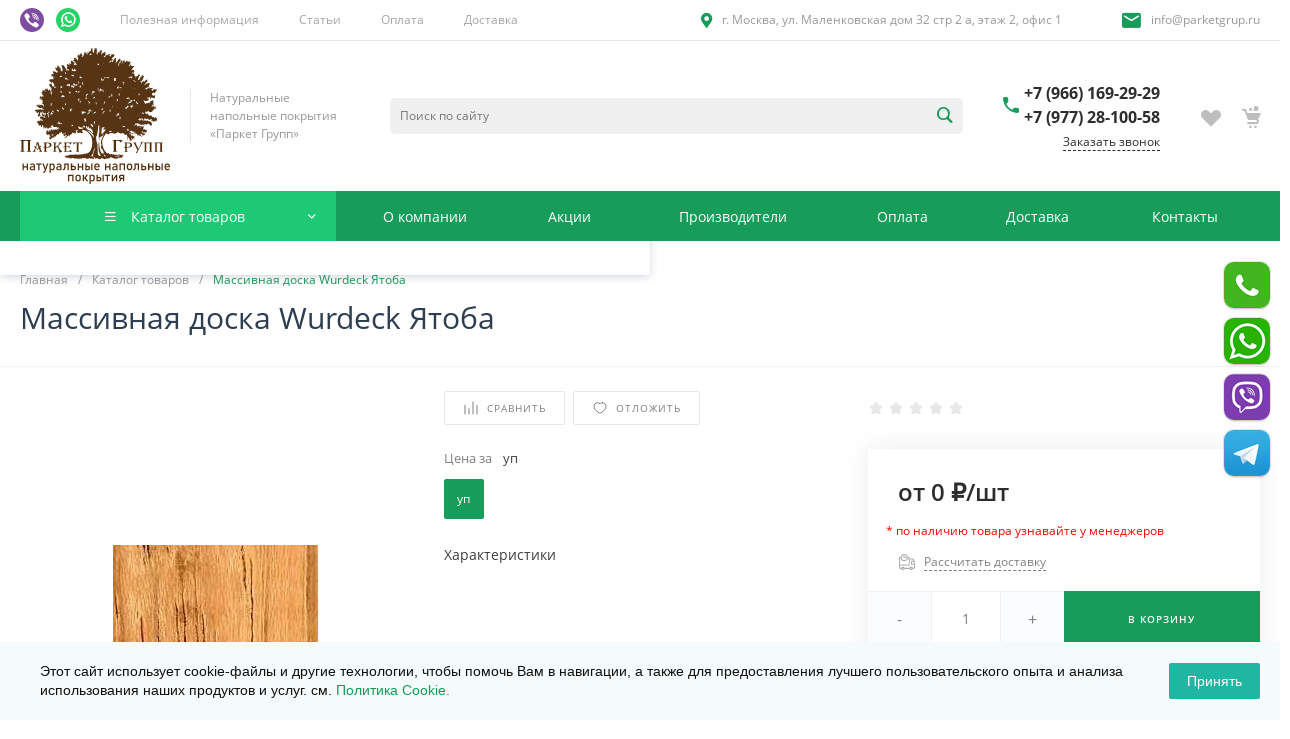

--- FILE ---
content_type: text/html; charset=UTF-8
request_url: https://www.parketgrup.ru/catalog/arkhiv/item8617/
body_size: 285742
content:
<!DOCTYPE html><html lang="ru"><head><meta name="yandex-verification" content="d4da76397c3fb655" /><title>Массивная доска Wurdeck Ятоба – купить по выгодной цене в Москве</title><meta http-equiv="Content-Type" content="text/html; charset=UTF-8" /><meta name="description" content="У нас продаже Массивная доска Wurdeck Ятоба – описание, характеристики, цена. Звоните! Наши специалисты проконсультируют по доставке и другим вопросам: +7 (977) 28-100-58." /><link href="/bitrix/js/ui/design-tokens/dist/ui.design-tokens.min.css?174567617823463" rel="stylesheet" /><link href="/bitrix/js/ui/fonts/opensans/ui.font.opensans.min.css?17456761802320" rel="stylesheet" /><link href="/bitrix/js/main/popup/dist/main.popup.bundle.min.css?176235795928056" rel="stylesheet" /><link href="/bitrix/css/main/bootstrap.min.css?1745676131121326" rel="stylesheet" /><link href="/bitrix/css/main/themes/blue/style.min.css?1745676131331" rel="stylesheet" /><link href="/bitrix/css/arturgolubev.cookiealert/style.min.css?17491178734897" rel="stylesheet" /><link href="/bitrix/cache/css/s1/universe_s1/page_c06c476a8f19ae417393d7ef28735857/page_c06c476a8f19ae417393d7ef28735857_v1.css?1768385003156810" rel="stylesheet" /><link href="/bitrix/cache/css/s1/universe_s1/template_af8aa236f0702f3f283000dab9639daf/template_af8aa236f0702f3f283000dab9639daf_v1.css?1768385003739308" data-template-style="true" rel="stylesheet" /><script>if(!window.BX)window.BX={};if(!window.BX.message)window.BX.message=function(mess){if(typeof mess==='object'){for(let i in mess) {BX.message[i]=mess[i];} return true;}};</script><script>(window.BX||top.BX).message({"JS_CORE_LOADING":"Загрузка...","JS_CORE_NO_DATA":"- Нет данных -","JS_CORE_WINDOW_CLOSE":"Закрыть","JS_CORE_WINDOW_EXPAND":"Развернуть","JS_CORE_WINDOW_NARROW":"Свернуть в окно","JS_CORE_WINDOW_SAVE":"Сохранить","JS_CORE_WINDOW_CANCEL":"Отменить","JS_CORE_WINDOW_CONTINUE":"Продолжить","JS_CORE_H":"ч","JS_CORE_M":"м","JS_CORE_S":"с","JSADM_AI_HIDE_EXTRA":"Скрыть лишние","JSADM_AI_ALL_NOTIF":"Показать все","JSADM_AUTH_REQ":"Требуется авторизация!","JS_CORE_WINDOW_AUTH":"Войти","JS_CORE_IMAGE_FULL":"Полный размер"});</script><script src="/bitrix/js/main/core/core.min.js?1762358019229643"></script><script>BX.Runtime.registerExtension({"name":"main.core","namespace":"BX","loaded":true});</script><script>BX.setJSList(["\/bitrix\/js\/main\/core\/core_ajax.js","\/bitrix\/js\/main\/core\/core_promise.js","\/bitrix\/js\/main\/polyfill\/promise\/js\/promise.js","\/bitrix\/js\/main\/loadext\/loadext.js","\/bitrix\/js\/main\/loadext\/extension.js","\/bitrix\/js\/main\/polyfill\/promise\/js\/promise.js","\/bitrix\/js\/main\/polyfill\/find\/js\/find.js","\/bitrix\/js\/main\/polyfill\/includes\/js\/includes.js","\/bitrix\/js\/main\/polyfill\/matches\/js\/matches.js","\/bitrix\/js\/ui\/polyfill\/closest\/js\/closest.js","\/bitrix\/js\/main\/polyfill\/fill\/main.polyfill.fill.js","\/bitrix\/js\/main\/polyfill\/find\/js\/find.js","\/bitrix\/js\/main\/polyfill\/matches\/js\/matches.js","\/bitrix\/js\/main\/polyfill\/core\/dist\/polyfill.bundle.js","\/bitrix\/js\/main\/core\/core.js","\/bitrix\/js\/main\/polyfill\/intersectionobserver\/js\/intersectionobserver.js","\/bitrix\/js\/main\/lazyload\/dist\/lazyload.bundle.js","\/bitrix\/js\/main\/polyfill\/core\/dist\/polyfill.bundle.js","\/bitrix\/js\/main\/parambag\/dist\/parambag.bundle.js"]);</script><script>BX.Runtime.registerExtension({"name":"ui.dexie","namespace":"BX.DexieExport","loaded":true});</script><script>BX.Runtime.registerExtension({"name":"ls","namespace":"window","loaded":true});</script><script>BX.Runtime.registerExtension({"name":"fx","namespace":"window","loaded":true});</script><script>BX.Runtime.registerExtension({"name":"fc","namespace":"window","loaded":true});</script><script>BX.Runtime.registerExtension({"name":"pull.protobuf","namespace":"BX","loaded":true});</script><script>BX.Runtime.registerExtension({"name":"rest.client","namespace":"window","loaded":true});</script><script>(window.BX||top.BX).message({"pull_server_enabled":"N","pull_config_timestamp":0,"shared_worker_allowed":"Y","pull_guest_mode":"N","pull_guest_user_id":0,"pull_worker_mtime":1745748990});(window.BX||top.BX).message({"PULL_OLD_REVISION":"Для продолжения корректной работы с сайтом необходимо перезагрузить страницу."});</script><script>BX.Runtime.registerExtension({"name":"pull.client","namespace":"BX","loaded":true});</script><script>BX.Runtime.registerExtension({"name":"pull","namespace":"window","loaded":true});</script><script>BX.Runtime.registerExtension({"name":"ui.design-tokens","namespace":"window","loaded":true});</script><script>BX.Runtime.registerExtension({"name":"ui.fonts.opensans","namespace":"window","loaded":true});</script><script>BX.Runtime.registerExtension({"name":"main.popup","namespace":"BX.Main","loaded":true});</script><script>BX.Runtime.registerExtension({"name":"popup","namespace":"window","loaded":true});</script><style>@font-face {font-family: 'Open Sans';font-weight: 300;font-style: normal;src: url('/upload/intec/constructor/fonts/cb6/gm8r2ju3d1xk6uox5nv937tu64v85s0m.eot#iefix');src: url('/upload/intec/constructor/fonts/cb6/gm8r2ju3d1xk6uox5nv937tu64v85s0m.eot#iefix') format('embedded-opentype'), url('/upload/intec/constructor/fonts/0ba/rnmuywf45t26x32umga6efker4l9onsx.woff') format('woff'), url('/upload/intec/constructor/fonts/597/hksrfskukgk19vi00ar8wkroun2gfm9o.ttf') format('truetype'); }@font-face {font-family: 'Open Sans';font-weight: 300;font-style: italic;src: url('/upload/intec/constructor/fonts/0b6/qghf764e2maixaq2a0vryqitb8oxcaqw.eot#iefix');src: url('/upload/intec/constructor/fonts/0b6/qghf764e2maixaq2a0vryqitb8oxcaqw.eot#iefix') format('embedded-opentype'), url('/upload/intec/constructor/fonts/1d8/h2qfzt5ysnx9hf8bs5trizsd1wfbpbkb.woff') format('woff'), url('/upload/intec/constructor/fonts/210/k8nshxcuzifo07915c95q4fu4s4a1kjg.ttf') format('truetype'); }@font-face {font-family: 'Open Sans';font-weight: 400;font-style: normal;src: url('/upload/intec/constructor/fonts/f91/tvjb6zuk7hy33nh3ttb20gv6670hv43n.eot#iefix');src: url('/upload/intec/constructor/fonts/f91/tvjb6zuk7hy33nh3ttb20gv6670hv43n.eot#iefix') format('embedded-opentype'), url('/upload/intec/constructor/fonts/425/yrv7eu9ifwewthjpp7d3tlboxw379ckc.woff') format('woff'), url('/upload/intec/constructor/fonts/176/awvk3t4x4jf9t1dgp0b00e65sshq9in8.ttf') format('truetype'); }@font-face {font-family: 'Open Sans';font-weight: 400;font-style: italic;src: url('/upload/intec/constructor/fonts/a05/onsdo1ng264v77lak8csaab1klil05ib.eot#iefix');src: url('/upload/intec/constructor/fonts/a05/onsdo1ng264v77lak8csaab1klil05ib.eot#iefix') format('embedded-opentype'), url('/upload/intec/constructor/fonts/c08/v8p5a2okilxpdb2aub32n06caemwap54.woff') format('woff'), url('/upload/intec/constructor/fonts/5a5/vjdtgh5w81o0c5737w7rob85m751vyyi.ttf') format('truetype'); }@font-face {font-family: 'Open Sans';font-weight: 600;font-style: normal;src: url('/upload/intec/constructor/fonts/0af/r4ziur3vuaoahzjp746ejl0gmxw3wvzr.eot#iefix');src: url('/upload/intec/constructor/fonts/0af/r4ziur3vuaoahzjp746ejl0gmxw3wvzr.eot#iefix') format('embedded-opentype'), url('/upload/intec/constructor/fonts/d9e/csd6438z3pxi2l2a8s35zln2cu81reqi.woff') format('woff'), url('/upload/intec/constructor/fonts/2d2/wbutqehc8bk0dp9z6uhy5z85ns1sy0lj.ttf') format('truetype'); }@font-face {font-family: 'Open Sans';font-weight: 600;font-style: italic;src: url('/upload/intec/constructor/fonts/dbf/sz0q5qd2515yypreagh696uxr255546n.eot#iefix');src: url('/upload/intec/constructor/fonts/dbf/sz0q5qd2515yypreagh696uxr255546n.eot#iefix') format('embedded-opentype'), url('/upload/intec/constructor/fonts/e6f/420faook0y6zqb5382it9wl35t3095my.woff') format('woff'), url('/upload/intec/constructor/fonts/9d2/xh63rr4s4aym0lxqpll471yv39xqd5br.ttf') format('truetype'); }@font-face {font-family: 'Open Sans';font-weight: 700;font-style: normal;src: url('/upload/intec/constructor/fonts/544/ijwc051c2d919z21soiwybxz3kmk0o4m.eot#iefix');src: url('/upload/intec/constructor/fonts/544/ijwc051c2d919z21soiwybxz3kmk0o4m.eot#iefix') format('embedded-opentype'), url('/upload/intec/constructor/fonts/0c1/f2lb8ehytt7dm9esd10y2mnh3onr43nr.woff') format('woff'), url('/upload/intec/constructor/fonts/233/3hxaddf6nujz1l5tbh3y1y2xejxcrhx2.ttf') format('truetype'); }@font-face {font-family: 'Open Sans';font-weight: 700;font-style: italic;src: url('/upload/intec/constructor/fonts/a17/jmlzw2ksu8apo2xgknl25vuvugcejpeq.eot#iefix');src: url('/upload/intec/constructor/fonts/a17/jmlzw2ksu8apo2xgknl25vuvugcejpeq.eot#iefix') format('embedded-opentype'), url('/upload/intec/constructor/fonts/ebd/zttwbvc7t24tzvzxe102r6eim3udd5ey.woff') format('woff'), url('/upload/intec/constructor/fonts/269/7l3x0mkjyv3ttzu3flt2lps750mcgvnd.ttf') format('truetype'); }</style><style>.intec-cl-text {
color: #179c5a !important; }
.intec-cl-text-active:active {
color: #179c5a !important; }
.intec-cl-text-active.active {
color: #179c5a !important; }
.intec-cl-text-focus:focus {
color: #179c5a !important; }
.intec-cl-text-hover:hover {
color: #179c5a !important; }
.intec-cl-background {
background-color: #179c5a !important;
fill: #179c5a !important; }
.intec-cl-background-active:active {
background-color: #179c5a !important;
fill: #179c5a !important; }
.intec-cl-background-focus:focus {
background-color: #179c5a !important;
fill: #179c5a !important; }
.intec-cl-background-hover:hover {
background-color: #179c5a !important;
fill: #179c5a !important; }
.intec-cl-background-dark {
background-color: #107040 !important;
fill: #107040 !important; }
.intec-cl-background-dark-active:active {
background-color: #107040 !important;
fill: #107040 !important; }
.intec-cl-background-dark-focus:focus {
background-color: #107040 !important;
fill: #107040 !important; }
.intec-cl-background-dark-hover:hover {
background-color: #107040 !important;
fill: #107040 !important; }
.intec-cl-background-light {
background-color: #1ec874 !important;
fill: #1ec874 !important; }
.intec-cl-background-light-active:active {
background-color: #1ec874 !important;
fill: #1ec874 !important; }
.intec-cl-background-light-focus:focus {
background-color: #1ec874 !important;
fill: #1ec874 !important; }
.intec-cl-background-light-hover:hover {
background-color: #1ec874 !important;
fill: #1ec874 !important; }
.intec-cl-background-light-40 {
background-color: #90efc0 !important;
fill: #90efc0 !important; }
.intec-cl-background-light-40-active:active {
background-color: #90efc0 !important;
fill: #90efc0 !important; }
.intec-cl-background-light-40-focus:focus {
background-color: #90efc0 !important;
fill: #90efc0 !important; }
.intec-cl-background-light-40-hover:hover {
background-color: #90efc0 !important;
fill: #90efc0 !important; }
.intec-cl-border {
border-color: #179c5a !important; }
.intec-cl-border-light {
border-color: #1ec874 !important; }
.intec-cl-border-active:active {
border-color: #179c5a !important; }
.intec-cl-border-focus:focus {
border-color: #179c5a !important; }
.intec-cl-border-hover:hover {
border-color: #179c5a !important; }
.intec-cl-border-light-hover:hover {
border-color: #1ec874 !important; }
.intec-cl-text-light {
color: #1ec874 !important; }
.intec-cl-text-light-active:active {
color: #1ec874 !important; }
.intec-cl-text-light-focus:focus {
color: #1ec874 !important; }
.intec-cl-text-light-hover:hover {
color: #1ec874 !important; }
.intec-cl-text-dark {
color: #107040 !important; }
.intec-cl-text-dark-active:active {
color: #107040 !important; }
.intec-cl-text-dark-focus:focus {
color: #107040 !important; }
.intec-cl-text-dark-hover:hover {
color: #107040 !important; }
.intec-cl-background-light {
background-color: #1ec874 !important;
fill: #1ec874 !important; }
.intec-cl-background-light-active:active {
background-color: #1ec874 !important; }
.intec-cl-background-light-focus:focus {
background-color: #1ec874 !important; }
.intec-cl-background-light-hover:hover {
background-color: #1ec874 !important; }
.intec-cl-svg svg {
fill: #179c5a !important;
stroke: #179c5a !important; }
.intec-cl-svg-path-fill svg path {
fill: #179c5a !important; }
.intec-cl-svg-path-fill-hover:hover svg path {
fill: #179c5a !important; }
.intec-cl-svg-rect-fill-hover:hover svg rect {
fill: #179c5a !important; }
.intec-cl-svg-path-stroke svg path, .intec-cl-svg-rect-stroke svg rect {
stroke: #179c5a !important; }
.intec-cl-svg-path-stroke-hover:hover svg path {
stroke: #179c5a !important; }
.intec-content {
max-width: 1740px; }
.intec-content .intec-content.intec-content-primary {
max-width: 1740px; }
html {
font-size: 16px;
font-family: "Open Sans", sans-serif; }
.intec-template .intec-template-part.intec-template-part-title, .intec-template .widget .widget-header .widget-title {
font-size: 32px; }
@media (max-width: 768px) {
.intec-template .intec-template-part.intec-template-part-title, .intec-template .widget .widget-header .widget-title {
font-size: 20px; } }
.intec-image-effect {
opacity: 1;
-webkit-transition: opacity 350ms ease-in-out;
-moz-transition: opacity 350ms ease-in-out;
-ms-transition: opacity 350ms ease-in-out;
-o-transition: opacity 350ms ease-in-out;
transition: opacity 350ms ease-in-out; }
.intec-image-effect:hover {
opacity: 0.5; }
.intec-ui.intec-ui-control-alert.intec-ui-scheme-current {
color: #179c5a;
background-color: #edfcf5;
border-color: #dbfaeb; }
.intec-ui.intec-ui-control-button.intec-ui-scheme-current {
border-color: #179c5a;
background-color: #179c5a;
color: #fff; }
.intec-ui.intec-ui-control-button.intec-ui-scheme-current.intec-ui-mod-transparent {
background-color: transparent;
color: #179c5a; }
.intec-ui.intec-ui-control-button.intec-ui-scheme-current:hover, .intec-ui.intec-ui-control-button.intec-ui-scheme-current.intec-ui-state-hover, .intec-ui.intec-ui-control-button.intec-ui-scheme-current[data-ui-state="hover"] {
border-color: #1ec874;
background-color: #1ec874;
color: #fff; }
.intec-ui.intec-ui-control-button.intec-ui-scheme-current:focus, .intec-ui.intec-ui-control-button.intec-ui-scheme-current.intec-ui-state-focus, .intec-ui.intec-ui-control-button.intec-ui-scheme-current[data-ui-state="focus"] {
border-color: #1ec874;
background-color: #1ec874;
color: #fff; }
.intec-ui.intec-ui-control-button.intec-ui-scheme-current:active, .intec-ui.intec-ui-control-button.intec-ui-scheme-current.intec-ui-state-active, .intec-ui.intec-ui-control-button.intec-ui-scheme-current[data-ui-state="active"] {
border-color: #107040;
background-color: #107040;
color: #fff; }
.intec-ui.intec-ui-control-button.intec-ui-scheme-current:disabled, .intec-ui.intec-ui-control-button.intec-ui-scheme-current.intec-ui-state-disabled, .intec-ui.intec-ui-control-button.intec-ui-scheme-current[data-ui-state="disabled"] {
border-color: #0a4327;
background-color: #0a4327;
color: #fff; }
.intec-ui.intec-ui-control-button.intec-ui-scheme-current.intec-ui-mod-link {
color: #5f5f5f;
border-color: transparent;
background-color: transparent; }
.intec-ui.intec-ui-control-button.intec-ui-scheme-current.intec-ui-mod-link:hover, .intec-ui.intec-ui-control-button.intec-ui-scheme-current.intec-ui-mod-link.intec-ui-state-hover, .intec-ui.intec-ui-control-button.intec-ui-scheme-current.intec-ui-mod-link[data-ui-state="hover"] {
color: #1ec874; }
.intec-ui.intec-ui-control-button.intec-ui-scheme-current.intec-ui-mod-link:focus, .intec-ui.intec-ui-control-button.intec-ui-scheme-current.intec-ui-mod-link.intec-ui-state-focus, .intec-ui.intec-ui-control-button.intec-ui-scheme-current.intec-ui-mod-link[data-ui-state="focus"] {
color: #1ec874; }
.intec-ui.intec-ui-control-button.intec-ui-scheme-current.intec-ui-mod-link:active, .intec-ui.intec-ui-control-button.intec-ui-scheme-current.intec-ui-mod-link.intec-ui-state-active, .intec-ui.intec-ui-control-button.intec-ui-scheme-current.intec-ui-mod-link[data-ui-state="active"] {
color: #107040; }
.intec-ui.intec-ui-control-button.intec-ui-scheme-current.intec-ui-mod-link:disabled, .intec-ui.intec-ui-control-button.intec-ui-scheme-current.intec-ui-mod-link.intec-ui-state-disabled, .intec-ui.intec-ui-control-button.intec-ui-scheme-current.intec-ui-mod-link[data-ui-state="disabled"] {
color: #9f9f9f; }
.intec-ui.intec-ui-control-checkbox.intec-ui-scheme-current.intec-ui-scheme-current .intec-ui-part-selector:before, .intec-ui.intec-ui-control-radiobox.intec-ui-scheme-current.intec-ui-scheme-current .intec-ui-part-selector:before {
background-color: #fff;
color: #fff; }
.intec-ui.intec-ui-control-checkbox.intec-ui-scheme-current.intec-ui-scheme-current input:checked + .intec-ui-part-selector, .intec-ui.intec-ui-control-radiobox.intec-ui-scheme-current.intec-ui-scheme-current input:checked + .intec-ui-part-selector, .intec-ui.intec-ui-control-checkbox.intec-ui-scheme-current.intec-ui-scheme-current.intec-ui-state-checked .intec-ui-part-selector, .intec-ui.intec-ui-control-radiobox.intec-ui-scheme-current.intec-ui-scheme-current.intec-ui-state-checked .intec-ui-part-selector, .intec-ui.intec-ui-control-checkbox.intec-ui-scheme-current.intec-ui-scheme-current[data-ui-state="checked"] .intec-ui-part-selector, .intec-ui.intec-ui-control-radiobox.intec-ui-scheme-current.intec-ui-scheme-current[data-ui-state="checked"] .intec-ui-part-selector {
border-color: #179c5a;
background-color: #179c5a; }
.intec-ui.intec-ui-control-checkbox.intec-ui-scheme-current.intec-ui-scheme-current input:checked + .intec-ui-part-selector:before, .intec-ui.intec-ui-control-radiobox.intec-ui-scheme-current.intec-ui-scheme-current input:checked + .intec-ui-part-selector:before, .intec-ui.intec-ui-control-checkbox.intec-ui-scheme-current.intec-ui-scheme-current.intec-ui-state-checked .intec-ui-part-selector:before, .intec-ui.intec-ui-control-radiobox.intec-ui-scheme-current.intec-ui-scheme-current.intec-ui-state-checked .intec-ui-part-selector:before, .intec-ui.intec-ui-control-checkbox.intec-ui-scheme-current.intec-ui-scheme-current[data-ui-state="checked"] .intec-ui-part-selector:before, .intec-ui.intec-ui-control-radiobox.intec-ui-scheme-current.intec-ui-scheme-current[data-ui-state="checked"] .intec-ui-part-selector:before {
background-color: #fff;
color: #fff; }
.intec-ui.intec-ui-control-checkbox.intec-ui-scheme-current.intec-ui-scheme-current:hover .intec-ui-part-selector, .intec-ui.intec-ui-control-radiobox.intec-ui-scheme-current.intec-ui-scheme-current:hover .intec-ui-part-selector, .intec-ui.intec-ui-control-checkbox.intec-ui-scheme-current.intec-ui-scheme-current.intec-ui-state-hover .intec-ui-part-selector, .intec-ui.intec-ui-control-radiobox.intec-ui-scheme-current.intec-ui-scheme-current.intec-ui-state-hover .intec-ui-part-selector, .intec-ui.intec-ui-control-checkbox.intec-ui-scheme-current.intec-ui-scheme-current[data-ui-state="hover"] .intec-ui-part-selector, .intec-ui.intec-ui-control-radiobox.intec-ui-scheme-current.intec-ui-scheme-current[data-ui-state="hover"] .intec-ui-part-selector {
border-color: #1ec874;
background-color: #f6f6f6; }
.intec-ui.intec-ui-control-checkbox.intec-ui-scheme-current.intec-ui-scheme-current:hover .intec-ui-part-selector:before, .intec-ui.intec-ui-control-radiobox.intec-ui-scheme-current.intec-ui-scheme-current:hover .intec-ui-part-selector:before, .intec-ui.intec-ui-control-checkbox.intec-ui-scheme-current.intec-ui-scheme-current.intec-ui-state-hover .intec-ui-part-selector:before, .intec-ui.intec-ui-control-radiobox.intec-ui-scheme-current.intec-ui-scheme-current.intec-ui-state-hover .intec-ui-part-selector:before, .intec-ui.intec-ui-control-checkbox.intec-ui-scheme-current.intec-ui-scheme-current[data-ui-state="hover"] .intec-ui-part-selector:before, .intec-ui.intec-ui-control-radiobox.intec-ui-scheme-current.intec-ui-scheme-current[data-ui-state="hover"] .intec-ui-part-selector:before {
background-color: #fff;
color: #fff; }
.intec-ui.intec-ui-control-checkbox.intec-ui-scheme-current.intec-ui-scheme-current input:focus:not(:checked) + .intec-ui-part-selector, .intec-ui.intec-ui-control-radiobox.intec-ui-scheme-current.intec-ui-scheme-current input:focus:not(:checked) + .intec-ui-part-selector, .intec-ui.intec-ui-control-checkbox.intec-ui-scheme-current.intec-ui-scheme-current.intec-ui-state-focus .intec-ui-part-selector, .intec-ui.intec-ui-control-radiobox.intec-ui-scheme-current.intec-ui-scheme-current.intec-ui-state-focus .intec-ui-part-selector, .intec-ui.intec-ui-control-checkbox.intec-ui-scheme-current.intec-ui-scheme-current[data-ui-state="focus"] .intec-ui-part-selector, .intec-ui.intec-ui-control-radiobox.intec-ui-scheme-current.intec-ui-scheme-current[data-ui-state="focus"] .intec-ui-part-selector {
border-color: #1ec874;
background-color: #f6f6f6; }
.intec-ui.intec-ui-control-checkbox.intec-ui-scheme-current.intec-ui-scheme-current input:focus:not(:checked) + .intec-ui-part-selector:before, .intec-ui.intec-ui-control-radiobox.intec-ui-scheme-current.intec-ui-scheme-current input:focus:not(:checked) + .intec-ui-part-selector:before, .intec-ui.intec-ui-control-checkbox.intec-ui-scheme-current.intec-ui-scheme-current.intec-ui-state-focus .intec-ui-part-selector:before, .intec-ui.intec-ui-control-radiobox.intec-ui-scheme-current.intec-ui-scheme-current.intec-ui-state-focus .intec-ui-part-selector:before, .intec-ui.intec-ui-control-checkbox.intec-ui-scheme-current.intec-ui-scheme-current[data-ui-state="focus"] .intec-ui-part-selector:before, .intec-ui.intec-ui-control-radiobox.intec-ui-scheme-current.intec-ui-scheme-current[data-ui-state="focus"] .intec-ui-part-selector:before {
background-color: #fff;
color: #fff; }
.intec-ui.intec-ui-control-checkbox.intec-ui-scheme-current.intec-ui-scheme-current:active .intec-ui-part-selector, .intec-ui.intec-ui-control-radiobox.intec-ui-scheme-current.intec-ui-scheme-current:active .intec-ui-part-selector, .intec-ui.intec-ui-control-checkbox.intec-ui-scheme-current.intec-ui-scheme-current.intec-ui-state-active .intec-ui-part-selector, .intec-ui.intec-ui-control-radiobox.intec-ui-scheme-current.intec-ui-scheme-current.intec-ui-state-active .intec-ui-part-selector, .intec-ui.intec-ui-control-checkbox.intec-ui-scheme-current.intec-ui-scheme-current[data-ui-state="active"] .intec-ui-part-selector, .intec-ui.intec-ui-control-radiobox.intec-ui-scheme-current.intec-ui-scheme-current[data-ui-state="active"] .intec-ui-part-selector {
border-color: #107040;
background-color: #107040; }
.intec-ui.intec-ui-control-checkbox.intec-ui-scheme-current.intec-ui-scheme-current:active .intec-ui-part-selector:before, .intec-ui.intec-ui-control-radiobox.intec-ui-scheme-current.intec-ui-scheme-current:active .intec-ui-part-selector:before, .intec-ui.intec-ui-control-checkbox.intec-ui-scheme-current.intec-ui-scheme-current.intec-ui-state-active .intec-ui-part-selector:before, .intec-ui.intec-ui-control-radiobox.intec-ui-scheme-current.intec-ui-scheme-current.intec-ui-state-active .intec-ui-part-selector:before, .intec-ui.intec-ui-control-checkbox.intec-ui-scheme-current.intec-ui-scheme-current[data-ui-state="active"] .intec-ui-part-selector:before, .intec-ui.intec-ui-control-radiobox.intec-ui-scheme-current.intec-ui-scheme-current[data-ui-state="active"] .intec-ui-part-selector:before {
background-color: #fff;
color: #fff; }
.intec-ui.intec-ui-control-switch.intec-ui-scheme-current.intec-ui-scheme-current input:checked + .intec-ui-part-selector, .intec-ui.intec-ui-control-switch.intec-ui-scheme-current.intec-ui-scheme-current.intec-ui-state-checked .intec-ui-part-selector, .intec-ui.intec-ui-control-switch.intec-ui-scheme-current.intec-ui-scheme-current[data-ui-state="checked"] .intec-ui-part-selector {
border-color: #179c5a;
background-color: #179c5a; }
.intec-ui.intec-ui-control-switch.intec-ui-scheme-current.intec-ui-scheme-current input:checked + .intec-ui-part-selector:before, .intec-ui.intec-ui-control-switch.intec-ui-scheme-current.intec-ui-scheme-current.intec-ui-state-checked .intec-ui-part-selector:before, .intec-ui.intec-ui-control-switch.intec-ui-scheme-current.intec-ui-scheme-current[data-ui-state="checked"] .intec-ui-part-selector:before {
background-color: #fff;
color: #fff; }
.intec-ui.intec-ui-control-switch.intec-ui-scheme-current.intec-ui-scheme-current:active .intec-ui-part-selector, .intec-ui.intec-ui-control-switch.intec-ui-scheme-current.intec-ui-scheme-current.intec-ui-state-active .intec-ui-part-selector, .intec-ui.intec-ui-control-switch.intec-ui-scheme-current.intec-ui-scheme-current[data-ui-state="active"] .intec-ui-part-selector {
border-color: #107040;
background-color: #107040; }
.intec-ui.intec-ui-control-switch.intec-ui-scheme-current.intec-ui-scheme-current:active .intec-ui-part-selector:before, .intec-ui.intec-ui-control-switch.intec-ui-scheme-current.intec-ui-scheme-current.intec-ui-state-active .intec-ui-part-selector:before, .intec-ui.intec-ui-control-switch.intec-ui-scheme-current.intec-ui-scheme-current[data-ui-state="active"] .intec-ui-part-selector:before {
background-color: #fff;
color: #fff; }
.intec-ui.intec-ui-control-numeric.intec-ui-scheme-current .intec-ui-part-increment:hover, .intec-ui.intec-ui-control-numeric.intec-ui-scheme-current .intec-ui-part-decrement:hover {
color: #179c5a !important; }
.intec-ui.intec-ui-control-tabs.intec-ui-scheme-current .intec-ui-part-tab:hover, .intec-ui.intec-ui-control-tabs.intec-ui-scheme-current .intec-ui-part-tab[data-active="true"] {
border-color: #179c5a; }
.intec-ui.intec-ui-control-tabs.intec-ui-view-1.intec-ui-scheme-current .intec-ui-part-tab[data-active="true"] {
color: #179c5a; }
.intec-ui.intec-ui-control-tabs.intec-ui-view-1.intec-ui-scheme-current .intec-ui-part-tab[data-active="true"] *:after {
background-color: #179c5a; }
.intec-ui.intec-ui-control-tabs.intec-ui-view-2.intec-ui-scheme-current .intec-ui-part-tab:hover, .intec-ui.intec-ui-control-tabs.intec-ui-view-2.intec-ui-scheme-current .intec-ui-part-tab[data-active="true"] {
background-color: #179c5a; }
.intec-ui.intec-ui-control-tabs.intec-ui-view-2.intec-ui-scheme-current .intec-ui-part-tab[data-active="true"] {
-webkit-box-shadow: 0 6px 18px rgba(23, 156, 90, 0.42);
-moz-box-shadow: 0 6px 18px rgba(23, 156, 90, 0.42);
box-shadow: 0 6px 18px rgba(23, 156, 90, 0.42); }
.intec-ui-markup-text, [data-ui-markup="text"] {
font-size: 16px; }
a, [data-ui-markup="a"], .intec-ui-markup-a {
color: #179c5a; }
a:hover, [data-ui-markup="a"]:hover, .intec-ui-markup-a:hover, a:focus, [data-ui-markup="a"]:focus, .intec-ui-markup-a:focus {
color: #1ec874; }
a:hover.intec-ui-mod-dashed, [data-ui-markup="a"]:hover.intec-ui-mod-dashed, .intec-ui-markup-a:hover.intec-ui-mod-dashed, a:focus.intec-ui-mod-dashed, [data-ui-markup="a"]:focus.intec-ui-mod-dashed, .intec-ui-markup-a:focus.intec-ui-mod-dashed, a:hover.intec-ui-mod-dotted, [data-ui-markup="a"]:hover.intec-ui-mod-dotted, .intec-ui-markup-a:hover.intec-ui-mod-dotted, a:focus.intec-ui-mod-dotted, [data-ui-markup="a"]:focus.intec-ui-mod-dotted, .intec-ui-markup-a:focus.intec-ui-mod-dotted {
border-color: #1ec874; }
a:active, [data-ui-markup="a"]:active, .intec-ui-markup-a:active {
color: #107040; }
a:active.intec-ui-mod-dashed, [data-ui-markup="a"]:active.intec-ui-mod-dashed, .intec-ui-markup-a:active.intec-ui-mod-dashed, a:active.intec-ui-mod-dotted, [data-ui-markup="a"]:active.intec-ui-mod-dotted, .intec-ui-markup-a:active.intec-ui-mod-dotted {
border-color: #107040; }
blockquote:before, [data-ui-markup="blockquote"]:before, .intec-ui-markup-blockquote:before {
background-color: #179c5a; }
ul > li:before, [data-ui-markup="ul"] > [data-ui-markup="li"]:before, .intec-ui-markup-ul > .intec-ui-markup-li:before {
color: #179c5a; }
ol > li:before, [data-ui-markup="ol"] > [data-ui-markup="li"]:before, .intec-ui-markup-ol > .intec-ui-markup-li:before {
color: #179c5a; }</style><style>.ns-bitrix.c-menu.c-menu-horizontal-1 .menu-item.menu-item-default .menu-submenu .menu-submenu-item:hover > .menu-submenu-item-text, .ns-bitrix.c-menu.c-menu-horizontal-2 .menu-item .menu-submenu .menu-submenu-item:hover > .menu-submenu-item-text, .c-header.c-header-template-1 .widget-view.widget-view-desktop .widget-view-desktop-1 .widget-container-menu .ns-bitrix.c-menu.c-menu-horizontal-1 .menu-item:hover .menu-item-text-wrapper, .c-header.c-header-template-1 .widget-view.widget-view-desktop .widget-view-desktop-1 .widget-container-menu .ns-bitrix.c-menu.c-menu-horizontal-1 .menu-item.menu-item-active .menu-item-text-wrapper, .c-header.c-header-template-1 .widget-view.widget-view-desktop .widget-view-desktop-7 .widget-menu .ns-bitrix.c-menu.c-menu-horizontal-1 .menu-item:hover .menu-item-text-wrapper, .c-header.c-header-template-1 .widget-view.widget-view-desktop .widget-view-desktop-7 .widget-menu .ns-bitrix.c-menu.c-menu-horizontal-1 .menu-item.menu-item-active .menu-item-text-wrapper, .c-header.c-header-template-1 .widget-view.widget-view-desktop .widget-view-desktop-9 .widget-container-menu .ns-bitrix.c-menu.c-menu-horizontal-1 .menu-item:hover .menu-item-text-wrapper, .c-header.c-header-template-1 .widget-view.widget-view-desktop .widget-view-desktop-9 .widget-container-menu .ns-bitrix.c-menu.c-menu-horizontal-1 .menu-item.menu-item-active .menu-item-text-wrapper, .c-header.c-header-template-1 .widget-view.widget-view-fixed .widget-menu .ns-bitrix.c-menu.c-menu-horizontal-1 .menu-wrapper .menu-item:hover .menu-item-text-wrapper, .c-header.c-header-template-1 .widget-view.widget-view-fixed .widget-menu .ns-bitrix.c-menu.c-menu-horizontal-1 .menu-wrapper .menu-item.menu-item-active .menu-item-text-wrapper {
color: #179c5a !important; }
.ns-bitrix.c-catalog-section.c-catalog-section-catalog-list-1 .catalog-section-item-purchase-button.catalog-section-item-purchase-button-add[data-basket-state="processing"], .ns-bitrix.c-catalog-section.c-catalog-section-catalog-text-1 .catalog-section-item-purchase-button.catalog-section-item-purchase-button-add[data-basket-state="processing"], .ns-bitrix.c-catalog-element.c-catalog-element-catalog-default-1 .catalog-element-property:before, .ns-bitrix.c-sale-order-ajax.c-sale-order-ajax-simple-1 .radio-inline:hover label:before, .ns-bitrix.c-sale-order-ajax.c-sale-order-ajax-simple-1 .radio-inline.radio-inline-checked label:before, .ns-bitrix.c-sale-order-ajax.c-sale-order-ajax-simple-1 .bx-soa-pp-item-container .bx-soa-pp-company:hover .bx-soa-pp-company-graf-container, .ns-bitrix.c-sale-order-ajax.c-sale-order-ajax-simple-1 .bx-soa-pp-item-container .bx-soa-pp-company.bx-selected .bx-soa-pp-company-graf-container, .ns-intec-universe.c-tags-list.c-tags-list-default .tags-list-item input[type=checkbox]:checked + .tags-list-item-button, .ns-intec-universe.c-tags-list.c-tags-list-default .tags-list-item-button:hover {
background: #179c5a !important; }
.ns-bitrix.c-sale-order-ajax.c-sale-order-ajax-simple-1 .bx-sls .quick-location-tag, .ns-bitrix.c-sale-order-ajax.c-sale-order-ajax-simple-1 .bx-slst .quick-location-tag {
border: 1px solid;
background: #fff;
color: #179c5a; }
.ns-bitrix.c-sale-order-ajax.c-sale-order-ajax-simple-1 .bx-sls .quick-location-tag:hover, .ns-bitrix.c-sale-order-ajax.c-sale-order-ajax-simple-1 .bx-slst .quick-location-tag:hover, .ns-bitrix.c-sale-order-ajax.c-sale-order-ajax-simple-1 .bx-sls .quick-location-tag:focus, .ns-bitrix.c-sale-order-ajax.c-sale-order-ajax-simple-1 .bx-slst .quick-location-tag:focus, .ns-bitrix.c-sale-order-ajax.c-sale-order-ajax-simple-1 .bx-sls .quick-location-tag:active, .ns-bitrix.c-sale-order-ajax.c-sale-order-ajax-simple-1 .bx-slst .quick-location-tag:active {
border: 1px solid #179c5a;
background: #179c5a;
color: #fff; }
.ns-bitrix.c-catalog-element.c-catalog-element-catalog-default-1 .catalog-element-gallery-preview[data-active=true], .ns-bitrix.c-catalog-element.c-catalog-element-catalog-default-1 .catalog-element-tab a:hover, .ns-bitrix.c-catalog-element.c-catalog-element-catalog-default-1 .catalog-element-tab[data-active=true] a, .ns-bitrix.c-catalog-element.c-catalog-element-catalog-default-1 .catalog-element-tab a:focus, .ns-bitrix.c-catalog-element.c-catalog-element-catalog-default-1 .catalog-element-tab a:active, .ns-bitrix.c-catalog-element.c-catalog-element-catalog-default-1 .catalog-element-tab.active a, .ns-bitrix.c-catalog-element.c-catalog-element-catalog-default-2 .catalog-element-tab a:hover, .ns-bitrix.c-catalog-element.c-catalog-element-catalog-default-2 .catalog-element-tab a:focus, .ns-bitrix.c-catalog-element.c-catalog-element-catalog-default-2 .catalog-element-tab a:active, .ns-bitrix.c-catalog-element.c-catalog-element-catalog-default-2 .catalog-element-tab.active a, .ns-bitrix.c-sale-order-ajax.c-sale-order-ajax-simple-1 .radio-inline:hover label:before, .ns-bitrix.c-sale-order-ajax.c-sale-order-ajax-simple-1 .radio-inline.radio-inline-checked label:before, .ns-bitrix.c-sale-order-ajax.c-sale-order-ajax-simple-1 .bx-soa-pp-item-container .bx-soa-pp-company:hover .bx-soa-pp-company-graf-container, .ns-bitrix.c-sale-order-ajax.c-sale-order-ajax-simple-1 .bx-soa-pp-item-container .bx-soa-pp-company.bx-selected .bx-soa-pp-company-graf-container, .c-smart-filter.c-smart-filter-horizontal-2 [data-property-type=checkbox-picture] .smart-filter-property-value input:checked + .smart-filter-property-value-picture-wrap, .c-smart-filter.c-smart-filter-horizontal-2 [data-property-type=checkbox-text-picture] .smart-filter-property-value input:checked + .smart-filter-property-value-picture-wrap {
border-color: #179c5a !important; }
.ns-bitrix.c-catalog-section.c-catalog-section-catalog-tile-1 .catalog-section-item-purchase-button.catalog-section-item-purchase-button-add[data-basket-state="processing"] {
background: #1ec874 !important; }
/** Old **/
.sale-icons a.sale-icons-item:hover .sale-icons-icon, .sale-icons a.sale-icons-item.hover .sale-icons-icon, .sale-icons a.sale-icons-item:active .sale-icons-icon, .sale-icons a.sale-icons-item.active .sale-icons-icon, .intec-sections-tile > div:hover .intec-section-name, .menu.menu-horizontal .menu-item.menu-item-default .menu-submenu .menu-submenu-item:hover > .menu-submenu-item-text, .widget-catalog-categories .widget-catalog-categories-tabs .widget-catalog-categories-tab a:hover, .widget-catalog-categories .widget-catalog-categories-tabs .widget-catalog-categories-tab.active a, .c-widget.c-widget-products-1 .widget-tab:hover .widget-tab-text, .c-widget.c-widget-products-1 .widget-tab.active .widget-tab-text, .widget-catalog-categories .widget-catalog-categories-desktop .widget-catalog-categories-navigation .widget-catalog-categories-navigation-next:hover, .widget-catalog-categories .widget-catalog-categories-desktop .widget-catalog-categories-navigation .widget-catalog-categories-navigation-previous:hover, .widget-reviews .widget-reviews-view.widget-reviews-view-slider .widget-reviews-navigation .widget-reviews-navigation-next:hover, .widget-reviews .widget-reviews-view.widget-reviews-view-slider .widget-reviews-navigation .widget-reviews-navigation-previous:hover, .widget-news .widget-news-view.widget-news-view-extend .widget-news-navigation .widget-news-navigation-next:hover, .widget-news .widget-news-view.widget-news-view-extend .widget-news-navigation .widget-news-navigation-previous:hover, .footer-menu a.child-link.active, .bx-filter .bx-filter-popup-result a, .intec-sections-list .intec-section-name:hover, .intec-sections-list .intec-subsection:hover, .intec-sections-list .intec-subsection:hover span, .intec-catalog-section-tile .price-block .element-buys, .intec-catalog-section .element-properties li, .intec-item-detail .show-all-characteristics, .contacts .contacts-offices .contacts-office .contacts-information-section.contacts-contacts .contacts-email a:hover .active.widget-reviews .widget-reviews-mobile .widget-reviews-view.widget-reviews-view-blocks-2 .widget-reviews-item .widget-reviews-item-header .widget-reviews-item-name, .bx_compare .table_compare table tr td a, .news-list-filter .news-list-filter-button.news-list-filter-button-active, .news-list-filter .news-list-filter-button:hover, .bx_ordercart .bx_ordercart_order_table_container tbody td.control .delay-item:hover, .bx_ordercart .bx_ordercart_order_table_container tbody td.control .to-cart-item:hover, .bx-soa-editstep, .bx-soa-item-title a, .subscribe-block .email-block-subscribe .subscribe-info:before, .widget-reviews .widget-reviews-mobile .widget-reviews-view.widget-reviews-view-blocks-2 .widget-reviews-item .widget-reviews-item-header .widget-reviews-item-name, .intec-certificates.desktop-template.template-tiles .intec-certificates_item:hover .intec-certificates_name, .intec-sections-tile-1 > div:hover .intec-section-name, .intec-certificates.desktop-template.template-tiles .intec-certificates_item:hover .intec-certificates_name, .header .header-desktop .header-content .header-content-menu .menu.menu-horizontal .menu-wrapper .menu-item:hover .menu-item-text .menu-item-text-wrapper, .header .header-desktop .header-content .header-content-menu .menu.menu-horizontal .menu-wrapper .menu-item.menu-item-active .menu-item-text .menu-item-text-wrapper, .intec-item-detail .item-bind-items .item-bind-items-list .owl-nav .owl-prev:hover, .intec-item-detail .item-bind-items .item-bind-items-list .owl-nav .owl-next:hover, .bx-filter .bx-filter-popup-result a, .intec-panel-sort .sort-value.sort-state-active a, .header.with-banner .header-desktop .header-static .header-content .header-content-phone .header-content-phone-call .header-content-phone-call-wrapper:hover, .header.with-banner[data-banner-color=black] .header-desktop .header-info .header-info-button:hover .header-info-button-text, .header.with-banner[data-banner-color=black] .header-desktop .header-static .header-content .header-info-button:hover .header-info-button-text, .header.with-banner[data-banner-color=black] .header-static .intec-search-icon:hover, .header.with-banner[data-banner-color=white] .header-desktop .header-info .header-info-social:hover, .header.with-banner .header-desktop .header-static .menu.menu-horizontal .menu-item:hover .menu-item-text:hover, .header.with-banner .header-desktop .header-static .menu.menu-horizontal .menu-item.menu-item-active .menu-item-text, .header .header-desktop .header-static .header-info .header-info-button .header-info-button-icon, .header .header-desktop .header-static .header-content .header-info-button .header-info-button-icon, .c-rate.c-rate-template-1 .owl-carousel .owl-nav .owl-next:hover, .c-rate.c-rate-template-1 .owl-carousel .owl-nav .owl-prev:hover, .c-certificates.c-certificates-template-1 .widget-element:hover .widget-element-name, .c-header.c-header-template-1[data-transparent = 'false'] .widget-view.widget-view-desktop .widget-panel .ns-bitrix.c-search-title.c-search-title-popup-1 .search-title-button:hover .search-title-button-icon, .c-header.c-header-template-1[data-transparent = 'false'] .widget-view.widget-view-desktop .widget-panel .ns-bitrix.c-search-title.c-search-title-popup-1 .search-title-button:hover .search-title-button-text, .c-header.c-header-template-1[data-transparent = 'false'] .widget-view.widget-view-desktop .widget-panel .widget-panel-button:hover .widget-panel-button-icon, .c-header.c-header-template-1[data-transparent = 'false'] .widget-view.widget-view-desktop .widget-panel .widget-panel-button:hover .widget-panel-button-text {
color: #179c5a !important; }
.ns-bitrix.c-catalog-element.c-catalog-element-catalog-default-1 .catalog-element-gallery-picture[data-active=true], .widget-catalog-categories .widget-catalog-categories-tabs .widget-catalog-categories-tab a:hover, .widget-catalog-categories .widget-catalog-categories-tabs .widget-catalog-categories-tab.active a, .widget-catalog-categories .widget-catalog-categories-dots .owl-dot.active, .c-widget.c-widget-products-1 .widget-tab:hover .widget-tab-text, .c-widget.c-widget-products-1 .widget-tab.active .widget-tab-text, .c-widget.c-widget-products-1 .owl-dots .owl-dot.active, .c-widget.c-widget-products-2 .owl-dots .owl-dot.active, .c-rate.c-rate-template-1 .owl-carousel .owl-dot.active, .news-list-slider .slider-dots .owl-dot .slider-dot:hover, .news-list-slider .slider-dots .owl-dot.active .slider-dot, .intec-item-detail .slider-item.active, .bx_compare .bx_sort_container .sortbutton.current, .bx_compare .bx_sort_container .sortbutton:hover, .bx_ordercart .bx_sort_container a.current, .bx-soa-section.bx-selected, .bx-soa-pp-company.bx-selected .bx-soa-pp-company-graf-container, .news-list-slider-cb .slider-dots .owl-dot .slider-dot:hover, .news-list-slider-cb .slider-dots .owl-dot.active .slider-dot, .ns-bitrix.c-catalog-section.c-catalog-section-catalog-tile-2 .catalog-section-item-offers-property-extended-value[data-state=selected] .catalog-section-item-offers-property-extended-value-image {
border-color: #179c5a !important; }
.arrow-right {
border-right: 25px solid #179c5a !important; }
.sale-icons a.sale-icons-item:hover .sale-icons-count, .sale-icons a.sale-icons-item.hover .sale-icons-count, .sale-icons a.sale-icons-item:active .sale-icons-count, .sale-icons a.sale-icons-item.active .sale-icons-count, .widget-catalog-categories .widget-catalog-categories-dots .owl-dot.active, .c-widget.c-widget-products-1 .owl-dots .owl-dot.active, .c-widget.c-widget-products-2 .owl-dots .owl-dot.active, .c-rate.c-rate-template-1 .owl-carousel .owl-dot.active, .intec-news-sections.template-chess .intec-news-sections_item:hover .intec-news-sections_name, .intec-news-sections.template-puzzle .intec-news-sections_item:hover .intec-news-sections_name, .intec-news-sections.template-tiles .intec-news-sections_item:hover .intec-news-sections_name, input[type=checkbox]:checked + span, .ask-question-container .ask-question-title:after {
background-color: #107040; }
.intec-catalog-section-tile .price-block .element-buys.active, .intec-catalog-section-tile .price-block .element-buys.added, .share-products-block .products-element .price-block .price .element-buy.active, .news-list-slider .slider-dots .owl-dot.active .slider-dot, .bx-filter .body-filter .bx-filter-parameters-box .bx-filter-popup-result, .news-list-slider .slider-dots .owl-dot .slider-dot:hover, .intec-item-detail .properties-list > li:before, .news-list-slider:hover .slider-wrapper .owl-nav .owl-prev:hover, .news-list-slider:hover .slider-wrapper .owl-nav .owl-next:hover, .widget-reviews .widget-reviews-view.widget-reviews-view-slider .widget-reviews-dots .owl-dot.active, .widget-news .widget-news-view.widget-news-view-extend .widget-news-dots .owl-dot.active, .owl-carusel-gallery.owl-theme .owl-dots .owl-dot.active span, .owl-carusel-gallery.owl-theme .owl-dots .owl-dot:hover span, .carusel-products.owl-theme .owl-dots .owl-dot.active span, .carusel-products.owl-theme .owl-dots .owl-dot:hover span, .widget-flying-basket .flying-basket-mobile-buttons-wrap .flying-basket_button_count, .bx_forgotpassword_page .description:before, .bx_registration_page .registration-info:before, .news-list-slider-cb:hover .slider-wrapper .owl-nav .owl-prev:hover, .news-list-slider-cb:hover .slider-wrapper .owl-nav .owl-next:hover, .news-list-slider-cb .slider-dots .owl-dot .slider-dot:hover, .news-list-slider-cb .slider-dots .owl-dot.active .slider-dot, .subscribe-block .checkbox input[type=checkbox]:checked + label:after, .news-list.news-list-blocks-2 .news-list-item.news-list-item-first .news-list-item-wrapper:hover .news-list-name-wrapper, .binded-products .owl-dots .owl-dot.active, .binded-products .owl-dots .owl-dot:hover, .loading-container.active, .c-categories.c-categories-template-3 .widget-element:hover .widget-element-name-wrapper, .c-smart-filter.c-smart-filter-horizontal-1 [data-property-type='checkbox'] input[type=checkbox]:checked + span, .c-smart-filter.c-smart-filter-vertical-1 [data-property-type=checkbox][data-property-view=default] .smart-filter-property-value input:checked + .smart-filter-property-value-text, .c-smart-filter.c-smart-filter-vertical-1 [data-property-type=checkbox][data-property-view=block] .smart-filter-property-value input:checked + .smart-filter-property-value-text, .c-smart-filter.c-smart-filter-vertical-1 [data-property-type=checkbox][data-property-view=tile] .smart-filter-property-value input:checked + .smart-filter-property-value-text, .c-smart-filter.c-smart-filter-horizontal-1 [data-property-type=checkbox] .smart-filter-property-value input:checked + .smart-filter-property-value-text, .c-smart-filter.c-smart-filter-vertical-1 [data-property-type=checkbox-text-picture] input:checked + .smart-filter-property-value-text-picture, .ns-intec-universe.basket-lite.basket-lite-template-1 .basket-lite-mobile-button-count {
background-color: #179c5a !important; }
.contacts .contacts-offices .contacts-office .contacts-information-section.contacts-contacts .contacts-email a, .widget-reviews .widget-reviews-view.widget-reviews-view-slider .widget-reviews-dots .owl-dot.active, .widget-news .widget-news-view.widget-news-view-extend .widget-news-dots .owl-dot.active, .checkbox input[type=checkbox]:checked + label:after, .intec-item-detail .sku-property-value:hover, .intec-item-detail .sku-property-value.active, .news-list-slider-cb .slider-dots .owl-dot .slider-dot:hover, .news-list-slider-cb .slider-dots .owl-dot.active .slider-dot, .binded-products .owl-dots .owl-dot.active, .binded-products .owl-dots .owl-dot:hover, .c-smart-filter.c-smart-filter-horizontal-1 [data-property-type=checkbox] .smart-filter-property-value input:checked + .smart-filter-property-value-text {
border-color: #179c5a !important; }
.widget-articles-content .widget-articles .element-big:hover .element-wrapper .header span {
background-color: #179c5a !important; }
.c-services.c-services-template-3 .widget-element-text-wrapper, .c-advantages.c-advantages-template-4 .widget-element-name:hover .widget-element-name-wrap, .c-services.c-services-template-5 .widget-element .widget-element-name-text {
-webkit-box-shadow: -5px 0 0 5px #179c5a, 5px 0 0 5px #179c5a !important;
-moz-box-shadow: -5px 0 0 5px #179c5a, 5px 0 0 5px #179c5a !important;
box-shadow: -5px 0 0 5px #179c5a, 5px 0 0 5px #179c5a !important; }
.c-advantages.c-advantages-template-4 .widget-element-name:hover .widget-element-name-wrap, .c-categories.c-categories-template-6 .widget-element:hover .widget-element-name {
background: #179c5a !important; }
.c-categories.c-categories-template-8 .widget-element:hover .widget-element-name {
background: #179c5a !important; }
.c-shares.c-shares-template-3 .widget-element .widget-element-name-wrapper-2 {
-webkit-box-shadow: -5px 0 0 5px #179c5a, 5px 0 0 5px #179c5a !important;
-moz-box-shadow: -5px 0 0 5px #179c5a, 5px 0 0 5px #179c5a !important;
box-shadow: -5px 0 0 5px #179c5a, 5px 0 0 5px #179c5a !important;
background: #179c5a !important; }
.c-advantages.c-advantages-template-11 .widget-item:hover .widget-item-counter {
color: #179c5a !important; }
.widget.c-advantages.c-advantages-template-32 .circles-valueStroke {
stroke: #179c5a !important; }
.widget.c-stages.c-stages-template-5 .widget-item-wrap:hover .widget-item-name-count {
background: #179c5a !important; }
.ns-bitrix.c-sale-order-ajax.c-sale-order-ajax-simple-1 .bx-pagination li.bx-active a span {
background: #179c5a !important;
color: #fff; }
.ns-bitrix.c-catalog-element.c-catalog-element-catalog-default-5 [data-role="measures.select.value"].active span, .ns-bitrix.c-catalog-element.c-catalog-element-catalog-default-5 [data-role="measures.select.value"]:hover span {
background: #90efc0; }</style><script type="extension/settings" data-extension="currency.currency-core">{"region":"ru"}</script><script>BX.Runtime.registerExtension({"name":"currency.currency-core","namespace":"BX.Currency","loaded":true});</script><script>BX.Runtime.registerExtension({"name":"currency","namespace":"window","loaded":true});</script><script>(window.BX||top.BX).message({"LANGUAGE_ID":"ru","FORMAT_DATE":"DD.MM.YYYY","FORMAT_DATETIME":"DD.MM.YYYY HH:MI:SS","COOKIE_PREFIX":"BITRIX_SM","SERVER_TZ_OFFSET":"-18000","UTF_MODE":"Y","SITE_ID":"s1","SITE_DIR":"\/","USER_ID":"","SERVER_TIME":1768891767,"USER_TZ_OFFSET":0,"USER_TZ_AUTO":"Y","bitrix_sessid":"88757d378d9ee217b5ea3e5e8af2c032"});</script><script src="/bitrix/cache/js/s1/universe_s1/kernel_main/kernel_main_v1.js?1768470461196391"></script><script src="/bitrix/js/ui/dexie/dist/dexie.bundle.min.js?1762357995102530"></script><script src="/bitrix/js/main/core/core_ls.min.js?17456761832683"></script><script src="/bitrix/js/main/core/core_frame_cache.min.js?176235799810481"></script><script src="/bitrix/js/pull/protobuf/protobuf.min.js?174567618076433"></script><script src="/bitrix/js/pull/protobuf/model.min.js?174567618014190"></script><script src="/bitrix/js/rest/client/rest.client.min.js?17456761809240"></script><script src="/bitrix/js/pull/client/pull.client.min.js?176235798549849"></script><script src="/bitrix/js/main/popup/dist/main.popup.bundle.min.js?176235807567480"></script><script src="/bitrix/js/currency/currency-core/dist/currency-core.bundle.min.js?17456761804569"></script><script src="/bitrix/js/currency/core_currency.min.js?1745676180835"></script><script src="/bitrix/js/arturgolubev.cookiealert/script.min.js?17491178732561"></script><script>BX.setJSList(["\/bitrix\/js\/main\/core\/core_fx.js","\/bitrix\/js\/main\/session.js","\/bitrix\/js\/main\/pageobject\/dist\/pageobject.bundle.js","\/bitrix\/js\/main\/core\/core_window.js","\/bitrix\/js\/main\/date\/main.date.js","\/bitrix\/js\/main\/core\/core_date.js","\/bitrix\/js\/main\/utils.js","\/bitrix\/js\/main\/dd.js","\/bitrix\/js\/main\/core\/core_uf.js","\/bitrix\/js\/main\/core\/core_dd.js","\/bitrix\/js\/main\/core\/core_tooltip.js","\/bitrix\/templates\/universe_s1\/components\/bitrix\/sale.products.gift\/template.1\/script.js","\/bitrix\/templates\/universe_s1\/js\/bundle.js","\/bitrix\/components\/intec.universe\/notifications\/templates\/.default\/script.js","\/bitrix\/components\/bitrix\/search.title\/script.js","\/bitrix\/components\/abudagov\/socnetlink\/templates\/.default\/script.js"]);</script><script>BX.setCSSList(["\/bitrix\/templates\/universe_s1\/components\/bitrix\/catalog\/catalog.1\/style.css","\/bitrix\/templates\/universe_s1\/components\/bitrix\/catalog.element\/catalog.default.5\/style.css","\/bitrix\/templates\/universe_s1\/components\/bitrix\/iblock.vote\/template.2\/style.css","\/bitrix\/templates\/universe_s1\/components\/bitrix\/sale.products.gift\/template.1\/style.css","\/bitrix\/templates\/universe_s1\/components\/bitrix\/catalog.item\/template.4\/style.css","\/bitrix\/templates\/universe_s1\/components\/bitrix\/sale.products.gift\/template.1\/themes\/blue\/style.css","\/bitrix\/templates\/universe_s1\/css\/bundle.css","\/bitrix\/templates\/universe_s1\/css\/custom.css","\/bitrix\/components\/intec.universe\/notifications\/templates\/.default\/style.css","\/bitrix\/templates\/universe_s1\/components\/intec.universe\/sale.basket.small\/notifications.1\/style.css","\/bitrix\/templates\/universe_s1\/components\/intec.universe\/main.widget\/navigation.button.top\/style.css","\/bitrix\/templates\/universe_s1\/components\/intec.universe\/main.panel\/template.1\/style.css","\/bitrix\/templates\/universe_s1\/components\/intec.universe\/main.header\/template.1\/style.css","\/bitrix\/templates\/universe_s1\/components\/intec.universe\/main.header\/template.1\/templates\/desktop\/template.1\/style.css","\/bitrix\/templates\/universe_s1\/components\/intec.universe\/main.header\/template.1\/bitrix\/menu\/info\/style.css","\/bitrix\/templates\/universe_s1\/components\/bitrix\/search.title\/input.1\/style.css","\/bitrix\/templates\/universe_s1\/components\/intec.universe\/sale.basket.small\/icons.1\/style.css","\/bitrix\/templates\/universe_s1\/components\/bitrix\/menu\/horizontal.1\/style.css","\/bitrix\/templates\/universe_s1\/components\/intec.universe\/main.header\/template.1\/templates\/fixed\/template.1\/style.css","\/bitrix\/templates\/universe_s1\/components\/bitrix\/menu\/popup.1\/style.css","\/bitrix\/templates\/universe_s1\/components\/bitrix\/search.title\/popup.1\/style.css","\/bitrix\/templates\/universe_s1\/components\/intec.universe\/main.header\/template.1\/templates\/mobile\/template.1\/style.css","\/bitrix\/templates\/universe_s1\/components\/bitrix\/menu\/mobile.1\/style.css","\/bitrix\/templates\/universe_s1\/components\/intec.universe\/sale.basket.icons\/.default\/style.css","\/bitrix\/templates\/universe_s1\/components\/bitrix\/breadcrumb\/.default\/style.css","\/bitrix\/templates\/universe_s1\/components\/intec.universe\/main.footer\/template.1\/style.css","\/bitrix\/templates\/universe_s1\/components\/bitrix\/catalog.products.viewed\/tile.1\/style.css","\/bitrix\/templates\/universe_s1\/components\/intec.universe\/main.footer\/template.1\/templates\/template.1\/style.css","\/bitrix\/templates\/universe_s1\/components\/bitrix\/menu\/columns.1\/style.css","\/bitrix\/templates\/universe_s1\/components\/bitrix\/search.title\/input.3\/style.css","\/bitrix\/components\/abudagov\/socnetlink\/templates\/.default\/style.css"]);</script><script>(function () {
"use strict";
var counter = function ()
{
var cookie = (function (name) {
var parts = ("; " + document.cookie).split("; " + name + "=");
if (parts.length == 2) {
try {return JSON.parse(decodeURIComponent(parts.pop().split(";").shift()));}
catch (e) {}
}
})("BITRIX_CONVERSION_CONTEXT_s1");
if (cookie && cookie.EXPIRE >= BX.message("SERVER_TIME"))
return;
var request = new XMLHttpRequest();
request.open("POST", "/bitrix/tools/conversion/ajax_counter.php", true);
request.setRequestHeader("Content-type", "application/x-www-form-urlencoded");
request.send(
"SITE_ID="+encodeURIComponent("s1")+
"&sessid="+encodeURIComponent(BX.bitrix_sessid())+
"&HTTP_REFERER="+encodeURIComponent(document.referrer)
);
};
if (window.frameRequestStart === true)
BX.addCustomEvent("onFrameDataReceived", counter);
else
BX.ready(counter);
})();</script><script >if (window == window.top) {
document.addEventListener("DOMContentLoaded", function() {
var div = document.createElement("div");
div.innerHTML = ' <div id="ab-position-right"><div id="ab-sidebar" class="ab-sidebar ab-animation-none ab-position-right ab-hidden-xs-N"><a href="tel:+79772810058" class="ab-sidebar__link" rel="nofollow" ><span id="ab-sidebar__ico-0" class="ab-sidebar__ico ab-sidebar__ico-color ab-sidebar__ico-shadow"></span></a><a href="https://wa.me/79772810058?text=%D0%94%D0%BE%D0%B1%D1%80%D1%8B%D0%B9%20%D0%B4%D0%B5%D0%BD%D1%8C." class="ab-sidebar__link" rel="nofollow noopener noreferrer" target="blank" ><span id="ab-sidebar__ico-1" class="ab-sidebar__ico ab-sidebar__ico-color ab-sidebar__ico-shadow"></span></a><a href="viber://add?number=79772810058" class="ab-sidebar__link" rel="nofollow" ><span id="ab-sidebar__ico-2" class="ab-sidebar__ico ab-sidebar__ico-color ab-sidebar__ico-shadow"></span></a><a href="#" class="ab-sidebar__link" rel="nofollow" ><span id="ab-sidebar__ico-3" class="ab-sidebar__ico ab-sidebar__ico-color ab-sidebar__ico-shadow"></span></a></div></div> ';
document.body.appendChild(div);
});
}</script><style> #ab-sidebar__ico-0{ background-position: -46px -368px; } @media screen and (max-width:767px) { #ab-sidebar__ico-0{ background-position: -35px -280px; } } #ab-sidebar__ico-1{ background-position: -46px -322px; } @media screen and (max-width:767px) { #ab-sidebar__ico-1{ background-position: -35px -245px; } } #ab-sidebar__ico-2{ background-position: -0px -322px; } @media screen and (max-width:767px) { #ab-sidebar__ico-2{ background-position: -0px -245px; } } #ab-sidebar__ico-3{ background-position: -184px -276px; } @media screen and (max-width:767px) { #ab-sidebar__ico-3{ background-position: -140px -210px; } } .ab-sidebar{ top: 35%; z-index: 101; margin: 0 10px; position: fixed; } .ab-sidebar__ico { border-radius: 10px; z-index: 101; margin-top: 10px; width: 46px; height: 46px; min-height: 46px; background-size: 230px 506px; } @media screen and (max-width:767px) { .ab-sidebar__ico { width: 35px; height: 35px; min-height: 35px; background-size: 175px 385px; } } </style><script src="/bitrix/cache/js/s1/universe_s1/template_b424b366cbad365990b7e27e4c712af8/template_b424b366cbad365990b7e27e4c712af8_v1.js?1768385003451371"></script><script src="/bitrix/cache/js/s1/universe_s1/page_8da036435ccdffa4a039bf0181341639/page_8da036435ccdffa4a039bf0181341639_v1.js?17683850035443"></script><script >template.load(function () {
var app = this;
var _ = app.getLibrary('_');
app.metrika.on('reachGoal', function (name) {
app.ecommerce.sendData({'event': name});
});
app.api.basket.on('add', function (data, item) {
app.metrika.reachGoal('basket.add');
if (!_.isNil(item))
app.ecommerce.sendData({
'event': 'addToCart',
'ecommerce': {
'add': {
'products': [{
'name': item.name,
'id': item.id,
'price': item.price,
'category': !_.isNil(item.section) ? item.section.name : null,
'quantity': item.quantity
}]
}
}
});
});
app.api.basket.on('remove', function (data, item) {
app.metrika.reachGoal('basket.remove');
if (!_.isNil(item))
app.ecommerce.sendData({
'event': 'removeFromCart',
'ecommerce': {
'remove': {
'products': [{
'name': item.name,
'id': item.id,
'price': item.price,
'category': !_.isNil(item.section) ? item.section.name : null,
'quantity': item.quantity
}]
}
}
});
});
app.api.basket.on('clear', function (items) {
var data;
app.metrika.reachGoal('basket.clear');
if (!_.isNil(items)) {
data = {
'event': 'removeFromCart',
'ecommerce': {
'remove': {
'products': []
}
}
};
_.each(items, function (item) {
data.ecommerce.remove.products.push({
'name': item.name,
'id': item.id,
'price': item.price,
'category': !_.isNil(item.section) ? item.section.name : null,
'quantity': item.quantity
});
});
app.ecommerce.sendData(data);
}
});
}, {
'name': '[Metrika] Events'
});</script><script >$(function () {
window.template = window.template({'debug': false, 'environment': 'desktop', 'language': 'ru', 'public': true, 'site': {'id': 's1', 'directory': '/'}, 'template': {'id': 'universe_s1', 'directory': '/bitrix/templates/universe_s1/'}, 'styles': ['/bitrix/templates/universe_s1/icons/fontawesome/style.min.css', '/bitrix/templates/universe_s1/icons/glyphter/style.min.css', '/bitrix/templates/universe_s1/icons/intec/style.min.css']});
});</script><meta name="viewport" content="initial-scale=1.0, width=device-width, maximum-scale=1"><meta name="cmsmagazine" content="79468b886bf88b23144291bf1d99aa1c" /><meta name="og:type" content="website" /><meta name="og:title" content="Массивная доска Wurdeck Ятоба" /><meta name="og:description" content="У нас продаже Массивная доска Wurdeck Ятоба – описание, характеристики, цена. Звоните! Наши специалисты проконсультируют по доставке и другим вопросам: +7 (977) 28-100-58." /><meta name="og:image" content="https://www.parketgrup.ru:443/upload/iblock/9b4/5e9v30859dnlpjjvtfns8yxiicm71nh7.jpg" /><meta name="og:logo" content="https://www.parketgrup.ru:443/include/logotype.png" /><meta name="og:url" content="https://www.parketgrup.ru:443/catalog/arkhiv/item8617/" /><link rel="shortcut icon" href="/favicon.ico" type="image/x-icon"><link rel="apple-touch-icon" href="/favicon.png"></head><body class="public intec-adaptive"><script >template.load(function () {
var app = this;
var _ = app.getLibrary('_');
var $ = app.getLibrary('$');
var data;
var refresh;
var update;
data = {};
data.basket = [];
data.compare = [];
refresh = function () {
$('[data-basket-id]').attr('data-basket-state', 'none');
$('[data-compare-id]').attr('data-compare-state', 'none');
_.each(data.basket, function (item) {
$('[data-basket-id=' + item.id + ']').attr('data-basket-state', item.delay ? 'delayed' : 'added');
});
_.each(data.compare, function (item) {
$('[data-compare-id=' + item.id + ']').attr('data-compare-state', 'added');
});
};
update = function () {
$.ajax('/bitrix/templates/universe_s1/components/intec.universe/system/basket.manager/ajax.php', {
'type': 'POST',
'cache': false,
'dataType': 'json',
'data': {'BASKET': 'Y', 'COMPARE': 'Y', 'COMPARE_CODE': 'compare', 'COMPARE_NAME': 'compare', 'CACHE_TYPE': 'N', '~BASKET': 'Y', '~COMPARE': 'Y', '~COMPARE_NAME': 'compare', '~CACHE_TYPE': 'N'},
'success': function (response) {
data = response;
refresh();
}
});
};
$(document).on('click', '[data-basket-id][data-basket-action]', function () {
var node = $(this);
var id = node.data('basketId');
var action = node.data('basketAction');
var quantity = node.data('basketQuantity');
var price = node.data('basketPrice');
var data = node.data('basketData');
if (id == null)
return;
if (action === 'add') {
$(':not([data-basket-action="remove"]):not([data-basket-action="delay"])[data-basket-id=' + id + ']').attr('data-basket-state', 'processing');
app.api.basket.add(_.merge({
'quantity': quantity,
'price': price
}, data, {
'id': id
})).run();
} else if (action === 'remove') {
$('[data-basket-id=' + id + '][data-basket-action="remove"],[data-basket-id=' + id + '][data-basket-action="delay"]').attr('data-basket-state', 'processing');
app.api.basket.remove(_.merge({}, data, {
'id': id
})).run();
} else if (action === 'delay') {
$('[data-basket-id=' + id + '][data-basket-action="remove"],[data-basket-id=' + id + '][data-basket-action="delay"]').attr('data-basket-state', 'processing');
app.api.basket.add(_.merge({
'quantity': quantity,
'price': price
}, data, {
'id': id,
'delay': 'Y'
})).run();
} else if (action === 'setQuantity') {
$('[data-basket-id=' + id + ']').attr('data-basket-state', 'processing');
app.api.basket.setQuantity(_.merge({
'quantity': quantity,
'price': price
}, data, {
'id': id,
'delay': 'Y'
})).run();
}
}).on('click', '[data-compare-id][data-compare-action]', function () {
var node = $(this);
var id = node.data('compareId');
var action = node.data('compareAction');
var code = node.data('compareCode');
var iblock = node.data('compareIblock');
var data = node.attr('compareData');
if (id == null)
return;
if (action === 'add') {
$('[data-compare-id=' + id + ']').attr('data-compare-state', 'processing');
app.api.compare.add(_.merge({}, data, {
'id': id,
'code': code,
'iblock': iblock
})).run();
} else if (action === 'remove') {
$('[data-compare-id=' + id + ']').attr('data-compare-state', 'processing');
app.api.compare.remove(_.merge({}, data, {
'id': id,
'code': code,
'iblock': iblock
})).run();
}
});
app.api.basket.on('update', update);
app.api.compare.on('update', update);
update();
}, {
'name': '[Component] intec.universe:system (basket.manager)',
'loader': {
'options': {
'await': [
'composite'
]
}
}
});</script><script >(function(m,e,t,r,i,k,a){
m[i]=m[i]||function(){(m[i].a=m[i].a||[]).push(arguments)};
m[i].l=1*new Date();
for (var j = 0; j < document.scripts.length; j++) {if (document.scripts[j].src === r) { return; }}
k=e.createElement(t),a=e.getElementsByTagName(t)[0],k.async=1,k.src=r,a.parentNode.insertBefore(k,a)
})(window, document,'script','https://mc.yandex.ru/metrika/tag.js', 'ym');
ym(37045620, 'init', {trackHash:true, clickmap:true, ecommerce:"dataLayer", accurateTrackBounce:true, trackLinks:true});</script><noscript><div><img src="https://mc.yandex.ru/watch/37045620" style="position:absolute; left:-9999px;" alt="" /></div></noscript><div class="notification notification-default slim"><div class="notification-content intec-content-wrapper slim"><div class="notification-text-wrapper"><div class="notification-title">Использование файлов Cookie </div><div class="notification-description slim">Мы используем файлы cookie, разработанные нашими специалистами и третьими лицами, для анализа событий на нашем веб-сайте. Продолжая просмотр страниц нашего сайта, вы принимаете условия его использования. Более подробные сведения смотрите <a href='/company/consent/'>в Политике конфиденциальности</a>.</div></div><div class="notification-button-wrapper"><a class="widget-agree intec-ui intec-ui-control-button intec-ui-mod-round-3 intec-ui-scheme-current intec-ui-size-3">Принимаю</a><a class="notification-button intec-ui intec-ui-control-button intec-ui-scheme-current intec-ui-size-4 intec-ui-mod-transparent intec-ui-mod-round-2" href="/company/consent/">Подробнее</a></div></div></div><div class="intec-template" data-background-show="false" data-editor="false" data-flat="top"><div class="intec-template-layout intec-content-wrap" data-name="wide"><div class="intec-template-layout-header" data-global-role="header"><div class="intec-template-layout-header-wrapper"><div id="i-0-intec-universe-sale-basket-small-notifications-1-gnX3eXlGLi5L" class="ns-intec-universe c-sale-basket-small c-sale-basket-small-notifications-1"><div class="sale-basket-small-content"><div class="sale-basket-small-products" data-role="container"><script >template.load(function () {
var app = this;
var _ = app.getLibrary('_');
var $ = app.getLibrary('$');
var root = arguments[0].nodes;
var container = $('[data-role="container"]', root);
var data;
var add;
data = {'component': 'intec.universe:sale.basket.small', 'template': 'notifications.1', 'parameters': {'BASKET_URL': '/personal/basket/', 'CACHE_TYPE': 'A', '~BASKET_URL': '/personal/basket/', '~CACHE_TYPE': 'A', 'AJAX_MODE': 'N'}};
add = function (id) {
app.api.components.get(_.merge({}, data, {
'parameters': {
'ID': id
}
})).then(function (result) {
var item = $(result);
var element;
container.append(item);
element = $('[data-product-id="'+id+'"]', container);
element.attr('data-active', 'true');
element.find('[data-role="close"]').on('click', function () {
element.attr('data-active', 'false');
setTimeout(function () {
item.remove();
}, 300);
});
setTimeout(function () {
element.attr('data-active', 'false');
setTimeout(function () {
item.remove();
}, 300);
}, 5000);
});
};
app.api.basket.on('add', function (data) {
if (data.delay !== 'Y')
add(data.id);
});
}, {
'name': '[Component] intec.universe:sale.basket.small (notifications.1)',
'nodes': '#i-0-intec-universe-sale-basket-small-notifications-1-gnX3eXlGLi5L',
'loader': {
'options': {
'await': [
'composite'
]
}
}
});</script></div></div></div><div id="i-1-intec-universe-main-widget-navigation-button-top-Hs1AKBAvoqYN" class="widget c-widget c-widget-navigation-button-top"><div class="widget-button intec-ui intec-ui-control-button intec-ui-scheme-current" data-role="button" style=""><div class="widget-button-wrapper"><svg width="12" height="17" viewBox="0 0 12 17" fill="none" xmlns="http://www.w3.org/2000/svg"><path d="M11 6L6 1L1 6" fill="none" stroke-width="1.5" stroke-linecap="round" stroke-linejoin="round" /><path d="M6 16V1" fill="none" stroke-width="1.5" stroke-linecap="round" stroke-linejoin="round" /></svg></div></div><script >template.load(function (data) {
var $ = this.getLibrary('$');
var elements = {};
var refresh = function () {
var height = document.documentElement.clientHeight;
if (elements.window.scrollTop() > height) {
elements.button.fadeIn();
} else {
elements.button.fadeOut();
}
};
elements.root = data.nodes;
elements.button = $('[data-role="button"]', elements.root);
elements.window = $(window);
elements.window.on('scroll', refresh);
elements.button.on('click', function () {
$('html, body').stop().animate({
'scrollTop': 0
}, 600);
});
refresh();
}, {
'name': '[Component] intec.universe:main.widget (navigation.button.top)',
'nodes': '#i-1-intec-universe-main-widget-navigation-button-top-Hs1AKBAvoqYN' });</script></div><div id="i-2-intec-universe-main-panel-template-1-jQWE3mrLp0O2" class="widget c-panel c-panel-template-1" data-svg-mode="fill"><div class="intec-content intec-content-primary"><div class="scrollbar scrollbar-inner" data-role="scrollbar"><div class="widget-body intec-grid intec-grid-a-v-start"><div class="widget-item-container intec-grid-item-5 intec-grid-item-400-4" data-active="false" data-icon="true"><a id="bx_1704906373_i-2-intec-universe-main-panel-template-1-jQWE3mrLp0O2_289" class="widget-item" href="/"><span class="widget-item-icon intec-ui-picture"><svg width="24" height="24" viewBox="0 0 24 24" fill="none" xmlns="http://www.w3.org/2000/svg"><path d="M10 20V14H14V20H19V12H22L12 3L2 12H5V20H10Z" stroke="none" /></svg></span><div class="widget-item-name">Главная</div></a></div><div class="widget-item-container intec-grid-item-5 intec-grid-item-400-4" data-active="false" data-icon="true"><a id="bx_1704906373_i-2-intec-universe-main-panel-template-1-jQWE3mrLp0O2_290" class="widget-item" href="/personal/profile/"><span class="widget-item-icon intec-ui-picture"><svg width="24" height="24" viewBox="0 0 24 24" fill="none" xmlns="http://www.w3.org/2000/svg"><path d="M12 2C6.48 2 2 6.48 2 12C2 17.52 6.48 22 12 22C17.52 22 22 17.52 22 12C22 6.48 17.52 2 12 2ZM7.07 18.28C7.5 17.38 10.12 16.5 12 16.5C13.88 16.5 16.51 17.38 16.93 18.28C15.57 19.36 13.86 20 12 20C10.14 20 8.43 19.36 7.07 18.28ZM18.36 16.83C16.93 15.09 13.46 14.5 12 14.5C10.54 14.5 7.07 15.09 5.64 16.83C4.57765 15.4438 4.00131 13.7464 4 12C4 7.59 7.59 4 12 4C16.41 4 20 7.59 20 12C20 13.82 19.38 15.49 18.36 16.83ZM12 6C10.06 6 8.5 7.56 8.5 9.5C8.5 11.44 10.06 13 12 13C13.94 13 15.5 11.44 15.5 9.5C15.5 7.56 13.94 6 12 6ZM12 11C11.17 11 10.5 10.33 10.5 9.5C10.5 8.67 11.17 8 12 8C12.83 8 13.5 8.67 13.5 9.5C13.5 10.33 12.83 11 12 11Z" stroke="none"/></svg></span><div class="widget-item-name">Кабинет</div></a></div><div class="widget-item-container intec-grid-item-5 intec-grid-item-400-4" data-active="false" data-icon="true"><a id="bx_1704906373_i-2-intec-universe-main-panel-template-1-jQWE3mrLp0O2_291" class="widget-item" href="/personal/basket/"><div class="widget-item-count-container"><div class="widget-item-count intec-cl-background" data-role="panel.basket" data-state="disabled"></div></div><span class="widget-item-icon intec-ui-picture"><svg width="24" height="24" viewBox="0 0 24 24" fill="none" xmlns="http://www.w3.org/2000/svg"><path d="M15.55 13C16.3 13 16.96 12.59 17.3 11.97L20.88 5.48C20.9643 5.32843 21.0075 5.15747 21.0054 4.98406C21.0034 4.81064 20.956 4.64077 20.8681 4.49126C20.7803 4.34175 20.6548 4.21778 20.5043 4.13162C20.3538 4.04546 20.1834 4.00009 20.01 4H5.21L4.27 2H1V4H3L6.6 11.59L5.25 14.03C4.52 15.37 5.48 17 7 17H19V15H7L8.1 13H15.55ZM6.16 6H18.31L15.55 11H8.53L6.16 6ZM7 18C5.9 18 5.01 18.9 5.01 20C5.01 21.1 5.9 22 7 22C8.1 22 9 21.1 9 20C9 18.9 8.1 18 7 18ZM17 18C15.9 18 15.01 18.9 15.01 20C15.01 21.1 15.9 22 17 22C18.1 22 19 21.1 19 20C19 18.9 18.1 18 17 18Z" stroke="none"/></svg></span><div class="widget-item-name">Корзина</div></a></div><div class="widget-item-container intec-grid-item-5 intec-grid-item-400-4" data-active="false" data-icon="true"><a id="bx_1704906373_i-2-intec-universe-main-panel-template-1-jQWE3mrLp0O2_292" class="widget-item" href="/personal/basket/?delay=Y"><div class="widget-item-count-container"><div class="widget-item-count intec-cl-background" data-role="panel.delayed" data-state="disabled"></div></div><span class="widget-item-icon intec-ui-picture"><svg width="24" height="24" viewBox="0 0 24 24" fill="none" xmlns="http://www.w3.org/2000/svg"><path d="M16.5 3C14.76 3 13.09 3.81 12 5.09C10.91 3.81 9.24 3 7.5 3C4.42 3 2 5.42 2 8.5C2 12.28 5.4 15.36 10.55 20.04L12 21.35L13.45 20.03C18.6 15.36 22 12.28 22 8.5C22 5.42 19.58 3 16.5 3ZM12.1 18.55L12 18.65L11.9 18.55C7.14 14.24 4 11.39 4 8.5C4 6.5 5.5 5 7.5 5C9.04 5 10.54 5.99 11.07 7.36H12.94C13.46 5.99 14.96 5 16.5 5C18.5 5 20 6.5 20 8.5C20 11.39 16.86 14.24 12.1 18.55Z" stroke="none"/></svg></span><div class="widget-item-name">Избранные</div></a></div><div class="widget-item-container intec-grid-item-5 intec-grid-item-400-4" data-active="false" data-icon="true"><a id="bx_1704906373_i-2-intec-universe-main-panel-template-1-jQWE3mrLp0O2_293" class="widget-item" href="/catalog/compare.php"><span class="widget-item-icon intec-ui-picture"><svg width="24" height="24" viewBox="0 0 24 24" fill="none" xmlns="http://www.w3.org/2000/svg"><path d="M9.01 14H2V16H9.01V19L13 15L9.01 11V14ZM14.99 13V10H22V8H14.99V5L11 9L14.99 13Z" stroke="none"/></svg></span><div class="widget-item-name">Сравнение</div></a></div></div></div></div><script >template.load(function (data) {
var _ = this.getLibrary('_');
var $ = this.getLibrary('$');
var app = this;
var panel = {
'compare': {
'use': false,
'code': 'compare',
'key': 13,
'element': $('[data-role="panel.compare"]', data.nodes)
},
'basket': {
'use': true,
'element': $('[data-role="panel.basket"]', data.nodes)
},
'delay': {
'use': true,
'element': $('[data-role="panel.delayed"]', data.nodes)
},
'scroll': {
'area': $(window),
'content': $('[data-role="scrollbar"]', data.nodes),
'value': 0
},
'getBasketCount': function (data) {
var result = {
'basket': 0,
'delay': 0
};
_.each(data.items, function (item) {
if (item.isDelay)
++result.delay;
else
++result.basket;
});
return result;
},
'setCounter': function (element, count) {
element.attr('data-state', count > 0 ? 'active' : 'disabled').html(count);
}
};
var panelFixed = false;
panel.scroll.content.scrollbar();
panel.setCompareCount = function () {
app.api.compare.getItems({
'code': panel.compare.code
}).run().then(function (response) {
if (_.has(response, panel.compare.key))
panel.setCounter(panel.compare.element, response[panel.compare.key].length);
});
};
panel.updateScroll = function () {
if (panel.scroll.area.width() > 768) {
data.nodes.attr('data-in', false);
return;
}
var scrollCurrent = panel.scroll.area.scrollTop();
if (scrollCurrent > 100 && scrollCurrent > panel.scroll.value) {
if (!panelFixed)
data.nodes.attr('data-in', false);
} else {
data.nodes.attr('data-in', true);
}
panel.scroll.value = scrollCurrent;
};
panel.scroll.area.on('scroll', _.throttle(panel.updateScroll, 150, {
'trailing': false,
'leading': true
}));
panel.updateScroll();
if (panel.compare.use) {
app.api.compare.on('update', panel.setCompareCount);
panel.setCompareCount();
}
if (panel.basket.use || panel.delay.use) {
app.basket.on('update', function (data) {
var count = panel.getBasketCount(data);
if (panel.basket.use)
panel.setCounter(panel.basket.element, count.basket);
if (panel.delay.use)
panel.setCounter(panel.delay.element, count.delay);
});
}
}, {
'name': '[Component] intec.universe:main.panel (template.1)',
'nodes': '#i-2-intec-universe-main-panel-template-1-jQWE3mrLp0O2',
'loader': {
'options': {
'await': [
'composite'
]
}
}
});</script></div><div id="i-2-intec-universe-main-panel-template-1-jQWE3mrLp0O2" class="widget c-panel c-panel-template-1" data-svg-mode="fill"><div class="intec-content intec-content-primary"><div class="scrollbar scrollbar-inner" data-role="scrollbar"><div class="widget-body intec-grid intec-grid-a-v-start"><div class="widget-item-container intec-grid-item-5 intec-grid-item-400-4" data-active="false" data-icon="true"><a id="bx_1704906373_i-2-intec-universe-main-panel-template-1-jQWE3mrLp0O2_289" class="widget-item" href="/"><span class="widget-item-icon intec-ui-picture"><svg width="24" height="24" viewBox="0 0 24 24" fill="none" xmlns="http://www.w3.org/2000/svg"><path d="M10 20V14H14V20H19V12H22L12 3L2 12H5V20H10Z" stroke="none" /></svg></span><div class="widget-item-name">Главная</div></a></div><div class="widget-item-container intec-grid-item-5 intec-grid-item-400-4" data-active="false" data-icon="true"><a id="bx_1704906373_i-2-intec-universe-main-panel-template-1-jQWE3mrLp0O2_290" class="widget-item" href="/personal/profile/"><span class="widget-item-icon intec-ui-picture"><svg width="24" height="24" viewBox="0 0 24 24" fill="none" xmlns="http://www.w3.org/2000/svg"><path d="M12 2C6.48 2 2 6.48 2 12C2 17.52 6.48 22 12 22C17.52 22 22 17.52 22 12C22 6.48 17.52 2 12 2ZM7.07 18.28C7.5 17.38 10.12 16.5 12 16.5C13.88 16.5 16.51 17.38 16.93 18.28C15.57 19.36 13.86 20 12 20C10.14 20 8.43 19.36 7.07 18.28ZM18.36 16.83C16.93 15.09 13.46 14.5 12 14.5C10.54 14.5 7.07 15.09 5.64 16.83C4.57765 15.4438 4.00131 13.7464 4 12C4 7.59 7.59 4 12 4C16.41 4 20 7.59 20 12C20 13.82 19.38 15.49 18.36 16.83ZM12 6C10.06 6 8.5 7.56 8.5 9.5C8.5 11.44 10.06 13 12 13C13.94 13 15.5 11.44 15.5 9.5C15.5 7.56 13.94 6 12 6ZM12 11C11.17 11 10.5 10.33 10.5 9.5C10.5 8.67 11.17 8 12 8C12.83 8 13.5 8.67 13.5 9.5C13.5 10.33 12.83 11 12 11Z" stroke="none"/></svg></span><div class="widget-item-name">Кабинет</div></a></div><div class="widget-item-container intec-grid-item-5 intec-grid-item-400-4" data-active="false" data-icon="true"><a id="bx_1704906373_i-2-intec-universe-main-panel-template-1-jQWE3mrLp0O2_291" class="widget-item" href="/personal/basket/"><div class="widget-item-count-container"><div class="widget-item-count intec-cl-background" data-role="panel.basket" data-state="disabled"></div></div><span class="widget-item-icon intec-ui-picture"><svg width="24" height="24" viewBox="0 0 24 24" fill="none" xmlns="http://www.w3.org/2000/svg"><path d="M15.55 13C16.3 13 16.96 12.59 17.3 11.97L20.88 5.48C20.9643 5.32843 21.0075 5.15747 21.0054 4.98406C21.0034 4.81064 20.956 4.64077 20.8681 4.49126C20.7803 4.34175 20.6548 4.21778 20.5043 4.13162C20.3538 4.04546 20.1834 4.00009 20.01 4H5.21L4.27 2H1V4H3L6.6 11.59L5.25 14.03C4.52 15.37 5.48 17 7 17H19V15H7L8.1 13H15.55ZM6.16 6H18.31L15.55 11H8.53L6.16 6ZM7 18C5.9 18 5.01 18.9 5.01 20C5.01 21.1 5.9 22 7 22C8.1 22 9 21.1 9 20C9 18.9 8.1 18 7 18ZM17 18C15.9 18 15.01 18.9 15.01 20C15.01 21.1 15.9 22 17 22C18.1 22 19 21.1 19 20C19 18.9 18.1 18 17 18Z" stroke="none"/></svg></span><div class="widget-item-name">Корзина</div></a></div><div class="widget-item-container intec-grid-item-5 intec-grid-item-400-4" data-active="false" data-icon="true"><a id="bx_1704906373_i-2-intec-universe-main-panel-template-1-jQWE3mrLp0O2_292" class="widget-item" href="/personal/basket/?delay=Y"><div class="widget-item-count-container"><div class="widget-item-count intec-cl-background" data-role="panel.delayed" data-state="disabled"></div></div><span class="widget-item-icon intec-ui-picture"><svg width="24" height="24" viewBox="0 0 24 24" fill="none" xmlns="http://www.w3.org/2000/svg"><path d="M16.5 3C14.76 3 13.09 3.81 12 5.09C10.91 3.81 9.24 3 7.5 3C4.42 3 2 5.42 2 8.5C2 12.28 5.4 15.36 10.55 20.04L12 21.35L13.45 20.03C18.6 15.36 22 12.28 22 8.5C22 5.42 19.58 3 16.5 3ZM12.1 18.55L12 18.65L11.9 18.55C7.14 14.24 4 11.39 4 8.5C4 6.5 5.5 5 7.5 5C9.04 5 10.54 5.99 11.07 7.36H12.94C13.46 5.99 14.96 5 16.5 5C18.5 5 20 6.5 20 8.5C20 11.39 16.86 14.24 12.1 18.55Z" stroke="none"/></svg></span><div class="widget-item-name">Избранные</div></a></div><div class="widget-item-container intec-grid-item-5 intec-grid-item-400-4" data-active="false" data-icon="true"><a id="bx_1704906373_i-2-intec-universe-main-panel-template-1-jQWE3mrLp0O2_293" class="widget-item" href="/catalog/compare.php"><span class="widget-item-icon intec-ui-picture"><svg width="24" height="24" viewBox="0 0 24 24" fill="none" xmlns="http://www.w3.org/2000/svg"><path d="M9.01 14H2V16H9.01V19L13 15L9.01 11V14ZM14.99 13V10H22V8H14.99V5L11 9L14.99 13Z" stroke="none"/></svg></span><div class="widget-item-name">Сравнение</div></a></div></div></div></div><script >template.load(function (data) {
var _ = this.getLibrary('_');
var $ = this.getLibrary('$');
var app = this;
var panel = {
'compare': {
'use': false,
'code': 'compare',
'key': 13,
'element': $('[data-role="panel.compare"]', data.nodes)
},
'basket': {
'use': true,
'element': $('[data-role="panel.basket"]', data.nodes)
},
'delay': {
'use': true,
'element': $('[data-role="panel.delayed"]', data.nodes)
},
'scroll': {
'area': $(window),
'content': $('[data-role="scrollbar"]', data.nodes),
'value': 0
},
'getBasketCount': function (data) {
var result = {
'basket': 0,
'delay': 0
};
_.each(data.items, function (item) {
if (item.isDelay)
++result.delay;
else
++result.basket;
});
return result;
},
'setCounter': function (element, count) {
element.attr('data-state', count > 0 ? 'active' : 'disabled').html(count);
}
};
var panelFixed = false;
panel.scroll.content.scrollbar();
panel.setCompareCount = function () {
app.api.compare.getItems({
'code': panel.compare.code
}).run().then(function (response) {
if (_.has(response, panel.compare.key))
panel.setCounter(panel.compare.element, response[panel.compare.key].length);
});
};
panel.updateScroll = function () {
if (panel.scroll.area.width() > 768) {
data.nodes.attr('data-in', false);
return;
}
var scrollCurrent = panel.scroll.area.scrollTop();
if (scrollCurrent > 100 && scrollCurrent > panel.scroll.value) {
if (!panelFixed)
data.nodes.attr('data-in', false);
} else {
data.nodes.attr('data-in', true);
}
panel.scroll.value = scrollCurrent;
};
panel.scroll.area.on('scroll', _.throttle(panel.updateScroll, 150, {
'trailing': false,
'leading': true
}));
panel.updateScroll();
if (panel.compare.use) {
app.api.compare.on('update', panel.setCompareCount);
panel.setCompareCount();
}
if (panel.basket.use || panel.delay.use) {
app.basket.on('update', function (data) {
var count = panel.getBasketCount(data);
if (panel.basket.use)
panel.setCounter(panel.basket.element, count.basket);
if (panel.delay.use)
panel.setCounter(panel.delay.element, count.delay);
});
}
}, {
'name': '[Component] intec.universe:main.panel (template.1)',
'nodes': '#i-2-intec-universe-main-panel-template-1-jQWE3mrLp0O2',
'loader': {
'options': {
'await': [
'composite'
]
}
}
});</script></div><div style="background-color: #f8f9fb;"><div id="i-3-intec-universe-main-header-template-1-dZcvT5yLZEp0" class="vcard widget c-header c-header-template-1" data-transparent="false"><div class="widget-content"><div style="display: none;"><span class="url"><span class="value-title" title="https://www.parketgrup.ru:443/"></span></span><span class="fn org">Компания </span><img class="photo" src="https://www.parketgrup.ru:443/include/logotype.png" alt="Компания" /></div><div class="widget-view widget-view-desktop"><div class="widget-view-desktop-1"><div class="widget-panel"><div class="intec-content intec-content-visible intec-content-primary"><div class="intec-content-wrapper"><div class="widget-panel-wrapper"><div class="intec-grid intec-grid-wrap intec-grid-a-h-center intec-grid-a-v-center intec-grid-i-h-20 intec-grid-i-v-5"><div class="widget-panel-social-wrap intec-grid-item-auto"><div class="widget-panel-social"><div class="widget-panel-social-items intec-grid intec-grid-nowrap intec-grid-i-h-6 intec-grid-a-v-center" data-role="items"><div class="widget-panel-social-item-wrap intec-grid-item-auto intec-grid"><a class="widget-panel-social-item intec-image-effect intec-grid-item-auto" href="#" rel="nofollow" target="_blank"><div class="widget-panel-social-item-icon" data-grey="false" data-social-icon="VIBER" data-social-icon-square="false"></div></a></div><div class="widget-panel-social-item-wrap intec-grid-item-auto intec-grid"><a class="widget-panel-social-item intec-image-effect intec-grid-item-auto" href="https://whatsapp.com" rel="nofollow" target="_blank"><div class="widget-panel-social-item-icon" data-grey="false" data-social-icon="WHATSAPP" data-social-icon-square="false"></div></a></div></div></div></div><div class="widget-panel-items-wrap intec-grid-item-auto"><div class="widget-panel-items widget-panel-items-visible" ><div class="widget-panel-items-wrapper"><div class="widget-panel-item"><div class="widget-panel-item-wrapper"><div id="i-4-bitrix-menu-info-LkGdQnW4WHwB" class="widget-menu widget-menu-info"><div class="widget-menu-items intec-grid intec-grid-nowrap intec-grid-a-v-center intec-grid-i-h-20"><div class="widget-menu-item intec-grid-item-auto"><a class="widget-menu-item-text" href="/poleznaya-informatsiya/">Полезная информация</a></div><div class="widget-menu-item intec-grid-item-auto"><a class="widget-menu-item-text" href="/stati/">Статьи</a></div><div class="widget-menu-item intec-grid-item-auto"><a class="widget-menu-item-text" href="/poleznaya-informatsiya/payment/">Оплата</a></div><div class="widget-menu-item intec-grid-item-auto"><a class="widget-menu-item-text" href="/poleznaya-informatsiya/delivery/">Доставка</a></div></div></div></div></div></div></div></div><div class="intec-grid-item"></div><div class="widget-panel-items-wrap intec-grid-item-auto"><div class="widget-panel-items widget-panel-items-visible"><div class="widget-panel-items-wrapper"><div class="widget-panel-item"><div class="widget-panel-item-wrapper intec-grid intec-grid-a-v-center"><div class="widget-panel-item-icon intec-grid-item-auto fas fa-map-marker-alt intec-cl-text"></div><div class="adr widget-panel-item-text intec-grid-item-auto"><span class="locality">г. Москва, ул. Маленковская дом 32 стр 2 а, этаж 2, офис 1</span></div></div></div><div class="widget-panel-item"><div class="widget-panel-item-wrapper intec-grid intec-grid-a-v-center"><div class="widget-panel-item-icon intec-grid-item-auto intec-ui-icon intec-ui-icon-mail-1 intec-cl-text"></div><a href="mailto:info@parketgrup.ru" class="email widget-panel-item-text intec-grid-item-auto">info@parketgrup.ru </a></div></div></div></div></div></div></div></div></div></div><div class="widget-container"><div class="intec-content intec-content-visible intec-content-primary"><div class="intec-content-wrapper"><div class="widget-container-wrapper intec-grid intec-grid-nowrap intec-grid-a-h-start intec-grid-a-v-center intec-grid-i-h-10"><div class="widget-container-logotype-wrap intec-grid-item-auto"><a class="widget-container-item widget-container-logotype intec-ui-picture" href="/" style="width: 150px;"><svg id="Слой_1" data-name="Слой 1" xmlns="http://www.w3.org/2000/svg" viewBox="0 0 321.18457 292.31354"><title>logo_new</title><g><path d="M349.8444,192.605c.80558,3.143,2.12771,5.6071,6.07414,5.06353.50591-.06968,1.11728.62611,1.67977.96728a5.35569,5.35569,0,0,0-.91792,1.159c-.98061,2.37477-3.56019,1.5746-5.19266,2.64611a1.31542,1.31542,0,0,1-.8983-.12929,13.15116,13.15116,0,0,1,.14389-2.06c.063-.41895.463-1.07061.33224-1.18527-.51-.44744-1.34926-.82877-1.54444.2123-.33489,1.7865-2.64313-3.07638-2.60929.93646.01627,1.92652,1.57045,1.49491,1.88784,2.52817a8.1871,8.1871,0,0,0,.89514,1.5842c-.31093.16985-.72127.55794-.91469.46983a5.651,5.651,0,0,1-1.81513-1.19068,20.58493,20.58493,0,0,1-1.67028-2.35859c-.148.69093-.28037,1.38594-.45827,2.06908-.03234.12416-.25086.19984-.38343.29787.14768-1.64692-2.81769-1.46107-2.04636-3.47536q-.00641-.17611-.01216-.35214l-.29271.1334c-1.17478.109-2.30281.21255-1.51816,1.92755.11946.26115-.24276.74267-.3822,1.12227a8.08141,8.08141,0,0,0-.449-.99077c-.84153-1.357.80776-4.7279-3.22918-3.60655-1.23695.3436-.09006-1.11183-.02588-1.72569a3.30973,3.30973,0,0,1,.48486-1.00455c-.218-.04956-.52143-.21421-.63837-.12747-.37541.27844-.83952.59554-.97811.998a8.90055,8.90055,0,0,0-.24134,1.95731,23.477,23.477,0,0,1-1.16052-2.82688,23.76025,23.76025,0,0,1-.44817-3.03637c-1.52653.39688-.86041,1.6512-1.01749,2.58683-.04561.27162-.13944.53515-.21114.80239-.03567-2.21213-2.05716-2.40078-3.35382-3.35131-.37962-.27828-.53966-.8561-.80035-1.29662a5.58811,5.58811,0,0,1-.53164.97073c-.4767.5743-1.00943,1.10211-1.5191,1.64907q-.28683-.982-.57369-1.96405l-.0342-.50161-.29911.23573c-1.58256.51486-.72269,2.09634-1.3269,3.03845a10.04838,10.04838,0,0,1,1.54809-.19331c1.12493,4.13864,5.72256,1.94469,7.7839,4.29848-.21014.09438-.44677.30271-.6253.26117a11.26857,11.26857,0,0,1-1.39956-.50586l-.54371-.10877.18736.43385,1.59166,2.323c-.81573-.72327-1.58925-1.50321-2.46018-2.15244a24.3631,24.3631,0,0,0-2.38523-1.41051q-.16763.15651-.33487.31211l.82254,2.79845c-.8867-1.18751-1.70861-2.43357-2.69772-3.5286-.31686-.35082-1.07591-.30223-1.63265-.43638a4.62422,4.62422,0,0,0-.13583,1.68991c.05855.20468.90508.2667,1.38837.251,1.24175-.04028.95909.79879,1.0903,1.56325.38015,2.21443,1.753,2.50136,3.67163,1.7895.28934-.10735,1.241.56153,1.20638.73765-.87211,4.43436,1.66523-.84614,1.90624.64724.02422.15013,1.11082.10482,1.68722.22954a3.094,3.094,0,0,1-.03326.88086c-2.54339.13494,1.91749,4.083-1.902,3.49323-.69805-.10778-2.22711-1.0465-1.10561,1.016a4.97738,4.97738,0,0,1,.16908,2.08142c.00041.01295-.55956.12975-.61264.04476-.89412-1.43118-2.93022-2.10386-2.81637-4.2021.078-.28654.15839-.57257.22284-.86212a2.33213,2.33213,0,0,0-.24966-.083l-.22741.74716c-.638,1.35833-1.07053,2.6384.3919,3.85365.42476.353.46808,1.1649.68627,1.76644-.664-.10811-1.329-.21037-1.99055-.33173-.08225-.01511-.14431-.19019-.21839-.19218-1.12407-.03041-.54191,4.10525-2.67683,1.20235-.73625-1.00115.70376-3.21617-1.1316-3.95481-2.1004-.84531.5316-2.23456-.62461-3.20674-.81824-.688-1.27055-.85227-.96323-.32661.97159,1.662-1.53077,1.60854-1.29132,2.91589a6.76817,6.76817,0,0,1-.21092,2.20151c-.14751.90758-.35251,1.80582-.53271,2.7081q-.12276-1.4161-.24559-2.83224l-.0268-.8947-.23926.68709c.22047-1.67132.87242-3.42953.55754-4.993-.44242-2.19658-1.603-4.24853-2.4564-6.36232q-.88,1.00042-1.76,2.00086c-.95674-.87518-3.13408.09471-3.19026-2.5277-.01553-.725-2.91543-1.52609-4.5788-1.95615-.31467-.08137-1.01077,1.44836-1.59822,2.18069-.12907.1609-.54515.09157-.829.12825.00267-.444.12946-1.23038-.01044-1.28112-2.47752-.89814-4.9653-1.78387-7.497-2.51189-2.30121-.66173.09291,1.79266-1.14345,1.8608-2.54611.14031-4.518,2.36485-7.84868.50024-1.90213-1.06487-6.20505-1.00575-9.08017.96785l-.15606-.19735-.03589.19524.2153-.03483c-.23562,3.5322-2.51711-1.13883-3.1535.78648-3.32324-3.332-4.63171.31936-5.70013,2.0788a64.18531,64.18531,0,0,0-5.2261,10.98826c-2.007,5.4169,2.37637,20.75224,6.70266,24.43753,1.27772,1.08841,1.33108,3.25693,3.36619,3.7.34741.0756.57688.69286.86084,1.05989.12751-.55868-.31763-1.44356.82456-1.46145.02681-.00041.04365-.64.06517-.98147.21269.33684.3475.80918.65289.98469.85857.49352,1.82937.79582,2.67308,1.30958.525.31965.82838,1.14689,1.35568,1.291a3.35964,3.35964,0,0,0,3.54992-1.09,1.38433,1.38433,0,0,1,.90485-.25352,8.18486,8.18486,0,0,1,.43365,1.35674,1.4879,1.4879,0,0,0-.49641.0956c-.7926.48081-.25373.74874.21018.85751a1.04923,1.04923,0,0,0,.77624-.37389,4.26122,4.26122,0,0,0,.59794-.99279c.1772-.35054.31733-.71981.47372-1.08088a4.47514,4.47514,0,0,1,.56363,1.17156c.269,1.73093,1.63306.7163,2.36818,1.07764,1.66207.817,2.64439,1.5038,1.82585-1.18159a.44338.44338,0,0,1,.06445-.2573c1.42741.1959.31478,2.76341,2.17877,2.38234.36038-.0737.22312-1.645,1.38636-.80047.4141.30065.76622.98788,1.14209.98457,1.22552-.01084.09213-.74665.2411-1.13039a4.39567,4.39567,0,0,0,.14783-.6355c.49636,1.65806,1.70874-.46094,2.31337.43806.18521.27542.12493.88547.32039.95845,2.07257.77395-.2744-2.14924,1.39717-1.70354.46442.12383-.24087,1.85849.7808,1.0336,1.79241-1.44722,1.41285,1.11321,2.12669.93531,1.11318-.27741,2.94919.596,3.07764-1.60679.72124.37419.26678,2.158,1.82822,1.52484l.12252,2.404c-.68475-.11218-1.37134-.21444-2.05326-.34182a5.52184,5.52184,0,0,1-.70842-.23,2.70337,2.70337,0,0,0-.0742.46735,1.39942,1.39942,0,0,1,.63792,2.41887c-.92395,1.0606-2.63477,1.57724-3.69373.71372-1.87342-1.52765-1.97831,1.83829-3.42477.96771-.05613-.03379-.39378.40016-.60025.61615a4.4237,4.4237,0,0,0-.12458-.80049c-1.2833-.017.70358-2.006-.94375-1.578-.21975.05713-.12723,1.30019-.18772,1.99331-.02564.29374-.073.58557-.11049.87828-1.34171-2.84349-2.712.87011-4.09759-.00359a1.16473,1.16473,0,0,0-1.01488.04749c-2.209,1.36769-3.12868.06134-3.82435-1.77739a1.03105,1.03105,0,0,0-.21141-.254c-.03893.09215-.073.18672-.1175.27607-.9749,1.95745-1.201,1.88372-3.14409-.49257-.29406-.35961-1.10032-.3721-1.67374-.3869-.16687-.00429-.3479.54035-.52242.83337l.02963-.17332c.26919-1.58727-.95594-.61566-1.43395-.74891a6.75863,6.75863,0,0,0-2.01321.039l.85575.87973.02056.02943c-2.85225,3.65906-7.87836-.157-11.0152,3.12874-.34044.35661-2.64792-1.17918-4.0525-1.81628a6.24527,6.24527,0,0,0-1.56448-.573c-.90162-.13895-1.93218-.497-2.39084.80626-.1447.41124-.3275,1.06108-.60582,1.12737a6.10011,6.10011,0,0,1-2.87854.26411c-1.56813-.44413-2.74919-1.594-4.54012-2.015-1.91452-.45009-2.08168.22559-3.34677,1.03843-1.72068,1.1056-1.00591-1.7428-1.76071-2.60983l.24357-.73045-.507.4515q-.69726.57429-1.39446,1.14865c-.06755-.41483-.12484-.83172-.20746-1.24352a3.48194,3.48194,0,0,0-.18791-.51554,2.58407,2.58407,0,0,0-.55305.38374,4.04511,4.04511,0,0,0-.53136.80162,1.81862,1.81862,0,0,1,.05,2.95587c-1.422,1.06319-1.22695-.61853-1.55708-1.32728-1.04109,1.66616-2.28625.24907-3.43888.22724-2.22045-.042-4.86119-.86714-6.56577.04938-2.76528,1.48691-4.41351-.82794-6.60436-.84042l.68429-.42973-.9701.14433c-1.934,1.68207-3.93692-.32507-5.88116.12164a2.08826,2.08826,0,0,0-1.24277.74937,20.53049,20.53049,0,0,0-1.15589,2.55944c-.00462-.9765-.00276-1.95312-.02194-2.92933-.00241-.12338-.11522-.2446-.17687-.36682.04765,2.52433-2.74086-.40009-3.00392,1.563a7.41921,7.41921,0,0,1-.3275,1.11724l-.40277-1.45674c.06083-.299.12778-.59722.1668-.899a2.13875,2.13875,0,0,0-.34045-.09763l-.10539.7056c-2.01431-.236-2.02992.73934-1.30946,2.16072a27.74683,27.74683,0,0,1-2.359-1.70671c-.25866-.22669-.247-.76187-.35862-1.156q.10964.001.2191.00153l-.06335-.19553-.13375.22417q-3.13057.68433-6.26115,1.36862a7.09134,7.09134,0,0,0-.31467-1.5932c-2.27921-.04019-4.56051.039-6.84139.09409.41478.49546,1.03893,1.05614-.31195,1.00258q-.29987.05064-.59994.099l.29761.38141a.79205.79205,0,0,1-.10708.09031c-.23339-.1999-.444-.43053-.69291-.60751-2.99068-2.12688-6.68192-.46569-9.81961-1.8096l-.03612-.02473.83021.04393c-.846-.81923-1.71261-1.61857-2.52979-2.46562-.446-.46227-.80817-1.00534-1.20815-1.512q.73788.15339,1.47572.30672c.31851.21888.63029.44942.963.64415.04935.02887.19761-.11128.30011-.17323l-.96076-.81445c2.20285-.24149,4.4083-.46382,6.60358-.76119.17317-.02346.28363-.56572.39467-.87706a1.86189,1.86189,0,0,0-.33217-.19618c.05314.01867.11426.06448.15813.05159a3.38563,3.38563,0,0,1,.84063-.25853c3.93583-.033,7.82957-1.24525,11.83306-.33475.45887.10434,2.73611.50671,2.43278-1.653-.00362-.02584.33972-.15611.36466-.1223,1.70476,2.31245,4.62387,1.8306,6.28883,1.24284,1.72611-.60933,4.14546,1.50942,5.16818-1.245.15487.071.35679.10189.45682.2195.55044.64706-.93586,2.22034.947,2.232,1.7706.011-1.26535-1.09847.27041-1.31366a7.90594,7.90594,0,0,0,1.83219-.74532l.49922.743-.29785-.90595c.48565-.98223.99325.58385,2.01912-.13846,1.50557-1.06008,3.82656-.36368,5.93036-.93311,3.84982-1.042,6.797-2.824,8.5697-6.06506,4.39357-8.03276,4.344-16.7984,3.26175-25.56757-.967-7.8355-9.62065-17.28923-17.19991-18.903-1.38682-.29525-2.95946.28213-4.44631.45666,2.20578.22421-1.14682,3.96787,2.23607,3.54462.2871-.03591.6854.817,1.032,1.257q-.87112.24133-1.7425.48345c-.1246.01379-.24894.0268-.3733.03981l.14273.22049c-1.64777,3.26244-3.22453-1.10977-5.00558-.09651-.41179.23427-1.66663-1.37278-1.88984.59138-.02439.21453-.46286.382-.70925.5713-.994-1.9706-4.37981-1.2147-4.579-4.02975-.01235-.17436.61936-.39428.95179-.59363q.16967.03711.33855.07552l-.17383-.22533c.22031-.48219.33114-1.09325.697-1.40412.27246-.23148.875-.07438,1.33055-.09035a13.85721,13.85721,0,0,0-2.17857-1.39514c-.205-.08779-.97956.51263-1.065.893-.48673,2.16709-1.73478-.02612-1.73932.15131-.04244,1.65661.32258,3.34334.13684,4.972-.2802,2.45682-1.16648-.60044-1.57325.07178-.398.65771.80663,2.34543-1.15972,1.91009-.36753-.08133-.52927-1.24231-.71733-1.924a5.71679,5.71679,0,0,1-.08241-1.17257,6.54968,6.54968,0,0,1-.43053.96718c-1.348,2.076-1.59194,1.37408-3.64524.37577-1.58864-.7724-.14547,2.5901-1.67,3.33734-.18442.09039-.18939.5469-.27753.8337-.66083-1.66409-1.31473-1.6007-2.07152-.03922-.079.163-.919-.03072-.98633.12386-.50867,1.16762-.61284,2.74449-1.46128,3.4436-.50871.41915.56052-2.35672-1.41727-2.092q-.15776-.054-.31527-.10824l.05689.34456-1.92987,2.74986c-.14242-.52343-.26309-1.05452-.44316-1.56467-.043-.12174-.28422-.17352-.43427-.25748-.62427,1.22795-1.23347,2.46389-1.87825,3.681-.41126.77624-.87521,1.52458-1.31552,2.28544l.55888-2.09762-.09291-.546c-1.54946.76283-3.34035,1.183-4.18075,2.95688-.03322.07012-.22469.06528-.34241.09538.0811-.26441.08246-.60937.25562-.78072,1.70874-1.69092,3.52919-3.27822,5.13251-5.06165a8.49386,8.49386,0,0,0,1.07162-2.69209l-.84037.002c.58595,2.25508-4.34863-2.39454-2.27585,1.816.15192.30857-.27673.90294-.43546,1.36444-.82936-.31572-1.91758-.41238-2.41936-1.00531-.56475-.66738-.48886-1.32818-1.875-1.54854-1.93269-.30723.58594-.86133.37369-1.50671.99574-.256,2.17778-.26238,2.94-.83124a14.20155,14.20155,0,0,0,2.31233-2.85668,15.67619,15.67619,0,0,0-2.456.54964c-.16611.06236.06238.89771-.10238,1.28762-1.04233,2.4665-1.07563-1.41178-2.17126-.38648-.29381.27495-.23183,1.58244-1.8348.93238-2.55007-1.03413-2.51889-2.06894-1.28446-3.962.04224-.06477-.66354-.61732-1.02067-.94251-.21784.341-.35925.79159-.6658,1.00544-2.17563,1.51775-5.31517,2.01026-5.67144,5.4298-1.29913-1.3561-2.63147-.61448-3.6338.23989a15.16357,15.16357,0,0,0-2.87157,3.49087,14.67156,14.67156,0,0,0-1.10429,3.052c.0426-.92064.09616-1.841.11449-2.76217.0024-.1205-.211-.36471-.26551-.34887-.71241.20721-1.41417.451-2.11862.68551,1.86874,4.43565-2.98483.54038-3.1078,2.50773-2.43324-1.222-1.63165,2.72135-3.68183,2.35414-.2389-.04279-.61442,1.89142-1.62367,1.34158a4.18355,4.18355,0,0,1-2.07586-2.5747c-.15284-1.19212-.23626-3.23814,2.30189-2.417a7.25806,7.25806,0,0,0,2.314-.03335c-.457-.23919-.9046-.665-1.37234-.68836-4.14243-.20692-1.12439-3.60646-2.305-5.12167a2.11813,2.11813,0,0,1-.20418-.76551,4.15,4.15,0,0,0-.75314,1.03091,9.50319,9.50319,0,0,0-.26229,1.70708c-.30463-.1296-.82514-.204-.875-.39879-.17719-.69243-1.5936-1.19724-.3863-2.14847.09478-.07467-.03373-.43277-.05847-.65915-.32858.28452-.85838.51291-.95571.86192-1.58789,5.69323-1.59281-1.15682-3.408-.58614-2.81518.88507,1.75274-3.42162-1.45648-3.7491.14825-.08271.3382-.272.43871-.23265,3.20492,1.25379-.05777-2.50648,1.78177-2.29278a.995.995,0,0,1,.8548-1.59886,1.98,1.98,0,0,1,1.55088,1.12783c.23264,1.3939,1.20949,2.71043,2.17439,2.30879,1.47319-.61322-.50665-1.36836-.49006-2.1145a1.82492,1.82492,0,0,1,.96776-1.29457c1.16242-.50845,1.53983.45789,1.9434,1.2839.18031.36909.42186.70827.63563,1.061l1.081-.7629c-.301-.23908-.61462-.46391-.9007-.71965-1.31836-1.17857-.17344-1.40117.64737-1.96206.61855-.42265,1.69231-1.63768,1.69949-1.27549.03469,1.75153,4.40034.18736,2.32518,3.16158-.02747.03937.36156.36931.55618.56363.32527-.62.99845-1.29314.9133-1.85044-.30564-2.00042.59363-1.18781,1.65984-1.03989.96126.13338,2.26131,1.62143,3.17417-.79983.412-1.0927,1.234,1.59037,2.46173,1.66.642.03639,1.28254.09771,1.92373.14779a7.28487,7.28487,0,0,1-1.0305-.8157,7.57623,7.57623,0,0,1-1.29291-1.76121c-.08208-.17735.54012-.68068.83909-1.03442.55866.48369,1.09992.98966,1.68137,1.44417.48626.38007,1.01955.7,1.532,1.04653a4.1667,4.1667,0,0,1-.27834-1.40324,2.02829,2.02829,0,0,1,.73174-1.0766c.15213-.12952.55236.03244.84013.06231l.09089-.9908c-1.722.167-1.19552-1.57426-1.91587-2.25733a6.28143,6.28143,0,0,1-.31548,1.49046c-.07131.1553-.89289.1603-.902.12193-.36288-1.52154-3.04143.46-2.8226-1.86588a2.17225,2.17225,0,0,0-.82783.0177c-3.29568,1.52679-5.47772-.05225-7.16444-2.67186-.54473-.846-1.06619-1.67235-1.61041-.4-.465,1.08709-2.98475,1.58818-1.17731,3.52868a3.14027,3.14027,0,0,1,.28906,1.98654c-1.36668.37146-1.4498-1.03925-2.12139-1.68252l-.49965-.43915.25384.64146c.3474,2.87726-2.26185.06521-3.24334,1.79579-2.36124,4.16343-3.12474-.88832-4.78969-1.29882-.13948-.03442-.21937-.31055-.32695-.47437-.29452.53788-.57594,1.08353-.8882,1.6109-.20443.34524-.45352.66406-.68259.99471q-.13158-.4702-.2629-.93985c.07222.01259.14418.02459.21613.03658l-.02956-.19878-.16315.19909-1.29709,1.44514q.36551-1.15721.731-2.31442l.241-.28279-.42971.07018c-2.59183-.38437-3.36982,1.49557-4.19052,3.33769-.0386.08663-.249.09672-.37944.14247a1.99019,1.99019,0,0,1,.01464-.68368,8.22757,8.22757,0,0,0-.37353-7.772c-.12994-.21337-.22828-.446-.34132-.66966-.00768,1.135-2.30076.93117-1.49121,2.54465-.0624-.01905-.12465-.03766-.18689-.05626l.00489.176.16271-.15451c.03506.378.24108.89234.07044,1.10619a8.49782,8.49782,0,0,1-1.44625,1.201,4.60447,4.60447,0,0,0-.24995-.92638c-.9071-1.79283-1.14376-5.06716-4.315-1.95577-.51955.50976-.19368-.6194-1.73463-3.0773-.67635-1.07882-.478-3.8684-2.97828-3.89139-.2679-.00246-.66546-.57183-.74048-.93275-.03983-.19156.48184-.71818.75438-.72136,1.969-.023,2.21347-3.00966,4.42911-2.53359.29113.06254.8047.05257.84066.181.20719.73989.30161,1.51139.43425,2.27217-.15024-1.64751,2.65078-1.86833,1.8797-3.87883-.07646-.19935.55731-.95567.80465-.92888.38522.04169,1.073.62133,1.02319.82027-.39332,1.56962-.07723,2.52074,1.74543,2.36607a5.368,5.368,0,0,0,1.30489-.46485,4.96476,4.96476,0,0,1-.49978-1.037c-.6297-2.82867-2.93842-3.10625-5.185-3.79053-.54321-.16546-.7872-2.13805-.70585-3.24565.05627-.76628,3.78234-.96952,4.40887-.89854a6.02128,6.02128,0,0,0,2.724-.75529c.11313-.04712-.09125-.85653-.14856-1.31282-.2732.19033-.57346.56908-.81439.5345a11.97035,11.97035,0,0,1-1.87939-.56135c.61868-1.61394-1.52543-3.73829.47807-4.838,1.01686-.55815,1.70245,1.0177,2.07958,2.18883a1.01531,1.01531,0,0,0,1.846.14111c.18025-.274.86015-.54193,1.04232-.41819a1.58244,1.58244,0,0,1,.49205,1.11588,4.55054,4.55054,0,0,1-.29227,1.283c.9838-.12252,2.39479.10857,2.85505-.44738.76178-.92023-1.02134-.44516-.89635-.74306.61939-1.47636.87779-2.87306-.09108-4.29217a5.81207,5.81207,0,0,1-.38108-.77993c-.88468,1.66461-1.73272,3.40354-3.59759.78747-.12567-.17629-.82712.05785-1.26076.10111a5.9955,5.9955,0,0,0,.4988-1.191,17.64606,17.64606,0,0,0,.16931-1.90123c-.35125.06638-.7015.13888-1.054.19793-.869.14559-.77321.64534-.72754,1.37463.03627.579-.468,1.20584-.80157,1.77045a1.40823,1.40823,0,0,1-.85053-.32282c-.562-.6685-.497-2.71431-1.95539-1.401a4.39731,4.39731,0,0,0-1.30147,4.85389c.67781,1.45475,1.1233,2.75385-.07317,3.71609-1.51079,1.215-.99315-.7114-1.40368-1.22255-.49193.7409-.94271,1.5142-1.491,2.21076a8.91672,8.91672,0,0,1-1.24078,1.1,6.96771,6.96771,0,0,1,.11656-1.50436,22.77721,22.77721,0,0,1,.86035-2.15154c-.56422.28393-1.12046.58632-1.69911.837-.12233.053-.32665-.08326-.49318-.13231a34.41986,34.41986,0,0,1,2.68389-5.59055c.83256-1.17613-.53061-1.40386-.3844-2.13292-.31049.23619-.60495.49814-.93468.70342-.77381.48174-1.5645.93637-2.34835,1.402.20424-1.35407-3.44823-1.54286-1.07345-3.55275-.733-.645-2.13743.5317-2.60084-1.02857-.18282-.61557-.81637-1.091-1.1707-1.67518-.025-.04128.57731-.67632.86268-.65725,1.5605.10428,2.97168-2.04757,4.6044-.31867a2.71091,2.71091,0,0,1,.35968.84405,2.72027,2.72027,0,0,1,.24534-.9691,7.91065,7.91065,0,0,1,1.06639-1.02393c1.87676,2.33485,4.47492-1.42567,5.40107.0622,1.55,2.49,3.20268-.433,4.49509.72384a1.07661,1.07661,0,0,0,1.02357.11633,5.15788,5.15788,0,0,0,.799-1.2948,5.50144,5.50144,0,0,1-1.05281-.368c.43027-2.85446-4.627,1.428-3.27978-2.52449-.65862.13316-1.32768.22915-1.97288.41014-.62274.17471-1.22089.43708-1.82985.66093-.04222-.39805-.08789-.7958-.12367-1.19443a.98629.98629,0,0,1,.03781-.24038c-2.26144,2.98184-2.41394-1.67492-4.03811-1.13105-.24321.08144-.85614-.16067-.87368-.30473-.21026-1.7283-3.75109-2.67088-1.38441-4.88107,1.2602-1.17688,1.41911,3.96414,3.22632,1.03986,1.85481-3.0013,1.98763-1.28752,2.40676.5475.01476.12625.02872.25221.04268.37818l.24983-.11478c1.62873-1.369,3.08831-2.76788,5.49694-.9785.56193.41748,1.60448.75442,1.80975,1.4163.27693.89294.239,1.97322,1.4606,1.59892a3.04858,3.04858,0,0,0,.03973-2.50036c-.71277-.95228.0749-2.47118-2.07956-3.06746-3.68711-1.02047,1.043-3.377-.1969-5.08094-.98887-1.359.15527-4.81581-3.51794-3.60608-.19633.06465-.84527-.46815-.81586-.64508a2.3441,2.3441,0,0,1,1.566-1.89979l-1.17542-1.14312a7.63807,7.63807,0,0,1-.63687.93471,2.86819,2.86819,0,0,1-1.01586.859,1.31363,1.31363,0,0,1-1.00244-.29464,10.95172,10.95172,0,0,1,.20258-3.437c1.25421-3.79734,2.4268-2.00084,3.53537.14295.06268.12123.28554.15962.43385.23655a19.339,19.339,0,0,0,.802-2.38324,6.03249,6.03249,0,0,0-.10723-1.64322c.27072.054.69464.02007.78516.17764a13.42629,13.42629,0,0,1,.88278,1.95432,9.22937,9.22937,0,0,1,.28913,1.23145c.12127-.31958.22342-.64821.36922-.95618.14371-.30353.40487-.85573.488-.83315a7.323,7.323,0,0,1,1.31263.61009c-.70472-1.50164-.963-3.43027-3.26021-3.4088a5.68528,5.68528,0,0,0-2.27719-5.6476c4.39128.82295,1.56194-3.40258,3.167-4.45858.29319-.19289,1.0133.29383,1.54624.42734.7494.18774,1.508.33855,2.26271.50516-.04849-.42452-.16021-1.2172-.13652-1.22126,2.23879-.3844,1.12331-4.33793,4.10943-3.87044a5.11477,5.11477,0,0,0-.24383,1.86117,1.60618,1.60618,0,0,0,1.15585,1.00853c.3983.00538.9708-.55553,1.171-1.00078.32867-.731.64415-1.58434,1.49479-1.08947.31923.18571.12663,1.39241.03015,2.11533-.11754.8807-.37972,1.7421-.57934,2.61184,1.42648.15588,1.02556-.98325,1.21006-1.70752,1.33486,2.05477,3.01714-3.63126,4.23913.19285.08811.27573-.34064.71871-.25005.99116.40187,1.20859.92267,2.37708,1.36105,3.5745.11752.321.22259.94527.11679.99832a5.55337,5.55337,0,0,1-1.60615.47469,3.06374,3.06374,0,0,1-.9299-.14226c.25395.2724.55331.81128.755.77691,2.71523-.46253,1.16156,2.65336,2.68059,3.15036l-.16445.36389a.7764.7764,0,0,1-.10407-.05649c.07043-.18767.13183-.52634.22595-.53595,2.36135-.2411.93549-1.18971.40242-2.00288-.12581-.19194-.07848-.48859-.16071-.71929-.63325-1.77664,3.01083.77469,1.5794-1.51106-.54434-.86922-2.21075-1.06812-2.68532-1.942-1.03386-1.90388,1.24283.142,1.651-1.15639.47524-1.51165-3.65973-3.02094.09965-4.23545.17932-.05793-.02031-1.28886-.04347-1.97354a8.59128,8.59128,0,0,1-1.39063.4318c-.25427.03713-.544-.169-.81781-.26534.34949-.7329.65906-1.4892,1.06818-2.18715.16274-.27766.5458-.42621.82856-.63353-.33536-.29274-.63409-.72139-1.02029-.82545-.21951-.05914-.68437.3534-.8607.65695a1.19975,1.19975,0,0,1-1.88893.49451c-.96017-.62273-.00488-1.10819.136-1.70731.32989-1.403-2.25765-2.01-1.15844-3.81561a5.207,5.207,0,0,0,.31232-1.84794c.47529.14181,1.07311.15,1.402.45151.8477.77725.75029.02671.79725-.43366a1.31688,1.31688,0,0,1,1.474-1.03777c-.12917,1.98235,3.42153,2.87971,1.57642,5.34179-.21073.2812.1443.98638.237,1.495.1866-.34276.28779-.8621.57337-1.0002,2.19708-1.06261,2.23352,1.512,3.46089,2.11357a.23692.23692,0,0,0,.16052.22421,11.85208,11.85208,0,0,0,1.18767,1.88477,46.45928,46.45928,0,0,0,4.14879-2.1032q-.11246.06858-.22446.13731l.10058.0966.11956-.2352c-1.68875-1.6704-3.33861-.22554-5.00291.06243l-.27157-.33c2.03633-4.20288-.9216-7.03454-2.7579-10.19582-.434-.74722-.61977-.38046-1.04508-.05661-.79932.60858-1.66723,1.1271-2.50661,1.68307.23777-1.445-3.14837-1.58587-1.29939-3.61072a27.485,27.485,0,0,1-2.79146-1.47707c-.39823-.267-.571-.87024-.846-1.321q.85156-.25645,1.70353-.51356.171.03816.34123.07759l-.1801-.23144a7.04058,7.04058,0,0,1,1.71719-.62978c2.68627-.24761,5.38072-.406,8.07072-.61573.13238-.01032.25062-.20207.37544-.30932a4.0765,4.0765,0,0,1-1.06488-.31439c-.70392-.43984-1.59843-.83066-1.94945-1.48968a2.02386,2.02386,0,0,1,.57444-1.91753c.95231-.57383,1.34525.34953,1.67,1.11836.02964.07015.3409.02135.52137.02778l-.62838-2.76594c-.18768.06329-.47635.07124-.54638.199-.40084.73139-1.54921,1.38472-1.66627.8227-.39755-1.90894-3.33987-.50753-3.39422-3.54455-.06716-3.75279,1.53347-1.82106,2.85678-1.64144l.31411.16448-.036-.3983c-.16468-.76243-.44352-1.82876.89793-1.11335,1.09508.584.55725-.70164,1.04185-.67594-.12264-.30019-.17153-.79039-.37937-.871-1.9941-.77394-.42665-2.54863-1.07683-3.67964,1.07779-.16959,2.23922-.6922,2.94752.69816,2.66659-2.28811,3.66687,4.19309,6.3408,1.21778.49849-.55468,1.64572-1.52029.1864-2.638-1.60031-1.22564-3.86373-2.55818-4.17939-4.16917-.23658-1.20745.38886-2.878-.41529-4.31187a27.05959,27.05959,0,0,1,3.013,1.76074c1.06326.80865,1.03688-.49894,1.57569-.663-2.28408-1.57255,1.5579-3.01585.12592-4.60177-.01614-.01788.452-.66871.66651-.65278.31217.02319.86769.39953.8564.59909-.14989,2.64818,5.10035,2.91873,2.8337,6.45362q-.01769.45459-.03547.90915l.39443-.52791A8.29486,8.29486,0,0,1,176.245,57.816c.23471-.01754.8386.92153.74654,1.29217a12.74186,12.74186,0,0,1-1.20938,2.74629c-.0803.15326-.48674.13564-.74254.19693.23751.17563.56459.55526.69906.49621,1.9523-.85718,1.6704,2.79009,3.95509,1.84225,1.01242-.42.413-.76484.42265-1.05744.03756-1.143-2.93416-2.976.80075-3.25415.10344-.0077.2777-.68333.24263-.70118-2.96856-1.51118-1.108-5.77492-4.12039-7.25373a.93636.93636,0,0,1,.09645-.48631,2.09894,2.09894,0,0,1,1.07279.05906c1.06075.59858,1.77611.61053,2.117-.78858.07528-.30894.64344-.49779.98464-.74195-.18688,1.9925,3.36265,1.33157,2.63388,3.70889,2.279.248.671,3.491,3.16342,3.99411.81555.16464,1.24517,2.53688,1.70971,3.9462.12342.37442-.30815.91555-.40583,1.39621-.015.074.56306.36757.58832.33608.44761-.5578.85521-1.148,1.26476-1.736.31849-.4572.62782-.92079.94123-1.38154a7.18178,7.18178,0,0,1,1.06253,1.51853,6.54811,6.54811,0,0,1,.1661,1.78415c.31889-.53192,1.02989-1.25237.882-1.55987-.41811-.86961.89911-2.57409-.60771-2.57221-6.01967.00751-1.97677-4.15393-2.39969-6.20575-.18984-.92114-2.37258-1.58847-.4456-3.78577,2.52963-2.88452,2.41314.59419,3.5236.72237.74967.08653,1.48281,1.78569,2.29243.82462.86542-1.02732-1.065-.53015-1.15563-1.20851a26.46994,26.46994,0,0,1-.17561-2.75013,1.89777,1.89777,0,0,1,.24269-.64827c.83293.45475,1.67916.88731,2.49255,1.37468a7.0557,7.0557,0,0,1,.93524.80074c-.26242-.66159,1.20822-.55337.494-1.85666-.81821-1.49308-.4396-3.642-.581-5.506,1.30748,1.55321,4.39025-.19958,5.055,2.85339.203.93207,2.28927-.19332,2.92631,1.96763.43971,1.49149-4.43241,4.67047,1.13718,4.59107l.535.20009-.28287-.43869-.15434-.68042c.98534.13794,1.97038.278,2.95616.4127.35405.04839.70986.084,1.06483.12543-.06116-.29448-.03024-.7726-.19712-.85628-3.2407-1.6251-2.88053-6.76465-7.20592-7.4153-.279-.042-.34424-1.50509-.50893-2.30711a3.22708,3.22708,0,0,0,1.25464.0662c2.31067-.896-1.45374-2.90556.69292-3.93823.37316-.17951.52827-.8123.7841-1.23573,1.11594,1.50436,3.59337.87935,4.49381,3.2696a22.9243,22.9243,0,0,0,1.87937,3.26377c.30232-.346.91358-.756.85737-1.0279-.39793-1.92465,1.93074-4.22153-.77378-5.83885-.25345-.15156-.33356-.59292-.49416-.89973,1.95324-.47311-1.59445-3.36425,1.48142-3.37695a1.17912,1.17912,0,0,0,.69152-.49736c-.37213-.85672-1.40178-1.60246-.32643-2.643.67561.79058,1.34017,1.591,2.03316,2.36606.2246.25117.5758.652.77713.60337.35839-.08649.9622-.56626.91742-.7035-.79365-2.43344,2.52682-2.67338,2.455-4.67968.223.16449.66443.403.63741.48272-.85893,2.53347,4.13947,4.78473.37261,7.44663-.08487.06-.05829.27766-.08371.4218l-.146.26376.34336-.04458c4.93593.35573,3.42261-5.01283,6.00127-6.77954.98269-.67326-4.338-1.95106.16813-2.53921,1.67327-.2184,3.306-.39333,3.94065,1.75542.18563.62847.34182,1.46435.79752,1.752a2.235,2.235,0,0,0,1.68851-.3582,6.776,6.776,0,0,0-.46133-2.3374c-.39361-1.101-.37576-1.609.988-1.04835a16.87853,16.87853,0,0,0,2.25344.62323c.30593.07821.62148.11869.93265.17633-3.42221-4.99989,3.99493-2.03279,3.7109-4.95226-.04356-.44792.53257-1.05592.01143-1.7589-.31479-.42464-.63632-1.35846-.44322-1.55138.64126-.6406,1.70887-1.61124,2.2552-1.42207.94458.32707,1.62089,1.429,2.40974,2.20583l-1.63387,1.2892c1.02283.60955.64814,1.63331.89692,2.462.41788,1.392.29256,4.02159,3.13491,3.41473.25062-.05351.44451-.37268.66476-.56846-.23205-.10129-.462-.20782-.6968-.3023-.20338-.08185-.41225-.15005-.6187-.22429,2.68186-.76864-1.248-3.2308,1.03779-4.07794,1.88213-.69754-1.7768-2.7944,1.11034-3.78169a34.022,34.022,0,0,0,3.51718-.99257c.26323,1.64634.54469,3.29021.769,4.94184.03168.23333-.21546.50453-.33355.7582.26753-.02845.57381-.15424.795-.06622a17.40913,17.40913,0,0,1,1.60364.81731c-.43694.20874-.86942.58565-1.31158.59738-2.00713.05328.08262,1.43744-.71718,2.13947-.618.54248-.60459,1.88223-.67483,2.88139-.00977.139,1.111.35746,1.70841.53919-.03331.38564-.23369.91784-.057,1.11907.21251.24208.74566.20266,1.14.28511l-.76822-1.67752c2.15662-.95181.22272-2.84976.85958-3.88572.699-1.13708,1.73356,3.45279,3.16555.21151.33267-.753,1.41535-1.2288,1.60875-1.97348.17872-.68823-.47627-1.76611.88937-1.5752.91459.12785,2.74946-1.37256,2.61346,1.11-.06432,1.17432,2.30648,3.5274-1.37016,3.19173-.06-.00548-.14067.21565-.21171.331,3.93119,1.12843-2.3135,3.61.52853,4.41039.92792.26132,2.50005-1.34028,2.52074-3.09159a5.885,5.885,0,0,1,.14814-.90347c2.52229,1.8686,3.3229-2.27324,5.54968-1.57595,2.35257.73668-.54153,2.40337.7284,3.68889.74006.74918.22649,2.73674.277,4.16721q-1.54365.07064-3.08744.1411c.71387,1.87568.59788,2.01654-1.86715,2.24212a3.1562,3.1562,0,0,1-.46559-.02434l.12022.42416a2.2246,2.2246,0,0,1,3.11224,1.26441c.97586-1.22224,2.40067-2.20654,2.15918-4.074,1.64012.31725,2.4738-.10316,1.87874-1.96414-.04664-.14579.4153-.4542.64089-.687,2.71893,3.29384,3.96377-1.12986,6.04447-1.13936.291-.00133.82273.215.8323.358a3.2955,3.2955,0,0,1-.18756,1.69727c-.41254.768-1.743,1.41468-.78651,2.32759.69947.66758,1.95429.75327,2.96159,1.09834.25772-1.05611.49052-2.1192.78333-3.1655a16.81555,16.81555,0,0,1,.62559-1.61167c.96585,1.16814,1.8369.60311,3.00764.1348,3.802-1.52083,2.11385,2.38323,3.23454,3.56142.35355.37169-2.47363,2.61445-2.91378,2.86663a21.2976,21.2976,0,0,0-2.83712,2.2729q-.20973-.12-.41937-.24028a1.73184,1.73184,0,0,0,.02669.23185,3.6846,3.6846,0,0,0,.41035-.03276,6.16849,6.16849,0,0,1,.72708,1.59735c.17967,1.25469,2.46339-.07746,2.06083,1.75575-1.66586-.81529-1.45533,4.22973-3.83917,1.236-.01848-.02319-.36953.11259-.40765.22676-.554,1.65939-3.63373,1.00428-3.20987,3.49616a1.5107,1.5107,0,0,0,.72261.78882c.73417-.42817,1.80645-.81824,2.03231-1.47673.73491-2.14263,1.51242-1.26374,2.43525-.25133a6.58017,6.58017,0,0,0,.90447.88832c.56668-.452,1.49811-.9849,1.50663-1.51149.05665-3.50546,2.57738-5.38652,4.70044-7.53726.74323-.7529,1.008-.00761,1.26035.52246.23247.48819.40251,1.00611.6,1.51094a1.0728,1.0728,0,0,0-.14558-.02337,10.89667,10.89667,0,0,1-.45077,1.55112c-1.056,2.27441,1.94645,5.23276-1.21142,7.13919l.54277.60665a19.9379,19.9379,0,0,1,2.61624-2.56057c1.2969-.88591.57674-3.71226,3.18534-3.23977.02571.00466.094-.06852.09481-.10634.03931-1.926.6518-3.36281,2.85911-3.60542a4.17587,4.17587,0,0,0,1.28014-.64822c.08181.84963-.12958,2.22771.29341,2.46241,2.576,1.42924-.21881,1.39065-.48279,1.97459-.70474,1.559-1.4817,3.08518-2.21778,4.63021-.05429.11394.02636.38146-.01918.3975-2.53471.89286-1.1538,3.11182-1.67531,4.68327-.21017.63326-1.19781,1.00849-1.83161,1.50115l-.17507.57854.41232-.33478c3.96874.13455,3.18341-3.03873,3.74128-5.3127.11753-.47911.68318-1.29983.822-1.25655,4.10517,1.28047-.07817-3.56,2.5497-3.477.31649.01.66376-1.79694,1.01266-1.80273a4.46479,4.46479,0,0,1,2.46331.95082c.15632.11186-.333,1.27082-.65674,1.87723-.61045,1.14333.69094,3.16724-1.61364,3.52043l.32823.96324c.59485-.45814,1.40092-.796,1.74369-1.39771.915-1.60638-.07323-4.07114,2.37838-5.057.66532-.26754,1.12654-1.04261,1.68145-1.58473.11116.80024-.04386,1.83237.40043,2.34238.56315.64645-.48452,3.424,1.73995,1.76892a9.22365,9.22365,0,0,0,2.02067-1.42761c.48425-.64617.89193-1.72172,1.65649-1.16319.51029.37278.34687,1.66778.48562,2.5505.00083.12544.001.25043.00113.37543l.18406-.18949,1.02388-2.66632c.48464.891.96228,1.786,1.46556,2.66628a.48435.48435,0,0,0,.37612.09265c.77536-1.33,2.59924-1.91144,3.095-.97134a4.63506,4.63506,0,0,1-.62978,4.91288c-1.03262,1.38941-.15361,4.33872-3.36909,3.84191a8.35934,8.35934,0,0,1,1.56643.87309c.27388.23527.322.73339.47144,1.1135.19548-.27682.40233-.5464.5845-.83171.82965-1.2993,1.67189-3.69968,2.47366-3.68541,1.887.03359.18558,2.8112,1.08739,3.14927,1.45417.54513,3.248.14242,4.89056.25394.45468.03088.882.4645,1.32186.71334a7.32835,7.32835,0,0,0-.86332,1.09932c-1.35209,2.60238-4.6,4.00949-4.66173,7.40435-.00269.14832.49133.45141.50994.43317.52179-.51086.9916-1.075,1.51593-1.58295a6.38836,6.38836,0,0,1,.94512-.64292c.11233,2.04915,3.72212.957,3.17717,3.3942a21.92533,21.92533,0,0,1-1.90061,4.80047c-.67849,1.37367.94234,1.18629,1.02712,1.19826,2.93856.4145-.70152,4.495,2.61681,4.74756a8.11673,8.11673,0,0,1,.33083,2.62353c.01678.65371-1.208,1.331.05751,1.96372a5.97321,5.97321,0,0,0,.26649-1.9826c-.48206-2.22367,2.14237-1.21031,2.49528-2.50234,2.7017,1.08188,2.421-1.18726,2.96025-2.58872a1.14666,1.14666,0,0,1,.79023-.65735c1.45343-.009,3.34537-.35911,3.30681,1.8861-.02662,1.551-1.38364,1.5902-2.628,1.3272,1.83678,1.96173-1.35911,3.02714-.85728,4.522.40415,1.20384.59992,1.80516-.82527,2.04384.102.48143.12274,1.33785.31982,1.38056a5.1553,5.1553,0,0,0,2.861.13658c.4444-.19027.09434-1.201-.8886-.69685l-.103-.49985c2.97771.29065.702-5.42882,4.632-4.04878.06078-.34257.115-.68645.18363-1.02745.18946-.94207.38492-1.88293.578-2.82427,1.26631,1.64365,1.7925-2.59859,3.74518-.26545,1.7288,2.06565,1.89558,3.62025-1.30575,6.15643,3.09646,2.279.44013,2.17028-1.06439,2.87726-1.4186.66659.28955,4.614-3.30272,3.33631-.0764-.02718-.277.07922-.27639.08154.17662.60617.2255,1.62124.57869,1.74147,1.75318.59681,1.05485,2.00929,1.24486,3.12377q-.10784-.01846-.21541-.03625l.0457.198.14752-.19681c1.28774-.74857.55551-1.89157.56427-2.88988,3.554.78863,1.55081-2.82823,2.96989-3.718.09022-.05657.49862.16021.49155.216-.43435,3.43268,3.024.59077,3.65582,2.27428.06869-.04078.19712-.08227.19664-.12226-.00383-.32816-.02786-.65633-.05308-.98392-.03618-.47044-.07851-.94042-.11823-1.41059,2.24848,1.05684,2.88013-3.09843,5.18136-1.60893.31869.20628.4818,1.39249.2831,1.53972-1.39564,1.0343.68845,4.56322-2.84774,3.97464-.4631-.07709-.92918-.13666-1.39387-.20433a4.29686,4.29686,0,0,1,.76494.77967c1.28469,2.23547-1.34042,1.89647-1.93412,2.90322-.34616.587-.69927,1.16985-1.04922,1.75458.81051-.027,1.85774.25442,2.38084-.14706a20.46989,20.46989,0,0,0,2.53066-2.903,1.36478,1.36478,0,0,1,.85965-.4539c.18192-.00742.4793.35055.55082.59529a16.95251,16.95251,0,0,1,.3388,1.7777c.44635-.66585.84817-1.36854,1.35632-1.98328.28837-.34884.83459-.85057,1.12023-.77022a26.52467,26.52467,0,0,1,3.06933,1.23817c-.53687.64459-1.64653,1.47355-1.50893,1.90106.52453,1.62958-2.47339,1.95025-1.2071,3.71355.17289.24072-.17157.853-.27648,1.29322-1.31907-.54006-.75345,3.1777-2.75847,1.21159a4.46011,4.46011,0,0,0-1.52723-.61379,3.36509,3.36509,0,0,1,.65035.904,2.17714,2.17714,0,0,1-.031,1.09889c-1.16248.14526-2.33593.20139-3.5063.28625-.30191.0219-.60139.07678-.902.11652,1.58892.46174,2.21678,1.41985,1.5686,3.037,1.55094-.57554,3.62229-.26517,4.20712-2.48413.17256-.65469.23867-1.61021,1.26518-1.0511.45519.24794.66335.94948.98366,1.4451.17168-.65607.31572-1.321.52215-1.966.24909-.77812,1.03486-1.44237,1.44573-.63115.45545.89928.16252,2.1776.19546,3.29087l-.14827.58074.40863-.27608c.40387-4.257,4.23446-1.25526,5.921-2.79524.20941.2486.64723.61812.59028.7257a4.62471,4.62471,0,0,1-1.16322,1.63454c-.80745.5824-2.35611.74738-1.97745,1.99673.27788.917,1.4919,1.55019,2.28872,2.30988.79074-.905,1.594-1.79938,2.36766-2.71881.484-.57519.92315-1.18806,1.38239-1.784.31166.53521.53543,1.43066.95281,1.53247a15.12552,15.12552,0,0,0,2.9687.07179,12.39557,12.39557,0,0,1,1.54236.24186,8.00573,8.00573,0,0,0-.50768,1.782c-.11547,2.35024-3.39451,2.94086-3.04938,5.55979.03375.25633-.49973.68663-.8549.84229-.128.05611-.7454-.47257-.73108-.70972.093-1.53972-1.11228-1.27874-1.964-1.51634l-.603-.3603.30728.64081c1.11519,1.1257-.77031,1.36368-.64943,2.19523-.23709-.30383-.47006-.611-.71256-.91044-.20234-.24989-.41584-.49075-.6244-.7356a8.17456,8.17456,0,0,0-.46881,1.33906,7.33012,7.33012,0,0,0-.29418,2.79288c.4977,2.009,2.63619,1.62662,4.03639,2.30892.28579.13924.96268-.57819,1.4845-.85278a4.20289,4.20289,0,0,1,1.382-.53173c.12876-.01557.33666.62313.5082.96151-3.16423.432.51018,3.70763-2.44652,5.4097-2.02357,1.16488-2.74165-1.37505-3.73536.03554-2.57042-3.05367-2.78932.08073-3.74321,1.39007-.16119.22131-.80926.41138-.872.33182-.76674-.97282-1.48391-1.987-2.16466-3.02287-.10693-.16272.14716-.61694.037-.71523-1.59875-1.42666-1.26791,2.94025-3.33123,1.067-.80576-.73155-2.14317-.3004-1.25182,1.39049l-.13366.39248.33037-.14729,1.59735.20865c-.25332,1.29765,2.87067.31075,1.54354,2.13311a9.72481,9.72481,0,0,1-3.33208,2.987c-2.70326,1.33509-5.1596.13811-7.48-1.34334a6.20158,6.20158,0,0,0-.57195.78783c2.212,1.913,1.30225,5.72271,4.3195,7.12928.09092.04239.14786.15769.22063.239-.17425-4.175,4.47447.04669,5.05886-2.88683.03707-.18595.74473-.46957.85015-.377,3.15621,2.76983,3.27853.74006,3.037-1.89325,1.65658-.09983,2.62181-1.60868,3.90363-2.1057,3.78244-1.46663,4.97194-.0308,3.12683,3.67065-.01458.0292.17915.19988.29852.25236,1.29478.56909,1.26828.53741-.231,1.9798-.14643.14088.322.9179.50112,1.40112a3.33043,3.33043,0,0,1,.42306,1.30455c-.02938.272-.79752.74046-.84861.69423-2.35228-2.1287-1.34561,1.947-2.78605,1.543a12.04439,12.04439,0,0,0-.526,1.31821c1.67642-.56285,1.30961,1.04916,1.82881,1.71811a6.019,6.019,0,0,1,.39173-1.63553c.46954-.83348.57574-2.59383,2.19853-1.40573.58177.426-.279,1.2669-.03122,2.2504.8203,3.25556,1.54637-.93973,2.21933.11711.12353.194.09865-1.77169,1.15166-.77723a3.89986,3.89986,0,0,1,1.10867,2.34163c.07689,1.00223.02348,2.55984-.58056,2.959-1.39671.92311-1.4693-.69592-1.86331-1.53766l-1.63872.89376a3.12284,3.12284,0,0,1,.59661.55351c.30349.47925.5489.99535.81809,1.49637-.41757.22056-.98039.73881-1.2308.61667-3.3079-1.61348-2.0701,2.64925-3.85783,2.93929.35477,2.179-.515,2.04875-1.8749.99419-.39493.67339-.59709,1.47164-1.77514.89923a10.65035,10.65035,0,0,0-2.8282-.5483c-.313-.05345-.905-.08736-.90437-.12219a7.44647,7.44647,0,0,1,.1776-1.60776,7.33389,7.33389,0,0,1,.48806-1.15747c-.15813.00763-.38057-.04886-.46328.03405a7.906,7.906,0,0,0-.96556,1.11857c-.443.65316-.83119,1.34351-1.24254,2.01815-.32842-.63135-.67443-1.25444-.97722-1.89786a5.76761,5.76761,0,0,1-.26415-.91383,2.94,2.94,0,0,1-.21478.96685c-.50989.8-1.09089,1.55462-1.64421,2.3269-.286-.54582-.55921-1.099-.86624-1.63273-.08555-.14869-.27111-.23984-.4108-.3574-.08164,1.79263-2.0401,1.20367-2.76554,2.17935.564.16482,1.13565.30778,1.68971.5012.46682.163.91321.3846,1.36861.58026-1.66961,2.44376,1.87413,2.11765,1.935,3.642.20043-.09745.458-.14589.59109-.30107.50654-.59075-.76965-3.58006,1.75125-1.34294.59113.52463.37178,1.98665.96891,2.47523,1.09.8918,3.04857,2.2798,3.70706,1.88734,4.15315-2.47538,3.449,2.42654,5.33275,3.20094.25855.10629.68017-.23475,1.03858-.31029.73064-.154,1.63328-.59508,2.16919-.32683.94321.47208.31646,1.20675-.12224,1.86671-.12375.18616.28141.7239.444,1.10038a2.98547,2.98547,0,0,1,.43395-.51538c.81441-.61708,1.60858-1.63916,2.47857-1.71346,1.21652-.10391,1.10083.9422.58873,1.79977,1.87-.07314,3.42212.08238,2.22507,2.65-.08959.1922.58421.74031.90312,1.123-2.379.42184-1.49377,2.69371-2.278,4.01937a16.47575,16.47575,0,0,0-1.97274-2.18771c-.14246-.116-.934.68987-1.48873.91772-.49354.20271-1.23132.01563-1.578.32157a6.27744,6.27744,0,0,0-1.02146,1.74273,12.22666,12.22666,0,0,1-1.50331-2.20272c-.19185-.46031.129-1.13431.21894-1.71211a5.905,5.905,0,0,1-1.27346,1.24415c-.45762.23626-1.34462.4072-1.58565.16058-.92009-.94139-.06169-1.68592.51007-2.44313.23562-.312.588-.90813.47654-1.048-.60235-.75637-2.40142-.0856-2.21881-1.85305a14.32081,14.32081,0,0,1-.23952,1.47582c-.1165.44133-.31851,1.21921-.5019,1.22479-1.10094.03351-2.515,1.688-3.27977-.70489-.208-.65063-2.33811.151-2.38221-1.6104.08647-.23807.17488-.47556.25-.71716a2.05248,2.05248,0,0,0-.20831-.08824l-.25075.658c-1.33666.20013-3.01294,2.9119-3.94186-.52949-.034-.126-.65006,2.17681-2.39.54186-2.93991-2.7624-.91229.1425-.91251.94024-.00041,1.53209-1.39627,1.34814-2.30428,1.50241-.71474.12143-1.37278-.27886-.97793-1.32443.06361-.16846-.6449-.8935-.79368-.836-1.45111.56033-2.767-2.10177-4.254-.15324a4.20166,4.20166,0,0,1-1.158.75493c-1.41842-3.41829-2.256.86545-3.46218.26111l-.10686,1.32593a4.48365,4.48365,0,0,1,.86653.06341c.6231.16621,1.594-.36859,1.61747,1.02318a2.48714,2.48714,0,0,0,1.21527,1.67139c.34931.20351,1.08368-.254,1.64522-.41488a4.67013,4.67013,0,0,1-1.52183-.34892,1.89907,1.89907,0,0,1-.45488-1.07957c1.34186-.70615,2.71867-1.34592,4.09021-1.99567.10038.24987.21987.49395.29717.75075.173.57438.25715,1.61917.49707,1.65423a7.43127,7.43127,0,0,0,3.45992-.016c2.0182-.73858,3.29273,2.37227,5.56793.65065,2.38747-1.8066,4.15982,1.9422,5.63379,1.54635,1.84287-.4949,2.5675-.51283,3.421,1.03463.0974.17659.98716-.02652,1.03516.11146.84169,2.41935,1.60947,4.86444,2.39333,7.30394-1.35964-2.23084-3.27459,3.07629-4.92344-.30375-.14444-.296-.58277-.68843-.39511-1.30917l.31226-.53149-.54118.29679c-.21718-1.48385-3.80258,1.0311-2.5893-2.17583.02385-.06309-.24622-.30848-.25428-.30243a19.96966,19.96966,0,0,0-2.86,2.27535c-.34413.37581-.756,1.61789-.94151,1.13155-1.07024-2.80609-3.84425-.99329-4.73184-.9574-3.92446.15879,2.24619,1.46736.02028,2.41881l.02161.02683c-1.655-.96752-3.62177-3.54264-5.10351-2.08182-2.94,2.89861-3.07513-1.20062-4.6577-1.28555a4.6649,4.6649,0,0,1-1.11723-.34971l.17446,1.13088-.21508.37095c-1.9775-.201-2.72908-5.16156-5.70908-1.47049-.61262-1.35533-1.6259-1.01-2.63207-.5981-.17847.073-.45213.37211-.4211.4322,1.20331,2.33078-3.11192,3.1855-1.47656,5.58313.067.0983.45776-.02418.69769-.0438-.62341-3.41361,3.3969-3.45,4.12643-3.50564,3.08589-.23549-.52108,3.16029,1.57063,4.05561.16882.07228.24322.36515.3615.55553.11007-.197.22879-.3897.32866-.59173.45193-.91411.36038-3.32945,2.09222-.73943.09011.13476.84077.03786,1.07836-.1777a17.14271,17.14271,0,0,0,1.53021-1.77872c.30414.53229.87106,1.072.85636,1.59526-.02842,1.01015.41293,2.35672-1.19689,2.77311-.18874.04881-.30988.55326-.35112.8614-.01265.09451.46578.38074.51568.33852.62779-.5313,1.54816-1.01207,1.74334-1.69236.31822-1.10906.65273-2.0339,1.85508-2.23079,1.23919-.20293,1.54589.62375,1.5153,1.66955a1.91247,1.91247,0,0,0,.64995-.24648c.7614-.70582,1.7179-1.55421,2.578-.65692.87663.91454-.85107,1.81911-.76409,2.27554.367,1.92534-.90018,3.09075-1.57427,4.53262,1.79616-.239,4.07236-3.18451,5.10078.90474,1.04083-.437,2.41349-1.37852,3.1223-.30034a5.23933,5.23933,0,0,1,.38617,3.8074c-.7733,2.90435-2.76418,2.26055-4.78492,1.29052-.34833-.1672-1.28318-.9417-1.35787.45072-.01664.31014-.43785.61987-.72239.87425-.04991.04461-.5185-.23962-.505-.28364.81831-2.67473-2.10794-2.504-2.95066-3.90171q-.14709-.07868-.29393-.15753Zm-84.545,9.51727-.30522.29958-.60983.60732-.66111.83856-.547.04636-.22175-.52185-.28373.33646.49882.19235q-.6526,1.23735-1.30525,2.47472.07627-.75785.15171-1.51674l.27733-.33329.21465-.2753-.40345.09808-.14926.44262q-1.038,1.3599-2.07691,2.72051.31461-1.03039.62924-2.06075l.50875-.88719-.73831.6524-1.07094,2.25908c-1.28007.08815-.21092-.89231-.55872-1.25247-.14182-.14685-.1463-.42637-.21325-.64553-.06335.04193-.18162.08326-.18206.12585-.01353,1.28749-.02045,2.57515-.00749,3.86258.00084.083.169.16441.25936.24655q.42383-1.0899.84752-2.1799l.54787-.1366q-.35052,1.3975-.701,2.795l.03361-.03642a10.531,10.531,0,0,1-.67945,1.11917c-.06031.07887-.51852-.01744-.51912-.04038q-.18433-6.97913-.31368-13.95967c-.00154-.07933.0896-.22841.14323-.23113,1.962-.09913.72454-1.32382.73963-2.09907.07235-3.71541.13132-7.4311.21241-11.14633.02938-1.34569.107-2.69033.16259-4.03544-.30662.03408-.75373-.04749-.89429.12329a4.62318,4.62318,0,0,0-1.20964,1.88915c-.42824,2.76535-.57927,5.57437-1.02573,8.336-.763,4.71978-1.67147,9.41606-2.51824,14.12232-.09532.52971-.18677,1.06013-.28005,1.59023-.11483-.55638-.21747-1.11565-.34754-1.66843-.166-.7057-.35425-1.40619-.53291-2.10892a9.04758,9.04758,0,0,0-.41653,2.29814c.34083,4.30815.16934,8.38773,2.06262,12.82855,2.11841,4.96884.84611,11.28717,1.72192,16.91357.65088,4.18137-2.31775,9.98122,4.43756,11.97873.54175.1602,1.056.41348,1.583.6235a9.05839,9.05839,0,0,0-.54787-2.90671c-4.88648-8.42457-4.343-17.52921-3.464-26.68069a4.48274,4.48274,0,0,1,.62849-1.33674,12.14152,12.14152,0,0,1,.40275,1.61353c.52625,4.67339.41608,9.52016,1.664,13.989,2.47666,8.86852,2.78,8.80791,6.54142,9.45208,1.50791.25824,2.13194-.55568,1.626-1.91425-.92166-2.47522-2.01055-4.88822-3.03275-7.32588-.29913-.71335-.60874-1.42229-.91352-2.13325a7.27108,7.27108,0,0,1-.03992,1.61191c-.06635.281-.47648.48074-.73161.71713-.15777-.404-.31384-.80858-.47357-1.21176-1.32806-3.3519-.19614-6.5755.51132-9.82128a10.41348,10.41348,0,0,1-1.19129-.14238c.03931-2.61361-.29131-5.33936.35328-7.80919.7363-2.82126,2.3456-5.4147,3.5755-8.10712.11636-.211.23269-.42194.34393-.62955l-.00918.03738.05932-.05026-.39094.075.0058-.93994.8935-1.20354q.90342-1.48224,1.80681-2.96448-.8967.59532-1.79345,1.1906l-.1699-.50271q-.20092.40834-.40181.81668l-.60416.59851-.33253-.03229.03.33236-.34558-.022.04788.3298Zm2.08427,40.10512.245.18062-.0489-.349c-.15039-.16657-.30079-.33311-.45379-.49513l-.30644-.1917.0395.23891.29226-.09189ZM260.93725,21.32584l-.44212-.1079.26234.26929.38938.2362Q261.04218,21.5244,260.93725,21.32584ZM246.88982,241.61273l.58572-1.86145-.19375-.05689q-.18463.97506-.36946,1.94962l-.453.466a17.89218,17.89218,0,0,1-.9207,1.70705c-.10955.16356-.4802.15224-.7313.221,1.3368-3.81962,2.7344-7.61983,3.9655-11.47322a9.0393,9.0393,0,0,0-.0136-2.997c-.00453-.10334-.26437-.19549-.40572-.29284-.2118.5698-.4169,1.14219-.63645,1.709-1.737,4.48417-1.63223,9.70015-5.38959,13.40588a2.083,2.083,0,0,0-.19241,2.00123c1.04915.97024,1.25405-.73268,2.02225-.88632l-.02488-.03523-1.11771,2.7414c1.7251-.40992,2.09261-1.94955,2.68366-3.27737.38056-.8549.65346-1.75773.97463-2.63906ZM265.546,106.77287l-.9328-.04422.221,1.857c.22782-.61668.45565-1.23336.68661-1.84561l.35008-.23708.57633-.03014.2415.23106.33019,1.851c.257-.22224.7499-.46313.734-.66377-.13747-1.73708-.36639-3.46692-.5681-5.19891-2.38641.33771.34207,2.59011-1.21,3.26515-.09085.03952-.05293.37505-.07493.5728Zm22.511,33.0109-.51411-.9912-.44451.34833.98567.62951a2.23442,2.23442,0,0,1-.42522.62467,6.64909,6.64909,0,0,1-1.00356.50975c.35471.26283.9193.81579,1.02737.73762a4.56724,4.56724,0,0,0,1.05162-1.28861A6.60971,6.60971,0,0,0,288.057,139.78377Zm21.94474-54.26846-.25041.10553.1283.1093.114-.2353c.88586.996-4.38661,3.266.70184,3.39269.57548,1.18837.60489,2.2062-.78276,2.89631-.07143.03553.09769,1.0667.3766,1.21379,2.25032,1.18679-.21543-1.6656,1.2726-1.53547.57309.05011-.59862-2.09811,1.22364-1.84958.15887-2.05928-.6998-1.90943-1.95433-.90017Q310.41615,87.11116,310.00177,85.51531ZM342.47366,114.653l.80783.15047c.25564,3.02535.91282.08479,1.36841.08327a2.63694,2.63694,0,0,0,1.37444-.15567c.26825-.1875.24778-.788.35541-1.20525q-1.49286.563-2.98572,1.126c.35442-.937.74127-1.86341,1.05036-2.81509a12.24246,12.24246,0,0,0,.30527-1.63177c-.208.08288-.54456.11279-.60392.25687-.57544,1.39737-1.1044,2.81388-1.64679,4.22462l-.53865.07669.10268.2098ZM280.7016,148.16727c.68254.36978,2.00844.40613.79047,1.71517-.22879.2459-.14452.8297-.1052,1.24823.01091.11608.479.336.56674.2725.3687-.26672.97819-.653.9497-.94115-.15528-1.571-.47346-3.12585-.7356-4.68626q-.82061,1.09112-1.64119,2.18221l-1.33746.41969,1.189.91354ZM161.37893,200.138c-.88523-.43079-2.31786,1.16068-2.80036-.758a4.96039,4.96039,0,0,0-1.46485.57661,10.05171,10.05171,0,0,0-1.28954,1.57775c.3686.08212.84922.04334,1.08847.26507,2.42152,2.24393,2.81228-2.033,4.6958-1.43812a6.13856,6.13856,0,0,0,.82192-.6627c.07169-.07868-.05886-.34165-.09681-.52023Zm134.37959-71.27621c2.819-.31637,2.431-2.60937,2.64524-4.45035.04407-.37863-.57088-.834-.882-1.25394a2.3314,2.3314,0,0,0-.35208.56312c-.47659,1.72343-.93145,3.45285-1.39433,5.17642l-.20547-.06885-.03129.13058Zm-88.37008-21.43858-.18858-.16011-.00666.14143.21511-.01561c-.4326,2.30966,2.81347.66058,2.90609,2.64422.01152.2468-.89346-2.3069,1.01279-1.095q-.05979-1.45739-.11955-2.91476Q209.29825,106.723,207.38844,107.42323Zm60.8477,136.026a3.95905,3.95905,0,0,0,.02933-.43711,1.46943,1.46943,0,0,0-.23379-.02953l.24191.44971.52321,1.33447-.28236.25187c-.09979-.00944-.19953-.02438-.29939-.02506-.03137-.00022-.063.038-.0945.05873,1.433.93375,2.8651,1.86893,4.31422,2.77695.01194.00751.41126-.45366.365-.52535a12.3952,12.3952,0,0,0-1.95365-2.73359A9.13385,9.13385,0,0,0,268.23614,243.44925ZM273.68959,76.024c-.46623.32915-.16518,1.68721-1.295,1.08207-1.617-.86609-1.5026-.86255-2.16676.20614-.26793.43117-1.48764.76682-1.47006.80874,1.272,3.03324,1.61288,1.27178,2.08324-.38826a1.41916,1.41916,0,0,1,1.233-.17227c2.98865,2.70845.9111-1.33375,1.81775-1.34859l.04533-.34518Zm-113.043,76.03773.29685.85693.90041-.48912-1.21807-.32544c.12788-.60138.28575-1.19823.37725-1.80508.17757-1.17757.16852-1.15507-.93886-.86992-.16152.04159-.55279-.2465-.60933-.44657-.58546-2.07191-1.62516,1.55719-2.20642-.18579-.09782.19262-.32908.48955-.27272.56166.54138.69266,1.13127,1.3474,1.70727,2.013C160.51984,148.244,159.46879,153.31749,160.64657,152.06173Zm54.79169-26.32384-.28088.20127.10213.08324.1657-.29036c-.87215-.91078-.31787-.99673.55185-1.05969a4.3566,4.3566,0,0,0,1.26886-.52495,3.50228,3.50228,0,0,1-.68587-.74c-.83043-1.69686-2.89038,1.69371-3.4856-.85674-.03745.28795-.19985.76622-.09393.83576,2.15034,1.4119-.003,2.27346-.39788,3.35312-.07286.19923-.15291.58648-.09835.61259.64711.30974,1.31914.56737,1.98462.83867-.01986-.17275.02636-.40866-.06942-.50886C212.74425,125.95011,214.81233,126.23125,215.43826,125.73789Zm107.44579,64.61317c-.56048-.22763-1.62579-.52734-1.60514-.672.27834-1.94938-1.62634-1.31257-2.31991-2.05291-.14042,1.01254-.3241,2.02216-.39353,3.03954-.01952.28594.26006.62285.46436.88884,2.4222,3.15353,2.04337-2.39561,3.83112-1.23649l.22183.02185-.06327-.195Zm4.6958-111.1366c2.09981.44343,1.27742-1.99125,2.43678-2.47411a12.72586,12.72586,0,0,0-1.59491-1.025c-.84778-.38839-1.74621-.66627-2.62309-.99117.0494,3.25421-2.76123,1.21877-3.971,2.14733l-.3258-.42071.16526.5223.036,1.46527c1.00015-.14682,2.00369-.27406,2.9995-.446,1.00249-.17308,1.99731-.39059,2.99548-.58864l-.31191,1.66037c-.16577.20078-.33272.40068-.48811.60919-.00282.0038.13211.11026.20274.16881ZM156.00847,158.2104l.03818-.0385-.06009.02256c-.59948-2.85048.851-2.587,2.67993-1.77223a.98139.98139,0,0,0,.44357.02239c.29445-2.46508-1.9444-3.44119-3.01516-5.11009-.20576.36375-.55646.7185-.57978,1.09359-.02778.44666.3346.91659.31071,1.36489-.01192.224-.47774.52259-.78912.61375-.98851.28937-.98933.25119-.03074,1.47144.12954.16487.22386.59928.168.633-2.0364,1.22963.92533,1.831.35053,2.85692Q155.76744,158.7902,156.00847,158.2104Zm48.25047-60.40221c1.64379.362.97982-1.32384,1.63328-1.84062,1.6116.20762,1.89958-3.68513,4.17055-1.34988.22932.23583.23793.68629.349,1.03715a14.30254,14.30254,0,0,0,1.61944-2.41678c.06408-.14479-1.40434-1.30643-1.604-1.17112-.87434.59263-2.67138-1.14842-2.79381,1.08793-.27615-.147-.649-.22512-.81147-.45313-.65475-.91869-1.19571-1.92338-1.90409-2.79429-.125-.15368-1.03069.03383-1.2599.31834a11.41312,11.41312,0,0,0-1.21941,2.19222c-.03451.07054.2284.41505.3288.40429,2.51956-.26986,3.14767.35385,3.15514,3.17525l-2.77587-.963c.74333,2.10365-1.50654.62586-1.79243,1.498.17943-.51011.54267-1.04356.48179-1.52315-.05128-.40382-.58487-.75566-.92972-1.10613a.43191.43191,0,0,0-.392-.08792,3.4388,3.4388,0,0,0-1.0866,4.65124c1.14332,1.30081.54894-.96894,1.13267-1.24343a1.90987,1.90987,0,0,1,1.2915.02014c.97275.32832-.9741,2.59681,1.40025,2.16247.233-.0426.60537.67693.913,1.04271.8235-.828.46395-1.57174-.16346-2.29644Zm42.25517,11.34992.28547.22145c-.196,1.47182.42007,1.38071,1.3435.698l.34943,1.039q.20162-1.02543.4038-2.05106l.092.13155-.07861-.13559c-.28891-.154-.83935-.424-.8298-.44554,1.57384-3.54716-2.87483-.15542-2.54891-2.21681-.74324.51941-1.71406.88983-2.1751,1.594-.65232.99641.78375.75068.997,1.19924a2.23668,2.23668,0,0,1-.189,1.38309c-2.09575-.0666-.76514,2.74537-2.48527,2.951a2.67758,2.67758,0,0,0-.03979.55275,8.72153,8.72153,0,0,0,1.11984-.10193c.12986-.02712.22367-.24226.32746-.37659Q244.80116,111.38022,246.51411,109.15811Zm81.70271,33.42745.24552-.08575-.08057-.1087-.16358.20014q1.368-1.3968,2.73589-2.79361l.761.85787a7.70679,7.70679,0,0,0-.28623-1.27221c-.66029-1.62787-1.32848.13615-1.99177.00952a4.56043,4.56043,0,0,1-1.34591-.37583c.054-.76823.49205-.9653,1.14677-.47349.52665-.78741,1.06183-1.56941,1.56844-2.36949.05911-.09335-.03972-.28671-.06532-.43369a3.74025,3.74025,0,0,1-.64737.53958,34.53662,34.53662,0,0,1-3.33762,1.58955c-.254.09711-.82178-1.09569-1.07214.03409-.18207.82167.13859,1.76037-.06745,2.56988-.411,1.61472,2.8517-.25611,1.6991,1.885-.93626.8992,1.02886,2.79387-1.23778,3.464-.33793.09991,1.04557-.0688,1.41363.42479l-.22466-3.9081Q327.742,142.46284,328.21682,142.58556Zm-.78734-11.96274.04322.21692.133-.0477-.207-.14571a8.17813,8.17813,0,0,1,.74358-1.83642c.15237-.21847.78971-.09868,1.2065-.13272a4.65368,4.65368,0,0,1-1.02216-.6449,1.33783,1.33783,0,0,1-.26168-.83832,4.92641,4.92641,0,0,1,1.169-.39924c.273-.07152.55682-.10132.83582-.14978-.13141-.26094-.30739-.76222-.38764-.74734-1.6144.29938-3.62017-.37148-4.60525,1.5582-.3203.62741,2.13746,1.7701-.06,2.14128-2.31046.39029-4.01751,1.03482-4.3474,3.60067l-1.08658.38825.65475.747.53394-.9735Q324.10077,131.991,327.42948,130.62282Zm-70.50593-25.39775a1.54861,1.54861,0,0,0,.53223.14585,22.1192,22.1192,0,0,1,3.60015-.34515c.25.01414.42967,1.27236.64175,1.95731.81186-.58935,2.15086-1.05609,2.3226-1.79435.32781-1.40933,1.08345.14147,1.20875-.349.06585-.25779-.35157-.61361-.484-.95134-1.50885-3.84951-1.38579.21953-2.05663.42134-.06149-.55217-1.38249.32741-1.024-1.05506.17328-.66815,1.83671-2.06924-.2702-2.69343a4.45571,4.45571,0,0,1-.21637,1.63054c-.20092.36011-.96277.39548-1.1911.75547-.228.35944-.10209.94333-.13134,1.42882-1.0189-.36316-2.058-.68308-3.03357-1.13906-.13632-.06373.07876-.79723.06274-1.21807-.03055-.80255-.11044-1.60323-.16982-2.40467-.17238.06478-.4028.08035-.50685.20308-.40187.474-1.46172.877-.25411,1.611-1.98251,1.86476,2.36813,2.08155.9913,3.78966l.14273.32684.10524-.08925Zm-33.41988,48.139q.38451.85283.769,1.70566l1.62107,1.43813.24955-.3193-1.74687-1.312a7.99831,7.99831,0,0,1,2.15925-1.56846,37.11688,37.11688,0,0,1,4.60442-.79709c-1.16994-1.04634-2.48627-.652-3.86979-.67176-1.17125-.01673,1.54567-1.58812-.24107-2.131-.11731-.03565-.35626.63352-.63743.76745-.53871.25659-1.18748.28443-1.72227.54659-2.9123,1.42776-1.82831-1.1498-2.26062-2.21341a.27771.27771,0,0,0-.25165-.02836c-1.79486,1.80312-.32641,4.0373-.7306,6.04333-.10721.532.73815,1.81507,1.06382,1.78732,2.7487-.23428-.93427-2.34157.79945-2.99023ZM201.321,59.49382l.01436-.31222-.21061.05089.2347.23908c-.26575.339-.49936.93847-.80228.97584-2.49338.30764-.55668,1.77433-.33871,2.12.52977.84009,1.19009,1.4096,2.519.31961.6121-.50206,2.25354,2.903,4.1939.69288l-.063.40018.19809-.05059-.1602-.36447c1.98145-.01186,2.77477-.70923,1.3013-2.4716-.38729-.46322-1.26172-.53513-1.61234-1.00885-.401-.54185-.00532-2.61713-1.25035-.38119a4.05044,4.05044,0,0,1-1.31732,1.691c-.926.47425-1.9866-.28181-1.19865-1.01563,1.2807-1.19272-.34183-1.652-.208-2.45839.02146-.12931-.4255-.33635-.65593-.50745a8.695,8.695,0,0,1,.43461,1.67564C202.40815,59.19318,201.69856,59.35717,201.321,59.49382ZM247.52278,206.914l.03976.48049.19168-.09964-.26309-.35794c.21679-4.6573-2.3891-7.67283-5.63833-10.60466a28.47,28.47,0,0,0-9.17754-5.47884,1.40252,1.40252,0,0,0-.39333-.03059,3.155,3.155,0,0,0,.38449.40053A63.39862,63.39862,0,0,1,247.52278,206.914Zm-2.08466-10.32c.03715-4.90808-3.2734-7.55929-5.43131-10.80862-.06372-.096-.50383-.06989-.5051-.06133-1.00645,6.7309-2.31142-2.73863-3.37347.06309.0983-.773.22076-1.5439.28487-2.3197a8.61851,8.61851,0,0,0-.06234-1.209c-.31292.137-.719.193-.92166.426-.667.76676-1.17106,2.18445-1.89842,2.295-2.27507.34591-.565-1.30395-.74511-2.03609-.07182-.29194.19588-.6674.309-1.00483-.93393.09683-1.87261.16563-2.79644.32208-.13156.02227-.3141.4971-.26523.71608.55365,2.48112,1.08008,4.88734,3.81344,6.13955a32.078,32.078,0,0,1,10.19029,7.52832c.36862.39865.775.76232,1.164,1.14222Zm18.15679-1.54223.39159,4.38218c.26525-.11433.60666-.15907.78427-.35346a104.3682,104.3682,0,0,0,7.30584-8.318c.46428-.63179-.75237-2.50569-1.21836-3.79879-.031-.08593-.26429-.099-.40349-.1459a9.547,9.547,0,0,0,.239,1.28521c1.33643,4.08228-2.89655-.90082-2.54165,1.56518a6.43367,6.43367,0,0,1-.8067-.23505,20.69556,20.69556,0,0,1,.53777-2.58677c2.0673.29267.81839-2.21671,2.12377-2.4518-1.10573-1.89757-2.72327,1.99462-3.79078-.33511-.31493.41017-.61513.83267-.94717,1.22848C262.85846,188.16148,263.90845,191.61368,263.59491,195.0517Zm-45.27323-6.67678c1.30566-.24609,2.64521-.41866,3.93633-.76949a18.35863,18.35863,0,0,0,2.55116-1.1067c-.67486-.56655-1.38947-1.09286-2.01429-1.71006-.74271-.73364-1.043-.88973-1.79822.21535-1.37319,2.00916-2.55962-2.01446-4.14121-.38028-.27481-.42173-.53869-.85111-.82736-1.26314a9.92739,9.92739,0,0,0-1.02192-1.31215c-.05527-.05588-.69057.23048-.74519.43989C213.35513,185.96129,214.66038,187.93167,218.32168,188.37492Zm14.53741-31.998.226.99149a5.2687,5.2687,0,0,1,.55255-.57149c1.4022-1.07944,2.87919-2.07338,4.19537-3.248a9.14654,9.14654,0,0,0,1.50255-2.26744c.07191-.122-.0992-.38726-.15795-.58628-.36673.45005-.73908.8957-1.09818,1.35176-.22976.29181-.44.599-.659.89928-.03335-.56948-.26425-1.2252-.06077-1.69127.49181-1.12634.997-2.86545,1.83836-3.09264,1.78908-.48314.05108.96438.41019,1.33531a4.646,4.646,0,0,0,1.60236,1.12163c.20413.07809.73509-.44454.972-.79155a1.35871,1.35871,0,0,0,.1115-.95663c-1.47391-.57639-2.52212-1.3823-2.06962-3.19212q-1.22949,1.00032-2.459,2.00064a9.63136,9.63136,0,0,0,.11119-1.18576c-.01329-.56769-.49494-1.21366-.65264-.32066-.23238,1.31613.4013,2.92459-1.96657,2.26771a4.72955,4.72955,0,0,1-.19768.4496c-1.51426,2.02381,2.43427-.01214,1.68518,2.46335C236.0036,153.80362,233.66015,154.44824,232.85909,156.37689Zm58.07985-73.37552-.5914.428,1.51494,2.27123c.337-.25638.64091-.66167,1.01635-.7451,2.54477-.56547.05915-2.36456.853-3.2979.21841-.25681,1.03179-.34276,1.02-.41011-.19262-1.0967-.47411-2.17778-.73555-3.26238-1.09389.526-2.22322.99313-3.25875,1.61612-.28741.1729-.22316.85862-.46434,1.21023-.12139.177-.56556.13261-.86375.18833l.01194-.06008Zm-112.3256,94.129c-1.19028-2.2635-3.27378-2.21176-5.0336-2.78829-1.05942-.3471-.83364-2.88576-2.43114-1.94765-2.04472,1.20075,1.45868,1.58673.7263,2.81258-.14727.2465-.38145.69907-.47695.67443a6.98759,6.98759,0,0,1-1.2673-.56407c-.3678-.17965-.73223-.36616-1.09815-.54964l-.44141.93316c1.88534.79512,3.71276,1.90179,5.678,2.26725,1.158.21537.61918-1.12372.369-1.8576a6.7405,6.7405,0,0,1,.80595.09891c.87844.21267,1.7166.4834,1.72052,1.627Zm118.66179-19.0475-.385-2.8366c-.07393.04781-.20655.08869-.21311.14446-.12,1.0181-.22354,2.03813-.33415,3.05737-.0185.17039-.01156.46365-.08756.48931-.845.28529-1.31609.7024-1.08415,1.72758.54366,2.40284,1.79221-2.73381,2.22647.22785.09412-.25757.19023-.51443.282-.77285.27594-.77725.34658-1.98522.87187-2.23385.82645-.39117,1.33742.33283,1.09452,1.33172a3.87142,3.87142,0,0,0,.93575.32144c.06087.013.28669-.37147.2633-.3942-1.39113-1.35052,2.78739-3.82-.935-4.68123-.65033-.15047-1.30278-.29188-1.95426-.43748.14958.58237.2735,1.173.45664,1.7446.155.48375.65118,1.24867.52351,1.36352-.4968.44687-1.27247-1.16479-1.83881.14593C297.02213,156.94229,296.94713,156.60414,297.27513,158.08289ZM188.615,94.45953l.14305,1.07364.496-.50806c1.0701,1.24592,2.67411-1.87087,3.69694.4805.27815.63944,1.09026,1.04662,1.65732,1.5604a27.02249,27.02249,0,0,0,1.7934-3.7823c.1019-.32077-1.18-1.07678-1.39735-1.37367-1.87221-2.5579-1.73005,1.62813-2.91691.76237C189.13351,90.51763,189.85564,94.14913,188.615,94.45953Zm46.27181,20.27121c-.8725-1.54818-1.423-2.52506-1.97354-3.50194a18.541,18.541,0,0,1-.22944,2.25429,2.41742,2.41742,0,0,1-.69962,1.07549c-.06009.06055-.5672-.21239-.767-.42615a9.21327,9.21327,0,0,1-.7898-1.12008c-.12714,1.00521-.72228,2.57914-.3049,2.9226,2.56215,2.10826.69268,4.16611-.2607,5.71387-.69467,1.12778-.49857-1.22823-1.37944-1.16214-.11419.00858-.249.30488-.30142.48867-.72572,2.54322,2.22247.8295,2.48918,2.14949a3.60448,3.60448,0,0,1-.25522,1.30787c1.66508.12843.56762-2.66884,2.455-2.34349.00905.00157.1006-.47534.15362-.72879-.35249.07365-.83037.0298-1.0319.24488-.44885.479-.50641-1.48529-.95351-.11524l-.433-.16339c.19288-.32233.3249-.85992.58789-.93427C234.45314,119.47073,229.04132,114.08992,234.88685,114.73074Zm-82.61054,46.20191c-4.06464-.54785.85557-4.46022-2.98262-5.20535-.70779-.13741.23066-1.46086,1.42737-1.73519a2.364,2.364,0,0,0,1.19325-1.88271c.00678-.48087-1.09726-1.4791-1.4532-1.37579-1.47028.42677.45576.82608.132,1.23247a19.01238,19.01238,0,0,1-1.94152,2.05861,1.08608,1.08608,0,0,1-.8415.05491,3.18111,3.18111,0,0,1-.76877-.441,6.28855,6.28855,0,0,0-.46009,1.95981c.03331.40076.7388,1.12726.99792,1.06855,2.55385-.5788,1.87222,1.42791,1.83614,2.47607-.06946,2.017.13372,3.80048,1.87307,5.09334C151.84671,163.19558,148.55521,161.98683,152.27631,160.93265Zm88.95906,16.65308a7.24557,7.24557,0,0,0-1.18868.73722,13.86927,13.86927,0,0,0,5.30092,6.2801c.19673-.36953.64754-.83392.55054-1.09383C245.0078,181.12355,244.862,178.12442,241.23537,177.58573Zm-13.7609-7.87789a1.7971,1.7971,0,0,0,1.85583,2.57252c2.93738-1.41881-.67922-3.93738.81444-5.72809-1.08264-.47606-2.864-1.60433-3.13062-1.31873C225.638,166.70793,226.77948,168.44209,227.47447,169.70784ZM184.536,118.87943c-.17049-4.08929-3.87933-1.55966-3.66994-3.42658.02289-.20418-.42011-.65617-.44559-.64158-.64424.36906-1.26151.78519-1.88352,1.19305a7.15288,7.15288,0,0,0,.88571.97538c.107.08456.48528-.22974.65547-.15915.52384.21727.92935.66432.10777.92174a1.84515,1.84515,0,0,1-1.58691-.31748c-.53943-.568-.67188-.50245-1.04377.10571-.4606.75321.32393,1.04864.3642,1.22248.67983,2.93524,2.8806-.6017,3.9107.946C181.981,119.92571,183.59757,119.17688,184.536,118.87943Zm79.9585-35.61333v1.12677a3.03731,3.03731,0,0,1,.5701-.47646,4.79576,4.79576,0,0,1,1.26108-.49884c.48856.78527-1.82483,1.44894-.40463,1.85154.62547.17731,1.92568-1.797,2.80081-2.88956.2188-.27314-.02179-.91429-.05124-1.38629-.31443.27847-.587.70082-.95153.807-.90273.26284-1.84755.381-2.77546.55735-.00077-.47466-.17115-1.0412.02746-1.40785.79818-1.47349-2.70937-.21541-1.23649-2.014-1.483-.91855-1.12788.68775-1.40867,1.15336-.3957.65618,1.68793.2105.83635,1.55413a6.95026,6.95026,0,0,0-.41418,2.64317c.41643-.37755.82531-.76406,1.255-1.12585.09741-.082.36259-.1409.38718-.10341C264.50793,83.23676,264.5694,83.45313,264.49448,83.2661Zm-76.78059-5.0423-.89346-1.64562c-.42,1.4227-.91229,2.83167-1.1879,4.28182-.0452.23787.83219.877,1.33683.94773,1.14908.161,2.04042-1.69236,3.57487-.34707.36289.31816,1.19353,2.3001,1.92422.97687.85176-1.54252-1.45834-1.16269-2.12043-2.01194A12.5,12.5,0,0,0,187.71389,78.2238Zm17.02871-6.54431c-.23853-.22227-.41048-.48439-.509-.45921-1.69449.43285-3.38146.89574-5.06557,1.36808a1.31807,1.31807,0,0,0-.62348.34125c-.075.08581.05254.51009.09088.51042,1.59288.01371,2.70326.8944,3.93541,1.79985,1.09481.80452.06984-.99945.69025-.87419.3477.07018.67277.51886.89769.86807.3326.51636.45392.83472.69646-.06812C205.1833,73.9441,202.00969,73.05814,204.7426,71.67949Zm-5.39971,73.09475c-.0741-.26918-.25132-.91316-.42856-1.55712-.18011.65019-.34647,1.30466-.547,1.94849a2.93406,2.93406,0,0,1-.37385.734.47783.47783,0,0,1-.369-.11077c-.17921-.40215-.3111-.8254-.45966-1.24121a17.89987,17.89987,0,0,0-1.41925,4.33406c-.039.46351,1.66434,1.07366,2.57021,1.61669C198.63749,148.70543,198.9592,146.91247,199.34289,144.77424ZM157.311,132.74965c.05,3.03423-1.33308.23981-1.76263.4735a1.82257,1.82257,0,0,0,.027,3.31217c.14584.07953.21312.30312.31685.45987-.2099.10667-.42371.2064-.62875.32172-.26666.15-.52636.31234-.78905.46937.17108.24164.40337.7122.50275.68563.44852-.11991.86206-.56475,1.28338-.55866,1.82949.02648.84743-.59926.3794-1.26022-.37995-.53662-.93412-1.63763-.81571-1.7307.95558-.75084.81135.7971.984.70082.50872-.28374,1.15284-.78371,1.22754-1.27723a6.40883,6.40883,0,0,0-.40665-2.235c-.016-.06854-.208-.096-.31819-.14261Zm70.69957,52.2031c.5025-4.39831-2.15522-3.79495-4.153-4.02414-.20014-.02295-.71972.63149-.65847.75231.983,1.93947,2.784,2.8438,4.70811,3.57022C228.04328,184.85835,228.17928,184.46555,228.0106,184.95275Zm93.34169-63.55292c.17187-.24953-.20983.30465-.59151.85884a6.06285,6.06285,0,0,1-1.0186-.81959c-.16566-.20028-.13367-.564-.19045-.85434q-1.49015.87822-2.98033,1.75642c.97636.55664,1.9314,1.15932,2.94772,1.62959.1943.08989.62906-.34393.95473-.533a5.47443,5.47443,0,0,1,1.35842-.72218c.154-.03655.53446.51685.67312.85669.28168.69039.46917,1.4192.69548,2.13216.11065-.862.54824-1.86373.25393-2.55283-.42265-.98962-1.41544-1.74207-.67474-2.97683l-1.12475-.66843ZM296.94537,99.86c-.32525,2.44976,2.07282.353,2.32066,1.68428,1.94449-1.22468-.43-4.02737,1.87125-5.12166l-.4432-.65819C299.70826,97.43636,296.39173,97.07882,296.94537,99.86Zm-2.92745,146.16562-1.67062.538c.34744.05.82346-.02906,1.023.16958,2.81209,2.79968,5.47348.66539,8.18784-.17135.18-.05549.44595,1.07911.74922.05958a3.23032,3.23032,0,0,0-.07474-1.3601c-1.34648.003-2.69279.08619-4.03912.15926.10846.13744.27964.26028.31559.4146.32551,1.39788-1.39925.293-1.08861.62838,1.40707,1.51915.18237,1.43909-.69117,1.12794A14.83071,14.83071,0,0,1,294.01792,246.02561ZM168.48038,146.40152c-.53219.26493-1.108.4235-1.1047.56878.07167,3.12084,4.14409,2.27242,4.827,4.82855,1.41042-1.643-2.1782-2.93313-.366-4.939C172.11375,146.55319,169.3275,148.90935,168.48038,146.40152Zm77.30374,10.04817c1.34566-.544.85657-2.29228,2.6599-1.94623.81218.15586,1.98109-1.29919,2.894-2.12713.18093-.16411-.06807-.80226-.11881-1.2218-1.539.73681-4.43878-.87089-4.40355,2.64058C246.82333,154.56151,246.23732,155.33386,245.78412,156.44969ZM217.28279,78.28885c1.71555.32916,2.84427.53677,3.96388.78537.05974.01327-.02152.415.07573.56048a4.79446,4.79446,0,0,0,.648.66854c-.05542-.61545.08821-1.35985-.209-1.81862a8.4573,8.4573,0,0,0-2.1201-2.301,4.84056,4.84056,0,0,0-2.348-.692c-1.61463-.12413-.705,1.16859-.72708,1.73946C216.54858,77.68818,217.1949,78.171,217.28279,78.28885Zm53.09856,72.09361-.37876-1.86816c-.25987.38524-.6445,1.14087-.76133,1.10151-2.89828-.97634-.31711,3.83906-3.08984,2.90381-.34137,1.07579-.68563,2.1507-1.012,3.231-.01147.03793.22485.19277.22952.1876C267.10711,154.02494,268.83512,152.10243,270.38135,150.38246Zm-90.9066-76.17961c-.9709-.30111-2.40575.24839-2.82981-1.09269.14249,2.43383-1.51966.61448-2.1549.971-2.65192,1.4882,3.35872,1.4268.64159,3.11968A5.24909,5.24909,0,0,0,179.47475,74.20285Zm91.40864,54.01956c.66434.84915.35948.45951.05465.06987-1.03553,2.29568-2.074,4.59-3.09643,6.89157-.04395.099.06077.264.09622.39828C268.6099,133.24387,272.98909,133.21449,270.88339,128.22241ZM242.56081,29.19883c.91157-2.00137-1.68886-.47183-1.04105-2.09184.112-.28013-.87213-1.37408-1.00142-1.316a29.39008,29.39008,0,0,0-3.04388,1.74136C239.06629,28.95531,240.92293,29.02614,242.56081,29.19883Zm108.041,125.06509c-.11061.067-1.20051.43325-1.19709.78894.00632.653,1.45947-.85729,1.56165.61466.00284.04036.50308.13266.53646.07183.905-1.64958,2.43316,1.39661,3.28824-.44228-.02819.014-.077.04527-.08168.03964-.7945-.94966-1.53135-1.956-2.39947-2.8323a8.06889,8.06889,0,0,0-1.73535-1.04709c.27246.47747.5732.9415.809,1.43645.20908.43885.346.91208.51479,1.37015Zm-69.8672,40.64043c2.20453-.054,4.3176-.37437,4.23519-2.092-.11452-2.38659-2.35532,1.23975-3.16489-.60392l-2.99273,2.16356Zm38.11486-57.4026c-.23955,1.18953-.36734,1.824-.49514,2.45857-.21757-.17548-.41615-.4469-.65891-.49487-.18116-.03579-.41937.21713-.63217.34148a4.40437,4.40437,0,0,1,2.1566,3.67764c1.02657-1.36024,2.08346-2.69967,3.04653-4.10346.14208-.2071-.16-.71893-.25656-1.08977C321.01048,141.47957,320.11934,138.66071,318.84942,137.50175ZM193.34706,109.26847a3.70778,3.70778,0,0,1,2.39458,3.10791c2.01431-1.10712,2.06667-2.58239.771-4.27319-.68066-.88825-2.42955,1.79551-2.652-.76745Zm91.79139,3.47176c-4.38955,1.547,2.9437,4.23847-.7587,5.887a2.38318,2.38318,0,0,0,.88289.21434c2.92219-.51362-.31016-4.5658,2.844-4.97143C287.03668,113.51468,284.91212,115.97617,285.13845,112.74023Zm-103.84058,33.817c.31811.57076.41959.8974.51065.89451,1.35555-.04291-.50535-2.67383,1.67688-2.09495.04144-.42683.08922-.85353.09906-1.2811a4.06364,4.06364,0,0,0-.56929-.05438c-.02741-.0013-.06243.11271-.08738.11013-.39689-.04121-1.01363.036-1.1354-.173-.16973-.29131.03088-.79841.073-1.21314.05046.05962.15225.131.14181.17667a2.37813,2.37813,0,0,1-.16521.4034c-.5155-.29325-1.047-.56328-1.53376-.89828-.10427-.07176-.0019-.39709-.07377-.57337a6.33049,6.33049,0,0,0-.44091-.775q-.58185,1.163-1.16373,2.32606c.113.052.23342.16113.33785.14753C181.66078,143.20152,179.96072,146.431,181.29787,146.55728ZM217.79059,98.5896l.61835,1.2676.74241-.92c-1.52-.90316,1.99943-2.46439-.42914-3.26291-.65216-.21443.73367-1.66007-.72865-1.31279-.21254.05047-.19424,1.134-.25411,1.74231-.03367.34215-.00873.69006-.0102,1.03538a13.27827,13.27827,0,0,1-1.904-.37981c-.26246-.08969-.41755-.49359-.62144-.75476-.06037.21423-.23842.50334-.15878.62852a2.99019,2.99019,0,0,0,.8651.95625C216.667,98.05719,217.48287,98.42964,217.79059,98.5896Zm97.40206,46.043c-.2011.5238,2.462-.40951,2.32268.94886,1.77283-.75894-1.28859-2.39957.57311-3.14231-.725-1.70963-2.436-.44614-3.492-1.158C314.74942,142.141,314.90236,143.00084,315.19265,144.63264ZM177.708,95.19714c-1.15156,1.46018-1.94679,2.006-1.91392,2.49634.47686,7.114,3.41-1.89254,4.63058.68631.12694-.11462.37356-.24136.36335-.34208C180.52919,95.485,177.24186,99.92176,177.708,95.19714Zm133.68149,89.51228c-.04574-1.3793.45751-1.36178,1.50242-1.15835.42823.08338,1.0379-.76525,1.565-1.1899-1.872-1.75487-4.47166,1.01631-6.29952-1.01289C307.84686,183.989,311.00793,182.91046,311.38944,184.70942Zm-64.87366-64.80779c-.1458,1.62154-.09863,2.86929,1.03192,2.70884.92987-.132,2.41918-1.14707,2.45222-1.82927.08446-1.74358-1.7383-1.37817-2.86669-1.60238C246.89212,119.13091,246.47923,119.94744,246.51578,119.90163ZM141.53271,164.07084c1.03368.21309,1.63283-.02812,1.61866-.91266a2.96007,2.96007,0,0,0-2.40937-2.81036c-.43389-.10108-1.91692,1.76326-1.81544,2.596C139.03391,163.82475,141.75625,161.29079,141.53271,164.07084Zm94.48458-35.92713a5.976,5.976,0,0,0-.63873,1.10691c1.66806,1.53216,1.63889,3.25372.70391,5.13257-.06392.12844.10746.5346.21728.55511a1.41235,1.41235,0,0,0,.6863-.15168c-.25885-1.666,1.35165-2.13414,2.00323-3.20179,1.15886-1.89881-1.739.34877-1.34016-1.24748C237.7756,129.83115,236.70659,129.02622,236.01729,128.14371ZM175.46465,107.574c.53946,1.39217.96934,2.50154,1.39922,3.6109.72689-1.678,1.88573-3.31769,2.03936-5.04666.11576-1.30275-1.5102,2.52811-1.99365-.17211Zm37.97685-1.05432c-.47851.92928-.93086,1.41479-.94041,1.90886a19.38334,19.38334,0,0,0,.33868,3.0127,1.03179,1.03179,0,0,0,.37038-.004c.1849-.90581.08126-2.00223.56313-2.69029,1.29683-1.85178-.21695,1.85485,1.30354.73381.57571-.42447,2.01088-.02685,1.86128-1.30845-.0455-.38962-1.41987-.59939-2.16339-.94C214.17357,106.957,213.6058,106.60879,213.4415,106.51971Zm10.45724-19.66409c-3.46282,2.97474-.749,4.3176-.7215,5.915.01056.61279,1.15444,1.21033,1.80267,1.7917.02478.02222.26665-.19764.40736-.30471a12.167,12.167,0,0,1-1.18575-1.49345,2.81774,2.81774,0,0,1-.28991-1.29112C223.875,90.22866,223.89874,88.98249,223.89874,86.85562ZM249.787,178.282c-.20675-2.178-.38676-4.20838-.6085-6.23418-.02643-.24144-.28025-.458-.42867-.686q-.9271.89688-1.85417,1.79377C248.32311,174.52635,247.32412,177.12964,249.787,178.282Zm33.47406-59.18438c-.21594-.98783-1.77668,1.242-1.50179-.58149a9.63943,9.63943,0,0,1,1.20539-2.54322A2.73039,2.73039,0,0,0,280.9423,118.46a2.78392,2.78392,0,0,1-.98436-.1658c-2.02652-1.23391.61045,2.00229-1.07621,1.12891a6.38133,6.38133,0,0,0-.62153.85484c.27532.10638.59152.35874.81916.295,1.28611-.36028,2.55238-.79226,3.8211-1.21276A1.49953,1.49953,0,0,0,283.26106,119.09765ZM337.49421,131.63a36.71807,36.71807,0,0,0,3.19487,3.39554c.26.22127,1.22014-.38028,1.858-.603-1.54466-1.85271-2.79561-4.22885-4.76105-5.33157C336.84,128.5601,338.49732,130.70238,337.49421,131.63Zm-.846-6.4696c-1.11064-.16457-2.26495.98126-2.98918-.35618q-.8373,1.46791-1.67456,2.93584a7.39475,7.39475,0,0,0,2.00609.6487C336.09655,128.443,334.555,125.49387,336.64823,125.16037Zm-118.58077,2.67737c-.20708-.39462-.52809-1.02837-.87951-1.64476-.03823-.067-.25189-.034-.38417-.04739a10.641,10.641,0,0,1,.20078,1.94882c-.02989.4309.96033,1.19095-.276,1.29723-.36816.03165-.7655-.27611-1.14946-.42836.51567.51989,1.04,1.03161,1.5435,1.563.27175.28672.78246-1.3483.87193.1187.01988.32586.04235.65157.06363.97734l1.73332-.40253c-.16932-.34828-.57947-.86312-.47133-1.0195C220.6569,128.26726,217.29578,129.59761,218.06746,127.83774Zm33.00887,4.79049,1.37136,3.01013c1.73281-1.5768-1.23287-3.66718.653-5.48421.5236-.50449-2.01323.70168-2.02434-1.00709ZM304.75548,163.855c.01475-.02932.7733-.86269.59006-1.312-.39417-.96653-1.52016,1.66866-2.12708-.19656-.53116.64279-1.5788,1.37614-1.48527,1.90939.19082,1.08814,1.09353,2.98671,1.532,2.94016C305.61994,166.946,301.74111,164.77883,304.75548,163.855ZM265.26286,144.2881c-1.72836,1.6335-2.69,2.5424-3.65168,3.45127,1.78482-.52163,3.57189-1.03586,5.35087-1.5768.16984-.05165.28893-.27016.43159-.41121C266.5752,145.01211,266.17272,142.3812,265.26286,144.2881ZM332.037,82.8232c-.07368.167-.43414.72353-.34147.81356,1.2526,1.21678,2.56821,2.36871,3.86823,3.53671l1.13324-1.30481Zm-116.3127,6.53037c.55614-1.07014.23636-2.47111-1.60134-3.4305-.23465-.12251-.11794-.91806-.164-1.40182-.12517.66143-.493,1.39322-.32578,1.96986.3664,1.26356,1.08417,2.42563,1.44454,3.69011.05418.19015-1.29447.637-.39,1.46235a5.58952,5.58952,0,0,0,.72206.483ZM258.27507,49.8c-.81844-.95211-1.536-2.50754-2.3744-2.57567-.99762-.08106.43512,2.35485-1.37282,2.71166a8.49728,8.49728,0,0,0,.025,1.66456l.73986-.16109c-.76763-3.15381,1.70384.0944,1.97783-1.00069C258.45557,51.57076,257.75066,50.04987,258.27507,49.8Zm47.90844,48.96778-.64757-.87362c-.26407.22991-.54188.4462-.78771.6942a6.35326,6.35326,0,0,0-.48289.61619q-.50106-.41389-1.00234-.82752c-.14348-.11792-.33741-.35986-.42554-.32649-.31965.121-1.47947-.84739-.86585.31189.55426,1.04711,1.92967,1.65957,2.943,2.46369C305.32285,100.16393,305.7311,99.50171,306.18351,98.76782Zm-103.31273,83.235c.22555-2.07238-1.37289-2.09567-2.23505-2.79074a2.861,2.861,0,0,0-.9828.90345,12.20855,12.20855,0,0,0-.74625,1.78313c1.4198-1.16789,2.5535-.61866,3.57634.59588C202.6905,182.23139,202.898,181.9683,202.87078,182.00279ZM279.43945,77.97891c.07062-3.67862-2.25-.57391-3.07332-1.54462a.93552.93552,0,0,0-.59906.29417c-.70032,1.04416-.1029,1.90852.44507,2.76959a9.5526,9.5526,0,0,1,.27686-1.562c.09578-.28074.429-.48051.65523-.71674a7.41,7.41,0,0,1,.89513.8939,7.08583,7.08583,0,0,1,.551,1.116Zm-93.21183-8.24358c2.899-.12021-.255-2.686,1.55554-3.20721l-1.89328-1.29288c-.08329,1.25271-.21245,2.5053-.21566,3.75822C185.67347,69.28447,186.10189,69.57658,186.22762,69.73533ZM303.3482,113.22269l-.76579-1.65343c-.96844.9326-2.27572,1.72558-2.74478,2.86394-.198.48046,1.368,1.69058,2.15089,2.55208.01543.017.35277-.1511.3852-.27374C302.69622,115.49137,300.08217,113.77517,303.3482,113.22269ZM185.28,135.40864l.82565,2.05616c2.57516-1.434,1.404-3.11715.32527-4.80028a2.42662,2.42662,0,0,1-.18149-.48136C185.93069,133.24371,185.61193,134.30426,185.28,135.40864Zm147.05428-34.14726c-.00267-.00222-.11061-.06876-.10264-.08847.6122-1.51462,1.42731-.0519,2.13484-.15728.21674-.03227.40506-.25534.60639-.391l-.51961.427C333.54363,99.20636,332.88564,99.52413,332.33429,101.26138Zm-2.81678-32.64845,2.65625-1.48466a5.25692,5.25692,0,0,0-1.98744-.665c-.45546.04151-.945.74747-1.2123,1.26406C328.87785,67.91323,329.38623,68.41192,329.51751,68.61293Zm-185.20609,38.4176c-.874-.47585-1.659-.90834-2.4567-1.31588a1.01189,1.01189,0,0,0-.26338.33058,21.16012,21.16012,0,0,0,1.704,1.8559A11.34779,11.34779,0,0,0,144.31142,107.03053Zm55.27086,38.87375a5.68278,5.68278,0,0,0,.62285.77814,14.64966,14.64966,0,0,0,1.294-.82062,9.9364,9.9364,0,0,0-1.24789-.44977C200.12977,145.38376,199.945,145.62738,199.58228,145.90428ZM328.47871,97.81145c-.10511-.12994-.4419-.61391-.48462-.58921-1.01724.58815-.01935,1.04862.13053,1.57567a.56028.56028,0,0,0,.09333.14081Zm41.12281,21.67885c-.16484-.20275-.433-.53263-.70112-.86251-.14057.11859-.42091.27718-.40015.34959.21463.74985.47786,1.48582.7275,2.22562ZM268.65711,47.11544l-.57916-1.16622c-.0877.254-.28971.534-.2389.75632a7.55106,7.55106,0,0,0,.52318,1.26632ZM240.32457,248.61316c.531-.43134.94882-.77078,1.36665-1.11023a2.259,2.259,0,0,0-.26733-.30959,10.63961,10.63961,0,0,0-1.19521.81327C240.16526,248.0582,240.27342,248.32078,240.32457,248.61316Zm20.22449-141.44931-.41256-1.02917c-.21707.2069-.63484.43851-.613.616a7.43213,7.43213,0,0,0,.47451,1.47418Zm-.75349,90.97526v-2.58437a19.73637,19.73637,0,0,0-.28443,1.96683,5.81818,5.81818,0,0,0,.20512,1.26014C259.78333,198.23825,259.85039,197.6948,259.79557,198.13911Zm-84.52152-9.80027c-.95029-.63373-1.48806-1.00622-2.04655-1.34454-.05944-.036-.24008.12811-.36449.1994.42257.38171.82376.79247,1.28009,1.1283C174.28922,188.42954,174.58122,188.33884,175.27405,188.33884Zm18.0646,60.59506a5.19312,5.19312,0,0,0-1.23077-.429,16.348,16.348,0,0,0-1.70284.16525c.19264.173.385.49206.578.49239C191.62446,249.16357,192.26607,249.05014,193.33865,248.9339Zm67.50726-50.21572-.25837-.9413c-.15611.55772-.34454,1.10931-.45226,1.67624a1.98739,1.98739,0,0,0,.15083.72329Zm-70.2466,50.09659a8.76742,8.76742,0,0,0-1.5-.28913,3.18692,3.18692,0,0,0-.80018.26008,2.72639,2.72639,0,0,0,.8053.39342A6.3328,6.3328,0,0,0,190.59931,248.81477ZM234.542,28.00271l-.66334-.98683c-.0838.234-.26737.48786-.22567.69674.05012.25075.2922.46315.45116.69215ZM341.55291,132.98176a10.29353,10.29353,0,0,0,.539-.95959c.02113-.04865-.16675-.18806-.25811-.28554-.22557.24991-.46143.49216-.66184.76085C341.15045,132.52639,341.335,132.709,341.55291,132.98176ZM195.34748,249.03881a3.92078,3.92078,0,0,0-.90806-.40125,2.25851,2.25851,0,0,0-.6548.15519c.14083.13533.26621.35708.42612.38569A4.938,4.938,0,0,0,195.34748,249.03881ZM279.80481,92.53564l-.35492-.39783a2.06382,2.06382,0,0,0-.27484.53565c-.027.14008.08321.30655.13231.46127Zm90.09932,70.10715a6.62783,6.62783,0,0,0,.40016-1.02441c.02613-.15366-.08441-.33053-.13366-.497a4.64154,4.64154,0,0,0-.46649.71674C369.65437,161.9532,369.77077,162.14023,369.90413,162.64279ZM189.07455,250.41827l1.1889-.47685a3.50251,3.50251,0,0,0-.97752-.3303,2.857,2.857,0,0,0-.91388.285Zm2.48677-2.33244.92555-.26873a2.29466,2.29466,0,0,0-.688-.1747,5.382,5.382,0,0,0-.94321.22095Zm70.58568-.94916-.39184-.1325c-.01273.0866-.06427.19541-.03009.25515a1.97226,1.97226,0,0,0,.28141.32052Zm-1.02441-61.53574-.25541-.54593a2.41108,2.41108,0,0,0-.11208.54344,2.52205,2.52205,0,0,0,.12979.549Zm-.10047-1.86257.19454.64763a2.87037,2.87037,0,0,0,.114-.55358,2.72119,2.72119,0,0,0-.09821-.5457Zm-62.84278,67.06348c-.48273-.3697-.72977-.67639-1.02611-.73535-.14385-.02858-.58288.48273-.53276.61636a1.43193,1.43193,0,0,0,.70669.7124C197.44732,251.45072,197.74866,251.11365,198.17934,250.80184Zm110.01545-4.96335-.30256-.48015a3.11153,3.11153,0,0,0-.39182.56974c-.03184.07541.12742.23154.19947.35082ZM291.38968,250.991c-.21223-.12562-.34171-.25162-.39689-.22476-.12049.05858-.20322.19487-.30137.2994.104.05211.20836.14511.312.14434C291.0991,251.20927,291.19405,251.108,291.38968,250.991Zm22.56414-206.1557c-.29983-.113-.45582-.22773-.53091-.18829a1.21707,1.21707,0,0,0-.3713.37961c-.01277.01752.15818.22912.20036.21552A4.68521,4.68521,0,0,0,313.95382,44.83531ZM194.15752,250.46384l.6152-.49958c-.1864-.10889-.37885-.31237-.55755-.30092-.19089.0122-.36882.22721-.55241.35368Zm-2.95014-.12387.588-.444c-.14423-.10422-.30413-.30953-.42921-.29017a2.0321,2.0321,0,0,0-.60744.32179ZM260.51131,22.96934l-.33458-.28266a.98852.98852,0,0,0-.16038.29658c-.0088.054.11381.18747.16128.18033C260.27426,23.14905,260.36019,23.0635,260.51131,22.96934Zm-60.293,48.71352-.137.03618c.00957-.02805.01793-.07924.02891-.07981A.1805.1805,0,0,1,200.21835,71.68286Zm170.74439,67.74829c-.13992.20653-.27354.3266-.29713.46538-.0162.095.12088.21616.18946.32561a1.762,1.762,0,0,0,.312-.38915C371.19559,139.76706,371.072,139.63529,370.96274,139.43115ZM356.41234,171.168c-.08043-.09494-.15052-.218-.18291-.20881a1.99792,1.99792,0,0,0-.36029.17627c.05948.06206.12467.18018.17724.1748A1.43976,1.43976,0,0,0,356.41234,171.168ZM345.3974,116.04342a.82418.82418,0,0,0,.082-.27352c-.00468-.04928-.09691-.09026-.14989-.135a.655.655,0,0,0-.07018.23119C345.264,115.92291,345.34,115.97391,345.3974,116.04342Zm-131.587,75.43c-.095.085-.22468.161-.21438.19919a1.89049,1.89049,0,0,0,.18563.37327c.06619-.06013.19362-.12885.18661-.17871A1.69187,1.69187,0,0,0,213.81035,191.47346Zm64.70391,3.20742a1.295,1.295,0,0,0-.23291-.068c-.03631-.00407-.07833.04289-.11775.06672.05286.04612.10621.12961.15844.12891C278.38692,194.80765,278.45084,194.73714,278.51426,194.68088ZM188.0271,205.82865c-.04262-.07323-.07052-.18252-.13267-.20788-.04679-.0191-.20326.08917-.198.10682a1.99245,1.99245,0,0,0,.15421.32426C187.90942,205.98158,187.96815,205.91131,188.0271,205.82865Zm-1.35936.45114-.17534-.19664a2.53443,2.53443,0,0,0-.2664.29847c-.01293.01913.08641.11417.1339.17415Zm1.623-137.2972c-.02868-.02733-.05657-.0751-.08625-.07623s-.06114.04435-.09183.0694c.02868.02731.05657.07505.08625.07619S188.26008,69.00763,188.29076,68.98259Zm13.58389,174.52949-.09071-.05416-.00814.2019c.0316-.01559.07441-.02363.09147-.049C201.88284,243.58765,201.87059,243.54575,201.87465,243.51208ZM135.83708,142.23213l-.091-.09831-.04965.185c.03217.00026.07253.01254.0944-.00233C135.81634,142.29913,135.82565,142.258,135.83708,142.23213Z" transform="translate(-89.05762 -14.09662)" style="fill: #573514"/><path d="M203.14593,252.23524a.25143.25143,0,0,1,.0482.03072.88885.88885,0,0,1-.04914.09453C203.145,252.31875,203.145,252.277,203.14593,252.23524Z" transform="translate(-89.05762 -14.09662)" style="fill: #573514"/><path d="M355.34972,180.76983l.20606.05509-.013-.1156c-.05776.02823-.11555.05644-.17238.086Z" transform="translate(-89.05762 -14.09662)" style="fill: #573514"/><path d="M281.78211,250.10949l.19119.12419.02577-.20031c-.066.03416-.1321.06833-.19727.104Z" transform="translate(-89.05762 -14.09662)" style="fill: #573514"/><path d="M344.66735,178.21046l.20658.53784-.42188-.167Q344.55995,178.396,344.66735,178.21046Z" transform="translate(-89.05762 -14.09662)" style="fill: #573514"/><polygon points="97.902 235.889 97.822 235.938 97.868 235.866 97.902 235.889" style="fill: #573514"/><path d="M259.1993,210.31072q.60178-.7631,1.20353-1.5262a15.57892,15.57892,0,0,1-.479,1.934,13.807,13.807,0,0,1-.9013,1.68082q.10587-1.06335.21106-2.12587Z" transform="translate(-89.05762 -14.09662)" style="fill: #573514"/><path d="M265.27353,202.09807l.31059-.293.296-.307.30278-.2995.61976-.31369q-.16456.62564-.32915,1.25123l.03455-.04575-.619.94617.02945-.0409-.94612.02618-.00208-.62361Z" transform="translate(-89.05762 -14.09662)" style="fill: #573514"/><path d="M255.21584,221.07251l-.29357.64276a3.41852,3.41852,0,0,1-.236-.75675,1.94156,1.94156,0,0,1,.16257-.62344Z" transform="translate(-89.05762 -14.09662)" style="fill: #573514"/><path d="M253.34882,207.87269l-.35874,1.14331a2.65713,2.65713,0,0,1-.23375-.81359c.02785-.61623.14042-1.22865.21862-1.84261Z" transform="translate(-89.05762 -14.09662)" style="fill: #573514"/><path d="M258.74126,212.53441c.13333.26261.22408.35609.21341.436-.03523.26306-.10719.5212-.16506.78122-.09944-.07058-.28956-.15165-.28282-.20994A9.11766,9.11766,0,0,1,258.74126,212.53441Z" transform="translate(-89.05762 -14.09662)" style="fill: #573514"/><path d="M264.35887,202.998l.62771.00846-.62178.92219Z" transform="translate(-89.05762 -14.09662)" style="fill: #573514"/><path d="M263.95518,204.091l.43045-.18327a6.05228,6.05228,0,0,1-.18337.80911c-.0175.04955-.25282.0221-.38766.03018Z" transform="translate(-89.05762 -14.09662)" style="fill: #573514"/><path d="M254.86242,206.58783a2.03862,2.03862,0,0,1,.17381.613c-.00795.09917-.19412.18405-.3002.27534a2.2973,2.2973,0,0,1-.18808-.53912C254.53963,206.85757,254.70014,206.7604,254.86242,206.58783Z" transform="translate(-89.05762 -14.09662)" style="fill: #573514"/><path d="M266.50307,204.20923l.00169.62275-.76755.04676Z" transform="translate(-89.05762 -14.09662)" style="fill: #573514"/><path d="M260.71269,224.5669a6.3061,6.3061,0,0,1-.26679-1.04,1.79571,1.79571,0,0,1,.1546-.52307,5.059,5.059,0,0,1,.306.7047C260.93964,223.8275,260.85253,223.97991,260.71269,224.5669Z" transform="translate(-89.05762 -14.09662)" style="fill: #573514"/><path d="M263.09577,221.45072c-.2412.13235-.44085.28688-.47849.2543a.85676.85676,0,0,1-.25656-.43393c-.01309-.05626.20985-.24576.26291-.22389A2.2471,2.2471,0,0,1,263.09577,221.45072Z" transform="translate(-89.05762 -14.09662)" style="fill: #573514"/><path d="M266.5594,202.78183q-.02914.271-.05825.54195l-.59482.18848q.006-.25837.012-.51666l-.02938.041.52962-.38989Q266.48993,202.7133,266.5594,202.78183Z" transform="translate(-89.05762 -14.09662)" style="fill: #573514"/><path d="M253.97457,207.28063c.09294.18944.20006.31129.19514.42846-.0039.09269-.14534.17963-.22568.26911-.04785-.08254-.14068-.16928-.1335-.24671A2.02437,2.02437,0,0,1,253.97457,207.28063Z" transform="translate(-89.05762 -14.09662)" style="fill: #573514"/><path d="M265.48414,205.33735c.08969.17286.20289.2904.18974.39144-.0162.12443-.13771.23517-.21372.35182-.07228-.10739-.20159-.21484-.2015-.32215C265.25876,205.64061,265.37807,205.52286,265.48414,205.33735Z" transform="translate(-89.05762 -14.09662)" style="fill: #573514"/><path d="M264.90542,207.05281l-.41632.48824.13024-.66839Z" transform="translate(-89.05762 -14.09662)" style="fill: #573514"/><path d="M264.61932,206.87266l.35637-.29521q-.03525.23794-.07038.47564Q264.76242,206.96261,264.61932,206.87266Z" transform="translate(-89.05762 -14.09662)" style="fill: #573514"/><path d="M244.15728,245.50483l.65271-.87384c.04067.11653.14228.31439.1124.33679-.249.18658-.52219.34082-.789.50331Z" transform="translate(-89.05762 -14.09662)" style="fill: #573514"/><path d="M223.30992,153.62094l-.242-.26442q.21807.004.43594.00778Q223.40669,153.49237,223.30992,153.62094Z" transform="translate(-89.05762 -14.09662)" style="fill: #573514"/><path d="M246.51411,109.1581l.28643-.12493q-.00095.17313-.00142.34632Q246.65709,109.26888,246.51411,109.1581Z" transform="translate(-89.05762 -14.09662)" style="fill: #573514"/><path d="M204.0016,98.15212l-1.14247-.04338q.53958-.66587,1.07912-1.33175l.32069,1.0312Z" transform="translate(-89.05762 -14.09662)" style="fill: #573514"/><path d="M201.25632,72.0773c-.0683-.03172-.13209-.06494-.19586-.09816.03217-.03146.07044-.09349.09536-.08853a.91366.91366,0,0,1,.1968.086C201.322,72.00969,201.29144,72.04273,201.25632,72.0773Z" transform="translate(-89.05762 -14.09662)" style="fill: #573514"/><path d="M268.7968,244.76679l.37789.5753-.66025-.32344Z" transform="translate(-89.05762 -14.09662)" style="fill: #573514"/><path d="M266.44723,106.47286l.50473-.19043-.26326.4215Z" transform="translate(-89.05762 -14.09662)" style="fill: #573514"/><path d="M267.40244,202.11372l-.843.66809q-.06948-.06852-.14087-.13507l.08947-.55634-.03455.04575C266.78613,202.25229,267.06353,200.91063,267.40244,202.11372Z" transform="translate(-89.05762 -14.09662)" style="fill: #573514"/><path d="M266.77634,200.9167l.00556-.326.32437-.0045Z" transform="translate(-89.05762 -14.09662)" style="fill: #573514"/><path d="M267.07724,200.613l.33007-.32825Z" transform="translate(-89.05762 -14.09662)" style="fill: #573514"/></g><g><path d="M113.60938,237.2207H103.06152l3.09571-2.30078V214.03613a23.33329,23.33329,0,0,0-4.77-.3955,26.54654,26.54654,0,0,0-4.8418.3955v20.88379l3.02393,2.30078H89.05762l3.05957-2.30371V214.2168l-3.05957-2.26856h24.55176l-3.0962,2.26856V234.917Z" transform="translate(-89.05762 -14.09662)" style="fill: #532d08"/><path d="M137.29736,237.2207h-7.84814l2.12109-1.834-2.11718-5.62012q-.82837.86572-1.62061,1.72852a12.11448,12.11448,0,0,0-1.47705,1.874,23.65323,23.65323,0,0,0-3.49365-4.7168,21.41014,21.41014,0,0,0-1.47657,5.50879,4.388,4.388,0,0,0,1.83594,3.05957h-7.812a9.64437,9.64437,0,0,0,4.104-3.92382,32.02007,32.02007,0,0,0,2.08789-5.36426,4.813,4.813,0,0,0-2.376-.90039,8.65091,8.65091,0,0,0,1.26025-2.4834q.575.57568,1.76367,1.72754l2.73633-7.23535-1.65625-1.80079h7.16406L128.8374,219.041l2.60791,7.02734a10.66166,10.66166,0,0,0,2.3169-1.916,9.54811,9.54811,0,0,0,1.23095,2.98829,8.64242,8.64242,0,0,0-.93652-.03614,4.83131,4.83131,0,0,0-1.98047.43262l2.918,7.84863Zm-8.36572-9.04492-2.96387-7.76562-2.59765,6.76855a37.77449,37.77449,0,0,1,2.99756,3.81445Q127.12574,230.05421,128.93164,228.17578Z" transform="translate(-89.05762 -14.09662)" style="fill: #532d08"/><path d="M156.59277,222.78516q0,5.36426-8.53173,5.36328-.32446,0-2.916-.10742v7.16406l2.98779,2.01562h-8.856l2.4121-1.8291v-7.60254h-.18017a11.1269,11.1269,0,0,0-3.45606.5752,3.72817,3.72817,0,0,1,3.63623-1.94336V219.041l-2.4121-1.80079H147.269a15.8838,15.8838,0,0,1,6.876,1.20606A4.40814,4.40814,0,0,1,156.59277,222.78516Zm-3.564.01855q0-4.2671-5.436-4.2666a9.49511,9.49511,0,0,0-2.44775.28906v7.80957a13.42878,13.42878,0,0,0,2.26758.14453Q153.02881,226.78027,153.02881,222.80371Z" transform="translate(-89.05762 -14.09662)" style="fill: #532d08"/><path d="M180.13623,237.22168a13.5381,13.5381,0,0,0-3.59619.57617,10.24793,10.24793,0,0,0-3.30811,1.40332,17.63394,17.63394,0,0,0-1.22265-6.79687,58.35366,58.35366,0,0,0-3.30811-6.042l-3.4331,3.20606v5.81934l2.44824,1.833H159.3999l2.41211-1.83593V219.041l-2.41211-1.80079h8.31641l-2.44824,1.80079v8.42382l6.69482-6.15722a2.95109,2.95109,0,0,0,1.18945-2.05176q0-1.25831-2.23242-1.94336v-.07227h8.96436v.07227q-2.30127.83056-6.65137,4.834l-2.7002,2.4834q3.20069,5.64844,4.06446,6.90723A23.1506,23.1506,0,0,0,180.13623,237.22168Z" transform="translate(-89.05762 -14.09662)" style="fill: #532d08"/><path d="M200.97949,237.2207H182.2959l2.41211-1.7998v-8.28027a5.5154,5.5154,0,0,0-3.6001,1.11621q.68336-2.41115,3.6001-2.41211V219.041l-2.41211-1.80079h17.96484a17.54643,17.54643,0,0,0-3.09765,4.75293,4.97393,4.97393,0,0,0-2.30274-2.88086,8.71911,8.71911,0,0,0-3.67187-.57519q-1.72852,0-3.02539.10742v7.2002h4.42968l2.19532-2.41211v6.12011l-2.19532-2.4121h-4.42968v8.71191q1.18944.07324,2.26953.07226a16.614,16.614,0,0,0,3.20312-.21582,4.39362,4.39362,0,0,0,2.66406-1.62011q.53907-.68409,1.36719-1.98047a9.39245,9.39245,0,0,0,1.18946,2.87988A11.64067,11.64067,0,0,0,200.97949,237.2207Z" transform="translate(-89.05762 -14.09662)" style="fill: #532d08"/><path d="M223.04688,217.24023a23.113,23.113,0,0,0-2.60254,4.82422,6.63163,6.63163,0,0,0-1.48243-2.62793,4.12915,4.12915,0,0,0-2.89062-.89941q-.58008,0-1.87988.07129v16.77246l2.44726,1.83984h-8.31543l2.41211-1.83984V218.6084q-1.29639-.07177-1.87207-.07129a4.10151,4.10151,0,0,0-2.87988.89941,6.63427,6.63427,0,0,0-1.47656,2.62793,19.06431,19.06431,0,0,0-2.55567-4.82422Z" transform="translate(-89.05762 -14.09662)" style="fill: #532d08"/><path d="M308.86914,211.94824a15.82271,15.82271,0,0,0-3.915,6.0127,7.10069,7.10069,0,0,0-2.60254-3.38379,7.823,7.823,0,0,0-4.21972-1.00879,11.575,11.575,0,0,0-3.73536.43262v20.77148l3.708,2.44824H286.94531l3.02344-2.30371V214.2168l-3.02344-2.26856Z" transform="translate(-89.05762 -14.09662)" style="fill: #532d08"/><path d="M329.209,222.78516q0,5.36426-8.53222,5.36328-.32373,0-2.916-.10742v7.16406l2.98828,2.01562h-8.85644l2.41211-1.8291v-7.60254H314.125a11.12912,11.12912,0,0,0-3.45605.5752,3.72787,3.72787,0,0,1,3.63574-1.94336V219.041l-2.41211-1.80079h7.99219a15.87932,15.87932,0,0,1,6.876,1.20606A4.40849,4.40849,0,0,1,329.209,222.78516Zm-3.56347.01855q0-4.2671-5.43653-4.2666a9.50443,9.50443,0,0,0-2.44824.28906v7.80957a13.44986,13.44986,0,0,0,2.26856.14453Q325.64551,226.78027,325.64551,222.80371Z" transform="translate(-89.05762 -14.09662)" style="fill: #532d08"/><path d="M354.5166,214.8291a17.50642,17.50642,0,0,0-1.72851,1.332,14.14968,14.14968,0,0,0-2.5918,3.13184q-.50391.82764-1.94434,3.59961l-5.36425,10.22461a39.85736,39.85736,0,0,0-3.13184,7.52344q-.68409-.64747-1.43945-1.2959a5.7302,5.7302,0,0,0-1.54786-.97168,12.70508,12.70508,0,0,0,4.06739-4.21192l-7.81055-15.44433L330.54,217.24023h8.38867L336.46,218.72949l6.1416,12.22168,3.63867-7.01269q1.6875-3.23877,1.68848-4.46485a2.75208,2.75208,0,0,0-1.36816-2.23242q3.05859,0,7.88379-2.52051Z" transform="translate(-89.05762 -14.09662)" style="fill: #532d08"/><path d="M372.876,237.2207h-8.31543l2.41211-1.833V218.89648a21.31786,21.31786,0,0,0-3.7627-.28808,25.14767,25.14767,0,0,0-3.834.28808V235.3877l2.41211,1.833h-8.31543l2.44726-1.83593V219.041l-2.44726-1.80079H372.876l-2.44727,1.80079v16.34375Z" transform="translate(-89.05762 -14.09662)" style="fill: #532d08"/><path d="M395.51953,237.2207H387.2041l2.41211-1.833V218.89648a21.31774,21.31774,0,0,0-3.76269-.28808,25.14789,25.14789,0,0,0-3.834.28808V235.3877l2.41211,1.833h-8.31543l2.44727-1.83593V219.041l-2.44727-1.80079h19.40332l-2.44726,1.80079v16.34375Z" transform="translate(-89.05762 -14.09662)" style="fill: #532d08"/></g><g><path d="M94.436,262.44922H97.2251v14.19141H94.436Zm1.73632,5.96094h8.709v2.51562h-8.709Zm7.23243-5.96094h2.78906v14.19141h-2.78906Z" transform="translate(-89.05762 -14.09662)" style="fill: #532d08"/><path d="M111.18408,275.75879a4.06041,4.06041,0,0,1-1.29883-3.30176,3.99881,3.99881,0,0,1,1.18946-3.1582,5.29143,5.29143,0,0,1,3.5957-1.05274h4.0332l.19141,2.24219h-4.21094a2.38136,2.38136,0,0,0-1.63379.48535,1.89434,1.89434,0,0,0-.54,1.4834,1.8434,1.8434,0,0,0,.71778,1.59961,3.72282,3.72282,0,0,0,2.18066.51953,6.31088,6.31088,0,0,0,2.38574-.34179,1.12474,1.12474,0,0,0,.78614-1.06641l.28711,1.99609a3.26918,3.26918,0,0,1-.90918.94336,3.96538,3.96538,0,0,1-1.251.55371,6.3759,6.3759,0,0,1-1.59961.18457A6.00726,6.00726,0,0,1,111.18408,275.75879Zm7.39649-8.11426a2.99334,2.99334,0,0,0-.74512-2.167,2.80043,2.80043,0,0,0-2.11231-.77246,5.43577,5.43577,0,0,0-1.66113.25976,4.92051,4.92051,0,0,0-1.44238.72461l-2.03711-1.39453a5.32051,5.32051,0,0,1,2.126-1.51074,7.66644,7.66644,0,0,1,2.93261-.54,6.75148,6.75148,0,0,1,3.02149.62207,4.32366,4.32366,0,0,1,1.91406,1.80469,5.79109,5.79109,0,0,1,.65625,2.85058v9.11915h-2.65234Z" transform="translate(-89.05762 -14.09662)" style="fill: #532d08"/><path d="M123.83057,262.44922H134.8501v2.51562H123.83057Zm4.11523,1.49023h2.78906v12.70118H127.9458Z" transform="translate(-89.05762 -14.09662)" style="fill: #532d08"/><path d="M137.0376,262.44922h2.84375l4.36133,12.332-1.54493,3.02148Zm12.56445,0-6.043,17.51367a4.16951,4.16951,0,0,1-.86133,1.53809,3.013,3.013,0,0,1-1.3125.81347,6.4266,6.4266,0,0,1-1.91406.2461h-.56055v-2.67969h.56055a2.15947,2.15947,0,0,0,1.23731-.31445,2.52093,2.52093,0,0,0,.7998-1.08008l5.25-16.03711Z" transform="translate(-89.05762 -14.09662)" style="fill: #532d08"/><path d="M152.063,262.44922h2.78906v19.96094H152.063ZM156.10986,276.21a3.71885,3.71885,0,0,1-1.44922-1.79785l.19141-2.9668a3.39705,3.39705,0,0,0,.32813,1.5586,2.27355,2.27355,0,0,0,.95019.98437,3.0994,3.0994,0,0,0,1.51074.3418,2.7344,2.7344,0,0,0,2.13965-.84082,3.41818,3.41818,0,0,0,.75879-2.37207V268.041a3.54066,3.54066,0,0,0-.75879-2.41993,2.70123,2.70123,0,0,0-2.13965-.86132,3.20187,3.20187,0,0,0-1.51074.32812,2.20511,2.20511,0,0,0-.95019.96387,3.28616,3.28616,0,0,0-.32813,1.52441l-.28711-2.73437a4.92794,4.92794,0,0,1,1.68164-1.9209,4.14312,4.14312,0,0,1,2.31055-.67676,4.734,4.734,0,0,1,2.57715.67676,4.24828,4.24828,0,0,1,1.63379,1.97558,7.88251,7.88251,0,0,1,.56054,3.13086v3.08985a7.53908,7.53908,0,0,1-.57422,3.08984,4.26881,4.26881,0,0,1-1.68164,1.96192,4.98982,4.98982,0,0,1-2.65234.67675A4.164,4.164,0,0,1,156.10986,276.21Z" transform="translate(-89.05762 -14.09662)" style="fill: #532d08"/><path d="M167.90869,275.75879a4.06041,4.06041,0,0,1-1.29883-3.30176,3.99881,3.99881,0,0,1,1.18946-3.1582,5.29143,5.29143,0,0,1,3.5957-1.05274h4.0332l.19141,2.24219h-4.21094a2.38136,2.38136,0,0,0-1.63379.48535,1.89434,1.89434,0,0,0-.54,1.4834,1.8434,1.8434,0,0,0,.71778,1.59961,3.72279,3.72279,0,0,0,2.18066.51953,6.31088,6.31088,0,0,0,2.38574-.34179,1.12474,1.12474,0,0,0,.78614-1.06641l.28711,1.99609a3.26918,3.26918,0,0,1-.90918.94336,3.96538,3.96538,0,0,1-1.251.55371,6.376,6.376,0,0,1-1.59961.18457A6.00726,6.00726,0,0,1,167.90869,275.75879Zm7.39649-8.11426a2.99334,2.99334,0,0,0-.74512-2.167,2.80043,2.80043,0,0,0-2.11231-.77246,5.43577,5.43577,0,0,0-1.66113.25976,4.92051,4.92051,0,0,0-1.44238.72461l-2.03711-1.39453a5.32051,5.32051,0,0,1,2.126-1.51074,7.66644,7.66644,0,0,1,2.93261-.54,6.75148,6.75148,0,0,1,3.02149.62207,4.32366,4.32366,0,0,1,1.91406,1.80469,5.79109,5.79109,0,0,1,.65625,2.85058v9.11915h-2.65234Z" transform="translate(-89.05762 -14.09662)" style="fill: #532d08"/><path d="M181.23877,274.11133a1.898,1.898,0,0,0,1.70215-.99805,5.434,5.434,0,0,0,.6084-2.8164v-7.84766h2.78906v8.23047a8.59039,8.59039,0,0,1-.56738,3.29492,4.44272,4.44272,0,0,1-1.64746,2.07812,4.64732,4.64732,0,0,1-2.61133.71094h-.27344Zm4.04687-11.66211h6.959v2.65234h-6.959Zm5.48243,0h2.78906v14.19141h-2.78906Z" transform="translate(-89.05762 -14.09662)" style="fill: #532d08"/><path d="M197.93213,262.44922h2.78906v14.19141h-2.78906Zm1.35351,11.53906h5.00391a1.80039,1.80039,0,0,0,1.36035-.5332,1.94693,1.94693,0,0,0,.5127-1.4082,2.15862,2.15862,0,0,0-.23242-1.0254,1.69509,1.69509,0,0,0-.65625-.68359,1.92574,1.92574,0,0,0-.98438-.24609h-5.00391v-2.65235h4.89454a5.59173,5.59173,0,0,1,2.584.57422,4.23794,4.23794,0,0,1,1.74316,1.61328,5.01558,5.01558,0,0,1,.00684,4.82618,4.19043,4.19043,0,0,1-1.73633,1.61328,5.6225,5.6225,0,0,1-2.59765.57422h-4.89454Z" transform="translate(-89.05762 -14.09662)" style="fill: #532d08"/><path d="M212.75244,262.44922h2.78906v14.19141h-2.78906Zm1.73633,5.96094h8.709v2.51562h-8.709Zm7.23242-5.96094h2.78906v14.19141h-2.78906Z" transform="translate(-89.05762 -14.09662)" style="fill: #532d08"/><path d="M228.88525,262.44922h2.78907v14.19141h-2.78907Zm1.35352,11.53906h4.32031a1.80039,1.80039,0,0,0,1.36035-.5332,1.94693,1.94693,0,0,0,.5127-1.4082,2.15862,2.15862,0,0,0-.23242-1.0254,1.69509,1.69509,0,0,0-.65625-.68359,1.92574,1.92574,0,0,0-.98438-.24609h-4.32031v-2.65235h4.21094a5.59173,5.59173,0,0,1,2.584.57422,4.238,4.238,0,0,1,1.74317,1.61328,5.01555,5.01555,0,0,1,.00683,4.82618,4.19037,4.19037,0,0,1-1.73633,1.61328,5.6225,5.6225,0,0,1-2.59765.57422h-4.21094Zm11.22461-11.53906h2.78906v14.19141h-2.78906Z" transform="translate(-89.05762 -14.09662)" style="fill: #532d08"/><path d="M252.332,276.8457l-1.39453-.73828a4.934,4.934,0,0,1-2.12549-2.167,7.49845,7.49845,0,0,1-.73144-3.45215v-1.59961a8.35824,8.35824,0,0,1,.7041-3.5957,5.037,5.037,0,0,1,2.04346-2.26953,6.31351,6.31351,0,0,1,3.22656-.7793,5.12329,5.12329,0,0,1,3.03515.88867,5.52366,5.52366,0,0,1,1.9209,2.57032,10.98838,10.98838,0,0,1,.66309,4.0332v.92969h-9.57031v-2.24219h6.918a4.77956,4.77956,0,0,0-.8955-2.7002,2.51678,2.51678,0,0,0-2.07129-.96386,3.02111,3.02111,0,0,0-2.4541,1.03906,4.45892,4.45892,0,0,0-.86817,2.93945V270.543a3.69443,3.69443,0,0,0,.92969,2.707,3.53875,3.53875,0,0,0,2.63867.94336,4.40513,4.40513,0,0,0,1.68164-.3418,4.84764,4.84764,0,0,0,1.49024-.957l1.832,1.832a7.72071,7.72071,0,0,1-2.36524,1.56543,6.73947,6.73947,0,0,1-2.63867.55371Z" transform="translate(-89.05762 -14.09662)" style="fill: #532d08"/><path d="M271.02148,262.44922h2.78907v14.19141h-2.78907Zm1.73633,5.96094h8.709v2.51562h-8.709Zm7.23242-5.96094h2.78907v14.19141h-2.78907Z" transform="translate(-89.05762 -14.09662)" style="fill: #532d08"/><path d="M287.76953,275.75879a4.06041,4.06041,0,0,1-1.29883-3.30176,3.99881,3.99881,0,0,1,1.18946-3.1582,5.29143,5.29143,0,0,1,3.5957-1.05274h4.0332l.19141,2.24219h-4.21094a2.38219,2.38219,0,0,0-1.63379.48535,1.89434,1.89434,0,0,0-.54,1.4834,1.8434,1.8434,0,0,0,.71778,1.59961,3.72279,3.72279,0,0,0,2.18066.51953,6.31088,6.31088,0,0,0,2.38574-.34179,1.1241,1.1241,0,0,0,.78614-1.06641l.28711,1.99609a3.26281,3.26281,0,0,1-.90918.94336,3.96538,3.96538,0,0,1-1.251.55371,6.37045,6.37045,0,0,1-1.59961.18457A6.00816,6.00816,0,0,1,287.76953,275.75879Zm7.39649-8.11426a2.99125,2.99125,0,0,0-.74512-2.167,2.80043,2.80043,0,0,0-2.11231-.77246,5.43577,5.43577,0,0,0-1.66113.25976,4.92658,4.92658,0,0,0-1.44238.72461l-2.03711-1.39453a5.32387,5.32387,0,0,1,2.126-1.51074,7.67,7.67,0,0,1,2.93261-.54,6.75148,6.75148,0,0,1,3.02149.62207,4.32117,4.32117,0,0,1,1.91406,1.80469,5.79109,5.79109,0,0,1,.65625,2.85058v9.11915H295.166Z" transform="translate(-89.05762 -14.09662)" style="fill: #532d08"/><path d="M302.05664,262.44922h2.78906v14.19141h-2.78906Zm1.73633,0h8.709v2.65234h-8.709Zm7.23242,0h2.78906v14.19141h-2.78906Z" transform="translate(-89.05762 -14.09662)" style="fill: #532d08"/><path d="M320.47266,276.12109a4.78251,4.78251,0,0,1-2.00293-2.1123,7.44,7.44,0,0,1-.69043-3.34277v-2.31055a7.28745,7.28745,0,0,1,.69043-3.30176,4.75421,4.75421,0,0,1,2.00293-2.0918,7.307,7.307,0,0,1,6.3164,0,4.75421,4.75421,0,0,1,2.00293,2.0918,7.28745,7.28745,0,0,1,.69043,3.30176V270.707a7.32177,7.32177,0,0,1-.69043,3.31543,4.79591,4.79591,0,0,1-2.00293,2.09863,7.24478,7.24478,0,0,1-6.3164,0Zm5.42089-2.84375a3.78247,3.78247,0,0,0,.79981-2.57031v-2.35156a3.72916,3.72916,0,0,0-.79981-2.55664,3.28809,3.28809,0,0,0-4.52539,0,3.7292,3.7292,0,0,0-.7998,2.55664V270.707a3.78252,3.78252,0,0,0,.7998,2.57031,3.25259,3.25259,0,0,0,4.52539,0Z" transform="translate(-89.05762 -14.09662)" style="fill: #532d08"/><path d="M331.80664,274.11133a1.89691,1.89691,0,0,0,1.70215-.99805,5.434,5.434,0,0,0,.6084-2.8164v-7.84766h2.78906v8.23047a8.59039,8.59039,0,0,1-.56738,3.29492,4.43973,4.43973,0,0,1-1.64746,2.07812,4.64618,4.64618,0,0,1-2.61133.71094h-.27344Zm4.04688-11.66211h6.959v2.65234h-6.959Zm5.48242,0H344.125v14.19141h-2.78906Z" transform="translate(-89.05762 -14.09662)" style="fill: #532d08"/><path d="M348.5,262.44922h2.78906v14.19141H348.5Zm1.35352,11.53906h5.0039a1.79965,1.79965,0,0,0,1.36035-.5332,1.94693,1.94693,0,0,0,.5127-1.4082,2.15287,2.15287,0,0,0-.23242-1.0254,1.69509,1.69509,0,0,0-.65625-.68359,1.92321,1.92321,0,0,0-.98438-.24609h-5.0039v-2.65235h4.89453a5.58889,5.58889,0,0,1,2.584.57422,4.238,4.238,0,0,1,1.74317,1.61328,5.01555,5.01555,0,0,1,.00683,4.82618,4.19037,4.19037,0,0,1-1.73633,1.61328,5.62108,5.62108,0,0,1-2.59765.57422h-4.89453Z" transform="translate(-89.05762 -14.09662)" style="fill: #532d08"/><path d="M363.32031,262.44922h2.78907v14.19141h-2.78907Zm1.73633,5.96094h8.709v2.51562h-8.709Zm7.23242-5.96094h2.78907v14.19141h-2.78907Z" transform="translate(-89.05762 -14.09662)" style="fill: #532d08"/><path d="M379.45313,262.44922h2.78906v14.19141h-2.78906Zm1.35351,11.53906H385.127a1.79965,1.79965,0,0,0,1.36035-.5332,1.94693,1.94693,0,0,0,.5127-1.4082,2.15287,2.15287,0,0,0-.23242-1.0254,1.69509,1.69509,0,0,0-.65625-.68359,1.92321,1.92321,0,0,0-.98438-.24609h-4.32031v-2.65235h4.21094a5.58889,5.58889,0,0,1,2.584.57422,4.238,4.238,0,0,1,1.74317,1.61328,5.01555,5.01555,0,0,1,.00683,4.82618,4.19037,4.19037,0,0,1-1.73633,1.61328,5.62108,5.62108,0,0,1-2.59765.57422h-4.21094Zm11.22461-11.53906h2.78906v14.19141h-2.78906Z" transform="translate(-89.05762 -14.09662)" style="fill: #532d08"/><path d="M402.90039,276.8457l-1.39453-.73828a4.9351,4.9351,0,0,1-2.126-2.167,7.50468,7.50468,0,0,1-.73144-3.45215v-1.59961a8.35824,8.35824,0,0,1,.7041-3.5957,5.03806,5.03806,0,0,1,2.04394-2.26953,6.31355,6.31355,0,0,1,3.22657-.7793,5.12329,5.12329,0,0,1,3.03515.88867,5.52366,5.52366,0,0,1,1.9209,2.57032,10.98858,10.98858,0,0,1,.66309,4.0332v.92969h-9.57031v-2.24219h6.918a4.77964,4.77964,0,0,0-.8955-2.7002,2.51678,2.51678,0,0,0-2.07129-.96386,3.02111,3.02111,0,0,0-2.4541,1.03906,4.45892,4.45892,0,0,0-.86817,2.93945V270.543a3.69443,3.69443,0,0,0,.92969,2.707,3.53875,3.53875,0,0,0,2.63867.94336,4.40513,4.40513,0,0,0,1.68164-.3418,4.84764,4.84764,0,0,0,1.49024-.957l1.832,1.832a7.72071,7.72071,0,0,1-2.36524,1.56543,6.73947,6.73947,0,0,1-2.63867.55371Z" transform="translate(-89.05762 -14.09662)" style="fill: #532d08"/><path d="M191.92334,286.44922h2.78906v14.19141h-2.78906Zm1.73633,0h8.709v2.65234h-8.709Zm7.23242,0h2.78906v14.19141h-2.78906Z" transform="translate(-89.05762 -14.09662)" style="fill: #532d08"/><path d="M210.33936,300.12109a4.78251,4.78251,0,0,1-2.00293-2.1123,7.43345,7.43345,0,0,1-.69043-3.34277v-2.31055a7.281,7.281,0,0,1,.69043-3.30176,4.75421,4.75421,0,0,1,2.00293-2.0918,7.307,7.307,0,0,1,6.3164,0,4.75686,4.75686,0,0,1,2.00293,2.0918,7.28745,7.28745,0,0,1,.69043,3.30176V294.707a7.32177,7.32177,0,0,1-.69043,3.31543,4.79861,4.79861,0,0,1-2.00293,2.09863,7.24478,7.24478,0,0,1-6.3164,0Zm5.42089-2.84375a3.78247,3.78247,0,0,0,.79981-2.57031v-2.35156a3.72916,3.72916,0,0,0-.79981-2.55664,3.28809,3.28809,0,0,0-4.52539,0,3.7292,3.7292,0,0,0-.7998,2.55664V294.707a3.78252,3.78252,0,0,0,.7998,2.57031,3.25259,3.25259,0,0,0,4.52539,0Z" transform="translate(-89.05762 -14.09662)" style="fill: #532d08"/><path d="M223.314,286.44922H226.103v14.19141H223.314Zm1.35352,5.75586h5.12695v2.65234h-5.12695Zm2.81641.28711,3.85547-6.043h3.36328l-5.94727,8.49023Zm.123,2.16015,2.17383-1.43554,5.75586,7.42383H231.8042Z" transform="translate(-89.05762 -14.09662)" style="fill: #532d08"/><path d="M237.72412,286.44922h2.78906v19.96094h-2.78906ZM241.771,300.21a3.71885,3.71885,0,0,1-1.44922-1.79785l.1914-2.9668a3.39705,3.39705,0,0,0,.32813,1.5586,2.27355,2.27355,0,0,0,.95019.98437,3.09941,3.09941,0,0,0,1.51075.3418,2.73437,2.73437,0,0,0,2.13964-.84082,3.41818,3.41818,0,0,0,.75879-2.37207V292.041a3.54066,3.54066,0,0,0-.75879-2.41993,2.7012,2.7012,0,0,0-2.13964-.86132,3.20188,3.20188,0,0,0-1.51075.32812,2.20511,2.20511,0,0,0-.95019.96387,3.28616,3.28616,0,0,0-.32813,1.52441l-.28711-2.73437a4.928,4.928,0,0,1,1.68164-1.9209,4.14316,4.14316,0,0,1,2.31055-.67676,4.734,4.734,0,0,1,2.57715.67676,4.24822,4.24822,0,0,1,1.63379,1.97558,7.8825,7.8825,0,0,1,.56055,3.13086v3.08985a7.53925,7.53925,0,0,1-.57422,3.08984,4.26892,4.26892,0,0,1-1.68164,1.96192,4.98985,4.98985,0,0,1-2.65235.67675A4.16394,4.16394,0,0,1,241.771,300.21Z" transform="translate(-89.05762 -14.09662)" style="fill: #532d08"/><path d="M252.9541,286.44922h2.78906v14.19141H252.9541Zm1.35352,11.53906h4.32031a1.79966,1.79966,0,0,0,1.36035-.5332,1.94693,1.94693,0,0,0,.5127-1.4082,2.15275,2.15275,0,0,0-.23243-1.0254,1.695,1.695,0,0,0-.65625-.68359,1.92317,1.92317,0,0,0-.98437-.24609h-4.32031v-2.65235h4.21093a5.5889,5.5889,0,0,1,2.584.57422,4.238,4.238,0,0,1,1.74316,1.61328,5.01558,5.01558,0,0,1,.00684,4.82618,4.19043,4.19043,0,0,1-1.73633,1.61328,5.62109,5.62109,0,0,1-2.59766.57422h-4.21093Zm11.22461-11.53906h2.78906v14.19141h-2.78906Z" transform="translate(-89.05762 -14.09662)" style="fill: #532d08"/><path d="M270.78223,286.44922h11.01953v2.51562H270.78223Zm4.11523,1.49023h2.78906v12.70118h-2.78906Z" transform="translate(-89.05762 -14.09662)" style="fill: #532d08"/><path d="M294.40723,300.627V290.55078l.32812.35547-6.82226,9.7207h-2.41993V286.44922h2.76172v10.30859l-.32812-.35547,6.84961-9.95312H297.169V300.627Z" transform="translate(-89.05762 -14.09662)" style="fill: #532d08"/><path d="M300.58691,300.64063l3.99219-6.23438,2.77539.62891-3.459,5.60547Zm5.23633-4.99024a5.58889,5.58889,0,0,1-2.584-.57422,4.238,4.238,0,0,1-1.74317-1.61328,5.01553,5.01553,0,0,1-.00683-4.82617,4.1903,4.1903,0,0,1,1.73633-1.61328,5.62108,5.62108,0,0,1,2.59765-.57422h5.03125v2.65234h-5.14062a1.79966,1.79966,0,0,0-1.36035.53321,1.9469,1.9469,0,0,0-.5127,1.4082,2.15283,2.15283,0,0,0,.23242,1.02539,1.69509,1.69509,0,0,0,.65625.68359,1.92312,1.92312,0,0,0,.98438.2461h5.14062v2.65234Zm3.59571,4.99024V286.44922H312.208v14.19141Z" transform="translate(-89.05762 -14.09662)" style="fill: #532d08"/></g></svg></a></div><div class="widget-container-tagline-wrap intec-grid-item-auto"><div class="widget-container-item widget-container-tagline"><div class="widget-container-tagline-delimiter"></div><div class="widget-container-tagline-text">Натуральные напольные покрытия «Паркет Групп» </div></div></div><div class="widget-container-search-wrap intec-grid-item"><div class="widget-container-item widget-container-search"><div id="i-5-bitrix-search-title-input-1-XdqEv16rajmu" class="ns-bitrix c-search-title c-search-title-input-1"><div class="search-title"><form class="search-title-form" action="/catalog/" method="get"><div class="search-title-form-wrapper intec-grid intec-grid-i-h-5 intec-grid-nowrap intec-grid-a-v-center"><div class="intec-grid-item"><input type="text" id="-input-1" class="search-title-input" name="q" maxlength="100" autocomplete="off" placeholder="Поиск по сайту"></div><div class="intec-grid-item-auto"><button type="submit" class="search-title-button intec-cl-text" aria-hidden="true"><i class="glyph-icon-loop"></i></button></div></div></form></div><script >template.load(function () {
var $ = this.getLibrary('$');
var component = new JCTitleSearch({'AJAX_PAGE': '/catalog/arkhiv/item8617/', 'CONTAINER_ID': 'i-5-bitrix-search-title-input-1-XdqEv16rajmu', 'INPUT_ID': '-input-1', 'MIN_QUERY_LEN': 2});
component.onFocusLost = function () {};
component.adjustResultNode = function () {
var self = component;
if(!(BX.type.isElementNode(self.RESULT) && BX.type.isElementNode(self.CONTAINER)))
return { top: 0, right: 0, bottom: 0, left: 0, width: 0, height: 0 };
self.RESULT.style.position = 'absolute';
self.RESULT.style.left = '';
self.RESULT.style.top = '';
self.RESULT.style.width = '';
var position = BX.pos(self.CONTAINER);
var width = self.RESULT.clientWidth;
if (position.width > width) {
self.RESULT.style.left = (position.left + ((position.width - width) / 2)) + 'px';
} else {
if ((width + position.left) > document.documentElement.clientWidth) {
self.RESULT.style.left = (document.documentElement.clientWidth - width) / 2 + 'px';
} else {
self.RESULT.style.left = position.left + 'px';
}
}
self.RESULT.style.top = (position.bottom + 14) + 'px';
self.RESULT.style.width = self.RESULT.clientWidth + 'px';
return position;
};
$(document).on('click', function (event) {
var target = $(event.target);
if (!target.isOrClosest([component.CONTAINER, component.RESULT]))
component.RESULT.style.display = 'none';
});
}, {
'name': '[Component] bitrix:search.title (input.1)'
});</script></div></div></div><div class="widget-container-contacts-wrap intec-grid-item-auto"><div class="widget-container-item widget-container-contacts" data-block="phone" data-multiple="false" data-expanded="false"><div class="widget-container-phone"><div class="widget-container-phone-icon intec-ui-icon intec-ui-icon-phone-1 intec-cl-text"></div><div class="widget-container-phone-content"><a href="tel:+79661692929" class="tel widget-container-phone-text intec-cl-text-hover" data-block-action="popup.open"><span class="value">+7 (966) 169-29-29</span></a><a href="tel:+79772810058" class="tel widget-container-phone-text intec-cl-text-hover" data-block-action="popup.open"><span class="value">+7 (977) 28-100-58</span></a></div></div><div class="widget-container-button-wrap"><div class="widget-container-button intec-cl-text-hover intec-cl-border-hover" data-action="forms.call.open">Заказать звонок </div><script >template.load(function (data) {
var app = this;
var $ = app.getLibrary('$');
var root = data.nodes;
var button = $('[data-action="forms.call.open"]', root);
button.on('click', function () {
app.api.forms.show({'id': 1, 'template': '.default', 'parameters': {'AJAX_OPTION_ADDITIONAL': 'i-3-intec-universe-main-header-template-1-dZcvT5yLZEp0_FORM_CALL', 'CONSENT_URL': '/company/consent/'}, 'settings': {'title': 'Заказать звонок'}});
app.metrika.reachGoal('forms.open');
app.metrika.reachGoal('forms.1.open');
});
}, {
'name': '[Component] intec.universe:main.header (template.1) > popup-form-call)',
'nodes': '#i-3-intec-universe-main-header-template-1-dZcvT5yLZEp0',
'loader': {
'name': 'lazy'
}
});</script></div></div></div><div class="widget-container-basket-wrap intec-grid-item-auto"><div class="widget-container-item widget-container-basket"><div id="i-6-intec-universe-sale-basket-small-icons-1-l2XUFDwT9Wgy" class="ns-intec-universe c-sale-basket-small c-sale-basket-small-icons-1"><div class="sale-basket-small-content"><div class="sale-basket-small-tabs" data-role="tabs"><div class="sale-basket-small-items intec-grid intec-grid-nowrap intec-grid-a-v-center intec-grid-i-h-10"><div class="sale-basket-small-tab-wrap intec-grid-item-auto" data-role="tab" data-active="false" data-tab="delay"><a class="sale-basket-small-tab intec-cl-text-hover" href="/personal/basket/#delayed" rel="nofollow" data-role="tab.icon"><span class="sale-basket-small-tab-wrapper"><i class="sale-basket-small-tab-icon glyph-icon-heart"></i></span></a></div><div class="sale-basket-small-tab-wrap intec-grid-item-auto" data-role="tab" data-active="false" data-tab="basket"><a class="sale-basket-small-tab intec-cl-text-hover" href="/personal/basket/" data-role="tab.icon"><span class="sale-basket-small-tab-wrapper"><i class="sale-basket-small-tab-icon glyph-icon-cart"></i></span></a></div></div></div></div><script >template.load(function () {
var app = this;
var _ = app.getLibrary('_');
var $ = app.getLibrary('$');
var root = arguments[0].nodes;
var tabsContainer = $('[data-role="tabs"]', root);
var tabs = $('[data-role="tab"]', tabsContainer);
var products = $('[data-role="product"]', root);
var buttons = $('[data-role="button"]', root);
var data;
var update;
var current = null;
tabs.each(function () {
var tab = $(this);
var icon = $('[data-role="tab.icon"]', tab);
icon.on('mouseenter', function () {
tab.attr('data-active', 'true');
current = tab.data('tab');
});
tab.on('mouseleave', function () {
tab.attr('data-active', 'false');
current = null;
});
});
buttons.on('click', function () {
var button = $(this);
var action = button.data('action');
if (action === 'basket.clear') {
app.api.basket.clear({
'basket': 'Y'
}).run();
} else if (action === 'delayed.clear') {
app.api.basket.clear({
'delay': 'Y'
}).run();
} else if (action === 'close') {
tabs.attr('data-active', 'false');
}
});
data = {'component': 'intec.universe:sale.basket.small', 'template': 'icons.1', 'parameters': {'AUTO': 'N', 'TAB': null, 'BASKET_SHOW': 'Y', 'DELAYED_SHOW': 'Y', 'COMPARE_SHOW': 'N', 'BASKET_URL': '/personal/basket/', 'COMPARE_URL': '/catalog/compare.php', 'COMPARE_CODE': 'compare', 'COMPARE_IBLOCK_TYPE': 'catalogs', 'COMPARE_IBLOCK_ID': 13, 'ORDER_URL': '/personal/basket/order.php', 'SETTINGS_USE': 'N', 'CACHE_TYPE': 'A', '~BASKET_SHOW': 'Y', '~DELAYED_SHOW': 'Y', '~COMPARE_SHOW': 'N', '~BASKET_URL': '/personal/basket/', '~COMPARE_URL': '/catalog/compare.php', '~COMPARE_CODE': 'compare', '~COMPARE_IBLOCK_TYPE': 'catalogs', '~COMPARE_IBLOCK_ID': 13, '~ORDER_URL': '/personal/basket/order.php', '~SETTINGS_USE': 'N', '~CACHE_TYPE': 'A', 'AJAX_MODE': 'N'}};
update = function () {
if (update.disabled)
return;
update.disabled = true;
app.api.basket.off('update', update);
app.api.compare.off('update', update);
if (current === false)
current = null;
data.parameters['TAB'] = current;
app.api.components.get(data).then(function (result) {
root.replaceWith(result);
});
};
update.disabled = false;
app.api.basket.once('update', update);
app.api.compare.once('update', update);
products.each(function () {
var product = $(this);
var id = product.data('id');
var buttons = $('[data-role="button"]', product);
buttons.on('click', function () {
var button = $(this);
var action = button.data('action');
var data = {
'id': id
};
if (action === 'product.add') {
data.delay = 'N';
app.api.basket.add(data).run();
} else if (action === 'product.delay') {
data.delay = 'Y';
app.api.basket.add(data).run();
} else if (action === 'product.remove') {
app.api.basket.remove(data).run();
}
});
});
}, {
'name': '[Component] intec.universe:sale.basket.small (icons.1)',
'nodes': '#i-6-intec-universe-sale-basket-small-icons-1-l2XUFDwT9Wgy',
'loader': {
'options': {
'await': [
'composite'
]
}
}
});</script></div></div></div></div></div></div></div><div class="widget-menu"><div id="i-7-bitrix-menu-horizontal-1-XEVOpkwAkIZ0" class="ns-bitrix c-menu c-menu-horizontal-1" data-role="menu" data-uppercase="false" data-transparent="false" data-section-view="images" data-submenu-view="simple.1"><div class="menu-overlay" data-role="overlay"></div><div class="menu-wrapper intec-cl-background"><div class="menu-wrapper-2 intec-content"><div class="menu-wrapper-3 intec-content-wrapper"><div class="menu-wrapper-4 intec-grid intec-grid-nowrap intec-grid-a-h-start intec-grid-a-v-stretch" data-role="items"><div class="intec-grid-item-auto menu-item menu-item-section menu-item-active intec-cl-text intec-cl-background-light intec-cl-background-light-hover" data-role="item" data-level="0"><a class="menu-item-text intec-grid intec-grid-a-v-center intec-grid-a-h-center menu-item-catalog-text" href="/catalog/"><div class="menu-item-text-icon menu-item-text-icon-catalog"><i class="far fa-bars"></i></div><div class="menu-item-text-wrapper intec-grid-item-auto"> Каталог товаров </div><div class="menu-item-text-icon menu-item-text-icon-arrow"><i class="far fa-angle-down"></i></div></a><div class="menu-submenu menu-submenu-1" data-role="menu" data-columns="4"><div class="menu-submenu-wrapper scrollbar-inner" data-role="scrollbar"><div class="menu-submenu-section menu-submenu-section-with-images"><div class="menu-submenu-section-wrapper"><a class="menu-submenu-section-image intec-image-effect" href="/catalog/parketnaya-doska/" data-lazyload-use="false" data-original="" style="background-image: url(&#039;/upload/resize_cache/iblock/e33/90_90_0/kr7zg9t9jgl66u1bov8ng21ha062pf30.png&#039;);"></a><div class="menu-submenu-section-links"><div class="menu-submenu-section-header"><a class="menu-submenu-section-header-wrapper intec-cl-text-hover" href="/catalog/parketnaya-doska/"> Паркетная доска </a></div></div><div class="clearfix"></div></div></div><div class="menu-submenu-section menu-submenu-section-with-images"><div class="menu-submenu-section-wrapper"><a class="menu-submenu-section-image intec-image-effect" href="/catalog/massivnaya-doska/" data-lazyload-use="false" data-original="" style="background-image: url(&#039;/upload/resize_cache/iblock/c6b/90_90_0/lbmwnla99zq463ncfufe96of277i98fj.png&#039;);"></a><div class="menu-submenu-section-links"><div class="menu-submenu-section-header"><a class="menu-submenu-section-header-wrapper intec-cl-text-hover" href="/catalog/massivnaya-doska/"> Массивная доска </a></div></div><div class="clearfix"></div></div></div><div class="menu-submenu-section menu-submenu-section-with-images"><div class="menu-submenu-section-wrapper"><a class="menu-submenu-section-image intec-image-effect" href="/catalog/shtuchnyy-parket/" data-lazyload-use="false" data-original="" style="background-image: url(&#039;/upload/resize_cache/iblock/0b3/90_90_0/4fyadzc5imk3ce3s6u55pz479jyy18n4.png&#039;);"></a><div class="menu-submenu-section-links"><div class="menu-submenu-section-header"><a class="menu-submenu-section-header-wrapper intec-cl-text-hover" href="/catalog/shtuchnyy-parket/"> Штучный паркет </a></div></div><div class="clearfix"></div></div></div><div class="menu-submenu-section menu-submenu-section-with-images"><div class="menu-submenu-section-wrapper"><a class="menu-submenu-section-image intec-image-effect" href="/catalog/elitnyy-parket/" data-lazyload-use="false" data-original="" style="background-image: url(&#039;/upload/resize_cache/iblock/bcd/90_90_0/v68ovgqd0cl3co8fismn1ydoxumqlbcq.png&#039;);"></a><div class="menu-submenu-section-links"><div class="menu-submenu-section-header"><a class="menu-submenu-section-header-wrapper intec-cl-text-hover" href="/catalog/elitnyy-parket/"> Элитный паркет </a></div></div><div class="clearfix"></div></div></div><div class="menu-submenu-section menu-submenu-section-with-images"><div class="menu-submenu-section-wrapper"><a class="menu-submenu-section-image intec-image-effect" href="/catalog/modulnyy-parket/" data-lazyload-use="false" data-original="" style="background-image: url(&#039;/upload/resize_cache/iblock/c89/90_90_0/oyrwkrf7o6a92scowl1lx7rqk8mj3cmz.png&#039;);"></a><div class="menu-submenu-section-links"><div class="menu-submenu-section-header"><a class="menu-submenu-section-header-wrapper intec-cl-text-hover" href="/catalog/modulnyy-parket/"> Модульный паркет </a></div></div><div class="clearfix"></div></div></div><div class="menu-submenu-section menu-submenu-section-with-images"><div class="menu-submenu-section-wrapper"><a class="menu-submenu-section-image intec-image-effect" href="/catalog/parket-yelka/" data-lazyload-use="false" data-original="" style="background-image: url(&#039;/upload/resize_cache/iblock/a71/90_90_0/1q2c1xsyvrpt4xih75ezb6s2eqeg5lad.png&#039;);"></a><div class="menu-submenu-section-links"><div class="menu-submenu-section-header"><a class="menu-submenu-section-header-wrapper intec-cl-text-hover" href="/catalog/parket-yelka/"> Паркет Ёлка </a></div></div><div class="clearfix"></div></div></div><div class="menu-submenu-section menu-submenu-section-with-images"><div class="menu-submenu-section-wrapper"><a class="menu-submenu-section-image intec-image-effect" href="/catalog/terrasnaya-doska/" data-lazyload-use="false" data-original="" style="background-image: url(&#039;/upload/resize_cache/iblock/5a4/90_90_0/38meayslxmgdnuumbr5y6dz0v598rooe.png&#039;);"></a><div class="menu-submenu-section-links"><div class="menu-submenu-section-header"><a class="menu-submenu-section-header-wrapper intec-cl-text-hover" href="/catalog/terrasnaya-doska/"> Террасная доска </a></div></div><div class="clearfix"></div></div></div><div class="menu-submenu-section menu-submenu-section-with-images"><div class="menu-submenu-section-wrapper"><a class="menu-submenu-section-image intec-image-effect" href="/catalog/inzhenernaya-doska/" data-lazyload-use="false" data-original="" style="background-image: url(&#039;/upload/resize_cache/iblock/594/90_90_0/vk75uwvlri90159d4u4vxq76ugdsrtm8.png&#039;);"></a><div class="menu-submenu-section-links"><div class="menu-submenu-section-header"><a class="menu-submenu-section-header-wrapper intec-cl-text-hover" href="/catalog/inzhenernaya-doska/"> Инженерная доска </a></div></div><div class="clearfix"></div></div></div><div class="menu-submenu-section menu-submenu-section-with-images"><div class="menu-submenu-section-wrapper"><a class="menu-submenu-section-image intec-image-effect" href="/catalog/ekzoticheskiy-parket/" data-lazyload-use="false" data-original="" style="background-image: url(&#039;/upload/resize_cache/iblock/552/90_90_0/7oesitf00hzw2la5rrpbs562kjujbwx1.png&#039;);"></a><div class="menu-submenu-section-links"><div class="menu-submenu-section-header"><a class="menu-submenu-section-header-wrapper intec-cl-text-hover" href="/catalog/ekzoticheskiy-parket/"> Экзотический паркет </a></div></div><div class="clearfix"></div></div></div><div class="menu-submenu-section menu-submenu-section-with-images"><div class="menu-submenu-section-wrapper"><a class="menu-submenu-section-image intec-image-effect" href="/catalog/plintus/" data-lazyload-use="false" data-original="" style="background-image: url(&#039;/upload/resize_cache/iblock/64b/90_90_0/18n34nt8nd7dc25ihq2nf12sipctuq38.png&#039;);"></a><div class="menu-submenu-section-links"><div class="menu-submenu-section-header"><a class="menu-submenu-section-header-wrapper intec-cl-text-hover" href="/catalog/plintus/"> Плинтус </a></div></div><div class="clearfix"></div></div></div><div class="menu-submenu-section menu-submenu-section-with-images"><div class="menu-submenu-section-wrapper"><a class="menu-submenu-section-image intec-image-effect" href="/catalog/soputstvuyushchie-tovary/" data-lazyload-use="false" data-original="" style="background-image: url(&#039;/upload/resize_cache/iblock/195/90_90_0/ahtn8zvey9sil2wrgdgvlduik062lbed.png&#039;);"></a><div class="menu-submenu-section-links"><div class="menu-submenu-section-header"><a class="menu-submenu-section-header-wrapper intec-cl-text-hover" href="/catalog/soputstvuyushchie-tovary/"> Сопутствующие товары </a></div></div><div class="clearfix"></div></div></div></div></div></div><div class="intec-grid-item-auto menu-item menu-item-default intec-cl-background-light-hover" data-role="item" data-level="0"><a class="menu-item-text intec-grid intec-grid-a-v-center intec-grid-a-h-center" href="/company/"><div class="menu-item-text-wrapper intec-grid-item-auto"> О компании </div></a><div class="menu-submenu menu-submenu-1" data-role="menu"><div class="menu-submenu-items" data-role="items"><div class="menu-submenu-item" data-role="item"><a class="menu-submenu-item-text intec-cl-text-hover" href="/company/nash-postoyannyy-partner/"> Наш постоянный партнер </a></div><div class="menu-submenu-item" data-role="item"><a class="menu-submenu-item-text intec-cl-text-hover" href="/company/consent/"> Пользовательское соглашение </a></div><div class="menu-submenu-item" data-role="item"><a class="menu-submenu-item-text intec-cl-text-hover" href="/company/certificates/"> Сертификаты </a></div><div class="menu-submenu-item" data-role="item"><a class="menu-submenu-item-text intec-cl-text-hover" href="/company/news/"> Новости </a></div><div class="menu-submenu-item" data-role="item"><a class="menu-submenu-item-text intec-cl-text-hover" href="/company/reviews/"> Отзывы </a></div><div class="menu-submenu-item" data-role="item"><a class="menu-submenu-item-text intec-cl-text-hover" href="/company/oferta/"> Оферта </a></div><div class="menu-submenu-item" data-role="item"><a class="menu-submenu-item-text intec-cl-text-hover" href="/company/policy/"> Политика обработки персональных данных </a></div></div><div class="intec-ui-clear"></div></div></div><div class="intec-grid-item-auto menu-item menu-item-default intec-cl-background-light-hover" data-role="item" data-level="0"><a class="menu-item-text intec-grid intec-grid-a-v-center intec-grid-a-h-center" href="/shares/"><div class="menu-item-text-wrapper intec-grid-item-auto"> Акции </div></a></div><div class="intec-grid-item-auto menu-item menu-item-default intec-cl-background-light-hover" data-role="item" data-level="0"><a class="menu-item-text intec-grid intec-grid-a-v-center intec-grid-a-h-center" href="/brands/"><div class="menu-item-text-wrapper intec-grid-item-auto"> Производители </div></a></div><div class="intec-grid-item-auto menu-item menu-item-default intec-cl-background-light-hover" data-role="item" data-level="0"><a class="menu-item-text intec-grid intec-grid-a-v-center intec-grid-a-h-center" href="/poleznaya-informatsiya/payment/"><div class="menu-item-text-wrapper intec-grid-item-auto"> Оплата </div></a></div><div class="intec-grid-item-auto menu-item menu-item-default intec-cl-background-light-hover" data-role="item" data-level="0"><a class="menu-item-text intec-grid intec-grid-a-v-center intec-grid-a-h-center" href="/poleznaya-informatsiya/delivery/"><div class="menu-item-text-wrapper intec-grid-item-auto"> Доставка </div></a></div><div class="intec-grid-item-auto menu-item menu-item-default intec-cl-background-light-hover" data-role="item" data-level="0"><a class="menu-item-text intec-grid intec-grid-a-v-center intec-grid-a-h-center" href="/contacts/"><div class="menu-item-text-wrapper intec-grid-item-auto"> Контакты </div></a></div><div class="menu-item menu-item-default menu-item-more intec-cl-background-light-hover" data-role="more"><a class="intec-grid intec-grid-a-h-center intec-grid-a-v-center menu-item-text"><div class="intec-grid-item-auto menu-item-text-wrapper">...</div></a><div class="menu-submenu menu-submenu-1" data-role="menu"><div class="menu-submenu-items" data-role="items"><div class="menu-submenu-item menu-submenu-item-active" data-role="item"><a class="menu-submenu-item-text intec-cl-text-hover intec-cl-text" href="/catalog/"> Каталог товаров </a><div class="menu-submenu-item-arrow far fa-angle-right"></div><div class="menu-submenu menu-submenu-2" data-role="menu"><div class="menu-submenu-items" data-role="items"><div class="menu-submenu-item" data-role="item"><a class="menu-submenu-item-text intec-cl-text-hover" href="/catalog/parketnaya-doska/"> Паркетная доска </a></div><div class="menu-submenu-item" data-role="item"><a class="menu-submenu-item-text intec-cl-text-hover" href="/catalog/massivnaya-doska/"> Массивная доска </a></div><div class="menu-submenu-item" data-role="item"><a class="menu-submenu-item-text intec-cl-text-hover" href="/catalog/shtuchnyy-parket/"> Штучный паркет </a></div><div class="menu-submenu-item" data-role="item"><a class="menu-submenu-item-text intec-cl-text-hover" href="/catalog/elitnyy-parket/"> Элитный паркет </a></div><div class="menu-submenu-item" data-role="item"><a class="menu-submenu-item-text intec-cl-text-hover" href="/catalog/modulnyy-parket/"> Модульный паркет </a></div><div class="menu-submenu-item" data-role="item"><a class="menu-submenu-item-text intec-cl-text-hover" href="/catalog/parket-yelka/"> Паркет Ёлка </a></div><div class="menu-submenu-item" data-role="item"><a class="menu-submenu-item-text intec-cl-text-hover" href="/catalog/terrasnaya-doska/"> Террасная доска </a></div><div class="menu-submenu-item" data-role="item"><a class="menu-submenu-item-text intec-cl-text-hover" href="/catalog/inzhenernaya-doska/"> Инженерная доска </a></div><div class="menu-submenu-item" data-role="item"><a class="menu-submenu-item-text intec-cl-text-hover" href="/catalog/ekzoticheskiy-parket/"> Экзотический паркет </a></div><div class="menu-submenu-item" data-role="item"><a class="menu-submenu-item-text intec-cl-text-hover" href="/catalog/plintus/"> Плинтус </a></div><div class="menu-submenu-item" data-role="item"><a class="menu-submenu-item-text intec-cl-text-hover" href="/catalog/soputstvuyushchie-tovary/"> Сопутствующие товары </a></div></div><div class="intec-ui-clear"></div></div></div><div class="menu-submenu-item" data-role="item"><a class="menu-submenu-item-text intec-cl-text-hover" href="/company/"> О компании </a><div class="menu-submenu-item-arrow far fa-angle-right"></div><div class="menu-submenu menu-submenu-2" data-role="menu"><div class="menu-submenu-items" data-role="items"><div class="menu-submenu-item" data-role="item"><a class="menu-submenu-item-text intec-cl-text-hover" href="/company/nash-postoyannyy-partner/"> Наш постоянный партнер </a></div><div class="menu-submenu-item" data-role="item"><a class="menu-submenu-item-text intec-cl-text-hover" href="/company/consent/"> Пользовательское соглашение </a></div><div class="menu-submenu-item" data-role="item"><a class="menu-submenu-item-text intec-cl-text-hover" href="/company/certificates/"> Сертификаты </a></div><div class="menu-submenu-item" data-role="item"><a class="menu-submenu-item-text intec-cl-text-hover" href="/company/news/"> Новости </a></div><div class="menu-submenu-item" data-role="item"><a class="menu-submenu-item-text intec-cl-text-hover" href="/company/reviews/"> Отзывы </a></div><div class="menu-submenu-item" data-role="item"><a class="menu-submenu-item-text intec-cl-text-hover" href="/company/oferta/"> Оферта </a></div><div class="menu-submenu-item" data-role="item"><a class="menu-submenu-item-text intec-cl-text-hover" href="/company/policy/"> Политика обработки персональных данных </a></div></div><div class="intec-ui-clear"></div></div></div><div class="menu-submenu-item" data-role="item"><a class="menu-submenu-item-text intec-cl-text-hover" href="/shares/"> Акции </a></div><div class="menu-submenu-item" data-role="item"><a class="menu-submenu-item-text intec-cl-text-hover" href="/brands/"> Производители </a></div><div class="menu-submenu-item" data-role="item"><a class="menu-submenu-item-text intec-cl-text-hover" href="/poleznaya-informatsiya/payment/"> Оплата </a></div><div class="menu-submenu-item" data-role="item"><a class="menu-submenu-item-text intec-cl-text-hover" href="/poleznaya-informatsiya/delivery/"> Доставка </a></div><div class="menu-submenu-item" data-role="item"><a class="menu-submenu-item-text intec-cl-text-hover" href="/contacts/"> Контакты </a></div></div><div class="intec-ui-clear"></div></div></div></div><div class="clearfix"></div></div></div></div><script >template.load(function (data) {
var $ = this.getLibrary('$');
var root = data.nodes;
var selectors = {
'menu': '[data-role=menu]',
'item': '[data-role=item]',
'items': '[data-role=items]',
'more': '[data-role=more]',
'cards': '[data-role=cards]',
'card': '[data-role=card]',
'overlay': '[data-role=overlay]',
'scrollbar': '[data-role=scrollbar]'
};
var classes = {
'adapted': 'menu-adapted',
'initialized': 'menu-initialized',
'visible': 'menu-submenu-visible',
'right': 'menu-submenu-right'
};
var menu;
var overlay;
var adapt;
if (root.is(selectors.menu)) {
menu = root;
} else {
menu = root.find(selectors.menu).eq(0);
}
overlay = root.find(selectors.overlay);
/**
* Возвращает элемент, содержащий все пункты указанного меню.
* Значение параметра submenu:
* - селектор или jQuery - возвращать элемент указанного меню.
* - false - возвращать элементы всех меню.
*/
menu.getItemsWrappers = function (submenu) {
if (!submenu) {
return menu
.find(selectors.items);
}
if (menu.get(0) === submenu.get(0)) {
submenu = menu;
} else {
submenu = menu
.find(submenu);
}
return submenu
.find(selectors.items)
.eq(0);
};
/**
* Возвращает элементы меню.
* Значение параметра submenu:
* - селектор или jQuery - возвращать элементы определенного меню.
* - false - возвращать все элементы.
*/
menu.getItems = function (submenu) {
if (!submenu) {
return menu
.find(selectors.item);
}
return menu
.getItemsWrappers(submenu)
.children(selectors.item);
};
/**
* Возвращает меню.
* Значение параметра item:
* - селектор или объект jQuery - возвращает меню элемента.
* - false - возвращать все меню.
*/
menu.getMenu = function (item) {
if (item)
return menu
.find(item)
.find(selectors.menu)
.eq(0);
return menu
.find(selectors.menu);
};
/** Управление содержимым "Еще" */
menu.more = {};
/** Возвращает элемент меню "Еще" */
menu.more.getItem = function () {
return menu
.find(selectors.more);
};
/** Возвращает меню элемента "Еще" */
menu.more.getMenu = function () {
return menu.getMenu(menu.more.getItem());
};
/** Добавляет элементы (jQuery коллекция) в меню "Еще" */
menu.more.add = function (add) {
var items;
add = $(add);
items = menu.getItems(menu.more.getMenu());
add.each(function () {
var self = $(this);
var item = items.eq(self.index());
self.hide();
item.show();
});
};
/** Удаляет элементы (jQuery коллекция) из меню "Еще" */
menu.more.remove = function (remove) {
var items;
remove = $(remove);
items = menu.getItems(menu.more.getMenu());
remove.each(function () {
var self = $(this);
var item = items.eq(self.index());
self.show();
item.hide();
});
};
/** Правила адаптивности */
adapt = {};
/** Адаптация положения подменю */
adapt.menu = function () {
var submenu = menu.getMenu().filter('[data-visible=true]');
var wrapper = menu.getItemsWrappers(menu);
var width = wrapper.width();
var right = false;
submenu.each(function () {
var self = $(this);
var offset = {};
self.removeClass(classes.right);
offset.start = function () { return self.offset().left - wrapper.offset().left };
offset.end = function () { return offset.start() + self.width(); };
if (offset.end() > width)
right = true;
if (right) {
self.addClass(classes.right);
if (offset.start() < 0) {
self.removeClass(classes.right);
right = false;
}
}
});
};
/** Адаптация элементов корневого меню */
adapt.items = function () {
var items = {};
var width = {};
var wrapper = menu.getItemsWrappers(menu);
menu.removeClass(classes.adapted);
items.all = menu.getItems(menu);
items.visible = $([]);
items.hidden = $([]);
items.all.hide();
width.available = wrapper.width() - menu.more.getItem().show().width();
items.all.show();
width.total = 0;
menu.more.remove(items.all);
items.all.each(function () {
var item = $(this);
item.css({'width': 'auto'});
width.total += item.width();
if (width.total < width.available) {
items.visible = items.visible.add(item);
} else {
items.hidden = items.hidden.add(item);
}
});
if (items.hidden.length > 0) {
menu.more.add(items.hidden);
} else {
menu.more.getItem().hide();
width.available = wrapper.width();
}
menu.addClass(classes.adapted);
var last = null;
width.total = {
'original': 0,
'rounded': 0
};
items.visible.each(function () {
width.total.original += $(this).width();
}).each(function () {
var item = $(this);
var size = Math.floor((width.available / 100) * (item.width() / width.total.original) * 100);
width.total.rounded += size;
item.css('width', size + 'px');
last = item;
});
if (last != null)
last.css('width', last.width() + (width.available - width.total.rounded) + 'px');
};
/** События наведения мыши на пунктах меню */
menu.getItems().add(menu.more.getItem()).on('mouseenter', function (event) {
var item = $(this);
var submenu;
var level = item.attr('data-level');
submenu = menu.getMenu(item);
submenu.show().addClass(classes.visible).stop().animate({
'opacity': 1
}, 300);
submenu.attr('data-visible', 'true');
adapt.menu();
event.preventDefault();
}).on('mouseleave', function (event) {
var item = $(this);
var submenu;
var level = item.attr('data-level');
submenu = menu.getMenu(item);
submenu.stop().removeClass(classes.visible).animate({
'opacity': 0
}, 50, function () {
adapt.menu();
submenu.removeAttr('data-visible');
submenu.hide();
});
event.preventDefault();
});
/** Скроллбар в меню */
root.find(selectors.scrollbar).scrollbar();
/** Анимация карт */
menu.getItems(menu).each(function () {
var item = $(this);
var submenu = menu.getMenu(item);
var items = menu.getItems(submenu);
if (submenu.length !== 1)
return;
var cardsWrapper = submenu.children(selectors.cards);
if (cardsWrapper.length !== 1)
return;
var cards = cardsWrapper.children(selectors.card);
var opening = false;
cardsWrapper.css({
'width': 0
});
items.on('mouseenter', function () {
var item = $(this);
var card = cards.eq(item.index());
var width;
cards.attr('data-expanded', 'false');
card.attr('data-expanded', 'true');
if (!opening) {
width = {
'current': cardsWrapper.width(),
'new': cardsWrapper.css({
'width': 'auto'
}).width()
};
if (width.current !== width.new) {
opening = true;
cardsWrapper.stop().css({
'width': width.current
}).animate({
'width': width.new
}, 500, function () {
opening = false;
});
}
}
});
submenu.on('mouseleave', function () {
var width = cardsWrapper.width();
opening = false;
cardsWrapper.stop().css({
'width': width
}).animate({
'width': 0
}, 500, function () {
cards.attr('data-expanded', 'false');
});
});
});
root.on('update', function () {
adapt.menu();
adapt.items();
menu.addClass(classes.initialized);
});
$(window).on('resize', function () {
root.trigger('update');
});
setTimeout(function () {
root.trigger('update');
}, 1000);
}, {
'name': '[Component] bitrix:menu (horizontal.1)',
'nodes': '#i-7-bitrix-menu-horizontal-1-XEVOpkwAkIZ0',
'loader': {
'name': 'lazy'
}
});</script></div></div></div></div><div class="widget-overlay" data-role="overlay-desktop"></div><div class="widget-view widget-view-fixed" data-role="top-menu"><div class="widget-view-fixed-1"><div class="widget-wrapper intec-content intec-content-visible intec-content-primary"><div class="widget-wrapper-2 intec-content-wrapper"><div class="widget-wrapper-3 intec-grid intec-grid-nowrap intec-grid-i-h-20 intec-grid-a-v-center"><div class="widget-menu-popup-wrap intec-grid-item-auto"><div class="widget-menu-popup"><div id="i-8-bitrix-menu-popup-1-g8taYvoNj68S" class="ns-bitrix c-menu c-menu-popup-1"><div class="menu-button intec-cl-text-hover" data-action="menu.open"><i class="menu-button-icon fal fa-bars"></i></div><div class="menu" data-role="menu"><div class="menu-wrapper intec-content intec-content-primary"><div class="menu-wrapper-2 intec-content-wrapper"><div class="menu-panel"><div class="menu-panel-wrapper intec-grid intec-grid-nowrap intec-grid-i-h-10 intec-grid-a-v-center"><div class="menu-panel-button-wrap intec-grid-item-auto"><div class="menu-panel-button intec-cl-text-hover" data-action="menu.close"><i class="glyph-icon-cancel"></i></div></div><div class="menu-panel-logotype-wrap intec-grid-item intec-grid intec-grid-a-v-center intec-grid-a-h-center"><a class="menu-panel-logotype intec-grid-item-auto" href="/"><svg id="Слой_1" data-name="Слой 1" xmlns="http://www.w3.org/2000/svg" viewBox="0 0 321.18457 292.31354"><title>logo_new</title><g><path d="M349.8444,192.605c.80558,3.143,2.12771,5.6071,6.07414,5.06353.50591-.06968,1.11728.62611,1.67977.96728a5.35569,5.35569,0,0,0-.91792,1.159c-.98061,2.37477-3.56019,1.5746-5.19266,2.64611a1.31542,1.31542,0,0,1-.8983-.12929,13.15116,13.15116,0,0,1,.14389-2.06c.063-.41895.463-1.07061.33224-1.18527-.51-.44744-1.34926-.82877-1.54444.2123-.33489,1.7865-2.64313-3.07638-2.60929.93646.01627,1.92652,1.57045,1.49491,1.88784,2.52817a8.1871,8.1871,0,0,0,.89514,1.5842c-.31093.16985-.72127.55794-.91469.46983a5.651,5.651,0,0,1-1.81513-1.19068,20.58493,20.58493,0,0,1-1.67028-2.35859c-.148.69093-.28037,1.38594-.45827,2.06908-.03234.12416-.25086.19984-.38343.29787.14768-1.64692-2.81769-1.46107-2.04636-3.47536q-.00641-.17611-.01216-.35214l-.29271.1334c-1.17478.109-2.30281.21255-1.51816,1.92755.11946.26115-.24276.74267-.3822,1.12227a8.08141,8.08141,0,0,0-.449-.99077c-.84153-1.357.80776-4.7279-3.22918-3.60655-1.23695.3436-.09006-1.11183-.02588-1.72569a3.30973,3.30973,0,0,1,.48486-1.00455c-.218-.04956-.52143-.21421-.63837-.12747-.37541.27844-.83952.59554-.97811.998a8.90055,8.90055,0,0,0-.24134,1.95731,23.477,23.477,0,0,1-1.16052-2.82688,23.76025,23.76025,0,0,1-.44817-3.03637c-1.52653.39688-.86041,1.6512-1.01749,2.58683-.04561.27162-.13944.53515-.21114.80239-.03567-2.21213-2.05716-2.40078-3.35382-3.35131-.37962-.27828-.53966-.8561-.80035-1.29662a5.58811,5.58811,0,0,1-.53164.97073c-.4767.5743-1.00943,1.10211-1.5191,1.64907q-.28683-.982-.57369-1.96405l-.0342-.50161-.29911.23573c-1.58256.51486-.72269,2.09634-1.3269,3.03845a10.04838,10.04838,0,0,1,1.54809-.19331c1.12493,4.13864,5.72256,1.94469,7.7839,4.29848-.21014.09438-.44677.30271-.6253.26117a11.26857,11.26857,0,0,1-1.39956-.50586l-.54371-.10877.18736.43385,1.59166,2.323c-.81573-.72327-1.58925-1.50321-2.46018-2.15244a24.3631,24.3631,0,0,0-2.38523-1.41051q-.16763.15651-.33487.31211l.82254,2.79845c-.8867-1.18751-1.70861-2.43357-2.69772-3.5286-.31686-.35082-1.07591-.30223-1.63265-.43638a4.62422,4.62422,0,0,0-.13583,1.68991c.05855.20468.90508.2667,1.38837.251,1.24175-.04028.95909.79879,1.0903,1.56325.38015,2.21443,1.753,2.50136,3.67163,1.7895.28934-.10735,1.241.56153,1.20638.73765-.87211,4.43436,1.66523-.84614,1.90624.64724.02422.15013,1.11082.10482,1.68722.22954a3.094,3.094,0,0,1-.03326.88086c-2.54339.13494,1.91749,4.083-1.902,3.49323-.69805-.10778-2.22711-1.0465-1.10561,1.016a4.97738,4.97738,0,0,1,.16908,2.08142c.00041.01295-.55956.12975-.61264.04476-.89412-1.43118-2.93022-2.10386-2.81637-4.2021.078-.28654.15839-.57257.22284-.86212a2.33213,2.33213,0,0,0-.24966-.083l-.22741.74716c-.638,1.35833-1.07053,2.6384.3919,3.85365.42476.353.46808,1.1649.68627,1.76644-.664-.10811-1.329-.21037-1.99055-.33173-.08225-.01511-.14431-.19019-.21839-.19218-1.12407-.03041-.54191,4.10525-2.67683,1.20235-.73625-1.00115.70376-3.21617-1.1316-3.95481-2.1004-.84531.5316-2.23456-.62461-3.20674-.81824-.688-1.27055-.85227-.96323-.32661.97159,1.662-1.53077,1.60854-1.29132,2.91589a6.76817,6.76817,0,0,1-.21092,2.20151c-.14751.90758-.35251,1.80582-.53271,2.7081q-.12276-1.4161-.24559-2.83224l-.0268-.8947-.23926.68709c.22047-1.67132.87242-3.42953.55754-4.993-.44242-2.19658-1.603-4.24853-2.4564-6.36232q-.88,1.00042-1.76,2.00086c-.95674-.87518-3.13408.09471-3.19026-2.5277-.01553-.725-2.91543-1.52609-4.5788-1.95615-.31467-.08137-1.01077,1.44836-1.59822,2.18069-.12907.1609-.54515.09157-.829.12825.00267-.444.12946-1.23038-.01044-1.28112-2.47752-.89814-4.9653-1.78387-7.497-2.51189-2.30121-.66173.09291,1.79266-1.14345,1.8608-2.54611.14031-4.518,2.36485-7.84868.50024-1.90213-1.06487-6.20505-1.00575-9.08017.96785l-.15606-.19735-.03589.19524.2153-.03483c-.23562,3.5322-2.51711-1.13883-3.1535.78648-3.32324-3.332-4.63171.31936-5.70013,2.0788a64.18531,64.18531,0,0,0-5.2261,10.98826c-2.007,5.4169,2.37637,20.75224,6.70266,24.43753,1.27772,1.08841,1.33108,3.25693,3.36619,3.7.34741.0756.57688.69286.86084,1.05989.12751-.55868-.31763-1.44356.82456-1.46145.02681-.00041.04365-.64.06517-.98147.21269.33684.3475.80918.65289.98469.85857.49352,1.82937.79582,2.67308,1.30958.525.31965.82838,1.14689,1.35568,1.291a3.35964,3.35964,0,0,0,3.54992-1.09,1.38433,1.38433,0,0,1,.90485-.25352,8.18486,8.18486,0,0,1,.43365,1.35674,1.4879,1.4879,0,0,0-.49641.0956c-.7926.48081-.25373.74874.21018.85751a1.04923,1.04923,0,0,0,.77624-.37389,4.26122,4.26122,0,0,0,.59794-.99279c.1772-.35054.31733-.71981.47372-1.08088a4.47514,4.47514,0,0,1,.56363,1.17156c.269,1.73093,1.63306.7163,2.36818,1.07764,1.66207.817,2.64439,1.5038,1.82585-1.18159a.44338.44338,0,0,1,.06445-.2573c1.42741.1959.31478,2.76341,2.17877,2.38234.36038-.0737.22312-1.645,1.38636-.80047.4141.30065.76622.98788,1.14209.98457,1.22552-.01084.09213-.74665.2411-1.13039a4.39567,4.39567,0,0,0,.14783-.6355c.49636,1.65806,1.70874-.46094,2.31337.43806.18521.27542.12493.88547.32039.95845,2.07257.77395-.2744-2.14924,1.39717-1.70354.46442.12383-.24087,1.85849.7808,1.0336,1.79241-1.44722,1.41285,1.11321,2.12669.93531,1.11318-.27741,2.94919.596,3.07764-1.60679.72124.37419.26678,2.158,1.82822,1.52484l.12252,2.404c-.68475-.11218-1.37134-.21444-2.05326-.34182a5.52184,5.52184,0,0,1-.70842-.23,2.70337,2.70337,0,0,0-.0742.46735,1.39942,1.39942,0,0,1,.63792,2.41887c-.92395,1.0606-2.63477,1.57724-3.69373.71372-1.87342-1.52765-1.97831,1.83829-3.42477.96771-.05613-.03379-.39378.40016-.60025.61615a4.4237,4.4237,0,0,0-.12458-.80049c-1.2833-.017.70358-2.006-.94375-1.578-.21975.05713-.12723,1.30019-.18772,1.99331-.02564.29374-.073.58557-.11049.87828-1.34171-2.84349-2.712.87011-4.09759-.00359a1.16473,1.16473,0,0,0-1.01488.04749c-2.209,1.36769-3.12868.06134-3.82435-1.77739a1.03105,1.03105,0,0,0-.21141-.254c-.03893.09215-.073.18672-.1175.27607-.9749,1.95745-1.201,1.88372-3.14409-.49257-.29406-.35961-1.10032-.3721-1.67374-.3869-.16687-.00429-.3479.54035-.52242.83337l.02963-.17332c.26919-1.58727-.95594-.61566-1.43395-.74891a6.75863,6.75863,0,0,0-2.01321.039l.85575.87973.02056.02943c-2.85225,3.65906-7.87836-.157-11.0152,3.12874-.34044.35661-2.64792-1.17918-4.0525-1.81628a6.24527,6.24527,0,0,0-1.56448-.573c-.90162-.13895-1.93218-.497-2.39084.80626-.1447.41124-.3275,1.06108-.60582,1.12737a6.10011,6.10011,0,0,1-2.87854.26411c-1.56813-.44413-2.74919-1.594-4.54012-2.015-1.91452-.45009-2.08168.22559-3.34677,1.03843-1.72068,1.1056-1.00591-1.7428-1.76071-2.60983l.24357-.73045-.507.4515q-.69726.57429-1.39446,1.14865c-.06755-.41483-.12484-.83172-.20746-1.24352a3.48194,3.48194,0,0,0-.18791-.51554,2.58407,2.58407,0,0,0-.55305.38374,4.04511,4.04511,0,0,0-.53136.80162,1.81862,1.81862,0,0,1,.05,2.95587c-1.422,1.06319-1.22695-.61853-1.55708-1.32728-1.04109,1.66616-2.28625.24907-3.43888.22724-2.22045-.042-4.86119-.86714-6.56577.04938-2.76528,1.48691-4.41351-.82794-6.60436-.84042l.68429-.42973-.9701.14433c-1.934,1.68207-3.93692-.32507-5.88116.12164a2.08826,2.08826,0,0,0-1.24277.74937,20.53049,20.53049,0,0,0-1.15589,2.55944c-.00462-.9765-.00276-1.95312-.02194-2.92933-.00241-.12338-.11522-.2446-.17687-.36682.04765,2.52433-2.74086-.40009-3.00392,1.563a7.41921,7.41921,0,0,1-.3275,1.11724l-.40277-1.45674c.06083-.299.12778-.59722.1668-.899a2.13875,2.13875,0,0,0-.34045-.09763l-.10539.7056c-2.01431-.236-2.02992.73934-1.30946,2.16072a27.74683,27.74683,0,0,1-2.359-1.70671c-.25866-.22669-.247-.76187-.35862-1.156q.10964.001.2191.00153l-.06335-.19553-.13375.22417q-3.13057.68433-6.26115,1.36862a7.09134,7.09134,0,0,0-.31467-1.5932c-2.27921-.04019-4.56051.039-6.84139.09409.41478.49546,1.03893,1.05614-.31195,1.00258q-.29987.05064-.59994.099l.29761.38141a.79205.79205,0,0,1-.10708.09031c-.23339-.1999-.444-.43053-.69291-.60751-2.99068-2.12688-6.68192-.46569-9.81961-1.8096l-.03612-.02473.83021.04393c-.846-.81923-1.71261-1.61857-2.52979-2.46562-.446-.46227-.80817-1.00534-1.20815-1.512q.73788.15339,1.47572.30672c.31851.21888.63029.44942.963.64415.04935.02887.19761-.11128.30011-.17323l-.96076-.81445c2.20285-.24149,4.4083-.46382,6.60358-.76119.17317-.02346.28363-.56572.39467-.87706a1.86189,1.86189,0,0,0-.33217-.19618c.05314.01867.11426.06448.15813.05159a3.38563,3.38563,0,0,1,.84063-.25853c3.93583-.033,7.82957-1.24525,11.83306-.33475.45887.10434,2.73611.50671,2.43278-1.653-.00362-.02584.33972-.15611.36466-.1223,1.70476,2.31245,4.62387,1.8306,6.28883,1.24284,1.72611-.60933,4.14546,1.50942,5.16818-1.245.15487.071.35679.10189.45682.2195.55044.64706-.93586,2.22034.947,2.232,1.7706.011-1.26535-1.09847.27041-1.31366a7.90594,7.90594,0,0,0,1.83219-.74532l.49922.743-.29785-.90595c.48565-.98223.99325.58385,2.01912-.13846,1.50557-1.06008,3.82656-.36368,5.93036-.93311,3.84982-1.042,6.797-2.824,8.5697-6.06506,4.39357-8.03276,4.344-16.7984,3.26175-25.56757-.967-7.8355-9.62065-17.28923-17.19991-18.903-1.38682-.29525-2.95946.28213-4.44631.45666,2.20578.22421-1.14682,3.96787,2.23607,3.54462.2871-.03591.6854.817,1.032,1.257q-.87112.24133-1.7425.48345c-.1246.01379-.24894.0268-.3733.03981l.14273.22049c-1.64777,3.26244-3.22453-1.10977-5.00558-.09651-.41179.23427-1.66663-1.37278-1.88984.59138-.02439.21453-.46286.382-.70925.5713-.994-1.9706-4.37981-1.2147-4.579-4.02975-.01235-.17436.61936-.39428.95179-.59363q.16967.03711.33855.07552l-.17383-.22533c.22031-.48219.33114-1.09325.697-1.40412.27246-.23148.875-.07438,1.33055-.09035a13.85721,13.85721,0,0,0-2.17857-1.39514c-.205-.08779-.97956.51263-1.065.893-.48673,2.16709-1.73478-.02612-1.73932.15131-.04244,1.65661.32258,3.34334.13684,4.972-.2802,2.45682-1.16648-.60044-1.57325.07178-.398.65771.80663,2.34543-1.15972,1.91009-.36753-.08133-.52927-1.24231-.71733-1.924a5.71679,5.71679,0,0,1-.08241-1.17257,6.54968,6.54968,0,0,1-.43053.96718c-1.348,2.076-1.59194,1.37408-3.64524.37577-1.58864-.7724-.14547,2.5901-1.67,3.33734-.18442.09039-.18939.5469-.27753.8337-.66083-1.66409-1.31473-1.6007-2.07152-.03922-.079.163-.919-.03072-.98633.12386-.50867,1.16762-.61284,2.74449-1.46128,3.4436-.50871.41915.56052-2.35672-1.41727-2.092q-.15776-.054-.31527-.10824l.05689.34456-1.92987,2.74986c-.14242-.52343-.26309-1.05452-.44316-1.56467-.043-.12174-.28422-.17352-.43427-.25748-.62427,1.22795-1.23347,2.46389-1.87825,3.681-.41126.77624-.87521,1.52458-1.31552,2.28544l.55888-2.09762-.09291-.546c-1.54946.76283-3.34035,1.183-4.18075,2.95688-.03322.07012-.22469.06528-.34241.09538.0811-.26441.08246-.60937.25562-.78072,1.70874-1.69092,3.52919-3.27822,5.13251-5.06165a8.49386,8.49386,0,0,0,1.07162-2.69209l-.84037.002c.58595,2.25508-4.34863-2.39454-2.27585,1.816.15192.30857-.27673.90294-.43546,1.36444-.82936-.31572-1.91758-.41238-2.41936-1.00531-.56475-.66738-.48886-1.32818-1.875-1.54854-1.93269-.30723.58594-.86133.37369-1.50671.99574-.256,2.17778-.26238,2.94-.83124a14.20155,14.20155,0,0,0,2.31233-2.85668,15.67619,15.67619,0,0,0-2.456.54964c-.16611.06236.06238.89771-.10238,1.28762-1.04233,2.4665-1.07563-1.41178-2.17126-.38648-.29381.27495-.23183,1.58244-1.8348.93238-2.55007-1.03413-2.51889-2.06894-1.28446-3.962.04224-.06477-.66354-.61732-1.02067-.94251-.21784.341-.35925.79159-.6658,1.00544-2.17563,1.51775-5.31517,2.01026-5.67144,5.4298-1.29913-1.3561-2.63147-.61448-3.6338.23989a15.16357,15.16357,0,0,0-2.87157,3.49087,14.67156,14.67156,0,0,0-1.10429,3.052c.0426-.92064.09616-1.841.11449-2.76217.0024-.1205-.211-.36471-.26551-.34887-.71241.20721-1.41417.451-2.11862.68551,1.86874,4.43565-2.98483.54038-3.1078,2.50773-2.43324-1.222-1.63165,2.72135-3.68183,2.35414-.2389-.04279-.61442,1.89142-1.62367,1.34158a4.18355,4.18355,0,0,1-2.07586-2.5747c-.15284-1.19212-.23626-3.23814,2.30189-2.417a7.25806,7.25806,0,0,0,2.314-.03335c-.457-.23919-.9046-.665-1.37234-.68836-4.14243-.20692-1.12439-3.60646-2.305-5.12167a2.11813,2.11813,0,0,1-.20418-.76551,4.15,4.15,0,0,0-.75314,1.03091,9.50319,9.50319,0,0,0-.26229,1.70708c-.30463-.1296-.82514-.204-.875-.39879-.17719-.69243-1.5936-1.19724-.3863-2.14847.09478-.07467-.03373-.43277-.05847-.65915-.32858.28452-.85838.51291-.95571.86192-1.58789,5.69323-1.59281-1.15682-3.408-.58614-2.81518.88507,1.75274-3.42162-1.45648-3.7491.14825-.08271.3382-.272.43871-.23265,3.20492,1.25379-.05777-2.50648,1.78177-2.29278a.995.995,0,0,1,.8548-1.59886,1.98,1.98,0,0,1,1.55088,1.12783c.23264,1.3939,1.20949,2.71043,2.17439,2.30879,1.47319-.61322-.50665-1.36836-.49006-2.1145a1.82492,1.82492,0,0,1,.96776-1.29457c1.16242-.50845,1.53983.45789,1.9434,1.2839.18031.36909.42186.70827.63563,1.061l1.081-.7629c-.301-.23908-.61462-.46391-.9007-.71965-1.31836-1.17857-.17344-1.40117.64737-1.96206.61855-.42265,1.69231-1.63768,1.69949-1.27549.03469,1.75153,4.40034.18736,2.32518,3.16158-.02747.03937.36156.36931.55618.56363.32527-.62.99845-1.29314.9133-1.85044-.30564-2.00042.59363-1.18781,1.65984-1.03989.96126.13338,2.26131,1.62143,3.17417-.79983.412-1.0927,1.234,1.59037,2.46173,1.66.642.03639,1.28254.09771,1.92373.14779a7.28487,7.28487,0,0,1-1.0305-.8157,7.57623,7.57623,0,0,1-1.29291-1.76121c-.08208-.17735.54012-.68068.83909-1.03442.55866.48369,1.09992.98966,1.68137,1.44417.48626.38007,1.01955.7,1.532,1.04653a4.1667,4.1667,0,0,1-.27834-1.40324,2.02829,2.02829,0,0,1,.73174-1.0766c.15213-.12952.55236.03244.84013.06231l.09089-.9908c-1.722.167-1.19552-1.57426-1.91587-2.25733a6.28143,6.28143,0,0,1-.31548,1.49046c-.07131.1553-.89289.1603-.902.12193-.36288-1.52154-3.04143.46-2.8226-1.86588a2.17225,2.17225,0,0,0-.82783.0177c-3.29568,1.52679-5.47772-.05225-7.16444-2.67186-.54473-.846-1.06619-1.67235-1.61041-.4-.465,1.08709-2.98475,1.58818-1.17731,3.52868a3.14027,3.14027,0,0,1,.28906,1.98654c-1.36668.37146-1.4498-1.03925-2.12139-1.68252l-.49965-.43915.25384.64146c.3474,2.87726-2.26185.06521-3.24334,1.79579-2.36124,4.16343-3.12474-.88832-4.78969-1.29882-.13948-.03442-.21937-.31055-.32695-.47437-.29452.53788-.57594,1.08353-.8882,1.6109-.20443.34524-.45352.66406-.68259.99471q-.13158-.4702-.2629-.93985c.07222.01259.14418.02459.21613.03658l-.02956-.19878-.16315.19909-1.29709,1.44514q.36551-1.15721.731-2.31442l.241-.28279-.42971.07018c-2.59183-.38437-3.36982,1.49557-4.19052,3.33769-.0386.08663-.249.09672-.37944.14247a1.99019,1.99019,0,0,1,.01464-.68368,8.22757,8.22757,0,0,0-.37353-7.772c-.12994-.21337-.22828-.446-.34132-.66966-.00768,1.135-2.30076.93117-1.49121,2.54465-.0624-.01905-.12465-.03766-.18689-.05626l.00489.176.16271-.15451c.03506.378.24108.89234.07044,1.10619a8.49782,8.49782,0,0,1-1.44625,1.201,4.60447,4.60447,0,0,0-.24995-.92638c-.9071-1.79283-1.14376-5.06716-4.315-1.95577-.51955.50976-.19368-.6194-1.73463-3.0773-.67635-1.07882-.478-3.8684-2.97828-3.89139-.2679-.00246-.66546-.57183-.74048-.93275-.03983-.19156.48184-.71818.75438-.72136,1.969-.023,2.21347-3.00966,4.42911-2.53359.29113.06254.8047.05257.84066.181.20719.73989.30161,1.51139.43425,2.27217-.15024-1.64751,2.65078-1.86833,1.8797-3.87883-.07646-.19935.55731-.95567.80465-.92888.38522.04169,1.073.62133,1.02319.82027-.39332,1.56962-.07723,2.52074,1.74543,2.36607a5.368,5.368,0,0,0,1.30489-.46485,4.96476,4.96476,0,0,1-.49978-1.037c-.6297-2.82867-2.93842-3.10625-5.185-3.79053-.54321-.16546-.7872-2.13805-.70585-3.24565.05627-.76628,3.78234-.96952,4.40887-.89854a6.02128,6.02128,0,0,0,2.724-.75529c.11313-.04712-.09125-.85653-.14856-1.31282-.2732.19033-.57346.56908-.81439.5345a11.97035,11.97035,0,0,1-1.87939-.56135c.61868-1.61394-1.52543-3.73829.47807-4.838,1.01686-.55815,1.70245,1.0177,2.07958,2.18883a1.01531,1.01531,0,0,0,1.846.14111c.18025-.274.86015-.54193,1.04232-.41819a1.58244,1.58244,0,0,1,.49205,1.11588,4.55054,4.55054,0,0,1-.29227,1.283c.9838-.12252,2.39479.10857,2.85505-.44738.76178-.92023-1.02134-.44516-.89635-.74306.61939-1.47636.87779-2.87306-.09108-4.29217a5.81207,5.81207,0,0,1-.38108-.77993c-.88468,1.66461-1.73272,3.40354-3.59759.78747-.12567-.17629-.82712.05785-1.26076.10111a5.9955,5.9955,0,0,0,.4988-1.191,17.64606,17.64606,0,0,0,.16931-1.90123c-.35125.06638-.7015.13888-1.054.19793-.869.14559-.77321.64534-.72754,1.37463.03627.579-.468,1.20584-.80157,1.77045a1.40823,1.40823,0,0,1-.85053-.32282c-.562-.6685-.497-2.71431-1.95539-1.401a4.39731,4.39731,0,0,0-1.30147,4.85389c.67781,1.45475,1.1233,2.75385-.07317,3.71609-1.51079,1.215-.99315-.7114-1.40368-1.22255-.49193.7409-.94271,1.5142-1.491,2.21076a8.91672,8.91672,0,0,1-1.24078,1.1,6.96771,6.96771,0,0,1,.11656-1.50436,22.77721,22.77721,0,0,1,.86035-2.15154c-.56422.28393-1.12046.58632-1.69911.837-.12233.053-.32665-.08326-.49318-.13231a34.41986,34.41986,0,0,1,2.68389-5.59055c.83256-1.17613-.53061-1.40386-.3844-2.13292-.31049.23619-.60495.49814-.93468.70342-.77381.48174-1.5645.93637-2.34835,1.402.20424-1.35407-3.44823-1.54286-1.07345-3.55275-.733-.645-2.13743.5317-2.60084-1.02857-.18282-.61557-.81637-1.091-1.1707-1.67518-.025-.04128.57731-.67632.86268-.65725,1.5605.10428,2.97168-2.04757,4.6044-.31867a2.71091,2.71091,0,0,1,.35968.84405,2.72027,2.72027,0,0,1,.24534-.9691,7.91065,7.91065,0,0,1,1.06639-1.02393c1.87676,2.33485,4.47492-1.42567,5.40107.0622,1.55,2.49,3.20268-.433,4.49509.72384a1.07661,1.07661,0,0,0,1.02357.11633,5.15788,5.15788,0,0,0,.799-1.2948,5.50144,5.50144,0,0,1-1.05281-.368c.43027-2.85446-4.627,1.428-3.27978-2.52449-.65862.13316-1.32768.22915-1.97288.41014-.62274.17471-1.22089.43708-1.82985.66093-.04222-.39805-.08789-.7958-.12367-1.19443a.98629.98629,0,0,1,.03781-.24038c-2.26144,2.98184-2.41394-1.67492-4.03811-1.13105-.24321.08144-.85614-.16067-.87368-.30473-.21026-1.7283-3.75109-2.67088-1.38441-4.88107,1.2602-1.17688,1.41911,3.96414,3.22632,1.03986,1.85481-3.0013,1.98763-1.28752,2.40676.5475.01476.12625.02872.25221.04268.37818l.24983-.11478c1.62873-1.369,3.08831-2.76788,5.49694-.9785.56193.41748,1.60448.75442,1.80975,1.4163.27693.89294.239,1.97322,1.4606,1.59892a3.04858,3.04858,0,0,0,.03973-2.50036c-.71277-.95228.0749-2.47118-2.07956-3.06746-3.68711-1.02047,1.043-3.377-.1969-5.08094-.98887-1.359.15527-4.81581-3.51794-3.60608-.19633.06465-.84527-.46815-.81586-.64508a2.3441,2.3441,0,0,1,1.566-1.89979l-1.17542-1.14312a7.63807,7.63807,0,0,1-.63687.93471,2.86819,2.86819,0,0,1-1.01586.859,1.31363,1.31363,0,0,1-1.00244-.29464,10.95172,10.95172,0,0,1,.20258-3.437c1.25421-3.79734,2.4268-2.00084,3.53537.14295.06268.12123.28554.15962.43385.23655a19.339,19.339,0,0,0,.802-2.38324,6.03249,6.03249,0,0,0-.10723-1.64322c.27072.054.69464.02007.78516.17764a13.42629,13.42629,0,0,1,.88278,1.95432,9.22937,9.22937,0,0,1,.28913,1.23145c.12127-.31958.22342-.64821.36922-.95618.14371-.30353.40487-.85573.488-.83315a7.323,7.323,0,0,1,1.31263.61009c-.70472-1.50164-.963-3.43027-3.26021-3.4088a5.68528,5.68528,0,0,0-2.27719-5.6476c4.39128.82295,1.56194-3.40258,3.167-4.45858.29319-.19289,1.0133.29383,1.54624.42734.7494.18774,1.508.33855,2.26271.50516-.04849-.42452-.16021-1.2172-.13652-1.22126,2.23879-.3844,1.12331-4.33793,4.10943-3.87044a5.11477,5.11477,0,0,0-.24383,1.86117,1.60618,1.60618,0,0,0,1.15585,1.00853c.3983.00538.9708-.55553,1.171-1.00078.32867-.731.64415-1.58434,1.49479-1.08947.31923.18571.12663,1.39241.03015,2.11533-.11754.8807-.37972,1.7421-.57934,2.61184,1.42648.15588,1.02556-.98325,1.21006-1.70752,1.33486,2.05477,3.01714-3.63126,4.23913.19285.08811.27573-.34064.71871-.25005.99116.40187,1.20859.92267,2.37708,1.36105,3.5745.11752.321.22259.94527.11679.99832a5.55337,5.55337,0,0,1-1.60615.47469,3.06374,3.06374,0,0,1-.9299-.14226c.25395.2724.55331.81128.755.77691,2.71523-.46253,1.16156,2.65336,2.68059,3.15036l-.16445.36389a.7764.7764,0,0,1-.10407-.05649c.07043-.18767.13183-.52634.22595-.53595,2.36135-.2411.93549-1.18971.40242-2.00288-.12581-.19194-.07848-.48859-.16071-.71929-.63325-1.77664,3.01083.77469,1.5794-1.51106-.54434-.86922-2.21075-1.06812-2.68532-1.942-1.03386-1.90388,1.24283.142,1.651-1.15639.47524-1.51165-3.65973-3.02094.09965-4.23545.17932-.05793-.02031-1.28886-.04347-1.97354a8.59128,8.59128,0,0,1-1.39063.4318c-.25427.03713-.544-.169-.81781-.26534.34949-.7329.65906-1.4892,1.06818-2.18715.16274-.27766.5458-.42621.82856-.63353-.33536-.29274-.63409-.72139-1.02029-.82545-.21951-.05914-.68437.3534-.8607.65695a1.19975,1.19975,0,0,1-1.88893.49451c-.96017-.62273-.00488-1.10819.136-1.70731.32989-1.403-2.25765-2.01-1.15844-3.81561a5.207,5.207,0,0,0,.31232-1.84794c.47529.14181,1.07311.15,1.402.45151.8477.77725.75029.02671.79725-.43366a1.31688,1.31688,0,0,1,1.474-1.03777c-.12917,1.98235,3.42153,2.87971,1.57642,5.34179-.21073.2812.1443.98638.237,1.495.1866-.34276.28779-.8621.57337-1.0002,2.19708-1.06261,2.23352,1.512,3.46089,2.11357a.23692.23692,0,0,0,.16052.22421,11.85208,11.85208,0,0,0,1.18767,1.88477,46.45928,46.45928,0,0,0,4.14879-2.1032q-.11246.06858-.22446.13731l.10058.0966.11956-.2352c-1.68875-1.6704-3.33861-.22554-5.00291.06243l-.27157-.33c2.03633-4.20288-.9216-7.03454-2.7579-10.19582-.434-.74722-.61977-.38046-1.04508-.05661-.79932.60858-1.66723,1.1271-2.50661,1.68307.23777-1.445-3.14837-1.58587-1.29939-3.61072a27.485,27.485,0,0,1-2.79146-1.47707c-.39823-.267-.571-.87024-.846-1.321q.85156-.25645,1.70353-.51356.171.03816.34123.07759l-.1801-.23144a7.04058,7.04058,0,0,1,1.71719-.62978c2.68627-.24761,5.38072-.406,8.07072-.61573.13238-.01032.25062-.20207.37544-.30932a4.0765,4.0765,0,0,1-1.06488-.31439c-.70392-.43984-1.59843-.83066-1.94945-1.48968a2.02386,2.02386,0,0,1,.57444-1.91753c.95231-.57383,1.34525.34953,1.67,1.11836.02964.07015.3409.02135.52137.02778l-.62838-2.76594c-.18768.06329-.47635.07124-.54638.199-.40084.73139-1.54921,1.38472-1.66627.8227-.39755-1.90894-3.33987-.50753-3.39422-3.54455-.06716-3.75279,1.53347-1.82106,2.85678-1.64144l.31411.16448-.036-.3983c-.16468-.76243-.44352-1.82876.89793-1.11335,1.09508.584.55725-.70164,1.04185-.67594-.12264-.30019-.17153-.79039-.37937-.871-1.9941-.77394-.42665-2.54863-1.07683-3.67964,1.07779-.16959,2.23922-.6922,2.94752.69816,2.66659-2.28811,3.66687,4.19309,6.3408,1.21778.49849-.55468,1.64572-1.52029.1864-2.638-1.60031-1.22564-3.86373-2.55818-4.17939-4.16917-.23658-1.20745.38886-2.878-.41529-4.31187a27.05959,27.05959,0,0,1,3.013,1.76074c1.06326.80865,1.03688-.49894,1.57569-.663-2.28408-1.57255,1.5579-3.01585.12592-4.60177-.01614-.01788.452-.66871.66651-.65278.31217.02319.86769.39953.8564.59909-.14989,2.64818,5.10035,2.91873,2.8337,6.45362q-.01769.45459-.03547.90915l.39443-.52791A8.29486,8.29486,0,0,1,176.245,57.816c.23471-.01754.8386.92153.74654,1.29217a12.74186,12.74186,0,0,1-1.20938,2.74629c-.0803.15326-.48674.13564-.74254.19693.23751.17563.56459.55526.69906.49621,1.9523-.85718,1.6704,2.79009,3.95509,1.84225,1.01242-.42.413-.76484.42265-1.05744.03756-1.143-2.93416-2.976.80075-3.25415.10344-.0077.2777-.68333.24263-.70118-2.96856-1.51118-1.108-5.77492-4.12039-7.25373a.93636.93636,0,0,1,.09645-.48631,2.09894,2.09894,0,0,1,1.07279.05906c1.06075.59858,1.77611.61053,2.117-.78858.07528-.30894.64344-.49779.98464-.74195-.18688,1.9925,3.36265,1.33157,2.63388,3.70889,2.279.248.671,3.491,3.16342,3.99411.81555.16464,1.24517,2.53688,1.70971,3.9462.12342.37442-.30815.91555-.40583,1.39621-.015.074.56306.36757.58832.33608.44761-.5578.85521-1.148,1.26476-1.736.31849-.4572.62782-.92079.94123-1.38154a7.18178,7.18178,0,0,1,1.06253,1.51853,6.54811,6.54811,0,0,1,.1661,1.78415c.31889-.53192,1.02989-1.25237.882-1.55987-.41811-.86961.89911-2.57409-.60771-2.57221-6.01967.00751-1.97677-4.15393-2.39969-6.20575-.18984-.92114-2.37258-1.58847-.4456-3.78577,2.52963-2.88452,2.41314.59419,3.5236.72237.74967.08653,1.48281,1.78569,2.29243.82462.86542-1.02732-1.065-.53015-1.15563-1.20851a26.46994,26.46994,0,0,1-.17561-2.75013,1.89777,1.89777,0,0,1,.24269-.64827c.83293.45475,1.67916.88731,2.49255,1.37468a7.0557,7.0557,0,0,1,.93524.80074c-.26242-.66159,1.20822-.55337.494-1.85666-.81821-1.49308-.4396-3.642-.581-5.506,1.30748,1.55321,4.39025-.19958,5.055,2.85339.203.93207,2.28927-.19332,2.92631,1.96763.43971,1.49149-4.43241,4.67047,1.13718,4.59107l.535.20009-.28287-.43869-.15434-.68042c.98534.13794,1.97038.278,2.95616.4127.35405.04839.70986.084,1.06483.12543-.06116-.29448-.03024-.7726-.19712-.85628-3.2407-1.6251-2.88053-6.76465-7.20592-7.4153-.279-.042-.34424-1.50509-.50893-2.30711a3.22708,3.22708,0,0,0,1.25464.0662c2.31067-.896-1.45374-2.90556.69292-3.93823.37316-.17951.52827-.8123.7841-1.23573,1.11594,1.50436,3.59337.87935,4.49381,3.2696a22.9243,22.9243,0,0,0,1.87937,3.26377c.30232-.346.91358-.756.85737-1.0279-.39793-1.92465,1.93074-4.22153-.77378-5.83885-.25345-.15156-.33356-.59292-.49416-.89973,1.95324-.47311-1.59445-3.36425,1.48142-3.37695a1.17912,1.17912,0,0,0,.69152-.49736c-.37213-.85672-1.40178-1.60246-.32643-2.643.67561.79058,1.34017,1.591,2.03316,2.36606.2246.25117.5758.652.77713.60337.35839-.08649.9622-.56626.91742-.7035-.79365-2.43344,2.52682-2.67338,2.455-4.67968.223.16449.66443.403.63741.48272-.85893,2.53347,4.13947,4.78473.37261,7.44663-.08487.06-.05829.27766-.08371.4218l-.146.26376.34336-.04458c4.93593.35573,3.42261-5.01283,6.00127-6.77954.98269-.67326-4.338-1.95106.16813-2.53921,1.67327-.2184,3.306-.39333,3.94065,1.75542.18563.62847.34182,1.46435.79752,1.752a2.235,2.235,0,0,0,1.68851-.3582,6.776,6.776,0,0,0-.46133-2.3374c-.39361-1.101-.37576-1.609.988-1.04835a16.87853,16.87853,0,0,0,2.25344.62323c.30593.07821.62148.11869.93265.17633-3.42221-4.99989,3.99493-2.03279,3.7109-4.95226-.04356-.44792.53257-1.05592.01143-1.7589-.31479-.42464-.63632-1.35846-.44322-1.55138.64126-.6406,1.70887-1.61124,2.2552-1.42207.94458.32707,1.62089,1.429,2.40974,2.20583l-1.63387,1.2892c1.02283.60955.64814,1.63331.89692,2.462.41788,1.392.29256,4.02159,3.13491,3.41473.25062-.05351.44451-.37268.66476-.56846-.23205-.10129-.462-.20782-.6968-.3023-.20338-.08185-.41225-.15005-.6187-.22429,2.68186-.76864-1.248-3.2308,1.03779-4.07794,1.88213-.69754-1.7768-2.7944,1.11034-3.78169a34.022,34.022,0,0,0,3.51718-.99257c.26323,1.64634.54469,3.29021.769,4.94184.03168.23333-.21546.50453-.33355.7582.26753-.02845.57381-.15424.795-.06622a17.40913,17.40913,0,0,1,1.60364.81731c-.43694.20874-.86942.58565-1.31158.59738-2.00713.05328.08262,1.43744-.71718,2.13947-.618.54248-.60459,1.88223-.67483,2.88139-.00977.139,1.111.35746,1.70841.53919-.03331.38564-.23369.91784-.057,1.11907.21251.24208.74566.20266,1.14.28511l-.76822-1.67752c2.15662-.95181.22272-2.84976.85958-3.88572.699-1.13708,1.73356,3.45279,3.16555.21151.33267-.753,1.41535-1.2288,1.60875-1.97348.17872-.68823-.47627-1.76611.88937-1.5752.91459.12785,2.74946-1.37256,2.61346,1.11-.06432,1.17432,2.30648,3.5274-1.37016,3.19173-.06-.00548-.14067.21565-.21171.331,3.93119,1.12843-2.3135,3.61.52853,4.41039.92792.26132,2.50005-1.34028,2.52074-3.09159a5.885,5.885,0,0,1,.14814-.90347c2.52229,1.8686,3.3229-2.27324,5.54968-1.57595,2.35257.73668-.54153,2.40337.7284,3.68889.74006.74918.22649,2.73674.277,4.16721q-1.54365.07064-3.08744.1411c.71387,1.87568.59788,2.01654-1.86715,2.24212a3.1562,3.1562,0,0,1-.46559-.02434l.12022.42416a2.2246,2.2246,0,0,1,3.11224,1.26441c.97586-1.22224,2.40067-2.20654,2.15918-4.074,1.64012.31725,2.4738-.10316,1.87874-1.96414-.04664-.14579.4153-.4542.64089-.687,2.71893,3.29384,3.96377-1.12986,6.04447-1.13936.291-.00133.82273.215.8323.358a3.2955,3.2955,0,0,1-.18756,1.69727c-.41254.768-1.743,1.41468-.78651,2.32759.69947.66758,1.95429.75327,2.96159,1.09834.25772-1.05611.49052-2.1192.78333-3.1655a16.81555,16.81555,0,0,1,.62559-1.61167c.96585,1.16814,1.8369.60311,3.00764.1348,3.802-1.52083,2.11385,2.38323,3.23454,3.56142.35355.37169-2.47363,2.61445-2.91378,2.86663a21.2976,21.2976,0,0,0-2.83712,2.2729q-.20973-.12-.41937-.24028a1.73184,1.73184,0,0,0,.02669.23185,3.6846,3.6846,0,0,0,.41035-.03276,6.16849,6.16849,0,0,1,.72708,1.59735c.17967,1.25469,2.46339-.07746,2.06083,1.75575-1.66586-.81529-1.45533,4.22973-3.83917,1.236-.01848-.02319-.36953.11259-.40765.22676-.554,1.65939-3.63373,1.00428-3.20987,3.49616a1.5107,1.5107,0,0,0,.72261.78882c.73417-.42817,1.80645-.81824,2.03231-1.47673.73491-2.14263,1.51242-1.26374,2.43525-.25133a6.58017,6.58017,0,0,0,.90447.88832c.56668-.452,1.49811-.9849,1.50663-1.51149.05665-3.50546,2.57738-5.38652,4.70044-7.53726.74323-.7529,1.008-.00761,1.26035.52246.23247.48819.40251,1.00611.6,1.51094a1.0728,1.0728,0,0,0-.14558-.02337,10.89667,10.89667,0,0,1-.45077,1.55112c-1.056,2.27441,1.94645,5.23276-1.21142,7.13919l.54277.60665a19.9379,19.9379,0,0,1,2.61624-2.56057c1.2969-.88591.57674-3.71226,3.18534-3.23977.02571.00466.094-.06852.09481-.10634.03931-1.926.6518-3.36281,2.85911-3.60542a4.17587,4.17587,0,0,0,1.28014-.64822c.08181.84963-.12958,2.22771.29341,2.46241,2.576,1.42924-.21881,1.39065-.48279,1.97459-.70474,1.559-1.4817,3.08518-2.21778,4.63021-.05429.11394.02636.38146-.01918.3975-2.53471.89286-1.1538,3.11182-1.67531,4.68327-.21017.63326-1.19781,1.00849-1.83161,1.50115l-.17507.57854.41232-.33478c3.96874.13455,3.18341-3.03873,3.74128-5.3127.11753-.47911.68318-1.29983.822-1.25655,4.10517,1.28047-.07817-3.56,2.5497-3.477.31649.01.66376-1.79694,1.01266-1.80273a4.46479,4.46479,0,0,1,2.46331.95082c.15632.11186-.333,1.27082-.65674,1.87723-.61045,1.14333.69094,3.16724-1.61364,3.52043l.32823.96324c.59485-.45814,1.40092-.796,1.74369-1.39771.915-1.60638-.07323-4.07114,2.37838-5.057.66532-.26754,1.12654-1.04261,1.68145-1.58473.11116.80024-.04386,1.83237.40043,2.34238.56315.64645-.48452,3.424,1.73995,1.76892a9.22365,9.22365,0,0,0,2.02067-1.42761c.48425-.64617.89193-1.72172,1.65649-1.16319.51029.37278.34687,1.66778.48562,2.5505.00083.12544.001.25043.00113.37543l.18406-.18949,1.02388-2.66632c.48464.891.96228,1.786,1.46556,2.66628a.48435.48435,0,0,0,.37612.09265c.77536-1.33,2.59924-1.91144,3.095-.97134a4.63506,4.63506,0,0,1-.62978,4.91288c-1.03262,1.38941-.15361,4.33872-3.36909,3.84191a8.35934,8.35934,0,0,1,1.56643.87309c.27388.23527.322.73339.47144,1.1135.19548-.27682.40233-.5464.5845-.83171.82965-1.2993,1.67189-3.69968,2.47366-3.68541,1.887.03359.18558,2.8112,1.08739,3.14927,1.45417.54513,3.248.14242,4.89056.25394.45468.03088.882.4645,1.32186.71334a7.32835,7.32835,0,0,0-.86332,1.09932c-1.35209,2.60238-4.6,4.00949-4.66173,7.40435-.00269.14832.49133.45141.50994.43317.52179-.51086.9916-1.075,1.51593-1.58295a6.38836,6.38836,0,0,1,.94512-.64292c.11233,2.04915,3.72212.957,3.17717,3.3942a21.92533,21.92533,0,0,1-1.90061,4.80047c-.67849,1.37367.94234,1.18629,1.02712,1.19826,2.93856.4145-.70152,4.495,2.61681,4.74756a8.11673,8.11673,0,0,1,.33083,2.62353c.01678.65371-1.208,1.331.05751,1.96372a5.97321,5.97321,0,0,0,.26649-1.9826c-.48206-2.22367,2.14237-1.21031,2.49528-2.50234,2.7017,1.08188,2.421-1.18726,2.96025-2.58872a1.14666,1.14666,0,0,1,.79023-.65735c1.45343-.009,3.34537-.35911,3.30681,1.8861-.02662,1.551-1.38364,1.5902-2.628,1.3272,1.83678,1.96173-1.35911,3.02714-.85728,4.522.40415,1.20384.59992,1.80516-.82527,2.04384.102.48143.12274,1.33785.31982,1.38056a5.1553,5.1553,0,0,0,2.861.13658c.4444-.19027.09434-1.201-.8886-.69685l-.103-.49985c2.97771.29065.702-5.42882,4.632-4.04878.06078-.34257.115-.68645.18363-1.02745.18946-.94207.38492-1.88293.578-2.82427,1.26631,1.64365,1.7925-2.59859,3.74518-.26545,1.7288,2.06565,1.89558,3.62025-1.30575,6.15643,3.09646,2.279.44013,2.17028-1.06439,2.87726-1.4186.66659.28955,4.614-3.30272,3.33631-.0764-.02718-.277.07922-.27639.08154.17662.60617.2255,1.62124.57869,1.74147,1.75318.59681,1.05485,2.00929,1.24486,3.12377q-.10784-.01846-.21541-.03625l.0457.198.14752-.19681c1.28774-.74857.55551-1.89157.56427-2.88988,3.554.78863,1.55081-2.82823,2.96989-3.718.09022-.05657.49862.16021.49155.216-.43435,3.43268,3.024.59077,3.65582,2.27428.06869-.04078.19712-.08227.19664-.12226-.00383-.32816-.02786-.65633-.05308-.98392-.03618-.47044-.07851-.94042-.11823-1.41059,2.24848,1.05684,2.88013-3.09843,5.18136-1.60893.31869.20628.4818,1.39249.2831,1.53972-1.39564,1.0343.68845,4.56322-2.84774,3.97464-.4631-.07709-.92918-.13666-1.39387-.20433a4.29686,4.29686,0,0,1,.76494.77967c1.28469,2.23547-1.34042,1.89647-1.93412,2.90322-.34616.587-.69927,1.16985-1.04922,1.75458.81051-.027,1.85774.25442,2.38084-.14706a20.46989,20.46989,0,0,0,2.53066-2.903,1.36478,1.36478,0,0,1,.85965-.4539c.18192-.00742.4793.35055.55082.59529a16.95251,16.95251,0,0,1,.3388,1.7777c.44635-.66585.84817-1.36854,1.35632-1.98328.28837-.34884.83459-.85057,1.12023-.77022a26.52467,26.52467,0,0,1,3.06933,1.23817c-.53687.64459-1.64653,1.47355-1.50893,1.90106.52453,1.62958-2.47339,1.95025-1.2071,3.71355.17289.24072-.17157.853-.27648,1.29322-1.31907-.54006-.75345,3.1777-2.75847,1.21159a4.46011,4.46011,0,0,0-1.52723-.61379,3.36509,3.36509,0,0,1,.65035.904,2.17714,2.17714,0,0,1-.031,1.09889c-1.16248.14526-2.33593.20139-3.5063.28625-.30191.0219-.60139.07678-.902.11652,1.58892.46174,2.21678,1.41985,1.5686,3.037,1.55094-.57554,3.62229-.26517,4.20712-2.48413.17256-.65469.23867-1.61021,1.26518-1.0511.45519.24794.66335.94948.98366,1.4451.17168-.65607.31572-1.321.52215-1.966.24909-.77812,1.03486-1.44237,1.44573-.63115.45545.89928.16252,2.1776.19546,3.29087l-.14827.58074.40863-.27608c.40387-4.257,4.23446-1.25526,5.921-2.79524.20941.2486.64723.61812.59028.7257a4.62471,4.62471,0,0,1-1.16322,1.63454c-.80745.5824-2.35611.74738-1.97745,1.99673.27788.917,1.4919,1.55019,2.28872,2.30988.79074-.905,1.594-1.79938,2.36766-2.71881.484-.57519.92315-1.18806,1.38239-1.784.31166.53521.53543,1.43066.95281,1.53247a15.12552,15.12552,0,0,0,2.9687.07179,12.39557,12.39557,0,0,1,1.54236.24186,8.00573,8.00573,0,0,0-.50768,1.782c-.11547,2.35024-3.39451,2.94086-3.04938,5.55979.03375.25633-.49973.68663-.8549.84229-.128.05611-.7454-.47257-.73108-.70972.093-1.53972-1.11228-1.27874-1.964-1.51634l-.603-.3603.30728.64081c1.11519,1.1257-.77031,1.36368-.64943,2.19523-.23709-.30383-.47006-.611-.71256-.91044-.20234-.24989-.41584-.49075-.6244-.7356a8.17456,8.17456,0,0,0-.46881,1.33906,7.33012,7.33012,0,0,0-.29418,2.79288c.4977,2.009,2.63619,1.62662,4.03639,2.30892.28579.13924.96268-.57819,1.4845-.85278a4.20289,4.20289,0,0,1,1.382-.53173c.12876-.01557.33666.62313.5082.96151-3.16423.432.51018,3.70763-2.44652,5.4097-2.02357,1.16488-2.74165-1.37505-3.73536.03554-2.57042-3.05367-2.78932.08073-3.74321,1.39007-.16119.22131-.80926.41138-.872.33182-.76674-.97282-1.48391-1.987-2.16466-3.02287-.10693-.16272.14716-.61694.037-.71523-1.59875-1.42666-1.26791,2.94025-3.33123,1.067-.80576-.73155-2.14317-.3004-1.25182,1.39049l-.13366.39248.33037-.14729,1.59735.20865c-.25332,1.29765,2.87067.31075,1.54354,2.13311a9.72481,9.72481,0,0,1-3.33208,2.987c-2.70326,1.33509-5.1596.13811-7.48-1.34334a6.20158,6.20158,0,0,0-.57195.78783c2.212,1.913,1.30225,5.72271,4.3195,7.12928.09092.04239.14786.15769.22063.239-.17425-4.175,4.47447.04669,5.05886-2.88683.03707-.18595.74473-.46957.85015-.377,3.15621,2.76983,3.27853.74006,3.037-1.89325,1.65658-.09983,2.62181-1.60868,3.90363-2.1057,3.78244-1.46663,4.97194-.0308,3.12683,3.67065-.01458.0292.17915.19988.29852.25236,1.29478.56909,1.26828.53741-.231,1.9798-.14643.14088.322.9179.50112,1.40112a3.33043,3.33043,0,0,1,.42306,1.30455c-.02938.272-.79752.74046-.84861.69423-2.35228-2.1287-1.34561,1.947-2.78605,1.543a12.04439,12.04439,0,0,0-.526,1.31821c1.67642-.56285,1.30961,1.04916,1.82881,1.71811a6.019,6.019,0,0,1,.39173-1.63553c.46954-.83348.57574-2.59383,2.19853-1.40573.58177.426-.279,1.2669-.03122,2.2504.8203,3.25556,1.54637-.93973,2.21933.11711.12353.194.09865-1.77169,1.15166-.77723a3.89986,3.89986,0,0,1,1.10867,2.34163c.07689,1.00223.02348,2.55984-.58056,2.959-1.39671.92311-1.4693-.69592-1.86331-1.53766l-1.63872.89376a3.12284,3.12284,0,0,1,.59661.55351c.30349.47925.5489.99535.81809,1.49637-.41757.22056-.98039.73881-1.2308.61667-3.3079-1.61348-2.0701,2.64925-3.85783,2.93929.35477,2.179-.515,2.04875-1.8749.99419-.39493.67339-.59709,1.47164-1.77514.89923a10.65035,10.65035,0,0,0-2.8282-.5483c-.313-.05345-.905-.08736-.90437-.12219a7.44647,7.44647,0,0,1,.1776-1.60776,7.33389,7.33389,0,0,1,.48806-1.15747c-.15813.00763-.38057-.04886-.46328.03405a7.906,7.906,0,0,0-.96556,1.11857c-.443.65316-.83119,1.34351-1.24254,2.01815-.32842-.63135-.67443-1.25444-.97722-1.89786a5.76761,5.76761,0,0,1-.26415-.91383,2.94,2.94,0,0,1-.21478.96685c-.50989.8-1.09089,1.55462-1.64421,2.3269-.286-.54582-.55921-1.099-.86624-1.63273-.08555-.14869-.27111-.23984-.4108-.3574-.08164,1.79263-2.0401,1.20367-2.76554,2.17935.564.16482,1.13565.30778,1.68971.5012.46682.163.91321.3846,1.36861.58026-1.66961,2.44376,1.87413,2.11765,1.935,3.642.20043-.09745.458-.14589.59109-.30107.50654-.59075-.76965-3.58006,1.75125-1.34294.59113.52463.37178,1.98665.96891,2.47523,1.09.8918,3.04857,2.2798,3.70706,1.88734,4.15315-2.47538,3.449,2.42654,5.33275,3.20094.25855.10629.68017-.23475,1.03858-.31029.73064-.154,1.63328-.59508,2.16919-.32683.94321.47208.31646,1.20675-.12224,1.86671-.12375.18616.28141.7239.444,1.10038a2.98547,2.98547,0,0,1,.43395-.51538c.81441-.61708,1.60858-1.63916,2.47857-1.71346,1.21652-.10391,1.10083.9422.58873,1.79977,1.87-.07314,3.42212.08238,2.22507,2.65-.08959.1922.58421.74031.90312,1.123-2.379.42184-1.49377,2.69371-2.278,4.01937a16.47575,16.47575,0,0,0-1.97274-2.18771c-.14246-.116-.934.68987-1.48873.91772-.49354.20271-1.23132.01563-1.578.32157a6.27744,6.27744,0,0,0-1.02146,1.74273,12.22666,12.22666,0,0,1-1.50331-2.20272c-.19185-.46031.129-1.13431.21894-1.71211a5.905,5.905,0,0,1-1.27346,1.24415c-.45762.23626-1.34462.4072-1.58565.16058-.92009-.94139-.06169-1.68592.51007-2.44313.23562-.312.588-.90813.47654-1.048-.60235-.75637-2.40142-.0856-2.21881-1.85305a14.32081,14.32081,0,0,1-.23952,1.47582c-.1165.44133-.31851,1.21921-.5019,1.22479-1.10094.03351-2.515,1.688-3.27977-.70489-.208-.65063-2.33811.151-2.38221-1.6104.08647-.23807.17488-.47556.25-.71716a2.05248,2.05248,0,0,0-.20831-.08824l-.25075.658c-1.33666.20013-3.01294,2.9119-3.94186-.52949-.034-.126-.65006,2.17681-2.39.54186-2.93991-2.7624-.91229.1425-.91251.94024-.00041,1.53209-1.39627,1.34814-2.30428,1.50241-.71474.12143-1.37278-.27886-.97793-1.32443.06361-.16846-.6449-.8935-.79368-.836-1.45111.56033-2.767-2.10177-4.254-.15324a4.20166,4.20166,0,0,1-1.158.75493c-1.41842-3.41829-2.256.86545-3.46218.26111l-.10686,1.32593a4.48365,4.48365,0,0,1,.86653.06341c.6231.16621,1.594-.36859,1.61747,1.02318a2.48714,2.48714,0,0,0,1.21527,1.67139c.34931.20351,1.08368-.254,1.64522-.41488a4.67013,4.67013,0,0,1-1.52183-.34892,1.89907,1.89907,0,0,1-.45488-1.07957c1.34186-.70615,2.71867-1.34592,4.09021-1.99567.10038.24987.21987.49395.29717.75075.173.57438.25715,1.61917.49707,1.65423a7.43127,7.43127,0,0,0,3.45992-.016c2.0182-.73858,3.29273,2.37227,5.56793.65065,2.38747-1.8066,4.15982,1.9422,5.63379,1.54635,1.84287-.4949,2.5675-.51283,3.421,1.03463.0974.17659.98716-.02652,1.03516.11146.84169,2.41935,1.60947,4.86444,2.39333,7.30394-1.35964-2.23084-3.27459,3.07629-4.92344-.30375-.14444-.296-.58277-.68843-.39511-1.30917l.31226-.53149-.54118.29679c-.21718-1.48385-3.80258,1.0311-2.5893-2.17583.02385-.06309-.24622-.30848-.25428-.30243a19.96966,19.96966,0,0,0-2.86,2.27535c-.34413.37581-.756,1.61789-.94151,1.13155-1.07024-2.80609-3.84425-.99329-4.73184-.9574-3.92446.15879,2.24619,1.46736.02028,2.41881l.02161.02683c-1.655-.96752-3.62177-3.54264-5.10351-2.08182-2.94,2.89861-3.07513-1.20062-4.6577-1.28555a4.6649,4.6649,0,0,1-1.11723-.34971l.17446,1.13088-.21508.37095c-1.9775-.201-2.72908-5.16156-5.70908-1.47049-.61262-1.35533-1.6259-1.01-2.63207-.5981-.17847.073-.45213.37211-.4211.4322,1.20331,2.33078-3.11192,3.1855-1.47656,5.58313.067.0983.45776-.02418.69769-.0438-.62341-3.41361,3.3969-3.45,4.12643-3.50564,3.08589-.23549-.52108,3.16029,1.57063,4.05561.16882.07228.24322.36515.3615.55553.11007-.197.22879-.3897.32866-.59173.45193-.91411.36038-3.32945,2.09222-.73943.09011.13476.84077.03786,1.07836-.1777a17.14271,17.14271,0,0,0,1.53021-1.77872c.30414.53229.87106,1.072.85636,1.59526-.02842,1.01015.41293,2.35672-1.19689,2.77311-.18874.04881-.30988.55326-.35112.8614-.01265.09451.46578.38074.51568.33852.62779-.5313,1.54816-1.01207,1.74334-1.69236.31822-1.10906.65273-2.0339,1.85508-2.23079,1.23919-.20293,1.54589.62375,1.5153,1.66955a1.91247,1.91247,0,0,0,.64995-.24648c.7614-.70582,1.7179-1.55421,2.578-.65692.87663.91454-.85107,1.81911-.76409,2.27554.367,1.92534-.90018,3.09075-1.57427,4.53262,1.79616-.239,4.07236-3.18451,5.10078.90474,1.04083-.437,2.41349-1.37852,3.1223-.30034a5.23933,5.23933,0,0,1,.38617,3.8074c-.7733,2.90435-2.76418,2.26055-4.78492,1.29052-.34833-.1672-1.28318-.9417-1.35787.45072-.01664.31014-.43785.61987-.72239.87425-.04991.04461-.5185-.23962-.505-.28364.81831-2.67473-2.10794-2.504-2.95066-3.90171q-.14709-.07868-.29393-.15753Zm-84.545,9.51727-.30522.29958-.60983.60732-.66111.83856-.547.04636-.22175-.52185-.28373.33646.49882.19235q-.6526,1.23735-1.30525,2.47472.07627-.75785.15171-1.51674l.27733-.33329.21465-.2753-.40345.09808-.14926.44262q-1.038,1.3599-2.07691,2.72051.31461-1.03039.62924-2.06075l.50875-.88719-.73831.6524-1.07094,2.25908c-1.28007.08815-.21092-.89231-.55872-1.25247-.14182-.14685-.1463-.42637-.21325-.64553-.06335.04193-.18162.08326-.18206.12585-.01353,1.28749-.02045,2.57515-.00749,3.86258.00084.083.169.16441.25936.24655q.42383-1.0899.84752-2.1799l.54787-.1366q-.35052,1.3975-.701,2.795l.03361-.03642a10.531,10.531,0,0,1-.67945,1.11917c-.06031.07887-.51852-.01744-.51912-.04038q-.18433-6.97913-.31368-13.95967c-.00154-.07933.0896-.22841.14323-.23113,1.962-.09913.72454-1.32382.73963-2.09907.07235-3.71541.13132-7.4311.21241-11.14633.02938-1.34569.107-2.69033.16259-4.03544-.30662.03408-.75373-.04749-.89429.12329a4.62318,4.62318,0,0,0-1.20964,1.88915c-.42824,2.76535-.57927,5.57437-1.02573,8.336-.763,4.71978-1.67147,9.41606-2.51824,14.12232-.09532.52971-.18677,1.06013-.28005,1.59023-.11483-.55638-.21747-1.11565-.34754-1.66843-.166-.7057-.35425-1.40619-.53291-2.10892a9.04758,9.04758,0,0,0-.41653,2.29814c.34083,4.30815.16934,8.38773,2.06262,12.82855,2.11841,4.96884.84611,11.28717,1.72192,16.91357.65088,4.18137-2.31775,9.98122,4.43756,11.97873.54175.1602,1.056.41348,1.583.6235a9.05839,9.05839,0,0,0-.54787-2.90671c-4.88648-8.42457-4.343-17.52921-3.464-26.68069a4.48274,4.48274,0,0,1,.62849-1.33674,12.14152,12.14152,0,0,1,.40275,1.61353c.52625,4.67339.41608,9.52016,1.664,13.989,2.47666,8.86852,2.78,8.80791,6.54142,9.45208,1.50791.25824,2.13194-.55568,1.626-1.91425-.92166-2.47522-2.01055-4.88822-3.03275-7.32588-.29913-.71335-.60874-1.42229-.91352-2.13325a7.27108,7.27108,0,0,1-.03992,1.61191c-.06635.281-.47648.48074-.73161.71713-.15777-.404-.31384-.80858-.47357-1.21176-1.32806-3.3519-.19614-6.5755.51132-9.82128a10.41348,10.41348,0,0,1-1.19129-.14238c.03931-2.61361-.29131-5.33936.35328-7.80919.7363-2.82126,2.3456-5.4147,3.5755-8.10712.11636-.211.23269-.42194.34393-.62955l-.00918.03738.05932-.05026-.39094.075.0058-.93994.8935-1.20354q.90342-1.48224,1.80681-2.96448-.8967.59532-1.79345,1.1906l-.1699-.50271q-.20092.40834-.40181.81668l-.60416.59851-.33253-.03229.03.33236-.34558-.022.04788.3298Zm2.08427,40.10512.245.18062-.0489-.349c-.15039-.16657-.30079-.33311-.45379-.49513l-.30644-.1917.0395.23891.29226-.09189ZM260.93725,21.32584l-.44212-.1079.26234.26929.38938.2362Q261.04218,21.5244,260.93725,21.32584ZM246.88982,241.61273l.58572-1.86145-.19375-.05689q-.18463.97506-.36946,1.94962l-.453.466a17.89218,17.89218,0,0,1-.9207,1.70705c-.10955.16356-.4802.15224-.7313.221,1.3368-3.81962,2.7344-7.61983,3.9655-11.47322a9.0393,9.0393,0,0,0-.0136-2.997c-.00453-.10334-.26437-.19549-.40572-.29284-.2118.5698-.4169,1.14219-.63645,1.709-1.737,4.48417-1.63223,9.70015-5.38959,13.40588a2.083,2.083,0,0,0-.19241,2.00123c1.04915.97024,1.25405-.73268,2.02225-.88632l-.02488-.03523-1.11771,2.7414c1.7251-.40992,2.09261-1.94955,2.68366-3.27737.38056-.8549.65346-1.75773.97463-2.63906ZM265.546,106.77287l-.9328-.04422.221,1.857c.22782-.61668.45565-1.23336.68661-1.84561l.35008-.23708.57633-.03014.2415.23106.33019,1.851c.257-.22224.7499-.46313.734-.66377-.13747-1.73708-.36639-3.46692-.5681-5.19891-2.38641.33771.34207,2.59011-1.21,3.26515-.09085.03952-.05293.37505-.07493.5728Zm22.511,33.0109-.51411-.9912-.44451.34833.98567.62951a2.23442,2.23442,0,0,1-.42522.62467,6.64909,6.64909,0,0,1-1.00356.50975c.35471.26283.9193.81579,1.02737.73762a4.56724,4.56724,0,0,0,1.05162-1.28861A6.60971,6.60971,0,0,0,288.057,139.78377Zm21.94474-54.26846-.25041.10553.1283.1093.114-.2353c.88586.996-4.38661,3.266.70184,3.39269.57548,1.18837.60489,2.2062-.78276,2.89631-.07143.03553.09769,1.0667.3766,1.21379,2.25032,1.18679-.21543-1.6656,1.2726-1.53547.57309.05011-.59862-2.09811,1.22364-1.84958.15887-2.05928-.6998-1.90943-1.95433-.90017Q310.41615,87.11116,310.00177,85.51531ZM342.47366,114.653l.80783.15047c.25564,3.02535.91282.08479,1.36841.08327a2.63694,2.63694,0,0,0,1.37444-.15567c.26825-.1875.24778-.788.35541-1.20525q-1.49286.563-2.98572,1.126c.35442-.937.74127-1.86341,1.05036-2.81509a12.24246,12.24246,0,0,0,.30527-1.63177c-.208.08288-.54456.11279-.60392.25687-.57544,1.39737-1.1044,2.81388-1.64679,4.22462l-.53865.07669.10268.2098ZM280.7016,148.16727c.68254.36978,2.00844.40613.79047,1.71517-.22879.2459-.14452.8297-.1052,1.24823.01091.11608.479.336.56674.2725.3687-.26672.97819-.653.9497-.94115-.15528-1.571-.47346-3.12585-.7356-4.68626q-.82061,1.09112-1.64119,2.18221l-1.33746.41969,1.189.91354ZM161.37893,200.138c-.88523-.43079-2.31786,1.16068-2.80036-.758a4.96039,4.96039,0,0,0-1.46485.57661,10.05171,10.05171,0,0,0-1.28954,1.57775c.3686.08212.84922.04334,1.08847.26507,2.42152,2.24393,2.81228-2.033,4.6958-1.43812a6.13856,6.13856,0,0,0,.82192-.6627c.07169-.07868-.05886-.34165-.09681-.52023Zm134.37959-71.27621c2.819-.31637,2.431-2.60937,2.64524-4.45035.04407-.37863-.57088-.834-.882-1.25394a2.3314,2.3314,0,0,0-.35208.56312c-.47659,1.72343-.93145,3.45285-1.39433,5.17642l-.20547-.06885-.03129.13058Zm-88.37008-21.43858-.18858-.16011-.00666.14143.21511-.01561c-.4326,2.30966,2.81347.66058,2.90609,2.64422.01152.2468-.89346-2.3069,1.01279-1.095q-.05979-1.45739-.11955-2.91476Q209.29825,106.723,207.38844,107.42323Zm60.8477,136.026a3.95905,3.95905,0,0,0,.02933-.43711,1.46943,1.46943,0,0,0-.23379-.02953l.24191.44971.52321,1.33447-.28236.25187c-.09979-.00944-.19953-.02438-.29939-.02506-.03137-.00022-.063.038-.0945.05873,1.433.93375,2.8651,1.86893,4.31422,2.77695.01194.00751.41126-.45366.365-.52535a12.3952,12.3952,0,0,0-1.95365-2.73359A9.13385,9.13385,0,0,0,268.23614,243.44925ZM273.68959,76.024c-.46623.32915-.16518,1.68721-1.295,1.08207-1.617-.86609-1.5026-.86255-2.16676.20614-.26793.43117-1.48764.76682-1.47006.80874,1.272,3.03324,1.61288,1.27178,2.08324-.38826a1.41916,1.41916,0,0,1,1.233-.17227c2.98865,2.70845.9111-1.33375,1.81775-1.34859l.04533-.34518Zm-113.043,76.03773.29685.85693.90041-.48912-1.21807-.32544c.12788-.60138.28575-1.19823.37725-1.80508.17757-1.17757.16852-1.15507-.93886-.86992-.16152.04159-.55279-.2465-.60933-.44657-.58546-2.07191-1.62516,1.55719-2.20642-.18579-.09782.19262-.32908.48955-.27272.56166.54138.69266,1.13127,1.3474,1.70727,2.013C160.51984,148.244,159.46879,153.31749,160.64657,152.06173Zm54.79169-26.32384-.28088.20127.10213.08324.1657-.29036c-.87215-.91078-.31787-.99673.55185-1.05969a4.3566,4.3566,0,0,0,1.26886-.52495,3.50228,3.50228,0,0,1-.68587-.74c-.83043-1.69686-2.89038,1.69371-3.4856-.85674-.03745.28795-.19985.76622-.09393.83576,2.15034,1.4119-.003,2.27346-.39788,3.35312-.07286.19923-.15291.58648-.09835.61259.64711.30974,1.31914.56737,1.98462.83867-.01986-.17275.02636-.40866-.06942-.50886C212.74425,125.95011,214.81233,126.23125,215.43826,125.73789Zm107.44579,64.61317c-.56048-.22763-1.62579-.52734-1.60514-.672.27834-1.94938-1.62634-1.31257-2.31991-2.05291-.14042,1.01254-.3241,2.02216-.39353,3.03954-.01952.28594.26006.62285.46436.88884,2.4222,3.15353,2.04337-2.39561,3.83112-1.23649l.22183.02185-.06327-.195Zm4.6958-111.1366c2.09981.44343,1.27742-1.99125,2.43678-2.47411a12.72586,12.72586,0,0,0-1.59491-1.025c-.84778-.38839-1.74621-.66627-2.62309-.99117.0494,3.25421-2.76123,1.21877-3.971,2.14733l-.3258-.42071.16526.5223.036,1.46527c1.00015-.14682,2.00369-.27406,2.9995-.446,1.00249-.17308,1.99731-.39059,2.99548-.58864l-.31191,1.66037c-.16577.20078-.33272.40068-.48811.60919-.00282.0038.13211.11026.20274.16881ZM156.00847,158.2104l.03818-.0385-.06009.02256c-.59948-2.85048.851-2.587,2.67993-1.77223a.98139.98139,0,0,0,.44357.02239c.29445-2.46508-1.9444-3.44119-3.01516-5.11009-.20576.36375-.55646.7185-.57978,1.09359-.02778.44666.3346.91659.31071,1.36489-.01192.224-.47774.52259-.78912.61375-.98851.28937-.98933.25119-.03074,1.47144.12954.16487.22386.59928.168.633-2.0364,1.22963.92533,1.831.35053,2.85692Q155.76744,158.7902,156.00847,158.2104Zm48.25047-60.40221c1.64379.362.97982-1.32384,1.63328-1.84062,1.6116.20762,1.89958-3.68513,4.17055-1.34988.22932.23583.23793.68629.349,1.03715a14.30254,14.30254,0,0,0,1.61944-2.41678c.06408-.14479-1.40434-1.30643-1.604-1.17112-.87434.59263-2.67138-1.14842-2.79381,1.08793-.27615-.147-.649-.22512-.81147-.45313-.65475-.91869-1.19571-1.92338-1.90409-2.79429-.125-.15368-1.03069.03383-1.2599.31834a11.41312,11.41312,0,0,0-1.21941,2.19222c-.03451.07054.2284.41505.3288.40429,2.51956-.26986,3.14767.35385,3.15514,3.17525l-2.77587-.963c.74333,2.10365-1.50654.62586-1.79243,1.498.17943-.51011.54267-1.04356.48179-1.52315-.05128-.40382-.58487-.75566-.92972-1.10613a.43191.43191,0,0,0-.392-.08792,3.4388,3.4388,0,0,0-1.0866,4.65124c1.14332,1.30081.54894-.96894,1.13267-1.24343a1.90987,1.90987,0,0,1,1.2915.02014c.97275.32832-.9741,2.59681,1.40025,2.16247.233-.0426.60537.67693.913,1.04271.8235-.828.46395-1.57174-.16346-2.29644Zm42.25517,11.34992.28547.22145c-.196,1.47182.42007,1.38071,1.3435.698l.34943,1.039q.20162-1.02543.4038-2.05106l.092.13155-.07861-.13559c-.28891-.154-.83935-.424-.8298-.44554,1.57384-3.54716-2.87483-.15542-2.54891-2.21681-.74324.51941-1.71406.88983-2.1751,1.594-.65232.99641.78375.75068.997,1.19924a2.23668,2.23668,0,0,1-.189,1.38309c-2.09575-.0666-.76514,2.74537-2.48527,2.951a2.67758,2.67758,0,0,0-.03979.55275,8.72153,8.72153,0,0,0,1.11984-.10193c.12986-.02712.22367-.24226.32746-.37659Q244.80116,111.38022,246.51411,109.15811Zm81.70271,33.42745.24552-.08575-.08057-.1087-.16358.20014q1.368-1.3968,2.73589-2.79361l.761.85787a7.70679,7.70679,0,0,0-.28623-1.27221c-.66029-1.62787-1.32848.13615-1.99177.00952a4.56043,4.56043,0,0,1-1.34591-.37583c.054-.76823.49205-.9653,1.14677-.47349.52665-.78741,1.06183-1.56941,1.56844-2.36949.05911-.09335-.03972-.28671-.06532-.43369a3.74025,3.74025,0,0,1-.64737.53958,34.53662,34.53662,0,0,1-3.33762,1.58955c-.254.09711-.82178-1.09569-1.07214.03409-.18207.82167.13859,1.76037-.06745,2.56988-.411,1.61472,2.8517-.25611,1.6991,1.885-.93626.8992,1.02886,2.79387-1.23778,3.464-.33793.09991,1.04557-.0688,1.41363.42479l-.22466-3.9081Q327.742,142.46284,328.21682,142.58556Zm-.78734-11.96274.04322.21692.133-.0477-.207-.14571a8.17813,8.17813,0,0,1,.74358-1.83642c.15237-.21847.78971-.09868,1.2065-.13272a4.65368,4.65368,0,0,1-1.02216-.6449,1.33783,1.33783,0,0,1-.26168-.83832,4.92641,4.92641,0,0,1,1.169-.39924c.273-.07152.55682-.10132.83582-.14978-.13141-.26094-.30739-.76222-.38764-.74734-1.6144.29938-3.62017-.37148-4.60525,1.5582-.3203.62741,2.13746,1.7701-.06,2.14128-2.31046.39029-4.01751,1.03482-4.3474,3.60067l-1.08658.38825.65475.747.53394-.9735Q324.10077,131.991,327.42948,130.62282Zm-70.50593-25.39775a1.54861,1.54861,0,0,0,.53223.14585,22.1192,22.1192,0,0,1,3.60015-.34515c.25.01414.42967,1.27236.64175,1.95731.81186-.58935,2.15086-1.05609,2.3226-1.79435.32781-1.40933,1.08345.14147,1.20875-.349.06585-.25779-.35157-.61361-.484-.95134-1.50885-3.84951-1.38579.21953-2.05663.42134-.06149-.55217-1.38249.32741-1.024-1.05506.17328-.66815,1.83671-2.06924-.2702-2.69343a4.45571,4.45571,0,0,1-.21637,1.63054c-.20092.36011-.96277.39548-1.1911.75547-.228.35944-.10209.94333-.13134,1.42882-1.0189-.36316-2.058-.68308-3.03357-1.13906-.13632-.06373.07876-.79723.06274-1.21807-.03055-.80255-.11044-1.60323-.16982-2.40467-.17238.06478-.4028.08035-.50685.20308-.40187.474-1.46172.877-.25411,1.611-1.98251,1.86476,2.36813,2.08155.9913,3.78966l.14273.32684.10524-.08925Zm-33.41988,48.139q.38451.85283.769,1.70566l1.62107,1.43813.24955-.3193-1.74687-1.312a7.99831,7.99831,0,0,1,2.15925-1.56846,37.11688,37.11688,0,0,1,4.60442-.79709c-1.16994-1.04634-2.48627-.652-3.86979-.67176-1.17125-.01673,1.54567-1.58812-.24107-2.131-.11731-.03565-.35626.63352-.63743.76745-.53871.25659-1.18748.28443-1.72227.54659-2.9123,1.42776-1.82831-1.1498-2.26062-2.21341a.27771.27771,0,0,0-.25165-.02836c-1.79486,1.80312-.32641,4.0373-.7306,6.04333-.10721.532.73815,1.81507,1.06382,1.78732,2.7487-.23428-.93427-2.34157.79945-2.99023ZM201.321,59.49382l.01436-.31222-.21061.05089.2347.23908c-.26575.339-.49936.93847-.80228.97584-2.49338.30764-.55668,1.77433-.33871,2.12.52977.84009,1.19009,1.4096,2.519.31961.6121-.50206,2.25354,2.903,4.1939.69288l-.063.40018.19809-.05059-.1602-.36447c1.98145-.01186,2.77477-.70923,1.3013-2.4716-.38729-.46322-1.26172-.53513-1.61234-1.00885-.401-.54185-.00532-2.61713-1.25035-.38119a4.05044,4.05044,0,0,1-1.31732,1.691c-.926.47425-1.9866-.28181-1.19865-1.01563,1.2807-1.19272-.34183-1.652-.208-2.45839.02146-.12931-.4255-.33635-.65593-.50745a8.695,8.695,0,0,1,.43461,1.67564C202.40815,59.19318,201.69856,59.35717,201.321,59.49382ZM247.52278,206.914l.03976.48049.19168-.09964-.26309-.35794c.21679-4.6573-2.3891-7.67283-5.63833-10.60466a28.47,28.47,0,0,0-9.17754-5.47884,1.40252,1.40252,0,0,0-.39333-.03059,3.155,3.155,0,0,0,.38449.40053A63.39862,63.39862,0,0,1,247.52278,206.914Zm-2.08466-10.32c.03715-4.90808-3.2734-7.55929-5.43131-10.80862-.06372-.096-.50383-.06989-.5051-.06133-1.00645,6.7309-2.31142-2.73863-3.37347.06309.0983-.773.22076-1.5439.28487-2.3197a8.61851,8.61851,0,0,0-.06234-1.209c-.31292.137-.719.193-.92166.426-.667.76676-1.17106,2.18445-1.89842,2.295-2.27507.34591-.565-1.30395-.74511-2.03609-.07182-.29194.19588-.6674.309-1.00483-.93393.09683-1.87261.16563-2.79644.32208-.13156.02227-.3141.4971-.26523.71608.55365,2.48112,1.08008,4.88734,3.81344,6.13955a32.078,32.078,0,0,1,10.19029,7.52832c.36862.39865.775.76232,1.164,1.14222Zm18.15679-1.54223.39159,4.38218c.26525-.11433.60666-.15907.78427-.35346a104.3682,104.3682,0,0,0,7.30584-8.318c.46428-.63179-.75237-2.50569-1.21836-3.79879-.031-.08593-.26429-.099-.40349-.1459a9.547,9.547,0,0,0,.239,1.28521c1.33643,4.08228-2.89655-.90082-2.54165,1.56518a6.43367,6.43367,0,0,1-.8067-.23505,20.69556,20.69556,0,0,1,.53777-2.58677c2.0673.29267.81839-2.21671,2.12377-2.4518-1.10573-1.89757-2.72327,1.99462-3.79078-.33511-.31493.41017-.61513.83267-.94717,1.22848C262.85846,188.16148,263.90845,191.61368,263.59491,195.0517Zm-45.27323-6.67678c1.30566-.24609,2.64521-.41866,3.93633-.76949a18.35863,18.35863,0,0,0,2.55116-1.1067c-.67486-.56655-1.38947-1.09286-2.01429-1.71006-.74271-.73364-1.043-.88973-1.79822.21535-1.37319,2.00916-2.55962-2.01446-4.14121-.38028-.27481-.42173-.53869-.85111-.82736-1.26314a9.92739,9.92739,0,0,0-1.02192-1.31215c-.05527-.05588-.69057.23048-.74519.43989C213.35513,185.96129,214.66038,187.93167,218.32168,188.37492Zm14.53741-31.998.226.99149a5.2687,5.2687,0,0,1,.55255-.57149c1.4022-1.07944,2.87919-2.07338,4.19537-3.248a9.14654,9.14654,0,0,0,1.50255-2.26744c.07191-.122-.0992-.38726-.15795-.58628-.36673.45005-.73908.8957-1.09818,1.35176-.22976.29181-.44.599-.659.89928-.03335-.56948-.26425-1.2252-.06077-1.69127.49181-1.12634.997-2.86545,1.83836-3.09264,1.78908-.48314.05108.96438.41019,1.33531a4.646,4.646,0,0,0,1.60236,1.12163c.20413.07809.73509-.44454.972-.79155a1.35871,1.35871,0,0,0,.1115-.95663c-1.47391-.57639-2.52212-1.3823-2.06962-3.19212q-1.22949,1.00032-2.459,2.00064a9.63136,9.63136,0,0,0,.11119-1.18576c-.01329-.56769-.49494-1.21366-.65264-.32066-.23238,1.31613.4013,2.92459-1.96657,2.26771a4.72955,4.72955,0,0,1-.19768.4496c-1.51426,2.02381,2.43427-.01214,1.68518,2.46335C236.0036,153.80362,233.66015,154.44824,232.85909,156.37689Zm58.07985-73.37552-.5914.428,1.51494,2.27123c.337-.25638.64091-.66167,1.01635-.7451,2.54477-.56547.05915-2.36456.853-3.2979.21841-.25681,1.03179-.34276,1.02-.41011-.19262-1.0967-.47411-2.17778-.73555-3.26238-1.09389.526-2.22322.99313-3.25875,1.61612-.28741.1729-.22316.85862-.46434,1.21023-.12139.177-.56556.13261-.86375.18833l.01194-.06008Zm-112.3256,94.129c-1.19028-2.2635-3.27378-2.21176-5.0336-2.78829-1.05942-.3471-.83364-2.88576-2.43114-1.94765-2.04472,1.20075,1.45868,1.58673.7263,2.81258-.14727.2465-.38145.69907-.47695.67443a6.98759,6.98759,0,0,1-1.2673-.56407c-.3678-.17965-.73223-.36616-1.09815-.54964l-.44141.93316c1.88534.79512,3.71276,1.90179,5.678,2.26725,1.158.21537.61918-1.12372.369-1.8576a6.7405,6.7405,0,0,1,.80595.09891c.87844.21267,1.7166.4834,1.72052,1.627Zm118.66179-19.0475-.385-2.8366c-.07393.04781-.20655.08869-.21311.14446-.12,1.0181-.22354,2.03813-.33415,3.05737-.0185.17039-.01156.46365-.08756.48931-.845.28529-1.31609.7024-1.08415,1.72758.54366,2.40284,1.79221-2.73381,2.22647.22785.09412-.25757.19023-.51443.282-.77285.27594-.77725.34658-1.98522.87187-2.23385.82645-.39117,1.33742.33283,1.09452,1.33172a3.87142,3.87142,0,0,0,.93575.32144c.06087.013.28669-.37147.2633-.3942-1.39113-1.35052,2.78739-3.82-.935-4.68123-.65033-.15047-1.30278-.29188-1.95426-.43748.14958.58237.2735,1.173.45664,1.7446.155.48375.65118,1.24867.52351,1.36352-.4968.44687-1.27247-1.16479-1.83881.14593C297.02213,156.94229,296.94713,156.60414,297.27513,158.08289ZM188.615,94.45953l.14305,1.07364.496-.50806c1.0701,1.24592,2.67411-1.87087,3.69694.4805.27815.63944,1.09026,1.04662,1.65732,1.5604a27.02249,27.02249,0,0,0,1.7934-3.7823c.1019-.32077-1.18-1.07678-1.39735-1.37367-1.87221-2.5579-1.73005,1.62813-2.91691.76237C189.13351,90.51763,189.85564,94.14913,188.615,94.45953Zm46.27181,20.27121c-.8725-1.54818-1.423-2.52506-1.97354-3.50194a18.541,18.541,0,0,1-.22944,2.25429,2.41742,2.41742,0,0,1-.69962,1.07549c-.06009.06055-.5672-.21239-.767-.42615a9.21327,9.21327,0,0,1-.7898-1.12008c-.12714,1.00521-.72228,2.57914-.3049,2.9226,2.56215,2.10826.69268,4.16611-.2607,5.71387-.69467,1.12778-.49857-1.22823-1.37944-1.16214-.11419.00858-.249.30488-.30142.48867-.72572,2.54322,2.22247.8295,2.48918,2.14949a3.60448,3.60448,0,0,1-.25522,1.30787c1.66508.12843.56762-2.66884,2.455-2.34349.00905.00157.1006-.47534.15362-.72879-.35249.07365-.83037.0298-1.0319.24488-.44885.479-.50641-1.48529-.95351-.11524l-.433-.16339c.19288-.32233.3249-.85992.58789-.93427C234.45314,119.47073,229.04132,114.08992,234.88685,114.73074Zm-82.61054,46.20191c-4.06464-.54785.85557-4.46022-2.98262-5.20535-.70779-.13741.23066-1.46086,1.42737-1.73519a2.364,2.364,0,0,0,1.19325-1.88271c.00678-.48087-1.09726-1.4791-1.4532-1.37579-1.47028.42677.45576.82608.132,1.23247a19.01238,19.01238,0,0,1-1.94152,2.05861,1.08608,1.08608,0,0,1-.8415.05491,3.18111,3.18111,0,0,1-.76877-.441,6.28855,6.28855,0,0,0-.46009,1.95981c.03331.40076.7388,1.12726.99792,1.06855,2.55385-.5788,1.87222,1.42791,1.83614,2.47607-.06946,2.017.13372,3.80048,1.87307,5.09334C151.84671,163.19558,148.55521,161.98683,152.27631,160.93265Zm88.95906,16.65308a7.24557,7.24557,0,0,0-1.18868.73722,13.86927,13.86927,0,0,0,5.30092,6.2801c.19673-.36953.64754-.83392.55054-1.09383C245.0078,181.12355,244.862,178.12442,241.23537,177.58573Zm-13.7609-7.87789a1.7971,1.7971,0,0,0,1.85583,2.57252c2.93738-1.41881-.67922-3.93738.81444-5.72809-1.08264-.47606-2.864-1.60433-3.13062-1.31873C225.638,166.70793,226.77948,168.44209,227.47447,169.70784ZM184.536,118.87943c-.17049-4.08929-3.87933-1.55966-3.66994-3.42658.02289-.20418-.42011-.65617-.44559-.64158-.64424.36906-1.26151.78519-1.88352,1.19305a7.15288,7.15288,0,0,0,.88571.97538c.107.08456.48528-.22974.65547-.15915.52384.21727.92935.66432.10777.92174a1.84515,1.84515,0,0,1-1.58691-.31748c-.53943-.568-.67188-.50245-1.04377.10571-.4606.75321.32393,1.04864.3642,1.22248.67983,2.93524,2.8806-.6017,3.9107.946C181.981,119.92571,183.59757,119.17688,184.536,118.87943Zm79.9585-35.61333v1.12677a3.03731,3.03731,0,0,1,.5701-.47646,4.79576,4.79576,0,0,1,1.26108-.49884c.48856.78527-1.82483,1.44894-.40463,1.85154.62547.17731,1.92568-1.797,2.80081-2.88956.2188-.27314-.02179-.91429-.05124-1.38629-.31443.27847-.587.70082-.95153.807-.90273.26284-1.84755.381-2.77546.55735-.00077-.47466-.17115-1.0412.02746-1.40785.79818-1.47349-2.70937-.21541-1.23649-2.014-1.483-.91855-1.12788.68775-1.40867,1.15336-.3957.65618,1.68793.2105.83635,1.55413a6.95026,6.95026,0,0,0-.41418,2.64317c.41643-.37755.82531-.76406,1.255-1.12585.09741-.082.36259-.1409.38718-.10341C264.50793,83.23676,264.5694,83.45313,264.49448,83.2661Zm-76.78059-5.0423-.89346-1.64562c-.42,1.4227-.91229,2.83167-1.1879,4.28182-.0452.23787.83219.877,1.33683.94773,1.14908.161,2.04042-1.69236,3.57487-.34707.36289.31816,1.19353,2.3001,1.92422.97687.85176-1.54252-1.45834-1.16269-2.12043-2.01194A12.5,12.5,0,0,0,187.71389,78.2238Zm17.02871-6.54431c-.23853-.22227-.41048-.48439-.509-.45921-1.69449.43285-3.38146.89574-5.06557,1.36808a1.31807,1.31807,0,0,0-.62348.34125c-.075.08581.05254.51009.09088.51042,1.59288.01371,2.70326.8944,3.93541,1.79985,1.09481.80452.06984-.99945.69025-.87419.3477.07018.67277.51886.89769.86807.3326.51636.45392.83472.69646-.06812C205.1833,73.9441,202.00969,73.05814,204.7426,71.67949Zm-5.39971,73.09475c-.0741-.26918-.25132-.91316-.42856-1.55712-.18011.65019-.34647,1.30466-.547,1.94849a2.93406,2.93406,0,0,1-.37385.734.47783.47783,0,0,1-.369-.11077c-.17921-.40215-.3111-.8254-.45966-1.24121a17.89987,17.89987,0,0,0-1.41925,4.33406c-.039.46351,1.66434,1.07366,2.57021,1.61669C198.63749,148.70543,198.9592,146.91247,199.34289,144.77424ZM157.311,132.74965c.05,3.03423-1.33308.23981-1.76263.4735a1.82257,1.82257,0,0,0,.027,3.31217c.14584.07953.21312.30312.31685.45987-.2099.10667-.42371.2064-.62875.32172-.26666.15-.52636.31234-.78905.46937.17108.24164.40337.7122.50275.68563.44852-.11991.86206-.56475,1.28338-.55866,1.82949.02648.84743-.59926.3794-1.26022-.37995-.53662-.93412-1.63763-.81571-1.7307.95558-.75084.81135.7971.984.70082.50872-.28374,1.15284-.78371,1.22754-1.27723a6.40883,6.40883,0,0,0-.40665-2.235c-.016-.06854-.208-.096-.31819-.14261Zm70.69957,52.2031c.5025-4.39831-2.15522-3.79495-4.153-4.02414-.20014-.02295-.71972.63149-.65847.75231.983,1.93947,2.784,2.8438,4.70811,3.57022C228.04328,184.85835,228.17928,184.46555,228.0106,184.95275Zm93.34169-63.55292c.17187-.24953-.20983.30465-.59151.85884a6.06285,6.06285,0,0,1-1.0186-.81959c-.16566-.20028-.13367-.564-.19045-.85434q-1.49015.87822-2.98033,1.75642c.97636.55664,1.9314,1.15932,2.94772,1.62959.1943.08989.62906-.34393.95473-.533a5.47443,5.47443,0,0,1,1.35842-.72218c.154-.03655.53446.51685.67312.85669.28168.69039.46917,1.4192.69548,2.13216.11065-.862.54824-1.86373.25393-2.55283-.42265-.98962-1.41544-1.74207-.67474-2.97683l-1.12475-.66843ZM296.94537,99.86c-.32525,2.44976,2.07282.353,2.32066,1.68428,1.94449-1.22468-.43-4.02737,1.87125-5.12166l-.4432-.65819C299.70826,97.43636,296.39173,97.07882,296.94537,99.86Zm-2.92745,146.16562-1.67062.538c.34744.05.82346-.02906,1.023.16958,2.81209,2.79968,5.47348.66539,8.18784-.17135.18-.05549.44595,1.07911.74922.05958a3.23032,3.23032,0,0,0-.07474-1.3601c-1.34648.003-2.69279.08619-4.03912.15926.10846.13744.27964.26028.31559.4146.32551,1.39788-1.39925.293-1.08861.62838,1.40707,1.51915.18237,1.43909-.69117,1.12794A14.83071,14.83071,0,0,1,294.01792,246.02561ZM168.48038,146.40152c-.53219.26493-1.108.4235-1.1047.56878.07167,3.12084,4.14409,2.27242,4.827,4.82855,1.41042-1.643-2.1782-2.93313-.366-4.939C172.11375,146.55319,169.3275,148.90935,168.48038,146.40152Zm77.30374,10.04817c1.34566-.544.85657-2.29228,2.6599-1.94623.81218.15586,1.98109-1.29919,2.894-2.12713.18093-.16411-.06807-.80226-.11881-1.2218-1.539.73681-4.43878-.87089-4.40355,2.64058C246.82333,154.56151,246.23732,155.33386,245.78412,156.44969ZM217.28279,78.28885c1.71555.32916,2.84427.53677,3.96388.78537.05974.01327-.02152.415.07573.56048a4.79446,4.79446,0,0,0,.648.66854c-.05542-.61545.08821-1.35985-.209-1.81862a8.4573,8.4573,0,0,0-2.1201-2.301,4.84056,4.84056,0,0,0-2.348-.692c-1.61463-.12413-.705,1.16859-.72708,1.73946C216.54858,77.68818,217.1949,78.171,217.28279,78.28885Zm53.09856,72.09361-.37876-1.86816c-.25987.38524-.6445,1.14087-.76133,1.10151-2.89828-.97634-.31711,3.83906-3.08984,2.90381-.34137,1.07579-.68563,2.1507-1.012,3.231-.01147.03793.22485.19277.22952.1876C267.10711,154.02494,268.83512,152.10243,270.38135,150.38246Zm-90.9066-76.17961c-.9709-.30111-2.40575.24839-2.82981-1.09269.14249,2.43383-1.51966.61448-2.1549.971-2.65192,1.4882,3.35872,1.4268.64159,3.11968A5.24909,5.24909,0,0,0,179.47475,74.20285Zm91.40864,54.01956c.66434.84915.35948.45951.05465.06987-1.03553,2.29568-2.074,4.59-3.09643,6.89157-.04395.099.06077.264.09622.39828C268.6099,133.24387,272.98909,133.21449,270.88339,128.22241ZM242.56081,29.19883c.91157-2.00137-1.68886-.47183-1.04105-2.09184.112-.28013-.87213-1.37408-1.00142-1.316a29.39008,29.39008,0,0,0-3.04388,1.74136C239.06629,28.95531,240.92293,29.02614,242.56081,29.19883Zm108.041,125.06509c-.11061.067-1.20051.43325-1.19709.78894.00632.653,1.45947-.85729,1.56165.61466.00284.04036.50308.13266.53646.07183.905-1.64958,2.43316,1.39661,3.28824-.44228-.02819.014-.077.04527-.08168.03964-.7945-.94966-1.53135-1.956-2.39947-2.8323a8.06889,8.06889,0,0,0-1.73535-1.04709c.27246.47747.5732.9415.809,1.43645.20908.43885.346.91208.51479,1.37015Zm-69.8672,40.64043c2.20453-.054,4.3176-.37437,4.23519-2.092-.11452-2.38659-2.35532,1.23975-3.16489-.60392l-2.99273,2.16356Zm38.11486-57.4026c-.23955,1.18953-.36734,1.824-.49514,2.45857-.21757-.17548-.41615-.4469-.65891-.49487-.18116-.03579-.41937.21713-.63217.34148a4.40437,4.40437,0,0,1,2.1566,3.67764c1.02657-1.36024,2.08346-2.69967,3.04653-4.10346.14208-.2071-.16-.71893-.25656-1.08977C321.01048,141.47957,320.11934,138.66071,318.84942,137.50175ZM193.34706,109.26847a3.70778,3.70778,0,0,1,2.39458,3.10791c2.01431-1.10712,2.06667-2.58239.771-4.27319-.68066-.88825-2.42955,1.79551-2.652-.76745Zm91.79139,3.47176c-4.38955,1.547,2.9437,4.23847-.7587,5.887a2.38318,2.38318,0,0,0,.88289.21434c2.92219-.51362-.31016-4.5658,2.844-4.97143C287.03668,113.51468,284.91212,115.97617,285.13845,112.74023Zm-103.84058,33.817c.31811.57076.41959.8974.51065.89451,1.35555-.04291-.50535-2.67383,1.67688-2.09495.04144-.42683.08922-.85353.09906-1.2811a4.06364,4.06364,0,0,0-.56929-.05438c-.02741-.0013-.06243.11271-.08738.11013-.39689-.04121-1.01363.036-1.1354-.173-.16973-.29131.03088-.79841.073-1.21314.05046.05962.15225.131.14181.17667a2.37813,2.37813,0,0,1-.16521.4034c-.5155-.29325-1.047-.56328-1.53376-.89828-.10427-.07176-.0019-.39709-.07377-.57337a6.33049,6.33049,0,0,0-.44091-.775q-.58185,1.163-1.16373,2.32606c.113.052.23342.16113.33785.14753C181.66078,143.20152,179.96072,146.431,181.29787,146.55728ZM217.79059,98.5896l.61835,1.2676.74241-.92c-1.52-.90316,1.99943-2.46439-.42914-3.26291-.65216-.21443.73367-1.66007-.72865-1.31279-.21254.05047-.19424,1.134-.25411,1.74231-.03367.34215-.00873.69006-.0102,1.03538a13.27827,13.27827,0,0,1-1.904-.37981c-.26246-.08969-.41755-.49359-.62144-.75476-.06037.21423-.23842.50334-.15878.62852a2.99019,2.99019,0,0,0,.8651.95625C216.667,98.05719,217.48287,98.42964,217.79059,98.5896Zm97.40206,46.043c-.2011.5238,2.462-.40951,2.32268.94886,1.77283-.75894-1.28859-2.39957.57311-3.14231-.725-1.70963-2.436-.44614-3.492-1.158C314.74942,142.141,314.90236,143.00084,315.19265,144.63264ZM177.708,95.19714c-1.15156,1.46018-1.94679,2.006-1.91392,2.49634.47686,7.114,3.41-1.89254,4.63058.68631.12694-.11462.37356-.24136.36335-.34208C180.52919,95.485,177.24186,99.92176,177.708,95.19714Zm133.68149,89.51228c-.04574-1.3793.45751-1.36178,1.50242-1.15835.42823.08338,1.0379-.76525,1.565-1.1899-1.872-1.75487-4.47166,1.01631-6.29952-1.01289C307.84686,183.989,311.00793,182.91046,311.38944,184.70942Zm-64.87366-64.80779c-.1458,1.62154-.09863,2.86929,1.03192,2.70884.92987-.132,2.41918-1.14707,2.45222-1.82927.08446-1.74358-1.7383-1.37817-2.86669-1.60238C246.89212,119.13091,246.47923,119.94744,246.51578,119.90163ZM141.53271,164.07084c1.03368.21309,1.63283-.02812,1.61866-.91266a2.96007,2.96007,0,0,0-2.40937-2.81036c-.43389-.10108-1.91692,1.76326-1.81544,2.596C139.03391,163.82475,141.75625,161.29079,141.53271,164.07084Zm94.48458-35.92713a5.976,5.976,0,0,0-.63873,1.10691c1.66806,1.53216,1.63889,3.25372.70391,5.13257-.06392.12844.10746.5346.21728.55511a1.41235,1.41235,0,0,0,.6863-.15168c-.25885-1.666,1.35165-2.13414,2.00323-3.20179,1.15886-1.89881-1.739.34877-1.34016-1.24748C237.7756,129.83115,236.70659,129.02622,236.01729,128.14371ZM175.46465,107.574c.53946,1.39217.96934,2.50154,1.39922,3.6109.72689-1.678,1.88573-3.31769,2.03936-5.04666.11576-1.30275-1.5102,2.52811-1.99365-.17211Zm37.97685-1.05432c-.47851.92928-.93086,1.41479-.94041,1.90886a19.38334,19.38334,0,0,0,.33868,3.0127,1.03179,1.03179,0,0,0,.37038-.004c.1849-.90581.08126-2.00223.56313-2.69029,1.29683-1.85178-.21695,1.85485,1.30354.73381.57571-.42447,2.01088-.02685,1.86128-1.30845-.0455-.38962-1.41987-.59939-2.16339-.94C214.17357,106.957,213.6058,106.60879,213.4415,106.51971Zm10.45724-19.66409c-3.46282,2.97474-.749,4.3176-.7215,5.915.01056.61279,1.15444,1.21033,1.80267,1.7917.02478.02222.26665-.19764.40736-.30471a12.167,12.167,0,0,1-1.18575-1.49345,2.81774,2.81774,0,0,1-.28991-1.29112C223.875,90.22866,223.89874,88.98249,223.89874,86.85562ZM249.787,178.282c-.20675-2.178-.38676-4.20838-.6085-6.23418-.02643-.24144-.28025-.458-.42867-.686q-.9271.89688-1.85417,1.79377C248.32311,174.52635,247.32412,177.12964,249.787,178.282Zm33.47406-59.18438c-.21594-.98783-1.77668,1.242-1.50179-.58149a9.63943,9.63943,0,0,1,1.20539-2.54322A2.73039,2.73039,0,0,0,280.9423,118.46a2.78392,2.78392,0,0,1-.98436-.1658c-2.02652-1.23391.61045,2.00229-1.07621,1.12891a6.38133,6.38133,0,0,0-.62153.85484c.27532.10638.59152.35874.81916.295,1.28611-.36028,2.55238-.79226,3.8211-1.21276A1.49953,1.49953,0,0,0,283.26106,119.09765ZM337.49421,131.63a36.71807,36.71807,0,0,0,3.19487,3.39554c.26.22127,1.22014-.38028,1.858-.603-1.54466-1.85271-2.79561-4.22885-4.76105-5.33157C336.84,128.5601,338.49732,130.70238,337.49421,131.63Zm-.846-6.4696c-1.11064-.16457-2.26495.98126-2.98918-.35618q-.8373,1.46791-1.67456,2.93584a7.39475,7.39475,0,0,0,2.00609.6487C336.09655,128.443,334.555,125.49387,336.64823,125.16037Zm-118.58077,2.67737c-.20708-.39462-.52809-1.02837-.87951-1.64476-.03823-.067-.25189-.034-.38417-.04739a10.641,10.641,0,0,1,.20078,1.94882c-.02989.4309.96033,1.19095-.276,1.29723-.36816.03165-.7655-.27611-1.14946-.42836.51567.51989,1.04,1.03161,1.5435,1.563.27175.28672.78246-1.3483.87193.1187.01988.32586.04235.65157.06363.97734l1.73332-.40253c-.16932-.34828-.57947-.86312-.47133-1.0195C220.6569,128.26726,217.29578,129.59761,218.06746,127.83774Zm33.00887,4.79049,1.37136,3.01013c1.73281-1.5768-1.23287-3.66718.653-5.48421.5236-.50449-2.01323.70168-2.02434-1.00709ZM304.75548,163.855c.01475-.02932.7733-.86269.59006-1.312-.39417-.96653-1.52016,1.66866-2.12708-.19656-.53116.64279-1.5788,1.37614-1.48527,1.90939.19082,1.08814,1.09353,2.98671,1.532,2.94016C305.61994,166.946,301.74111,164.77883,304.75548,163.855ZM265.26286,144.2881c-1.72836,1.6335-2.69,2.5424-3.65168,3.45127,1.78482-.52163,3.57189-1.03586,5.35087-1.5768.16984-.05165.28893-.27016.43159-.41121C266.5752,145.01211,266.17272,142.3812,265.26286,144.2881ZM332.037,82.8232c-.07368.167-.43414.72353-.34147.81356,1.2526,1.21678,2.56821,2.36871,3.86823,3.53671l1.13324-1.30481Zm-116.3127,6.53037c.55614-1.07014.23636-2.47111-1.60134-3.4305-.23465-.12251-.11794-.91806-.164-1.40182-.12517.66143-.493,1.39322-.32578,1.96986.3664,1.26356,1.08417,2.42563,1.44454,3.69011.05418.19015-1.29447.637-.39,1.46235a5.58952,5.58952,0,0,0,.72206.483ZM258.27507,49.8c-.81844-.95211-1.536-2.50754-2.3744-2.57567-.99762-.08106.43512,2.35485-1.37282,2.71166a8.49728,8.49728,0,0,0,.025,1.66456l.73986-.16109c-.76763-3.15381,1.70384.0944,1.97783-1.00069C258.45557,51.57076,257.75066,50.04987,258.27507,49.8Zm47.90844,48.96778-.64757-.87362c-.26407.22991-.54188.4462-.78771.6942a6.35326,6.35326,0,0,0-.48289.61619q-.50106-.41389-1.00234-.82752c-.14348-.11792-.33741-.35986-.42554-.32649-.31965.121-1.47947-.84739-.86585.31189.55426,1.04711,1.92967,1.65957,2.943,2.46369C305.32285,100.16393,305.7311,99.50171,306.18351,98.76782Zm-103.31273,83.235c.22555-2.07238-1.37289-2.09567-2.23505-2.79074a2.861,2.861,0,0,0-.9828.90345,12.20855,12.20855,0,0,0-.74625,1.78313c1.4198-1.16789,2.5535-.61866,3.57634.59588C202.6905,182.23139,202.898,181.9683,202.87078,182.00279ZM279.43945,77.97891c.07062-3.67862-2.25-.57391-3.07332-1.54462a.93552.93552,0,0,0-.59906.29417c-.70032,1.04416-.1029,1.90852.44507,2.76959a9.5526,9.5526,0,0,1,.27686-1.562c.09578-.28074.429-.48051.65523-.71674a7.41,7.41,0,0,1,.89513.8939,7.08583,7.08583,0,0,1,.551,1.116Zm-93.21183-8.24358c2.899-.12021-.255-2.686,1.55554-3.20721l-1.89328-1.29288c-.08329,1.25271-.21245,2.5053-.21566,3.75822C185.67347,69.28447,186.10189,69.57658,186.22762,69.73533ZM303.3482,113.22269l-.76579-1.65343c-.96844.9326-2.27572,1.72558-2.74478,2.86394-.198.48046,1.368,1.69058,2.15089,2.55208.01543.017.35277-.1511.3852-.27374C302.69622,115.49137,300.08217,113.77517,303.3482,113.22269ZM185.28,135.40864l.82565,2.05616c2.57516-1.434,1.404-3.11715.32527-4.80028a2.42662,2.42662,0,0,1-.18149-.48136C185.93069,133.24371,185.61193,134.30426,185.28,135.40864Zm147.05428-34.14726c-.00267-.00222-.11061-.06876-.10264-.08847.6122-1.51462,1.42731-.0519,2.13484-.15728.21674-.03227.40506-.25534.60639-.391l-.51961.427C333.54363,99.20636,332.88564,99.52413,332.33429,101.26138Zm-2.81678-32.64845,2.65625-1.48466a5.25692,5.25692,0,0,0-1.98744-.665c-.45546.04151-.945.74747-1.2123,1.26406C328.87785,67.91323,329.38623,68.41192,329.51751,68.61293Zm-185.20609,38.4176c-.874-.47585-1.659-.90834-2.4567-1.31588a1.01189,1.01189,0,0,0-.26338.33058,21.16012,21.16012,0,0,0,1.704,1.8559A11.34779,11.34779,0,0,0,144.31142,107.03053Zm55.27086,38.87375a5.68278,5.68278,0,0,0,.62285.77814,14.64966,14.64966,0,0,0,1.294-.82062,9.9364,9.9364,0,0,0-1.24789-.44977C200.12977,145.38376,199.945,145.62738,199.58228,145.90428ZM328.47871,97.81145c-.10511-.12994-.4419-.61391-.48462-.58921-1.01724.58815-.01935,1.04862.13053,1.57567a.56028.56028,0,0,0,.09333.14081Zm41.12281,21.67885c-.16484-.20275-.433-.53263-.70112-.86251-.14057.11859-.42091.27718-.40015.34959.21463.74985.47786,1.48582.7275,2.22562ZM268.65711,47.11544l-.57916-1.16622c-.0877.254-.28971.534-.2389.75632a7.55106,7.55106,0,0,0,.52318,1.26632ZM240.32457,248.61316c.531-.43134.94882-.77078,1.36665-1.11023a2.259,2.259,0,0,0-.26733-.30959,10.63961,10.63961,0,0,0-1.19521.81327C240.16526,248.0582,240.27342,248.32078,240.32457,248.61316Zm20.22449-141.44931-.41256-1.02917c-.21707.2069-.63484.43851-.613.616a7.43213,7.43213,0,0,0,.47451,1.47418Zm-.75349,90.97526v-2.58437a19.73637,19.73637,0,0,0-.28443,1.96683,5.81818,5.81818,0,0,0,.20512,1.26014C259.78333,198.23825,259.85039,197.6948,259.79557,198.13911Zm-84.52152-9.80027c-.95029-.63373-1.48806-1.00622-2.04655-1.34454-.05944-.036-.24008.12811-.36449.1994.42257.38171.82376.79247,1.28009,1.1283C174.28922,188.42954,174.58122,188.33884,175.27405,188.33884Zm18.0646,60.59506a5.19312,5.19312,0,0,0-1.23077-.429,16.348,16.348,0,0,0-1.70284.16525c.19264.173.385.49206.578.49239C191.62446,249.16357,192.26607,249.05014,193.33865,248.9339Zm67.50726-50.21572-.25837-.9413c-.15611.55772-.34454,1.10931-.45226,1.67624a1.98739,1.98739,0,0,0,.15083.72329Zm-70.2466,50.09659a8.76742,8.76742,0,0,0-1.5-.28913,3.18692,3.18692,0,0,0-.80018.26008,2.72639,2.72639,0,0,0,.8053.39342A6.3328,6.3328,0,0,0,190.59931,248.81477ZM234.542,28.00271l-.66334-.98683c-.0838.234-.26737.48786-.22567.69674.05012.25075.2922.46315.45116.69215ZM341.55291,132.98176a10.29353,10.29353,0,0,0,.539-.95959c.02113-.04865-.16675-.18806-.25811-.28554-.22557.24991-.46143.49216-.66184.76085C341.15045,132.52639,341.335,132.709,341.55291,132.98176ZM195.34748,249.03881a3.92078,3.92078,0,0,0-.90806-.40125,2.25851,2.25851,0,0,0-.6548.15519c.14083.13533.26621.35708.42612.38569A4.938,4.938,0,0,0,195.34748,249.03881ZM279.80481,92.53564l-.35492-.39783a2.06382,2.06382,0,0,0-.27484.53565c-.027.14008.08321.30655.13231.46127Zm90.09932,70.10715a6.62783,6.62783,0,0,0,.40016-1.02441c.02613-.15366-.08441-.33053-.13366-.497a4.64154,4.64154,0,0,0-.46649.71674C369.65437,161.9532,369.77077,162.14023,369.90413,162.64279ZM189.07455,250.41827l1.1889-.47685a3.50251,3.50251,0,0,0-.97752-.3303,2.857,2.857,0,0,0-.91388.285Zm2.48677-2.33244.92555-.26873a2.29466,2.29466,0,0,0-.688-.1747,5.382,5.382,0,0,0-.94321.22095Zm70.58568-.94916-.39184-.1325c-.01273.0866-.06427.19541-.03009.25515a1.97226,1.97226,0,0,0,.28141.32052Zm-1.02441-61.53574-.25541-.54593a2.41108,2.41108,0,0,0-.11208.54344,2.52205,2.52205,0,0,0,.12979.549Zm-.10047-1.86257.19454.64763a2.87037,2.87037,0,0,0,.114-.55358,2.72119,2.72119,0,0,0-.09821-.5457Zm-62.84278,67.06348c-.48273-.3697-.72977-.67639-1.02611-.73535-.14385-.02858-.58288.48273-.53276.61636a1.43193,1.43193,0,0,0,.70669.7124C197.44732,251.45072,197.74866,251.11365,198.17934,250.80184Zm110.01545-4.96335-.30256-.48015a3.11153,3.11153,0,0,0-.39182.56974c-.03184.07541.12742.23154.19947.35082ZM291.38968,250.991c-.21223-.12562-.34171-.25162-.39689-.22476-.12049.05858-.20322.19487-.30137.2994.104.05211.20836.14511.312.14434C291.0991,251.20927,291.19405,251.108,291.38968,250.991Zm22.56414-206.1557c-.29983-.113-.45582-.22773-.53091-.18829a1.21707,1.21707,0,0,0-.3713.37961c-.01277.01752.15818.22912.20036.21552A4.68521,4.68521,0,0,0,313.95382,44.83531ZM194.15752,250.46384l.6152-.49958c-.1864-.10889-.37885-.31237-.55755-.30092-.19089.0122-.36882.22721-.55241.35368Zm-2.95014-.12387.588-.444c-.14423-.10422-.30413-.30953-.42921-.29017a2.0321,2.0321,0,0,0-.60744.32179ZM260.51131,22.96934l-.33458-.28266a.98852.98852,0,0,0-.16038.29658c-.0088.054.11381.18747.16128.18033C260.27426,23.14905,260.36019,23.0635,260.51131,22.96934Zm-60.293,48.71352-.137.03618c.00957-.02805.01793-.07924.02891-.07981A.1805.1805,0,0,1,200.21835,71.68286Zm170.74439,67.74829c-.13992.20653-.27354.3266-.29713.46538-.0162.095.12088.21616.18946.32561a1.762,1.762,0,0,0,.312-.38915C371.19559,139.76706,371.072,139.63529,370.96274,139.43115ZM356.41234,171.168c-.08043-.09494-.15052-.218-.18291-.20881a1.99792,1.99792,0,0,0-.36029.17627c.05948.06206.12467.18018.17724.1748A1.43976,1.43976,0,0,0,356.41234,171.168ZM345.3974,116.04342a.82418.82418,0,0,0,.082-.27352c-.00468-.04928-.09691-.09026-.14989-.135a.655.655,0,0,0-.07018.23119C345.264,115.92291,345.34,115.97391,345.3974,116.04342Zm-131.587,75.43c-.095.085-.22468.161-.21438.19919a1.89049,1.89049,0,0,0,.18563.37327c.06619-.06013.19362-.12885.18661-.17871A1.69187,1.69187,0,0,0,213.81035,191.47346Zm64.70391,3.20742a1.295,1.295,0,0,0-.23291-.068c-.03631-.00407-.07833.04289-.11775.06672.05286.04612.10621.12961.15844.12891C278.38692,194.80765,278.45084,194.73714,278.51426,194.68088ZM188.0271,205.82865c-.04262-.07323-.07052-.18252-.13267-.20788-.04679-.0191-.20326.08917-.198.10682a1.99245,1.99245,0,0,0,.15421.32426C187.90942,205.98158,187.96815,205.91131,188.0271,205.82865Zm-1.35936.45114-.17534-.19664a2.53443,2.53443,0,0,0-.2664.29847c-.01293.01913.08641.11417.1339.17415Zm1.623-137.2972c-.02868-.02733-.05657-.0751-.08625-.07623s-.06114.04435-.09183.0694c.02868.02731.05657.07505.08625.07619S188.26008,69.00763,188.29076,68.98259Zm13.58389,174.52949-.09071-.05416-.00814.2019c.0316-.01559.07441-.02363.09147-.049C201.88284,243.58765,201.87059,243.54575,201.87465,243.51208ZM135.83708,142.23213l-.091-.09831-.04965.185c.03217.00026.07253.01254.0944-.00233C135.81634,142.29913,135.82565,142.258,135.83708,142.23213Z" transform="translate(-89.05762 -14.09662)" style="fill: #573514"/><path d="M203.14593,252.23524a.25143.25143,0,0,1,.0482.03072.88885.88885,0,0,1-.04914.09453C203.145,252.31875,203.145,252.277,203.14593,252.23524Z" transform="translate(-89.05762 -14.09662)" style="fill: #573514"/><path d="M355.34972,180.76983l.20606.05509-.013-.1156c-.05776.02823-.11555.05644-.17238.086Z" transform="translate(-89.05762 -14.09662)" style="fill: #573514"/><path d="M281.78211,250.10949l.19119.12419.02577-.20031c-.066.03416-.1321.06833-.19727.104Z" transform="translate(-89.05762 -14.09662)" style="fill: #573514"/><path d="M344.66735,178.21046l.20658.53784-.42188-.167Q344.55995,178.396,344.66735,178.21046Z" transform="translate(-89.05762 -14.09662)" style="fill: #573514"/><polygon points="97.902 235.889 97.822 235.938 97.868 235.866 97.902 235.889" style="fill: #573514"/><path d="M259.1993,210.31072q.60178-.7631,1.20353-1.5262a15.57892,15.57892,0,0,1-.479,1.934,13.807,13.807,0,0,1-.9013,1.68082q.10587-1.06335.21106-2.12587Z" transform="translate(-89.05762 -14.09662)" style="fill: #573514"/><path d="M265.27353,202.09807l.31059-.293.296-.307.30278-.2995.61976-.31369q-.16456.62564-.32915,1.25123l.03455-.04575-.619.94617.02945-.0409-.94612.02618-.00208-.62361Z" transform="translate(-89.05762 -14.09662)" style="fill: #573514"/><path d="M255.21584,221.07251l-.29357.64276a3.41852,3.41852,0,0,1-.236-.75675,1.94156,1.94156,0,0,1,.16257-.62344Z" transform="translate(-89.05762 -14.09662)" style="fill: #573514"/><path d="M253.34882,207.87269l-.35874,1.14331a2.65713,2.65713,0,0,1-.23375-.81359c.02785-.61623.14042-1.22865.21862-1.84261Z" transform="translate(-89.05762 -14.09662)" style="fill: #573514"/><path d="M258.74126,212.53441c.13333.26261.22408.35609.21341.436-.03523.26306-.10719.5212-.16506.78122-.09944-.07058-.28956-.15165-.28282-.20994A9.11766,9.11766,0,0,1,258.74126,212.53441Z" transform="translate(-89.05762 -14.09662)" style="fill: #573514"/><path d="M264.35887,202.998l.62771.00846-.62178.92219Z" transform="translate(-89.05762 -14.09662)" style="fill: #573514"/><path d="M263.95518,204.091l.43045-.18327a6.05228,6.05228,0,0,1-.18337.80911c-.0175.04955-.25282.0221-.38766.03018Z" transform="translate(-89.05762 -14.09662)" style="fill: #573514"/><path d="M254.86242,206.58783a2.03862,2.03862,0,0,1,.17381.613c-.00795.09917-.19412.18405-.3002.27534a2.2973,2.2973,0,0,1-.18808-.53912C254.53963,206.85757,254.70014,206.7604,254.86242,206.58783Z" transform="translate(-89.05762 -14.09662)" style="fill: #573514"/><path d="M266.50307,204.20923l.00169.62275-.76755.04676Z" transform="translate(-89.05762 -14.09662)" style="fill: #573514"/><path d="M260.71269,224.5669a6.3061,6.3061,0,0,1-.26679-1.04,1.79571,1.79571,0,0,1,.1546-.52307,5.059,5.059,0,0,1,.306.7047C260.93964,223.8275,260.85253,223.97991,260.71269,224.5669Z" transform="translate(-89.05762 -14.09662)" style="fill: #573514"/><path d="M263.09577,221.45072c-.2412.13235-.44085.28688-.47849.2543a.85676.85676,0,0,1-.25656-.43393c-.01309-.05626.20985-.24576.26291-.22389A2.2471,2.2471,0,0,1,263.09577,221.45072Z" transform="translate(-89.05762 -14.09662)" style="fill: #573514"/><path d="M266.5594,202.78183q-.02914.271-.05825.54195l-.59482.18848q.006-.25837.012-.51666l-.02938.041.52962-.38989Q266.48993,202.7133,266.5594,202.78183Z" transform="translate(-89.05762 -14.09662)" style="fill: #573514"/><path d="M253.97457,207.28063c.09294.18944.20006.31129.19514.42846-.0039.09269-.14534.17963-.22568.26911-.04785-.08254-.14068-.16928-.1335-.24671A2.02437,2.02437,0,0,1,253.97457,207.28063Z" transform="translate(-89.05762 -14.09662)" style="fill: #573514"/><path d="M265.48414,205.33735c.08969.17286.20289.2904.18974.39144-.0162.12443-.13771.23517-.21372.35182-.07228-.10739-.20159-.21484-.2015-.32215C265.25876,205.64061,265.37807,205.52286,265.48414,205.33735Z" transform="translate(-89.05762 -14.09662)" style="fill: #573514"/><path d="M264.90542,207.05281l-.41632.48824.13024-.66839Z" transform="translate(-89.05762 -14.09662)" style="fill: #573514"/><path d="M264.61932,206.87266l.35637-.29521q-.03525.23794-.07038.47564Q264.76242,206.96261,264.61932,206.87266Z" transform="translate(-89.05762 -14.09662)" style="fill: #573514"/><path d="M244.15728,245.50483l.65271-.87384c.04067.11653.14228.31439.1124.33679-.249.18658-.52219.34082-.789.50331Z" transform="translate(-89.05762 -14.09662)" style="fill: #573514"/><path d="M223.30992,153.62094l-.242-.26442q.21807.004.43594.00778Q223.40669,153.49237,223.30992,153.62094Z" transform="translate(-89.05762 -14.09662)" style="fill: #573514"/><path d="M246.51411,109.1581l.28643-.12493q-.00095.17313-.00142.34632Q246.65709,109.26888,246.51411,109.1581Z" transform="translate(-89.05762 -14.09662)" style="fill: #573514"/><path d="M204.0016,98.15212l-1.14247-.04338q.53958-.66587,1.07912-1.33175l.32069,1.0312Z" transform="translate(-89.05762 -14.09662)" style="fill: #573514"/><path d="M201.25632,72.0773c-.0683-.03172-.13209-.06494-.19586-.09816.03217-.03146.07044-.09349.09536-.08853a.91366.91366,0,0,1,.1968.086C201.322,72.00969,201.29144,72.04273,201.25632,72.0773Z" transform="translate(-89.05762 -14.09662)" style="fill: #573514"/><path d="M268.7968,244.76679l.37789.5753-.66025-.32344Z" transform="translate(-89.05762 -14.09662)" style="fill: #573514"/><path d="M266.44723,106.47286l.50473-.19043-.26326.4215Z" transform="translate(-89.05762 -14.09662)" style="fill: #573514"/><path d="M267.40244,202.11372l-.843.66809q-.06948-.06852-.14087-.13507l.08947-.55634-.03455.04575C266.78613,202.25229,267.06353,200.91063,267.40244,202.11372Z" transform="translate(-89.05762 -14.09662)" style="fill: #573514"/><path d="M266.77634,200.9167l.00556-.326.32437-.0045Z" transform="translate(-89.05762 -14.09662)" style="fill: #573514"/><path d="M267.07724,200.613l.33007-.32825Z" transform="translate(-89.05762 -14.09662)" style="fill: #573514"/></g><g><path d="M113.60938,237.2207H103.06152l3.09571-2.30078V214.03613a23.33329,23.33329,0,0,0-4.77-.3955,26.54654,26.54654,0,0,0-4.8418.3955v20.88379l3.02393,2.30078H89.05762l3.05957-2.30371V214.2168l-3.05957-2.26856h24.55176l-3.0962,2.26856V234.917Z" transform="translate(-89.05762 -14.09662)" style="fill: #532d08"/><path d="M137.29736,237.2207h-7.84814l2.12109-1.834-2.11718-5.62012q-.82837.86572-1.62061,1.72852a12.11448,12.11448,0,0,0-1.47705,1.874,23.65323,23.65323,0,0,0-3.49365-4.7168,21.41014,21.41014,0,0,0-1.47657,5.50879,4.388,4.388,0,0,0,1.83594,3.05957h-7.812a9.64437,9.64437,0,0,0,4.104-3.92382,32.02007,32.02007,0,0,0,2.08789-5.36426,4.813,4.813,0,0,0-2.376-.90039,8.65091,8.65091,0,0,0,1.26025-2.4834q.575.57568,1.76367,1.72754l2.73633-7.23535-1.65625-1.80079h7.16406L128.8374,219.041l2.60791,7.02734a10.66166,10.66166,0,0,0,2.3169-1.916,9.54811,9.54811,0,0,0,1.23095,2.98829,8.64242,8.64242,0,0,0-.93652-.03614,4.83131,4.83131,0,0,0-1.98047.43262l2.918,7.84863Zm-8.36572-9.04492-2.96387-7.76562-2.59765,6.76855a37.77449,37.77449,0,0,1,2.99756,3.81445Q127.12574,230.05421,128.93164,228.17578Z" transform="translate(-89.05762 -14.09662)" style="fill: #532d08"/><path d="M156.59277,222.78516q0,5.36426-8.53173,5.36328-.32446,0-2.916-.10742v7.16406l2.98779,2.01562h-8.856l2.4121-1.8291v-7.60254h-.18017a11.1269,11.1269,0,0,0-3.45606.5752,3.72817,3.72817,0,0,1,3.63623-1.94336V219.041l-2.4121-1.80079H147.269a15.8838,15.8838,0,0,1,6.876,1.20606A4.40814,4.40814,0,0,1,156.59277,222.78516Zm-3.564.01855q0-4.2671-5.436-4.2666a9.49511,9.49511,0,0,0-2.44775.28906v7.80957a13.42878,13.42878,0,0,0,2.26758.14453Q153.02881,226.78027,153.02881,222.80371Z" transform="translate(-89.05762 -14.09662)" style="fill: #532d08"/><path d="M180.13623,237.22168a13.5381,13.5381,0,0,0-3.59619.57617,10.24793,10.24793,0,0,0-3.30811,1.40332,17.63394,17.63394,0,0,0-1.22265-6.79687,58.35366,58.35366,0,0,0-3.30811-6.042l-3.4331,3.20606v5.81934l2.44824,1.833H159.3999l2.41211-1.83593V219.041l-2.41211-1.80079h8.31641l-2.44824,1.80079v8.42382l6.69482-6.15722a2.95109,2.95109,0,0,0,1.18945-2.05176q0-1.25831-2.23242-1.94336v-.07227h8.96436v.07227q-2.30127.83056-6.65137,4.834l-2.7002,2.4834q3.20069,5.64844,4.06446,6.90723A23.1506,23.1506,0,0,0,180.13623,237.22168Z" transform="translate(-89.05762 -14.09662)" style="fill: #532d08"/><path d="M200.97949,237.2207H182.2959l2.41211-1.7998v-8.28027a5.5154,5.5154,0,0,0-3.6001,1.11621q.68336-2.41115,3.6001-2.41211V219.041l-2.41211-1.80079h17.96484a17.54643,17.54643,0,0,0-3.09765,4.75293,4.97393,4.97393,0,0,0-2.30274-2.88086,8.71911,8.71911,0,0,0-3.67187-.57519q-1.72852,0-3.02539.10742v7.2002h4.42968l2.19532-2.41211v6.12011l-2.19532-2.4121h-4.42968v8.71191q1.18944.07324,2.26953.07226a16.614,16.614,0,0,0,3.20312-.21582,4.39362,4.39362,0,0,0,2.66406-1.62011q.53907-.68409,1.36719-1.98047a9.39245,9.39245,0,0,0,1.18946,2.87988A11.64067,11.64067,0,0,0,200.97949,237.2207Z" transform="translate(-89.05762 -14.09662)" style="fill: #532d08"/><path d="M223.04688,217.24023a23.113,23.113,0,0,0-2.60254,4.82422,6.63163,6.63163,0,0,0-1.48243-2.62793,4.12915,4.12915,0,0,0-2.89062-.89941q-.58008,0-1.87988.07129v16.77246l2.44726,1.83984h-8.31543l2.41211-1.83984V218.6084q-1.29639-.07177-1.87207-.07129a4.10151,4.10151,0,0,0-2.87988.89941,6.63427,6.63427,0,0,0-1.47656,2.62793,19.06431,19.06431,0,0,0-2.55567-4.82422Z" transform="translate(-89.05762 -14.09662)" style="fill: #532d08"/><path d="M308.86914,211.94824a15.82271,15.82271,0,0,0-3.915,6.0127,7.10069,7.10069,0,0,0-2.60254-3.38379,7.823,7.823,0,0,0-4.21972-1.00879,11.575,11.575,0,0,0-3.73536.43262v20.77148l3.708,2.44824H286.94531l3.02344-2.30371V214.2168l-3.02344-2.26856Z" transform="translate(-89.05762 -14.09662)" style="fill: #532d08"/><path d="M329.209,222.78516q0,5.36426-8.53222,5.36328-.32373,0-2.916-.10742v7.16406l2.98828,2.01562h-8.85644l2.41211-1.8291v-7.60254H314.125a11.12912,11.12912,0,0,0-3.45605.5752,3.72787,3.72787,0,0,1,3.63574-1.94336V219.041l-2.41211-1.80079h7.99219a15.87932,15.87932,0,0,1,6.876,1.20606A4.40849,4.40849,0,0,1,329.209,222.78516Zm-3.56347.01855q0-4.2671-5.43653-4.2666a9.50443,9.50443,0,0,0-2.44824.28906v7.80957a13.44986,13.44986,0,0,0,2.26856.14453Q325.64551,226.78027,325.64551,222.80371Z" transform="translate(-89.05762 -14.09662)" style="fill: #532d08"/><path d="M354.5166,214.8291a17.50642,17.50642,0,0,0-1.72851,1.332,14.14968,14.14968,0,0,0-2.5918,3.13184q-.50391.82764-1.94434,3.59961l-5.36425,10.22461a39.85736,39.85736,0,0,0-3.13184,7.52344q-.68409-.64747-1.43945-1.2959a5.7302,5.7302,0,0,0-1.54786-.97168,12.70508,12.70508,0,0,0,4.06739-4.21192l-7.81055-15.44433L330.54,217.24023h8.38867L336.46,218.72949l6.1416,12.22168,3.63867-7.01269q1.6875-3.23877,1.68848-4.46485a2.75208,2.75208,0,0,0-1.36816-2.23242q3.05859,0,7.88379-2.52051Z" transform="translate(-89.05762 -14.09662)" style="fill: #532d08"/><path d="M372.876,237.2207h-8.31543l2.41211-1.833V218.89648a21.31786,21.31786,0,0,0-3.7627-.28808,25.14767,25.14767,0,0,0-3.834.28808V235.3877l2.41211,1.833h-8.31543l2.44726-1.83593V219.041l-2.44726-1.80079H372.876l-2.44727,1.80079v16.34375Z" transform="translate(-89.05762 -14.09662)" style="fill: #532d08"/><path d="M395.51953,237.2207H387.2041l2.41211-1.833V218.89648a21.31774,21.31774,0,0,0-3.76269-.28808,25.14789,25.14789,0,0,0-3.834.28808V235.3877l2.41211,1.833h-8.31543l2.44727-1.83593V219.041l-2.44727-1.80079h19.40332l-2.44726,1.80079v16.34375Z" transform="translate(-89.05762 -14.09662)" style="fill: #532d08"/></g><g><path d="M94.436,262.44922H97.2251v14.19141H94.436Zm1.73632,5.96094h8.709v2.51562h-8.709Zm7.23243-5.96094h2.78906v14.19141h-2.78906Z" transform="translate(-89.05762 -14.09662)" style="fill: #532d08"/><path d="M111.18408,275.75879a4.06041,4.06041,0,0,1-1.29883-3.30176,3.99881,3.99881,0,0,1,1.18946-3.1582,5.29143,5.29143,0,0,1,3.5957-1.05274h4.0332l.19141,2.24219h-4.21094a2.38136,2.38136,0,0,0-1.63379.48535,1.89434,1.89434,0,0,0-.54,1.4834,1.8434,1.8434,0,0,0,.71778,1.59961,3.72282,3.72282,0,0,0,2.18066.51953,6.31088,6.31088,0,0,0,2.38574-.34179,1.12474,1.12474,0,0,0,.78614-1.06641l.28711,1.99609a3.26918,3.26918,0,0,1-.90918.94336,3.96538,3.96538,0,0,1-1.251.55371,6.3759,6.3759,0,0,1-1.59961.18457A6.00726,6.00726,0,0,1,111.18408,275.75879Zm7.39649-8.11426a2.99334,2.99334,0,0,0-.74512-2.167,2.80043,2.80043,0,0,0-2.11231-.77246,5.43577,5.43577,0,0,0-1.66113.25976,4.92051,4.92051,0,0,0-1.44238.72461l-2.03711-1.39453a5.32051,5.32051,0,0,1,2.126-1.51074,7.66644,7.66644,0,0,1,2.93261-.54,6.75148,6.75148,0,0,1,3.02149.62207,4.32366,4.32366,0,0,1,1.91406,1.80469,5.79109,5.79109,0,0,1,.65625,2.85058v9.11915h-2.65234Z" transform="translate(-89.05762 -14.09662)" style="fill: #532d08"/><path d="M123.83057,262.44922H134.8501v2.51562H123.83057Zm4.11523,1.49023h2.78906v12.70118H127.9458Z" transform="translate(-89.05762 -14.09662)" style="fill: #532d08"/><path d="M137.0376,262.44922h2.84375l4.36133,12.332-1.54493,3.02148Zm12.56445,0-6.043,17.51367a4.16951,4.16951,0,0,1-.86133,1.53809,3.013,3.013,0,0,1-1.3125.81347,6.4266,6.4266,0,0,1-1.91406.2461h-.56055v-2.67969h.56055a2.15947,2.15947,0,0,0,1.23731-.31445,2.52093,2.52093,0,0,0,.7998-1.08008l5.25-16.03711Z" transform="translate(-89.05762 -14.09662)" style="fill: #532d08"/><path d="M152.063,262.44922h2.78906v19.96094H152.063ZM156.10986,276.21a3.71885,3.71885,0,0,1-1.44922-1.79785l.19141-2.9668a3.39705,3.39705,0,0,0,.32813,1.5586,2.27355,2.27355,0,0,0,.95019.98437,3.0994,3.0994,0,0,0,1.51074.3418,2.7344,2.7344,0,0,0,2.13965-.84082,3.41818,3.41818,0,0,0,.75879-2.37207V268.041a3.54066,3.54066,0,0,0-.75879-2.41993,2.70123,2.70123,0,0,0-2.13965-.86132,3.20187,3.20187,0,0,0-1.51074.32812,2.20511,2.20511,0,0,0-.95019.96387,3.28616,3.28616,0,0,0-.32813,1.52441l-.28711-2.73437a4.92794,4.92794,0,0,1,1.68164-1.9209,4.14312,4.14312,0,0,1,2.31055-.67676,4.734,4.734,0,0,1,2.57715.67676,4.24828,4.24828,0,0,1,1.63379,1.97558,7.88251,7.88251,0,0,1,.56054,3.13086v3.08985a7.53908,7.53908,0,0,1-.57422,3.08984,4.26881,4.26881,0,0,1-1.68164,1.96192,4.98982,4.98982,0,0,1-2.65234.67675A4.164,4.164,0,0,1,156.10986,276.21Z" transform="translate(-89.05762 -14.09662)" style="fill: #532d08"/><path d="M167.90869,275.75879a4.06041,4.06041,0,0,1-1.29883-3.30176,3.99881,3.99881,0,0,1,1.18946-3.1582,5.29143,5.29143,0,0,1,3.5957-1.05274h4.0332l.19141,2.24219h-4.21094a2.38136,2.38136,0,0,0-1.63379.48535,1.89434,1.89434,0,0,0-.54,1.4834,1.8434,1.8434,0,0,0,.71778,1.59961,3.72279,3.72279,0,0,0,2.18066.51953,6.31088,6.31088,0,0,0,2.38574-.34179,1.12474,1.12474,0,0,0,.78614-1.06641l.28711,1.99609a3.26918,3.26918,0,0,1-.90918.94336,3.96538,3.96538,0,0,1-1.251.55371,6.376,6.376,0,0,1-1.59961.18457A6.00726,6.00726,0,0,1,167.90869,275.75879Zm7.39649-8.11426a2.99334,2.99334,0,0,0-.74512-2.167,2.80043,2.80043,0,0,0-2.11231-.77246,5.43577,5.43577,0,0,0-1.66113.25976,4.92051,4.92051,0,0,0-1.44238.72461l-2.03711-1.39453a5.32051,5.32051,0,0,1,2.126-1.51074,7.66644,7.66644,0,0,1,2.93261-.54,6.75148,6.75148,0,0,1,3.02149.62207,4.32366,4.32366,0,0,1,1.91406,1.80469,5.79109,5.79109,0,0,1,.65625,2.85058v9.11915h-2.65234Z" transform="translate(-89.05762 -14.09662)" style="fill: #532d08"/><path d="M181.23877,274.11133a1.898,1.898,0,0,0,1.70215-.99805,5.434,5.434,0,0,0,.6084-2.8164v-7.84766h2.78906v8.23047a8.59039,8.59039,0,0,1-.56738,3.29492,4.44272,4.44272,0,0,1-1.64746,2.07812,4.64732,4.64732,0,0,1-2.61133.71094h-.27344Zm4.04687-11.66211h6.959v2.65234h-6.959Zm5.48243,0h2.78906v14.19141h-2.78906Z" transform="translate(-89.05762 -14.09662)" style="fill: #532d08"/><path d="M197.93213,262.44922h2.78906v14.19141h-2.78906Zm1.35351,11.53906h5.00391a1.80039,1.80039,0,0,0,1.36035-.5332,1.94693,1.94693,0,0,0,.5127-1.4082,2.15862,2.15862,0,0,0-.23242-1.0254,1.69509,1.69509,0,0,0-.65625-.68359,1.92574,1.92574,0,0,0-.98438-.24609h-5.00391v-2.65235h4.89454a5.59173,5.59173,0,0,1,2.584.57422,4.23794,4.23794,0,0,1,1.74316,1.61328,5.01558,5.01558,0,0,1,.00684,4.82618,4.19043,4.19043,0,0,1-1.73633,1.61328,5.6225,5.6225,0,0,1-2.59765.57422h-4.89454Z" transform="translate(-89.05762 -14.09662)" style="fill: #532d08"/><path d="M212.75244,262.44922h2.78906v14.19141h-2.78906Zm1.73633,5.96094h8.709v2.51562h-8.709Zm7.23242-5.96094h2.78906v14.19141h-2.78906Z" transform="translate(-89.05762 -14.09662)" style="fill: #532d08"/><path d="M228.88525,262.44922h2.78907v14.19141h-2.78907Zm1.35352,11.53906h4.32031a1.80039,1.80039,0,0,0,1.36035-.5332,1.94693,1.94693,0,0,0,.5127-1.4082,2.15862,2.15862,0,0,0-.23242-1.0254,1.69509,1.69509,0,0,0-.65625-.68359,1.92574,1.92574,0,0,0-.98438-.24609h-4.32031v-2.65235h4.21094a5.59173,5.59173,0,0,1,2.584.57422,4.238,4.238,0,0,1,1.74317,1.61328,5.01555,5.01555,0,0,1,.00683,4.82618,4.19037,4.19037,0,0,1-1.73633,1.61328,5.6225,5.6225,0,0,1-2.59765.57422h-4.21094Zm11.22461-11.53906h2.78906v14.19141h-2.78906Z" transform="translate(-89.05762 -14.09662)" style="fill: #532d08"/><path d="M252.332,276.8457l-1.39453-.73828a4.934,4.934,0,0,1-2.12549-2.167,7.49845,7.49845,0,0,1-.73144-3.45215v-1.59961a8.35824,8.35824,0,0,1,.7041-3.5957,5.037,5.037,0,0,1,2.04346-2.26953,6.31351,6.31351,0,0,1,3.22656-.7793,5.12329,5.12329,0,0,1,3.03515.88867,5.52366,5.52366,0,0,1,1.9209,2.57032,10.98838,10.98838,0,0,1,.66309,4.0332v.92969h-9.57031v-2.24219h6.918a4.77956,4.77956,0,0,0-.8955-2.7002,2.51678,2.51678,0,0,0-2.07129-.96386,3.02111,3.02111,0,0,0-2.4541,1.03906,4.45892,4.45892,0,0,0-.86817,2.93945V270.543a3.69443,3.69443,0,0,0,.92969,2.707,3.53875,3.53875,0,0,0,2.63867.94336,4.40513,4.40513,0,0,0,1.68164-.3418,4.84764,4.84764,0,0,0,1.49024-.957l1.832,1.832a7.72071,7.72071,0,0,1-2.36524,1.56543,6.73947,6.73947,0,0,1-2.63867.55371Z" transform="translate(-89.05762 -14.09662)" style="fill: #532d08"/><path d="M271.02148,262.44922h2.78907v14.19141h-2.78907Zm1.73633,5.96094h8.709v2.51562h-8.709Zm7.23242-5.96094h2.78907v14.19141h-2.78907Z" transform="translate(-89.05762 -14.09662)" style="fill: #532d08"/><path d="M287.76953,275.75879a4.06041,4.06041,0,0,1-1.29883-3.30176,3.99881,3.99881,0,0,1,1.18946-3.1582,5.29143,5.29143,0,0,1,3.5957-1.05274h4.0332l.19141,2.24219h-4.21094a2.38219,2.38219,0,0,0-1.63379.48535,1.89434,1.89434,0,0,0-.54,1.4834,1.8434,1.8434,0,0,0,.71778,1.59961,3.72279,3.72279,0,0,0,2.18066.51953,6.31088,6.31088,0,0,0,2.38574-.34179,1.1241,1.1241,0,0,0,.78614-1.06641l.28711,1.99609a3.26281,3.26281,0,0,1-.90918.94336,3.96538,3.96538,0,0,1-1.251.55371,6.37045,6.37045,0,0,1-1.59961.18457A6.00816,6.00816,0,0,1,287.76953,275.75879Zm7.39649-8.11426a2.99125,2.99125,0,0,0-.74512-2.167,2.80043,2.80043,0,0,0-2.11231-.77246,5.43577,5.43577,0,0,0-1.66113.25976,4.92658,4.92658,0,0,0-1.44238.72461l-2.03711-1.39453a5.32387,5.32387,0,0,1,2.126-1.51074,7.67,7.67,0,0,1,2.93261-.54,6.75148,6.75148,0,0,1,3.02149.62207,4.32117,4.32117,0,0,1,1.91406,1.80469,5.79109,5.79109,0,0,1,.65625,2.85058v9.11915H295.166Z" transform="translate(-89.05762 -14.09662)" style="fill: #532d08"/><path d="M302.05664,262.44922h2.78906v14.19141h-2.78906Zm1.73633,0h8.709v2.65234h-8.709Zm7.23242,0h2.78906v14.19141h-2.78906Z" transform="translate(-89.05762 -14.09662)" style="fill: #532d08"/><path d="M320.47266,276.12109a4.78251,4.78251,0,0,1-2.00293-2.1123,7.44,7.44,0,0,1-.69043-3.34277v-2.31055a7.28745,7.28745,0,0,1,.69043-3.30176,4.75421,4.75421,0,0,1,2.00293-2.0918,7.307,7.307,0,0,1,6.3164,0,4.75421,4.75421,0,0,1,2.00293,2.0918,7.28745,7.28745,0,0,1,.69043,3.30176V270.707a7.32177,7.32177,0,0,1-.69043,3.31543,4.79591,4.79591,0,0,1-2.00293,2.09863,7.24478,7.24478,0,0,1-6.3164,0Zm5.42089-2.84375a3.78247,3.78247,0,0,0,.79981-2.57031v-2.35156a3.72916,3.72916,0,0,0-.79981-2.55664,3.28809,3.28809,0,0,0-4.52539,0,3.7292,3.7292,0,0,0-.7998,2.55664V270.707a3.78252,3.78252,0,0,0,.7998,2.57031,3.25259,3.25259,0,0,0,4.52539,0Z" transform="translate(-89.05762 -14.09662)" style="fill: #532d08"/><path d="M331.80664,274.11133a1.89691,1.89691,0,0,0,1.70215-.99805,5.434,5.434,0,0,0,.6084-2.8164v-7.84766h2.78906v8.23047a8.59039,8.59039,0,0,1-.56738,3.29492,4.43973,4.43973,0,0,1-1.64746,2.07812,4.64618,4.64618,0,0,1-2.61133.71094h-.27344Zm4.04688-11.66211h6.959v2.65234h-6.959Zm5.48242,0H344.125v14.19141h-2.78906Z" transform="translate(-89.05762 -14.09662)" style="fill: #532d08"/><path d="M348.5,262.44922h2.78906v14.19141H348.5Zm1.35352,11.53906h5.0039a1.79965,1.79965,0,0,0,1.36035-.5332,1.94693,1.94693,0,0,0,.5127-1.4082,2.15287,2.15287,0,0,0-.23242-1.0254,1.69509,1.69509,0,0,0-.65625-.68359,1.92321,1.92321,0,0,0-.98438-.24609h-5.0039v-2.65235h4.89453a5.58889,5.58889,0,0,1,2.584.57422,4.238,4.238,0,0,1,1.74317,1.61328,5.01555,5.01555,0,0,1,.00683,4.82618,4.19037,4.19037,0,0,1-1.73633,1.61328,5.62108,5.62108,0,0,1-2.59765.57422h-4.89453Z" transform="translate(-89.05762 -14.09662)" style="fill: #532d08"/><path d="M363.32031,262.44922h2.78907v14.19141h-2.78907Zm1.73633,5.96094h8.709v2.51562h-8.709Zm7.23242-5.96094h2.78907v14.19141h-2.78907Z" transform="translate(-89.05762 -14.09662)" style="fill: #532d08"/><path d="M379.45313,262.44922h2.78906v14.19141h-2.78906Zm1.35351,11.53906H385.127a1.79965,1.79965,0,0,0,1.36035-.5332,1.94693,1.94693,0,0,0,.5127-1.4082,2.15287,2.15287,0,0,0-.23242-1.0254,1.69509,1.69509,0,0,0-.65625-.68359,1.92321,1.92321,0,0,0-.98438-.24609h-4.32031v-2.65235h4.21094a5.58889,5.58889,0,0,1,2.584.57422,4.238,4.238,0,0,1,1.74317,1.61328,5.01555,5.01555,0,0,1,.00683,4.82618,4.19037,4.19037,0,0,1-1.73633,1.61328,5.62108,5.62108,0,0,1-2.59765.57422h-4.21094Zm11.22461-11.53906h2.78906v14.19141h-2.78906Z" transform="translate(-89.05762 -14.09662)" style="fill: #532d08"/><path d="M402.90039,276.8457l-1.39453-.73828a4.9351,4.9351,0,0,1-2.126-2.167,7.50468,7.50468,0,0,1-.73144-3.45215v-1.59961a8.35824,8.35824,0,0,1,.7041-3.5957,5.03806,5.03806,0,0,1,2.04394-2.26953,6.31355,6.31355,0,0,1,3.22657-.7793,5.12329,5.12329,0,0,1,3.03515.88867,5.52366,5.52366,0,0,1,1.9209,2.57032,10.98858,10.98858,0,0,1,.66309,4.0332v.92969h-9.57031v-2.24219h6.918a4.77964,4.77964,0,0,0-.8955-2.7002,2.51678,2.51678,0,0,0-2.07129-.96386,3.02111,3.02111,0,0,0-2.4541,1.03906,4.45892,4.45892,0,0,0-.86817,2.93945V270.543a3.69443,3.69443,0,0,0,.92969,2.707,3.53875,3.53875,0,0,0,2.63867.94336,4.40513,4.40513,0,0,0,1.68164-.3418,4.84764,4.84764,0,0,0,1.49024-.957l1.832,1.832a7.72071,7.72071,0,0,1-2.36524,1.56543,6.73947,6.73947,0,0,1-2.63867.55371Z" transform="translate(-89.05762 -14.09662)" style="fill: #532d08"/><path d="M191.92334,286.44922h2.78906v14.19141h-2.78906Zm1.73633,0h8.709v2.65234h-8.709Zm7.23242,0h2.78906v14.19141h-2.78906Z" transform="translate(-89.05762 -14.09662)" style="fill: #532d08"/><path d="M210.33936,300.12109a4.78251,4.78251,0,0,1-2.00293-2.1123,7.43345,7.43345,0,0,1-.69043-3.34277v-2.31055a7.281,7.281,0,0,1,.69043-3.30176,4.75421,4.75421,0,0,1,2.00293-2.0918,7.307,7.307,0,0,1,6.3164,0,4.75686,4.75686,0,0,1,2.00293,2.0918,7.28745,7.28745,0,0,1,.69043,3.30176V294.707a7.32177,7.32177,0,0,1-.69043,3.31543,4.79861,4.79861,0,0,1-2.00293,2.09863,7.24478,7.24478,0,0,1-6.3164,0Zm5.42089-2.84375a3.78247,3.78247,0,0,0,.79981-2.57031v-2.35156a3.72916,3.72916,0,0,0-.79981-2.55664,3.28809,3.28809,0,0,0-4.52539,0,3.7292,3.7292,0,0,0-.7998,2.55664V294.707a3.78252,3.78252,0,0,0,.7998,2.57031,3.25259,3.25259,0,0,0,4.52539,0Z" transform="translate(-89.05762 -14.09662)" style="fill: #532d08"/><path d="M223.314,286.44922H226.103v14.19141H223.314Zm1.35352,5.75586h5.12695v2.65234h-5.12695Zm2.81641.28711,3.85547-6.043h3.36328l-5.94727,8.49023Zm.123,2.16015,2.17383-1.43554,5.75586,7.42383H231.8042Z" transform="translate(-89.05762 -14.09662)" style="fill: #532d08"/><path d="M237.72412,286.44922h2.78906v19.96094h-2.78906ZM241.771,300.21a3.71885,3.71885,0,0,1-1.44922-1.79785l.1914-2.9668a3.39705,3.39705,0,0,0,.32813,1.5586,2.27355,2.27355,0,0,0,.95019.98437,3.09941,3.09941,0,0,0,1.51075.3418,2.73437,2.73437,0,0,0,2.13964-.84082,3.41818,3.41818,0,0,0,.75879-2.37207V292.041a3.54066,3.54066,0,0,0-.75879-2.41993,2.7012,2.7012,0,0,0-2.13964-.86132,3.20188,3.20188,0,0,0-1.51075.32812,2.20511,2.20511,0,0,0-.95019.96387,3.28616,3.28616,0,0,0-.32813,1.52441l-.28711-2.73437a4.928,4.928,0,0,1,1.68164-1.9209,4.14316,4.14316,0,0,1,2.31055-.67676,4.734,4.734,0,0,1,2.57715.67676,4.24822,4.24822,0,0,1,1.63379,1.97558,7.8825,7.8825,0,0,1,.56055,3.13086v3.08985a7.53925,7.53925,0,0,1-.57422,3.08984,4.26892,4.26892,0,0,1-1.68164,1.96192,4.98985,4.98985,0,0,1-2.65235.67675A4.16394,4.16394,0,0,1,241.771,300.21Z" transform="translate(-89.05762 -14.09662)" style="fill: #532d08"/><path d="M252.9541,286.44922h2.78906v14.19141H252.9541Zm1.35352,11.53906h4.32031a1.79966,1.79966,0,0,0,1.36035-.5332,1.94693,1.94693,0,0,0,.5127-1.4082,2.15275,2.15275,0,0,0-.23243-1.0254,1.695,1.695,0,0,0-.65625-.68359,1.92317,1.92317,0,0,0-.98437-.24609h-4.32031v-2.65235h4.21093a5.5889,5.5889,0,0,1,2.584.57422,4.238,4.238,0,0,1,1.74316,1.61328,5.01558,5.01558,0,0,1,.00684,4.82618,4.19043,4.19043,0,0,1-1.73633,1.61328,5.62109,5.62109,0,0,1-2.59766.57422h-4.21093Zm11.22461-11.53906h2.78906v14.19141h-2.78906Z" transform="translate(-89.05762 -14.09662)" style="fill: #532d08"/><path d="M270.78223,286.44922h11.01953v2.51562H270.78223Zm4.11523,1.49023h2.78906v12.70118h-2.78906Z" transform="translate(-89.05762 -14.09662)" style="fill: #532d08"/><path d="M294.40723,300.627V290.55078l.32812.35547-6.82226,9.7207h-2.41993V286.44922h2.76172v10.30859l-.32812-.35547,6.84961-9.95312H297.169V300.627Z" transform="translate(-89.05762 -14.09662)" style="fill: #532d08"/><path d="M300.58691,300.64063l3.99219-6.23438,2.77539.62891-3.459,5.60547Zm5.23633-4.99024a5.58889,5.58889,0,0,1-2.584-.57422,4.238,4.238,0,0,1-1.74317-1.61328,5.01553,5.01553,0,0,1-.00683-4.82617,4.1903,4.1903,0,0,1,1.73633-1.61328,5.62108,5.62108,0,0,1,2.59765-.57422h5.03125v2.65234h-5.14062a1.79966,1.79966,0,0,0-1.36035.53321,1.9469,1.9469,0,0,0-.5127,1.4082,2.15283,2.15283,0,0,0,.23242,1.02539,1.69509,1.69509,0,0,0,.65625.68359,1.92312,1.92312,0,0,0,.98438.2461h5.14062v2.65234Zm3.59571,4.99024V286.44922H312.208v14.19141Z" transform="translate(-89.05762 -14.09662)" style="fill: #532d08"/></g></svg></a></div><div class="menu-panel-button-wrap intec-grid-item-auto"></div></div></div><div class="menu-content"><div class="menu-content-wrapper" ><div class="menu-content-wrapper-2 scroll-mod-hiding scrollbar-inner" data-role="scroll"><div class="menu-content-wrapper-3"><div class="menu-content-wrapper-4 intec-grid intec-grid-wrap intec-grid-a-v-begin intec-grid-a-h-begin intec-grid-i-h-10" data-role="menu.items" data-view="simple.level.0"><div class="menu-item menu-item-level-0 intec-grid-item-4 intec-grid-item-768-3 intec-grid-item-500-2" data-active="false" data-selected="true" data-role="menu.item" data-level="0"><a class="menu-item-name intec-cl-text-hover intec-cl-text" href="/catalog/">Каталог товаров</a><div class="menu-item-items" data-role="menu.items" data-view="simple.level.1"><div class="menu-item menu-item-level-1" data-active="false" data-selected="false" data-expanded="" data-role="menu.item" data-level="1"><div class="menu-item-content intec-grid intec-grid-nowrap intec-grid-a-v-center intec-grid-i-h-4"><div class="intec-grid-item-auto intec-grid-item-shrink-1"><a class="menu-item-name intec-cl-text-hover" href="/catalog/parketnaya-doska/">Паркетная доска</a></div></div></div><div class="menu-item menu-item-level-1" data-active="false" data-selected="false" data-expanded="" data-role="menu.item" data-level="1"><div class="menu-item-content intec-grid intec-grid-nowrap intec-grid-a-v-center intec-grid-i-h-4"><div class="intec-grid-item-auto intec-grid-item-shrink-1"><a class="menu-item-name intec-cl-text-hover" href="/catalog/massivnaya-doska/">Массивная доска</a></div></div></div><div class="menu-item menu-item-level-1" data-active="false" data-selected="false" data-expanded="" data-role="menu.item" data-level="1"><div class="menu-item-content intec-grid intec-grid-nowrap intec-grid-a-v-center intec-grid-i-h-4"><div class="intec-grid-item-auto intec-grid-item-shrink-1"><a class="menu-item-name intec-cl-text-hover" href="/catalog/shtuchnyy-parket/">Штучный паркет</a></div></div></div><div class="menu-item menu-item-level-1" data-active="false" data-selected="false" data-expanded="" data-role="menu.item" data-level="1"><div class="menu-item-content intec-grid intec-grid-nowrap intec-grid-a-v-center intec-grid-i-h-4"><div class="intec-grid-item-auto intec-grid-item-shrink-1"><a class="menu-item-name intec-cl-text-hover" href="/catalog/elitnyy-parket/">Элитный паркет</a></div></div></div><div class="menu-item menu-item-level-1" data-active="false" data-selected="false" data-expanded="" data-role="menu.item" data-level="1"><div class="menu-item-content intec-grid intec-grid-nowrap intec-grid-a-v-center intec-grid-i-h-4"><div class="intec-grid-item-auto intec-grid-item-shrink-1"><a class="menu-item-name intec-cl-text-hover" href="/catalog/modulnyy-parket/">Модульный паркет</a></div></div></div><div class="menu-item menu-item-level-1" data-active="false" data-selected="false" data-expanded="" data-role="menu.item" data-level="1"><div class="menu-item-content intec-grid intec-grid-nowrap intec-grid-a-v-center intec-grid-i-h-4"><div class="intec-grid-item-auto intec-grid-item-shrink-1"><a class="menu-item-name intec-cl-text-hover" href="/catalog/parket-yelka/">Паркет Ёлка</a></div></div></div><div class="menu-item menu-item-level-1" data-active="false" data-selected="false" data-expanded="" data-role="menu.item" data-level="1"><div class="menu-item-content intec-grid intec-grid-nowrap intec-grid-a-v-center intec-grid-i-h-4"><div class="intec-grid-item-auto intec-grid-item-shrink-1"><a class="menu-item-name intec-cl-text-hover" href="/catalog/terrasnaya-doska/">Террасная доска </a></div></div></div><div class="menu-item menu-item-level-1" data-active="false" data-selected="false" data-expanded="" data-role="menu.item" data-level="1"><div class="menu-item-content intec-grid intec-grid-nowrap intec-grid-a-v-center intec-grid-i-h-4"><div class="intec-grid-item-auto intec-grid-item-shrink-1"><a class="menu-item-name intec-cl-text-hover" href="/catalog/inzhenernaya-doska/">Инженерная доска</a></div></div></div><div class="menu-item menu-item-level-1" data-active="false" data-selected="false" data-expanded="" data-role="menu.item" data-level="1"><div class="menu-item-content intec-grid intec-grid-nowrap intec-grid-a-v-center intec-grid-i-h-4"><div class="intec-grid-item-auto intec-grid-item-shrink-1"><a class="menu-item-name intec-cl-text-hover" href="/catalog/ekzoticheskiy-parket/">Экзотический паркет</a></div></div></div><div class="menu-item menu-item-level-1" data-active="false" data-selected="false" data-expanded="" data-role="menu.item" data-level="1"><div class="menu-item-content intec-grid intec-grid-nowrap intec-grid-a-v-center intec-grid-i-h-4"><div class="intec-grid-item-auto intec-grid-item-shrink-1"><a class="menu-item-name intec-cl-text-hover" href="/catalog/plintus/">Плинтус</a></div></div></div><div class="menu-item menu-item-level-1" data-active="false" data-selected="false" data-expanded="" data-role="menu.item" data-level="1"><div class="menu-item-content intec-grid intec-grid-nowrap intec-grid-a-v-center intec-grid-i-h-4"><div class="intec-grid-item-auto intec-grid-item-shrink-1"><a class="menu-item-name intec-cl-text-hover" href="/catalog/soputstvuyushchie-tovary/">Сопутствующие товары</a></div></div></div></div></div><div class="menu-item menu-item-level-0 intec-grid-item-4 intec-grid-item-768-3 intec-grid-item-500-2" data-active="false" data-selected="false" data-role="menu.item" data-level="0"><a class="menu-item-name intec-cl-text-hover" href="/company/">О компании</a><div class="menu-item-items" data-role="menu.items" data-view="simple.level.1"><div class="menu-item menu-item-level-1" data-active="false" data-selected="false" data-expanded="" data-role="menu.item" data-level="1"><div class="menu-item-content intec-grid intec-grid-nowrap intec-grid-a-v-center intec-grid-i-h-4"><div class="intec-grid-item-auto intec-grid-item-shrink-1"><a class="menu-item-name intec-cl-text-hover" href="/company/nash-postoyannyy-partner/">Наш постоянный партнер</a></div></div></div><div class="menu-item menu-item-level-1" data-active="false" data-selected="false" data-expanded="" data-role="menu.item" data-level="1"><div class="menu-item-content intec-grid intec-grid-nowrap intec-grid-a-v-center intec-grid-i-h-4"><div class="intec-grid-item-auto intec-grid-item-shrink-1"><a class="menu-item-name intec-cl-text-hover" href="/company/consent/">Пользовательское соглашение</a></div></div></div><div class="menu-item menu-item-level-1" data-active="false" data-selected="false" data-expanded="" data-role="menu.item" data-level="1"><div class="menu-item-content intec-grid intec-grid-nowrap intec-grid-a-v-center intec-grid-i-h-4"><div class="intec-grid-item-auto intec-grid-item-shrink-1"><a class="menu-item-name intec-cl-text-hover" href="/company/certificates/">Сертификаты</a></div></div></div><div class="menu-item menu-item-level-1" data-active="false" data-selected="false" data-expanded="" data-role="menu.item" data-level="1"><div class="menu-item-content intec-grid intec-grid-nowrap intec-grid-a-v-center intec-grid-i-h-4"><div class="intec-grid-item-auto intec-grid-item-shrink-1"><a class="menu-item-name intec-cl-text-hover" href="/company/news/">Новости</a></div></div></div><div class="menu-item menu-item-level-1" data-active="false" data-selected="false" data-expanded="" data-role="menu.item" data-level="1"><div class="menu-item-content intec-grid intec-grid-nowrap intec-grid-a-v-center intec-grid-i-h-4"><div class="intec-grid-item-auto intec-grid-item-shrink-1"><a class="menu-item-name intec-cl-text-hover" href="/company/reviews/">Отзывы</a></div></div></div><div class="menu-item menu-item-level-1" data-active="false" data-selected="false" data-expanded="" data-role="menu.item" data-level="1"><div class="menu-item-content intec-grid intec-grid-nowrap intec-grid-a-v-center intec-grid-i-h-4"><div class="intec-grid-item-auto intec-grid-item-shrink-1"><a class="menu-item-name intec-cl-text-hover" href="/company/oferta/">Оферта</a></div></div></div><div class="menu-item menu-item-level-1" data-active="false" data-selected="false" data-expanded="" data-role="menu.item" data-level="1"><div class="menu-item-content intec-grid intec-grid-nowrap intec-grid-a-v-center intec-grid-i-h-4"><div class="intec-grid-item-auto intec-grid-item-shrink-1"><a class="menu-item-name intec-cl-text-hover" href="/company/policy/">Политика обработки персональных данных</a></div></div></div></div></div><div class="menu-item menu-item-level-0 intec-grid-item-4 intec-grid-item-768-3 intec-grid-item-500-2" data-active="false" data-selected="false" data-role="menu.item" data-level="0"><a class="menu-item-name intec-cl-text-hover" href="/shares/">Акции</a></div><div class="menu-item menu-item-level-0 intec-grid-item-4 intec-grid-item-768-3 intec-grid-item-500-2" data-active="false" data-selected="false" data-role="menu.item" data-level="0"><a class="menu-item-name intec-cl-text-hover" href="/brands/">Производители</a></div><div class="menu-item menu-item-level-0 intec-grid-item-4 intec-grid-item-768-3 intec-grid-item-500-2" data-active="false" data-selected="false" data-role="menu.item" data-level="0"><a class="menu-item-name intec-cl-text-hover" href="/poleznaya-informatsiya/payment/">Оплата</a></div><div class="menu-item menu-item-level-0 intec-grid-item-4 intec-grid-item-768-3 intec-grid-item-500-2" data-active="false" data-selected="false" data-role="menu.item" data-level="0"><a class="menu-item-name intec-cl-text-hover" href="/poleznaya-informatsiya/delivery/">Доставка</a></div><div class="menu-item menu-item-level-0 intec-grid-item-4 intec-grid-item-768-3 intec-grid-item-500-2" data-active="false" data-selected="false" data-role="menu.item" data-level="0"><a class="menu-item-name intec-cl-text-hover" href="/contacts/">Контакты</a></div></div></div></div></div></div></div></div></div><script >template.load(function (data) {
var $ = this.getLibrary('$');
var root = data.nodes;
var menu = $('[data-role="menu"]', root);
var buttons = {};
var state = false;
var scroll = $('[data-role="scroll"]', root);
var scrollValue = 0;
menu.items = $('[data-role="menu.item"]', menu);
buttons.open = $('[data-action="menu.open"]', root);
buttons.close = $('[data-action="menu.close"]', root);
scroll.scrollbar();
menu.open = function () {
if (state) return;
state = true;
scrollValue = $(window).scrollTop();
menu.css({
'display': 'block'
}).stop().animate({
'opacity': 1
}, 500);
};
menu.close = function () {
if (!state) return;
state = false;
menu.stop().animate({
'opacity': 0
}, 500, function () {
menu.css({
'display': 'none'
});
});
};
$(window).on('scroll', function () {
if (state && $(window).scrollTop() !== scrollValue)
$(window).scrollTop(scrollValue);
});
buttons.open.on('click', menu.open);
buttons.close.on('click', menu.close);
menu.items.each(function () {
var item = $(this);
var items = $('[data-role="menu.items"]', item).first();
var buttons = {};
var state = false;
var expanded = item.data('expanded');
buttons.toggle = $('[data-action="menu.item.toggle"]', item)
.not(items.find('[data-action="menu.item.toggle"]'))
.first();
item.open = function () {
var height = {};
if (state) return;
state = true;
item.attr('data-expanded', 'true');
height.old = items.height();
items.css({
'height': 'auto'
});
height.new = items.height();
items.css({
'height': height.old
});
items.stop().animate({
'height': height.new
}, 350, function () {
items.css({
'height': 'auto'
})
})
};
item.close = function () {
if (!state) return;
state = false;
item.attr('data-expanded', 'false');
items.stop().animate({
'height': 0
}, 350);
};
if (expanded)
item.open();
buttons.toggle.on('click', function () {
if (state) {
item.close();
} else {
item.open();
}
});
});
}, {
'name': '[Component] bitrix:menu (popup.1)',
'nodes': '#i-8-bitrix-menu-popup-1-g8taYvoNj68S',
'loader': {
'name': 'lazy'
}
});</script></div></div></div><div class="widget-logotype-wrap intec-grid-item-auto"><a class="widget-item widget-logotype intec-ui-picture" href="/"><svg id="Слой_1" data-name="Слой 1" xmlns="http://www.w3.org/2000/svg" viewBox="0 0 321.18457 292.31354"><title>logo_new</title><g><path d="M349.8444,192.605c.80558,3.143,2.12771,5.6071,6.07414,5.06353.50591-.06968,1.11728.62611,1.67977.96728a5.35569,5.35569,0,0,0-.91792,1.159c-.98061,2.37477-3.56019,1.5746-5.19266,2.64611a1.31542,1.31542,0,0,1-.8983-.12929,13.15116,13.15116,0,0,1,.14389-2.06c.063-.41895.463-1.07061.33224-1.18527-.51-.44744-1.34926-.82877-1.54444.2123-.33489,1.7865-2.64313-3.07638-2.60929.93646.01627,1.92652,1.57045,1.49491,1.88784,2.52817a8.1871,8.1871,0,0,0,.89514,1.5842c-.31093.16985-.72127.55794-.91469.46983a5.651,5.651,0,0,1-1.81513-1.19068,20.58493,20.58493,0,0,1-1.67028-2.35859c-.148.69093-.28037,1.38594-.45827,2.06908-.03234.12416-.25086.19984-.38343.29787.14768-1.64692-2.81769-1.46107-2.04636-3.47536q-.00641-.17611-.01216-.35214l-.29271.1334c-1.17478.109-2.30281.21255-1.51816,1.92755.11946.26115-.24276.74267-.3822,1.12227a8.08141,8.08141,0,0,0-.449-.99077c-.84153-1.357.80776-4.7279-3.22918-3.60655-1.23695.3436-.09006-1.11183-.02588-1.72569a3.30973,3.30973,0,0,1,.48486-1.00455c-.218-.04956-.52143-.21421-.63837-.12747-.37541.27844-.83952.59554-.97811.998a8.90055,8.90055,0,0,0-.24134,1.95731,23.477,23.477,0,0,1-1.16052-2.82688,23.76025,23.76025,0,0,1-.44817-3.03637c-1.52653.39688-.86041,1.6512-1.01749,2.58683-.04561.27162-.13944.53515-.21114.80239-.03567-2.21213-2.05716-2.40078-3.35382-3.35131-.37962-.27828-.53966-.8561-.80035-1.29662a5.58811,5.58811,0,0,1-.53164.97073c-.4767.5743-1.00943,1.10211-1.5191,1.64907q-.28683-.982-.57369-1.96405l-.0342-.50161-.29911.23573c-1.58256.51486-.72269,2.09634-1.3269,3.03845a10.04838,10.04838,0,0,1,1.54809-.19331c1.12493,4.13864,5.72256,1.94469,7.7839,4.29848-.21014.09438-.44677.30271-.6253.26117a11.26857,11.26857,0,0,1-1.39956-.50586l-.54371-.10877.18736.43385,1.59166,2.323c-.81573-.72327-1.58925-1.50321-2.46018-2.15244a24.3631,24.3631,0,0,0-2.38523-1.41051q-.16763.15651-.33487.31211l.82254,2.79845c-.8867-1.18751-1.70861-2.43357-2.69772-3.5286-.31686-.35082-1.07591-.30223-1.63265-.43638a4.62422,4.62422,0,0,0-.13583,1.68991c.05855.20468.90508.2667,1.38837.251,1.24175-.04028.95909.79879,1.0903,1.56325.38015,2.21443,1.753,2.50136,3.67163,1.7895.28934-.10735,1.241.56153,1.20638.73765-.87211,4.43436,1.66523-.84614,1.90624.64724.02422.15013,1.11082.10482,1.68722.22954a3.094,3.094,0,0,1-.03326.88086c-2.54339.13494,1.91749,4.083-1.902,3.49323-.69805-.10778-2.22711-1.0465-1.10561,1.016a4.97738,4.97738,0,0,1,.16908,2.08142c.00041.01295-.55956.12975-.61264.04476-.89412-1.43118-2.93022-2.10386-2.81637-4.2021.078-.28654.15839-.57257.22284-.86212a2.33213,2.33213,0,0,0-.24966-.083l-.22741.74716c-.638,1.35833-1.07053,2.6384.3919,3.85365.42476.353.46808,1.1649.68627,1.76644-.664-.10811-1.329-.21037-1.99055-.33173-.08225-.01511-.14431-.19019-.21839-.19218-1.12407-.03041-.54191,4.10525-2.67683,1.20235-.73625-1.00115.70376-3.21617-1.1316-3.95481-2.1004-.84531.5316-2.23456-.62461-3.20674-.81824-.688-1.27055-.85227-.96323-.32661.97159,1.662-1.53077,1.60854-1.29132,2.91589a6.76817,6.76817,0,0,1-.21092,2.20151c-.14751.90758-.35251,1.80582-.53271,2.7081q-.12276-1.4161-.24559-2.83224l-.0268-.8947-.23926.68709c.22047-1.67132.87242-3.42953.55754-4.993-.44242-2.19658-1.603-4.24853-2.4564-6.36232q-.88,1.00042-1.76,2.00086c-.95674-.87518-3.13408.09471-3.19026-2.5277-.01553-.725-2.91543-1.52609-4.5788-1.95615-.31467-.08137-1.01077,1.44836-1.59822,2.18069-.12907.1609-.54515.09157-.829.12825.00267-.444.12946-1.23038-.01044-1.28112-2.47752-.89814-4.9653-1.78387-7.497-2.51189-2.30121-.66173.09291,1.79266-1.14345,1.8608-2.54611.14031-4.518,2.36485-7.84868.50024-1.90213-1.06487-6.20505-1.00575-9.08017.96785l-.15606-.19735-.03589.19524.2153-.03483c-.23562,3.5322-2.51711-1.13883-3.1535.78648-3.32324-3.332-4.63171.31936-5.70013,2.0788a64.18531,64.18531,0,0,0-5.2261,10.98826c-2.007,5.4169,2.37637,20.75224,6.70266,24.43753,1.27772,1.08841,1.33108,3.25693,3.36619,3.7.34741.0756.57688.69286.86084,1.05989.12751-.55868-.31763-1.44356.82456-1.46145.02681-.00041.04365-.64.06517-.98147.21269.33684.3475.80918.65289.98469.85857.49352,1.82937.79582,2.67308,1.30958.525.31965.82838,1.14689,1.35568,1.291a3.35964,3.35964,0,0,0,3.54992-1.09,1.38433,1.38433,0,0,1,.90485-.25352,8.18486,8.18486,0,0,1,.43365,1.35674,1.4879,1.4879,0,0,0-.49641.0956c-.7926.48081-.25373.74874.21018.85751a1.04923,1.04923,0,0,0,.77624-.37389,4.26122,4.26122,0,0,0,.59794-.99279c.1772-.35054.31733-.71981.47372-1.08088a4.47514,4.47514,0,0,1,.56363,1.17156c.269,1.73093,1.63306.7163,2.36818,1.07764,1.66207.817,2.64439,1.5038,1.82585-1.18159a.44338.44338,0,0,1,.06445-.2573c1.42741.1959.31478,2.76341,2.17877,2.38234.36038-.0737.22312-1.645,1.38636-.80047.4141.30065.76622.98788,1.14209.98457,1.22552-.01084.09213-.74665.2411-1.13039a4.39567,4.39567,0,0,0,.14783-.6355c.49636,1.65806,1.70874-.46094,2.31337.43806.18521.27542.12493.88547.32039.95845,2.07257.77395-.2744-2.14924,1.39717-1.70354.46442.12383-.24087,1.85849.7808,1.0336,1.79241-1.44722,1.41285,1.11321,2.12669.93531,1.11318-.27741,2.94919.596,3.07764-1.60679.72124.37419.26678,2.158,1.82822,1.52484l.12252,2.404c-.68475-.11218-1.37134-.21444-2.05326-.34182a5.52184,5.52184,0,0,1-.70842-.23,2.70337,2.70337,0,0,0-.0742.46735,1.39942,1.39942,0,0,1,.63792,2.41887c-.92395,1.0606-2.63477,1.57724-3.69373.71372-1.87342-1.52765-1.97831,1.83829-3.42477.96771-.05613-.03379-.39378.40016-.60025.61615a4.4237,4.4237,0,0,0-.12458-.80049c-1.2833-.017.70358-2.006-.94375-1.578-.21975.05713-.12723,1.30019-.18772,1.99331-.02564.29374-.073.58557-.11049.87828-1.34171-2.84349-2.712.87011-4.09759-.00359a1.16473,1.16473,0,0,0-1.01488.04749c-2.209,1.36769-3.12868.06134-3.82435-1.77739a1.03105,1.03105,0,0,0-.21141-.254c-.03893.09215-.073.18672-.1175.27607-.9749,1.95745-1.201,1.88372-3.14409-.49257-.29406-.35961-1.10032-.3721-1.67374-.3869-.16687-.00429-.3479.54035-.52242.83337l.02963-.17332c.26919-1.58727-.95594-.61566-1.43395-.74891a6.75863,6.75863,0,0,0-2.01321.039l.85575.87973.02056.02943c-2.85225,3.65906-7.87836-.157-11.0152,3.12874-.34044.35661-2.64792-1.17918-4.0525-1.81628a6.24527,6.24527,0,0,0-1.56448-.573c-.90162-.13895-1.93218-.497-2.39084.80626-.1447.41124-.3275,1.06108-.60582,1.12737a6.10011,6.10011,0,0,1-2.87854.26411c-1.56813-.44413-2.74919-1.594-4.54012-2.015-1.91452-.45009-2.08168.22559-3.34677,1.03843-1.72068,1.1056-1.00591-1.7428-1.76071-2.60983l.24357-.73045-.507.4515q-.69726.57429-1.39446,1.14865c-.06755-.41483-.12484-.83172-.20746-1.24352a3.48194,3.48194,0,0,0-.18791-.51554,2.58407,2.58407,0,0,0-.55305.38374,4.04511,4.04511,0,0,0-.53136.80162,1.81862,1.81862,0,0,1,.05,2.95587c-1.422,1.06319-1.22695-.61853-1.55708-1.32728-1.04109,1.66616-2.28625.24907-3.43888.22724-2.22045-.042-4.86119-.86714-6.56577.04938-2.76528,1.48691-4.41351-.82794-6.60436-.84042l.68429-.42973-.9701.14433c-1.934,1.68207-3.93692-.32507-5.88116.12164a2.08826,2.08826,0,0,0-1.24277.74937,20.53049,20.53049,0,0,0-1.15589,2.55944c-.00462-.9765-.00276-1.95312-.02194-2.92933-.00241-.12338-.11522-.2446-.17687-.36682.04765,2.52433-2.74086-.40009-3.00392,1.563a7.41921,7.41921,0,0,1-.3275,1.11724l-.40277-1.45674c.06083-.299.12778-.59722.1668-.899a2.13875,2.13875,0,0,0-.34045-.09763l-.10539.7056c-2.01431-.236-2.02992.73934-1.30946,2.16072a27.74683,27.74683,0,0,1-2.359-1.70671c-.25866-.22669-.247-.76187-.35862-1.156q.10964.001.2191.00153l-.06335-.19553-.13375.22417q-3.13057.68433-6.26115,1.36862a7.09134,7.09134,0,0,0-.31467-1.5932c-2.27921-.04019-4.56051.039-6.84139.09409.41478.49546,1.03893,1.05614-.31195,1.00258q-.29987.05064-.59994.099l.29761.38141a.79205.79205,0,0,1-.10708.09031c-.23339-.1999-.444-.43053-.69291-.60751-2.99068-2.12688-6.68192-.46569-9.81961-1.8096l-.03612-.02473.83021.04393c-.846-.81923-1.71261-1.61857-2.52979-2.46562-.446-.46227-.80817-1.00534-1.20815-1.512q.73788.15339,1.47572.30672c.31851.21888.63029.44942.963.64415.04935.02887.19761-.11128.30011-.17323l-.96076-.81445c2.20285-.24149,4.4083-.46382,6.60358-.76119.17317-.02346.28363-.56572.39467-.87706a1.86189,1.86189,0,0,0-.33217-.19618c.05314.01867.11426.06448.15813.05159a3.38563,3.38563,0,0,1,.84063-.25853c3.93583-.033,7.82957-1.24525,11.83306-.33475.45887.10434,2.73611.50671,2.43278-1.653-.00362-.02584.33972-.15611.36466-.1223,1.70476,2.31245,4.62387,1.8306,6.28883,1.24284,1.72611-.60933,4.14546,1.50942,5.16818-1.245.15487.071.35679.10189.45682.2195.55044.64706-.93586,2.22034.947,2.232,1.7706.011-1.26535-1.09847.27041-1.31366a7.90594,7.90594,0,0,0,1.83219-.74532l.49922.743-.29785-.90595c.48565-.98223.99325.58385,2.01912-.13846,1.50557-1.06008,3.82656-.36368,5.93036-.93311,3.84982-1.042,6.797-2.824,8.5697-6.06506,4.39357-8.03276,4.344-16.7984,3.26175-25.56757-.967-7.8355-9.62065-17.28923-17.19991-18.903-1.38682-.29525-2.95946.28213-4.44631.45666,2.20578.22421-1.14682,3.96787,2.23607,3.54462.2871-.03591.6854.817,1.032,1.257q-.87112.24133-1.7425.48345c-.1246.01379-.24894.0268-.3733.03981l.14273.22049c-1.64777,3.26244-3.22453-1.10977-5.00558-.09651-.41179.23427-1.66663-1.37278-1.88984.59138-.02439.21453-.46286.382-.70925.5713-.994-1.9706-4.37981-1.2147-4.579-4.02975-.01235-.17436.61936-.39428.95179-.59363q.16967.03711.33855.07552l-.17383-.22533c.22031-.48219.33114-1.09325.697-1.40412.27246-.23148.875-.07438,1.33055-.09035a13.85721,13.85721,0,0,0-2.17857-1.39514c-.205-.08779-.97956.51263-1.065.893-.48673,2.16709-1.73478-.02612-1.73932.15131-.04244,1.65661.32258,3.34334.13684,4.972-.2802,2.45682-1.16648-.60044-1.57325.07178-.398.65771.80663,2.34543-1.15972,1.91009-.36753-.08133-.52927-1.24231-.71733-1.924a5.71679,5.71679,0,0,1-.08241-1.17257,6.54968,6.54968,0,0,1-.43053.96718c-1.348,2.076-1.59194,1.37408-3.64524.37577-1.58864-.7724-.14547,2.5901-1.67,3.33734-.18442.09039-.18939.5469-.27753.8337-.66083-1.66409-1.31473-1.6007-2.07152-.03922-.079.163-.919-.03072-.98633.12386-.50867,1.16762-.61284,2.74449-1.46128,3.4436-.50871.41915.56052-2.35672-1.41727-2.092q-.15776-.054-.31527-.10824l.05689.34456-1.92987,2.74986c-.14242-.52343-.26309-1.05452-.44316-1.56467-.043-.12174-.28422-.17352-.43427-.25748-.62427,1.22795-1.23347,2.46389-1.87825,3.681-.41126.77624-.87521,1.52458-1.31552,2.28544l.55888-2.09762-.09291-.546c-1.54946.76283-3.34035,1.183-4.18075,2.95688-.03322.07012-.22469.06528-.34241.09538.0811-.26441.08246-.60937.25562-.78072,1.70874-1.69092,3.52919-3.27822,5.13251-5.06165a8.49386,8.49386,0,0,0,1.07162-2.69209l-.84037.002c.58595,2.25508-4.34863-2.39454-2.27585,1.816.15192.30857-.27673.90294-.43546,1.36444-.82936-.31572-1.91758-.41238-2.41936-1.00531-.56475-.66738-.48886-1.32818-1.875-1.54854-1.93269-.30723.58594-.86133.37369-1.50671.99574-.256,2.17778-.26238,2.94-.83124a14.20155,14.20155,0,0,0,2.31233-2.85668,15.67619,15.67619,0,0,0-2.456.54964c-.16611.06236.06238.89771-.10238,1.28762-1.04233,2.4665-1.07563-1.41178-2.17126-.38648-.29381.27495-.23183,1.58244-1.8348.93238-2.55007-1.03413-2.51889-2.06894-1.28446-3.962.04224-.06477-.66354-.61732-1.02067-.94251-.21784.341-.35925.79159-.6658,1.00544-2.17563,1.51775-5.31517,2.01026-5.67144,5.4298-1.29913-1.3561-2.63147-.61448-3.6338.23989a15.16357,15.16357,0,0,0-2.87157,3.49087,14.67156,14.67156,0,0,0-1.10429,3.052c.0426-.92064.09616-1.841.11449-2.76217.0024-.1205-.211-.36471-.26551-.34887-.71241.20721-1.41417.451-2.11862.68551,1.86874,4.43565-2.98483.54038-3.1078,2.50773-2.43324-1.222-1.63165,2.72135-3.68183,2.35414-.2389-.04279-.61442,1.89142-1.62367,1.34158a4.18355,4.18355,0,0,1-2.07586-2.5747c-.15284-1.19212-.23626-3.23814,2.30189-2.417a7.25806,7.25806,0,0,0,2.314-.03335c-.457-.23919-.9046-.665-1.37234-.68836-4.14243-.20692-1.12439-3.60646-2.305-5.12167a2.11813,2.11813,0,0,1-.20418-.76551,4.15,4.15,0,0,0-.75314,1.03091,9.50319,9.50319,0,0,0-.26229,1.70708c-.30463-.1296-.82514-.204-.875-.39879-.17719-.69243-1.5936-1.19724-.3863-2.14847.09478-.07467-.03373-.43277-.05847-.65915-.32858.28452-.85838.51291-.95571.86192-1.58789,5.69323-1.59281-1.15682-3.408-.58614-2.81518.88507,1.75274-3.42162-1.45648-3.7491.14825-.08271.3382-.272.43871-.23265,3.20492,1.25379-.05777-2.50648,1.78177-2.29278a.995.995,0,0,1,.8548-1.59886,1.98,1.98,0,0,1,1.55088,1.12783c.23264,1.3939,1.20949,2.71043,2.17439,2.30879,1.47319-.61322-.50665-1.36836-.49006-2.1145a1.82492,1.82492,0,0,1,.96776-1.29457c1.16242-.50845,1.53983.45789,1.9434,1.2839.18031.36909.42186.70827.63563,1.061l1.081-.7629c-.301-.23908-.61462-.46391-.9007-.71965-1.31836-1.17857-.17344-1.40117.64737-1.96206.61855-.42265,1.69231-1.63768,1.69949-1.27549.03469,1.75153,4.40034.18736,2.32518,3.16158-.02747.03937.36156.36931.55618.56363.32527-.62.99845-1.29314.9133-1.85044-.30564-2.00042.59363-1.18781,1.65984-1.03989.96126.13338,2.26131,1.62143,3.17417-.79983.412-1.0927,1.234,1.59037,2.46173,1.66.642.03639,1.28254.09771,1.92373.14779a7.28487,7.28487,0,0,1-1.0305-.8157,7.57623,7.57623,0,0,1-1.29291-1.76121c-.08208-.17735.54012-.68068.83909-1.03442.55866.48369,1.09992.98966,1.68137,1.44417.48626.38007,1.01955.7,1.532,1.04653a4.1667,4.1667,0,0,1-.27834-1.40324,2.02829,2.02829,0,0,1,.73174-1.0766c.15213-.12952.55236.03244.84013.06231l.09089-.9908c-1.722.167-1.19552-1.57426-1.91587-2.25733a6.28143,6.28143,0,0,1-.31548,1.49046c-.07131.1553-.89289.1603-.902.12193-.36288-1.52154-3.04143.46-2.8226-1.86588a2.17225,2.17225,0,0,0-.82783.0177c-3.29568,1.52679-5.47772-.05225-7.16444-2.67186-.54473-.846-1.06619-1.67235-1.61041-.4-.465,1.08709-2.98475,1.58818-1.17731,3.52868a3.14027,3.14027,0,0,1,.28906,1.98654c-1.36668.37146-1.4498-1.03925-2.12139-1.68252l-.49965-.43915.25384.64146c.3474,2.87726-2.26185.06521-3.24334,1.79579-2.36124,4.16343-3.12474-.88832-4.78969-1.29882-.13948-.03442-.21937-.31055-.32695-.47437-.29452.53788-.57594,1.08353-.8882,1.6109-.20443.34524-.45352.66406-.68259.99471q-.13158-.4702-.2629-.93985c.07222.01259.14418.02459.21613.03658l-.02956-.19878-.16315.19909-1.29709,1.44514q.36551-1.15721.731-2.31442l.241-.28279-.42971.07018c-2.59183-.38437-3.36982,1.49557-4.19052,3.33769-.0386.08663-.249.09672-.37944.14247a1.99019,1.99019,0,0,1,.01464-.68368,8.22757,8.22757,0,0,0-.37353-7.772c-.12994-.21337-.22828-.446-.34132-.66966-.00768,1.135-2.30076.93117-1.49121,2.54465-.0624-.01905-.12465-.03766-.18689-.05626l.00489.176.16271-.15451c.03506.378.24108.89234.07044,1.10619a8.49782,8.49782,0,0,1-1.44625,1.201,4.60447,4.60447,0,0,0-.24995-.92638c-.9071-1.79283-1.14376-5.06716-4.315-1.95577-.51955.50976-.19368-.6194-1.73463-3.0773-.67635-1.07882-.478-3.8684-2.97828-3.89139-.2679-.00246-.66546-.57183-.74048-.93275-.03983-.19156.48184-.71818.75438-.72136,1.969-.023,2.21347-3.00966,4.42911-2.53359.29113.06254.8047.05257.84066.181.20719.73989.30161,1.51139.43425,2.27217-.15024-1.64751,2.65078-1.86833,1.8797-3.87883-.07646-.19935.55731-.95567.80465-.92888.38522.04169,1.073.62133,1.02319.82027-.39332,1.56962-.07723,2.52074,1.74543,2.36607a5.368,5.368,0,0,0,1.30489-.46485,4.96476,4.96476,0,0,1-.49978-1.037c-.6297-2.82867-2.93842-3.10625-5.185-3.79053-.54321-.16546-.7872-2.13805-.70585-3.24565.05627-.76628,3.78234-.96952,4.40887-.89854a6.02128,6.02128,0,0,0,2.724-.75529c.11313-.04712-.09125-.85653-.14856-1.31282-.2732.19033-.57346.56908-.81439.5345a11.97035,11.97035,0,0,1-1.87939-.56135c.61868-1.61394-1.52543-3.73829.47807-4.838,1.01686-.55815,1.70245,1.0177,2.07958,2.18883a1.01531,1.01531,0,0,0,1.846.14111c.18025-.274.86015-.54193,1.04232-.41819a1.58244,1.58244,0,0,1,.49205,1.11588,4.55054,4.55054,0,0,1-.29227,1.283c.9838-.12252,2.39479.10857,2.85505-.44738.76178-.92023-1.02134-.44516-.89635-.74306.61939-1.47636.87779-2.87306-.09108-4.29217a5.81207,5.81207,0,0,1-.38108-.77993c-.88468,1.66461-1.73272,3.40354-3.59759.78747-.12567-.17629-.82712.05785-1.26076.10111a5.9955,5.9955,0,0,0,.4988-1.191,17.64606,17.64606,0,0,0,.16931-1.90123c-.35125.06638-.7015.13888-1.054.19793-.869.14559-.77321.64534-.72754,1.37463.03627.579-.468,1.20584-.80157,1.77045a1.40823,1.40823,0,0,1-.85053-.32282c-.562-.6685-.497-2.71431-1.95539-1.401a4.39731,4.39731,0,0,0-1.30147,4.85389c.67781,1.45475,1.1233,2.75385-.07317,3.71609-1.51079,1.215-.99315-.7114-1.40368-1.22255-.49193.7409-.94271,1.5142-1.491,2.21076a8.91672,8.91672,0,0,1-1.24078,1.1,6.96771,6.96771,0,0,1,.11656-1.50436,22.77721,22.77721,0,0,1,.86035-2.15154c-.56422.28393-1.12046.58632-1.69911.837-.12233.053-.32665-.08326-.49318-.13231a34.41986,34.41986,0,0,1,2.68389-5.59055c.83256-1.17613-.53061-1.40386-.3844-2.13292-.31049.23619-.60495.49814-.93468.70342-.77381.48174-1.5645.93637-2.34835,1.402.20424-1.35407-3.44823-1.54286-1.07345-3.55275-.733-.645-2.13743.5317-2.60084-1.02857-.18282-.61557-.81637-1.091-1.1707-1.67518-.025-.04128.57731-.67632.86268-.65725,1.5605.10428,2.97168-2.04757,4.6044-.31867a2.71091,2.71091,0,0,1,.35968.84405,2.72027,2.72027,0,0,1,.24534-.9691,7.91065,7.91065,0,0,1,1.06639-1.02393c1.87676,2.33485,4.47492-1.42567,5.40107.0622,1.55,2.49,3.20268-.433,4.49509.72384a1.07661,1.07661,0,0,0,1.02357.11633,5.15788,5.15788,0,0,0,.799-1.2948,5.50144,5.50144,0,0,1-1.05281-.368c.43027-2.85446-4.627,1.428-3.27978-2.52449-.65862.13316-1.32768.22915-1.97288.41014-.62274.17471-1.22089.43708-1.82985.66093-.04222-.39805-.08789-.7958-.12367-1.19443a.98629.98629,0,0,1,.03781-.24038c-2.26144,2.98184-2.41394-1.67492-4.03811-1.13105-.24321.08144-.85614-.16067-.87368-.30473-.21026-1.7283-3.75109-2.67088-1.38441-4.88107,1.2602-1.17688,1.41911,3.96414,3.22632,1.03986,1.85481-3.0013,1.98763-1.28752,2.40676.5475.01476.12625.02872.25221.04268.37818l.24983-.11478c1.62873-1.369,3.08831-2.76788,5.49694-.9785.56193.41748,1.60448.75442,1.80975,1.4163.27693.89294.239,1.97322,1.4606,1.59892a3.04858,3.04858,0,0,0,.03973-2.50036c-.71277-.95228.0749-2.47118-2.07956-3.06746-3.68711-1.02047,1.043-3.377-.1969-5.08094-.98887-1.359.15527-4.81581-3.51794-3.60608-.19633.06465-.84527-.46815-.81586-.64508a2.3441,2.3441,0,0,1,1.566-1.89979l-1.17542-1.14312a7.63807,7.63807,0,0,1-.63687.93471,2.86819,2.86819,0,0,1-1.01586.859,1.31363,1.31363,0,0,1-1.00244-.29464,10.95172,10.95172,0,0,1,.20258-3.437c1.25421-3.79734,2.4268-2.00084,3.53537.14295.06268.12123.28554.15962.43385.23655a19.339,19.339,0,0,0,.802-2.38324,6.03249,6.03249,0,0,0-.10723-1.64322c.27072.054.69464.02007.78516.17764a13.42629,13.42629,0,0,1,.88278,1.95432,9.22937,9.22937,0,0,1,.28913,1.23145c.12127-.31958.22342-.64821.36922-.95618.14371-.30353.40487-.85573.488-.83315a7.323,7.323,0,0,1,1.31263.61009c-.70472-1.50164-.963-3.43027-3.26021-3.4088a5.68528,5.68528,0,0,0-2.27719-5.6476c4.39128.82295,1.56194-3.40258,3.167-4.45858.29319-.19289,1.0133.29383,1.54624.42734.7494.18774,1.508.33855,2.26271.50516-.04849-.42452-.16021-1.2172-.13652-1.22126,2.23879-.3844,1.12331-4.33793,4.10943-3.87044a5.11477,5.11477,0,0,0-.24383,1.86117,1.60618,1.60618,0,0,0,1.15585,1.00853c.3983.00538.9708-.55553,1.171-1.00078.32867-.731.64415-1.58434,1.49479-1.08947.31923.18571.12663,1.39241.03015,2.11533-.11754.8807-.37972,1.7421-.57934,2.61184,1.42648.15588,1.02556-.98325,1.21006-1.70752,1.33486,2.05477,3.01714-3.63126,4.23913.19285.08811.27573-.34064.71871-.25005.99116.40187,1.20859.92267,2.37708,1.36105,3.5745.11752.321.22259.94527.11679.99832a5.55337,5.55337,0,0,1-1.60615.47469,3.06374,3.06374,0,0,1-.9299-.14226c.25395.2724.55331.81128.755.77691,2.71523-.46253,1.16156,2.65336,2.68059,3.15036l-.16445.36389a.7764.7764,0,0,1-.10407-.05649c.07043-.18767.13183-.52634.22595-.53595,2.36135-.2411.93549-1.18971.40242-2.00288-.12581-.19194-.07848-.48859-.16071-.71929-.63325-1.77664,3.01083.77469,1.5794-1.51106-.54434-.86922-2.21075-1.06812-2.68532-1.942-1.03386-1.90388,1.24283.142,1.651-1.15639.47524-1.51165-3.65973-3.02094.09965-4.23545.17932-.05793-.02031-1.28886-.04347-1.97354a8.59128,8.59128,0,0,1-1.39063.4318c-.25427.03713-.544-.169-.81781-.26534.34949-.7329.65906-1.4892,1.06818-2.18715.16274-.27766.5458-.42621.82856-.63353-.33536-.29274-.63409-.72139-1.02029-.82545-.21951-.05914-.68437.3534-.8607.65695a1.19975,1.19975,0,0,1-1.88893.49451c-.96017-.62273-.00488-1.10819.136-1.70731.32989-1.403-2.25765-2.01-1.15844-3.81561a5.207,5.207,0,0,0,.31232-1.84794c.47529.14181,1.07311.15,1.402.45151.8477.77725.75029.02671.79725-.43366a1.31688,1.31688,0,0,1,1.474-1.03777c-.12917,1.98235,3.42153,2.87971,1.57642,5.34179-.21073.2812.1443.98638.237,1.495.1866-.34276.28779-.8621.57337-1.0002,2.19708-1.06261,2.23352,1.512,3.46089,2.11357a.23692.23692,0,0,0,.16052.22421,11.85208,11.85208,0,0,0,1.18767,1.88477,46.45928,46.45928,0,0,0,4.14879-2.1032q-.11246.06858-.22446.13731l.10058.0966.11956-.2352c-1.68875-1.6704-3.33861-.22554-5.00291.06243l-.27157-.33c2.03633-4.20288-.9216-7.03454-2.7579-10.19582-.434-.74722-.61977-.38046-1.04508-.05661-.79932.60858-1.66723,1.1271-2.50661,1.68307.23777-1.445-3.14837-1.58587-1.29939-3.61072a27.485,27.485,0,0,1-2.79146-1.47707c-.39823-.267-.571-.87024-.846-1.321q.85156-.25645,1.70353-.51356.171.03816.34123.07759l-.1801-.23144a7.04058,7.04058,0,0,1,1.71719-.62978c2.68627-.24761,5.38072-.406,8.07072-.61573.13238-.01032.25062-.20207.37544-.30932a4.0765,4.0765,0,0,1-1.06488-.31439c-.70392-.43984-1.59843-.83066-1.94945-1.48968a2.02386,2.02386,0,0,1,.57444-1.91753c.95231-.57383,1.34525.34953,1.67,1.11836.02964.07015.3409.02135.52137.02778l-.62838-2.76594c-.18768.06329-.47635.07124-.54638.199-.40084.73139-1.54921,1.38472-1.66627.8227-.39755-1.90894-3.33987-.50753-3.39422-3.54455-.06716-3.75279,1.53347-1.82106,2.85678-1.64144l.31411.16448-.036-.3983c-.16468-.76243-.44352-1.82876.89793-1.11335,1.09508.584.55725-.70164,1.04185-.67594-.12264-.30019-.17153-.79039-.37937-.871-1.9941-.77394-.42665-2.54863-1.07683-3.67964,1.07779-.16959,2.23922-.6922,2.94752.69816,2.66659-2.28811,3.66687,4.19309,6.3408,1.21778.49849-.55468,1.64572-1.52029.1864-2.638-1.60031-1.22564-3.86373-2.55818-4.17939-4.16917-.23658-1.20745.38886-2.878-.41529-4.31187a27.05959,27.05959,0,0,1,3.013,1.76074c1.06326.80865,1.03688-.49894,1.57569-.663-2.28408-1.57255,1.5579-3.01585.12592-4.60177-.01614-.01788.452-.66871.66651-.65278.31217.02319.86769.39953.8564.59909-.14989,2.64818,5.10035,2.91873,2.8337,6.45362q-.01769.45459-.03547.90915l.39443-.52791A8.29486,8.29486,0,0,1,176.245,57.816c.23471-.01754.8386.92153.74654,1.29217a12.74186,12.74186,0,0,1-1.20938,2.74629c-.0803.15326-.48674.13564-.74254.19693.23751.17563.56459.55526.69906.49621,1.9523-.85718,1.6704,2.79009,3.95509,1.84225,1.01242-.42.413-.76484.42265-1.05744.03756-1.143-2.93416-2.976.80075-3.25415.10344-.0077.2777-.68333.24263-.70118-2.96856-1.51118-1.108-5.77492-4.12039-7.25373a.93636.93636,0,0,1,.09645-.48631,2.09894,2.09894,0,0,1,1.07279.05906c1.06075.59858,1.77611.61053,2.117-.78858.07528-.30894.64344-.49779.98464-.74195-.18688,1.9925,3.36265,1.33157,2.63388,3.70889,2.279.248.671,3.491,3.16342,3.99411.81555.16464,1.24517,2.53688,1.70971,3.9462.12342.37442-.30815.91555-.40583,1.39621-.015.074.56306.36757.58832.33608.44761-.5578.85521-1.148,1.26476-1.736.31849-.4572.62782-.92079.94123-1.38154a7.18178,7.18178,0,0,1,1.06253,1.51853,6.54811,6.54811,0,0,1,.1661,1.78415c.31889-.53192,1.02989-1.25237.882-1.55987-.41811-.86961.89911-2.57409-.60771-2.57221-6.01967.00751-1.97677-4.15393-2.39969-6.20575-.18984-.92114-2.37258-1.58847-.4456-3.78577,2.52963-2.88452,2.41314.59419,3.5236.72237.74967.08653,1.48281,1.78569,2.29243.82462.86542-1.02732-1.065-.53015-1.15563-1.20851a26.46994,26.46994,0,0,1-.17561-2.75013,1.89777,1.89777,0,0,1,.24269-.64827c.83293.45475,1.67916.88731,2.49255,1.37468a7.0557,7.0557,0,0,1,.93524.80074c-.26242-.66159,1.20822-.55337.494-1.85666-.81821-1.49308-.4396-3.642-.581-5.506,1.30748,1.55321,4.39025-.19958,5.055,2.85339.203.93207,2.28927-.19332,2.92631,1.96763.43971,1.49149-4.43241,4.67047,1.13718,4.59107l.535.20009-.28287-.43869-.15434-.68042c.98534.13794,1.97038.278,2.95616.4127.35405.04839.70986.084,1.06483.12543-.06116-.29448-.03024-.7726-.19712-.85628-3.2407-1.6251-2.88053-6.76465-7.20592-7.4153-.279-.042-.34424-1.50509-.50893-2.30711a3.22708,3.22708,0,0,0,1.25464.0662c2.31067-.896-1.45374-2.90556.69292-3.93823.37316-.17951.52827-.8123.7841-1.23573,1.11594,1.50436,3.59337.87935,4.49381,3.2696a22.9243,22.9243,0,0,0,1.87937,3.26377c.30232-.346.91358-.756.85737-1.0279-.39793-1.92465,1.93074-4.22153-.77378-5.83885-.25345-.15156-.33356-.59292-.49416-.89973,1.95324-.47311-1.59445-3.36425,1.48142-3.37695a1.17912,1.17912,0,0,0,.69152-.49736c-.37213-.85672-1.40178-1.60246-.32643-2.643.67561.79058,1.34017,1.591,2.03316,2.36606.2246.25117.5758.652.77713.60337.35839-.08649.9622-.56626.91742-.7035-.79365-2.43344,2.52682-2.67338,2.455-4.67968.223.16449.66443.403.63741.48272-.85893,2.53347,4.13947,4.78473.37261,7.44663-.08487.06-.05829.27766-.08371.4218l-.146.26376.34336-.04458c4.93593.35573,3.42261-5.01283,6.00127-6.77954.98269-.67326-4.338-1.95106.16813-2.53921,1.67327-.2184,3.306-.39333,3.94065,1.75542.18563.62847.34182,1.46435.79752,1.752a2.235,2.235,0,0,0,1.68851-.3582,6.776,6.776,0,0,0-.46133-2.3374c-.39361-1.101-.37576-1.609.988-1.04835a16.87853,16.87853,0,0,0,2.25344.62323c.30593.07821.62148.11869.93265.17633-3.42221-4.99989,3.99493-2.03279,3.7109-4.95226-.04356-.44792.53257-1.05592.01143-1.7589-.31479-.42464-.63632-1.35846-.44322-1.55138.64126-.6406,1.70887-1.61124,2.2552-1.42207.94458.32707,1.62089,1.429,2.40974,2.20583l-1.63387,1.2892c1.02283.60955.64814,1.63331.89692,2.462.41788,1.392.29256,4.02159,3.13491,3.41473.25062-.05351.44451-.37268.66476-.56846-.23205-.10129-.462-.20782-.6968-.3023-.20338-.08185-.41225-.15005-.6187-.22429,2.68186-.76864-1.248-3.2308,1.03779-4.07794,1.88213-.69754-1.7768-2.7944,1.11034-3.78169a34.022,34.022,0,0,0,3.51718-.99257c.26323,1.64634.54469,3.29021.769,4.94184.03168.23333-.21546.50453-.33355.7582.26753-.02845.57381-.15424.795-.06622a17.40913,17.40913,0,0,1,1.60364.81731c-.43694.20874-.86942.58565-1.31158.59738-2.00713.05328.08262,1.43744-.71718,2.13947-.618.54248-.60459,1.88223-.67483,2.88139-.00977.139,1.111.35746,1.70841.53919-.03331.38564-.23369.91784-.057,1.11907.21251.24208.74566.20266,1.14.28511l-.76822-1.67752c2.15662-.95181.22272-2.84976.85958-3.88572.699-1.13708,1.73356,3.45279,3.16555.21151.33267-.753,1.41535-1.2288,1.60875-1.97348.17872-.68823-.47627-1.76611.88937-1.5752.91459.12785,2.74946-1.37256,2.61346,1.11-.06432,1.17432,2.30648,3.5274-1.37016,3.19173-.06-.00548-.14067.21565-.21171.331,3.93119,1.12843-2.3135,3.61.52853,4.41039.92792.26132,2.50005-1.34028,2.52074-3.09159a5.885,5.885,0,0,1,.14814-.90347c2.52229,1.8686,3.3229-2.27324,5.54968-1.57595,2.35257.73668-.54153,2.40337.7284,3.68889.74006.74918.22649,2.73674.277,4.16721q-1.54365.07064-3.08744.1411c.71387,1.87568.59788,2.01654-1.86715,2.24212a3.1562,3.1562,0,0,1-.46559-.02434l.12022.42416a2.2246,2.2246,0,0,1,3.11224,1.26441c.97586-1.22224,2.40067-2.20654,2.15918-4.074,1.64012.31725,2.4738-.10316,1.87874-1.96414-.04664-.14579.4153-.4542.64089-.687,2.71893,3.29384,3.96377-1.12986,6.04447-1.13936.291-.00133.82273.215.8323.358a3.2955,3.2955,0,0,1-.18756,1.69727c-.41254.768-1.743,1.41468-.78651,2.32759.69947.66758,1.95429.75327,2.96159,1.09834.25772-1.05611.49052-2.1192.78333-3.1655a16.81555,16.81555,0,0,1,.62559-1.61167c.96585,1.16814,1.8369.60311,3.00764.1348,3.802-1.52083,2.11385,2.38323,3.23454,3.56142.35355.37169-2.47363,2.61445-2.91378,2.86663a21.2976,21.2976,0,0,0-2.83712,2.2729q-.20973-.12-.41937-.24028a1.73184,1.73184,0,0,0,.02669.23185,3.6846,3.6846,0,0,0,.41035-.03276,6.16849,6.16849,0,0,1,.72708,1.59735c.17967,1.25469,2.46339-.07746,2.06083,1.75575-1.66586-.81529-1.45533,4.22973-3.83917,1.236-.01848-.02319-.36953.11259-.40765.22676-.554,1.65939-3.63373,1.00428-3.20987,3.49616a1.5107,1.5107,0,0,0,.72261.78882c.73417-.42817,1.80645-.81824,2.03231-1.47673.73491-2.14263,1.51242-1.26374,2.43525-.25133a6.58017,6.58017,0,0,0,.90447.88832c.56668-.452,1.49811-.9849,1.50663-1.51149.05665-3.50546,2.57738-5.38652,4.70044-7.53726.74323-.7529,1.008-.00761,1.26035.52246.23247.48819.40251,1.00611.6,1.51094a1.0728,1.0728,0,0,0-.14558-.02337,10.89667,10.89667,0,0,1-.45077,1.55112c-1.056,2.27441,1.94645,5.23276-1.21142,7.13919l.54277.60665a19.9379,19.9379,0,0,1,2.61624-2.56057c1.2969-.88591.57674-3.71226,3.18534-3.23977.02571.00466.094-.06852.09481-.10634.03931-1.926.6518-3.36281,2.85911-3.60542a4.17587,4.17587,0,0,0,1.28014-.64822c.08181.84963-.12958,2.22771.29341,2.46241,2.576,1.42924-.21881,1.39065-.48279,1.97459-.70474,1.559-1.4817,3.08518-2.21778,4.63021-.05429.11394.02636.38146-.01918.3975-2.53471.89286-1.1538,3.11182-1.67531,4.68327-.21017.63326-1.19781,1.00849-1.83161,1.50115l-.17507.57854.41232-.33478c3.96874.13455,3.18341-3.03873,3.74128-5.3127.11753-.47911.68318-1.29983.822-1.25655,4.10517,1.28047-.07817-3.56,2.5497-3.477.31649.01.66376-1.79694,1.01266-1.80273a4.46479,4.46479,0,0,1,2.46331.95082c.15632.11186-.333,1.27082-.65674,1.87723-.61045,1.14333.69094,3.16724-1.61364,3.52043l.32823.96324c.59485-.45814,1.40092-.796,1.74369-1.39771.915-1.60638-.07323-4.07114,2.37838-5.057.66532-.26754,1.12654-1.04261,1.68145-1.58473.11116.80024-.04386,1.83237.40043,2.34238.56315.64645-.48452,3.424,1.73995,1.76892a9.22365,9.22365,0,0,0,2.02067-1.42761c.48425-.64617.89193-1.72172,1.65649-1.16319.51029.37278.34687,1.66778.48562,2.5505.00083.12544.001.25043.00113.37543l.18406-.18949,1.02388-2.66632c.48464.891.96228,1.786,1.46556,2.66628a.48435.48435,0,0,0,.37612.09265c.77536-1.33,2.59924-1.91144,3.095-.97134a4.63506,4.63506,0,0,1-.62978,4.91288c-1.03262,1.38941-.15361,4.33872-3.36909,3.84191a8.35934,8.35934,0,0,1,1.56643.87309c.27388.23527.322.73339.47144,1.1135.19548-.27682.40233-.5464.5845-.83171.82965-1.2993,1.67189-3.69968,2.47366-3.68541,1.887.03359.18558,2.8112,1.08739,3.14927,1.45417.54513,3.248.14242,4.89056.25394.45468.03088.882.4645,1.32186.71334a7.32835,7.32835,0,0,0-.86332,1.09932c-1.35209,2.60238-4.6,4.00949-4.66173,7.40435-.00269.14832.49133.45141.50994.43317.52179-.51086.9916-1.075,1.51593-1.58295a6.38836,6.38836,0,0,1,.94512-.64292c.11233,2.04915,3.72212.957,3.17717,3.3942a21.92533,21.92533,0,0,1-1.90061,4.80047c-.67849,1.37367.94234,1.18629,1.02712,1.19826,2.93856.4145-.70152,4.495,2.61681,4.74756a8.11673,8.11673,0,0,1,.33083,2.62353c.01678.65371-1.208,1.331.05751,1.96372a5.97321,5.97321,0,0,0,.26649-1.9826c-.48206-2.22367,2.14237-1.21031,2.49528-2.50234,2.7017,1.08188,2.421-1.18726,2.96025-2.58872a1.14666,1.14666,0,0,1,.79023-.65735c1.45343-.009,3.34537-.35911,3.30681,1.8861-.02662,1.551-1.38364,1.5902-2.628,1.3272,1.83678,1.96173-1.35911,3.02714-.85728,4.522.40415,1.20384.59992,1.80516-.82527,2.04384.102.48143.12274,1.33785.31982,1.38056a5.1553,5.1553,0,0,0,2.861.13658c.4444-.19027.09434-1.201-.8886-.69685l-.103-.49985c2.97771.29065.702-5.42882,4.632-4.04878.06078-.34257.115-.68645.18363-1.02745.18946-.94207.38492-1.88293.578-2.82427,1.26631,1.64365,1.7925-2.59859,3.74518-.26545,1.7288,2.06565,1.89558,3.62025-1.30575,6.15643,3.09646,2.279.44013,2.17028-1.06439,2.87726-1.4186.66659.28955,4.614-3.30272,3.33631-.0764-.02718-.277.07922-.27639.08154.17662.60617.2255,1.62124.57869,1.74147,1.75318.59681,1.05485,2.00929,1.24486,3.12377q-.10784-.01846-.21541-.03625l.0457.198.14752-.19681c1.28774-.74857.55551-1.89157.56427-2.88988,3.554.78863,1.55081-2.82823,2.96989-3.718.09022-.05657.49862.16021.49155.216-.43435,3.43268,3.024.59077,3.65582,2.27428.06869-.04078.19712-.08227.19664-.12226-.00383-.32816-.02786-.65633-.05308-.98392-.03618-.47044-.07851-.94042-.11823-1.41059,2.24848,1.05684,2.88013-3.09843,5.18136-1.60893.31869.20628.4818,1.39249.2831,1.53972-1.39564,1.0343.68845,4.56322-2.84774,3.97464-.4631-.07709-.92918-.13666-1.39387-.20433a4.29686,4.29686,0,0,1,.76494.77967c1.28469,2.23547-1.34042,1.89647-1.93412,2.90322-.34616.587-.69927,1.16985-1.04922,1.75458.81051-.027,1.85774.25442,2.38084-.14706a20.46989,20.46989,0,0,0,2.53066-2.903,1.36478,1.36478,0,0,1,.85965-.4539c.18192-.00742.4793.35055.55082.59529a16.95251,16.95251,0,0,1,.3388,1.7777c.44635-.66585.84817-1.36854,1.35632-1.98328.28837-.34884.83459-.85057,1.12023-.77022a26.52467,26.52467,0,0,1,3.06933,1.23817c-.53687.64459-1.64653,1.47355-1.50893,1.90106.52453,1.62958-2.47339,1.95025-1.2071,3.71355.17289.24072-.17157.853-.27648,1.29322-1.31907-.54006-.75345,3.1777-2.75847,1.21159a4.46011,4.46011,0,0,0-1.52723-.61379,3.36509,3.36509,0,0,1,.65035.904,2.17714,2.17714,0,0,1-.031,1.09889c-1.16248.14526-2.33593.20139-3.5063.28625-.30191.0219-.60139.07678-.902.11652,1.58892.46174,2.21678,1.41985,1.5686,3.037,1.55094-.57554,3.62229-.26517,4.20712-2.48413.17256-.65469.23867-1.61021,1.26518-1.0511.45519.24794.66335.94948.98366,1.4451.17168-.65607.31572-1.321.52215-1.966.24909-.77812,1.03486-1.44237,1.44573-.63115.45545.89928.16252,2.1776.19546,3.29087l-.14827.58074.40863-.27608c.40387-4.257,4.23446-1.25526,5.921-2.79524.20941.2486.64723.61812.59028.7257a4.62471,4.62471,0,0,1-1.16322,1.63454c-.80745.5824-2.35611.74738-1.97745,1.99673.27788.917,1.4919,1.55019,2.28872,2.30988.79074-.905,1.594-1.79938,2.36766-2.71881.484-.57519.92315-1.18806,1.38239-1.784.31166.53521.53543,1.43066.95281,1.53247a15.12552,15.12552,0,0,0,2.9687.07179,12.39557,12.39557,0,0,1,1.54236.24186,8.00573,8.00573,0,0,0-.50768,1.782c-.11547,2.35024-3.39451,2.94086-3.04938,5.55979.03375.25633-.49973.68663-.8549.84229-.128.05611-.7454-.47257-.73108-.70972.093-1.53972-1.11228-1.27874-1.964-1.51634l-.603-.3603.30728.64081c1.11519,1.1257-.77031,1.36368-.64943,2.19523-.23709-.30383-.47006-.611-.71256-.91044-.20234-.24989-.41584-.49075-.6244-.7356a8.17456,8.17456,0,0,0-.46881,1.33906,7.33012,7.33012,0,0,0-.29418,2.79288c.4977,2.009,2.63619,1.62662,4.03639,2.30892.28579.13924.96268-.57819,1.4845-.85278a4.20289,4.20289,0,0,1,1.382-.53173c.12876-.01557.33666.62313.5082.96151-3.16423.432.51018,3.70763-2.44652,5.4097-2.02357,1.16488-2.74165-1.37505-3.73536.03554-2.57042-3.05367-2.78932.08073-3.74321,1.39007-.16119.22131-.80926.41138-.872.33182-.76674-.97282-1.48391-1.987-2.16466-3.02287-.10693-.16272.14716-.61694.037-.71523-1.59875-1.42666-1.26791,2.94025-3.33123,1.067-.80576-.73155-2.14317-.3004-1.25182,1.39049l-.13366.39248.33037-.14729,1.59735.20865c-.25332,1.29765,2.87067.31075,1.54354,2.13311a9.72481,9.72481,0,0,1-3.33208,2.987c-2.70326,1.33509-5.1596.13811-7.48-1.34334a6.20158,6.20158,0,0,0-.57195.78783c2.212,1.913,1.30225,5.72271,4.3195,7.12928.09092.04239.14786.15769.22063.239-.17425-4.175,4.47447.04669,5.05886-2.88683.03707-.18595.74473-.46957.85015-.377,3.15621,2.76983,3.27853.74006,3.037-1.89325,1.65658-.09983,2.62181-1.60868,3.90363-2.1057,3.78244-1.46663,4.97194-.0308,3.12683,3.67065-.01458.0292.17915.19988.29852.25236,1.29478.56909,1.26828.53741-.231,1.9798-.14643.14088.322.9179.50112,1.40112a3.33043,3.33043,0,0,1,.42306,1.30455c-.02938.272-.79752.74046-.84861.69423-2.35228-2.1287-1.34561,1.947-2.78605,1.543a12.04439,12.04439,0,0,0-.526,1.31821c1.67642-.56285,1.30961,1.04916,1.82881,1.71811a6.019,6.019,0,0,1,.39173-1.63553c.46954-.83348.57574-2.59383,2.19853-1.40573.58177.426-.279,1.2669-.03122,2.2504.8203,3.25556,1.54637-.93973,2.21933.11711.12353.194.09865-1.77169,1.15166-.77723a3.89986,3.89986,0,0,1,1.10867,2.34163c.07689,1.00223.02348,2.55984-.58056,2.959-1.39671.92311-1.4693-.69592-1.86331-1.53766l-1.63872.89376a3.12284,3.12284,0,0,1,.59661.55351c.30349.47925.5489.99535.81809,1.49637-.41757.22056-.98039.73881-1.2308.61667-3.3079-1.61348-2.0701,2.64925-3.85783,2.93929.35477,2.179-.515,2.04875-1.8749.99419-.39493.67339-.59709,1.47164-1.77514.89923a10.65035,10.65035,0,0,0-2.8282-.5483c-.313-.05345-.905-.08736-.90437-.12219a7.44647,7.44647,0,0,1,.1776-1.60776,7.33389,7.33389,0,0,1,.48806-1.15747c-.15813.00763-.38057-.04886-.46328.03405a7.906,7.906,0,0,0-.96556,1.11857c-.443.65316-.83119,1.34351-1.24254,2.01815-.32842-.63135-.67443-1.25444-.97722-1.89786a5.76761,5.76761,0,0,1-.26415-.91383,2.94,2.94,0,0,1-.21478.96685c-.50989.8-1.09089,1.55462-1.64421,2.3269-.286-.54582-.55921-1.099-.86624-1.63273-.08555-.14869-.27111-.23984-.4108-.3574-.08164,1.79263-2.0401,1.20367-2.76554,2.17935.564.16482,1.13565.30778,1.68971.5012.46682.163.91321.3846,1.36861.58026-1.66961,2.44376,1.87413,2.11765,1.935,3.642.20043-.09745.458-.14589.59109-.30107.50654-.59075-.76965-3.58006,1.75125-1.34294.59113.52463.37178,1.98665.96891,2.47523,1.09.8918,3.04857,2.2798,3.70706,1.88734,4.15315-2.47538,3.449,2.42654,5.33275,3.20094.25855.10629.68017-.23475,1.03858-.31029.73064-.154,1.63328-.59508,2.16919-.32683.94321.47208.31646,1.20675-.12224,1.86671-.12375.18616.28141.7239.444,1.10038a2.98547,2.98547,0,0,1,.43395-.51538c.81441-.61708,1.60858-1.63916,2.47857-1.71346,1.21652-.10391,1.10083.9422.58873,1.79977,1.87-.07314,3.42212.08238,2.22507,2.65-.08959.1922.58421.74031.90312,1.123-2.379.42184-1.49377,2.69371-2.278,4.01937a16.47575,16.47575,0,0,0-1.97274-2.18771c-.14246-.116-.934.68987-1.48873.91772-.49354.20271-1.23132.01563-1.578.32157a6.27744,6.27744,0,0,0-1.02146,1.74273,12.22666,12.22666,0,0,1-1.50331-2.20272c-.19185-.46031.129-1.13431.21894-1.71211a5.905,5.905,0,0,1-1.27346,1.24415c-.45762.23626-1.34462.4072-1.58565.16058-.92009-.94139-.06169-1.68592.51007-2.44313.23562-.312.588-.90813.47654-1.048-.60235-.75637-2.40142-.0856-2.21881-1.85305a14.32081,14.32081,0,0,1-.23952,1.47582c-.1165.44133-.31851,1.21921-.5019,1.22479-1.10094.03351-2.515,1.688-3.27977-.70489-.208-.65063-2.33811.151-2.38221-1.6104.08647-.23807.17488-.47556.25-.71716a2.05248,2.05248,0,0,0-.20831-.08824l-.25075.658c-1.33666.20013-3.01294,2.9119-3.94186-.52949-.034-.126-.65006,2.17681-2.39.54186-2.93991-2.7624-.91229.1425-.91251.94024-.00041,1.53209-1.39627,1.34814-2.30428,1.50241-.71474.12143-1.37278-.27886-.97793-1.32443.06361-.16846-.6449-.8935-.79368-.836-1.45111.56033-2.767-2.10177-4.254-.15324a4.20166,4.20166,0,0,1-1.158.75493c-1.41842-3.41829-2.256.86545-3.46218.26111l-.10686,1.32593a4.48365,4.48365,0,0,1,.86653.06341c.6231.16621,1.594-.36859,1.61747,1.02318a2.48714,2.48714,0,0,0,1.21527,1.67139c.34931.20351,1.08368-.254,1.64522-.41488a4.67013,4.67013,0,0,1-1.52183-.34892,1.89907,1.89907,0,0,1-.45488-1.07957c1.34186-.70615,2.71867-1.34592,4.09021-1.99567.10038.24987.21987.49395.29717.75075.173.57438.25715,1.61917.49707,1.65423a7.43127,7.43127,0,0,0,3.45992-.016c2.0182-.73858,3.29273,2.37227,5.56793.65065,2.38747-1.8066,4.15982,1.9422,5.63379,1.54635,1.84287-.4949,2.5675-.51283,3.421,1.03463.0974.17659.98716-.02652,1.03516.11146.84169,2.41935,1.60947,4.86444,2.39333,7.30394-1.35964-2.23084-3.27459,3.07629-4.92344-.30375-.14444-.296-.58277-.68843-.39511-1.30917l.31226-.53149-.54118.29679c-.21718-1.48385-3.80258,1.0311-2.5893-2.17583.02385-.06309-.24622-.30848-.25428-.30243a19.96966,19.96966,0,0,0-2.86,2.27535c-.34413.37581-.756,1.61789-.94151,1.13155-1.07024-2.80609-3.84425-.99329-4.73184-.9574-3.92446.15879,2.24619,1.46736.02028,2.41881l.02161.02683c-1.655-.96752-3.62177-3.54264-5.10351-2.08182-2.94,2.89861-3.07513-1.20062-4.6577-1.28555a4.6649,4.6649,0,0,1-1.11723-.34971l.17446,1.13088-.21508.37095c-1.9775-.201-2.72908-5.16156-5.70908-1.47049-.61262-1.35533-1.6259-1.01-2.63207-.5981-.17847.073-.45213.37211-.4211.4322,1.20331,2.33078-3.11192,3.1855-1.47656,5.58313.067.0983.45776-.02418.69769-.0438-.62341-3.41361,3.3969-3.45,4.12643-3.50564,3.08589-.23549-.52108,3.16029,1.57063,4.05561.16882.07228.24322.36515.3615.55553.11007-.197.22879-.3897.32866-.59173.45193-.91411.36038-3.32945,2.09222-.73943.09011.13476.84077.03786,1.07836-.1777a17.14271,17.14271,0,0,0,1.53021-1.77872c.30414.53229.87106,1.072.85636,1.59526-.02842,1.01015.41293,2.35672-1.19689,2.77311-.18874.04881-.30988.55326-.35112.8614-.01265.09451.46578.38074.51568.33852.62779-.5313,1.54816-1.01207,1.74334-1.69236.31822-1.10906.65273-2.0339,1.85508-2.23079,1.23919-.20293,1.54589.62375,1.5153,1.66955a1.91247,1.91247,0,0,0,.64995-.24648c.7614-.70582,1.7179-1.55421,2.578-.65692.87663.91454-.85107,1.81911-.76409,2.27554.367,1.92534-.90018,3.09075-1.57427,4.53262,1.79616-.239,4.07236-3.18451,5.10078.90474,1.04083-.437,2.41349-1.37852,3.1223-.30034a5.23933,5.23933,0,0,1,.38617,3.8074c-.7733,2.90435-2.76418,2.26055-4.78492,1.29052-.34833-.1672-1.28318-.9417-1.35787.45072-.01664.31014-.43785.61987-.72239.87425-.04991.04461-.5185-.23962-.505-.28364.81831-2.67473-2.10794-2.504-2.95066-3.90171q-.14709-.07868-.29393-.15753Zm-84.545,9.51727-.30522.29958-.60983.60732-.66111.83856-.547.04636-.22175-.52185-.28373.33646.49882.19235q-.6526,1.23735-1.30525,2.47472.07627-.75785.15171-1.51674l.27733-.33329.21465-.2753-.40345.09808-.14926.44262q-1.038,1.3599-2.07691,2.72051.31461-1.03039.62924-2.06075l.50875-.88719-.73831.6524-1.07094,2.25908c-1.28007.08815-.21092-.89231-.55872-1.25247-.14182-.14685-.1463-.42637-.21325-.64553-.06335.04193-.18162.08326-.18206.12585-.01353,1.28749-.02045,2.57515-.00749,3.86258.00084.083.169.16441.25936.24655q.42383-1.0899.84752-2.1799l.54787-.1366q-.35052,1.3975-.701,2.795l.03361-.03642a10.531,10.531,0,0,1-.67945,1.11917c-.06031.07887-.51852-.01744-.51912-.04038q-.18433-6.97913-.31368-13.95967c-.00154-.07933.0896-.22841.14323-.23113,1.962-.09913.72454-1.32382.73963-2.09907.07235-3.71541.13132-7.4311.21241-11.14633.02938-1.34569.107-2.69033.16259-4.03544-.30662.03408-.75373-.04749-.89429.12329a4.62318,4.62318,0,0,0-1.20964,1.88915c-.42824,2.76535-.57927,5.57437-1.02573,8.336-.763,4.71978-1.67147,9.41606-2.51824,14.12232-.09532.52971-.18677,1.06013-.28005,1.59023-.11483-.55638-.21747-1.11565-.34754-1.66843-.166-.7057-.35425-1.40619-.53291-2.10892a9.04758,9.04758,0,0,0-.41653,2.29814c.34083,4.30815.16934,8.38773,2.06262,12.82855,2.11841,4.96884.84611,11.28717,1.72192,16.91357.65088,4.18137-2.31775,9.98122,4.43756,11.97873.54175.1602,1.056.41348,1.583.6235a9.05839,9.05839,0,0,0-.54787-2.90671c-4.88648-8.42457-4.343-17.52921-3.464-26.68069a4.48274,4.48274,0,0,1,.62849-1.33674,12.14152,12.14152,0,0,1,.40275,1.61353c.52625,4.67339.41608,9.52016,1.664,13.989,2.47666,8.86852,2.78,8.80791,6.54142,9.45208,1.50791.25824,2.13194-.55568,1.626-1.91425-.92166-2.47522-2.01055-4.88822-3.03275-7.32588-.29913-.71335-.60874-1.42229-.91352-2.13325a7.27108,7.27108,0,0,1-.03992,1.61191c-.06635.281-.47648.48074-.73161.71713-.15777-.404-.31384-.80858-.47357-1.21176-1.32806-3.3519-.19614-6.5755.51132-9.82128a10.41348,10.41348,0,0,1-1.19129-.14238c.03931-2.61361-.29131-5.33936.35328-7.80919.7363-2.82126,2.3456-5.4147,3.5755-8.10712.11636-.211.23269-.42194.34393-.62955l-.00918.03738.05932-.05026-.39094.075.0058-.93994.8935-1.20354q.90342-1.48224,1.80681-2.96448-.8967.59532-1.79345,1.1906l-.1699-.50271q-.20092.40834-.40181.81668l-.60416.59851-.33253-.03229.03.33236-.34558-.022.04788.3298Zm2.08427,40.10512.245.18062-.0489-.349c-.15039-.16657-.30079-.33311-.45379-.49513l-.30644-.1917.0395.23891.29226-.09189ZM260.93725,21.32584l-.44212-.1079.26234.26929.38938.2362Q261.04218,21.5244,260.93725,21.32584ZM246.88982,241.61273l.58572-1.86145-.19375-.05689q-.18463.97506-.36946,1.94962l-.453.466a17.89218,17.89218,0,0,1-.9207,1.70705c-.10955.16356-.4802.15224-.7313.221,1.3368-3.81962,2.7344-7.61983,3.9655-11.47322a9.0393,9.0393,0,0,0-.0136-2.997c-.00453-.10334-.26437-.19549-.40572-.29284-.2118.5698-.4169,1.14219-.63645,1.709-1.737,4.48417-1.63223,9.70015-5.38959,13.40588a2.083,2.083,0,0,0-.19241,2.00123c1.04915.97024,1.25405-.73268,2.02225-.88632l-.02488-.03523-1.11771,2.7414c1.7251-.40992,2.09261-1.94955,2.68366-3.27737.38056-.8549.65346-1.75773.97463-2.63906ZM265.546,106.77287l-.9328-.04422.221,1.857c.22782-.61668.45565-1.23336.68661-1.84561l.35008-.23708.57633-.03014.2415.23106.33019,1.851c.257-.22224.7499-.46313.734-.66377-.13747-1.73708-.36639-3.46692-.5681-5.19891-2.38641.33771.34207,2.59011-1.21,3.26515-.09085.03952-.05293.37505-.07493.5728Zm22.511,33.0109-.51411-.9912-.44451.34833.98567.62951a2.23442,2.23442,0,0,1-.42522.62467,6.64909,6.64909,0,0,1-1.00356.50975c.35471.26283.9193.81579,1.02737.73762a4.56724,4.56724,0,0,0,1.05162-1.28861A6.60971,6.60971,0,0,0,288.057,139.78377Zm21.94474-54.26846-.25041.10553.1283.1093.114-.2353c.88586.996-4.38661,3.266.70184,3.39269.57548,1.18837.60489,2.2062-.78276,2.89631-.07143.03553.09769,1.0667.3766,1.21379,2.25032,1.18679-.21543-1.6656,1.2726-1.53547.57309.05011-.59862-2.09811,1.22364-1.84958.15887-2.05928-.6998-1.90943-1.95433-.90017Q310.41615,87.11116,310.00177,85.51531ZM342.47366,114.653l.80783.15047c.25564,3.02535.91282.08479,1.36841.08327a2.63694,2.63694,0,0,0,1.37444-.15567c.26825-.1875.24778-.788.35541-1.20525q-1.49286.563-2.98572,1.126c.35442-.937.74127-1.86341,1.05036-2.81509a12.24246,12.24246,0,0,0,.30527-1.63177c-.208.08288-.54456.11279-.60392.25687-.57544,1.39737-1.1044,2.81388-1.64679,4.22462l-.53865.07669.10268.2098ZM280.7016,148.16727c.68254.36978,2.00844.40613.79047,1.71517-.22879.2459-.14452.8297-.1052,1.24823.01091.11608.479.336.56674.2725.3687-.26672.97819-.653.9497-.94115-.15528-1.571-.47346-3.12585-.7356-4.68626q-.82061,1.09112-1.64119,2.18221l-1.33746.41969,1.189.91354ZM161.37893,200.138c-.88523-.43079-2.31786,1.16068-2.80036-.758a4.96039,4.96039,0,0,0-1.46485.57661,10.05171,10.05171,0,0,0-1.28954,1.57775c.3686.08212.84922.04334,1.08847.26507,2.42152,2.24393,2.81228-2.033,4.6958-1.43812a6.13856,6.13856,0,0,0,.82192-.6627c.07169-.07868-.05886-.34165-.09681-.52023Zm134.37959-71.27621c2.819-.31637,2.431-2.60937,2.64524-4.45035.04407-.37863-.57088-.834-.882-1.25394a2.3314,2.3314,0,0,0-.35208.56312c-.47659,1.72343-.93145,3.45285-1.39433,5.17642l-.20547-.06885-.03129.13058Zm-88.37008-21.43858-.18858-.16011-.00666.14143.21511-.01561c-.4326,2.30966,2.81347.66058,2.90609,2.64422.01152.2468-.89346-2.3069,1.01279-1.095q-.05979-1.45739-.11955-2.91476Q209.29825,106.723,207.38844,107.42323Zm60.8477,136.026a3.95905,3.95905,0,0,0,.02933-.43711,1.46943,1.46943,0,0,0-.23379-.02953l.24191.44971.52321,1.33447-.28236.25187c-.09979-.00944-.19953-.02438-.29939-.02506-.03137-.00022-.063.038-.0945.05873,1.433.93375,2.8651,1.86893,4.31422,2.77695.01194.00751.41126-.45366.365-.52535a12.3952,12.3952,0,0,0-1.95365-2.73359A9.13385,9.13385,0,0,0,268.23614,243.44925ZM273.68959,76.024c-.46623.32915-.16518,1.68721-1.295,1.08207-1.617-.86609-1.5026-.86255-2.16676.20614-.26793.43117-1.48764.76682-1.47006.80874,1.272,3.03324,1.61288,1.27178,2.08324-.38826a1.41916,1.41916,0,0,1,1.233-.17227c2.98865,2.70845.9111-1.33375,1.81775-1.34859l.04533-.34518Zm-113.043,76.03773.29685.85693.90041-.48912-1.21807-.32544c.12788-.60138.28575-1.19823.37725-1.80508.17757-1.17757.16852-1.15507-.93886-.86992-.16152.04159-.55279-.2465-.60933-.44657-.58546-2.07191-1.62516,1.55719-2.20642-.18579-.09782.19262-.32908.48955-.27272.56166.54138.69266,1.13127,1.3474,1.70727,2.013C160.51984,148.244,159.46879,153.31749,160.64657,152.06173Zm54.79169-26.32384-.28088.20127.10213.08324.1657-.29036c-.87215-.91078-.31787-.99673.55185-1.05969a4.3566,4.3566,0,0,0,1.26886-.52495,3.50228,3.50228,0,0,1-.68587-.74c-.83043-1.69686-2.89038,1.69371-3.4856-.85674-.03745.28795-.19985.76622-.09393.83576,2.15034,1.4119-.003,2.27346-.39788,3.35312-.07286.19923-.15291.58648-.09835.61259.64711.30974,1.31914.56737,1.98462.83867-.01986-.17275.02636-.40866-.06942-.50886C212.74425,125.95011,214.81233,126.23125,215.43826,125.73789Zm107.44579,64.61317c-.56048-.22763-1.62579-.52734-1.60514-.672.27834-1.94938-1.62634-1.31257-2.31991-2.05291-.14042,1.01254-.3241,2.02216-.39353,3.03954-.01952.28594.26006.62285.46436.88884,2.4222,3.15353,2.04337-2.39561,3.83112-1.23649l.22183.02185-.06327-.195Zm4.6958-111.1366c2.09981.44343,1.27742-1.99125,2.43678-2.47411a12.72586,12.72586,0,0,0-1.59491-1.025c-.84778-.38839-1.74621-.66627-2.62309-.99117.0494,3.25421-2.76123,1.21877-3.971,2.14733l-.3258-.42071.16526.5223.036,1.46527c1.00015-.14682,2.00369-.27406,2.9995-.446,1.00249-.17308,1.99731-.39059,2.99548-.58864l-.31191,1.66037c-.16577.20078-.33272.40068-.48811.60919-.00282.0038.13211.11026.20274.16881ZM156.00847,158.2104l.03818-.0385-.06009.02256c-.59948-2.85048.851-2.587,2.67993-1.77223a.98139.98139,0,0,0,.44357.02239c.29445-2.46508-1.9444-3.44119-3.01516-5.11009-.20576.36375-.55646.7185-.57978,1.09359-.02778.44666.3346.91659.31071,1.36489-.01192.224-.47774.52259-.78912.61375-.98851.28937-.98933.25119-.03074,1.47144.12954.16487.22386.59928.168.633-2.0364,1.22963.92533,1.831.35053,2.85692Q155.76744,158.7902,156.00847,158.2104Zm48.25047-60.40221c1.64379.362.97982-1.32384,1.63328-1.84062,1.6116.20762,1.89958-3.68513,4.17055-1.34988.22932.23583.23793.68629.349,1.03715a14.30254,14.30254,0,0,0,1.61944-2.41678c.06408-.14479-1.40434-1.30643-1.604-1.17112-.87434.59263-2.67138-1.14842-2.79381,1.08793-.27615-.147-.649-.22512-.81147-.45313-.65475-.91869-1.19571-1.92338-1.90409-2.79429-.125-.15368-1.03069.03383-1.2599.31834a11.41312,11.41312,0,0,0-1.21941,2.19222c-.03451.07054.2284.41505.3288.40429,2.51956-.26986,3.14767.35385,3.15514,3.17525l-2.77587-.963c.74333,2.10365-1.50654.62586-1.79243,1.498.17943-.51011.54267-1.04356.48179-1.52315-.05128-.40382-.58487-.75566-.92972-1.10613a.43191.43191,0,0,0-.392-.08792,3.4388,3.4388,0,0,0-1.0866,4.65124c1.14332,1.30081.54894-.96894,1.13267-1.24343a1.90987,1.90987,0,0,1,1.2915.02014c.97275.32832-.9741,2.59681,1.40025,2.16247.233-.0426.60537.67693.913,1.04271.8235-.828.46395-1.57174-.16346-2.29644Zm42.25517,11.34992.28547.22145c-.196,1.47182.42007,1.38071,1.3435.698l.34943,1.039q.20162-1.02543.4038-2.05106l.092.13155-.07861-.13559c-.28891-.154-.83935-.424-.8298-.44554,1.57384-3.54716-2.87483-.15542-2.54891-2.21681-.74324.51941-1.71406.88983-2.1751,1.594-.65232.99641.78375.75068.997,1.19924a2.23668,2.23668,0,0,1-.189,1.38309c-2.09575-.0666-.76514,2.74537-2.48527,2.951a2.67758,2.67758,0,0,0-.03979.55275,8.72153,8.72153,0,0,0,1.11984-.10193c.12986-.02712.22367-.24226.32746-.37659Q244.80116,111.38022,246.51411,109.15811Zm81.70271,33.42745.24552-.08575-.08057-.1087-.16358.20014q1.368-1.3968,2.73589-2.79361l.761.85787a7.70679,7.70679,0,0,0-.28623-1.27221c-.66029-1.62787-1.32848.13615-1.99177.00952a4.56043,4.56043,0,0,1-1.34591-.37583c.054-.76823.49205-.9653,1.14677-.47349.52665-.78741,1.06183-1.56941,1.56844-2.36949.05911-.09335-.03972-.28671-.06532-.43369a3.74025,3.74025,0,0,1-.64737.53958,34.53662,34.53662,0,0,1-3.33762,1.58955c-.254.09711-.82178-1.09569-1.07214.03409-.18207.82167.13859,1.76037-.06745,2.56988-.411,1.61472,2.8517-.25611,1.6991,1.885-.93626.8992,1.02886,2.79387-1.23778,3.464-.33793.09991,1.04557-.0688,1.41363.42479l-.22466-3.9081Q327.742,142.46284,328.21682,142.58556Zm-.78734-11.96274.04322.21692.133-.0477-.207-.14571a8.17813,8.17813,0,0,1,.74358-1.83642c.15237-.21847.78971-.09868,1.2065-.13272a4.65368,4.65368,0,0,1-1.02216-.6449,1.33783,1.33783,0,0,1-.26168-.83832,4.92641,4.92641,0,0,1,1.169-.39924c.273-.07152.55682-.10132.83582-.14978-.13141-.26094-.30739-.76222-.38764-.74734-1.6144.29938-3.62017-.37148-4.60525,1.5582-.3203.62741,2.13746,1.7701-.06,2.14128-2.31046.39029-4.01751,1.03482-4.3474,3.60067l-1.08658.38825.65475.747.53394-.9735Q324.10077,131.991,327.42948,130.62282Zm-70.50593-25.39775a1.54861,1.54861,0,0,0,.53223.14585,22.1192,22.1192,0,0,1,3.60015-.34515c.25.01414.42967,1.27236.64175,1.95731.81186-.58935,2.15086-1.05609,2.3226-1.79435.32781-1.40933,1.08345.14147,1.20875-.349.06585-.25779-.35157-.61361-.484-.95134-1.50885-3.84951-1.38579.21953-2.05663.42134-.06149-.55217-1.38249.32741-1.024-1.05506.17328-.66815,1.83671-2.06924-.2702-2.69343a4.45571,4.45571,0,0,1-.21637,1.63054c-.20092.36011-.96277.39548-1.1911.75547-.228.35944-.10209.94333-.13134,1.42882-1.0189-.36316-2.058-.68308-3.03357-1.13906-.13632-.06373.07876-.79723.06274-1.21807-.03055-.80255-.11044-1.60323-.16982-2.40467-.17238.06478-.4028.08035-.50685.20308-.40187.474-1.46172.877-.25411,1.611-1.98251,1.86476,2.36813,2.08155.9913,3.78966l.14273.32684.10524-.08925Zm-33.41988,48.139q.38451.85283.769,1.70566l1.62107,1.43813.24955-.3193-1.74687-1.312a7.99831,7.99831,0,0,1,2.15925-1.56846,37.11688,37.11688,0,0,1,4.60442-.79709c-1.16994-1.04634-2.48627-.652-3.86979-.67176-1.17125-.01673,1.54567-1.58812-.24107-2.131-.11731-.03565-.35626.63352-.63743.76745-.53871.25659-1.18748.28443-1.72227.54659-2.9123,1.42776-1.82831-1.1498-2.26062-2.21341a.27771.27771,0,0,0-.25165-.02836c-1.79486,1.80312-.32641,4.0373-.7306,6.04333-.10721.532.73815,1.81507,1.06382,1.78732,2.7487-.23428-.93427-2.34157.79945-2.99023ZM201.321,59.49382l.01436-.31222-.21061.05089.2347.23908c-.26575.339-.49936.93847-.80228.97584-2.49338.30764-.55668,1.77433-.33871,2.12.52977.84009,1.19009,1.4096,2.519.31961.6121-.50206,2.25354,2.903,4.1939.69288l-.063.40018.19809-.05059-.1602-.36447c1.98145-.01186,2.77477-.70923,1.3013-2.4716-.38729-.46322-1.26172-.53513-1.61234-1.00885-.401-.54185-.00532-2.61713-1.25035-.38119a4.05044,4.05044,0,0,1-1.31732,1.691c-.926.47425-1.9866-.28181-1.19865-1.01563,1.2807-1.19272-.34183-1.652-.208-2.45839.02146-.12931-.4255-.33635-.65593-.50745a8.695,8.695,0,0,1,.43461,1.67564C202.40815,59.19318,201.69856,59.35717,201.321,59.49382ZM247.52278,206.914l.03976.48049.19168-.09964-.26309-.35794c.21679-4.6573-2.3891-7.67283-5.63833-10.60466a28.47,28.47,0,0,0-9.17754-5.47884,1.40252,1.40252,0,0,0-.39333-.03059,3.155,3.155,0,0,0,.38449.40053A63.39862,63.39862,0,0,1,247.52278,206.914Zm-2.08466-10.32c.03715-4.90808-3.2734-7.55929-5.43131-10.80862-.06372-.096-.50383-.06989-.5051-.06133-1.00645,6.7309-2.31142-2.73863-3.37347.06309.0983-.773.22076-1.5439.28487-2.3197a8.61851,8.61851,0,0,0-.06234-1.209c-.31292.137-.719.193-.92166.426-.667.76676-1.17106,2.18445-1.89842,2.295-2.27507.34591-.565-1.30395-.74511-2.03609-.07182-.29194.19588-.6674.309-1.00483-.93393.09683-1.87261.16563-2.79644.32208-.13156.02227-.3141.4971-.26523.71608.55365,2.48112,1.08008,4.88734,3.81344,6.13955a32.078,32.078,0,0,1,10.19029,7.52832c.36862.39865.775.76232,1.164,1.14222Zm18.15679-1.54223.39159,4.38218c.26525-.11433.60666-.15907.78427-.35346a104.3682,104.3682,0,0,0,7.30584-8.318c.46428-.63179-.75237-2.50569-1.21836-3.79879-.031-.08593-.26429-.099-.40349-.1459a9.547,9.547,0,0,0,.239,1.28521c1.33643,4.08228-2.89655-.90082-2.54165,1.56518a6.43367,6.43367,0,0,1-.8067-.23505,20.69556,20.69556,0,0,1,.53777-2.58677c2.0673.29267.81839-2.21671,2.12377-2.4518-1.10573-1.89757-2.72327,1.99462-3.79078-.33511-.31493.41017-.61513.83267-.94717,1.22848C262.85846,188.16148,263.90845,191.61368,263.59491,195.0517Zm-45.27323-6.67678c1.30566-.24609,2.64521-.41866,3.93633-.76949a18.35863,18.35863,0,0,0,2.55116-1.1067c-.67486-.56655-1.38947-1.09286-2.01429-1.71006-.74271-.73364-1.043-.88973-1.79822.21535-1.37319,2.00916-2.55962-2.01446-4.14121-.38028-.27481-.42173-.53869-.85111-.82736-1.26314a9.92739,9.92739,0,0,0-1.02192-1.31215c-.05527-.05588-.69057.23048-.74519.43989C213.35513,185.96129,214.66038,187.93167,218.32168,188.37492Zm14.53741-31.998.226.99149a5.2687,5.2687,0,0,1,.55255-.57149c1.4022-1.07944,2.87919-2.07338,4.19537-3.248a9.14654,9.14654,0,0,0,1.50255-2.26744c.07191-.122-.0992-.38726-.15795-.58628-.36673.45005-.73908.8957-1.09818,1.35176-.22976.29181-.44.599-.659.89928-.03335-.56948-.26425-1.2252-.06077-1.69127.49181-1.12634.997-2.86545,1.83836-3.09264,1.78908-.48314.05108.96438.41019,1.33531a4.646,4.646,0,0,0,1.60236,1.12163c.20413.07809.73509-.44454.972-.79155a1.35871,1.35871,0,0,0,.1115-.95663c-1.47391-.57639-2.52212-1.3823-2.06962-3.19212q-1.22949,1.00032-2.459,2.00064a9.63136,9.63136,0,0,0,.11119-1.18576c-.01329-.56769-.49494-1.21366-.65264-.32066-.23238,1.31613.4013,2.92459-1.96657,2.26771a4.72955,4.72955,0,0,1-.19768.4496c-1.51426,2.02381,2.43427-.01214,1.68518,2.46335C236.0036,153.80362,233.66015,154.44824,232.85909,156.37689Zm58.07985-73.37552-.5914.428,1.51494,2.27123c.337-.25638.64091-.66167,1.01635-.7451,2.54477-.56547.05915-2.36456.853-3.2979.21841-.25681,1.03179-.34276,1.02-.41011-.19262-1.0967-.47411-2.17778-.73555-3.26238-1.09389.526-2.22322.99313-3.25875,1.61612-.28741.1729-.22316.85862-.46434,1.21023-.12139.177-.56556.13261-.86375.18833l.01194-.06008Zm-112.3256,94.129c-1.19028-2.2635-3.27378-2.21176-5.0336-2.78829-1.05942-.3471-.83364-2.88576-2.43114-1.94765-2.04472,1.20075,1.45868,1.58673.7263,2.81258-.14727.2465-.38145.69907-.47695.67443a6.98759,6.98759,0,0,1-1.2673-.56407c-.3678-.17965-.73223-.36616-1.09815-.54964l-.44141.93316c1.88534.79512,3.71276,1.90179,5.678,2.26725,1.158.21537.61918-1.12372.369-1.8576a6.7405,6.7405,0,0,1,.80595.09891c.87844.21267,1.7166.4834,1.72052,1.627Zm118.66179-19.0475-.385-2.8366c-.07393.04781-.20655.08869-.21311.14446-.12,1.0181-.22354,2.03813-.33415,3.05737-.0185.17039-.01156.46365-.08756.48931-.845.28529-1.31609.7024-1.08415,1.72758.54366,2.40284,1.79221-2.73381,2.22647.22785.09412-.25757.19023-.51443.282-.77285.27594-.77725.34658-1.98522.87187-2.23385.82645-.39117,1.33742.33283,1.09452,1.33172a3.87142,3.87142,0,0,0,.93575.32144c.06087.013.28669-.37147.2633-.3942-1.39113-1.35052,2.78739-3.82-.935-4.68123-.65033-.15047-1.30278-.29188-1.95426-.43748.14958.58237.2735,1.173.45664,1.7446.155.48375.65118,1.24867.52351,1.36352-.4968.44687-1.27247-1.16479-1.83881.14593C297.02213,156.94229,296.94713,156.60414,297.27513,158.08289ZM188.615,94.45953l.14305,1.07364.496-.50806c1.0701,1.24592,2.67411-1.87087,3.69694.4805.27815.63944,1.09026,1.04662,1.65732,1.5604a27.02249,27.02249,0,0,0,1.7934-3.7823c.1019-.32077-1.18-1.07678-1.39735-1.37367-1.87221-2.5579-1.73005,1.62813-2.91691.76237C189.13351,90.51763,189.85564,94.14913,188.615,94.45953Zm46.27181,20.27121c-.8725-1.54818-1.423-2.52506-1.97354-3.50194a18.541,18.541,0,0,1-.22944,2.25429,2.41742,2.41742,0,0,1-.69962,1.07549c-.06009.06055-.5672-.21239-.767-.42615a9.21327,9.21327,0,0,1-.7898-1.12008c-.12714,1.00521-.72228,2.57914-.3049,2.9226,2.56215,2.10826.69268,4.16611-.2607,5.71387-.69467,1.12778-.49857-1.22823-1.37944-1.16214-.11419.00858-.249.30488-.30142.48867-.72572,2.54322,2.22247.8295,2.48918,2.14949a3.60448,3.60448,0,0,1-.25522,1.30787c1.66508.12843.56762-2.66884,2.455-2.34349.00905.00157.1006-.47534.15362-.72879-.35249.07365-.83037.0298-1.0319.24488-.44885.479-.50641-1.48529-.95351-.11524l-.433-.16339c.19288-.32233.3249-.85992.58789-.93427C234.45314,119.47073,229.04132,114.08992,234.88685,114.73074Zm-82.61054,46.20191c-4.06464-.54785.85557-4.46022-2.98262-5.20535-.70779-.13741.23066-1.46086,1.42737-1.73519a2.364,2.364,0,0,0,1.19325-1.88271c.00678-.48087-1.09726-1.4791-1.4532-1.37579-1.47028.42677.45576.82608.132,1.23247a19.01238,19.01238,0,0,1-1.94152,2.05861,1.08608,1.08608,0,0,1-.8415.05491,3.18111,3.18111,0,0,1-.76877-.441,6.28855,6.28855,0,0,0-.46009,1.95981c.03331.40076.7388,1.12726.99792,1.06855,2.55385-.5788,1.87222,1.42791,1.83614,2.47607-.06946,2.017.13372,3.80048,1.87307,5.09334C151.84671,163.19558,148.55521,161.98683,152.27631,160.93265Zm88.95906,16.65308a7.24557,7.24557,0,0,0-1.18868.73722,13.86927,13.86927,0,0,0,5.30092,6.2801c.19673-.36953.64754-.83392.55054-1.09383C245.0078,181.12355,244.862,178.12442,241.23537,177.58573Zm-13.7609-7.87789a1.7971,1.7971,0,0,0,1.85583,2.57252c2.93738-1.41881-.67922-3.93738.81444-5.72809-1.08264-.47606-2.864-1.60433-3.13062-1.31873C225.638,166.70793,226.77948,168.44209,227.47447,169.70784ZM184.536,118.87943c-.17049-4.08929-3.87933-1.55966-3.66994-3.42658.02289-.20418-.42011-.65617-.44559-.64158-.64424.36906-1.26151.78519-1.88352,1.19305a7.15288,7.15288,0,0,0,.88571.97538c.107.08456.48528-.22974.65547-.15915.52384.21727.92935.66432.10777.92174a1.84515,1.84515,0,0,1-1.58691-.31748c-.53943-.568-.67188-.50245-1.04377.10571-.4606.75321.32393,1.04864.3642,1.22248.67983,2.93524,2.8806-.6017,3.9107.946C181.981,119.92571,183.59757,119.17688,184.536,118.87943Zm79.9585-35.61333v1.12677a3.03731,3.03731,0,0,1,.5701-.47646,4.79576,4.79576,0,0,1,1.26108-.49884c.48856.78527-1.82483,1.44894-.40463,1.85154.62547.17731,1.92568-1.797,2.80081-2.88956.2188-.27314-.02179-.91429-.05124-1.38629-.31443.27847-.587.70082-.95153.807-.90273.26284-1.84755.381-2.77546.55735-.00077-.47466-.17115-1.0412.02746-1.40785.79818-1.47349-2.70937-.21541-1.23649-2.014-1.483-.91855-1.12788.68775-1.40867,1.15336-.3957.65618,1.68793.2105.83635,1.55413a6.95026,6.95026,0,0,0-.41418,2.64317c.41643-.37755.82531-.76406,1.255-1.12585.09741-.082.36259-.1409.38718-.10341C264.50793,83.23676,264.5694,83.45313,264.49448,83.2661Zm-76.78059-5.0423-.89346-1.64562c-.42,1.4227-.91229,2.83167-1.1879,4.28182-.0452.23787.83219.877,1.33683.94773,1.14908.161,2.04042-1.69236,3.57487-.34707.36289.31816,1.19353,2.3001,1.92422.97687.85176-1.54252-1.45834-1.16269-2.12043-2.01194A12.5,12.5,0,0,0,187.71389,78.2238Zm17.02871-6.54431c-.23853-.22227-.41048-.48439-.509-.45921-1.69449.43285-3.38146.89574-5.06557,1.36808a1.31807,1.31807,0,0,0-.62348.34125c-.075.08581.05254.51009.09088.51042,1.59288.01371,2.70326.8944,3.93541,1.79985,1.09481.80452.06984-.99945.69025-.87419.3477.07018.67277.51886.89769.86807.3326.51636.45392.83472.69646-.06812C205.1833,73.9441,202.00969,73.05814,204.7426,71.67949Zm-5.39971,73.09475c-.0741-.26918-.25132-.91316-.42856-1.55712-.18011.65019-.34647,1.30466-.547,1.94849a2.93406,2.93406,0,0,1-.37385.734.47783.47783,0,0,1-.369-.11077c-.17921-.40215-.3111-.8254-.45966-1.24121a17.89987,17.89987,0,0,0-1.41925,4.33406c-.039.46351,1.66434,1.07366,2.57021,1.61669C198.63749,148.70543,198.9592,146.91247,199.34289,144.77424ZM157.311,132.74965c.05,3.03423-1.33308.23981-1.76263.4735a1.82257,1.82257,0,0,0,.027,3.31217c.14584.07953.21312.30312.31685.45987-.2099.10667-.42371.2064-.62875.32172-.26666.15-.52636.31234-.78905.46937.17108.24164.40337.7122.50275.68563.44852-.11991.86206-.56475,1.28338-.55866,1.82949.02648.84743-.59926.3794-1.26022-.37995-.53662-.93412-1.63763-.81571-1.7307.95558-.75084.81135.7971.984.70082.50872-.28374,1.15284-.78371,1.22754-1.27723a6.40883,6.40883,0,0,0-.40665-2.235c-.016-.06854-.208-.096-.31819-.14261Zm70.69957,52.2031c.5025-4.39831-2.15522-3.79495-4.153-4.02414-.20014-.02295-.71972.63149-.65847.75231.983,1.93947,2.784,2.8438,4.70811,3.57022C228.04328,184.85835,228.17928,184.46555,228.0106,184.95275Zm93.34169-63.55292c.17187-.24953-.20983.30465-.59151.85884a6.06285,6.06285,0,0,1-1.0186-.81959c-.16566-.20028-.13367-.564-.19045-.85434q-1.49015.87822-2.98033,1.75642c.97636.55664,1.9314,1.15932,2.94772,1.62959.1943.08989.62906-.34393.95473-.533a5.47443,5.47443,0,0,1,1.35842-.72218c.154-.03655.53446.51685.67312.85669.28168.69039.46917,1.4192.69548,2.13216.11065-.862.54824-1.86373.25393-2.55283-.42265-.98962-1.41544-1.74207-.67474-2.97683l-1.12475-.66843ZM296.94537,99.86c-.32525,2.44976,2.07282.353,2.32066,1.68428,1.94449-1.22468-.43-4.02737,1.87125-5.12166l-.4432-.65819C299.70826,97.43636,296.39173,97.07882,296.94537,99.86Zm-2.92745,146.16562-1.67062.538c.34744.05.82346-.02906,1.023.16958,2.81209,2.79968,5.47348.66539,8.18784-.17135.18-.05549.44595,1.07911.74922.05958a3.23032,3.23032,0,0,0-.07474-1.3601c-1.34648.003-2.69279.08619-4.03912.15926.10846.13744.27964.26028.31559.4146.32551,1.39788-1.39925.293-1.08861.62838,1.40707,1.51915.18237,1.43909-.69117,1.12794A14.83071,14.83071,0,0,1,294.01792,246.02561ZM168.48038,146.40152c-.53219.26493-1.108.4235-1.1047.56878.07167,3.12084,4.14409,2.27242,4.827,4.82855,1.41042-1.643-2.1782-2.93313-.366-4.939C172.11375,146.55319,169.3275,148.90935,168.48038,146.40152Zm77.30374,10.04817c1.34566-.544.85657-2.29228,2.6599-1.94623.81218.15586,1.98109-1.29919,2.894-2.12713.18093-.16411-.06807-.80226-.11881-1.2218-1.539.73681-4.43878-.87089-4.40355,2.64058C246.82333,154.56151,246.23732,155.33386,245.78412,156.44969ZM217.28279,78.28885c1.71555.32916,2.84427.53677,3.96388.78537.05974.01327-.02152.415.07573.56048a4.79446,4.79446,0,0,0,.648.66854c-.05542-.61545.08821-1.35985-.209-1.81862a8.4573,8.4573,0,0,0-2.1201-2.301,4.84056,4.84056,0,0,0-2.348-.692c-1.61463-.12413-.705,1.16859-.72708,1.73946C216.54858,77.68818,217.1949,78.171,217.28279,78.28885Zm53.09856,72.09361-.37876-1.86816c-.25987.38524-.6445,1.14087-.76133,1.10151-2.89828-.97634-.31711,3.83906-3.08984,2.90381-.34137,1.07579-.68563,2.1507-1.012,3.231-.01147.03793.22485.19277.22952.1876C267.10711,154.02494,268.83512,152.10243,270.38135,150.38246Zm-90.9066-76.17961c-.9709-.30111-2.40575.24839-2.82981-1.09269.14249,2.43383-1.51966.61448-2.1549.971-2.65192,1.4882,3.35872,1.4268.64159,3.11968A5.24909,5.24909,0,0,0,179.47475,74.20285Zm91.40864,54.01956c.66434.84915.35948.45951.05465.06987-1.03553,2.29568-2.074,4.59-3.09643,6.89157-.04395.099.06077.264.09622.39828C268.6099,133.24387,272.98909,133.21449,270.88339,128.22241ZM242.56081,29.19883c.91157-2.00137-1.68886-.47183-1.04105-2.09184.112-.28013-.87213-1.37408-1.00142-1.316a29.39008,29.39008,0,0,0-3.04388,1.74136C239.06629,28.95531,240.92293,29.02614,242.56081,29.19883Zm108.041,125.06509c-.11061.067-1.20051.43325-1.19709.78894.00632.653,1.45947-.85729,1.56165.61466.00284.04036.50308.13266.53646.07183.905-1.64958,2.43316,1.39661,3.28824-.44228-.02819.014-.077.04527-.08168.03964-.7945-.94966-1.53135-1.956-2.39947-2.8323a8.06889,8.06889,0,0,0-1.73535-1.04709c.27246.47747.5732.9415.809,1.43645.20908.43885.346.91208.51479,1.37015Zm-69.8672,40.64043c2.20453-.054,4.3176-.37437,4.23519-2.092-.11452-2.38659-2.35532,1.23975-3.16489-.60392l-2.99273,2.16356Zm38.11486-57.4026c-.23955,1.18953-.36734,1.824-.49514,2.45857-.21757-.17548-.41615-.4469-.65891-.49487-.18116-.03579-.41937.21713-.63217.34148a4.40437,4.40437,0,0,1,2.1566,3.67764c1.02657-1.36024,2.08346-2.69967,3.04653-4.10346.14208-.2071-.16-.71893-.25656-1.08977C321.01048,141.47957,320.11934,138.66071,318.84942,137.50175ZM193.34706,109.26847a3.70778,3.70778,0,0,1,2.39458,3.10791c2.01431-1.10712,2.06667-2.58239.771-4.27319-.68066-.88825-2.42955,1.79551-2.652-.76745Zm91.79139,3.47176c-4.38955,1.547,2.9437,4.23847-.7587,5.887a2.38318,2.38318,0,0,0,.88289.21434c2.92219-.51362-.31016-4.5658,2.844-4.97143C287.03668,113.51468,284.91212,115.97617,285.13845,112.74023Zm-103.84058,33.817c.31811.57076.41959.8974.51065.89451,1.35555-.04291-.50535-2.67383,1.67688-2.09495.04144-.42683.08922-.85353.09906-1.2811a4.06364,4.06364,0,0,0-.56929-.05438c-.02741-.0013-.06243.11271-.08738.11013-.39689-.04121-1.01363.036-1.1354-.173-.16973-.29131.03088-.79841.073-1.21314.05046.05962.15225.131.14181.17667a2.37813,2.37813,0,0,1-.16521.4034c-.5155-.29325-1.047-.56328-1.53376-.89828-.10427-.07176-.0019-.39709-.07377-.57337a6.33049,6.33049,0,0,0-.44091-.775q-.58185,1.163-1.16373,2.32606c.113.052.23342.16113.33785.14753C181.66078,143.20152,179.96072,146.431,181.29787,146.55728ZM217.79059,98.5896l.61835,1.2676.74241-.92c-1.52-.90316,1.99943-2.46439-.42914-3.26291-.65216-.21443.73367-1.66007-.72865-1.31279-.21254.05047-.19424,1.134-.25411,1.74231-.03367.34215-.00873.69006-.0102,1.03538a13.27827,13.27827,0,0,1-1.904-.37981c-.26246-.08969-.41755-.49359-.62144-.75476-.06037.21423-.23842.50334-.15878.62852a2.99019,2.99019,0,0,0,.8651.95625C216.667,98.05719,217.48287,98.42964,217.79059,98.5896Zm97.40206,46.043c-.2011.5238,2.462-.40951,2.32268.94886,1.77283-.75894-1.28859-2.39957.57311-3.14231-.725-1.70963-2.436-.44614-3.492-1.158C314.74942,142.141,314.90236,143.00084,315.19265,144.63264ZM177.708,95.19714c-1.15156,1.46018-1.94679,2.006-1.91392,2.49634.47686,7.114,3.41-1.89254,4.63058.68631.12694-.11462.37356-.24136.36335-.34208C180.52919,95.485,177.24186,99.92176,177.708,95.19714Zm133.68149,89.51228c-.04574-1.3793.45751-1.36178,1.50242-1.15835.42823.08338,1.0379-.76525,1.565-1.1899-1.872-1.75487-4.47166,1.01631-6.29952-1.01289C307.84686,183.989,311.00793,182.91046,311.38944,184.70942Zm-64.87366-64.80779c-.1458,1.62154-.09863,2.86929,1.03192,2.70884.92987-.132,2.41918-1.14707,2.45222-1.82927.08446-1.74358-1.7383-1.37817-2.86669-1.60238C246.89212,119.13091,246.47923,119.94744,246.51578,119.90163ZM141.53271,164.07084c1.03368.21309,1.63283-.02812,1.61866-.91266a2.96007,2.96007,0,0,0-2.40937-2.81036c-.43389-.10108-1.91692,1.76326-1.81544,2.596C139.03391,163.82475,141.75625,161.29079,141.53271,164.07084Zm94.48458-35.92713a5.976,5.976,0,0,0-.63873,1.10691c1.66806,1.53216,1.63889,3.25372.70391,5.13257-.06392.12844.10746.5346.21728.55511a1.41235,1.41235,0,0,0,.6863-.15168c-.25885-1.666,1.35165-2.13414,2.00323-3.20179,1.15886-1.89881-1.739.34877-1.34016-1.24748C237.7756,129.83115,236.70659,129.02622,236.01729,128.14371ZM175.46465,107.574c.53946,1.39217.96934,2.50154,1.39922,3.6109.72689-1.678,1.88573-3.31769,2.03936-5.04666.11576-1.30275-1.5102,2.52811-1.99365-.17211Zm37.97685-1.05432c-.47851.92928-.93086,1.41479-.94041,1.90886a19.38334,19.38334,0,0,0,.33868,3.0127,1.03179,1.03179,0,0,0,.37038-.004c.1849-.90581.08126-2.00223.56313-2.69029,1.29683-1.85178-.21695,1.85485,1.30354.73381.57571-.42447,2.01088-.02685,1.86128-1.30845-.0455-.38962-1.41987-.59939-2.16339-.94C214.17357,106.957,213.6058,106.60879,213.4415,106.51971Zm10.45724-19.66409c-3.46282,2.97474-.749,4.3176-.7215,5.915.01056.61279,1.15444,1.21033,1.80267,1.7917.02478.02222.26665-.19764.40736-.30471a12.167,12.167,0,0,1-1.18575-1.49345,2.81774,2.81774,0,0,1-.28991-1.29112C223.875,90.22866,223.89874,88.98249,223.89874,86.85562ZM249.787,178.282c-.20675-2.178-.38676-4.20838-.6085-6.23418-.02643-.24144-.28025-.458-.42867-.686q-.9271.89688-1.85417,1.79377C248.32311,174.52635,247.32412,177.12964,249.787,178.282Zm33.47406-59.18438c-.21594-.98783-1.77668,1.242-1.50179-.58149a9.63943,9.63943,0,0,1,1.20539-2.54322A2.73039,2.73039,0,0,0,280.9423,118.46a2.78392,2.78392,0,0,1-.98436-.1658c-2.02652-1.23391.61045,2.00229-1.07621,1.12891a6.38133,6.38133,0,0,0-.62153.85484c.27532.10638.59152.35874.81916.295,1.28611-.36028,2.55238-.79226,3.8211-1.21276A1.49953,1.49953,0,0,0,283.26106,119.09765ZM337.49421,131.63a36.71807,36.71807,0,0,0,3.19487,3.39554c.26.22127,1.22014-.38028,1.858-.603-1.54466-1.85271-2.79561-4.22885-4.76105-5.33157C336.84,128.5601,338.49732,130.70238,337.49421,131.63Zm-.846-6.4696c-1.11064-.16457-2.26495.98126-2.98918-.35618q-.8373,1.46791-1.67456,2.93584a7.39475,7.39475,0,0,0,2.00609.6487C336.09655,128.443,334.555,125.49387,336.64823,125.16037Zm-118.58077,2.67737c-.20708-.39462-.52809-1.02837-.87951-1.64476-.03823-.067-.25189-.034-.38417-.04739a10.641,10.641,0,0,1,.20078,1.94882c-.02989.4309.96033,1.19095-.276,1.29723-.36816.03165-.7655-.27611-1.14946-.42836.51567.51989,1.04,1.03161,1.5435,1.563.27175.28672.78246-1.3483.87193.1187.01988.32586.04235.65157.06363.97734l1.73332-.40253c-.16932-.34828-.57947-.86312-.47133-1.0195C220.6569,128.26726,217.29578,129.59761,218.06746,127.83774Zm33.00887,4.79049,1.37136,3.01013c1.73281-1.5768-1.23287-3.66718.653-5.48421.5236-.50449-2.01323.70168-2.02434-1.00709ZM304.75548,163.855c.01475-.02932.7733-.86269.59006-1.312-.39417-.96653-1.52016,1.66866-2.12708-.19656-.53116.64279-1.5788,1.37614-1.48527,1.90939.19082,1.08814,1.09353,2.98671,1.532,2.94016C305.61994,166.946,301.74111,164.77883,304.75548,163.855ZM265.26286,144.2881c-1.72836,1.6335-2.69,2.5424-3.65168,3.45127,1.78482-.52163,3.57189-1.03586,5.35087-1.5768.16984-.05165.28893-.27016.43159-.41121C266.5752,145.01211,266.17272,142.3812,265.26286,144.2881ZM332.037,82.8232c-.07368.167-.43414.72353-.34147.81356,1.2526,1.21678,2.56821,2.36871,3.86823,3.53671l1.13324-1.30481Zm-116.3127,6.53037c.55614-1.07014.23636-2.47111-1.60134-3.4305-.23465-.12251-.11794-.91806-.164-1.40182-.12517.66143-.493,1.39322-.32578,1.96986.3664,1.26356,1.08417,2.42563,1.44454,3.69011.05418.19015-1.29447.637-.39,1.46235a5.58952,5.58952,0,0,0,.72206.483ZM258.27507,49.8c-.81844-.95211-1.536-2.50754-2.3744-2.57567-.99762-.08106.43512,2.35485-1.37282,2.71166a8.49728,8.49728,0,0,0,.025,1.66456l.73986-.16109c-.76763-3.15381,1.70384.0944,1.97783-1.00069C258.45557,51.57076,257.75066,50.04987,258.27507,49.8Zm47.90844,48.96778-.64757-.87362c-.26407.22991-.54188.4462-.78771.6942a6.35326,6.35326,0,0,0-.48289.61619q-.50106-.41389-1.00234-.82752c-.14348-.11792-.33741-.35986-.42554-.32649-.31965.121-1.47947-.84739-.86585.31189.55426,1.04711,1.92967,1.65957,2.943,2.46369C305.32285,100.16393,305.7311,99.50171,306.18351,98.76782Zm-103.31273,83.235c.22555-2.07238-1.37289-2.09567-2.23505-2.79074a2.861,2.861,0,0,0-.9828.90345,12.20855,12.20855,0,0,0-.74625,1.78313c1.4198-1.16789,2.5535-.61866,3.57634.59588C202.6905,182.23139,202.898,181.9683,202.87078,182.00279ZM279.43945,77.97891c.07062-3.67862-2.25-.57391-3.07332-1.54462a.93552.93552,0,0,0-.59906.29417c-.70032,1.04416-.1029,1.90852.44507,2.76959a9.5526,9.5526,0,0,1,.27686-1.562c.09578-.28074.429-.48051.65523-.71674a7.41,7.41,0,0,1,.89513.8939,7.08583,7.08583,0,0,1,.551,1.116Zm-93.21183-8.24358c2.899-.12021-.255-2.686,1.55554-3.20721l-1.89328-1.29288c-.08329,1.25271-.21245,2.5053-.21566,3.75822C185.67347,69.28447,186.10189,69.57658,186.22762,69.73533ZM303.3482,113.22269l-.76579-1.65343c-.96844.9326-2.27572,1.72558-2.74478,2.86394-.198.48046,1.368,1.69058,2.15089,2.55208.01543.017.35277-.1511.3852-.27374C302.69622,115.49137,300.08217,113.77517,303.3482,113.22269ZM185.28,135.40864l.82565,2.05616c2.57516-1.434,1.404-3.11715.32527-4.80028a2.42662,2.42662,0,0,1-.18149-.48136C185.93069,133.24371,185.61193,134.30426,185.28,135.40864Zm147.05428-34.14726c-.00267-.00222-.11061-.06876-.10264-.08847.6122-1.51462,1.42731-.0519,2.13484-.15728.21674-.03227.40506-.25534.60639-.391l-.51961.427C333.54363,99.20636,332.88564,99.52413,332.33429,101.26138Zm-2.81678-32.64845,2.65625-1.48466a5.25692,5.25692,0,0,0-1.98744-.665c-.45546.04151-.945.74747-1.2123,1.26406C328.87785,67.91323,329.38623,68.41192,329.51751,68.61293Zm-185.20609,38.4176c-.874-.47585-1.659-.90834-2.4567-1.31588a1.01189,1.01189,0,0,0-.26338.33058,21.16012,21.16012,0,0,0,1.704,1.8559A11.34779,11.34779,0,0,0,144.31142,107.03053Zm55.27086,38.87375a5.68278,5.68278,0,0,0,.62285.77814,14.64966,14.64966,0,0,0,1.294-.82062,9.9364,9.9364,0,0,0-1.24789-.44977C200.12977,145.38376,199.945,145.62738,199.58228,145.90428ZM328.47871,97.81145c-.10511-.12994-.4419-.61391-.48462-.58921-1.01724.58815-.01935,1.04862.13053,1.57567a.56028.56028,0,0,0,.09333.14081Zm41.12281,21.67885c-.16484-.20275-.433-.53263-.70112-.86251-.14057.11859-.42091.27718-.40015.34959.21463.74985.47786,1.48582.7275,2.22562ZM268.65711,47.11544l-.57916-1.16622c-.0877.254-.28971.534-.2389.75632a7.55106,7.55106,0,0,0,.52318,1.26632ZM240.32457,248.61316c.531-.43134.94882-.77078,1.36665-1.11023a2.259,2.259,0,0,0-.26733-.30959,10.63961,10.63961,0,0,0-1.19521.81327C240.16526,248.0582,240.27342,248.32078,240.32457,248.61316Zm20.22449-141.44931-.41256-1.02917c-.21707.2069-.63484.43851-.613.616a7.43213,7.43213,0,0,0,.47451,1.47418Zm-.75349,90.97526v-2.58437a19.73637,19.73637,0,0,0-.28443,1.96683,5.81818,5.81818,0,0,0,.20512,1.26014C259.78333,198.23825,259.85039,197.6948,259.79557,198.13911Zm-84.52152-9.80027c-.95029-.63373-1.48806-1.00622-2.04655-1.34454-.05944-.036-.24008.12811-.36449.1994.42257.38171.82376.79247,1.28009,1.1283C174.28922,188.42954,174.58122,188.33884,175.27405,188.33884Zm18.0646,60.59506a5.19312,5.19312,0,0,0-1.23077-.429,16.348,16.348,0,0,0-1.70284.16525c.19264.173.385.49206.578.49239C191.62446,249.16357,192.26607,249.05014,193.33865,248.9339Zm67.50726-50.21572-.25837-.9413c-.15611.55772-.34454,1.10931-.45226,1.67624a1.98739,1.98739,0,0,0,.15083.72329Zm-70.2466,50.09659a8.76742,8.76742,0,0,0-1.5-.28913,3.18692,3.18692,0,0,0-.80018.26008,2.72639,2.72639,0,0,0,.8053.39342A6.3328,6.3328,0,0,0,190.59931,248.81477ZM234.542,28.00271l-.66334-.98683c-.0838.234-.26737.48786-.22567.69674.05012.25075.2922.46315.45116.69215ZM341.55291,132.98176a10.29353,10.29353,0,0,0,.539-.95959c.02113-.04865-.16675-.18806-.25811-.28554-.22557.24991-.46143.49216-.66184.76085C341.15045,132.52639,341.335,132.709,341.55291,132.98176ZM195.34748,249.03881a3.92078,3.92078,0,0,0-.90806-.40125,2.25851,2.25851,0,0,0-.6548.15519c.14083.13533.26621.35708.42612.38569A4.938,4.938,0,0,0,195.34748,249.03881ZM279.80481,92.53564l-.35492-.39783a2.06382,2.06382,0,0,0-.27484.53565c-.027.14008.08321.30655.13231.46127Zm90.09932,70.10715a6.62783,6.62783,0,0,0,.40016-1.02441c.02613-.15366-.08441-.33053-.13366-.497a4.64154,4.64154,0,0,0-.46649.71674C369.65437,161.9532,369.77077,162.14023,369.90413,162.64279ZM189.07455,250.41827l1.1889-.47685a3.50251,3.50251,0,0,0-.97752-.3303,2.857,2.857,0,0,0-.91388.285Zm2.48677-2.33244.92555-.26873a2.29466,2.29466,0,0,0-.688-.1747,5.382,5.382,0,0,0-.94321.22095Zm70.58568-.94916-.39184-.1325c-.01273.0866-.06427.19541-.03009.25515a1.97226,1.97226,0,0,0,.28141.32052Zm-1.02441-61.53574-.25541-.54593a2.41108,2.41108,0,0,0-.11208.54344,2.52205,2.52205,0,0,0,.12979.549Zm-.10047-1.86257.19454.64763a2.87037,2.87037,0,0,0,.114-.55358,2.72119,2.72119,0,0,0-.09821-.5457Zm-62.84278,67.06348c-.48273-.3697-.72977-.67639-1.02611-.73535-.14385-.02858-.58288.48273-.53276.61636a1.43193,1.43193,0,0,0,.70669.7124C197.44732,251.45072,197.74866,251.11365,198.17934,250.80184Zm110.01545-4.96335-.30256-.48015a3.11153,3.11153,0,0,0-.39182.56974c-.03184.07541.12742.23154.19947.35082ZM291.38968,250.991c-.21223-.12562-.34171-.25162-.39689-.22476-.12049.05858-.20322.19487-.30137.2994.104.05211.20836.14511.312.14434C291.0991,251.20927,291.19405,251.108,291.38968,250.991Zm22.56414-206.1557c-.29983-.113-.45582-.22773-.53091-.18829a1.21707,1.21707,0,0,0-.3713.37961c-.01277.01752.15818.22912.20036.21552A4.68521,4.68521,0,0,0,313.95382,44.83531ZM194.15752,250.46384l.6152-.49958c-.1864-.10889-.37885-.31237-.55755-.30092-.19089.0122-.36882.22721-.55241.35368Zm-2.95014-.12387.588-.444c-.14423-.10422-.30413-.30953-.42921-.29017a2.0321,2.0321,0,0,0-.60744.32179ZM260.51131,22.96934l-.33458-.28266a.98852.98852,0,0,0-.16038.29658c-.0088.054.11381.18747.16128.18033C260.27426,23.14905,260.36019,23.0635,260.51131,22.96934Zm-60.293,48.71352-.137.03618c.00957-.02805.01793-.07924.02891-.07981A.1805.1805,0,0,1,200.21835,71.68286Zm170.74439,67.74829c-.13992.20653-.27354.3266-.29713.46538-.0162.095.12088.21616.18946.32561a1.762,1.762,0,0,0,.312-.38915C371.19559,139.76706,371.072,139.63529,370.96274,139.43115ZM356.41234,171.168c-.08043-.09494-.15052-.218-.18291-.20881a1.99792,1.99792,0,0,0-.36029.17627c.05948.06206.12467.18018.17724.1748A1.43976,1.43976,0,0,0,356.41234,171.168ZM345.3974,116.04342a.82418.82418,0,0,0,.082-.27352c-.00468-.04928-.09691-.09026-.14989-.135a.655.655,0,0,0-.07018.23119C345.264,115.92291,345.34,115.97391,345.3974,116.04342Zm-131.587,75.43c-.095.085-.22468.161-.21438.19919a1.89049,1.89049,0,0,0,.18563.37327c.06619-.06013.19362-.12885.18661-.17871A1.69187,1.69187,0,0,0,213.81035,191.47346Zm64.70391,3.20742a1.295,1.295,0,0,0-.23291-.068c-.03631-.00407-.07833.04289-.11775.06672.05286.04612.10621.12961.15844.12891C278.38692,194.80765,278.45084,194.73714,278.51426,194.68088ZM188.0271,205.82865c-.04262-.07323-.07052-.18252-.13267-.20788-.04679-.0191-.20326.08917-.198.10682a1.99245,1.99245,0,0,0,.15421.32426C187.90942,205.98158,187.96815,205.91131,188.0271,205.82865Zm-1.35936.45114-.17534-.19664a2.53443,2.53443,0,0,0-.2664.29847c-.01293.01913.08641.11417.1339.17415Zm1.623-137.2972c-.02868-.02733-.05657-.0751-.08625-.07623s-.06114.04435-.09183.0694c.02868.02731.05657.07505.08625.07619S188.26008,69.00763,188.29076,68.98259Zm13.58389,174.52949-.09071-.05416-.00814.2019c.0316-.01559.07441-.02363.09147-.049C201.88284,243.58765,201.87059,243.54575,201.87465,243.51208ZM135.83708,142.23213l-.091-.09831-.04965.185c.03217.00026.07253.01254.0944-.00233C135.81634,142.29913,135.82565,142.258,135.83708,142.23213Z" transform="translate(-89.05762 -14.09662)" style="fill: #573514"/><path d="M203.14593,252.23524a.25143.25143,0,0,1,.0482.03072.88885.88885,0,0,1-.04914.09453C203.145,252.31875,203.145,252.277,203.14593,252.23524Z" transform="translate(-89.05762 -14.09662)" style="fill: #573514"/><path d="M355.34972,180.76983l.20606.05509-.013-.1156c-.05776.02823-.11555.05644-.17238.086Z" transform="translate(-89.05762 -14.09662)" style="fill: #573514"/><path d="M281.78211,250.10949l.19119.12419.02577-.20031c-.066.03416-.1321.06833-.19727.104Z" transform="translate(-89.05762 -14.09662)" style="fill: #573514"/><path d="M344.66735,178.21046l.20658.53784-.42188-.167Q344.55995,178.396,344.66735,178.21046Z" transform="translate(-89.05762 -14.09662)" style="fill: #573514"/><polygon points="97.902 235.889 97.822 235.938 97.868 235.866 97.902 235.889" style="fill: #573514"/><path d="M259.1993,210.31072q.60178-.7631,1.20353-1.5262a15.57892,15.57892,0,0,1-.479,1.934,13.807,13.807,0,0,1-.9013,1.68082q.10587-1.06335.21106-2.12587Z" transform="translate(-89.05762 -14.09662)" style="fill: #573514"/><path d="M265.27353,202.09807l.31059-.293.296-.307.30278-.2995.61976-.31369q-.16456.62564-.32915,1.25123l.03455-.04575-.619.94617.02945-.0409-.94612.02618-.00208-.62361Z" transform="translate(-89.05762 -14.09662)" style="fill: #573514"/><path d="M255.21584,221.07251l-.29357.64276a3.41852,3.41852,0,0,1-.236-.75675,1.94156,1.94156,0,0,1,.16257-.62344Z" transform="translate(-89.05762 -14.09662)" style="fill: #573514"/><path d="M253.34882,207.87269l-.35874,1.14331a2.65713,2.65713,0,0,1-.23375-.81359c.02785-.61623.14042-1.22865.21862-1.84261Z" transform="translate(-89.05762 -14.09662)" style="fill: #573514"/><path d="M258.74126,212.53441c.13333.26261.22408.35609.21341.436-.03523.26306-.10719.5212-.16506.78122-.09944-.07058-.28956-.15165-.28282-.20994A9.11766,9.11766,0,0,1,258.74126,212.53441Z" transform="translate(-89.05762 -14.09662)" style="fill: #573514"/><path d="M264.35887,202.998l.62771.00846-.62178.92219Z" transform="translate(-89.05762 -14.09662)" style="fill: #573514"/><path d="M263.95518,204.091l.43045-.18327a6.05228,6.05228,0,0,1-.18337.80911c-.0175.04955-.25282.0221-.38766.03018Z" transform="translate(-89.05762 -14.09662)" style="fill: #573514"/><path d="M254.86242,206.58783a2.03862,2.03862,0,0,1,.17381.613c-.00795.09917-.19412.18405-.3002.27534a2.2973,2.2973,0,0,1-.18808-.53912C254.53963,206.85757,254.70014,206.7604,254.86242,206.58783Z" transform="translate(-89.05762 -14.09662)" style="fill: #573514"/><path d="M266.50307,204.20923l.00169.62275-.76755.04676Z" transform="translate(-89.05762 -14.09662)" style="fill: #573514"/><path d="M260.71269,224.5669a6.3061,6.3061,0,0,1-.26679-1.04,1.79571,1.79571,0,0,1,.1546-.52307,5.059,5.059,0,0,1,.306.7047C260.93964,223.8275,260.85253,223.97991,260.71269,224.5669Z" transform="translate(-89.05762 -14.09662)" style="fill: #573514"/><path d="M263.09577,221.45072c-.2412.13235-.44085.28688-.47849.2543a.85676.85676,0,0,1-.25656-.43393c-.01309-.05626.20985-.24576.26291-.22389A2.2471,2.2471,0,0,1,263.09577,221.45072Z" transform="translate(-89.05762 -14.09662)" style="fill: #573514"/><path d="M266.5594,202.78183q-.02914.271-.05825.54195l-.59482.18848q.006-.25837.012-.51666l-.02938.041.52962-.38989Q266.48993,202.7133,266.5594,202.78183Z" transform="translate(-89.05762 -14.09662)" style="fill: #573514"/><path d="M253.97457,207.28063c.09294.18944.20006.31129.19514.42846-.0039.09269-.14534.17963-.22568.26911-.04785-.08254-.14068-.16928-.1335-.24671A2.02437,2.02437,0,0,1,253.97457,207.28063Z" transform="translate(-89.05762 -14.09662)" style="fill: #573514"/><path d="M265.48414,205.33735c.08969.17286.20289.2904.18974.39144-.0162.12443-.13771.23517-.21372.35182-.07228-.10739-.20159-.21484-.2015-.32215C265.25876,205.64061,265.37807,205.52286,265.48414,205.33735Z" transform="translate(-89.05762 -14.09662)" style="fill: #573514"/><path d="M264.90542,207.05281l-.41632.48824.13024-.66839Z" transform="translate(-89.05762 -14.09662)" style="fill: #573514"/><path d="M264.61932,206.87266l.35637-.29521q-.03525.23794-.07038.47564Q264.76242,206.96261,264.61932,206.87266Z" transform="translate(-89.05762 -14.09662)" style="fill: #573514"/><path d="M244.15728,245.50483l.65271-.87384c.04067.11653.14228.31439.1124.33679-.249.18658-.52219.34082-.789.50331Z" transform="translate(-89.05762 -14.09662)" style="fill: #573514"/><path d="M223.30992,153.62094l-.242-.26442q.21807.004.43594.00778Q223.40669,153.49237,223.30992,153.62094Z" transform="translate(-89.05762 -14.09662)" style="fill: #573514"/><path d="M246.51411,109.1581l.28643-.12493q-.00095.17313-.00142.34632Q246.65709,109.26888,246.51411,109.1581Z" transform="translate(-89.05762 -14.09662)" style="fill: #573514"/><path d="M204.0016,98.15212l-1.14247-.04338q.53958-.66587,1.07912-1.33175l.32069,1.0312Z" transform="translate(-89.05762 -14.09662)" style="fill: #573514"/><path d="M201.25632,72.0773c-.0683-.03172-.13209-.06494-.19586-.09816.03217-.03146.07044-.09349.09536-.08853a.91366.91366,0,0,1,.1968.086C201.322,72.00969,201.29144,72.04273,201.25632,72.0773Z" transform="translate(-89.05762 -14.09662)" style="fill: #573514"/><path d="M268.7968,244.76679l.37789.5753-.66025-.32344Z" transform="translate(-89.05762 -14.09662)" style="fill: #573514"/><path d="M266.44723,106.47286l.50473-.19043-.26326.4215Z" transform="translate(-89.05762 -14.09662)" style="fill: #573514"/><path d="M267.40244,202.11372l-.843.66809q-.06948-.06852-.14087-.13507l.08947-.55634-.03455.04575C266.78613,202.25229,267.06353,200.91063,267.40244,202.11372Z" transform="translate(-89.05762 -14.09662)" style="fill: #573514"/><path d="M266.77634,200.9167l.00556-.326.32437-.0045Z" transform="translate(-89.05762 -14.09662)" style="fill: #573514"/><path d="M267.07724,200.613l.33007-.32825Z" transform="translate(-89.05762 -14.09662)" style="fill: #573514"/></g><g><path d="M113.60938,237.2207H103.06152l3.09571-2.30078V214.03613a23.33329,23.33329,0,0,0-4.77-.3955,26.54654,26.54654,0,0,0-4.8418.3955v20.88379l3.02393,2.30078H89.05762l3.05957-2.30371V214.2168l-3.05957-2.26856h24.55176l-3.0962,2.26856V234.917Z" transform="translate(-89.05762 -14.09662)" style="fill: #532d08"/><path d="M137.29736,237.2207h-7.84814l2.12109-1.834-2.11718-5.62012q-.82837.86572-1.62061,1.72852a12.11448,12.11448,0,0,0-1.47705,1.874,23.65323,23.65323,0,0,0-3.49365-4.7168,21.41014,21.41014,0,0,0-1.47657,5.50879,4.388,4.388,0,0,0,1.83594,3.05957h-7.812a9.64437,9.64437,0,0,0,4.104-3.92382,32.02007,32.02007,0,0,0,2.08789-5.36426,4.813,4.813,0,0,0-2.376-.90039,8.65091,8.65091,0,0,0,1.26025-2.4834q.575.57568,1.76367,1.72754l2.73633-7.23535-1.65625-1.80079h7.16406L128.8374,219.041l2.60791,7.02734a10.66166,10.66166,0,0,0,2.3169-1.916,9.54811,9.54811,0,0,0,1.23095,2.98829,8.64242,8.64242,0,0,0-.93652-.03614,4.83131,4.83131,0,0,0-1.98047.43262l2.918,7.84863Zm-8.36572-9.04492-2.96387-7.76562-2.59765,6.76855a37.77449,37.77449,0,0,1,2.99756,3.81445Q127.12574,230.05421,128.93164,228.17578Z" transform="translate(-89.05762 -14.09662)" style="fill: #532d08"/><path d="M156.59277,222.78516q0,5.36426-8.53173,5.36328-.32446,0-2.916-.10742v7.16406l2.98779,2.01562h-8.856l2.4121-1.8291v-7.60254h-.18017a11.1269,11.1269,0,0,0-3.45606.5752,3.72817,3.72817,0,0,1,3.63623-1.94336V219.041l-2.4121-1.80079H147.269a15.8838,15.8838,0,0,1,6.876,1.20606A4.40814,4.40814,0,0,1,156.59277,222.78516Zm-3.564.01855q0-4.2671-5.436-4.2666a9.49511,9.49511,0,0,0-2.44775.28906v7.80957a13.42878,13.42878,0,0,0,2.26758.14453Q153.02881,226.78027,153.02881,222.80371Z" transform="translate(-89.05762 -14.09662)" style="fill: #532d08"/><path d="M180.13623,237.22168a13.5381,13.5381,0,0,0-3.59619.57617,10.24793,10.24793,0,0,0-3.30811,1.40332,17.63394,17.63394,0,0,0-1.22265-6.79687,58.35366,58.35366,0,0,0-3.30811-6.042l-3.4331,3.20606v5.81934l2.44824,1.833H159.3999l2.41211-1.83593V219.041l-2.41211-1.80079h8.31641l-2.44824,1.80079v8.42382l6.69482-6.15722a2.95109,2.95109,0,0,0,1.18945-2.05176q0-1.25831-2.23242-1.94336v-.07227h8.96436v.07227q-2.30127.83056-6.65137,4.834l-2.7002,2.4834q3.20069,5.64844,4.06446,6.90723A23.1506,23.1506,0,0,0,180.13623,237.22168Z" transform="translate(-89.05762 -14.09662)" style="fill: #532d08"/><path d="M200.97949,237.2207H182.2959l2.41211-1.7998v-8.28027a5.5154,5.5154,0,0,0-3.6001,1.11621q.68336-2.41115,3.6001-2.41211V219.041l-2.41211-1.80079h17.96484a17.54643,17.54643,0,0,0-3.09765,4.75293,4.97393,4.97393,0,0,0-2.30274-2.88086,8.71911,8.71911,0,0,0-3.67187-.57519q-1.72852,0-3.02539.10742v7.2002h4.42968l2.19532-2.41211v6.12011l-2.19532-2.4121h-4.42968v8.71191q1.18944.07324,2.26953.07226a16.614,16.614,0,0,0,3.20312-.21582,4.39362,4.39362,0,0,0,2.66406-1.62011q.53907-.68409,1.36719-1.98047a9.39245,9.39245,0,0,0,1.18946,2.87988A11.64067,11.64067,0,0,0,200.97949,237.2207Z" transform="translate(-89.05762 -14.09662)" style="fill: #532d08"/><path d="M223.04688,217.24023a23.113,23.113,0,0,0-2.60254,4.82422,6.63163,6.63163,0,0,0-1.48243-2.62793,4.12915,4.12915,0,0,0-2.89062-.89941q-.58008,0-1.87988.07129v16.77246l2.44726,1.83984h-8.31543l2.41211-1.83984V218.6084q-1.29639-.07177-1.87207-.07129a4.10151,4.10151,0,0,0-2.87988.89941,6.63427,6.63427,0,0,0-1.47656,2.62793,19.06431,19.06431,0,0,0-2.55567-4.82422Z" transform="translate(-89.05762 -14.09662)" style="fill: #532d08"/><path d="M308.86914,211.94824a15.82271,15.82271,0,0,0-3.915,6.0127,7.10069,7.10069,0,0,0-2.60254-3.38379,7.823,7.823,0,0,0-4.21972-1.00879,11.575,11.575,0,0,0-3.73536.43262v20.77148l3.708,2.44824H286.94531l3.02344-2.30371V214.2168l-3.02344-2.26856Z" transform="translate(-89.05762 -14.09662)" style="fill: #532d08"/><path d="M329.209,222.78516q0,5.36426-8.53222,5.36328-.32373,0-2.916-.10742v7.16406l2.98828,2.01562h-8.85644l2.41211-1.8291v-7.60254H314.125a11.12912,11.12912,0,0,0-3.45605.5752,3.72787,3.72787,0,0,1,3.63574-1.94336V219.041l-2.41211-1.80079h7.99219a15.87932,15.87932,0,0,1,6.876,1.20606A4.40849,4.40849,0,0,1,329.209,222.78516Zm-3.56347.01855q0-4.2671-5.43653-4.2666a9.50443,9.50443,0,0,0-2.44824.28906v7.80957a13.44986,13.44986,0,0,0,2.26856.14453Q325.64551,226.78027,325.64551,222.80371Z" transform="translate(-89.05762 -14.09662)" style="fill: #532d08"/><path d="M354.5166,214.8291a17.50642,17.50642,0,0,0-1.72851,1.332,14.14968,14.14968,0,0,0-2.5918,3.13184q-.50391.82764-1.94434,3.59961l-5.36425,10.22461a39.85736,39.85736,0,0,0-3.13184,7.52344q-.68409-.64747-1.43945-1.2959a5.7302,5.7302,0,0,0-1.54786-.97168,12.70508,12.70508,0,0,0,4.06739-4.21192l-7.81055-15.44433L330.54,217.24023h8.38867L336.46,218.72949l6.1416,12.22168,3.63867-7.01269q1.6875-3.23877,1.68848-4.46485a2.75208,2.75208,0,0,0-1.36816-2.23242q3.05859,0,7.88379-2.52051Z" transform="translate(-89.05762 -14.09662)" style="fill: #532d08"/><path d="M372.876,237.2207h-8.31543l2.41211-1.833V218.89648a21.31786,21.31786,0,0,0-3.7627-.28808,25.14767,25.14767,0,0,0-3.834.28808V235.3877l2.41211,1.833h-8.31543l2.44726-1.83593V219.041l-2.44726-1.80079H372.876l-2.44727,1.80079v16.34375Z" transform="translate(-89.05762 -14.09662)" style="fill: #532d08"/><path d="M395.51953,237.2207H387.2041l2.41211-1.833V218.89648a21.31774,21.31774,0,0,0-3.76269-.28808,25.14789,25.14789,0,0,0-3.834.28808V235.3877l2.41211,1.833h-8.31543l2.44727-1.83593V219.041l-2.44727-1.80079h19.40332l-2.44726,1.80079v16.34375Z" transform="translate(-89.05762 -14.09662)" style="fill: #532d08"/></g><g><path d="M94.436,262.44922H97.2251v14.19141H94.436Zm1.73632,5.96094h8.709v2.51562h-8.709Zm7.23243-5.96094h2.78906v14.19141h-2.78906Z" transform="translate(-89.05762 -14.09662)" style="fill: #532d08"/><path d="M111.18408,275.75879a4.06041,4.06041,0,0,1-1.29883-3.30176,3.99881,3.99881,0,0,1,1.18946-3.1582,5.29143,5.29143,0,0,1,3.5957-1.05274h4.0332l.19141,2.24219h-4.21094a2.38136,2.38136,0,0,0-1.63379.48535,1.89434,1.89434,0,0,0-.54,1.4834,1.8434,1.8434,0,0,0,.71778,1.59961,3.72282,3.72282,0,0,0,2.18066.51953,6.31088,6.31088,0,0,0,2.38574-.34179,1.12474,1.12474,0,0,0,.78614-1.06641l.28711,1.99609a3.26918,3.26918,0,0,1-.90918.94336,3.96538,3.96538,0,0,1-1.251.55371,6.3759,6.3759,0,0,1-1.59961.18457A6.00726,6.00726,0,0,1,111.18408,275.75879Zm7.39649-8.11426a2.99334,2.99334,0,0,0-.74512-2.167,2.80043,2.80043,0,0,0-2.11231-.77246,5.43577,5.43577,0,0,0-1.66113.25976,4.92051,4.92051,0,0,0-1.44238.72461l-2.03711-1.39453a5.32051,5.32051,0,0,1,2.126-1.51074,7.66644,7.66644,0,0,1,2.93261-.54,6.75148,6.75148,0,0,1,3.02149.62207,4.32366,4.32366,0,0,1,1.91406,1.80469,5.79109,5.79109,0,0,1,.65625,2.85058v9.11915h-2.65234Z" transform="translate(-89.05762 -14.09662)" style="fill: #532d08"/><path d="M123.83057,262.44922H134.8501v2.51562H123.83057Zm4.11523,1.49023h2.78906v12.70118H127.9458Z" transform="translate(-89.05762 -14.09662)" style="fill: #532d08"/><path d="M137.0376,262.44922h2.84375l4.36133,12.332-1.54493,3.02148Zm12.56445,0-6.043,17.51367a4.16951,4.16951,0,0,1-.86133,1.53809,3.013,3.013,0,0,1-1.3125.81347,6.4266,6.4266,0,0,1-1.91406.2461h-.56055v-2.67969h.56055a2.15947,2.15947,0,0,0,1.23731-.31445,2.52093,2.52093,0,0,0,.7998-1.08008l5.25-16.03711Z" transform="translate(-89.05762 -14.09662)" style="fill: #532d08"/><path d="M152.063,262.44922h2.78906v19.96094H152.063ZM156.10986,276.21a3.71885,3.71885,0,0,1-1.44922-1.79785l.19141-2.9668a3.39705,3.39705,0,0,0,.32813,1.5586,2.27355,2.27355,0,0,0,.95019.98437,3.0994,3.0994,0,0,0,1.51074.3418,2.7344,2.7344,0,0,0,2.13965-.84082,3.41818,3.41818,0,0,0,.75879-2.37207V268.041a3.54066,3.54066,0,0,0-.75879-2.41993,2.70123,2.70123,0,0,0-2.13965-.86132,3.20187,3.20187,0,0,0-1.51074.32812,2.20511,2.20511,0,0,0-.95019.96387,3.28616,3.28616,0,0,0-.32813,1.52441l-.28711-2.73437a4.92794,4.92794,0,0,1,1.68164-1.9209,4.14312,4.14312,0,0,1,2.31055-.67676,4.734,4.734,0,0,1,2.57715.67676,4.24828,4.24828,0,0,1,1.63379,1.97558,7.88251,7.88251,0,0,1,.56054,3.13086v3.08985a7.53908,7.53908,0,0,1-.57422,3.08984,4.26881,4.26881,0,0,1-1.68164,1.96192,4.98982,4.98982,0,0,1-2.65234.67675A4.164,4.164,0,0,1,156.10986,276.21Z" transform="translate(-89.05762 -14.09662)" style="fill: #532d08"/><path d="M167.90869,275.75879a4.06041,4.06041,0,0,1-1.29883-3.30176,3.99881,3.99881,0,0,1,1.18946-3.1582,5.29143,5.29143,0,0,1,3.5957-1.05274h4.0332l.19141,2.24219h-4.21094a2.38136,2.38136,0,0,0-1.63379.48535,1.89434,1.89434,0,0,0-.54,1.4834,1.8434,1.8434,0,0,0,.71778,1.59961,3.72279,3.72279,0,0,0,2.18066.51953,6.31088,6.31088,0,0,0,2.38574-.34179,1.12474,1.12474,0,0,0,.78614-1.06641l.28711,1.99609a3.26918,3.26918,0,0,1-.90918.94336,3.96538,3.96538,0,0,1-1.251.55371,6.376,6.376,0,0,1-1.59961.18457A6.00726,6.00726,0,0,1,167.90869,275.75879Zm7.39649-8.11426a2.99334,2.99334,0,0,0-.74512-2.167,2.80043,2.80043,0,0,0-2.11231-.77246,5.43577,5.43577,0,0,0-1.66113.25976,4.92051,4.92051,0,0,0-1.44238.72461l-2.03711-1.39453a5.32051,5.32051,0,0,1,2.126-1.51074,7.66644,7.66644,0,0,1,2.93261-.54,6.75148,6.75148,0,0,1,3.02149.62207,4.32366,4.32366,0,0,1,1.91406,1.80469,5.79109,5.79109,0,0,1,.65625,2.85058v9.11915h-2.65234Z" transform="translate(-89.05762 -14.09662)" style="fill: #532d08"/><path d="M181.23877,274.11133a1.898,1.898,0,0,0,1.70215-.99805,5.434,5.434,0,0,0,.6084-2.8164v-7.84766h2.78906v8.23047a8.59039,8.59039,0,0,1-.56738,3.29492,4.44272,4.44272,0,0,1-1.64746,2.07812,4.64732,4.64732,0,0,1-2.61133.71094h-.27344Zm4.04687-11.66211h6.959v2.65234h-6.959Zm5.48243,0h2.78906v14.19141h-2.78906Z" transform="translate(-89.05762 -14.09662)" style="fill: #532d08"/><path d="M197.93213,262.44922h2.78906v14.19141h-2.78906Zm1.35351,11.53906h5.00391a1.80039,1.80039,0,0,0,1.36035-.5332,1.94693,1.94693,0,0,0,.5127-1.4082,2.15862,2.15862,0,0,0-.23242-1.0254,1.69509,1.69509,0,0,0-.65625-.68359,1.92574,1.92574,0,0,0-.98438-.24609h-5.00391v-2.65235h4.89454a5.59173,5.59173,0,0,1,2.584.57422,4.23794,4.23794,0,0,1,1.74316,1.61328,5.01558,5.01558,0,0,1,.00684,4.82618,4.19043,4.19043,0,0,1-1.73633,1.61328,5.6225,5.6225,0,0,1-2.59765.57422h-4.89454Z" transform="translate(-89.05762 -14.09662)" style="fill: #532d08"/><path d="M212.75244,262.44922h2.78906v14.19141h-2.78906Zm1.73633,5.96094h8.709v2.51562h-8.709Zm7.23242-5.96094h2.78906v14.19141h-2.78906Z" transform="translate(-89.05762 -14.09662)" style="fill: #532d08"/><path d="M228.88525,262.44922h2.78907v14.19141h-2.78907Zm1.35352,11.53906h4.32031a1.80039,1.80039,0,0,0,1.36035-.5332,1.94693,1.94693,0,0,0,.5127-1.4082,2.15862,2.15862,0,0,0-.23242-1.0254,1.69509,1.69509,0,0,0-.65625-.68359,1.92574,1.92574,0,0,0-.98438-.24609h-4.32031v-2.65235h4.21094a5.59173,5.59173,0,0,1,2.584.57422,4.238,4.238,0,0,1,1.74317,1.61328,5.01555,5.01555,0,0,1,.00683,4.82618,4.19037,4.19037,0,0,1-1.73633,1.61328,5.6225,5.6225,0,0,1-2.59765.57422h-4.21094Zm11.22461-11.53906h2.78906v14.19141h-2.78906Z" transform="translate(-89.05762 -14.09662)" style="fill: #532d08"/><path d="M252.332,276.8457l-1.39453-.73828a4.934,4.934,0,0,1-2.12549-2.167,7.49845,7.49845,0,0,1-.73144-3.45215v-1.59961a8.35824,8.35824,0,0,1,.7041-3.5957,5.037,5.037,0,0,1,2.04346-2.26953,6.31351,6.31351,0,0,1,3.22656-.7793,5.12329,5.12329,0,0,1,3.03515.88867,5.52366,5.52366,0,0,1,1.9209,2.57032,10.98838,10.98838,0,0,1,.66309,4.0332v.92969h-9.57031v-2.24219h6.918a4.77956,4.77956,0,0,0-.8955-2.7002,2.51678,2.51678,0,0,0-2.07129-.96386,3.02111,3.02111,0,0,0-2.4541,1.03906,4.45892,4.45892,0,0,0-.86817,2.93945V270.543a3.69443,3.69443,0,0,0,.92969,2.707,3.53875,3.53875,0,0,0,2.63867.94336,4.40513,4.40513,0,0,0,1.68164-.3418,4.84764,4.84764,0,0,0,1.49024-.957l1.832,1.832a7.72071,7.72071,0,0,1-2.36524,1.56543,6.73947,6.73947,0,0,1-2.63867.55371Z" transform="translate(-89.05762 -14.09662)" style="fill: #532d08"/><path d="M271.02148,262.44922h2.78907v14.19141h-2.78907Zm1.73633,5.96094h8.709v2.51562h-8.709Zm7.23242-5.96094h2.78907v14.19141h-2.78907Z" transform="translate(-89.05762 -14.09662)" style="fill: #532d08"/><path d="M287.76953,275.75879a4.06041,4.06041,0,0,1-1.29883-3.30176,3.99881,3.99881,0,0,1,1.18946-3.1582,5.29143,5.29143,0,0,1,3.5957-1.05274h4.0332l.19141,2.24219h-4.21094a2.38219,2.38219,0,0,0-1.63379.48535,1.89434,1.89434,0,0,0-.54,1.4834,1.8434,1.8434,0,0,0,.71778,1.59961,3.72279,3.72279,0,0,0,2.18066.51953,6.31088,6.31088,0,0,0,2.38574-.34179,1.1241,1.1241,0,0,0,.78614-1.06641l.28711,1.99609a3.26281,3.26281,0,0,1-.90918.94336,3.96538,3.96538,0,0,1-1.251.55371,6.37045,6.37045,0,0,1-1.59961.18457A6.00816,6.00816,0,0,1,287.76953,275.75879Zm7.39649-8.11426a2.99125,2.99125,0,0,0-.74512-2.167,2.80043,2.80043,0,0,0-2.11231-.77246,5.43577,5.43577,0,0,0-1.66113.25976,4.92658,4.92658,0,0,0-1.44238.72461l-2.03711-1.39453a5.32387,5.32387,0,0,1,2.126-1.51074,7.67,7.67,0,0,1,2.93261-.54,6.75148,6.75148,0,0,1,3.02149.62207,4.32117,4.32117,0,0,1,1.91406,1.80469,5.79109,5.79109,0,0,1,.65625,2.85058v9.11915H295.166Z" transform="translate(-89.05762 -14.09662)" style="fill: #532d08"/><path d="M302.05664,262.44922h2.78906v14.19141h-2.78906Zm1.73633,0h8.709v2.65234h-8.709Zm7.23242,0h2.78906v14.19141h-2.78906Z" transform="translate(-89.05762 -14.09662)" style="fill: #532d08"/><path d="M320.47266,276.12109a4.78251,4.78251,0,0,1-2.00293-2.1123,7.44,7.44,0,0,1-.69043-3.34277v-2.31055a7.28745,7.28745,0,0,1,.69043-3.30176,4.75421,4.75421,0,0,1,2.00293-2.0918,7.307,7.307,0,0,1,6.3164,0,4.75421,4.75421,0,0,1,2.00293,2.0918,7.28745,7.28745,0,0,1,.69043,3.30176V270.707a7.32177,7.32177,0,0,1-.69043,3.31543,4.79591,4.79591,0,0,1-2.00293,2.09863,7.24478,7.24478,0,0,1-6.3164,0Zm5.42089-2.84375a3.78247,3.78247,0,0,0,.79981-2.57031v-2.35156a3.72916,3.72916,0,0,0-.79981-2.55664,3.28809,3.28809,0,0,0-4.52539,0,3.7292,3.7292,0,0,0-.7998,2.55664V270.707a3.78252,3.78252,0,0,0,.7998,2.57031,3.25259,3.25259,0,0,0,4.52539,0Z" transform="translate(-89.05762 -14.09662)" style="fill: #532d08"/><path d="M331.80664,274.11133a1.89691,1.89691,0,0,0,1.70215-.99805,5.434,5.434,0,0,0,.6084-2.8164v-7.84766h2.78906v8.23047a8.59039,8.59039,0,0,1-.56738,3.29492,4.43973,4.43973,0,0,1-1.64746,2.07812,4.64618,4.64618,0,0,1-2.61133.71094h-.27344Zm4.04688-11.66211h6.959v2.65234h-6.959Zm5.48242,0H344.125v14.19141h-2.78906Z" transform="translate(-89.05762 -14.09662)" style="fill: #532d08"/><path d="M348.5,262.44922h2.78906v14.19141H348.5Zm1.35352,11.53906h5.0039a1.79965,1.79965,0,0,0,1.36035-.5332,1.94693,1.94693,0,0,0,.5127-1.4082,2.15287,2.15287,0,0,0-.23242-1.0254,1.69509,1.69509,0,0,0-.65625-.68359,1.92321,1.92321,0,0,0-.98438-.24609h-5.0039v-2.65235h4.89453a5.58889,5.58889,0,0,1,2.584.57422,4.238,4.238,0,0,1,1.74317,1.61328,5.01555,5.01555,0,0,1,.00683,4.82618,4.19037,4.19037,0,0,1-1.73633,1.61328,5.62108,5.62108,0,0,1-2.59765.57422h-4.89453Z" transform="translate(-89.05762 -14.09662)" style="fill: #532d08"/><path d="M363.32031,262.44922h2.78907v14.19141h-2.78907Zm1.73633,5.96094h8.709v2.51562h-8.709Zm7.23242-5.96094h2.78907v14.19141h-2.78907Z" transform="translate(-89.05762 -14.09662)" style="fill: #532d08"/><path d="M379.45313,262.44922h2.78906v14.19141h-2.78906Zm1.35351,11.53906H385.127a1.79965,1.79965,0,0,0,1.36035-.5332,1.94693,1.94693,0,0,0,.5127-1.4082,2.15287,2.15287,0,0,0-.23242-1.0254,1.69509,1.69509,0,0,0-.65625-.68359,1.92321,1.92321,0,0,0-.98438-.24609h-4.32031v-2.65235h4.21094a5.58889,5.58889,0,0,1,2.584.57422,4.238,4.238,0,0,1,1.74317,1.61328,5.01555,5.01555,0,0,1,.00683,4.82618,4.19037,4.19037,0,0,1-1.73633,1.61328,5.62108,5.62108,0,0,1-2.59765.57422h-4.21094Zm11.22461-11.53906h2.78906v14.19141h-2.78906Z" transform="translate(-89.05762 -14.09662)" style="fill: #532d08"/><path d="M402.90039,276.8457l-1.39453-.73828a4.9351,4.9351,0,0,1-2.126-2.167,7.50468,7.50468,0,0,1-.73144-3.45215v-1.59961a8.35824,8.35824,0,0,1,.7041-3.5957,5.03806,5.03806,0,0,1,2.04394-2.26953,6.31355,6.31355,0,0,1,3.22657-.7793,5.12329,5.12329,0,0,1,3.03515.88867,5.52366,5.52366,0,0,1,1.9209,2.57032,10.98858,10.98858,0,0,1,.66309,4.0332v.92969h-9.57031v-2.24219h6.918a4.77964,4.77964,0,0,0-.8955-2.7002,2.51678,2.51678,0,0,0-2.07129-.96386,3.02111,3.02111,0,0,0-2.4541,1.03906,4.45892,4.45892,0,0,0-.86817,2.93945V270.543a3.69443,3.69443,0,0,0,.92969,2.707,3.53875,3.53875,0,0,0,2.63867.94336,4.40513,4.40513,0,0,0,1.68164-.3418,4.84764,4.84764,0,0,0,1.49024-.957l1.832,1.832a7.72071,7.72071,0,0,1-2.36524,1.56543,6.73947,6.73947,0,0,1-2.63867.55371Z" transform="translate(-89.05762 -14.09662)" style="fill: #532d08"/><path d="M191.92334,286.44922h2.78906v14.19141h-2.78906Zm1.73633,0h8.709v2.65234h-8.709Zm7.23242,0h2.78906v14.19141h-2.78906Z" transform="translate(-89.05762 -14.09662)" style="fill: #532d08"/><path d="M210.33936,300.12109a4.78251,4.78251,0,0,1-2.00293-2.1123,7.43345,7.43345,0,0,1-.69043-3.34277v-2.31055a7.281,7.281,0,0,1,.69043-3.30176,4.75421,4.75421,0,0,1,2.00293-2.0918,7.307,7.307,0,0,1,6.3164,0,4.75686,4.75686,0,0,1,2.00293,2.0918,7.28745,7.28745,0,0,1,.69043,3.30176V294.707a7.32177,7.32177,0,0,1-.69043,3.31543,4.79861,4.79861,0,0,1-2.00293,2.09863,7.24478,7.24478,0,0,1-6.3164,0Zm5.42089-2.84375a3.78247,3.78247,0,0,0,.79981-2.57031v-2.35156a3.72916,3.72916,0,0,0-.79981-2.55664,3.28809,3.28809,0,0,0-4.52539,0,3.7292,3.7292,0,0,0-.7998,2.55664V294.707a3.78252,3.78252,0,0,0,.7998,2.57031,3.25259,3.25259,0,0,0,4.52539,0Z" transform="translate(-89.05762 -14.09662)" style="fill: #532d08"/><path d="M223.314,286.44922H226.103v14.19141H223.314Zm1.35352,5.75586h5.12695v2.65234h-5.12695Zm2.81641.28711,3.85547-6.043h3.36328l-5.94727,8.49023Zm.123,2.16015,2.17383-1.43554,5.75586,7.42383H231.8042Z" transform="translate(-89.05762 -14.09662)" style="fill: #532d08"/><path d="M237.72412,286.44922h2.78906v19.96094h-2.78906ZM241.771,300.21a3.71885,3.71885,0,0,1-1.44922-1.79785l.1914-2.9668a3.39705,3.39705,0,0,0,.32813,1.5586,2.27355,2.27355,0,0,0,.95019.98437,3.09941,3.09941,0,0,0,1.51075.3418,2.73437,2.73437,0,0,0,2.13964-.84082,3.41818,3.41818,0,0,0,.75879-2.37207V292.041a3.54066,3.54066,0,0,0-.75879-2.41993,2.7012,2.7012,0,0,0-2.13964-.86132,3.20188,3.20188,0,0,0-1.51075.32812,2.20511,2.20511,0,0,0-.95019.96387,3.28616,3.28616,0,0,0-.32813,1.52441l-.28711-2.73437a4.928,4.928,0,0,1,1.68164-1.9209,4.14316,4.14316,0,0,1,2.31055-.67676,4.734,4.734,0,0,1,2.57715.67676,4.24822,4.24822,0,0,1,1.63379,1.97558,7.8825,7.8825,0,0,1,.56055,3.13086v3.08985a7.53925,7.53925,0,0,1-.57422,3.08984,4.26892,4.26892,0,0,1-1.68164,1.96192,4.98985,4.98985,0,0,1-2.65235.67675A4.16394,4.16394,0,0,1,241.771,300.21Z" transform="translate(-89.05762 -14.09662)" style="fill: #532d08"/><path d="M252.9541,286.44922h2.78906v14.19141H252.9541Zm1.35352,11.53906h4.32031a1.79966,1.79966,0,0,0,1.36035-.5332,1.94693,1.94693,0,0,0,.5127-1.4082,2.15275,2.15275,0,0,0-.23243-1.0254,1.695,1.695,0,0,0-.65625-.68359,1.92317,1.92317,0,0,0-.98437-.24609h-4.32031v-2.65235h4.21093a5.5889,5.5889,0,0,1,2.584.57422,4.238,4.238,0,0,1,1.74316,1.61328,5.01558,5.01558,0,0,1,.00684,4.82618,4.19043,4.19043,0,0,1-1.73633,1.61328,5.62109,5.62109,0,0,1-2.59766.57422h-4.21093Zm11.22461-11.53906h2.78906v14.19141h-2.78906Z" transform="translate(-89.05762 -14.09662)" style="fill: #532d08"/><path d="M270.78223,286.44922h11.01953v2.51562H270.78223Zm4.11523,1.49023h2.78906v12.70118h-2.78906Z" transform="translate(-89.05762 -14.09662)" style="fill: #532d08"/><path d="M294.40723,300.627V290.55078l.32812.35547-6.82226,9.7207h-2.41993V286.44922h2.76172v10.30859l-.32812-.35547,6.84961-9.95312H297.169V300.627Z" transform="translate(-89.05762 -14.09662)" style="fill: #532d08"/><path d="M300.58691,300.64063l3.99219-6.23438,2.77539.62891-3.459,5.60547Zm5.23633-4.99024a5.58889,5.58889,0,0,1-2.584-.57422,4.238,4.238,0,0,1-1.74317-1.61328,5.01553,5.01553,0,0,1-.00683-4.82617,4.1903,4.1903,0,0,1,1.73633-1.61328,5.62108,5.62108,0,0,1,2.59765-.57422h5.03125v2.65234h-5.14062a1.79966,1.79966,0,0,0-1.36035.53321,1.9469,1.9469,0,0,0-.5127,1.4082,2.15283,2.15283,0,0,0,.23242,1.02539,1.69509,1.69509,0,0,0,.65625.68359,1.92312,1.92312,0,0,0,.98438.2461h5.14062v2.65234Zm3.59571,4.99024V286.44922H312.208v14.19141Z" transform="translate(-89.05762 -14.09662)" style="fill: #532d08"/></g></svg></a></div><div class="widget-menu-wrap intec-grid-item intec-grid-item-a-stretch"><div class="widget-item widget-menu"><div id="i-9-bitrix-menu-horizontal-1-rIpOz9lIT2e8" class="ns-bitrix c-menu c-menu-horizontal-1" data-role="menu" data-uppercase="false" data-transparent="true" data-section-view="images" data-submenu-view="simple.1"><div class="menu-wrapper menu-transparent"><div class="menu-wrapper-2 intec-content"><div class="menu-wrapper-3 intec-content-wrapper"><div class="menu-wrapper-4 intec-grid intec-grid-nowrap intec-grid-a-h-start intec-grid-a-v-stretch" data-role="items"><div class="intec-grid-item-auto menu-item menu-item-section menu-item-active intec-cl-text intec-cl-background-light" data-role="item" data-level="0"><a class="menu-item-text intec-grid intec-grid-a-v-center intec-grid-a-h-center" href="/catalog/"><div class="menu-item-text-wrapper intec-grid-item-auto intec-cl-text"> Каталог товаров </div></a><div class="menu-submenu menu-submenu-1" data-role="menu" data-columns="4"><div class="menu-submenu-wrapper scrollbar-inner" data-role="scrollbar"><div class="menu-submenu-section menu-submenu-section-with-images"><div class="menu-submenu-section-wrapper"><a class="menu-submenu-section-image intec-image-effect" href="/catalog/parketnaya-doska/" data-lazyload-use="false" data-original="" style="background-image: url(&#039;/upload/resize_cache/iblock/e33/90_90_0/kr7zg9t9jgl66u1bov8ng21ha062pf30.png&#039;);"></a><div class="menu-submenu-section-links"><div class="menu-submenu-section-header"><a class="menu-submenu-section-header-wrapper intec-cl-text-hover" href="/catalog/parketnaya-doska/"> Паркетная доска </a></div></div><div class="clearfix"></div></div></div><div class="menu-submenu-section menu-submenu-section-with-images"><div class="menu-submenu-section-wrapper"><a class="menu-submenu-section-image intec-image-effect" href="/catalog/massivnaya-doska/" data-lazyload-use="false" data-original="" style="background-image: url(&#039;/upload/resize_cache/iblock/c6b/90_90_0/lbmwnla99zq463ncfufe96of277i98fj.png&#039;);"></a><div class="menu-submenu-section-links"><div class="menu-submenu-section-header"><a class="menu-submenu-section-header-wrapper intec-cl-text-hover" href="/catalog/massivnaya-doska/"> Массивная доска </a></div></div><div class="clearfix"></div></div></div><div class="menu-submenu-section menu-submenu-section-with-images"><div class="menu-submenu-section-wrapper"><a class="menu-submenu-section-image intec-image-effect" href="/catalog/shtuchnyy-parket/" data-lazyload-use="false" data-original="" style="background-image: url(&#039;/upload/resize_cache/iblock/0b3/90_90_0/4fyadzc5imk3ce3s6u55pz479jyy18n4.png&#039;);"></a><div class="menu-submenu-section-links"><div class="menu-submenu-section-header"><a class="menu-submenu-section-header-wrapper intec-cl-text-hover" href="/catalog/shtuchnyy-parket/"> Штучный паркет </a></div></div><div class="clearfix"></div></div></div><div class="menu-submenu-section menu-submenu-section-with-images"><div class="menu-submenu-section-wrapper"><a class="menu-submenu-section-image intec-image-effect" href="/catalog/elitnyy-parket/" data-lazyload-use="false" data-original="" style="background-image: url(&#039;/upload/resize_cache/iblock/bcd/90_90_0/v68ovgqd0cl3co8fismn1ydoxumqlbcq.png&#039;);"></a><div class="menu-submenu-section-links"><div class="menu-submenu-section-header"><a class="menu-submenu-section-header-wrapper intec-cl-text-hover" href="/catalog/elitnyy-parket/"> Элитный паркет </a></div></div><div class="clearfix"></div></div></div><div class="menu-submenu-section menu-submenu-section-with-images"><div class="menu-submenu-section-wrapper"><a class="menu-submenu-section-image intec-image-effect" href="/catalog/modulnyy-parket/" data-lazyload-use="false" data-original="" style="background-image: url(&#039;/upload/resize_cache/iblock/c89/90_90_0/oyrwkrf7o6a92scowl1lx7rqk8mj3cmz.png&#039;);"></a><div class="menu-submenu-section-links"><div class="menu-submenu-section-header"><a class="menu-submenu-section-header-wrapper intec-cl-text-hover" href="/catalog/modulnyy-parket/"> Модульный паркет </a></div></div><div class="clearfix"></div></div></div><div class="menu-submenu-section menu-submenu-section-with-images"><div class="menu-submenu-section-wrapper"><a class="menu-submenu-section-image intec-image-effect" href="/catalog/parket-yelka/" data-lazyload-use="false" data-original="" style="background-image: url(&#039;/upload/resize_cache/iblock/a71/90_90_0/1q2c1xsyvrpt4xih75ezb6s2eqeg5lad.png&#039;);"></a><div class="menu-submenu-section-links"><div class="menu-submenu-section-header"><a class="menu-submenu-section-header-wrapper intec-cl-text-hover" href="/catalog/parket-yelka/"> Паркет Ёлка </a></div></div><div class="clearfix"></div></div></div><div class="menu-submenu-section menu-submenu-section-with-images"><div class="menu-submenu-section-wrapper"><a class="menu-submenu-section-image intec-image-effect" href="/catalog/terrasnaya-doska/" data-lazyload-use="false" data-original="" style="background-image: url(&#039;/upload/resize_cache/iblock/5a4/90_90_0/38meayslxmgdnuumbr5y6dz0v598rooe.png&#039;);"></a><div class="menu-submenu-section-links"><div class="menu-submenu-section-header"><a class="menu-submenu-section-header-wrapper intec-cl-text-hover" href="/catalog/terrasnaya-doska/"> Террасная доска </a></div></div><div class="clearfix"></div></div></div><div class="menu-submenu-section menu-submenu-section-with-images"><div class="menu-submenu-section-wrapper"><a class="menu-submenu-section-image intec-image-effect" href="/catalog/inzhenernaya-doska/" data-lazyload-use="false" data-original="" style="background-image: url(&#039;/upload/resize_cache/iblock/594/90_90_0/vk75uwvlri90159d4u4vxq76ugdsrtm8.png&#039;);"></a><div class="menu-submenu-section-links"><div class="menu-submenu-section-header"><a class="menu-submenu-section-header-wrapper intec-cl-text-hover" href="/catalog/inzhenernaya-doska/"> Инженерная доска </a></div></div><div class="clearfix"></div></div></div><div class="menu-submenu-section menu-submenu-section-with-images"><div class="menu-submenu-section-wrapper"><a class="menu-submenu-section-image intec-image-effect" href="/catalog/ekzoticheskiy-parket/" data-lazyload-use="false" data-original="" style="background-image: url(&#039;/upload/resize_cache/iblock/552/90_90_0/7oesitf00hzw2la5rrpbs562kjujbwx1.png&#039;);"></a><div class="menu-submenu-section-links"><div class="menu-submenu-section-header"><a class="menu-submenu-section-header-wrapper intec-cl-text-hover" href="/catalog/ekzoticheskiy-parket/"> Экзотический паркет </a></div></div><div class="clearfix"></div></div></div><div class="menu-submenu-section menu-submenu-section-with-images"><div class="menu-submenu-section-wrapper"><a class="menu-submenu-section-image intec-image-effect" href="/catalog/plintus/" data-lazyload-use="false" data-original="" style="background-image: url(&#039;/upload/resize_cache/iblock/64b/90_90_0/18n34nt8nd7dc25ihq2nf12sipctuq38.png&#039;);"></a><div class="menu-submenu-section-links"><div class="menu-submenu-section-header"><a class="menu-submenu-section-header-wrapper intec-cl-text-hover" href="/catalog/plintus/"> Плинтус </a></div></div><div class="clearfix"></div></div></div><div class="menu-submenu-section menu-submenu-section-with-images"><div class="menu-submenu-section-wrapper"><a class="menu-submenu-section-image intec-image-effect" href="/catalog/soputstvuyushchie-tovary/" data-lazyload-use="false" data-original="" style="background-image: url(&#039;/upload/resize_cache/iblock/195/90_90_0/ahtn8zvey9sil2wrgdgvlduik062lbed.png&#039;);"></a><div class="menu-submenu-section-links"><div class="menu-submenu-section-header"><a class="menu-submenu-section-header-wrapper intec-cl-text-hover" href="/catalog/soputstvuyushchie-tovary/"> Сопутствующие товары </a></div></div><div class="clearfix"></div></div></div></div></div></div><div class="intec-grid-item-auto menu-item menu-item-default" data-role="item" data-level="0"><a class="menu-item-text intec-grid intec-grid-a-v-center intec-grid-a-h-center" href="/company/"><div class="menu-item-text-wrapper intec-grid-item-auto intec-cl-text"> О компании </div></a><div class="menu-submenu menu-submenu-1" data-role="menu"><div class="menu-submenu-items" data-role="items"><div class="menu-submenu-item" data-role="item"><a class="menu-submenu-item-text intec-cl-text-hover" href="/company/nash-postoyannyy-partner/"> Наш постоянный партнер </a></div><div class="menu-submenu-item" data-role="item"><a class="menu-submenu-item-text intec-cl-text-hover" href="/company/consent/"> Пользовательское соглашение </a></div><div class="menu-submenu-item" data-role="item"><a class="menu-submenu-item-text intec-cl-text-hover" href="/company/certificates/"> Сертификаты </a></div><div class="menu-submenu-item" data-role="item"><a class="menu-submenu-item-text intec-cl-text-hover" href="/company/news/"> Новости </a></div><div class="menu-submenu-item" data-role="item"><a class="menu-submenu-item-text intec-cl-text-hover" href="/company/reviews/"> Отзывы </a></div><div class="menu-submenu-item" data-role="item"><a class="menu-submenu-item-text intec-cl-text-hover" href="/company/oferta/"> Оферта </a></div><div class="menu-submenu-item" data-role="item"><a class="menu-submenu-item-text intec-cl-text-hover" href="/company/policy/"> Политика обработки персональных данных </a></div></div><div class="intec-ui-clear"></div></div></div><div class="intec-grid-item-auto menu-item menu-item-default" data-role="item" data-level="0"><a class="menu-item-text intec-grid intec-grid-a-v-center intec-grid-a-h-center" href="/shares/"><div class="menu-item-text-wrapper intec-grid-item-auto intec-cl-text"> Акции </div></a></div><div class="intec-grid-item-auto menu-item menu-item-default" data-role="item" data-level="0"><a class="menu-item-text intec-grid intec-grid-a-v-center intec-grid-a-h-center" href="/brands/"><div class="menu-item-text-wrapper intec-grid-item-auto intec-cl-text"> Производители </div></a></div><div class="intec-grid-item-auto menu-item menu-item-default" data-role="item" data-level="0"><a class="menu-item-text intec-grid intec-grid-a-v-center intec-grid-a-h-center" href="/poleznaya-informatsiya/payment/"><div class="menu-item-text-wrapper intec-grid-item-auto intec-cl-text"> Оплата </div></a></div><div class="intec-grid-item-auto menu-item menu-item-default" data-role="item" data-level="0"><a class="menu-item-text intec-grid intec-grid-a-v-center intec-grid-a-h-center" href="/poleznaya-informatsiya/delivery/"><div class="menu-item-text-wrapper intec-grid-item-auto intec-cl-text"> Доставка </div></a></div><div class="intec-grid-item-auto menu-item menu-item-default" data-role="item" data-level="0"><a class="menu-item-text intec-grid intec-grid-a-v-center intec-grid-a-h-center" href="/contacts/"><div class="menu-item-text-wrapper intec-grid-item-auto intec-cl-text"> Контакты </div></a></div><div class="menu-item menu-item-default menu-item-more" data-role="more"><a class="intec-grid intec-grid-a-h-center intec-grid-a-v-center menu-item-text"><div class="intec-grid-item-auto menu-item-text-wrapper intec-cl-text">...</div></a><div class="menu-submenu menu-submenu-1" data-role="menu"><div class="menu-submenu-items" data-role="items"><div class="menu-submenu-item menu-submenu-item-active" data-role="item"><a class="menu-submenu-item-text intec-cl-text-hover intec-cl-text" href="/catalog/"> Каталог товаров </a><div class="menu-submenu-item-arrow far fa-angle-right"></div><div class="menu-submenu menu-submenu-2" data-role="menu"><div class="menu-submenu-items" data-role="items"><div class="menu-submenu-item" data-role="item"><a class="menu-submenu-item-text intec-cl-text-hover" href="/catalog/parketnaya-doska/"> Паркетная доска </a></div><div class="menu-submenu-item" data-role="item"><a class="menu-submenu-item-text intec-cl-text-hover" href="/catalog/massivnaya-doska/"> Массивная доска </a></div><div class="menu-submenu-item" data-role="item"><a class="menu-submenu-item-text intec-cl-text-hover" href="/catalog/shtuchnyy-parket/"> Штучный паркет </a></div><div class="menu-submenu-item" data-role="item"><a class="menu-submenu-item-text intec-cl-text-hover" href="/catalog/elitnyy-parket/"> Элитный паркет </a></div><div class="menu-submenu-item" data-role="item"><a class="menu-submenu-item-text intec-cl-text-hover" href="/catalog/modulnyy-parket/"> Модульный паркет </a></div><div class="menu-submenu-item" data-role="item"><a class="menu-submenu-item-text intec-cl-text-hover" href="/catalog/parket-yelka/"> Паркет Ёлка </a></div><div class="menu-submenu-item" data-role="item"><a class="menu-submenu-item-text intec-cl-text-hover" href="/catalog/terrasnaya-doska/"> Террасная доска </a></div><div class="menu-submenu-item" data-role="item"><a class="menu-submenu-item-text intec-cl-text-hover" href="/catalog/inzhenernaya-doska/"> Инженерная доска </a></div><div class="menu-submenu-item" data-role="item"><a class="menu-submenu-item-text intec-cl-text-hover" href="/catalog/ekzoticheskiy-parket/"> Экзотический паркет </a></div><div class="menu-submenu-item" data-role="item"><a class="menu-submenu-item-text intec-cl-text-hover" href="/catalog/plintus/"> Плинтус </a></div><div class="menu-submenu-item" data-role="item"><a class="menu-submenu-item-text intec-cl-text-hover" href="/catalog/soputstvuyushchie-tovary/"> Сопутствующие товары </a></div></div><div class="intec-ui-clear"></div></div></div><div class="menu-submenu-item" data-role="item"><a class="menu-submenu-item-text intec-cl-text-hover" href="/company/"> О компании </a><div class="menu-submenu-item-arrow far fa-angle-right"></div><div class="menu-submenu menu-submenu-2" data-role="menu"><div class="menu-submenu-items" data-role="items"><div class="menu-submenu-item" data-role="item"><a class="menu-submenu-item-text intec-cl-text-hover" href="/company/nash-postoyannyy-partner/"> Наш постоянный партнер </a></div><div class="menu-submenu-item" data-role="item"><a class="menu-submenu-item-text intec-cl-text-hover" href="/company/consent/"> Пользовательское соглашение </a></div><div class="menu-submenu-item" data-role="item"><a class="menu-submenu-item-text intec-cl-text-hover" href="/company/certificates/"> Сертификаты </a></div><div class="menu-submenu-item" data-role="item"><a class="menu-submenu-item-text intec-cl-text-hover" href="/company/news/"> Новости </a></div><div class="menu-submenu-item" data-role="item"><a class="menu-submenu-item-text intec-cl-text-hover" href="/company/reviews/"> Отзывы </a></div><div class="menu-submenu-item" data-role="item"><a class="menu-submenu-item-text intec-cl-text-hover" href="/company/oferta/"> Оферта </a></div><div class="menu-submenu-item" data-role="item"><a class="menu-submenu-item-text intec-cl-text-hover" href="/company/policy/"> Политика обработки персональных данных </a></div></div><div class="intec-ui-clear"></div></div></div><div class="menu-submenu-item" data-role="item"><a class="menu-submenu-item-text intec-cl-text-hover" href="/shares/"> Акции </a></div><div class="menu-submenu-item" data-role="item"><a class="menu-submenu-item-text intec-cl-text-hover" href="/brands/"> Производители </a></div><div class="menu-submenu-item" data-role="item"><a class="menu-submenu-item-text intec-cl-text-hover" href="/poleznaya-informatsiya/payment/"> Оплата </a></div><div class="menu-submenu-item" data-role="item"><a class="menu-submenu-item-text intec-cl-text-hover" href="/poleznaya-informatsiya/delivery/"> Доставка </a></div><div class="menu-submenu-item" data-role="item"><a class="menu-submenu-item-text intec-cl-text-hover" href="/contacts/"> Контакты </a></div></div><div class="intec-ui-clear"></div></div></div></div><div class="clearfix"></div></div></div></div><script >template.load(function (data) {
var $ = this.getLibrary('$');
var root = data.nodes;
var selectors = {
'menu': '[data-role=menu]',
'item': '[data-role=item]',
'items': '[data-role=items]',
'more': '[data-role=more]',
'cards': '[data-role=cards]',
'card': '[data-role=card]',
'overlay': '[data-role=overlay]',
'scrollbar': '[data-role=scrollbar]'
};
var classes = {
'adapted': 'menu-adapted',
'initialized': 'menu-initialized',
'visible': 'menu-submenu-visible',
'right': 'menu-submenu-right'
};
var menu;
var overlay;
var adapt;
if (root.is(selectors.menu)) {
menu = root;
} else {
menu = root.find(selectors.menu).eq(0);
}
overlay = $('#i-3-intec-universe-main-header-template-1-dZcvT5yLZEp0 [data-role="overlay-fixed"]');
/**
* Возвращает элемент, содержащий все пункты указанного меню.
* Значение параметра submenu:
* - селектор или jQuery - возвращать элемент указанного меню.
* - false - возвращать элементы всех меню.
*/
menu.getItemsWrappers = function (submenu) {
if (!submenu) {
return menu
.find(selectors.items);
}
if (menu.get(0) === submenu.get(0)) {
submenu = menu;
} else {
submenu = menu
.find(submenu);
}
return submenu
.find(selectors.items)
.eq(0);
};
/**
* Возвращает элементы меню.
* Значение параметра submenu:
* - селектор или jQuery - возвращать элементы определенного меню.
* - false - возвращать все элементы.
*/
menu.getItems = function (submenu) {
if (!submenu) {
return menu
.find(selectors.item);
}
return menu
.getItemsWrappers(submenu)
.children(selectors.item);
};
/**
* Возвращает меню.
* Значение параметра item:
* - селектор или объект jQuery - возвращает меню элемента.
* - false - возвращать все меню.
*/
menu.getMenu = function (item) {
if (item)
return menu
.find(item)
.find(selectors.menu)
.eq(0);
return menu
.find(selectors.menu);
};
/** Управление содержимым "Еще" */
menu.more = {};
/** Возвращает элемент меню "Еще" */
menu.more.getItem = function () {
return menu
.find(selectors.more);
};
/** Возвращает меню элемента "Еще" */
menu.more.getMenu = function () {
return menu.getMenu(menu.more.getItem());
};
/** Добавляет элементы (jQuery коллекция) в меню "Еще" */
menu.more.add = function (add) {
var items;
add = $(add);
items = menu.getItems(menu.more.getMenu());
add.each(function () {
var self = $(this);
var item = items.eq(self.index());
self.hide();
item.show();
});
};
/** Удаляет элементы (jQuery коллекция) из меню "Еще" */
menu.more.remove = function (remove) {
var items;
remove = $(remove);
items = menu.getItems(menu.more.getMenu());
remove.each(function () {
var self = $(this);
var item = items.eq(self.index());
self.show();
item.hide();
});
};
/** Правила адаптивности */
adapt = {};
/** Адаптация положения подменю */
adapt.menu = function () {
var submenu = menu.getMenu().filter('[data-visible=true]');
var wrapper = menu.getItemsWrappers(menu);
var width = wrapper.width();
var right = false;
submenu.each(function () {
var self = $(this);
var offset = {};
self.removeClass(classes.right);
offset.start = function () { return self.offset().left - wrapper.offset().left };
offset.end = function () { return offset.start() + self.width(); };
if (offset.end() > width)
right = true;
if (right) {
self.addClass(classes.right);
if (offset.start() < 0) {
self.removeClass(classes.right);
right = false;
}
}
});
};
/** Адаптация элементов корневого меню */
adapt.items = function () {
var items = {};
var width = {};
var wrapper = menu.getItemsWrappers(menu);
menu.removeClass(classes.adapted);
items.all = menu.getItems(menu);
items.visible = $([]);
items.hidden = $([]);
items.all.hide();
width.available = wrapper.width() - menu.more.getItem().show().width();
items.all.show();
width.total = 0;
menu.more.remove(items.all);
items.all.each(function () {
var item = $(this);
item.css({'width': 'auto'});
width.total += item.width();
if (width.total < width.available) {
items.visible = items.visible.add(item);
} else {
items.hidden = items.hidden.add(item);
}
});
if (items.hidden.length > 0) {
menu.more.add(items.hidden);
} else {
menu.more.getItem().hide();
width.available = wrapper.width();
}
menu.addClass(classes.adapted);
var last = null;
width.total = {
'original': 0,
'rounded': 0
};
items.visible.each(function () {
width.total.original += $(this).width();
}).each(function () {
var item = $(this);
var size = Math.floor((width.available / 100) * (item.width() / width.total.original) * 100);
width.total.rounded += size;
item.css('width', size + 'px');
last = item;
});
if (last != null)
last.css('width', last.width() + (width.available - width.total.rounded) + 'px');
};
/** События наведения мыши на пунктах меню */
menu.getItems().add(menu.more.getItem()).on('mouseenter', function (event) {
var item = $(this);
var submenu;
var level = item.attr('data-level');
submenu = menu.getMenu(item);
submenu.show().addClass(classes.visible).stop().animate({
'opacity': 1
}, 300);
submenu.attr('data-visible', 'true');
adapt.menu();
event.preventDefault();
}).on('mouseleave', function (event) {
var item = $(this);
var submenu;
var level = item.attr('data-level');
submenu = menu.getMenu(item);
submenu.stop().removeClass(classes.visible).animate({
'opacity': 0
}, 50, function () {
adapt.menu();
submenu.removeAttr('data-visible');
submenu.hide();
});
event.preventDefault();
});
/** Скроллбар в меню */
root.find(selectors.scrollbar).scrollbar();
/** Анимация карт */
menu.getItems(menu).each(function () {
var item = $(this);
var submenu = menu.getMenu(item);
var items = menu.getItems(submenu);
if (submenu.length !== 1)
return;
var cardsWrapper = submenu.children(selectors.cards);
if (cardsWrapper.length !== 1)
return;
var cards = cardsWrapper.children(selectors.card);
var opening = false;
cardsWrapper.css({
'width': 0
});
items.on('mouseenter', function () {
var item = $(this);
var card = cards.eq(item.index());
var width;
cards.attr('data-expanded', 'false');
card.attr('data-expanded', 'true');
if (!opening) {
width = {
'current': cardsWrapper.width(),
'new': cardsWrapper.css({
'width': 'auto'
}).width()
};
if (width.current !== width.new) {
opening = true;
cardsWrapper.stop().css({
'width': width.current
}).animate({
'width': width.new
}, 500, function () {
opening = false;
});
}
}
});
submenu.on('mouseleave', function () {
var width = cardsWrapper.width();
opening = false;
cardsWrapper.stop().css({
'width': width
}).animate({
'width': 0
}, 500, function () {
cards.attr('data-expanded', 'false');
});
});
});
root.on('update', function () {
adapt.menu();
adapt.items();
menu.addClass(classes.initialized);
});
$(window).on('resize', function () {
root.trigger('update');
});
setTimeout(function () {
root.trigger('update');
}, 1000);
}, {
'name': '[Component] bitrix:menu (horizontal.1)',
'nodes': '#i-9-bitrix-menu-horizontal-1-rIpOz9lIT2e8',
'loader': {
'name': 'lazy'
}
});</script></div></div><script >template.load(function (data) {
var $ = this.getLibrary('$');
var root = data.nodes;
var view = $('.widget-view.widget-view-fixed', root);
var menu = $('.widget-menu .ns-bitrix.c-menu.c-menu-horizontal-1', view);
view.on('show', function () {
menu.trigger('update');
});
}, {
'name': '[Component] intec.universe:main.header (template.1) > fixed (template.1) > menu.updater',
'nodes': '#i-3-intec-universe-main-header-template-1-dZcvT5yLZEp0',
'loader': {
'name': 'lazy'
}
});</script></div><div class="widget-basket-wrap intec-grid-item-auto"><div class="widget-item widget-basket"><div id="i-10-intec-universe-sale-basket-small-icons-1-rV0l0WuVRoSV" class="ns-intec-universe c-sale-basket-small c-sale-basket-small-icons-1"><div class="sale-basket-small-content"><div class="sale-basket-small-tabs" data-role="tabs"><div class="sale-basket-small-items intec-grid intec-grid-nowrap intec-grid-a-v-center intec-grid-i-h-10"><div class="sale-basket-small-tab-wrap intec-grid-item-auto" data-role="tab" data-active="false" data-tab="delay"><a class="sale-basket-small-tab intec-cl-text-hover" href="/personal/basket/#delayed" rel="nofollow" data-role="tab.icon"><span class="sale-basket-small-tab-wrapper"><i class="sale-basket-small-tab-icon glyph-icon-heart"></i></span></a></div><div class="sale-basket-small-tab-wrap intec-grid-item-auto" data-role="tab" data-active="false" data-tab="basket"><a class="sale-basket-small-tab intec-cl-text-hover" href="/personal/basket/" data-role="tab.icon"><span class="sale-basket-small-tab-wrapper"><i class="sale-basket-small-tab-icon glyph-icon-cart"></i></span></a></div></div></div></div><script >template.load(function () {
var app = this;
var _ = app.getLibrary('_');
var $ = app.getLibrary('$');
var root = arguments[0].nodes;
var tabsContainer = $('[data-role="tabs"]', root);
var tabs = $('[data-role="tab"]', tabsContainer);
var products = $('[data-role="product"]', root);
var buttons = $('[data-role="button"]', root);
var data;
var update;
var current = null;
tabs.each(function () {
var tab = $(this);
var icon = $('[data-role="tab.icon"]', tab);
icon.on('mouseenter', function () {
tab.attr('data-active', 'true');
current = tab.data('tab');
});
tab.on('mouseleave', function () {
tab.attr('data-active', 'false');
current = null;
});
});
buttons.on('click', function () {
var button = $(this);
var action = button.data('action');
if (action === 'basket.clear') {
app.api.basket.clear({
'basket': 'Y'
}).run();
} else if (action === 'delayed.clear') {
app.api.basket.clear({
'delay': 'Y'
}).run();
} else if (action === 'close') {
tabs.attr('data-active', 'false');
}
});
data = {'component': 'intec.universe:sale.basket.small', 'template': 'icons.1', 'parameters': {'AUTO': 'N', 'TAB': null, 'BASKET_SHOW': 'Y', 'DELAYED_SHOW': 'Y', 'COMPARE_SHOW': 'N', 'BASKET_URL': '/personal/basket/', 'COMPARE_URL': '/catalog/compare.php', 'COMPARE_CODE': 'compare', 'COMPARE_IBLOCK_TYPE': 'catalogs', 'COMPARE_IBLOCK_ID': 13, 'ORDER_URL': '/personal/basket/order.php', 'SETTINGS_USE': 'N', 'CACHE_TYPE': 'A', '~BASKET_SHOW': 'Y', '~DELAYED_SHOW': 'Y', '~COMPARE_SHOW': 'N', '~BASKET_URL': '/personal/basket/', '~COMPARE_URL': '/catalog/compare.php', '~COMPARE_CODE': 'compare', '~COMPARE_IBLOCK_TYPE': 'catalogs', '~COMPARE_IBLOCK_ID': 13, '~ORDER_URL': '/personal/basket/order.php', '~SETTINGS_USE': 'N', '~CACHE_TYPE': 'A', 'AJAX_MODE': 'N'}};
update = function () {
if (update.disabled)
return;
update.disabled = true;
app.api.basket.off('update', update);
app.api.compare.off('update', update);
if (current === false)
current = null;
data.parameters['TAB'] = current;
app.api.components.get(data).then(function (result) {
root.replaceWith(result);
});
};
update.disabled = false;
app.api.basket.once('update', update);
app.api.compare.once('update', update);
products.each(function () {
var product = $(this);
var id = product.data('id');
var buttons = $('[data-role="button"]', product);
buttons.on('click', function () {
var button = $(this);
var action = button.data('action');
var data = {
'id': id
};
if (action === 'product.add') {
data.delay = 'N';
app.api.basket.add(data).run();
} else if (action === 'product.delay') {
data.delay = 'Y';
app.api.basket.add(data).run();
} else if (action === 'product.remove') {
app.api.basket.remove(data).run();
}
});
});
}, {
'name': '[Component] intec.universe:sale.basket.small (icons.1)',
'nodes': '#i-10-intec-universe-sale-basket-small-icons-1-rV0l0WuVRoSV',
'loader': {
'options': {
'await': [
'composite'
]
}
}
});</script></div></div></div><div class="widget-search-wrap intec-grid-item-auto"><div class="widget-item widget-search"><div id="i-11-bitrix-search-title-popup-1-wovmoBHjQ0vy" class="ns-bitrix c-search-title c-search-title-popup-1"><div class="search-title-button intec-cl-text-hover" data-action="search.open"><div class="search-title-button-wrapper intec-grid intec-grid-nowrap intec-grid-i-h-5 intec-grid-a-v-center"><div class="search-title-button-icon-wrap intec-grid-item-auto"><div class="search-title-button-icon"><i class="glyph-icon-loop"></i></div></div><div class="search-title-button-text-wrap intec-grid-item-auto"><div class="search-title-button-text">Поиск </div></div></div></div><div class="search-title intec-content-wrap" data-role="search"><div class="search-title-overlay" data-role="overlay" data-action="search.close"></div><div class="search-title-wrapper" data-role="panel"><div class="search-title-wrapper-2 intec-content intec-content-primary intec-content-visible"><div class="search-title-wrapper-3 intec-content-wrapper"><div class="search-title-wrapper-4"><form class="search-title-form" action="/catalog/" method="get" data-role="search.form"><div class="search-title-form-wrapper intec-grid intec-grid-nowrap intec-grid-a-v-center"><div class="search-title-form-wrapper-2 intec-grid-item"><button type="submit" class="intec-ui intec-ui-control-button search-title-form-button" aria-hidden="true" data-action="search.submit"><div class="intec-ui-part-icon"><svg width="22" height="22" viewBox="0 0 22 22" fill="none" xmlns="http://www.w3.org/2000/svg"><path d="M14.2083 12.8333H13.4842L13.2275 12.5858C14.1569 11.5079 14.6677 10.1316 14.6667 8.70834C14.6667 7.52989 14.3172 6.37791 13.6625 5.39806C13.0078 4.41822 12.0772 3.65453 10.9885 3.20355C9.89975 2.75258 8.70173 2.63459 7.54592 2.86449C6.39012 3.09439 5.32845 3.66187 4.49516 4.49516C3.66187 5.32845 3.09439 6.39012 2.86449 7.54592C2.63459 8.70173 2.75258 9.89975 3.20355 10.9885C3.65453 12.0772 4.41822 13.0078 5.39806 13.6625C6.37791 14.3172 7.52989 14.6667 8.70834 14.6667C10.1842 14.6667 11.5408 14.1258 12.5858 13.2275L12.8333 13.4842V14.2083L17.4167 18.7825L18.7825 17.4167L14.2083 12.8333ZM8.70834 12.8333C6.42584 12.8333 4.58334 10.9908 4.58334 8.70834C4.58334 6.42584 6.42584 4.58334 8.70834 4.58334C10.9908 4.58334 12.8333 6.42584 12.8333 8.70834C12.8333 10.9908 10.9908 12.8333 8.70834 12.8333Z" fill="#808080"/></svg></div></button><input type="text" id="-fixed-popup-1" class="search-title-form-input" name="q" maxlength="100" autocomplete="off" placeholder="Поиск по сайту" data-role="input"><div class="search-title-form-button" data-action="search.clear" aria-hidden="true"><svg width="24" height="24" viewBox="0 0 24 24" fill="none" xmlns="http://www.w3.org/2000/svg"><circle cx="12" cy="12" r="12" fill="#DCDCDC"/><path d="M9.33325 9.33334L14.6666 14.6667" stroke="white" stroke-width="1.2" stroke-linecap="round" stroke-linejoin="round"/><path d="M14.6666 9.33334L9.33325 14.6667" stroke="white" stroke-width="1.2" stroke-linecap="round" stroke-linejoin="round"/></svg></div></div><div class="intec-grid-item-auto"><div class="search-title-form-button" data-action="search.close" aria-hidden="true"><svg width="24" height="24" viewBox="0 0 24 24" fill="none" xmlns="http://www.w3.org/2000/svg"><path d="M17 14L12 9L7 14" stroke="#B0B0B0" stroke-width="1.75385" stroke-linecap="round" stroke-linejoin="round"/></svg></div></div></div></form></div></div></div></div></div><script >template.load(function (data) {
var $ = this.getLibrary('$');
var root = data.nodes;
var component;
var search = $('[data-role="search"]', root);
var overlay = $('[data-role="overlay"]', search);
var panel = $('[data-role="panel"]', search);
var input = $('[data-role="input"]', search);
var page = $('html');
var buttons = {};
var state = false;
buttons.open = $('[data-action="search.open"]', root);
buttons.close = $('[data-action="search.close"]', root);
buttons.clear = $('[data-action="search.clear"]', root);
search.open = function () {
if (state) return;
state = true;
search.attr('data-expanded', 'true').css({
'display': 'block'
});
page.css({
'overflow': 'hidden',
'height': '100%'
});
panel.stop().animate({'top': 0}, 350);
overlay.stop().animate({'opacity': 0.5}, 350);
input.focus();
};
search.close = function () {
if (!state) return;
state = false;
search.attr('data-expanded', 'false');
if (component)
component.RESULT.style.display = 'none';
panel.stop().animate({'top': -panel.height()}, 350);
overlay.stop().animate({'opacity': 0}, 350, function () {
search.css({'display': 'none'});
input.blur();
page.css({
'overflow': '',
'height': ''
});
});
};
search.clear = function () {
input[0].value = '';
};
buttons.open.on('click', search.open);
buttons.close.on('click', search.close);
buttons.clear.on('click', search.clear);
component = new JCTitleSearch({'AJAX_PAGE': '/catalog/arkhiv/item8617/', 'CONTAINER_ID': 'i-11-bitrix-search-title-popup-1-wovmoBHjQ0vy', 'INPUT_ID': '-fixed-popup-1', 'MIN_QUERY_LEN': 2});
component.onFocusLost = function () {};
component.ShowResult = (function () {
var handler = component.ShowResult;
return function () {
if (state) handler.apply(component, arguments);
}
})();
$(document).on('click', function (event) {
var target = $(event.target);
if (
target.isOrClosest(overlay) ||
!target.isOrClosest([component.CONTAINER, component.RESULT])
) component.RESULT.style.display = 'none';
});
}, {
'name': '[Component] bitrix:search.title (popup.1)',
'nodes': '#i-11-bitrix-search-title-popup-1-wovmoBHjQ0vy' });</script></div></div></div></div></div></div></div><div class="widget-overlay" data-role="overlay-fixed"></div></div><div class="widget-view widget-view-mobile"><div class="widget-view-mobile-1"><div class="widget-wrapper intec-content intec-content-visible intec-content-primary"><div class="widget-wrapper-2 intec-content-wrapper"><div class="widget-wrapper-3 intec-grid intec-grid-nowrap intec-grid-i-h-10 intec-grid-a-v-center"><div class="widget-menu-wrap intec-grid-item-auto"><div class="widget-item widget-menu"><div id="i-12-bitrix-menu-mobile-1-NMQc3w6cRZPp" class="ns-bitrix c-menu c-menu-mobile-1"><div class="menu-button intec-cl-text-hover" data-action="menu.open"><i class="menu-button-icon glyph-icon-menu-icon"></i></div><div class="menu" data-role="menu"><div class="menu-panel"><div class="menu-panel-wrapper intec-grid intec-grid-nowrap intec-grid-i-h-10 intec-grid-a-v-center"><div class="menu-panel-logotype-wrap intec-grid-item"><a class="menu-panel-logotype" href="/"><svg id="Слой_1" data-name="Слой 1" xmlns="http://www.w3.org/2000/svg" viewBox="0 0 321.18457 292.31354"><title>logo_new</title><g><path d="M349.8444,192.605c.80558,3.143,2.12771,5.6071,6.07414,5.06353.50591-.06968,1.11728.62611,1.67977.96728a5.35569,5.35569,0,0,0-.91792,1.159c-.98061,2.37477-3.56019,1.5746-5.19266,2.64611a1.31542,1.31542,0,0,1-.8983-.12929,13.15116,13.15116,0,0,1,.14389-2.06c.063-.41895.463-1.07061.33224-1.18527-.51-.44744-1.34926-.82877-1.54444.2123-.33489,1.7865-2.64313-3.07638-2.60929.93646.01627,1.92652,1.57045,1.49491,1.88784,2.52817a8.1871,8.1871,0,0,0,.89514,1.5842c-.31093.16985-.72127.55794-.91469.46983a5.651,5.651,0,0,1-1.81513-1.19068,20.58493,20.58493,0,0,1-1.67028-2.35859c-.148.69093-.28037,1.38594-.45827,2.06908-.03234.12416-.25086.19984-.38343.29787.14768-1.64692-2.81769-1.46107-2.04636-3.47536q-.00641-.17611-.01216-.35214l-.29271.1334c-1.17478.109-2.30281.21255-1.51816,1.92755.11946.26115-.24276.74267-.3822,1.12227a8.08141,8.08141,0,0,0-.449-.99077c-.84153-1.357.80776-4.7279-3.22918-3.60655-1.23695.3436-.09006-1.11183-.02588-1.72569a3.30973,3.30973,0,0,1,.48486-1.00455c-.218-.04956-.52143-.21421-.63837-.12747-.37541.27844-.83952.59554-.97811.998a8.90055,8.90055,0,0,0-.24134,1.95731,23.477,23.477,0,0,1-1.16052-2.82688,23.76025,23.76025,0,0,1-.44817-3.03637c-1.52653.39688-.86041,1.6512-1.01749,2.58683-.04561.27162-.13944.53515-.21114.80239-.03567-2.21213-2.05716-2.40078-3.35382-3.35131-.37962-.27828-.53966-.8561-.80035-1.29662a5.58811,5.58811,0,0,1-.53164.97073c-.4767.5743-1.00943,1.10211-1.5191,1.64907q-.28683-.982-.57369-1.96405l-.0342-.50161-.29911.23573c-1.58256.51486-.72269,2.09634-1.3269,3.03845a10.04838,10.04838,0,0,1,1.54809-.19331c1.12493,4.13864,5.72256,1.94469,7.7839,4.29848-.21014.09438-.44677.30271-.6253.26117a11.26857,11.26857,0,0,1-1.39956-.50586l-.54371-.10877.18736.43385,1.59166,2.323c-.81573-.72327-1.58925-1.50321-2.46018-2.15244a24.3631,24.3631,0,0,0-2.38523-1.41051q-.16763.15651-.33487.31211l.82254,2.79845c-.8867-1.18751-1.70861-2.43357-2.69772-3.5286-.31686-.35082-1.07591-.30223-1.63265-.43638a4.62422,4.62422,0,0,0-.13583,1.68991c.05855.20468.90508.2667,1.38837.251,1.24175-.04028.95909.79879,1.0903,1.56325.38015,2.21443,1.753,2.50136,3.67163,1.7895.28934-.10735,1.241.56153,1.20638.73765-.87211,4.43436,1.66523-.84614,1.90624.64724.02422.15013,1.11082.10482,1.68722.22954a3.094,3.094,0,0,1-.03326.88086c-2.54339.13494,1.91749,4.083-1.902,3.49323-.69805-.10778-2.22711-1.0465-1.10561,1.016a4.97738,4.97738,0,0,1,.16908,2.08142c.00041.01295-.55956.12975-.61264.04476-.89412-1.43118-2.93022-2.10386-2.81637-4.2021.078-.28654.15839-.57257.22284-.86212a2.33213,2.33213,0,0,0-.24966-.083l-.22741.74716c-.638,1.35833-1.07053,2.6384.3919,3.85365.42476.353.46808,1.1649.68627,1.76644-.664-.10811-1.329-.21037-1.99055-.33173-.08225-.01511-.14431-.19019-.21839-.19218-1.12407-.03041-.54191,4.10525-2.67683,1.20235-.73625-1.00115.70376-3.21617-1.1316-3.95481-2.1004-.84531.5316-2.23456-.62461-3.20674-.81824-.688-1.27055-.85227-.96323-.32661.97159,1.662-1.53077,1.60854-1.29132,2.91589a6.76817,6.76817,0,0,1-.21092,2.20151c-.14751.90758-.35251,1.80582-.53271,2.7081q-.12276-1.4161-.24559-2.83224l-.0268-.8947-.23926.68709c.22047-1.67132.87242-3.42953.55754-4.993-.44242-2.19658-1.603-4.24853-2.4564-6.36232q-.88,1.00042-1.76,2.00086c-.95674-.87518-3.13408.09471-3.19026-2.5277-.01553-.725-2.91543-1.52609-4.5788-1.95615-.31467-.08137-1.01077,1.44836-1.59822,2.18069-.12907.1609-.54515.09157-.829.12825.00267-.444.12946-1.23038-.01044-1.28112-2.47752-.89814-4.9653-1.78387-7.497-2.51189-2.30121-.66173.09291,1.79266-1.14345,1.8608-2.54611.14031-4.518,2.36485-7.84868.50024-1.90213-1.06487-6.20505-1.00575-9.08017.96785l-.15606-.19735-.03589.19524.2153-.03483c-.23562,3.5322-2.51711-1.13883-3.1535.78648-3.32324-3.332-4.63171.31936-5.70013,2.0788a64.18531,64.18531,0,0,0-5.2261,10.98826c-2.007,5.4169,2.37637,20.75224,6.70266,24.43753,1.27772,1.08841,1.33108,3.25693,3.36619,3.7.34741.0756.57688.69286.86084,1.05989.12751-.55868-.31763-1.44356.82456-1.46145.02681-.00041.04365-.64.06517-.98147.21269.33684.3475.80918.65289.98469.85857.49352,1.82937.79582,2.67308,1.30958.525.31965.82838,1.14689,1.35568,1.291a3.35964,3.35964,0,0,0,3.54992-1.09,1.38433,1.38433,0,0,1,.90485-.25352,8.18486,8.18486,0,0,1,.43365,1.35674,1.4879,1.4879,0,0,0-.49641.0956c-.7926.48081-.25373.74874.21018.85751a1.04923,1.04923,0,0,0,.77624-.37389,4.26122,4.26122,0,0,0,.59794-.99279c.1772-.35054.31733-.71981.47372-1.08088a4.47514,4.47514,0,0,1,.56363,1.17156c.269,1.73093,1.63306.7163,2.36818,1.07764,1.66207.817,2.64439,1.5038,1.82585-1.18159a.44338.44338,0,0,1,.06445-.2573c1.42741.1959.31478,2.76341,2.17877,2.38234.36038-.0737.22312-1.645,1.38636-.80047.4141.30065.76622.98788,1.14209.98457,1.22552-.01084.09213-.74665.2411-1.13039a4.39567,4.39567,0,0,0,.14783-.6355c.49636,1.65806,1.70874-.46094,2.31337.43806.18521.27542.12493.88547.32039.95845,2.07257.77395-.2744-2.14924,1.39717-1.70354.46442.12383-.24087,1.85849.7808,1.0336,1.79241-1.44722,1.41285,1.11321,2.12669.93531,1.11318-.27741,2.94919.596,3.07764-1.60679.72124.37419.26678,2.158,1.82822,1.52484l.12252,2.404c-.68475-.11218-1.37134-.21444-2.05326-.34182a5.52184,5.52184,0,0,1-.70842-.23,2.70337,2.70337,0,0,0-.0742.46735,1.39942,1.39942,0,0,1,.63792,2.41887c-.92395,1.0606-2.63477,1.57724-3.69373.71372-1.87342-1.52765-1.97831,1.83829-3.42477.96771-.05613-.03379-.39378.40016-.60025.61615a4.4237,4.4237,0,0,0-.12458-.80049c-1.2833-.017.70358-2.006-.94375-1.578-.21975.05713-.12723,1.30019-.18772,1.99331-.02564.29374-.073.58557-.11049.87828-1.34171-2.84349-2.712.87011-4.09759-.00359a1.16473,1.16473,0,0,0-1.01488.04749c-2.209,1.36769-3.12868.06134-3.82435-1.77739a1.03105,1.03105,0,0,0-.21141-.254c-.03893.09215-.073.18672-.1175.27607-.9749,1.95745-1.201,1.88372-3.14409-.49257-.29406-.35961-1.10032-.3721-1.67374-.3869-.16687-.00429-.3479.54035-.52242.83337l.02963-.17332c.26919-1.58727-.95594-.61566-1.43395-.74891a6.75863,6.75863,0,0,0-2.01321.039l.85575.87973.02056.02943c-2.85225,3.65906-7.87836-.157-11.0152,3.12874-.34044.35661-2.64792-1.17918-4.0525-1.81628a6.24527,6.24527,0,0,0-1.56448-.573c-.90162-.13895-1.93218-.497-2.39084.80626-.1447.41124-.3275,1.06108-.60582,1.12737a6.10011,6.10011,0,0,1-2.87854.26411c-1.56813-.44413-2.74919-1.594-4.54012-2.015-1.91452-.45009-2.08168.22559-3.34677,1.03843-1.72068,1.1056-1.00591-1.7428-1.76071-2.60983l.24357-.73045-.507.4515q-.69726.57429-1.39446,1.14865c-.06755-.41483-.12484-.83172-.20746-1.24352a3.48194,3.48194,0,0,0-.18791-.51554,2.58407,2.58407,0,0,0-.55305.38374,4.04511,4.04511,0,0,0-.53136.80162,1.81862,1.81862,0,0,1,.05,2.95587c-1.422,1.06319-1.22695-.61853-1.55708-1.32728-1.04109,1.66616-2.28625.24907-3.43888.22724-2.22045-.042-4.86119-.86714-6.56577.04938-2.76528,1.48691-4.41351-.82794-6.60436-.84042l.68429-.42973-.9701.14433c-1.934,1.68207-3.93692-.32507-5.88116.12164a2.08826,2.08826,0,0,0-1.24277.74937,20.53049,20.53049,0,0,0-1.15589,2.55944c-.00462-.9765-.00276-1.95312-.02194-2.92933-.00241-.12338-.11522-.2446-.17687-.36682.04765,2.52433-2.74086-.40009-3.00392,1.563a7.41921,7.41921,0,0,1-.3275,1.11724l-.40277-1.45674c.06083-.299.12778-.59722.1668-.899a2.13875,2.13875,0,0,0-.34045-.09763l-.10539.7056c-2.01431-.236-2.02992.73934-1.30946,2.16072a27.74683,27.74683,0,0,1-2.359-1.70671c-.25866-.22669-.247-.76187-.35862-1.156q.10964.001.2191.00153l-.06335-.19553-.13375.22417q-3.13057.68433-6.26115,1.36862a7.09134,7.09134,0,0,0-.31467-1.5932c-2.27921-.04019-4.56051.039-6.84139.09409.41478.49546,1.03893,1.05614-.31195,1.00258q-.29987.05064-.59994.099l.29761.38141a.79205.79205,0,0,1-.10708.09031c-.23339-.1999-.444-.43053-.69291-.60751-2.99068-2.12688-6.68192-.46569-9.81961-1.8096l-.03612-.02473.83021.04393c-.846-.81923-1.71261-1.61857-2.52979-2.46562-.446-.46227-.80817-1.00534-1.20815-1.512q.73788.15339,1.47572.30672c.31851.21888.63029.44942.963.64415.04935.02887.19761-.11128.30011-.17323l-.96076-.81445c2.20285-.24149,4.4083-.46382,6.60358-.76119.17317-.02346.28363-.56572.39467-.87706a1.86189,1.86189,0,0,0-.33217-.19618c.05314.01867.11426.06448.15813.05159a3.38563,3.38563,0,0,1,.84063-.25853c3.93583-.033,7.82957-1.24525,11.83306-.33475.45887.10434,2.73611.50671,2.43278-1.653-.00362-.02584.33972-.15611.36466-.1223,1.70476,2.31245,4.62387,1.8306,6.28883,1.24284,1.72611-.60933,4.14546,1.50942,5.16818-1.245.15487.071.35679.10189.45682.2195.55044.64706-.93586,2.22034.947,2.232,1.7706.011-1.26535-1.09847.27041-1.31366a7.90594,7.90594,0,0,0,1.83219-.74532l.49922.743-.29785-.90595c.48565-.98223.99325.58385,2.01912-.13846,1.50557-1.06008,3.82656-.36368,5.93036-.93311,3.84982-1.042,6.797-2.824,8.5697-6.06506,4.39357-8.03276,4.344-16.7984,3.26175-25.56757-.967-7.8355-9.62065-17.28923-17.19991-18.903-1.38682-.29525-2.95946.28213-4.44631.45666,2.20578.22421-1.14682,3.96787,2.23607,3.54462.2871-.03591.6854.817,1.032,1.257q-.87112.24133-1.7425.48345c-.1246.01379-.24894.0268-.3733.03981l.14273.22049c-1.64777,3.26244-3.22453-1.10977-5.00558-.09651-.41179.23427-1.66663-1.37278-1.88984.59138-.02439.21453-.46286.382-.70925.5713-.994-1.9706-4.37981-1.2147-4.579-4.02975-.01235-.17436.61936-.39428.95179-.59363q.16967.03711.33855.07552l-.17383-.22533c.22031-.48219.33114-1.09325.697-1.40412.27246-.23148.875-.07438,1.33055-.09035a13.85721,13.85721,0,0,0-2.17857-1.39514c-.205-.08779-.97956.51263-1.065.893-.48673,2.16709-1.73478-.02612-1.73932.15131-.04244,1.65661.32258,3.34334.13684,4.972-.2802,2.45682-1.16648-.60044-1.57325.07178-.398.65771.80663,2.34543-1.15972,1.91009-.36753-.08133-.52927-1.24231-.71733-1.924a5.71679,5.71679,0,0,1-.08241-1.17257,6.54968,6.54968,0,0,1-.43053.96718c-1.348,2.076-1.59194,1.37408-3.64524.37577-1.58864-.7724-.14547,2.5901-1.67,3.33734-.18442.09039-.18939.5469-.27753.8337-.66083-1.66409-1.31473-1.6007-2.07152-.03922-.079.163-.919-.03072-.98633.12386-.50867,1.16762-.61284,2.74449-1.46128,3.4436-.50871.41915.56052-2.35672-1.41727-2.092q-.15776-.054-.31527-.10824l.05689.34456-1.92987,2.74986c-.14242-.52343-.26309-1.05452-.44316-1.56467-.043-.12174-.28422-.17352-.43427-.25748-.62427,1.22795-1.23347,2.46389-1.87825,3.681-.41126.77624-.87521,1.52458-1.31552,2.28544l.55888-2.09762-.09291-.546c-1.54946.76283-3.34035,1.183-4.18075,2.95688-.03322.07012-.22469.06528-.34241.09538.0811-.26441.08246-.60937.25562-.78072,1.70874-1.69092,3.52919-3.27822,5.13251-5.06165a8.49386,8.49386,0,0,0,1.07162-2.69209l-.84037.002c.58595,2.25508-4.34863-2.39454-2.27585,1.816.15192.30857-.27673.90294-.43546,1.36444-.82936-.31572-1.91758-.41238-2.41936-1.00531-.56475-.66738-.48886-1.32818-1.875-1.54854-1.93269-.30723.58594-.86133.37369-1.50671.99574-.256,2.17778-.26238,2.94-.83124a14.20155,14.20155,0,0,0,2.31233-2.85668,15.67619,15.67619,0,0,0-2.456.54964c-.16611.06236.06238.89771-.10238,1.28762-1.04233,2.4665-1.07563-1.41178-2.17126-.38648-.29381.27495-.23183,1.58244-1.8348.93238-2.55007-1.03413-2.51889-2.06894-1.28446-3.962.04224-.06477-.66354-.61732-1.02067-.94251-.21784.341-.35925.79159-.6658,1.00544-2.17563,1.51775-5.31517,2.01026-5.67144,5.4298-1.29913-1.3561-2.63147-.61448-3.6338.23989a15.16357,15.16357,0,0,0-2.87157,3.49087,14.67156,14.67156,0,0,0-1.10429,3.052c.0426-.92064.09616-1.841.11449-2.76217.0024-.1205-.211-.36471-.26551-.34887-.71241.20721-1.41417.451-2.11862.68551,1.86874,4.43565-2.98483.54038-3.1078,2.50773-2.43324-1.222-1.63165,2.72135-3.68183,2.35414-.2389-.04279-.61442,1.89142-1.62367,1.34158a4.18355,4.18355,0,0,1-2.07586-2.5747c-.15284-1.19212-.23626-3.23814,2.30189-2.417a7.25806,7.25806,0,0,0,2.314-.03335c-.457-.23919-.9046-.665-1.37234-.68836-4.14243-.20692-1.12439-3.60646-2.305-5.12167a2.11813,2.11813,0,0,1-.20418-.76551,4.15,4.15,0,0,0-.75314,1.03091,9.50319,9.50319,0,0,0-.26229,1.70708c-.30463-.1296-.82514-.204-.875-.39879-.17719-.69243-1.5936-1.19724-.3863-2.14847.09478-.07467-.03373-.43277-.05847-.65915-.32858.28452-.85838.51291-.95571.86192-1.58789,5.69323-1.59281-1.15682-3.408-.58614-2.81518.88507,1.75274-3.42162-1.45648-3.7491.14825-.08271.3382-.272.43871-.23265,3.20492,1.25379-.05777-2.50648,1.78177-2.29278a.995.995,0,0,1,.8548-1.59886,1.98,1.98,0,0,1,1.55088,1.12783c.23264,1.3939,1.20949,2.71043,2.17439,2.30879,1.47319-.61322-.50665-1.36836-.49006-2.1145a1.82492,1.82492,0,0,1,.96776-1.29457c1.16242-.50845,1.53983.45789,1.9434,1.2839.18031.36909.42186.70827.63563,1.061l1.081-.7629c-.301-.23908-.61462-.46391-.9007-.71965-1.31836-1.17857-.17344-1.40117.64737-1.96206.61855-.42265,1.69231-1.63768,1.69949-1.27549.03469,1.75153,4.40034.18736,2.32518,3.16158-.02747.03937.36156.36931.55618.56363.32527-.62.99845-1.29314.9133-1.85044-.30564-2.00042.59363-1.18781,1.65984-1.03989.96126.13338,2.26131,1.62143,3.17417-.79983.412-1.0927,1.234,1.59037,2.46173,1.66.642.03639,1.28254.09771,1.92373.14779a7.28487,7.28487,0,0,1-1.0305-.8157,7.57623,7.57623,0,0,1-1.29291-1.76121c-.08208-.17735.54012-.68068.83909-1.03442.55866.48369,1.09992.98966,1.68137,1.44417.48626.38007,1.01955.7,1.532,1.04653a4.1667,4.1667,0,0,1-.27834-1.40324,2.02829,2.02829,0,0,1,.73174-1.0766c.15213-.12952.55236.03244.84013.06231l.09089-.9908c-1.722.167-1.19552-1.57426-1.91587-2.25733a6.28143,6.28143,0,0,1-.31548,1.49046c-.07131.1553-.89289.1603-.902.12193-.36288-1.52154-3.04143.46-2.8226-1.86588a2.17225,2.17225,0,0,0-.82783.0177c-3.29568,1.52679-5.47772-.05225-7.16444-2.67186-.54473-.846-1.06619-1.67235-1.61041-.4-.465,1.08709-2.98475,1.58818-1.17731,3.52868a3.14027,3.14027,0,0,1,.28906,1.98654c-1.36668.37146-1.4498-1.03925-2.12139-1.68252l-.49965-.43915.25384.64146c.3474,2.87726-2.26185.06521-3.24334,1.79579-2.36124,4.16343-3.12474-.88832-4.78969-1.29882-.13948-.03442-.21937-.31055-.32695-.47437-.29452.53788-.57594,1.08353-.8882,1.6109-.20443.34524-.45352.66406-.68259.99471q-.13158-.4702-.2629-.93985c.07222.01259.14418.02459.21613.03658l-.02956-.19878-.16315.19909-1.29709,1.44514q.36551-1.15721.731-2.31442l.241-.28279-.42971.07018c-2.59183-.38437-3.36982,1.49557-4.19052,3.33769-.0386.08663-.249.09672-.37944.14247a1.99019,1.99019,0,0,1,.01464-.68368,8.22757,8.22757,0,0,0-.37353-7.772c-.12994-.21337-.22828-.446-.34132-.66966-.00768,1.135-2.30076.93117-1.49121,2.54465-.0624-.01905-.12465-.03766-.18689-.05626l.00489.176.16271-.15451c.03506.378.24108.89234.07044,1.10619a8.49782,8.49782,0,0,1-1.44625,1.201,4.60447,4.60447,0,0,0-.24995-.92638c-.9071-1.79283-1.14376-5.06716-4.315-1.95577-.51955.50976-.19368-.6194-1.73463-3.0773-.67635-1.07882-.478-3.8684-2.97828-3.89139-.2679-.00246-.66546-.57183-.74048-.93275-.03983-.19156.48184-.71818.75438-.72136,1.969-.023,2.21347-3.00966,4.42911-2.53359.29113.06254.8047.05257.84066.181.20719.73989.30161,1.51139.43425,2.27217-.15024-1.64751,2.65078-1.86833,1.8797-3.87883-.07646-.19935.55731-.95567.80465-.92888.38522.04169,1.073.62133,1.02319.82027-.39332,1.56962-.07723,2.52074,1.74543,2.36607a5.368,5.368,0,0,0,1.30489-.46485,4.96476,4.96476,0,0,1-.49978-1.037c-.6297-2.82867-2.93842-3.10625-5.185-3.79053-.54321-.16546-.7872-2.13805-.70585-3.24565.05627-.76628,3.78234-.96952,4.40887-.89854a6.02128,6.02128,0,0,0,2.724-.75529c.11313-.04712-.09125-.85653-.14856-1.31282-.2732.19033-.57346.56908-.81439.5345a11.97035,11.97035,0,0,1-1.87939-.56135c.61868-1.61394-1.52543-3.73829.47807-4.838,1.01686-.55815,1.70245,1.0177,2.07958,2.18883a1.01531,1.01531,0,0,0,1.846.14111c.18025-.274.86015-.54193,1.04232-.41819a1.58244,1.58244,0,0,1,.49205,1.11588,4.55054,4.55054,0,0,1-.29227,1.283c.9838-.12252,2.39479.10857,2.85505-.44738.76178-.92023-1.02134-.44516-.89635-.74306.61939-1.47636.87779-2.87306-.09108-4.29217a5.81207,5.81207,0,0,1-.38108-.77993c-.88468,1.66461-1.73272,3.40354-3.59759.78747-.12567-.17629-.82712.05785-1.26076.10111a5.9955,5.9955,0,0,0,.4988-1.191,17.64606,17.64606,0,0,0,.16931-1.90123c-.35125.06638-.7015.13888-1.054.19793-.869.14559-.77321.64534-.72754,1.37463.03627.579-.468,1.20584-.80157,1.77045a1.40823,1.40823,0,0,1-.85053-.32282c-.562-.6685-.497-2.71431-1.95539-1.401a4.39731,4.39731,0,0,0-1.30147,4.85389c.67781,1.45475,1.1233,2.75385-.07317,3.71609-1.51079,1.215-.99315-.7114-1.40368-1.22255-.49193.7409-.94271,1.5142-1.491,2.21076a8.91672,8.91672,0,0,1-1.24078,1.1,6.96771,6.96771,0,0,1,.11656-1.50436,22.77721,22.77721,0,0,1,.86035-2.15154c-.56422.28393-1.12046.58632-1.69911.837-.12233.053-.32665-.08326-.49318-.13231a34.41986,34.41986,0,0,1,2.68389-5.59055c.83256-1.17613-.53061-1.40386-.3844-2.13292-.31049.23619-.60495.49814-.93468.70342-.77381.48174-1.5645.93637-2.34835,1.402.20424-1.35407-3.44823-1.54286-1.07345-3.55275-.733-.645-2.13743.5317-2.60084-1.02857-.18282-.61557-.81637-1.091-1.1707-1.67518-.025-.04128.57731-.67632.86268-.65725,1.5605.10428,2.97168-2.04757,4.6044-.31867a2.71091,2.71091,0,0,1,.35968.84405,2.72027,2.72027,0,0,1,.24534-.9691,7.91065,7.91065,0,0,1,1.06639-1.02393c1.87676,2.33485,4.47492-1.42567,5.40107.0622,1.55,2.49,3.20268-.433,4.49509.72384a1.07661,1.07661,0,0,0,1.02357.11633,5.15788,5.15788,0,0,0,.799-1.2948,5.50144,5.50144,0,0,1-1.05281-.368c.43027-2.85446-4.627,1.428-3.27978-2.52449-.65862.13316-1.32768.22915-1.97288.41014-.62274.17471-1.22089.43708-1.82985.66093-.04222-.39805-.08789-.7958-.12367-1.19443a.98629.98629,0,0,1,.03781-.24038c-2.26144,2.98184-2.41394-1.67492-4.03811-1.13105-.24321.08144-.85614-.16067-.87368-.30473-.21026-1.7283-3.75109-2.67088-1.38441-4.88107,1.2602-1.17688,1.41911,3.96414,3.22632,1.03986,1.85481-3.0013,1.98763-1.28752,2.40676.5475.01476.12625.02872.25221.04268.37818l.24983-.11478c1.62873-1.369,3.08831-2.76788,5.49694-.9785.56193.41748,1.60448.75442,1.80975,1.4163.27693.89294.239,1.97322,1.4606,1.59892a3.04858,3.04858,0,0,0,.03973-2.50036c-.71277-.95228.0749-2.47118-2.07956-3.06746-3.68711-1.02047,1.043-3.377-.1969-5.08094-.98887-1.359.15527-4.81581-3.51794-3.60608-.19633.06465-.84527-.46815-.81586-.64508a2.3441,2.3441,0,0,1,1.566-1.89979l-1.17542-1.14312a7.63807,7.63807,0,0,1-.63687.93471,2.86819,2.86819,0,0,1-1.01586.859,1.31363,1.31363,0,0,1-1.00244-.29464,10.95172,10.95172,0,0,1,.20258-3.437c1.25421-3.79734,2.4268-2.00084,3.53537.14295.06268.12123.28554.15962.43385.23655a19.339,19.339,0,0,0,.802-2.38324,6.03249,6.03249,0,0,0-.10723-1.64322c.27072.054.69464.02007.78516.17764a13.42629,13.42629,0,0,1,.88278,1.95432,9.22937,9.22937,0,0,1,.28913,1.23145c.12127-.31958.22342-.64821.36922-.95618.14371-.30353.40487-.85573.488-.83315a7.323,7.323,0,0,1,1.31263.61009c-.70472-1.50164-.963-3.43027-3.26021-3.4088a5.68528,5.68528,0,0,0-2.27719-5.6476c4.39128.82295,1.56194-3.40258,3.167-4.45858.29319-.19289,1.0133.29383,1.54624.42734.7494.18774,1.508.33855,2.26271.50516-.04849-.42452-.16021-1.2172-.13652-1.22126,2.23879-.3844,1.12331-4.33793,4.10943-3.87044a5.11477,5.11477,0,0,0-.24383,1.86117,1.60618,1.60618,0,0,0,1.15585,1.00853c.3983.00538.9708-.55553,1.171-1.00078.32867-.731.64415-1.58434,1.49479-1.08947.31923.18571.12663,1.39241.03015,2.11533-.11754.8807-.37972,1.7421-.57934,2.61184,1.42648.15588,1.02556-.98325,1.21006-1.70752,1.33486,2.05477,3.01714-3.63126,4.23913.19285.08811.27573-.34064.71871-.25005.99116.40187,1.20859.92267,2.37708,1.36105,3.5745.11752.321.22259.94527.11679.99832a5.55337,5.55337,0,0,1-1.60615.47469,3.06374,3.06374,0,0,1-.9299-.14226c.25395.2724.55331.81128.755.77691,2.71523-.46253,1.16156,2.65336,2.68059,3.15036l-.16445.36389a.7764.7764,0,0,1-.10407-.05649c.07043-.18767.13183-.52634.22595-.53595,2.36135-.2411.93549-1.18971.40242-2.00288-.12581-.19194-.07848-.48859-.16071-.71929-.63325-1.77664,3.01083.77469,1.5794-1.51106-.54434-.86922-2.21075-1.06812-2.68532-1.942-1.03386-1.90388,1.24283.142,1.651-1.15639.47524-1.51165-3.65973-3.02094.09965-4.23545.17932-.05793-.02031-1.28886-.04347-1.97354a8.59128,8.59128,0,0,1-1.39063.4318c-.25427.03713-.544-.169-.81781-.26534.34949-.7329.65906-1.4892,1.06818-2.18715.16274-.27766.5458-.42621.82856-.63353-.33536-.29274-.63409-.72139-1.02029-.82545-.21951-.05914-.68437.3534-.8607.65695a1.19975,1.19975,0,0,1-1.88893.49451c-.96017-.62273-.00488-1.10819.136-1.70731.32989-1.403-2.25765-2.01-1.15844-3.81561a5.207,5.207,0,0,0,.31232-1.84794c.47529.14181,1.07311.15,1.402.45151.8477.77725.75029.02671.79725-.43366a1.31688,1.31688,0,0,1,1.474-1.03777c-.12917,1.98235,3.42153,2.87971,1.57642,5.34179-.21073.2812.1443.98638.237,1.495.1866-.34276.28779-.8621.57337-1.0002,2.19708-1.06261,2.23352,1.512,3.46089,2.11357a.23692.23692,0,0,0,.16052.22421,11.85208,11.85208,0,0,0,1.18767,1.88477,46.45928,46.45928,0,0,0,4.14879-2.1032q-.11246.06858-.22446.13731l.10058.0966.11956-.2352c-1.68875-1.6704-3.33861-.22554-5.00291.06243l-.27157-.33c2.03633-4.20288-.9216-7.03454-2.7579-10.19582-.434-.74722-.61977-.38046-1.04508-.05661-.79932.60858-1.66723,1.1271-2.50661,1.68307.23777-1.445-3.14837-1.58587-1.29939-3.61072a27.485,27.485,0,0,1-2.79146-1.47707c-.39823-.267-.571-.87024-.846-1.321q.85156-.25645,1.70353-.51356.171.03816.34123.07759l-.1801-.23144a7.04058,7.04058,0,0,1,1.71719-.62978c2.68627-.24761,5.38072-.406,8.07072-.61573.13238-.01032.25062-.20207.37544-.30932a4.0765,4.0765,0,0,1-1.06488-.31439c-.70392-.43984-1.59843-.83066-1.94945-1.48968a2.02386,2.02386,0,0,1,.57444-1.91753c.95231-.57383,1.34525.34953,1.67,1.11836.02964.07015.3409.02135.52137.02778l-.62838-2.76594c-.18768.06329-.47635.07124-.54638.199-.40084.73139-1.54921,1.38472-1.66627.8227-.39755-1.90894-3.33987-.50753-3.39422-3.54455-.06716-3.75279,1.53347-1.82106,2.85678-1.64144l.31411.16448-.036-.3983c-.16468-.76243-.44352-1.82876.89793-1.11335,1.09508.584.55725-.70164,1.04185-.67594-.12264-.30019-.17153-.79039-.37937-.871-1.9941-.77394-.42665-2.54863-1.07683-3.67964,1.07779-.16959,2.23922-.6922,2.94752.69816,2.66659-2.28811,3.66687,4.19309,6.3408,1.21778.49849-.55468,1.64572-1.52029.1864-2.638-1.60031-1.22564-3.86373-2.55818-4.17939-4.16917-.23658-1.20745.38886-2.878-.41529-4.31187a27.05959,27.05959,0,0,1,3.013,1.76074c1.06326.80865,1.03688-.49894,1.57569-.663-2.28408-1.57255,1.5579-3.01585.12592-4.60177-.01614-.01788.452-.66871.66651-.65278.31217.02319.86769.39953.8564.59909-.14989,2.64818,5.10035,2.91873,2.8337,6.45362q-.01769.45459-.03547.90915l.39443-.52791A8.29486,8.29486,0,0,1,176.245,57.816c.23471-.01754.8386.92153.74654,1.29217a12.74186,12.74186,0,0,1-1.20938,2.74629c-.0803.15326-.48674.13564-.74254.19693.23751.17563.56459.55526.69906.49621,1.9523-.85718,1.6704,2.79009,3.95509,1.84225,1.01242-.42.413-.76484.42265-1.05744.03756-1.143-2.93416-2.976.80075-3.25415.10344-.0077.2777-.68333.24263-.70118-2.96856-1.51118-1.108-5.77492-4.12039-7.25373a.93636.93636,0,0,1,.09645-.48631,2.09894,2.09894,0,0,1,1.07279.05906c1.06075.59858,1.77611.61053,2.117-.78858.07528-.30894.64344-.49779.98464-.74195-.18688,1.9925,3.36265,1.33157,2.63388,3.70889,2.279.248.671,3.491,3.16342,3.99411.81555.16464,1.24517,2.53688,1.70971,3.9462.12342.37442-.30815.91555-.40583,1.39621-.015.074.56306.36757.58832.33608.44761-.5578.85521-1.148,1.26476-1.736.31849-.4572.62782-.92079.94123-1.38154a7.18178,7.18178,0,0,1,1.06253,1.51853,6.54811,6.54811,0,0,1,.1661,1.78415c.31889-.53192,1.02989-1.25237.882-1.55987-.41811-.86961.89911-2.57409-.60771-2.57221-6.01967.00751-1.97677-4.15393-2.39969-6.20575-.18984-.92114-2.37258-1.58847-.4456-3.78577,2.52963-2.88452,2.41314.59419,3.5236.72237.74967.08653,1.48281,1.78569,2.29243.82462.86542-1.02732-1.065-.53015-1.15563-1.20851a26.46994,26.46994,0,0,1-.17561-2.75013,1.89777,1.89777,0,0,1,.24269-.64827c.83293.45475,1.67916.88731,2.49255,1.37468a7.0557,7.0557,0,0,1,.93524.80074c-.26242-.66159,1.20822-.55337.494-1.85666-.81821-1.49308-.4396-3.642-.581-5.506,1.30748,1.55321,4.39025-.19958,5.055,2.85339.203.93207,2.28927-.19332,2.92631,1.96763.43971,1.49149-4.43241,4.67047,1.13718,4.59107l.535.20009-.28287-.43869-.15434-.68042c.98534.13794,1.97038.278,2.95616.4127.35405.04839.70986.084,1.06483.12543-.06116-.29448-.03024-.7726-.19712-.85628-3.2407-1.6251-2.88053-6.76465-7.20592-7.4153-.279-.042-.34424-1.50509-.50893-2.30711a3.22708,3.22708,0,0,0,1.25464.0662c2.31067-.896-1.45374-2.90556.69292-3.93823.37316-.17951.52827-.8123.7841-1.23573,1.11594,1.50436,3.59337.87935,4.49381,3.2696a22.9243,22.9243,0,0,0,1.87937,3.26377c.30232-.346.91358-.756.85737-1.0279-.39793-1.92465,1.93074-4.22153-.77378-5.83885-.25345-.15156-.33356-.59292-.49416-.89973,1.95324-.47311-1.59445-3.36425,1.48142-3.37695a1.17912,1.17912,0,0,0,.69152-.49736c-.37213-.85672-1.40178-1.60246-.32643-2.643.67561.79058,1.34017,1.591,2.03316,2.36606.2246.25117.5758.652.77713.60337.35839-.08649.9622-.56626.91742-.7035-.79365-2.43344,2.52682-2.67338,2.455-4.67968.223.16449.66443.403.63741.48272-.85893,2.53347,4.13947,4.78473.37261,7.44663-.08487.06-.05829.27766-.08371.4218l-.146.26376.34336-.04458c4.93593.35573,3.42261-5.01283,6.00127-6.77954.98269-.67326-4.338-1.95106.16813-2.53921,1.67327-.2184,3.306-.39333,3.94065,1.75542.18563.62847.34182,1.46435.79752,1.752a2.235,2.235,0,0,0,1.68851-.3582,6.776,6.776,0,0,0-.46133-2.3374c-.39361-1.101-.37576-1.609.988-1.04835a16.87853,16.87853,0,0,0,2.25344.62323c.30593.07821.62148.11869.93265.17633-3.42221-4.99989,3.99493-2.03279,3.7109-4.95226-.04356-.44792.53257-1.05592.01143-1.7589-.31479-.42464-.63632-1.35846-.44322-1.55138.64126-.6406,1.70887-1.61124,2.2552-1.42207.94458.32707,1.62089,1.429,2.40974,2.20583l-1.63387,1.2892c1.02283.60955.64814,1.63331.89692,2.462.41788,1.392.29256,4.02159,3.13491,3.41473.25062-.05351.44451-.37268.66476-.56846-.23205-.10129-.462-.20782-.6968-.3023-.20338-.08185-.41225-.15005-.6187-.22429,2.68186-.76864-1.248-3.2308,1.03779-4.07794,1.88213-.69754-1.7768-2.7944,1.11034-3.78169a34.022,34.022,0,0,0,3.51718-.99257c.26323,1.64634.54469,3.29021.769,4.94184.03168.23333-.21546.50453-.33355.7582.26753-.02845.57381-.15424.795-.06622a17.40913,17.40913,0,0,1,1.60364.81731c-.43694.20874-.86942.58565-1.31158.59738-2.00713.05328.08262,1.43744-.71718,2.13947-.618.54248-.60459,1.88223-.67483,2.88139-.00977.139,1.111.35746,1.70841.53919-.03331.38564-.23369.91784-.057,1.11907.21251.24208.74566.20266,1.14.28511l-.76822-1.67752c2.15662-.95181.22272-2.84976.85958-3.88572.699-1.13708,1.73356,3.45279,3.16555.21151.33267-.753,1.41535-1.2288,1.60875-1.97348.17872-.68823-.47627-1.76611.88937-1.5752.91459.12785,2.74946-1.37256,2.61346,1.11-.06432,1.17432,2.30648,3.5274-1.37016,3.19173-.06-.00548-.14067.21565-.21171.331,3.93119,1.12843-2.3135,3.61.52853,4.41039.92792.26132,2.50005-1.34028,2.52074-3.09159a5.885,5.885,0,0,1,.14814-.90347c2.52229,1.8686,3.3229-2.27324,5.54968-1.57595,2.35257.73668-.54153,2.40337.7284,3.68889.74006.74918.22649,2.73674.277,4.16721q-1.54365.07064-3.08744.1411c.71387,1.87568.59788,2.01654-1.86715,2.24212a3.1562,3.1562,0,0,1-.46559-.02434l.12022.42416a2.2246,2.2246,0,0,1,3.11224,1.26441c.97586-1.22224,2.40067-2.20654,2.15918-4.074,1.64012.31725,2.4738-.10316,1.87874-1.96414-.04664-.14579.4153-.4542.64089-.687,2.71893,3.29384,3.96377-1.12986,6.04447-1.13936.291-.00133.82273.215.8323.358a3.2955,3.2955,0,0,1-.18756,1.69727c-.41254.768-1.743,1.41468-.78651,2.32759.69947.66758,1.95429.75327,2.96159,1.09834.25772-1.05611.49052-2.1192.78333-3.1655a16.81555,16.81555,0,0,1,.62559-1.61167c.96585,1.16814,1.8369.60311,3.00764.1348,3.802-1.52083,2.11385,2.38323,3.23454,3.56142.35355.37169-2.47363,2.61445-2.91378,2.86663a21.2976,21.2976,0,0,0-2.83712,2.2729q-.20973-.12-.41937-.24028a1.73184,1.73184,0,0,0,.02669.23185,3.6846,3.6846,0,0,0,.41035-.03276,6.16849,6.16849,0,0,1,.72708,1.59735c.17967,1.25469,2.46339-.07746,2.06083,1.75575-1.66586-.81529-1.45533,4.22973-3.83917,1.236-.01848-.02319-.36953.11259-.40765.22676-.554,1.65939-3.63373,1.00428-3.20987,3.49616a1.5107,1.5107,0,0,0,.72261.78882c.73417-.42817,1.80645-.81824,2.03231-1.47673.73491-2.14263,1.51242-1.26374,2.43525-.25133a6.58017,6.58017,0,0,0,.90447.88832c.56668-.452,1.49811-.9849,1.50663-1.51149.05665-3.50546,2.57738-5.38652,4.70044-7.53726.74323-.7529,1.008-.00761,1.26035.52246.23247.48819.40251,1.00611.6,1.51094a1.0728,1.0728,0,0,0-.14558-.02337,10.89667,10.89667,0,0,1-.45077,1.55112c-1.056,2.27441,1.94645,5.23276-1.21142,7.13919l.54277.60665a19.9379,19.9379,0,0,1,2.61624-2.56057c1.2969-.88591.57674-3.71226,3.18534-3.23977.02571.00466.094-.06852.09481-.10634.03931-1.926.6518-3.36281,2.85911-3.60542a4.17587,4.17587,0,0,0,1.28014-.64822c.08181.84963-.12958,2.22771.29341,2.46241,2.576,1.42924-.21881,1.39065-.48279,1.97459-.70474,1.559-1.4817,3.08518-2.21778,4.63021-.05429.11394.02636.38146-.01918.3975-2.53471.89286-1.1538,3.11182-1.67531,4.68327-.21017.63326-1.19781,1.00849-1.83161,1.50115l-.17507.57854.41232-.33478c3.96874.13455,3.18341-3.03873,3.74128-5.3127.11753-.47911.68318-1.29983.822-1.25655,4.10517,1.28047-.07817-3.56,2.5497-3.477.31649.01.66376-1.79694,1.01266-1.80273a4.46479,4.46479,0,0,1,2.46331.95082c.15632.11186-.333,1.27082-.65674,1.87723-.61045,1.14333.69094,3.16724-1.61364,3.52043l.32823.96324c.59485-.45814,1.40092-.796,1.74369-1.39771.915-1.60638-.07323-4.07114,2.37838-5.057.66532-.26754,1.12654-1.04261,1.68145-1.58473.11116.80024-.04386,1.83237.40043,2.34238.56315.64645-.48452,3.424,1.73995,1.76892a9.22365,9.22365,0,0,0,2.02067-1.42761c.48425-.64617.89193-1.72172,1.65649-1.16319.51029.37278.34687,1.66778.48562,2.5505.00083.12544.001.25043.00113.37543l.18406-.18949,1.02388-2.66632c.48464.891.96228,1.786,1.46556,2.66628a.48435.48435,0,0,0,.37612.09265c.77536-1.33,2.59924-1.91144,3.095-.97134a4.63506,4.63506,0,0,1-.62978,4.91288c-1.03262,1.38941-.15361,4.33872-3.36909,3.84191a8.35934,8.35934,0,0,1,1.56643.87309c.27388.23527.322.73339.47144,1.1135.19548-.27682.40233-.5464.5845-.83171.82965-1.2993,1.67189-3.69968,2.47366-3.68541,1.887.03359.18558,2.8112,1.08739,3.14927,1.45417.54513,3.248.14242,4.89056.25394.45468.03088.882.4645,1.32186.71334a7.32835,7.32835,0,0,0-.86332,1.09932c-1.35209,2.60238-4.6,4.00949-4.66173,7.40435-.00269.14832.49133.45141.50994.43317.52179-.51086.9916-1.075,1.51593-1.58295a6.38836,6.38836,0,0,1,.94512-.64292c.11233,2.04915,3.72212.957,3.17717,3.3942a21.92533,21.92533,0,0,1-1.90061,4.80047c-.67849,1.37367.94234,1.18629,1.02712,1.19826,2.93856.4145-.70152,4.495,2.61681,4.74756a8.11673,8.11673,0,0,1,.33083,2.62353c.01678.65371-1.208,1.331.05751,1.96372a5.97321,5.97321,0,0,0,.26649-1.9826c-.48206-2.22367,2.14237-1.21031,2.49528-2.50234,2.7017,1.08188,2.421-1.18726,2.96025-2.58872a1.14666,1.14666,0,0,1,.79023-.65735c1.45343-.009,3.34537-.35911,3.30681,1.8861-.02662,1.551-1.38364,1.5902-2.628,1.3272,1.83678,1.96173-1.35911,3.02714-.85728,4.522.40415,1.20384.59992,1.80516-.82527,2.04384.102.48143.12274,1.33785.31982,1.38056a5.1553,5.1553,0,0,0,2.861.13658c.4444-.19027.09434-1.201-.8886-.69685l-.103-.49985c2.97771.29065.702-5.42882,4.632-4.04878.06078-.34257.115-.68645.18363-1.02745.18946-.94207.38492-1.88293.578-2.82427,1.26631,1.64365,1.7925-2.59859,3.74518-.26545,1.7288,2.06565,1.89558,3.62025-1.30575,6.15643,3.09646,2.279.44013,2.17028-1.06439,2.87726-1.4186.66659.28955,4.614-3.30272,3.33631-.0764-.02718-.277.07922-.27639.08154.17662.60617.2255,1.62124.57869,1.74147,1.75318.59681,1.05485,2.00929,1.24486,3.12377q-.10784-.01846-.21541-.03625l.0457.198.14752-.19681c1.28774-.74857.55551-1.89157.56427-2.88988,3.554.78863,1.55081-2.82823,2.96989-3.718.09022-.05657.49862.16021.49155.216-.43435,3.43268,3.024.59077,3.65582,2.27428.06869-.04078.19712-.08227.19664-.12226-.00383-.32816-.02786-.65633-.05308-.98392-.03618-.47044-.07851-.94042-.11823-1.41059,2.24848,1.05684,2.88013-3.09843,5.18136-1.60893.31869.20628.4818,1.39249.2831,1.53972-1.39564,1.0343.68845,4.56322-2.84774,3.97464-.4631-.07709-.92918-.13666-1.39387-.20433a4.29686,4.29686,0,0,1,.76494.77967c1.28469,2.23547-1.34042,1.89647-1.93412,2.90322-.34616.587-.69927,1.16985-1.04922,1.75458.81051-.027,1.85774.25442,2.38084-.14706a20.46989,20.46989,0,0,0,2.53066-2.903,1.36478,1.36478,0,0,1,.85965-.4539c.18192-.00742.4793.35055.55082.59529a16.95251,16.95251,0,0,1,.3388,1.7777c.44635-.66585.84817-1.36854,1.35632-1.98328.28837-.34884.83459-.85057,1.12023-.77022a26.52467,26.52467,0,0,1,3.06933,1.23817c-.53687.64459-1.64653,1.47355-1.50893,1.90106.52453,1.62958-2.47339,1.95025-1.2071,3.71355.17289.24072-.17157.853-.27648,1.29322-1.31907-.54006-.75345,3.1777-2.75847,1.21159a4.46011,4.46011,0,0,0-1.52723-.61379,3.36509,3.36509,0,0,1,.65035.904,2.17714,2.17714,0,0,1-.031,1.09889c-1.16248.14526-2.33593.20139-3.5063.28625-.30191.0219-.60139.07678-.902.11652,1.58892.46174,2.21678,1.41985,1.5686,3.037,1.55094-.57554,3.62229-.26517,4.20712-2.48413.17256-.65469.23867-1.61021,1.26518-1.0511.45519.24794.66335.94948.98366,1.4451.17168-.65607.31572-1.321.52215-1.966.24909-.77812,1.03486-1.44237,1.44573-.63115.45545.89928.16252,2.1776.19546,3.29087l-.14827.58074.40863-.27608c.40387-4.257,4.23446-1.25526,5.921-2.79524.20941.2486.64723.61812.59028.7257a4.62471,4.62471,0,0,1-1.16322,1.63454c-.80745.5824-2.35611.74738-1.97745,1.99673.27788.917,1.4919,1.55019,2.28872,2.30988.79074-.905,1.594-1.79938,2.36766-2.71881.484-.57519.92315-1.18806,1.38239-1.784.31166.53521.53543,1.43066.95281,1.53247a15.12552,15.12552,0,0,0,2.9687.07179,12.39557,12.39557,0,0,1,1.54236.24186,8.00573,8.00573,0,0,0-.50768,1.782c-.11547,2.35024-3.39451,2.94086-3.04938,5.55979.03375.25633-.49973.68663-.8549.84229-.128.05611-.7454-.47257-.73108-.70972.093-1.53972-1.11228-1.27874-1.964-1.51634l-.603-.3603.30728.64081c1.11519,1.1257-.77031,1.36368-.64943,2.19523-.23709-.30383-.47006-.611-.71256-.91044-.20234-.24989-.41584-.49075-.6244-.7356a8.17456,8.17456,0,0,0-.46881,1.33906,7.33012,7.33012,0,0,0-.29418,2.79288c.4977,2.009,2.63619,1.62662,4.03639,2.30892.28579.13924.96268-.57819,1.4845-.85278a4.20289,4.20289,0,0,1,1.382-.53173c.12876-.01557.33666.62313.5082.96151-3.16423.432.51018,3.70763-2.44652,5.4097-2.02357,1.16488-2.74165-1.37505-3.73536.03554-2.57042-3.05367-2.78932.08073-3.74321,1.39007-.16119.22131-.80926.41138-.872.33182-.76674-.97282-1.48391-1.987-2.16466-3.02287-.10693-.16272.14716-.61694.037-.71523-1.59875-1.42666-1.26791,2.94025-3.33123,1.067-.80576-.73155-2.14317-.3004-1.25182,1.39049l-.13366.39248.33037-.14729,1.59735.20865c-.25332,1.29765,2.87067.31075,1.54354,2.13311a9.72481,9.72481,0,0,1-3.33208,2.987c-2.70326,1.33509-5.1596.13811-7.48-1.34334a6.20158,6.20158,0,0,0-.57195.78783c2.212,1.913,1.30225,5.72271,4.3195,7.12928.09092.04239.14786.15769.22063.239-.17425-4.175,4.47447.04669,5.05886-2.88683.03707-.18595.74473-.46957.85015-.377,3.15621,2.76983,3.27853.74006,3.037-1.89325,1.65658-.09983,2.62181-1.60868,3.90363-2.1057,3.78244-1.46663,4.97194-.0308,3.12683,3.67065-.01458.0292.17915.19988.29852.25236,1.29478.56909,1.26828.53741-.231,1.9798-.14643.14088.322.9179.50112,1.40112a3.33043,3.33043,0,0,1,.42306,1.30455c-.02938.272-.79752.74046-.84861.69423-2.35228-2.1287-1.34561,1.947-2.78605,1.543a12.04439,12.04439,0,0,0-.526,1.31821c1.67642-.56285,1.30961,1.04916,1.82881,1.71811a6.019,6.019,0,0,1,.39173-1.63553c.46954-.83348.57574-2.59383,2.19853-1.40573.58177.426-.279,1.2669-.03122,2.2504.8203,3.25556,1.54637-.93973,2.21933.11711.12353.194.09865-1.77169,1.15166-.77723a3.89986,3.89986,0,0,1,1.10867,2.34163c.07689,1.00223.02348,2.55984-.58056,2.959-1.39671.92311-1.4693-.69592-1.86331-1.53766l-1.63872.89376a3.12284,3.12284,0,0,1,.59661.55351c.30349.47925.5489.99535.81809,1.49637-.41757.22056-.98039.73881-1.2308.61667-3.3079-1.61348-2.0701,2.64925-3.85783,2.93929.35477,2.179-.515,2.04875-1.8749.99419-.39493.67339-.59709,1.47164-1.77514.89923a10.65035,10.65035,0,0,0-2.8282-.5483c-.313-.05345-.905-.08736-.90437-.12219a7.44647,7.44647,0,0,1,.1776-1.60776,7.33389,7.33389,0,0,1,.48806-1.15747c-.15813.00763-.38057-.04886-.46328.03405a7.906,7.906,0,0,0-.96556,1.11857c-.443.65316-.83119,1.34351-1.24254,2.01815-.32842-.63135-.67443-1.25444-.97722-1.89786a5.76761,5.76761,0,0,1-.26415-.91383,2.94,2.94,0,0,1-.21478.96685c-.50989.8-1.09089,1.55462-1.64421,2.3269-.286-.54582-.55921-1.099-.86624-1.63273-.08555-.14869-.27111-.23984-.4108-.3574-.08164,1.79263-2.0401,1.20367-2.76554,2.17935.564.16482,1.13565.30778,1.68971.5012.46682.163.91321.3846,1.36861.58026-1.66961,2.44376,1.87413,2.11765,1.935,3.642.20043-.09745.458-.14589.59109-.30107.50654-.59075-.76965-3.58006,1.75125-1.34294.59113.52463.37178,1.98665.96891,2.47523,1.09.8918,3.04857,2.2798,3.70706,1.88734,4.15315-2.47538,3.449,2.42654,5.33275,3.20094.25855.10629.68017-.23475,1.03858-.31029.73064-.154,1.63328-.59508,2.16919-.32683.94321.47208.31646,1.20675-.12224,1.86671-.12375.18616.28141.7239.444,1.10038a2.98547,2.98547,0,0,1,.43395-.51538c.81441-.61708,1.60858-1.63916,2.47857-1.71346,1.21652-.10391,1.10083.9422.58873,1.79977,1.87-.07314,3.42212.08238,2.22507,2.65-.08959.1922.58421.74031.90312,1.123-2.379.42184-1.49377,2.69371-2.278,4.01937a16.47575,16.47575,0,0,0-1.97274-2.18771c-.14246-.116-.934.68987-1.48873.91772-.49354.20271-1.23132.01563-1.578.32157a6.27744,6.27744,0,0,0-1.02146,1.74273,12.22666,12.22666,0,0,1-1.50331-2.20272c-.19185-.46031.129-1.13431.21894-1.71211a5.905,5.905,0,0,1-1.27346,1.24415c-.45762.23626-1.34462.4072-1.58565.16058-.92009-.94139-.06169-1.68592.51007-2.44313.23562-.312.588-.90813.47654-1.048-.60235-.75637-2.40142-.0856-2.21881-1.85305a14.32081,14.32081,0,0,1-.23952,1.47582c-.1165.44133-.31851,1.21921-.5019,1.22479-1.10094.03351-2.515,1.688-3.27977-.70489-.208-.65063-2.33811.151-2.38221-1.6104.08647-.23807.17488-.47556.25-.71716a2.05248,2.05248,0,0,0-.20831-.08824l-.25075.658c-1.33666.20013-3.01294,2.9119-3.94186-.52949-.034-.126-.65006,2.17681-2.39.54186-2.93991-2.7624-.91229.1425-.91251.94024-.00041,1.53209-1.39627,1.34814-2.30428,1.50241-.71474.12143-1.37278-.27886-.97793-1.32443.06361-.16846-.6449-.8935-.79368-.836-1.45111.56033-2.767-2.10177-4.254-.15324a4.20166,4.20166,0,0,1-1.158.75493c-1.41842-3.41829-2.256.86545-3.46218.26111l-.10686,1.32593a4.48365,4.48365,0,0,1,.86653.06341c.6231.16621,1.594-.36859,1.61747,1.02318a2.48714,2.48714,0,0,0,1.21527,1.67139c.34931.20351,1.08368-.254,1.64522-.41488a4.67013,4.67013,0,0,1-1.52183-.34892,1.89907,1.89907,0,0,1-.45488-1.07957c1.34186-.70615,2.71867-1.34592,4.09021-1.99567.10038.24987.21987.49395.29717.75075.173.57438.25715,1.61917.49707,1.65423a7.43127,7.43127,0,0,0,3.45992-.016c2.0182-.73858,3.29273,2.37227,5.56793.65065,2.38747-1.8066,4.15982,1.9422,5.63379,1.54635,1.84287-.4949,2.5675-.51283,3.421,1.03463.0974.17659.98716-.02652,1.03516.11146.84169,2.41935,1.60947,4.86444,2.39333,7.30394-1.35964-2.23084-3.27459,3.07629-4.92344-.30375-.14444-.296-.58277-.68843-.39511-1.30917l.31226-.53149-.54118.29679c-.21718-1.48385-3.80258,1.0311-2.5893-2.17583.02385-.06309-.24622-.30848-.25428-.30243a19.96966,19.96966,0,0,0-2.86,2.27535c-.34413.37581-.756,1.61789-.94151,1.13155-1.07024-2.80609-3.84425-.99329-4.73184-.9574-3.92446.15879,2.24619,1.46736.02028,2.41881l.02161.02683c-1.655-.96752-3.62177-3.54264-5.10351-2.08182-2.94,2.89861-3.07513-1.20062-4.6577-1.28555a4.6649,4.6649,0,0,1-1.11723-.34971l.17446,1.13088-.21508.37095c-1.9775-.201-2.72908-5.16156-5.70908-1.47049-.61262-1.35533-1.6259-1.01-2.63207-.5981-.17847.073-.45213.37211-.4211.4322,1.20331,2.33078-3.11192,3.1855-1.47656,5.58313.067.0983.45776-.02418.69769-.0438-.62341-3.41361,3.3969-3.45,4.12643-3.50564,3.08589-.23549-.52108,3.16029,1.57063,4.05561.16882.07228.24322.36515.3615.55553.11007-.197.22879-.3897.32866-.59173.45193-.91411.36038-3.32945,2.09222-.73943.09011.13476.84077.03786,1.07836-.1777a17.14271,17.14271,0,0,0,1.53021-1.77872c.30414.53229.87106,1.072.85636,1.59526-.02842,1.01015.41293,2.35672-1.19689,2.77311-.18874.04881-.30988.55326-.35112.8614-.01265.09451.46578.38074.51568.33852.62779-.5313,1.54816-1.01207,1.74334-1.69236.31822-1.10906.65273-2.0339,1.85508-2.23079,1.23919-.20293,1.54589.62375,1.5153,1.66955a1.91247,1.91247,0,0,0,.64995-.24648c.7614-.70582,1.7179-1.55421,2.578-.65692.87663.91454-.85107,1.81911-.76409,2.27554.367,1.92534-.90018,3.09075-1.57427,4.53262,1.79616-.239,4.07236-3.18451,5.10078.90474,1.04083-.437,2.41349-1.37852,3.1223-.30034a5.23933,5.23933,0,0,1,.38617,3.8074c-.7733,2.90435-2.76418,2.26055-4.78492,1.29052-.34833-.1672-1.28318-.9417-1.35787.45072-.01664.31014-.43785.61987-.72239.87425-.04991.04461-.5185-.23962-.505-.28364.81831-2.67473-2.10794-2.504-2.95066-3.90171q-.14709-.07868-.29393-.15753Zm-84.545,9.51727-.30522.29958-.60983.60732-.66111.83856-.547.04636-.22175-.52185-.28373.33646.49882.19235q-.6526,1.23735-1.30525,2.47472.07627-.75785.15171-1.51674l.27733-.33329.21465-.2753-.40345.09808-.14926.44262q-1.038,1.3599-2.07691,2.72051.31461-1.03039.62924-2.06075l.50875-.88719-.73831.6524-1.07094,2.25908c-1.28007.08815-.21092-.89231-.55872-1.25247-.14182-.14685-.1463-.42637-.21325-.64553-.06335.04193-.18162.08326-.18206.12585-.01353,1.28749-.02045,2.57515-.00749,3.86258.00084.083.169.16441.25936.24655q.42383-1.0899.84752-2.1799l.54787-.1366q-.35052,1.3975-.701,2.795l.03361-.03642a10.531,10.531,0,0,1-.67945,1.11917c-.06031.07887-.51852-.01744-.51912-.04038q-.18433-6.97913-.31368-13.95967c-.00154-.07933.0896-.22841.14323-.23113,1.962-.09913.72454-1.32382.73963-2.09907.07235-3.71541.13132-7.4311.21241-11.14633.02938-1.34569.107-2.69033.16259-4.03544-.30662.03408-.75373-.04749-.89429.12329a4.62318,4.62318,0,0,0-1.20964,1.88915c-.42824,2.76535-.57927,5.57437-1.02573,8.336-.763,4.71978-1.67147,9.41606-2.51824,14.12232-.09532.52971-.18677,1.06013-.28005,1.59023-.11483-.55638-.21747-1.11565-.34754-1.66843-.166-.7057-.35425-1.40619-.53291-2.10892a9.04758,9.04758,0,0,0-.41653,2.29814c.34083,4.30815.16934,8.38773,2.06262,12.82855,2.11841,4.96884.84611,11.28717,1.72192,16.91357.65088,4.18137-2.31775,9.98122,4.43756,11.97873.54175.1602,1.056.41348,1.583.6235a9.05839,9.05839,0,0,0-.54787-2.90671c-4.88648-8.42457-4.343-17.52921-3.464-26.68069a4.48274,4.48274,0,0,1,.62849-1.33674,12.14152,12.14152,0,0,1,.40275,1.61353c.52625,4.67339.41608,9.52016,1.664,13.989,2.47666,8.86852,2.78,8.80791,6.54142,9.45208,1.50791.25824,2.13194-.55568,1.626-1.91425-.92166-2.47522-2.01055-4.88822-3.03275-7.32588-.29913-.71335-.60874-1.42229-.91352-2.13325a7.27108,7.27108,0,0,1-.03992,1.61191c-.06635.281-.47648.48074-.73161.71713-.15777-.404-.31384-.80858-.47357-1.21176-1.32806-3.3519-.19614-6.5755.51132-9.82128a10.41348,10.41348,0,0,1-1.19129-.14238c.03931-2.61361-.29131-5.33936.35328-7.80919.7363-2.82126,2.3456-5.4147,3.5755-8.10712.11636-.211.23269-.42194.34393-.62955l-.00918.03738.05932-.05026-.39094.075.0058-.93994.8935-1.20354q.90342-1.48224,1.80681-2.96448-.8967.59532-1.79345,1.1906l-.1699-.50271q-.20092.40834-.40181.81668l-.60416.59851-.33253-.03229.03.33236-.34558-.022.04788.3298Zm2.08427,40.10512.245.18062-.0489-.349c-.15039-.16657-.30079-.33311-.45379-.49513l-.30644-.1917.0395.23891.29226-.09189ZM260.93725,21.32584l-.44212-.1079.26234.26929.38938.2362Q261.04218,21.5244,260.93725,21.32584ZM246.88982,241.61273l.58572-1.86145-.19375-.05689q-.18463.97506-.36946,1.94962l-.453.466a17.89218,17.89218,0,0,1-.9207,1.70705c-.10955.16356-.4802.15224-.7313.221,1.3368-3.81962,2.7344-7.61983,3.9655-11.47322a9.0393,9.0393,0,0,0-.0136-2.997c-.00453-.10334-.26437-.19549-.40572-.29284-.2118.5698-.4169,1.14219-.63645,1.709-1.737,4.48417-1.63223,9.70015-5.38959,13.40588a2.083,2.083,0,0,0-.19241,2.00123c1.04915.97024,1.25405-.73268,2.02225-.88632l-.02488-.03523-1.11771,2.7414c1.7251-.40992,2.09261-1.94955,2.68366-3.27737.38056-.8549.65346-1.75773.97463-2.63906ZM265.546,106.77287l-.9328-.04422.221,1.857c.22782-.61668.45565-1.23336.68661-1.84561l.35008-.23708.57633-.03014.2415.23106.33019,1.851c.257-.22224.7499-.46313.734-.66377-.13747-1.73708-.36639-3.46692-.5681-5.19891-2.38641.33771.34207,2.59011-1.21,3.26515-.09085.03952-.05293.37505-.07493.5728Zm22.511,33.0109-.51411-.9912-.44451.34833.98567.62951a2.23442,2.23442,0,0,1-.42522.62467,6.64909,6.64909,0,0,1-1.00356.50975c.35471.26283.9193.81579,1.02737.73762a4.56724,4.56724,0,0,0,1.05162-1.28861A6.60971,6.60971,0,0,0,288.057,139.78377Zm21.94474-54.26846-.25041.10553.1283.1093.114-.2353c.88586.996-4.38661,3.266.70184,3.39269.57548,1.18837.60489,2.2062-.78276,2.89631-.07143.03553.09769,1.0667.3766,1.21379,2.25032,1.18679-.21543-1.6656,1.2726-1.53547.57309.05011-.59862-2.09811,1.22364-1.84958.15887-2.05928-.6998-1.90943-1.95433-.90017Q310.41615,87.11116,310.00177,85.51531ZM342.47366,114.653l.80783.15047c.25564,3.02535.91282.08479,1.36841.08327a2.63694,2.63694,0,0,0,1.37444-.15567c.26825-.1875.24778-.788.35541-1.20525q-1.49286.563-2.98572,1.126c.35442-.937.74127-1.86341,1.05036-2.81509a12.24246,12.24246,0,0,0,.30527-1.63177c-.208.08288-.54456.11279-.60392.25687-.57544,1.39737-1.1044,2.81388-1.64679,4.22462l-.53865.07669.10268.2098ZM280.7016,148.16727c.68254.36978,2.00844.40613.79047,1.71517-.22879.2459-.14452.8297-.1052,1.24823.01091.11608.479.336.56674.2725.3687-.26672.97819-.653.9497-.94115-.15528-1.571-.47346-3.12585-.7356-4.68626q-.82061,1.09112-1.64119,2.18221l-1.33746.41969,1.189.91354ZM161.37893,200.138c-.88523-.43079-2.31786,1.16068-2.80036-.758a4.96039,4.96039,0,0,0-1.46485.57661,10.05171,10.05171,0,0,0-1.28954,1.57775c.3686.08212.84922.04334,1.08847.26507,2.42152,2.24393,2.81228-2.033,4.6958-1.43812a6.13856,6.13856,0,0,0,.82192-.6627c.07169-.07868-.05886-.34165-.09681-.52023Zm134.37959-71.27621c2.819-.31637,2.431-2.60937,2.64524-4.45035.04407-.37863-.57088-.834-.882-1.25394a2.3314,2.3314,0,0,0-.35208.56312c-.47659,1.72343-.93145,3.45285-1.39433,5.17642l-.20547-.06885-.03129.13058Zm-88.37008-21.43858-.18858-.16011-.00666.14143.21511-.01561c-.4326,2.30966,2.81347.66058,2.90609,2.64422.01152.2468-.89346-2.3069,1.01279-1.095q-.05979-1.45739-.11955-2.91476Q209.29825,106.723,207.38844,107.42323Zm60.8477,136.026a3.95905,3.95905,0,0,0,.02933-.43711,1.46943,1.46943,0,0,0-.23379-.02953l.24191.44971.52321,1.33447-.28236.25187c-.09979-.00944-.19953-.02438-.29939-.02506-.03137-.00022-.063.038-.0945.05873,1.433.93375,2.8651,1.86893,4.31422,2.77695.01194.00751.41126-.45366.365-.52535a12.3952,12.3952,0,0,0-1.95365-2.73359A9.13385,9.13385,0,0,0,268.23614,243.44925ZM273.68959,76.024c-.46623.32915-.16518,1.68721-1.295,1.08207-1.617-.86609-1.5026-.86255-2.16676.20614-.26793.43117-1.48764.76682-1.47006.80874,1.272,3.03324,1.61288,1.27178,2.08324-.38826a1.41916,1.41916,0,0,1,1.233-.17227c2.98865,2.70845.9111-1.33375,1.81775-1.34859l.04533-.34518Zm-113.043,76.03773.29685.85693.90041-.48912-1.21807-.32544c.12788-.60138.28575-1.19823.37725-1.80508.17757-1.17757.16852-1.15507-.93886-.86992-.16152.04159-.55279-.2465-.60933-.44657-.58546-2.07191-1.62516,1.55719-2.20642-.18579-.09782.19262-.32908.48955-.27272.56166.54138.69266,1.13127,1.3474,1.70727,2.013C160.51984,148.244,159.46879,153.31749,160.64657,152.06173Zm54.79169-26.32384-.28088.20127.10213.08324.1657-.29036c-.87215-.91078-.31787-.99673.55185-1.05969a4.3566,4.3566,0,0,0,1.26886-.52495,3.50228,3.50228,0,0,1-.68587-.74c-.83043-1.69686-2.89038,1.69371-3.4856-.85674-.03745.28795-.19985.76622-.09393.83576,2.15034,1.4119-.003,2.27346-.39788,3.35312-.07286.19923-.15291.58648-.09835.61259.64711.30974,1.31914.56737,1.98462.83867-.01986-.17275.02636-.40866-.06942-.50886C212.74425,125.95011,214.81233,126.23125,215.43826,125.73789Zm107.44579,64.61317c-.56048-.22763-1.62579-.52734-1.60514-.672.27834-1.94938-1.62634-1.31257-2.31991-2.05291-.14042,1.01254-.3241,2.02216-.39353,3.03954-.01952.28594.26006.62285.46436.88884,2.4222,3.15353,2.04337-2.39561,3.83112-1.23649l.22183.02185-.06327-.195Zm4.6958-111.1366c2.09981.44343,1.27742-1.99125,2.43678-2.47411a12.72586,12.72586,0,0,0-1.59491-1.025c-.84778-.38839-1.74621-.66627-2.62309-.99117.0494,3.25421-2.76123,1.21877-3.971,2.14733l-.3258-.42071.16526.5223.036,1.46527c1.00015-.14682,2.00369-.27406,2.9995-.446,1.00249-.17308,1.99731-.39059,2.99548-.58864l-.31191,1.66037c-.16577.20078-.33272.40068-.48811.60919-.00282.0038.13211.11026.20274.16881ZM156.00847,158.2104l.03818-.0385-.06009.02256c-.59948-2.85048.851-2.587,2.67993-1.77223a.98139.98139,0,0,0,.44357.02239c.29445-2.46508-1.9444-3.44119-3.01516-5.11009-.20576.36375-.55646.7185-.57978,1.09359-.02778.44666.3346.91659.31071,1.36489-.01192.224-.47774.52259-.78912.61375-.98851.28937-.98933.25119-.03074,1.47144.12954.16487.22386.59928.168.633-2.0364,1.22963.92533,1.831.35053,2.85692Q155.76744,158.7902,156.00847,158.2104Zm48.25047-60.40221c1.64379.362.97982-1.32384,1.63328-1.84062,1.6116.20762,1.89958-3.68513,4.17055-1.34988.22932.23583.23793.68629.349,1.03715a14.30254,14.30254,0,0,0,1.61944-2.41678c.06408-.14479-1.40434-1.30643-1.604-1.17112-.87434.59263-2.67138-1.14842-2.79381,1.08793-.27615-.147-.649-.22512-.81147-.45313-.65475-.91869-1.19571-1.92338-1.90409-2.79429-.125-.15368-1.03069.03383-1.2599.31834a11.41312,11.41312,0,0,0-1.21941,2.19222c-.03451.07054.2284.41505.3288.40429,2.51956-.26986,3.14767.35385,3.15514,3.17525l-2.77587-.963c.74333,2.10365-1.50654.62586-1.79243,1.498.17943-.51011.54267-1.04356.48179-1.52315-.05128-.40382-.58487-.75566-.92972-1.10613a.43191.43191,0,0,0-.392-.08792,3.4388,3.4388,0,0,0-1.0866,4.65124c1.14332,1.30081.54894-.96894,1.13267-1.24343a1.90987,1.90987,0,0,1,1.2915.02014c.97275.32832-.9741,2.59681,1.40025,2.16247.233-.0426.60537.67693.913,1.04271.8235-.828.46395-1.57174-.16346-2.29644Zm42.25517,11.34992.28547.22145c-.196,1.47182.42007,1.38071,1.3435.698l.34943,1.039q.20162-1.02543.4038-2.05106l.092.13155-.07861-.13559c-.28891-.154-.83935-.424-.8298-.44554,1.57384-3.54716-2.87483-.15542-2.54891-2.21681-.74324.51941-1.71406.88983-2.1751,1.594-.65232.99641.78375.75068.997,1.19924a2.23668,2.23668,0,0,1-.189,1.38309c-2.09575-.0666-.76514,2.74537-2.48527,2.951a2.67758,2.67758,0,0,0-.03979.55275,8.72153,8.72153,0,0,0,1.11984-.10193c.12986-.02712.22367-.24226.32746-.37659Q244.80116,111.38022,246.51411,109.15811Zm81.70271,33.42745.24552-.08575-.08057-.1087-.16358.20014q1.368-1.3968,2.73589-2.79361l.761.85787a7.70679,7.70679,0,0,0-.28623-1.27221c-.66029-1.62787-1.32848.13615-1.99177.00952a4.56043,4.56043,0,0,1-1.34591-.37583c.054-.76823.49205-.9653,1.14677-.47349.52665-.78741,1.06183-1.56941,1.56844-2.36949.05911-.09335-.03972-.28671-.06532-.43369a3.74025,3.74025,0,0,1-.64737.53958,34.53662,34.53662,0,0,1-3.33762,1.58955c-.254.09711-.82178-1.09569-1.07214.03409-.18207.82167.13859,1.76037-.06745,2.56988-.411,1.61472,2.8517-.25611,1.6991,1.885-.93626.8992,1.02886,2.79387-1.23778,3.464-.33793.09991,1.04557-.0688,1.41363.42479l-.22466-3.9081Q327.742,142.46284,328.21682,142.58556Zm-.78734-11.96274.04322.21692.133-.0477-.207-.14571a8.17813,8.17813,0,0,1,.74358-1.83642c.15237-.21847.78971-.09868,1.2065-.13272a4.65368,4.65368,0,0,1-1.02216-.6449,1.33783,1.33783,0,0,1-.26168-.83832,4.92641,4.92641,0,0,1,1.169-.39924c.273-.07152.55682-.10132.83582-.14978-.13141-.26094-.30739-.76222-.38764-.74734-1.6144.29938-3.62017-.37148-4.60525,1.5582-.3203.62741,2.13746,1.7701-.06,2.14128-2.31046.39029-4.01751,1.03482-4.3474,3.60067l-1.08658.38825.65475.747.53394-.9735Q324.10077,131.991,327.42948,130.62282Zm-70.50593-25.39775a1.54861,1.54861,0,0,0,.53223.14585,22.1192,22.1192,0,0,1,3.60015-.34515c.25.01414.42967,1.27236.64175,1.95731.81186-.58935,2.15086-1.05609,2.3226-1.79435.32781-1.40933,1.08345.14147,1.20875-.349.06585-.25779-.35157-.61361-.484-.95134-1.50885-3.84951-1.38579.21953-2.05663.42134-.06149-.55217-1.38249.32741-1.024-1.05506.17328-.66815,1.83671-2.06924-.2702-2.69343a4.45571,4.45571,0,0,1-.21637,1.63054c-.20092.36011-.96277.39548-1.1911.75547-.228.35944-.10209.94333-.13134,1.42882-1.0189-.36316-2.058-.68308-3.03357-1.13906-.13632-.06373.07876-.79723.06274-1.21807-.03055-.80255-.11044-1.60323-.16982-2.40467-.17238.06478-.4028.08035-.50685.20308-.40187.474-1.46172.877-.25411,1.611-1.98251,1.86476,2.36813,2.08155.9913,3.78966l.14273.32684.10524-.08925Zm-33.41988,48.139q.38451.85283.769,1.70566l1.62107,1.43813.24955-.3193-1.74687-1.312a7.99831,7.99831,0,0,1,2.15925-1.56846,37.11688,37.11688,0,0,1,4.60442-.79709c-1.16994-1.04634-2.48627-.652-3.86979-.67176-1.17125-.01673,1.54567-1.58812-.24107-2.131-.11731-.03565-.35626.63352-.63743.76745-.53871.25659-1.18748.28443-1.72227.54659-2.9123,1.42776-1.82831-1.1498-2.26062-2.21341a.27771.27771,0,0,0-.25165-.02836c-1.79486,1.80312-.32641,4.0373-.7306,6.04333-.10721.532.73815,1.81507,1.06382,1.78732,2.7487-.23428-.93427-2.34157.79945-2.99023ZM201.321,59.49382l.01436-.31222-.21061.05089.2347.23908c-.26575.339-.49936.93847-.80228.97584-2.49338.30764-.55668,1.77433-.33871,2.12.52977.84009,1.19009,1.4096,2.519.31961.6121-.50206,2.25354,2.903,4.1939.69288l-.063.40018.19809-.05059-.1602-.36447c1.98145-.01186,2.77477-.70923,1.3013-2.4716-.38729-.46322-1.26172-.53513-1.61234-1.00885-.401-.54185-.00532-2.61713-1.25035-.38119a4.05044,4.05044,0,0,1-1.31732,1.691c-.926.47425-1.9866-.28181-1.19865-1.01563,1.2807-1.19272-.34183-1.652-.208-2.45839.02146-.12931-.4255-.33635-.65593-.50745a8.695,8.695,0,0,1,.43461,1.67564C202.40815,59.19318,201.69856,59.35717,201.321,59.49382ZM247.52278,206.914l.03976.48049.19168-.09964-.26309-.35794c.21679-4.6573-2.3891-7.67283-5.63833-10.60466a28.47,28.47,0,0,0-9.17754-5.47884,1.40252,1.40252,0,0,0-.39333-.03059,3.155,3.155,0,0,0,.38449.40053A63.39862,63.39862,0,0,1,247.52278,206.914Zm-2.08466-10.32c.03715-4.90808-3.2734-7.55929-5.43131-10.80862-.06372-.096-.50383-.06989-.5051-.06133-1.00645,6.7309-2.31142-2.73863-3.37347.06309.0983-.773.22076-1.5439.28487-2.3197a8.61851,8.61851,0,0,0-.06234-1.209c-.31292.137-.719.193-.92166.426-.667.76676-1.17106,2.18445-1.89842,2.295-2.27507.34591-.565-1.30395-.74511-2.03609-.07182-.29194.19588-.6674.309-1.00483-.93393.09683-1.87261.16563-2.79644.32208-.13156.02227-.3141.4971-.26523.71608.55365,2.48112,1.08008,4.88734,3.81344,6.13955a32.078,32.078,0,0,1,10.19029,7.52832c.36862.39865.775.76232,1.164,1.14222Zm18.15679-1.54223.39159,4.38218c.26525-.11433.60666-.15907.78427-.35346a104.3682,104.3682,0,0,0,7.30584-8.318c.46428-.63179-.75237-2.50569-1.21836-3.79879-.031-.08593-.26429-.099-.40349-.1459a9.547,9.547,0,0,0,.239,1.28521c1.33643,4.08228-2.89655-.90082-2.54165,1.56518a6.43367,6.43367,0,0,1-.8067-.23505,20.69556,20.69556,0,0,1,.53777-2.58677c2.0673.29267.81839-2.21671,2.12377-2.4518-1.10573-1.89757-2.72327,1.99462-3.79078-.33511-.31493.41017-.61513.83267-.94717,1.22848C262.85846,188.16148,263.90845,191.61368,263.59491,195.0517Zm-45.27323-6.67678c1.30566-.24609,2.64521-.41866,3.93633-.76949a18.35863,18.35863,0,0,0,2.55116-1.1067c-.67486-.56655-1.38947-1.09286-2.01429-1.71006-.74271-.73364-1.043-.88973-1.79822.21535-1.37319,2.00916-2.55962-2.01446-4.14121-.38028-.27481-.42173-.53869-.85111-.82736-1.26314a9.92739,9.92739,0,0,0-1.02192-1.31215c-.05527-.05588-.69057.23048-.74519.43989C213.35513,185.96129,214.66038,187.93167,218.32168,188.37492Zm14.53741-31.998.226.99149a5.2687,5.2687,0,0,1,.55255-.57149c1.4022-1.07944,2.87919-2.07338,4.19537-3.248a9.14654,9.14654,0,0,0,1.50255-2.26744c.07191-.122-.0992-.38726-.15795-.58628-.36673.45005-.73908.8957-1.09818,1.35176-.22976.29181-.44.599-.659.89928-.03335-.56948-.26425-1.2252-.06077-1.69127.49181-1.12634.997-2.86545,1.83836-3.09264,1.78908-.48314.05108.96438.41019,1.33531a4.646,4.646,0,0,0,1.60236,1.12163c.20413.07809.73509-.44454.972-.79155a1.35871,1.35871,0,0,0,.1115-.95663c-1.47391-.57639-2.52212-1.3823-2.06962-3.19212q-1.22949,1.00032-2.459,2.00064a9.63136,9.63136,0,0,0,.11119-1.18576c-.01329-.56769-.49494-1.21366-.65264-.32066-.23238,1.31613.4013,2.92459-1.96657,2.26771a4.72955,4.72955,0,0,1-.19768.4496c-1.51426,2.02381,2.43427-.01214,1.68518,2.46335C236.0036,153.80362,233.66015,154.44824,232.85909,156.37689Zm58.07985-73.37552-.5914.428,1.51494,2.27123c.337-.25638.64091-.66167,1.01635-.7451,2.54477-.56547.05915-2.36456.853-3.2979.21841-.25681,1.03179-.34276,1.02-.41011-.19262-1.0967-.47411-2.17778-.73555-3.26238-1.09389.526-2.22322.99313-3.25875,1.61612-.28741.1729-.22316.85862-.46434,1.21023-.12139.177-.56556.13261-.86375.18833l.01194-.06008Zm-112.3256,94.129c-1.19028-2.2635-3.27378-2.21176-5.0336-2.78829-1.05942-.3471-.83364-2.88576-2.43114-1.94765-2.04472,1.20075,1.45868,1.58673.7263,2.81258-.14727.2465-.38145.69907-.47695.67443a6.98759,6.98759,0,0,1-1.2673-.56407c-.3678-.17965-.73223-.36616-1.09815-.54964l-.44141.93316c1.88534.79512,3.71276,1.90179,5.678,2.26725,1.158.21537.61918-1.12372.369-1.8576a6.7405,6.7405,0,0,1,.80595.09891c.87844.21267,1.7166.4834,1.72052,1.627Zm118.66179-19.0475-.385-2.8366c-.07393.04781-.20655.08869-.21311.14446-.12,1.0181-.22354,2.03813-.33415,3.05737-.0185.17039-.01156.46365-.08756.48931-.845.28529-1.31609.7024-1.08415,1.72758.54366,2.40284,1.79221-2.73381,2.22647.22785.09412-.25757.19023-.51443.282-.77285.27594-.77725.34658-1.98522.87187-2.23385.82645-.39117,1.33742.33283,1.09452,1.33172a3.87142,3.87142,0,0,0,.93575.32144c.06087.013.28669-.37147.2633-.3942-1.39113-1.35052,2.78739-3.82-.935-4.68123-.65033-.15047-1.30278-.29188-1.95426-.43748.14958.58237.2735,1.173.45664,1.7446.155.48375.65118,1.24867.52351,1.36352-.4968.44687-1.27247-1.16479-1.83881.14593C297.02213,156.94229,296.94713,156.60414,297.27513,158.08289ZM188.615,94.45953l.14305,1.07364.496-.50806c1.0701,1.24592,2.67411-1.87087,3.69694.4805.27815.63944,1.09026,1.04662,1.65732,1.5604a27.02249,27.02249,0,0,0,1.7934-3.7823c.1019-.32077-1.18-1.07678-1.39735-1.37367-1.87221-2.5579-1.73005,1.62813-2.91691.76237C189.13351,90.51763,189.85564,94.14913,188.615,94.45953Zm46.27181,20.27121c-.8725-1.54818-1.423-2.52506-1.97354-3.50194a18.541,18.541,0,0,1-.22944,2.25429,2.41742,2.41742,0,0,1-.69962,1.07549c-.06009.06055-.5672-.21239-.767-.42615a9.21327,9.21327,0,0,1-.7898-1.12008c-.12714,1.00521-.72228,2.57914-.3049,2.9226,2.56215,2.10826.69268,4.16611-.2607,5.71387-.69467,1.12778-.49857-1.22823-1.37944-1.16214-.11419.00858-.249.30488-.30142.48867-.72572,2.54322,2.22247.8295,2.48918,2.14949a3.60448,3.60448,0,0,1-.25522,1.30787c1.66508.12843.56762-2.66884,2.455-2.34349.00905.00157.1006-.47534.15362-.72879-.35249.07365-.83037.0298-1.0319.24488-.44885.479-.50641-1.48529-.95351-.11524l-.433-.16339c.19288-.32233.3249-.85992.58789-.93427C234.45314,119.47073,229.04132,114.08992,234.88685,114.73074Zm-82.61054,46.20191c-4.06464-.54785.85557-4.46022-2.98262-5.20535-.70779-.13741.23066-1.46086,1.42737-1.73519a2.364,2.364,0,0,0,1.19325-1.88271c.00678-.48087-1.09726-1.4791-1.4532-1.37579-1.47028.42677.45576.82608.132,1.23247a19.01238,19.01238,0,0,1-1.94152,2.05861,1.08608,1.08608,0,0,1-.8415.05491,3.18111,3.18111,0,0,1-.76877-.441,6.28855,6.28855,0,0,0-.46009,1.95981c.03331.40076.7388,1.12726.99792,1.06855,2.55385-.5788,1.87222,1.42791,1.83614,2.47607-.06946,2.017.13372,3.80048,1.87307,5.09334C151.84671,163.19558,148.55521,161.98683,152.27631,160.93265Zm88.95906,16.65308a7.24557,7.24557,0,0,0-1.18868.73722,13.86927,13.86927,0,0,0,5.30092,6.2801c.19673-.36953.64754-.83392.55054-1.09383C245.0078,181.12355,244.862,178.12442,241.23537,177.58573Zm-13.7609-7.87789a1.7971,1.7971,0,0,0,1.85583,2.57252c2.93738-1.41881-.67922-3.93738.81444-5.72809-1.08264-.47606-2.864-1.60433-3.13062-1.31873C225.638,166.70793,226.77948,168.44209,227.47447,169.70784ZM184.536,118.87943c-.17049-4.08929-3.87933-1.55966-3.66994-3.42658.02289-.20418-.42011-.65617-.44559-.64158-.64424.36906-1.26151.78519-1.88352,1.19305a7.15288,7.15288,0,0,0,.88571.97538c.107.08456.48528-.22974.65547-.15915.52384.21727.92935.66432.10777.92174a1.84515,1.84515,0,0,1-1.58691-.31748c-.53943-.568-.67188-.50245-1.04377.10571-.4606.75321.32393,1.04864.3642,1.22248.67983,2.93524,2.8806-.6017,3.9107.946C181.981,119.92571,183.59757,119.17688,184.536,118.87943Zm79.9585-35.61333v1.12677a3.03731,3.03731,0,0,1,.5701-.47646,4.79576,4.79576,0,0,1,1.26108-.49884c.48856.78527-1.82483,1.44894-.40463,1.85154.62547.17731,1.92568-1.797,2.80081-2.88956.2188-.27314-.02179-.91429-.05124-1.38629-.31443.27847-.587.70082-.95153.807-.90273.26284-1.84755.381-2.77546.55735-.00077-.47466-.17115-1.0412.02746-1.40785.79818-1.47349-2.70937-.21541-1.23649-2.014-1.483-.91855-1.12788.68775-1.40867,1.15336-.3957.65618,1.68793.2105.83635,1.55413a6.95026,6.95026,0,0,0-.41418,2.64317c.41643-.37755.82531-.76406,1.255-1.12585.09741-.082.36259-.1409.38718-.10341C264.50793,83.23676,264.5694,83.45313,264.49448,83.2661Zm-76.78059-5.0423-.89346-1.64562c-.42,1.4227-.91229,2.83167-1.1879,4.28182-.0452.23787.83219.877,1.33683.94773,1.14908.161,2.04042-1.69236,3.57487-.34707.36289.31816,1.19353,2.3001,1.92422.97687.85176-1.54252-1.45834-1.16269-2.12043-2.01194A12.5,12.5,0,0,0,187.71389,78.2238Zm17.02871-6.54431c-.23853-.22227-.41048-.48439-.509-.45921-1.69449.43285-3.38146.89574-5.06557,1.36808a1.31807,1.31807,0,0,0-.62348.34125c-.075.08581.05254.51009.09088.51042,1.59288.01371,2.70326.8944,3.93541,1.79985,1.09481.80452.06984-.99945.69025-.87419.3477.07018.67277.51886.89769.86807.3326.51636.45392.83472.69646-.06812C205.1833,73.9441,202.00969,73.05814,204.7426,71.67949Zm-5.39971,73.09475c-.0741-.26918-.25132-.91316-.42856-1.55712-.18011.65019-.34647,1.30466-.547,1.94849a2.93406,2.93406,0,0,1-.37385.734.47783.47783,0,0,1-.369-.11077c-.17921-.40215-.3111-.8254-.45966-1.24121a17.89987,17.89987,0,0,0-1.41925,4.33406c-.039.46351,1.66434,1.07366,2.57021,1.61669C198.63749,148.70543,198.9592,146.91247,199.34289,144.77424ZM157.311,132.74965c.05,3.03423-1.33308.23981-1.76263.4735a1.82257,1.82257,0,0,0,.027,3.31217c.14584.07953.21312.30312.31685.45987-.2099.10667-.42371.2064-.62875.32172-.26666.15-.52636.31234-.78905.46937.17108.24164.40337.7122.50275.68563.44852-.11991.86206-.56475,1.28338-.55866,1.82949.02648.84743-.59926.3794-1.26022-.37995-.53662-.93412-1.63763-.81571-1.7307.95558-.75084.81135.7971.984.70082.50872-.28374,1.15284-.78371,1.22754-1.27723a6.40883,6.40883,0,0,0-.40665-2.235c-.016-.06854-.208-.096-.31819-.14261Zm70.69957,52.2031c.5025-4.39831-2.15522-3.79495-4.153-4.02414-.20014-.02295-.71972.63149-.65847.75231.983,1.93947,2.784,2.8438,4.70811,3.57022C228.04328,184.85835,228.17928,184.46555,228.0106,184.95275Zm93.34169-63.55292c.17187-.24953-.20983.30465-.59151.85884a6.06285,6.06285,0,0,1-1.0186-.81959c-.16566-.20028-.13367-.564-.19045-.85434q-1.49015.87822-2.98033,1.75642c.97636.55664,1.9314,1.15932,2.94772,1.62959.1943.08989.62906-.34393.95473-.533a5.47443,5.47443,0,0,1,1.35842-.72218c.154-.03655.53446.51685.67312.85669.28168.69039.46917,1.4192.69548,2.13216.11065-.862.54824-1.86373.25393-2.55283-.42265-.98962-1.41544-1.74207-.67474-2.97683l-1.12475-.66843ZM296.94537,99.86c-.32525,2.44976,2.07282.353,2.32066,1.68428,1.94449-1.22468-.43-4.02737,1.87125-5.12166l-.4432-.65819C299.70826,97.43636,296.39173,97.07882,296.94537,99.86Zm-2.92745,146.16562-1.67062.538c.34744.05.82346-.02906,1.023.16958,2.81209,2.79968,5.47348.66539,8.18784-.17135.18-.05549.44595,1.07911.74922.05958a3.23032,3.23032,0,0,0-.07474-1.3601c-1.34648.003-2.69279.08619-4.03912.15926.10846.13744.27964.26028.31559.4146.32551,1.39788-1.39925.293-1.08861.62838,1.40707,1.51915.18237,1.43909-.69117,1.12794A14.83071,14.83071,0,0,1,294.01792,246.02561ZM168.48038,146.40152c-.53219.26493-1.108.4235-1.1047.56878.07167,3.12084,4.14409,2.27242,4.827,4.82855,1.41042-1.643-2.1782-2.93313-.366-4.939C172.11375,146.55319,169.3275,148.90935,168.48038,146.40152Zm77.30374,10.04817c1.34566-.544.85657-2.29228,2.6599-1.94623.81218.15586,1.98109-1.29919,2.894-2.12713.18093-.16411-.06807-.80226-.11881-1.2218-1.539.73681-4.43878-.87089-4.40355,2.64058C246.82333,154.56151,246.23732,155.33386,245.78412,156.44969ZM217.28279,78.28885c1.71555.32916,2.84427.53677,3.96388.78537.05974.01327-.02152.415.07573.56048a4.79446,4.79446,0,0,0,.648.66854c-.05542-.61545.08821-1.35985-.209-1.81862a8.4573,8.4573,0,0,0-2.1201-2.301,4.84056,4.84056,0,0,0-2.348-.692c-1.61463-.12413-.705,1.16859-.72708,1.73946C216.54858,77.68818,217.1949,78.171,217.28279,78.28885Zm53.09856,72.09361-.37876-1.86816c-.25987.38524-.6445,1.14087-.76133,1.10151-2.89828-.97634-.31711,3.83906-3.08984,2.90381-.34137,1.07579-.68563,2.1507-1.012,3.231-.01147.03793.22485.19277.22952.1876C267.10711,154.02494,268.83512,152.10243,270.38135,150.38246Zm-90.9066-76.17961c-.9709-.30111-2.40575.24839-2.82981-1.09269.14249,2.43383-1.51966.61448-2.1549.971-2.65192,1.4882,3.35872,1.4268.64159,3.11968A5.24909,5.24909,0,0,0,179.47475,74.20285Zm91.40864,54.01956c.66434.84915.35948.45951.05465.06987-1.03553,2.29568-2.074,4.59-3.09643,6.89157-.04395.099.06077.264.09622.39828C268.6099,133.24387,272.98909,133.21449,270.88339,128.22241ZM242.56081,29.19883c.91157-2.00137-1.68886-.47183-1.04105-2.09184.112-.28013-.87213-1.37408-1.00142-1.316a29.39008,29.39008,0,0,0-3.04388,1.74136C239.06629,28.95531,240.92293,29.02614,242.56081,29.19883Zm108.041,125.06509c-.11061.067-1.20051.43325-1.19709.78894.00632.653,1.45947-.85729,1.56165.61466.00284.04036.50308.13266.53646.07183.905-1.64958,2.43316,1.39661,3.28824-.44228-.02819.014-.077.04527-.08168.03964-.7945-.94966-1.53135-1.956-2.39947-2.8323a8.06889,8.06889,0,0,0-1.73535-1.04709c.27246.47747.5732.9415.809,1.43645.20908.43885.346.91208.51479,1.37015Zm-69.8672,40.64043c2.20453-.054,4.3176-.37437,4.23519-2.092-.11452-2.38659-2.35532,1.23975-3.16489-.60392l-2.99273,2.16356Zm38.11486-57.4026c-.23955,1.18953-.36734,1.824-.49514,2.45857-.21757-.17548-.41615-.4469-.65891-.49487-.18116-.03579-.41937.21713-.63217.34148a4.40437,4.40437,0,0,1,2.1566,3.67764c1.02657-1.36024,2.08346-2.69967,3.04653-4.10346.14208-.2071-.16-.71893-.25656-1.08977C321.01048,141.47957,320.11934,138.66071,318.84942,137.50175ZM193.34706,109.26847a3.70778,3.70778,0,0,1,2.39458,3.10791c2.01431-1.10712,2.06667-2.58239.771-4.27319-.68066-.88825-2.42955,1.79551-2.652-.76745Zm91.79139,3.47176c-4.38955,1.547,2.9437,4.23847-.7587,5.887a2.38318,2.38318,0,0,0,.88289.21434c2.92219-.51362-.31016-4.5658,2.844-4.97143C287.03668,113.51468,284.91212,115.97617,285.13845,112.74023Zm-103.84058,33.817c.31811.57076.41959.8974.51065.89451,1.35555-.04291-.50535-2.67383,1.67688-2.09495.04144-.42683.08922-.85353.09906-1.2811a4.06364,4.06364,0,0,0-.56929-.05438c-.02741-.0013-.06243.11271-.08738.11013-.39689-.04121-1.01363.036-1.1354-.173-.16973-.29131.03088-.79841.073-1.21314.05046.05962.15225.131.14181.17667a2.37813,2.37813,0,0,1-.16521.4034c-.5155-.29325-1.047-.56328-1.53376-.89828-.10427-.07176-.0019-.39709-.07377-.57337a6.33049,6.33049,0,0,0-.44091-.775q-.58185,1.163-1.16373,2.32606c.113.052.23342.16113.33785.14753C181.66078,143.20152,179.96072,146.431,181.29787,146.55728ZM217.79059,98.5896l.61835,1.2676.74241-.92c-1.52-.90316,1.99943-2.46439-.42914-3.26291-.65216-.21443.73367-1.66007-.72865-1.31279-.21254.05047-.19424,1.134-.25411,1.74231-.03367.34215-.00873.69006-.0102,1.03538a13.27827,13.27827,0,0,1-1.904-.37981c-.26246-.08969-.41755-.49359-.62144-.75476-.06037.21423-.23842.50334-.15878.62852a2.99019,2.99019,0,0,0,.8651.95625C216.667,98.05719,217.48287,98.42964,217.79059,98.5896Zm97.40206,46.043c-.2011.5238,2.462-.40951,2.32268.94886,1.77283-.75894-1.28859-2.39957.57311-3.14231-.725-1.70963-2.436-.44614-3.492-1.158C314.74942,142.141,314.90236,143.00084,315.19265,144.63264ZM177.708,95.19714c-1.15156,1.46018-1.94679,2.006-1.91392,2.49634.47686,7.114,3.41-1.89254,4.63058.68631.12694-.11462.37356-.24136.36335-.34208C180.52919,95.485,177.24186,99.92176,177.708,95.19714Zm133.68149,89.51228c-.04574-1.3793.45751-1.36178,1.50242-1.15835.42823.08338,1.0379-.76525,1.565-1.1899-1.872-1.75487-4.47166,1.01631-6.29952-1.01289C307.84686,183.989,311.00793,182.91046,311.38944,184.70942Zm-64.87366-64.80779c-.1458,1.62154-.09863,2.86929,1.03192,2.70884.92987-.132,2.41918-1.14707,2.45222-1.82927.08446-1.74358-1.7383-1.37817-2.86669-1.60238C246.89212,119.13091,246.47923,119.94744,246.51578,119.90163ZM141.53271,164.07084c1.03368.21309,1.63283-.02812,1.61866-.91266a2.96007,2.96007,0,0,0-2.40937-2.81036c-.43389-.10108-1.91692,1.76326-1.81544,2.596C139.03391,163.82475,141.75625,161.29079,141.53271,164.07084Zm94.48458-35.92713a5.976,5.976,0,0,0-.63873,1.10691c1.66806,1.53216,1.63889,3.25372.70391,5.13257-.06392.12844.10746.5346.21728.55511a1.41235,1.41235,0,0,0,.6863-.15168c-.25885-1.666,1.35165-2.13414,2.00323-3.20179,1.15886-1.89881-1.739.34877-1.34016-1.24748C237.7756,129.83115,236.70659,129.02622,236.01729,128.14371ZM175.46465,107.574c.53946,1.39217.96934,2.50154,1.39922,3.6109.72689-1.678,1.88573-3.31769,2.03936-5.04666.11576-1.30275-1.5102,2.52811-1.99365-.17211Zm37.97685-1.05432c-.47851.92928-.93086,1.41479-.94041,1.90886a19.38334,19.38334,0,0,0,.33868,3.0127,1.03179,1.03179,0,0,0,.37038-.004c.1849-.90581.08126-2.00223.56313-2.69029,1.29683-1.85178-.21695,1.85485,1.30354.73381.57571-.42447,2.01088-.02685,1.86128-1.30845-.0455-.38962-1.41987-.59939-2.16339-.94C214.17357,106.957,213.6058,106.60879,213.4415,106.51971Zm10.45724-19.66409c-3.46282,2.97474-.749,4.3176-.7215,5.915.01056.61279,1.15444,1.21033,1.80267,1.7917.02478.02222.26665-.19764.40736-.30471a12.167,12.167,0,0,1-1.18575-1.49345,2.81774,2.81774,0,0,1-.28991-1.29112C223.875,90.22866,223.89874,88.98249,223.89874,86.85562ZM249.787,178.282c-.20675-2.178-.38676-4.20838-.6085-6.23418-.02643-.24144-.28025-.458-.42867-.686q-.9271.89688-1.85417,1.79377C248.32311,174.52635,247.32412,177.12964,249.787,178.282Zm33.47406-59.18438c-.21594-.98783-1.77668,1.242-1.50179-.58149a9.63943,9.63943,0,0,1,1.20539-2.54322A2.73039,2.73039,0,0,0,280.9423,118.46a2.78392,2.78392,0,0,1-.98436-.1658c-2.02652-1.23391.61045,2.00229-1.07621,1.12891a6.38133,6.38133,0,0,0-.62153.85484c.27532.10638.59152.35874.81916.295,1.28611-.36028,2.55238-.79226,3.8211-1.21276A1.49953,1.49953,0,0,0,283.26106,119.09765ZM337.49421,131.63a36.71807,36.71807,0,0,0,3.19487,3.39554c.26.22127,1.22014-.38028,1.858-.603-1.54466-1.85271-2.79561-4.22885-4.76105-5.33157C336.84,128.5601,338.49732,130.70238,337.49421,131.63Zm-.846-6.4696c-1.11064-.16457-2.26495.98126-2.98918-.35618q-.8373,1.46791-1.67456,2.93584a7.39475,7.39475,0,0,0,2.00609.6487C336.09655,128.443,334.555,125.49387,336.64823,125.16037Zm-118.58077,2.67737c-.20708-.39462-.52809-1.02837-.87951-1.64476-.03823-.067-.25189-.034-.38417-.04739a10.641,10.641,0,0,1,.20078,1.94882c-.02989.4309.96033,1.19095-.276,1.29723-.36816.03165-.7655-.27611-1.14946-.42836.51567.51989,1.04,1.03161,1.5435,1.563.27175.28672.78246-1.3483.87193.1187.01988.32586.04235.65157.06363.97734l1.73332-.40253c-.16932-.34828-.57947-.86312-.47133-1.0195C220.6569,128.26726,217.29578,129.59761,218.06746,127.83774Zm33.00887,4.79049,1.37136,3.01013c1.73281-1.5768-1.23287-3.66718.653-5.48421.5236-.50449-2.01323.70168-2.02434-1.00709ZM304.75548,163.855c.01475-.02932.7733-.86269.59006-1.312-.39417-.96653-1.52016,1.66866-2.12708-.19656-.53116.64279-1.5788,1.37614-1.48527,1.90939.19082,1.08814,1.09353,2.98671,1.532,2.94016C305.61994,166.946,301.74111,164.77883,304.75548,163.855ZM265.26286,144.2881c-1.72836,1.6335-2.69,2.5424-3.65168,3.45127,1.78482-.52163,3.57189-1.03586,5.35087-1.5768.16984-.05165.28893-.27016.43159-.41121C266.5752,145.01211,266.17272,142.3812,265.26286,144.2881ZM332.037,82.8232c-.07368.167-.43414.72353-.34147.81356,1.2526,1.21678,2.56821,2.36871,3.86823,3.53671l1.13324-1.30481Zm-116.3127,6.53037c.55614-1.07014.23636-2.47111-1.60134-3.4305-.23465-.12251-.11794-.91806-.164-1.40182-.12517.66143-.493,1.39322-.32578,1.96986.3664,1.26356,1.08417,2.42563,1.44454,3.69011.05418.19015-1.29447.637-.39,1.46235a5.58952,5.58952,0,0,0,.72206.483ZM258.27507,49.8c-.81844-.95211-1.536-2.50754-2.3744-2.57567-.99762-.08106.43512,2.35485-1.37282,2.71166a8.49728,8.49728,0,0,0,.025,1.66456l.73986-.16109c-.76763-3.15381,1.70384.0944,1.97783-1.00069C258.45557,51.57076,257.75066,50.04987,258.27507,49.8Zm47.90844,48.96778-.64757-.87362c-.26407.22991-.54188.4462-.78771.6942a6.35326,6.35326,0,0,0-.48289.61619q-.50106-.41389-1.00234-.82752c-.14348-.11792-.33741-.35986-.42554-.32649-.31965.121-1.47947-.84739-.86585.31189.55426,1.04711,1.92967,1.65957,2.943,2.46369C305.32285,100.16393,305.7311,99.50171,306.18351,98.76782Zm-103.31273,83.235c.22555-2.07238-1.37289-2.09567-2.23505-2.79074a2.861,2.861,0,0,0-.9828.90345,12.20855,12.20855,0,0,0-.74625,1.78313c1.4198-1.16789,2.5535-.61866,3.57634.59588C202.6905,182.23139,202.898,181.9683,202.87078,182.00279ZM279.43945,77.97891c.07062-3.67862-2.25-.57391-3.07332-1.54462a.93552.93552,0,0,0-.59906.29417c-.70032,1.04416-.1029,1.90852.44507,2.76959a9.5526,9.5526,0,0,1,.27686-1.562c.09578-.28074.429-.48051.65523-.71674a7.41,7.41,0,0,1,.89513.8939,7.08583,7.08583,0,0,1,.551,1.116Zm-93.21183-8.24358c2.899-.12021-.255-2.686,1.55554-3.20721l-1.89328-1.29288c-.08329,1.25271-.21245,2.5053-.21566,3.75822C185.67347,69.28447,186.10189,69.57658,186.22762,69.73533ZM303.3482,113.22269l-.76579-1.65343c-.96844.9326-2.27572,1.72558-2.74478,2.86394-.198.48046,1.368,1.69058,2.15089,2.55208.01543.017.35277-.1511.3852-.27374C302.69622,115.49137,300.08217,113.77517,303.3482,113.22269ZM185.28,135.40864l.82565,2.05616c2.57516-1.434,1.404-3.11715.32527-4.80028a2.42662,2.42662,0,0,1-.18149-.48136C185.93069,133.24371,185.61193,134.30426,185.28,135.40864Zm147.05428-34.14726c-.00267-.00222-.11061-.06876-.10264-.08847.6122-1.51462,1.42731-.0519,2.13484-.15728.21674-.03227.40506-.25534.60639-.391l-.51961.427C333.54363,99.20636,332.88564,99.52413,332.33429,101.26138Zm-2.81678-32.64845,2.65625-1.48466a5.25692,5.25692,0,0,0-1.98744-.665c-.45546.04151-.945.74747-1.2123,1.26406C328.87785,67.91323,329.38623,68.41192,329.51751,68.61293Zm-185.20609,38.4176c-.874-.47585-1.659-.90834-2.4567-1.31588a1.01189,1.01189,0,0,0-.26338.33058,21.16012,21.16012,0,0,0,1.704,1.8559A11.34779,11.34779,0,0,0,144.31142,107.03053Zm55.27086,38.87375a5.68278,5.68278,0,0,0,.62285.77814,14.64966,14.64966,0,0,0,1.294-.82062,9.9364,9.9364,0,0,0-1.24789-.44977C200.12977,145.38376,199.945,145.62738,199.58228,145.90428ZM328.47871,97.81145c-.10511-.12994-.4419-.61391-.48462-.58921-1.01724.58815-.01935,1.04862.13053,1.57567a.56028.56028,0,0,0,.09333.14081Zm41.12281,21.67885c-.16484-.20275-.433-.53263-.70112-.86251-.14057.11859-.42091.27718-.40015.34959.21463.74985.47786,1.48582.7275,2.22562ZM268.65711,47.11544l-.57916-1.16622c-.0877.254-.28971.534-.2389.75632a7.55106,7.55106,0,0,0,.52318,1.26632ZM240.32457,248.61316c.531-.43134.94882-.77078,1.36665-1.11023a2.259,2.259,0,0,0-.26733-.30959,10.63961,10.63961,0,0,0-1.19521.81327C240.16526,248.0582,240.27342,248.32078,240.32457,248.61316Zm20.22449-141.44931-.41256-1.02917c-.21707.2069-.63484.43851-.613.616a7.43213,7.43213,0,0,0,.47451,1.47418Zm-.75349,90.97526v-2.58437a19.73637,19.73637,0,0,0-.28443,1.96683,5.81818,5.81818,0,0,0,.20512,1.26014C259.78333,198.23825,259.85039,197.6948,259.79557,198.13911Zm-84.52152-9.80027c-.95029-.63373-1.48806-1.00622-2.04655-1.34454-.05944-.036-.24008.12811-.36449.1994.42257.38171.82376.79247,1.28009,1.1283C174.28922,188.42954,174.58122,188.33884,175.27405,188.33884Zm18.0646,60.59506a5.19312,5.19312,0,0,0-1.23077-.429,16.348,16.348,0,0,0-1.70284.16525c.19264.173.385.49206.578.49239C191.62446,249.16357,192.26607,249.05014,193.33865,248.9339Zm67.50726-50.21572-.25837-.9413c-.15611.55772-.34454,1.10931-.45226,1.67624a1.98739,1.98739,0,0,0,.15083.72329Zm-70.2466,50.09659a8.76742,8.76742,0,0,0-1.5-.28913,3.18692,3.18692,0,0,0-.80018.26008,2.72639,2.72639,0,0,0,.8053.39342A6.3328,6.3328,0,0,0,190.59931,248.81477ZM234.542,28.00271l-.66334-.98683c-.0838.234-.26737.48786-.22567.69674.05012.25075.2922.46315.45116.69215ZM341.55291,132.98176a10.29353,10.29353,0,0,0,.539-.95959c.02113-.04865-.16675-.18806-.25811-.28554-.22557.24991-.46143.49216-.66184.76085C341.15045,132.52639,341.335,132.709,341.55291,132.98176ZM195.34748,249.03881a3.92078,3.92078,0,0,0-.90806-.40125,2.25851,2.25851,0,0,0-.6548.15519c.14083.13533.26621.35708.42612.38569A4.938,4.938,0,0,0,195.34748,249.03881ZM279.80481,92.53564l-.35492-.39783a2.06382,2.06382,0,0,0-.27484.53565c-.027.14008.08321.30655.13231.46127Zm90.09932,70.10715a6.62783,6.62783,0,0,0,.40016-1.02441c.02613-.15366-.08441-.33053-.13366-.497a4.64154,4.64154,0,0,0-.46649.71674C369.65437,161.9532,369.77077,162.14023,369.90413,162.64279ZM189.07455,250.41827l1.1889-.47685a3.50251,3.50251,0,0,0-.97752-.3303,2.857,2.857,0,0,0-.91388.285Zm2.48677-2.33244.92555-.26873a2.29466,2.29466,0,0,0-.688-.1747,5.382,5.382,0,0,0-.94321.22095Zm70.58568-.94916-.39184-.1325c-.01273.0866-.06427.19541-.03009.25515a1.97226,1.97226,0,0,0,.28141.32052Zm-1.02441-61.53574-.25541-.54593a2.41108,2.41108,0,0,0-.11208.54344,2.52205,2.52205,0,0,0,.12979.549Zm-.10047-1.86257.19454.64763a2.87037,2.87037,0,0,0,.114-.55358,2.72119,2.72119,0,0,0-.09821-.5457Zm-62.84278,67.06348c-.48273-.3697-.72977-.67639-1.02611-.73535-.14385-.02858-.58288.48273-.53276.61636a1.43193,1.43193,0,0,0,.70669.7124C197.44732,251.45072,197.74866,251.11365,198.17934,250.80184Zm110.01545-4.96335-.30256-.48015a3.11153,3.11153,0,0,0-.39182.56974c-.03184.07541.12742.23154.19947.35082ZM291.38968,250.991c-.21223-.12562-.34171-.25162-.39689-.22476-.12049.05858-.20322.19487-.30137.2994.104.05211.20836.14511.312.14434C291.0991,251.20927,291.19405,251.108,291.38968,250.991Zm22.56414-206.1557c-.29983-.113-.45582-.22773-.53091-.18829a1.21707,1.21707,0,0,0-.3713.37961c-.01277.01752.15818.22912.20036.21552A4.68521,4.68521,0,0,0,313.95382,44.83531ZM194.15752,250.46384l.6152-.49958c-.1864-.10889-.37885-.31237-.55755-.30092-.19089.0122-.36882.22721-.55241.35368Zm-2.95014-.12387.588-.444c-.14423-.10422-.30413-.30953-.42921-.29017a2.0321,2.0321,0,0,0-.60744.32179ZM260.51131,22.96934l-.33458-.28266a.98852.98852,0,0,0-.16038.29658c-.0088.054.11381.18747.16128.18033C260.27426,23.14905,260.36019,23.0635,260.51131,22.96934Zm-60.293,48.71352-.137.03618c.00957-.02805.01793-.07924.02891-.07981A.1805.1805,0,0,1,200.21835,71.68286Zm170.74439,67.74829c-.13992.20653-.27354.3266-.29713.46538-.0162.095.12088.21616.18946.32561a1.762,1.762,0,0,0,.312-.38915C371.19559,139.76706,371.072,139.63529,370.96274,139.43115ZM356.41234,171.168c-.08043-.09494-.15052-.218-.18291-.20881a1.99792,1.99792,0,0,0-.36029.17627c.05948.06206.12467.18018.17724.1748A1.43976,1.43976,0,0,0,356.41234,171.168ZM345.3974,116.04342a.82418.82418,0,0,0,.082-.27352c-.00468-.04928-.09691-.09026-.14989-.135a.655.655,0,0,0-.07018.23119C345.264,115.92291,345.34,115.97391,345.3974,116.04342Zm-131.587,75.43c-.095.085-.22468.161-.21438.19919a1.89049,1.89049,0,0,0,.18563.37327c.06619-.06013.19362-.12885.18661-.17871A1.69187,1.69187,0,0,0,213.81035,191.47346Zm64.70391,3.20742a1.295,1.295,0,0,0-.23291-.068c-.03631-.00407-.07833.04289-.11775.06672.05286.04612.10621.12961.15844.12891C278.38692,194.80765,278.45084,194.73714,278.51426,194.68088ZM188.0271,205.82865c-.04262-.07323-.07052-.18252-.13267-.20788-.04679-.0191-.20326.08917-.198.10682a1.99245,1.99245,0,0,0,.15421.32426C187.90942,205.98158,187.96815,205.91131,188.0271,205.82865Zm-1.35936.45114-.17534-.19664a2.53443,2.53443,0,0,0-.2664.29847c-.01293.01913.08641.11417.1339.17415Zm1.623-137.2972c-.02868-.02733-.05657-.0751-.08625-.07623s-.06114.04435-.09183.0694c.02868.02731.05657.07505.08625.07619S188.26008,69.00763,188.29076,68.98259Zm13.58389,174.52949-.09071-.05416-.00814.2019c.0316-.01559.07441-.02363.09147-.049C201.88284,243.58765,201.87059,243.54575,201.87465,243.51208ZM135.83708,142.23213l-.091-.09831-.04965.185c.03217.00026.07253.01254.0944-.00233C135.81634,142.29913,135.82565,142.258,135.83708,142.23213Z" transform="translate(-89.05762 -14.09662)" style="fill: #573514"/><path d="M203.14593,252.23524a.25143.25143,0,0,1,.0482.03072.88885.88885,0,0,1-.04914.09453C203.145,252.31875,203.145,252.277,203.14593,252.23524Z" transform="translate(-89.05762 -14.09662)" style="fill: #573514"/><path d="M355.34972,180.76983l.20606.05509-.013-.1156c-.05776.02823-.11555.05644-.17238.086Z" transform="translate(-89.05762 -14.09662)" style="fill: #573514"/><path d="M281.78211,250.10949l.19119.12419.02577-.20031c-.066.03416-.1321.06833-.19727.104Z" transform="translate(-89.05762 -14.09662)" style="fill: #573514"/><path d="M344.66735,178.21046l.20658.53784-.42188-.167Q344.55995,178.396,344.66735,178.21046Z" transform="translate(-89.05762 -14.09662)" style="fill: #573514"/><polygon points="97.902 235.889 97.822 235.938 97.868 235.866 97.902 235.889" style="fill: #573514"/><path d="M259.1993,210.31072q.60178-.7631,1.20353-1.5262a15.57892,15.57892,0,0,1-.479,1.934,13.807,13.807,0,0,1-.9013,1.68082q.10587-1.06335.21106-2.12587Z" transform="translate(-89.05762 -14.09662)" style="fill: #573514"/><path d="M265.27353,202.09807l.31059-.293.296-.307.30278-.2995.61976-.31369q-.16456.62564-.32915,1.25123l.03455-.04575-.619.94617.02945-.0409-.94612.02618-.00208-.62361Z" transform="translate(-89.05762 -14.09662)" style="fill: #573514"/><path d="M255.21584,221.07251l-.29357.64276a3.41852,3.41852,0,0,1-.236-.75675,1.94156,1.94156,0,0,1,.16257-.62344Z" transform="translate(-89.05762 -14.09662)" style="fill: #573514"/><path d="M253.34882,207.87269l-.35874,1.14331a2.65713,2.65713,0,0,1-.23375-.81359c.02785-.61623.14042-1.22865.21862-1.84261Z" transform="translate(-89.05762 -14.09662)" style="fill: #573514"/><path d="M258.74126,212.53441c.13333.26261.22408.35609.21341.436-.03523.26306-.10719.5212-.16506.78122-.09944-.07058-.28956-.15165-.28282-.20994A9.11766,9.11766,0,0,1,258.74126,212.53441Z" transform="translate(-89.05762 -14.09662)" style="fill: #573514"/><path d="M264.35887,202.998l.62771.00846-.62178.92219Z" transform="translate(-89.05762 -14.09662)" style="fill: #573514"/><path d="M263.95518,204.091l.43045-.18327a6.05228,6.05228,0,0,1-.18337.80911c-.0175.04955-.25282.0221-.38766.03018Z" transform="translate(-89.05762 -14.09662)" style="fill: #573514"/><path d="M254.86242,206.58783a2.03862,2.03862,0,0,1,.17381.613c-.00795.09917-.19412.18405-.3002.27534a2.2973,2.2973,0,0,1-.18808-.53912C254.53963,206.85757,254.70014,206.7604,254.86242,206.58783Z" transform="translate(-89.05762 -14.09662)" style="fill: #573514"/><path d="M266.50307,204.20923l.00169.62275-.76755.04676Z" transform="translate(-89.05762 -14.09662)" style="fill: #573514"/><path d="M260.71269,224.5669a6.3061,6.3061,0,0,1-.26679-1.04,1.79571,1.79571,0,0,1,.1546-.52307,5.059,5.059,0,0,1,.306.7047C260.93964,223.8275,260.85253,223.97991,260.71269,224.5669Z" transform="translate(-89.05762 -14.09662)" style="fill: #573514"/><path d="M263.09577,221.45072c-.2412.13235-.44085.28688-.47849.2543a.85676.85676,0,0,1-.25656-.43393c-.01309-.05626.20985-.24576.26291-.22389A2.2471,2.2471,0,0,1,263.09577,221.45072Z" transform="translate(-89.05762 -14.09662)" style="fill: #573514"/><path d="M266.5594,202.78183q-.02914.271-.05825.54195l-.59482.18848q.006-.25837.012-.51666l-.02938.041.52962-.38989Q266.48993,202.7133,266.5594,202.78183Z" transform="translate(-89.05762 -14.09662)" style="fill: #573514"/><path d="M253.97457,207.28063c.09294.18944.20006.31129.19514.42846-.0039.09269-.14534.17963-.22568.26911-.04785-.08254-.14068-.16928-.1335-.24671A2.02437,2.02437,0,0,1,253.97457,207.28063Z" transform="translate(-89.05762 -14.09662)" style="fill: #573514"/><path d="M265.48414,205.33735c.08969.17286.20289.2904.18974.39144-.0162.12443-.13771.23517-.21372.35182-.07228-.10739-.20159-.21484-.2015-.32215C265.25876,205.64061,265.37807,205.52286,265.48414,205.33735Z" transform="translate(-89.05762 -14.09662)" style="fill: #573514"/><path d="M264.90542,207.05281l-.41632.48824.13024-.66839Z" transform="translate(-89.05762 -14.09662)" style="fill: #573514"/><path d="M264.61932,206.87266l.35637-.29521q-.03525.23794-.07038.47564Q264.76242,206.96261,264.61932,206.87266Z" transform="translate(-89.05762 -14.09662)" style="fill: #573514"/><path d="M244.15728,245.50483l.65271-.87384c.04067.11653.14228.31439.1124.33679-.249.18658-.52219.34082-.789.50331Z" transform="translate(-89.05762 -14.09662)" style="fill: #573514"/><path d="M223.30992,153.62094l-.242-.26442q.21807.004.43594.00778Q223.40669,153.49237,223.30992,153.62094Z" transform="translate(-89.05762 -14.09662)" style="fill: #573514"/><path d="M246.51411,109.1581l.28643-.12493q-.00095.17313-.00142.34632Q246.65709,109.26888,246.51411,109.1581Z" transform="translate(-89.05762 -14.09662)" style="fill: #573514"/><path d="M204.0016,98.15212l-1.14247-.04338q.53958-.66587,1.07912-1.33175l.32069,1.0312Z" transform="translate(-89.05762 -14.09662)" style="fill: #573514"/><path d="M201.25632,72.0773c-.0683-.03172-.13209-.06494-.19586-.09816.03217-.03146.07044-.09349.09536-.08853a.91366.91366,0,0,1,.1968.086C201.322,72.00969,201.29144,72.04273,201.25632,72.0773Z" transform="translate(-89.05762 -14.09662)" style="fill: #573514"/><path d="M268.7968,244.76679l.37789.5753-.66025-.32344Z" transform="translate(-89.05762 -14.09662)" style="fill: #573514"/><path d="M266.44723,106.47286l.50473-.19043-.26326.4215Z" transform="translate(-89.05762 -14.09662)" style="fill: #573514"/><path d="M267.40244,202.11372l-.843.66809q-.06948-.06852-.14087-.13507l.08947-.55634-.03455.04575C266.78613,202.25229,267.06353,200.91063,267.40244,202.11372Z" transform="translate(-89.05762 -14.09662)" style="fill: #573514"/><path d="M266.77634,200.9167l.00556-.326.32437-.0045Z" transform="translate(-89.05762 -14.09662)" style="fill: #573514"/><path d="M267.07724,200.613l.33007-.32825Z" transform="translate(-89.05762 -14.09662)" style="fill: #573514"/></g><g><path d="M113.60938,237.2207H103.06152l3.09571-2.30078V214.03613a23.33329,23.33329,0,0,0-4.77-.3955,26.54654,26.54654,0,0,0-4.8418.3955v20.88379l3.02393,2.30078H89.05762l3.05957-2.30371V214.2168l-3.05957-2.26856h24.55176l-3.0962,2.26856V234.917Z" transform="translate(-89.05762 -14.09662)" style="fill: #532d08"/><path d="M137.29736,237.2207h-7.84814l2.12109-1.834-2.11718-5.62012q-.82837.86572-1.62061,1.72852a12.11448,12.11448,0,0,0-1.47705,1.874,23.65323,23.65323,0,0,0-3.49365-4.7168,21.41014,21.41014,0,0,0-1.47657,5.50879,4.388,4.388,0,0,0,1.83594,3.05957h-7.812a9.64437,9.64437,0,0,0,4.104-3.92382,32.02007,32.02007,0,0,0,2.08789-5.36426,4.813,4.813,0,0,0-2.376-.90039,8.65091,8.65091,0,0,0,1.26025-2.4834q.575.57568,1.76367,1.72754l2.73633-7.23535-1.65625-1.80079h7.16406L128.8374,219.041l2.60791,7.02734a10.66166,10.66166,0,0,0,2.3169-1.916,9.54811,9.54811,0,0,0,1.23095,2.98829,8.64242,8.64242,0,0,0-.93652-.03614,4.83131,4.83131,0,0,0-1.98047.43262l2.918,7.84863Zm-8.36572-9.04492-2.96387-7.76562-2.59765,6.76855a37.77449,37.77449,0,0,1,2.99756,3.81445Q127.12574,230.05421,128.93164,228.17578Z" transform="translate(-89.05762 -14.09662)" style="fill: #532d08"/><path d="M156.59277,222.78516q0,5.36426-8.53173,5.36328-.32446,0-2.916-.10742v7.16406l2.98779,2.01562h-8.856l2.4121-1.8291v-7.60254h-.18017a11.1269,11.1269,0,0,0-3.45606.5752,3.72817,3.72817,0,0,1,3.63623-1.94336V219.041l-2.4121-1.80079H147.269a15.8838,15.8838,0,0,1,6.876,1.20606A4.40814,4.40814,0,0,1,156.59277,222.78516Zm-3.564.01855q0-4.2671-5.436-4.2666a9.49511,9.49511,0,0,0-2.44775.28906v7.80957a13.42878,13.42878,0,0,0,2.26758.14453Q153.02881,226.78027,153.02881,222.80371Z" transform="translate(-89.05762 -14.09662)" style="fill: #532d08"/><path d="M180.13623,237.22168a13.5381,13.5381,0,0,0-3.59619.57617,10.24793,10.24793,0,0,0-3.30811,1.40332,17.63394,17.63394,0,0,0-1.22265-6.79687,58.35366,58.35366,0,0,0-3.30811-6.042l-3.4331,3.20606v5.81934l2.44824,1.833H159.3999l2.41211-1.83593V219.041l-2.41211-1.80079h8.31641l-2.44824,1.80079v8.42382l6.69482-6.15722a2.95109,2.95109,0,0,0,1.18945-2.05176q0-1.25831-2.23242-1.94336v-.07227h8.96436v.07227q-2.30127.83056-6.65137,4.834l-2.7002,2.4834q3.20069,5.64844,4.06446,6.90723A23.1506,23.1506,0,0,0,180.13623,237.22168Z" transform="translate(-89.05762 -14.09662)" style="fill: #532d08"/><path d="M200.97949,237.2207H182.2959l2.41211-1.7998v-8.28027a5.5154,5.5154,0,0,0-3.6001,1.11621q.68336-2.41115,3.6001-2.41211V219.041l-2.41211-1.80079h17.96484a17.54643,17.54643,0,0,0-3.09765,4.75293,4.97393,4.97393,0,0,0-2.30274-2.88086,8.71911,8.71911,0,0,0-3.67187-.57519q-1.72852,0-3.02539.10742v7.2002h4.42968l2.19532-2.41211v6.12011l-2.19532-2.4121h-4.42968v8.71191q1.18944.07324,2.26953.07226a16.614,16.614,0,0,0,3.20312-.21582,4.39362,4.39362,0,0,0,2.66406-1.62011q.53907-.68409,1.36719-1.98047a9.39245,9.39245,0,0,0,1.18946,2.87988A11.64067,11.64067,0,0,0,200.97949,237.2207Z" transform="translate(-89.05762 -14.09662)" style="fill: #532d08"/><path d="M223.04688,217.24023a23.113,23.113,0,0,0-2.60254,4.82422,6.63163,6.63163,0,0,0-1.48243-2.62793,4.12915,4.12915,0,0,0-2.89062-.89941q-.58008,0-1.87988.07129v16.77246l2.44726,1.83984h-8.31543l2.41211-1.83984V218.6084q-1.29639-.07177-1.87207-.07129a4.10151,4.10151,0,0,0-2.87988.89941,6.63427,6.63427,0,0,0-1.47656,2.62793,19.06431,19.06431,0,0,0-2.55567-4.82422Z" transform="translate(-89.05762 -14.09662)" style="fill: #532d08"/><path d="M308.86914,211.94824a15.82271,15.82271,0,0,0-3.915,6.0127,7.10069,7.10069,0,0,0-2.60254-3.38379,7.823,7.823,0,0,0-4.21972-1.00879,11.575,11.575,0,0,0-3.73536.43262v20.77148l3.708,2.44824H286.94531l3.02344-2.30371V214.2168l-3.02344-2.26856Z" transform="translate(-89.05762 -14.09662)" style="fill: #532d08"/><path d="M329.209,222.78516q0,5.36426-8.53222,5.36328-.32373,0-2.916-.10742v7.16406l2.98828,2.01562h-8.85644l2.41211-1.8291v-7.60254H314.125a11.12912,11.12912,0,0,0-3.45605.5752,3.72787,3.72787,0,0,1,3.63574-1.94336V219.041l-2.41211-1.80079h7.99219a15.87932,15.87932,0,0,1,6.876,1.20606A4.40849,4.40849,0,0,1,329.209,222.78516Zm-3.56347.01855q0-4.2671-5.43653-4.2666a9.50443,9.50443,0,0,0-2.44824.28906v7.80957a13.44986,13.44986,0,0,0,2.26856.14453Q325.64551,226.78027,325.64551,222.80371Z" transform="translate(-89.05762 -14.09662)" style="fill: #532d08"/><path d="M354.5166,214.8291a17.50642,17.50642,0,0,0-1.72851,1.332,14.14968,14.14968,0,0,0-2.5918,3.13184q-.50391.82764-1.94434,3.59961l-5.36425,10.22461a39.85736,39.85736,0,0,0-3.13184,7.52344q-.68409-.64747-1.43945-1.2959a5.7302,5.7302,0,0,0-1.54786-.97168,12.70508,12.70508,0,0,0,4.06739-4.21192l-7.81055-15.44433L330.54,217.24023h8.38867L336.46,218.72949l6.1416,12.22168,3.63867-7.01269q1.6875-3.23877,1.68848-4.46485a2.75208,2.75208,0,0,0-1.36816-2.23242q3.05859,0,7.88379-2.52051Z" transform="translate(-89.05762 -14.09662)" style="fill: #532d08"/><path d="M372.876,237.2207h-8.31543l2.41211-1.833V218.89648a21.31786,21.31786,0,0,0-3.7627-.28808,25.14767,25.14767,0,0,0-3.834.28808V235.3877l2.41211,1.833h-8.31543l2.44726-1.83593V219.041l-2.44726-1.80079H372.876l-2.44727,1.80079v16.34375Z" transform="translate(-89.05762 -14.09662)" style="fill: #532d08"/><path d="M395.51953,237.2207H387.2041l2.41211-1.833V218.89648a21.31774,21.31774,0,0,0-3.76269-.28808,25.14789,25.14789,0,0,0-3.834.28808V235.3877l2.41211,1.833h-8.31543l2.44727-1.83593V219.041l-2.44727-1.80079h19.40332l-2.44726,1.80079v16.34375Z" transform="translate(-89.05762 -14.09662)" style="fill: #532d08"/></g><g><path d="M94.436,262.44922H97.2251v14.19141H94.436Zm1.73632,5.96094h8.709v2.51562h-8.709Zm7.23243-5.96094h2.78906v14.19141h-2.78906Z" transform="translate(-89.05762 -14.09662)" style="fill: #532d08"/><path d="M111.18408,275.75879a4.06041,4.06041,0,0,1-1.29883-3.30176,3.99881,3.99881,0,0,1,1.18946-3.1582,5.29143,5.29143,0,0,1,3.5957-1.05274h4.0332l.19141,2.24219h-4.21094a2.38136,2.38136,0,0,0-1.63379.48535,1.89434,1.89434,0,0,0-.54,1.4834,1.8434,1.8434,0,0,0,.71778,1.59961,3.72282,3.72282,0,0,0,2.18066.51953,6.31088,6.31088,0,0,0,2.38574-.34179,1.12474,1.12474,0,0,0,.78614-1.06641l.28711,1.99609a3.26918,3.26918,0,0,1-.90918.94336,3.96538,3.96538,0,0,1-1.251.55371,6.3759,6.3759,0,0,1-1.59961.18457A6.00726,6.00726,0,0,1,111.18408,275.75879Zm7.39649-8.11426a2.99334,2.99334,0,0,0-.74512-2.167,2.80043,2.80043,0,0,0-2.11231-.77246,5.43577,5.43577,0,0,0-1.66113.25976,4.92051,4.92051,0,0,0-1.44238.72461l-2.03711-1.39453a5.32051,5.32051,0,0,1,2.126-1.51074,7.66644,7.66644,0,0,1,2.93261-.54,6.75148,6.75148,0,0,1,3.02149.62207,4.32366,4.32366,0,0,1,1.91406,1.80469,5.79109,5.79109,0,0,1,.65625,2.85058v9.11915h-2.65234Z" transform="translate(-89.05762 -14.09662)" style="fill: #532d08"/><path d="M123.83057,262.44922H134.8501v2.51562H123.83057Zm4.11523,1.49023h2.78906v12.70118H127.9458Z" transform="translate(-89.05762 -14.09662)" style="fill: #532d08"/><path d="M137.0376,262.44922h2.84375l4.36133,12.332-1.54493,3.02148Zm12.56445,0-6.043,17.51367a4.16951,4.16951,0,0,1-.86133,1.53809,3.013,3.013,0,0,1-1.3125.81347,6.4266,6.4266,0,0,1-1.91406.2461h-.56055v-2.67969h.56055a2.15947,2.15947,0,0,0,1.23731-.31445,2.52093,2.52093,0,0,0,.7998-1.08008l5.25-16.03711Z" transform="translate(-89.05762 -14.09662)" style="fill: #532d08"/><path d="M152.063,262.44922h2.78906v19.96094H152.063ZM156.10986,276.21a3.71885,3.71885,0,0,1-1.44922-1.79785l.19141-2.9668a3.39705,3.39705,0,0,0,.32813,1.5586,2.27355,2.27355,0,0,0,.95019.98437,3.0994,3.0994,0,0,0,1.51074.3418,2.7344,2.7344,0,0,0,2.13965-.84082,3.41818,3.41818,0,0,0,.75879-2.37207V268.041a3.54066,3.54066,0,0,0-.75879-2.41993,2.70123,2.70123,0,0,0-2.13965-.86132,3.20187,3.20187,0,0,0-1.51074.32812,2.20511,2.20511,0,0,0-.95019.96387,3.28616,3.28616,0,0,0-.32813,1.52441l-.28711-2.73437a4.92794,4.92794,0,0,1,1.68164-1.9209,4.14312,4.14312,0,0,1,2.31055-.67676,4.734,4.734,0,0,1,2.57715.67676,4.24828,4.24828,0,0,1,1.63379,1.97558,7.88251,7.88251,0,0,1,.56054,3.13086v3.08985a7.53908,7.53908,0,0,1-.57422,3.08984,4.26881,4.26881,0,0,1-1.68164,1.96192,4.98982,4.98982,0,0,1-2.65234.67675A4.164,4.164,0,0,1,156.10986,276.21Z" transform="translate(-89.05762 -14.09662)" style="fill: #532d08"/><path d="M167.90869,275.75879a4.06041,4.06041,0,0,1-1.29883-3.30176,3.99881,3.99881,0,0,1,1.18946-3.1582,5.29143,5.29143,0,0,1,3.5957-1.05274h4.0332l.19141,2.24219h-4.21094a2.38136,2.38136,0,0,0-1.63379.48535,1.89434,1.89434,0,0,0-.54,1.4834,1.8434,1.8434,0,0,0,.71778,1.59961,3.72279,3.72279,0,0,0,2.18066.51953,6.31088,6.31088,0,0,0,2.38574-.34179,1.12474,1.12474,0,0,0,.78614-1.06641l.28711,1.99609a3.26918,3.26918,0,0,1-.90918.94336,3.96538,3.96538,0,0,1-1.251.55371,6.376,6.376,0,0,1-1.59961.18457A6.00726,6.00726,0,0,1,167.90869,275.75879Zm7.39649-8.11426a2.99334,2.99334,0,0,0-.74512-2.167,2.80043,2.80043,0,0,0-2.11231-.77246,5.43577,5.43577,0,0,0-1.66113.25976,4.92051,4.92051,0,0,0-1.44238.72461l-2.03711-1.39453a5.32051,5.32051,0,0,1,2.126-1.51074,7.66644,7.66644,0,0,1,2.93261-.54,6.75148,6.75148,0,0,1,3.02149.62207,4.32366,4.32366,0,0,1,1.91406,1.80469,5.79109,5.79109,0,0,1,.65625,2.85058v9.11915h-2.65234Z" transform="translate(-89.05762 -14.09662)" style="fill: #532d08"/><path d="M181.23877,274.11133a1.898,1.898,0,0,0,1.70215-.99805,5.434,5.434,0,0,0,.6084-2.8164v-7.84766h2.78906v8.23047a8.59039,8.59039,0,0,1-.56738,3.29492,4.44272,4.44272,0,0,1-1.64746,2.07812,4.64732,4.64732,0,0,1-2.61133.71094h-.27344Zm4.04687-11.66211h6.959v2.65234h-6.959Zm5.48243,0h2.78906v14.19141h-2.78906Z" transform="translate(-89.05762 -14.09662)" style="fill: #532d08"/><path d="M197.93213,262.44922h2.78906v14.19141h-2.78906Zm1.35351,11.53906h5.00391a1.80039,1.80039,0,0,0,1.36035-.5332,1.94693,1.94693,0,0,0,.5127-1.4082,2.15862,2.15862,0,0,0-.23242-1.0254,1.69509,1.69509,0,0,0-.65625-.68359,1.92574,1.92574,0,0,0-.98438-.24609h-5.00391v-2.65235h4.89454a5.59173,5.59173,0,0,1,2.584.57422,4.23794,4.23794,0,0,1,1.74316,1.61328,5.01558,5.01558,0,0,1,.00684,4.82618,4.19043,4.19043,0,0,1-1.73633,1.61328,5.6225,5.6225,0,0,1-2.59765.57422h-4.89454Z" transform="translate(-89.05762 -14.09662)" style="fill: #532d08"/><path d="M212.75244,262.44922h2.78906v14.19141h-2.78906Zm1.73633,5.96094h8.709v2.51562h-8.709Zm7.23242-5.96094h2.78906v14.19141h-2.78906Z" transform="translate(-89.05762 -14.09662)" style="fill: #532d08"/><path d="M228.88525,262.44922h2.78907v14.19141h-2.78907Zm1.35352,11.53906h4.32031a1.80039,1.80039,0,0,0,1.36035-.5332,1.94693,1.94693,0,0,0,.5127-1.4082,2.15862,2.15862,0,0,0-.23242-1.0254,1.69509,1.69509,0,0,0-.65625-.68359,1.92574,1.92574,0,0,0-.98438-.24609h-4.32031v-2.65235h4.21094a5.59173,5.59173,0,0,1,2.584.57422,4.238,4.238,0,0,1,1.74317,1.61328,5.01555,5.01555,0,0,1,.00683,4.82618,4.19037,4.19037,0,0,1-1.73633,1.61328,5.6225,5.6225,0,0,1-2.59765.57422h-4.21094Zm11.22461-11.53906h2.78906v14.19141h-2.78906Z" transform="translate(-89.05762 -14.09662)" style="fill: #532d08"/><path d="M252.332,276.8457l-1.39453-.73828a4.934,4.934,0,0,1-2.12549-2.167,7.49845,7.49845,0,0,1-.73144-3.45215v-1.59961a8.35824,8.35824,0,0,1,.7041-3.5957,5.037,5.037,0,0,1,2.04346-2.26953,6.31351,6.31351,0,0,1,3.22656-.7793,5.12329,5.12329,0,0,1,3.03515.88867,5.52366,5.52366,0,0,1,1.9209,2.57032,10.98838,10.98838,0,0,1,.66309,4.0332v.92969h-9.57031v-2.24219h6.918a4.77956,4.77956,0,0,0-.8955-2.7002,2.51678,2.51678,0,0,0-2.07129-.96386,3.02111,3.02111,0,0,0-2.4541,1.03906,4.45892,4.45892,0,0,0-.86817,2.93945V270.543a3.69443,3.69443,0,0,0,.92969,2.707,3.53875,3.53875,0,0,0,2.63867.94336,4.40513,4.40513,0,0,0,1.68164-.3418,4.84764,4.84764,0,0,0,1.49024-.957l1.832,1.832a7.72071,7.72071,0,0,1-2.36524,1.56543,6.73947,6.73947,0,0,1-2.63867.55371Z" transform="translate(-89.05762 -14.09662)" style="fill: #532d08"/><path d="M271.02148,262.44922h2.78907v14.19141h-2.78907Zm1.73633,5.96094h8.709v2.51562h-8.709Zm7.23242-5.96094h2.78907v14.19141h-2.78907Z" transform="translate(-89.05762 -14.09662)" style="fill: #532d08"/><path d="M287.76953,275.75879a4.06041,4.06041,0,0,1-1.29883-3.30176,3.99881,3.99881,0,0,1,1.18946-3.1582,5.29143,5.29143,0,0,1,3.5957-1.05274h4.0332l.19141,2.24219h-4.21094a2.38219,2.38219,0,0,0-1.63379.48535,1.89434,1.89434,0,0,0-.54,1.4834,1.8434,1.8434,0,0,0,.71778,1.59961,3.72279,3.72279,0,0,0,2.18066.51953,6.31088,6.31088,0,0,0,2.38574-.34179,1.1241,1.1241,0,0,0,.78614-1.06641l.28711,1.99609a3.26281,3.26281,0,0,1-.90918.94336,3.96538,3.96538,0,0,1-1.251.55371,6.37045,6.37045,0,0,1-1.59961.18457A6.00816,6.00816,0,0,1,287.76953,275.75879Zm7.39649-8.11426a2.99125,2.99125,0,0,0-.74512-2.167,2.80043,2.80043,0,0,0-2.11231-.77246,5.43577,5.43577,0,0,0-1.66113.25976,4.92658,4.92658,0,0,0-1.44238.72461l-2.03711-1.39453a5.32387,5.32387,0,0,1,2.126-1.51074,7.67,7.67,0,0,1,2.93261-.54,6.75148,6.75148,0,0,1,3.02149.62207,4.32117,4.32117,0,0,1,1.91406,1.80469,5.79109,5.79109,0,0,1,.65625,2.85058v9.11915H295.166Z" transform="translate(-89.05762 -14.09662)" style="fill: #532d08"/><path d="M302.05664,262.44922h2.78906v14.19141h-2.78906Zm1.73633,0h8.709v2.65234h-8.709Zm7.23242,0h2.78906v14.19141h-2.78906Z" transform="translate(-89.05762 -14.09662)" style="fill: #532d08"/><path d="M320.47266,276.12109a4.78251,4.78251,0,0,1-2.00293-2.1123,7.44,7.44,0,0,1-.69043-3.34277v-2.31055a7.28745,7.28745,0,0,1,.69043-3.30176,4.75421,4.75421,0,0,1,2.00293-2.0918,7.307,7.307,0,0,1,6.3164,0,4.75421,4.75421,0,0,1,2.00293,2.0918,7.28745,7.28745,0,0,1,.69043,3.30176V270.707a7.32177,7.32177,0,0,1-.69043,3.31543,4.79591,4.79591,0,0,1-2.00293,2.09863,7.24478,7.24478,0,0,1-6.3164,0Zm5.42089-2.84375a3.78247,3.78247,0,0,0,.79981-2.57031v-2.35156a3.72916,3.72916,0,0,0-.79981-2.55664,3.28809,3.28809,0,0,0-4.52539,0,3.7292,3.7292,0,0,0-.7998,2.55664V270.707a3.78252,3.78252,0,0,0,.7998,2.57031,3.25259,3.25259,0,0,0,4.52539,0Z" transform="translate(-89.05762 -14.09662)" style="fill: #532d08"/><path d="M331.80664,274.11133a1.89691,1.89691,0,0,0,1.70215-.99805,5.434,5.434,0,0,0,.6084-2.8164v-7.84766h2.78906v8.23047a8.59039,8.59039,0,0,1-.56738,3.29492,4.43973,4.43973,0,0,1-1.64746,2.07812,4.64618,4.64618,0,0,1-2.61133.71094h-.27344Zm4.04688-11.66211h6.959v2.65234h-6.959Zm5.48242,0H344.125v14.19141h-2.78906Z" transform="translate(-89.05762 -14.09662)" style="fill: #532d08"/><path d="M348.5,262.44922h2.78906v14.19141H348.5Zm1.35352,11.53906h5.0039a1.79965,1.79965,0,0,0,1.36035-.5332,1.94693,1.94693,0,0,0,.5127-1.4082,2.15287,2.15287,0,0,0-.23242-1.0254,1.69509,1.69509,0,0,0-.65625-.68359,1.92321,1.92321,0,0,0-.98438-.24609h-5.0039v-2.65235h4.89453a5.58889,5.58889,0,0,1,2.584.57422,4.238,4.238,0,0,1,1.74317,1.61328,5.01555,5.01555,0,0,1,.00683,4.82618,4.19037,4.19037,0,0,1-1.73633,1.61328,5.62108,5.62108,0,0,1-2.59765.57422h-4.89453Z" transform="translate(-89.05762 -14.09662)" style="fill: #532d08"/><path d="M363.32031,262.44922h2.78907v14.19141h-2.78907Zm1.73633,5.96094h8.709v2.51562h-8.709Zm7.23242-5.96094h2.78907v14.19141h-2.78907Z" transform="translate(-89.05762 -14.09662)" style="fill: #532d08"/><path d="M379.45313,262.44922h2.78906v14.19141h-2.78906Zm1.35351,11.53906H385.127a1.79965,1.79965,0,0,0,1.36035-.5332,1.94693,1.94693,0,0,0,.5127-1.4082,2.15287,2.15287,0,0,0-.23242-1.0254,1.69509,1.69509,0,0,0-.65625-.68359,1.92321,1.92321,0,0,0-.98438-.24609h-4.32031v-2.65235h4.21094a5.58889,5.58889,0,0,1,2.584.57422,4.238,4.238,0,0,1,1.74317,1.61328,5.01555,5.01555,0,0,1,.00683,4.82618,4.19037,4.19037,0,0,1-1.73633,1.61328,5.62108,5.62108,0,0,1-2.59765.57422h-4.21094Zm11.22461-11.53906h2.78906v14.19141h-2.78906Z" transform="translate(-89.05762 -14.09662)" style="fill: #532d08"/><path d="M402.90039,276.8457l-1.39453-.73828a4.9351,4.9351,0,0,1-2.126-2.167,7.50468,7.50468,0,0,1-.73144-3.45215v-1.59961a8.35824,8.35824,0,0,1,.7041-3.5957,5.03806,5.03806,0,0,1,2.04394-2.26953,6.31355,6.31355,0,0,1,3.22657-.7793,5.12329,5.12329,0,0,1,3.03515.88867,5.52366,5.52366,0,0,1,1.9209,2.57032,10.98858,10.98858,0,0,1,.66309,4.0332v.92969h-9.57031v-2.24219h6.918a4.77964,4.77964,0,0,0-.8955-2.7002,2.51678,2.51678,0,0,0-2.07129-.96386,3.02111,3.02111,0,0,0-2.4541,1.03906,4.45892,4.45892,0,0,0-.86817,2.93945V270.543a3.69443,3.69443,0,0,0,.92969,2.707,3.53875,3.53875,0,0,0,2.63867.94336,4.40513,4.40513,0,0,0,1.68164-.3418,4.84764,4.84764,0,0,0,1.49024-.957l1.832,1.832a7.72071,7.72071,0,0,1-2.36524,1.56543,6.73947,6.73947,0,0,1-2.63867.55371Z" transform="translate(-89.05762 -14.09662)" style="fill: #532d08"/><path d="M191.92334,286.44922h2.78906v14.19141h-2.78906Zm1.73633,0h8.709v2.65234h-8.709Zm7.23242,0h2.78906v14.19141h-2.78906Z" transform="translate(-89.05762 -14.09662)" style="fill: #532d08"/><path d="M210.33936,300.12109a4.78251,4.78251,0,0,1-2.00293-2.1123,7.43345,7.43345,0,0,1-.69043-3.34277v-2.31055a7.281,7.281,0,0,1,.69043-3.30176,4.75421,4.75421,0,0,1,2.00293-2.0918,7.307,7.307,0,0,1,6.3164,0,4.75686,4.75686,0,0,1,2.00293,2.0918,7.28745,7.28745,0,0,1,.69043,3.30176V294.707a7.32177,7.32177,0,0,1-.69043,3.31543,4.79861,4.79861,0,0,1-2.00293,2.09863,7.24478,7.24478,0,0,1-6.3164,0Zm5.42089-2.84375a3.78247,3.78247,0,0,0,.79981-2.57031v-2.35156a3.72916,3.72916,0,0,0-.79981-2.55664,3.28809,3.28809,0,0,0-4.52539,0,3.7292,3.7292,0,0,0-.7998,2.55664V294.707a3.78252,3.78252,0,0,0,.7998,2.57031,3.25259,3.25259,0,0,0,4.52539,0Z" transform="translate(-89.05762 -14.09662)" style="fill: #532d08"/><path d="M223.314,286.44922H226.103v14.19141H223.314Zm1.35352,5.75586h5.12695v2.65234h-5.12695Zm2.81641.28711,3.85547-6.043h3.36328l-5.94727,8.49023Zm.123,2.16015,2.17383-1.43554,5.75586,7.42383H231.8042Z" transform="translate(-89.05762 -14.09662)" style="fill: #532d08"/><path d="M237.72412,286.44922h2.78906v19.96094h-2.78906ZM241.771,300.21a3.71885,3.71885,0,0,1-1.44922-1.79785l.1914-2.9668a3.39705,3.39705,0,0,0,.32813,1.5586,2.27355,2.27355,0,0,0,.95019.98437,3.09941,3.09941,0,0,0,1.51075.3418,2.73437,2.73437,0,0,0,2.13964-.84082,3.41818,3.41818,0,0,0,.75879-2.37207V292.041a3.54066,3.54066,0,0,0-.75879-2.41993,2.7012,2.7012,0,0,0-2.13964-.86132,3.20188,3.20188,0,0,0-1.51075.32812,2.20511,2.20511,0,0,0-.95019.96387,3.28616,3.28616,0,0,0-.32813,1.52441l-.28711-2.73437a4.928,4.928,0,0,1,1.68164-1.9209,4.14316,4.14316,0,0,1,2.31055-.67676,4.734,4.734,0,0,1,2.57715.67676,4.24822,4.24822,0,0,1,1.63379,1.97558,7.8825,7.8825,0,0,1,.56055,3.13086v3.08985a7.53925,7.53925,0,0,1-.57422,3.08984,4.26892,4.26892,0,0,1-1.68164,1.96192,4.98985,4.98985,0,0,1-2.65235.67675A4.16394,4.16394,0,0,1,241.771,300.21Z" transform="translate(-89.05762 -14.09662)" style="fill: #532d08"/><path d="M252.9541,286.44922h2.78906v14.19141H252.9541Zm1.35352,11.53906h4.32031a1.79966,1.79966,0,0,0,1.36035-.5332,1.94693,1.94693,0,0,0,.5127-1.4082,2.15275,2.15275,0,0,0-.23243-1.0254,1.695,1.695,0,0,0-.65625-.68359,1.92317,1.92317,0,0,0-.98437-.24609h-4.32031v-2.65235h4.21093a5.5889,5.5889,0,0,1,2.584.57422,4.238,4.238,0,0,1,1.74316,1.61328,5.01558,5.01558,0,0,1,.00684,4.82618,4.19043,4.19043,0,0,1-1.73633,1.61328,5.62109,5.62109,0,0,1-2.59766.57422h-4.21093Zm11.22461-11.53906h2.78906v14.19141h-2.78906Z" transform="translate(-89.05762 -14.09662)" style="fill: #532d08"/><path d="M270.78223,286.44922h11.01953v2.51562H270.78223Zm4.11523,1.49023h2.78906v12.70118h-2.78906Z" transform="translate(-89.05762 -14.09662)" style="fill: #532d08"/><path d="M294.40723,300.627V290.55078l.32812.35547-6.82226,9.7207h-2.41993V286.44922h2.76172v10.30859l-.32812-.35547,6.84961-9.95312H297.169V300.627Z" transform="translate(-89.05762 -14.09662)" style="fill: #532d08"/><path d="M300.58691,300.64063l3.99219-6.23438,2.77539.62891-3.459,5.60547Zm5.23633-4.99024a5.58889,5.58889,0,0,1-2.584-.57422,4.238,4.238,0,0,1-1.74317-1.61328,5.01553,5.01553,0,0,1-.00683-4.82617,4.1903,4.1903,0,0,1,1.73633-1.61328,5.62108,5.62108,0,0,1,2.59765-.57422h5.03125v2.65234h-5.14062a1.79966,1.79966,0,0,0-1.36035.53321,1.9469,1.9469,0,0,0-.5127,1.4082,2.15283,2.15283,0,0,0,.23242,1.02539,1.69509,1.69509,0,0,0,.65625.68359,1.92312,1.92312,0,0,0,.98438.2461h5.14062v2.65234Zm3.59571,4.99024V286.44922H312.208v14.19141Z" transform="translate(-89.05762 -14.09662)" style="fill: #532d08"/></g></svg></a></div><div class="menu-panel-button-wrap intec-grid-item-auto"><div class="menu-panel-button intec-cl-text-hover" data-action="menu.close"><i class="glyph-icon-cancel"></i></div></div></div></div><div class="menu-content" data-role="item" data-current="true"><div class="menu-content-wrapper"><div class="menu-items" data-role="items"><div class="menu-item menu-item-level-0 menu-item-selected" data-role="item" data-level="0" data-expanded="false" data-current="false"><div class="menu-item-wrapper"><div class="menu-item-content intec-cl-text intec-cl-text-hover" data-action="menu.item.open"><div class="intec-grid intec-grid-nowrap intec-grid-i-h-10 intec-grid-a-v-center"><div class="menu-item-text-wrap intec-grid-item intec-grid-item-shrink-1"><div class="menu-item-text">Каталог товаров </div></div><div class="menu-item-icon-wrap intec-grid-item-auto"><div class="menu-item-icon"><i class="far fa-angle-right"></i></div></div></div></div><div class="menu-item-items" data-role="items"><div class="menu-item menu-item-level-1 menu-item-button" data-level="1"><div class="menu-item-wrapper"><div class="menu-item-content intec-cl-text-hover" data-action="menu.item.close"><div class="intec-grid intec-grid-nowrap intec-grid-i-h-10 intec-grid-a-v-center"><div class="menu-item-icon-wrap intec-grid-item-auto"><div class="menu-item-icon"><i class="far fa-angle-left"></i></div></div><div class="menu-item-text-wrap intec-grid-item intec-grid-item-shrink-1"><div class="menu-item-text">Назад </div></div></div></div></div></div><div class="menu-item menu-item-level-1 menu-item-title" data-level="1"><div class="menu-item-wrapper"><a class="menu-item-content" href="/catalog/" data-action="menu.close">Каталог товаров</a></div></div><div class="menu-item menu-item-level-1 menu-item-inner" data-role="item" data-level="1" data-expanded="false" data-current="false"><div class="menu-item-wrapper"><a class="menu-item-content intec-cl-text-hover" href="/catalog/parketnaya-doska/" data-action="menu.close"><div class="intec-grid intec-grid-nowrap intec-grid-i-h-10 intec-grid-a-v-center"><div class="menu-item-text-wrap intec-grid-item intec-grid-item-shrink-1"><div class="menu-item-text">Паркетная доска </div></div></div></a></div></div><div class="menu-item menu-item-level-1 menu-item-inner" data-role="item" data-level="1" data-expanded="false" data-current="false"><div class="menu-item-wrapper"><a class="menu-item-content intec-cl-text-hover" href="/catalog/massivnaya-doska/" data-action="menu.close"><div class="intec-grid intec-grid-nowrap intec-grid-i-h-10 intec-grid-a-v-center"><div class="menu-item-text-wrap intec-grid-item intec-grid-item-shrink-1"><div class="menu-item-text">Массивная доска </div></div></div></a></div></div><div class="menu-item menu-item-level-1 menu-item-inner" data-role="item" data-level="1" data-expanded="false" data-current="false"><div class="menu-item-wrapper"><a class="menu-item-content intec-cl-text-hover" href="/catalog/shtuchnyy-parket/" data-action="menu.close"><div class="intec-grid intec-grid-nowrap intec-grid-i-h-10 intec-grid-a-v-center"><div class="menu-item-text-wrap intec-grid-item intec-grid-item-shrink-1"><div class="menu-item-text">Штучный паркет </div></div></div></a></div></div><div class="menu-item menu-item-level-1 menu-item-inner" data-role="item" data-level="1" data-expanded="false" data-current="false"><div class="menu-item-wrapper"><a class="menu-item-content intec-cl-text-hover" href="/catalog/elitnyy-parket/" data-action="menu.close"><div class="intec-grid intec-grid-nowrap intec-grid-i-h-10 intec-grid-a-v-center"><div class="menu-item-text-wrap intec-grid-item intec-grid-item-shrink-1"><div class="menu-item-text">Элитный паркет </div></div></div></a></div></div><div class="menu-item menu-item-level-1 menu-item-inner" data-role="item" data-level="1" data-expanded="false" data-current="false"><div class="menu-item-wrapper"><a class="menu-item-content intec-cl-text-hover" href="/catalog/modulnyy-parket/" data-action="menu.close"><div class="intec-grid intec-grid-nowrap intec-grid-i-h-10 intec-grid-a-v-center"><div class="menu-item-text-wrap intec-grid-item intec-grid-item-shrink-1"><div class="menu-item-text">Модульный паркет </div></div></div></a></div></div><div class="menu-item menu-item-level-1 menu-item-inner" data-role="item" data-level="1" data-expanded="false" data-current="false"><div class="menu-item-wrapper"><a class="menu-item-content intec-cl-text-hover" href="/catalog/parket-yelka/" data-action="menu.close"><div class="intec-grid intec-grid-nowrap intec-grid-i-h-10 intec-grid-a-v-center"><div class="menu-item-text-wrap intec-grid-item intec-grid-item-shrink-1"><div class="menu-item-text">Паркет Ёлка </div></div></div></a></div></div><div class="menu-item menu-item-level-1 menu-item-inner" data-role="item" data-level="1" data-expanded="false" data-current="false"><div class="menu-item-wrapper"><a class="menu-item-content intec-cl-text-hover" href="/catalog/terrasnaya-doska/" data-action="menu.close"><div class="intec-grid intec-grid-nowrap intec-grid-i-h-10 intec-grid-a-v-center"><div class="menu-item-text-wrap intec-grid-item intec-grid-item-shrink-1"><div class="menu-item-text">Террасная доска </div></div></div></a></div></div><div class="menu-item menu-item-level-1 menu-item-inner" data-role="item" data-level="1" data-expanded="false" data-current="false"><div class="menu-item-wrapper"><a class="menu-item-content intec-cl-text-hover" href="/catalog/inzhenernaya-doska/" data-action="menu.close"><div class="intec-grid intec-grid-nowrap intec-grid-i-h-10 intec-grid-a-v-center"><div class="menu-item-text-wrap intec-grid-item intec-grid-item-shrink-1"><div class="menu-item-text">Инженерная доска </div></div></div></a></div></div><div class="menu-item menu-item-level-1 menu-item-inner" data-role="item" data-level="1" data-expanded="false" data-current="false"><div class="menu-item-wrapper"><a class="menu-item-content intec-cl-text-hover" href="/catalog/ekzoticheskiy-parket/" data-action="menu.close"><div class="intec-grid intec-grid-nowrap intec-grid-i-h-10 intec-grid-a-v-center"><div class="menu-item-text-wrap intec-grid-item intec-grid-item-shrink-1"><div class="menu-item-text">Экзотический паркет </div></div></div></a></div></div><div class="menu-item menu-item-level-1 menu-item-inner" data-role="item" data-level="1" data-expanded="false" data-current="false"><div class="menu-item-wrapper"><a class="menu-item-content intec-cl-text-hover" href="/catalog/plintus/" data-action="menu.close"><div class="intec-grid intec-grid-nowrap intec-grid-i-h-10 intec-grid-a-v-center"><div class="menu-item-text-wrap intec-grid-item intec-grid-item-shrink-1"><div class="menu-item-text">Плинтус </div></div></div></a></div></div><div class="menu-item menu-item-level-1 menu-item-inner" data-role="item" data-level="1" data-expanded="false" data-current="false"><div class="menu-item-wrapper"><a class="menu-item-content intec-cl-text-hover" href="/catalog/soputstvuyushchie-tovary/" data-action="menu.close"><div class="intec-grid intec-grid-nowrap intec-grid-i-h-10 intec-grid-a-v-center"><div class="menu-item-text-wrap intec-grid-item intec-grid-item-shrink-1"><div class="menu-item-text">Сопутствующие товары </div></div></div></a></div></div></div></div></div><div class="menu-item menu-item-level-0" data-role="item" data-level="0" data-expanded="false" data-current="false"><div class="menu-item-wrapper"><div class="menu-item-content intec-cl-text-hover" data-action="menu.item.open"><div class="intec-grid intec-grid-nowrap intec-grid-i-h-10 intec-grid-a-v-center"><div class="menu-item-text-wrap intec-grid-item intec-grid-item-shrink-1"><div class="menu-item-text">О компании </div></div><div class="menu-item-icon-wrap intec-grid-item-auto"><div class="menu-item-icon"><i class="far fa-angle-right"></i></div></div></div></div><div class="menu-item-items" data-role="items"><div class="menu-item menu-item-level-1 menu-item-button" data-level="1"><div class="menu-item-wrapper"><div class="menu-item-content intec-cl-text-hover" data-action="menu.item.close"><div class="intec-grid intec-grid-nowrap intec-grid-i-h-10 intec-grid-a-v-center"><div class="menu-item-icon-wrap intec-grid-item-auto"><div class="menu-item-icon"><i class="far fa-angle-left"></i></div></div><div class="menu-item-text-wrap intec-grid-item intec-grid-item-shrink-1"><div class="menu-item-text">Назад </div></div></div></div></div></div><div class="menu-item menu-item-level-1 menu-item-title" data-level="1"><div class="menu-item-wrapper"><a class="menu-item-content" href="/company/" data-action="menu.close">О компании</a></div></div><div class="menu-item menu-item-level-1 menu-item-inner" data-role="item" data-level="1" data-expanded="false" data-current="false"><div class="menu-item-wrapper"><a class="menu-item-content intec-cl-text-hover" href="/company/nash-postoyannyy-partner/" data-action="menu.close"><div class="intec-grid intec-grid-nowrap intec-grid-i-h-10 intec-grid-a-v-center"><div class="menu-item-text-wrap intec-grid-item intec-grid-item-shrink-1"><div class="menu-item-text">Наш постоянный партнер </div></div></div></a></div></div><div class="menu-item menu-item-level-1 menu-item-inner" data-role="item" data-level="1" data-expanded="false" data-current="false"><div class="menu-item-wrapper"><a class="menu-item-content intec-cl-text-hover" href="/company/consent/" data-action="menu.close"><div class="intec-grid intec-grid-nowrap intec-grid-i-h-10 intec-grid-a-v-center"><div class="menu-item-text-wrap intec-grid-item intec-grid-item-shrink-1"><div class="menu-item-text">Пользовательское соглашение </div></div></div></a></div></div><div class="menu-item menu-item-level-1 menu-item-inner" data-role="item" data-level="1" data-expanded="false" data-current="false"><div class="menu-item-wrapper"><a class="menu-item-content intec-cl-text-hover" href="/company/certificates/" data-action="menu.close"><div class="intec-grid intec-grid-nowrap intec-grid-i-h-10 intec-grid-a-v-center"><div class="menu-item-text-wrap intec-grid-item intec-grid-item-shrink-1"><div class="menu-item-text">Сертификаты </div></div></div></a></div></div><div class="menu-item menu-item-level-1 menu-item-inner" data-role="item" data-level="1" data-expanded="false" data-current="false"><div class="menu-item-wrapper"><a class="menu-item-content intec-cl-text-hover" href="/company/news/" data-action="menu.close"><div class="intec-grid intec-grid-nowrap intec-grid-i-h-10 intec-grid-a-v-center"><div class="menu-item-text-wrap intec-grid-item intec-grid-item-shrink-1"><div class="menu-item-text">Новости </div></div></div></a></div></div><div class="menu-item menu-item-level-1 menu-item-inner" data-role="item" data-level="1" data-expanded="false" data-current="false"><div class="menu-item-wrapper"><a class="menu-item-content intec-cl-text-hover" href="/company/reviews/" data-action="menu.close"><div class="intec-grid intec-grid-nowrap intec-grid-i-h-10 intec-grid-a-v-center"><div class="menu-item-text-wrap intec-grid-item intec-grid-item-shrink-1"><div class="menu-item-text">Отзывы </div></div></div></a></div></div><div class="menu-item menu-item-level-1 menu-item-inner" data-role="item" data-level="1" data-expanded="false" data-current="false"><div class="menu-item-wrapper"><a class="menu-item-content intec-cl-text-hover" href="/company/oferta/" data-action="menu.close"><div class="intec-grid intec-grid-nowrap intec-grid-i-h-10 intec-grid-a-v-center"><div class="menu-item-text-wrap intec-grid-item intec-grid-item-shrink-1"><div class="menu-item-text">Оферта </div></div></div></a></div></div><div class="menu-item menu-item-level-1 menu-item-inner" data-role="item" data-level="1" data-expanded="false" data-current="false"><div class="menu-item-wrapper"><a class="menu-item-content intec-cl-text-hover" href="/company/policy/" data-action="menu.close"><div class="intec-grid intec-grid-nowrap intec-grid-i-h-10 intec-grid-a-v-center"><div class="menu-item-text-wrap intec-grid-item intec-grid-item-shrink-1"><div class="menu-item-text">Политика обработки персональных данных </div></div></div></a></div></div></div></div></div><div class="menu-item menu-item-level-0" data-role="item" data-level="0" data-expanded="false" data-current="false"><div class="menu-item-wrapper"><a class="menu-item-content intec-cl-text-hover" href="/shares/" data-action="menu.close"><div class="intec-grid intec-grid-nowrap intec-grid-i-h-10 intec-grid-a-v-center"><div class="menu-item-text-wrap intec-grid-item intec-grid-item-shrink-1"><div class="menu-item-text">Акции </div></div></div></a></div></div><div class="menu-item menu-item-level-0" data-role="item" data-level="0" data-expanded="false" data-current="false"><div class="menu-item-wrapper"><a class="menu-item-content intec-cl-text-hover" href="/brands/" data-action="menu.close"><div class="intec-grid intec-grid-nowrap intec-grid-i-h-10 intec-grid-a-v-center"><div class="menu-item-text-wrap intec-grid-item intec-grid-item-shrink-1"><div class="menu-item-text">Производители </div></div></div></a></div></div><div class="menu-item menu-item-level-0" data-role="item" data-level="0" data-expanded="false" data-current="false"><div class="menu-item-wrapper"><a class="menu-item-content intec-cl-text-hover" href="/poleznaya-informatsiya/payment/" data-action="menu.close"><div class="intec-grid intec-grid-nowrap intec-grid-i-h-10 intec-grid-a-v-center"><div class="menu-item-text-wrap intec-grid-item intec-grid-item-shrink-1"><div class="menu-item-text">Оплата </div></div></div></a></div></div><div class="menu-item menu-item-level-0" data-role="item" data-level="0" data-expanded="false" data-current="false"><div class="menu-item-wrapper"><a class="menu-item-content intec-cl-text-hover" href="/poleznaya-informatsiya/delivery/" data-action="menu.close"><div class="intec-grid intec-grid-nowrap intec-grid-i-h-10 intec-grid-a-v-center"><div class="menu-item-text-wrap intec-grid-item intec-grid-item-shrink-1"><div class="menu-item-text">Доставка </div></div></div></a></div></div><div class="menu-item menu-item-level-0" data-role="item" data-level="0" data-expanded="false" data-current="false"><div class="menu-item-wrapper"><a class="menu-item-content intec-cl-text-hover" href="/contacts/" data-action="menu.close"><div class="intec-grid intec-grid-nowrap intec-grid-i-h-10 intec-grid-a-v-center"><div class="menu-item-text-wrap intec-grid-item intec-grid-item-shrink-1"><div class="menu-item-text">Контакты </div></div></div></a></div></div><div class="menu-item menu-item-level-0 menu-item-extra menu-item-extra-first" data-role="item" data-level="0" data-expanded="false" data-current="false"><div class="menu-item-wrapper"><div class="menu-item-content intec-cl-text-hover" data-action="menu.item.open"><div class="intec-grid intec-grid-nowrap intec-grid-i-h-10 intec-grid-a-v-center"><div class="menu-item-icon-wrap intec-grid-item-auto"><div class="menu-item-icon intec-cl-text"><i class="fas fa-map-marked-alt"></i></div></div><div class="menu-item-text-wrap intec-grid-item intec-grid-item-shrink-1"><div class="menu-item-text">г. Москва, ул. Маленковская дом 32 стр 2 а, этаж 2, офис 1 </div></div></div></div></div></div><div class="menu-item menu-item-level-0 menu-item-extra menu-item" data-role="item" data-level="0" data-expanded="false" data-current="false"><div class="menu-item-wrapper"><div class="menu-item-content intec-cl-text-hover" data-action="menu.item.open"><div class="intec-grid intec-grid-nowrap intec-grid-i-h-10 intec-grid-a-v-center"><div class="menu-item-icon-wrap intec-grid-item-auto"><div class="menu-item-icon intec-cl-text"><i class="fas fa-envelope"></i></div></div><div class="menu-item-text-wrap intec-grid-item intec-grid-item-shrink-1"><a href="mailto:info@parketgrup.ru" class="menu-item-text">info@parketgrup.ru </a></div></div></div></div></div></div></div></div></div><script >template.load(function (data) {
var $ = this.getLibrary('$');
var root = data.nodes;
var menu = $('[data-role="menu"]', root);
var page = $('html');
var buttons = {};
var state = false;
var questionRegion = $('[data-role="header-mobile-region-select"]');
var question = $('[data-role="question"]', questionRegion);
menu.items = $('[data-role="item"]', root);
buttons.open = $('[data-action="menu.open"]', root);
buttons.close = $('[data-action="menu.close"]', root);
menu.open = function () {
if (state) return;
state = true;
menu.css({
'display': 'block'
}).stop().animate({
'opacity': 1
}, 500);
page.css({
'overflow': 'hidden',
'height': '100%'
});
};
menu.close = function () {
if (!state) return;
state = false;
menu.stop().animate({
'opacity': 0
}, 500, function () {
menu.css({
'display': 'none'
});
page.css({
'overflow': '',
'height': ''
});
});
};
buttons.open.on('click', menu.open);
buttons.close.on('click', menu.close);
menu.items.each(function () {
var item = $(this);
var parent = item.parents('[data-role="item"]').first();
var items = $('[data-role="items"]', item).first();
var buttons = {};
var state = false;
parent.items = $('[data-role="items"]', parent).first();
if (items.length === 0)
return;
buttons.open = $('[data-action="menu.item.open"]', item).first();
buttons.close = $('[data-action="menu.item.close"]', items).first();
item.open = function () {
if (state) return;
state = true;
menu.items.attr('data-current', 'false');
item.attr('data-expanded', 'true');
item.attr('data-current', 'true');
parent.items.scrollTop(0);
};
item.close = function () {
if (!state) return;
state = false;
menu.items.attr('data-current', 'false');
item.attr('data-expanded', 'false');
parent.attr('data-current', 'true');
};
buttons.open.on('click', item.open);
buttons.close.on('click', item.close);
});
var regionSelect = $('[data-code="region.select"]', menu.items);
regionSelect.close = $('[data-action="menu.item.close"]', regionSelect);
regionSelect.close.on('click', function () {
regionSelect.attr('data-expanded', 'false');
});
$(questionRegion).on('click', '[data-role="question.no"]', function () {
menu.open();
question.remove();
regionSelect.attr('data-expanded', 'true');
regionSelect[0].dataset.current = 'true';
});
}, {
'name': '[Component] bitrix:menu (mobile.1)',
'nodes': '#i-12-bitrix-menu-mobile-1-NMQc3w6cRZPp',
'loader': {
'name': 'lazy'
}
});</script></div></div></div><div class="widget-logotype-wrap intec-grid-item intec-grid-item-shrink-1"><a class="widget-item widget-logotype intec-ui-picture" href="/"><svg id="Слой_1" data-name="Слой 1" xmlns="http://www.w3.org/2000/svg" viewBox="0 0 321.18457 292.31354"><title>logo_new</title><g><path d="M349.8444,192.605c.80558,3.143,2.12771,5.6071,6.07414,5.06353.50591-.06968,1.11728.62611,1.67977.96728a5.35569,5.35569,0,0,0-.91792,1.159c-.98061,2.37477-3.56019,1.5746-5.19266,2.64611a1.31542,1.31542,0,0,1-.8983-.12929,13.15116,13.15116,0,0,1,.14389-2.06c.063-.41895.463-1.07061.33224-1.18527-.51-.44744-1.34926-.82877-1.54444.2123-.33489,1.7865-2.64313-3.07638-2.60929.93646.01627,1.92652,1.57045,1.49491,1.88784,2.52817a8.1871,8.1871,0,0,0,.89514,1.5842c-.31093.16985-.72127.55794-.91469.46983a5.651,5.651,0,0,1-1.81513-1.19068,20.58493,20.58493,0,0,1-1.67028-2.35859c-.148.69093-.28037,1.38594-.45827,2.06908-.03234.12416-.25086.19984-.38343.29787.14768-1.64692-2.81769-1.46107-2.04636-3.47536q-.00641-.17611-.01216-.35214l-.29271.1334c-1.17478.109-2.30281.21255-1.51816,1.92755.11946.26115-.24276.74267-.3822,1.12227a8.08141,8.08141,0,0,0-.449-.99077c-.84153-1.357.80776-4.7279-3.22918-3.60655-1.23695.3436-.09006-1.11183-.02588-1.72569a3.30973,3.30973,0,0,1,.48486-1.00455c-.218-.04956-.52143-.21421-.63837-.12747-.37541.27844-.83952.59554-.97811.998a8.90055,8.90055,0,0,0-.24134,1.95731,23.477,23.477,0,0,1-1.16052-2.82688,23.76025,23.76025,0,0,1-.44817-3.03637c-1.52653.39688-.86041,1.6512-1.01749,2.58683-.04561.27162-.13944.53515-.21114.80239-.03567-2.21213-2.05716-2.40078-3.35382-3.35131-.37962-.27828-.53966-.8561-.80035-1.29662a5.58811,5.58811,0,0,1-.53164.97073c-.4767.5743-1.00943,1.10211-1.5191,1.64907q-.28683-.982-.57369-1.96405l-.0342-.50161-.29911.23573c-1.58256.51486-.72269,2.09634-1.3269,3.03845a10.04838,10.04838,0,0,1,1.54809-.19331c1.12493,4.13864,5.72256,1.94469,7.7839,4.29848-.21014.09438-.44677.30271-.6253.26117a11.26857,11.26857,0,0,1-1.39956-.50586l-.54371-.10877.18736.43385,1.59166,2.323c-.81573-.72327-1.58925-1.50321-2.46018-2.15244a24.3631,24.3631,0,0,0-2.38523-1.41051q-.16763.15651-.33487.31211l.82254,2.79845c-.8867-1.18751-1.70861-2.43357-2.69772-3.5286-.31686-.35082-1.07591-.30223-1.63265-.43638a4.62422,4.62422,0,0,0-.13583,1.68991c.05855.20468.90508.2667,1.38837.251,1.24175-.04028.95909.79879,1.0903,1.56325.38015,2.21443,1.753,2.50136,3.67163,1.7895.28934-.10735,1.241.56153,1.20638.73765-.87211,4.43436,1.66523-.84614,1.90624.64724.02422.15013,1.11082.10482,1.68722.22954a3.094,3.094,0,0,1-.03326.88086c-2.54339.13494,1.91749,4.083-1.902,3.49323-.69805-.10778-2.22711-1.0465-1.10561,1.016a4.97738,4.97738,0,0,1,.16908,2.08142c.00041.01295-.55956.12975-.61264.04476-.89412-1.43118-2.93022-2.10386-2.81637-4.2021.078-.28654.15839-.57257.22284-.86212a2.33213,2.33213,0,0,0-.24966-.083l-.22741.74716c-.638,1.35833-1.07053,2.6384.3919,3.85365.42476.353.46808,1.1649.68627,1.76644-.664-.10811-1.329-.21037-1.99055-.33173-.08225-.01511-.14431-.19019-.21839-.19218-1.12407-.03041-.54191,4.10525-2.67683,1.20235-.73625-1.00115.70376-3.21617-1.1316-3.95481-2.1004-.84531.5316-2.23456-.62461-3.20674-.81824-.688-1.27055-.85227-.96323-.32661.97159,1.662-1.53077,1.60854-1.29132,2.91589a6.76817,6.76817,0,0,1-.21092,2.20151c-.14751.90758-.35251,1.80582-.53271,2.7081q-.12276-1.4161-.24559-2.83224l-.0268-.8947-.23926.68709c.22047-1.67132.87242-3.42953.55754-4.993-.44242-2.19658-1.603-4.24853-2.4564-6.36232q-.88,1.00042-1.76,2.00086c-.95674-.87518-3.13408.09471-3.19026-2.5277-.01553-.725-2.91543-1.52609-4.5788-1.95615-.31467-.08137-1.01077,1.44836-1.59822,2.18069-.12907.1609-.54515.09157-.829.12825.00267-.444.12946-1.23038-.01044-1.28112-2.47752-.89814-4.9653-1.78387-7.497-2.51189-2.30121-.66173.09291,1.79266-1.14345,1.8608-2.54611.14031-4.518,2.36485-7.84868.50024-1.90213-1.06487-6.20505-1.00575-9.08017.96785l-.15606-.19735-.03589.19524.2153-.03483c-.23562,3.5322-2.51711-1.13883-3.1535.78648-3.32324-3.332-4.63171.31936-5.70013,2.0788a64.18531,64.18531,0,0,0-5.2261,10.98826c-2.007,5.4169,2.37637,20.75224,6.70266,24.43753,1.27772,1.08841,1.33108,3.25693,3.36619,3.7.34741.0756.57688.69286.86084,1.05989.12751-.55868-.31763-1.44356.82456-1.46145.02681-.00041.04365-.64.06517-.98147.21269.33684.3475.80918.65289.98469.85857.49352,1.82937.79582,2.67308,1.30958.525.31965.82838,1.14689,1.35568,1.291a3.35964,3.35964,0,0,0,3.54992-1.09,1.38433,1.38433,0,0,1,.90485-.25352,8.18486,8.18486,0,0,1,.43365,1.35674,1.4879,1.4879,0,0,0-.49641.0956c-.7926.48081-.25373.74874.21018.85751a1.04923,1.04923,0,0,0,.77624-.37389,4.26122,4.26122,0,0,0,.59794-.99279c.1772-.35054.31733-.71981.47372-1.08088a4.47514,4.47514,0,0,1,.56363,1.17156c.269,1.73093,1.63306.7163,2.36818,1.07764,1.66207.817,2.64439,1.5038,1.82585-1.18159a.44338.44338,0,0,1,.06445-.2573c1.42741.1959.31478,2.76341,2.17877,2.38234.36038-.0737.22312-1.645,1.38636-.80047.4141.30065.76622.98788,1.14209.98457,1.22552-.01084.09213-.74665.2411-1.13039a4.39567,4.39567,0,0,0,.14783-.6355c.49636,1.65806,1.70874-.46094,2.31337.43806.18521.27542.12493.88547.32039.95845,2.07257.77395-.2744-2.14924,1.39717-1.70354.46442.12383-.24087,1.85849.7808,1.0336,1.79241-1.44722,1.41285,1.11321,2.12669.93531,1.11318-.27741,2.94919.596,3.07764-1.60679.72124.37419.26678,2.158,1.82822,1.52484l.12252,2.404c-.68475-.11218-1.37134-.21444-2.05326-.34182a5.52184,5.52184,0,0,1-.70842-.23,2.70337,2.70337,0,0,0-.0742.46735,1.39942,1.39942,0,0,1,.63792,2.41887c-.92395,1.0606-2.63477,1.57724-3.69373.71372-1.87342-1.52765-1.97831,1.83829-3.42477.96771-.05613-.03379-.39378.40016-.60025.61615a4.4237,4.4237,0,0,0-.12458-.80049c-1.2833-.017.70358-2.006-.94375-1.578-.21975.05713-.12723,1.30019-.18772,1.99331-.02564.29374-.073.58557-.11049.87828-1.34171-2.84349-2.712.87011-4.09759-.00359a1.16473,1.16473,0,0,0-1.01488.04749c-2.209,1.36769-3.12868.06134-3.82435-1.77739a1.03105,1.03105,0,0,0-.21141-.254c-.03893.09215-.073.18672-.1175.27607-.9749,1.95745-1.201,1.88372-3.14409-.49257-.29406-.35961-1.10032-.3721-1.67374-.3869-.16687-.00429-.3479.54035-.52242.83337l.02963-.17332c.26919-1.58727-.95594-.61566-1.43395-.74891a6.75863,6.75863,0,0,0-2.01321.039l.85575.87973.02056.02943c-2.85225,3.65906-7.87836-.157-11.0152,3.12874-.34044.35661-2.64792-1.17918-4.0525-1.81628a6.24527,6.24527,0,0,0-1.56448-.573c-.90162-.13895-1.93218-.497-2.39084.80626-.1447.41124-.3275,1.06108-.60582,1.12737a6.10011,6.10011,0,0,1-2.87854.26411c-1.56813-.44413-2.74919-1.594-4.54012-2.015-1.91452-.45009-2.08168.22559-3.34677,1.03843-1.72068,1.1056-1.00591-1.7428-1.76071-2.60983l.24357-.73045-.507.4515q-.69726.57429-1.39446,1.14865c-.06755-.41483-.12484-.83172-.20746-1.24352a3.48194,3.48194,0,0,0-.18791-.51554,2.58407,2.58407,0,0,0-.55305.38374,4.04511,4.04511,0,0,0-.53136.80162,1.81862,1.81862,0,0,1,.05,2.95587c-1.422,1.06319-1.22695-.61853-1.55708-1.32728-1.04109,1.66616-2.28625.24907-3.43888.22724-2.22045-.042-4.86119-.86714-6.56577.04938-2.76528,1.48691-4.41351-.82794-6.60436-.84042l.68429-.42973-.9701.14433c-1.934,1.68207-3.93692-.32507-5.88116.12164a2.08826,2.08826,0,0,0-1.24277.74937,20.53049,20.53049,0,0,0-1.15589,2.55944c-.00462-.9765-.00276-1.95312-.02194-2.92933-.00241-.12338-.11522-.2446-.17687-.36682.04765,2.52433-2.74086-.40009-3.00392,1.563a7.41921,7.41921,0,0,1-.3275,1.11724l-.40277-1.45674c.06083-.299.12778-.59722.1668-.899a2.13875,2.13875,0,0,0-.34045-.09763l-.10539.7056c-2.01431-.236-2.02992.73934-1.30946,2.16072a27.74683,27.74683,0,0,1-2.359-1.70671c-.25866-.22669-.247-.76187-.35862-1.156q.10964.001.2191.00153l-.06335-.19553-.13375.22417q-3.13057.68433-6.26115,1.36862a7.09134,7.09134,0,0,0-.31467-1.5932c-2.27921-.04019-4.56051.039-6.84139.09409.41478.49546,1.03893,1.05614-.31195,1.00258q-.29987.05064-.59994.099l.29761.38141a.79205.79205,0,0,1-.10708.09031c-.23339-.1999-.444-.43053-.69291-.60751-2.99068-2.12688-6.68192-.46569-9.81961-1.8096l-.03612-.02473.83021.04393c-.846-.81923-1.71261-1.61857-2.52979-2.46562-.446-.46227-.80817-1.00534-1.20815-1.512q.73788.15339,1.47572.30672c.31851.21888.63029.44942.963.64415.04935.02887.19761-.11128.30011-.17323l-.96076-.81445c2.20285-.24149,4.4083-.46382,6.60358-.76119.17317-.02346.28363-.56572.39467-.87706a1.86189,1.86189,0,0,0-.33217-.19618c.05314.01867.11426.06448.15813.05159a3.38563,3.38563,0,0,1,.84063-.25853c3.93583-.033,7.82957-1.24525,11.83306-.33475.45887.10434,2.73611.50671,2.43278-1.653-.00362-.02584.33972-.15611.36466-.1223,1.70476,2.31245,4.62387,1.8306,6.28883,1.24284,1.72611-.60933,4.14546,1.50942,5.16818-1.245.15487.071.35679.10189.45682.2195.55044.64706-.93586,2.22034.947,2.232,1.7706.011-1.26535-1.09847.27041-1.31366a7.90594,7.90594,0,0,0,1.83219-.74532l.49922.743-.29785-.90595c.48565-.98223.99325.58385,2.01912-.13846,1.50557-1.06008,3.82656-.36368,5.93036-.93311,3.84982-1.042,6.797-2.824,8.5697-6.06506,4.39357-8.03276,4.344-16.7984,3.26175-25.56757-.967-7.8355-9.62065-17.28923-17.19991-18.903-1.38682-.29525-2.95946.28213-4.44631.45666,2.20578.22421-1.14682,3.96787,2.23607,3.54462.2871-.03591.6854.817,1.032,1.257q-.87112.24133-1.7425.48345c-.1246.01379-.24894.0268-.3733.03981l.14273.22049c-1.64777,3.26244-3.22453-1.10977-5.00558-.09651-.41179.23427-1.66663-1.37278-1.88984.59138-.02439.21453-.46286.382-.70925.5713-.994-1.9706-4.37981-1.2147-4.579-4.02975-.01235-.17436.61936-.39428.95179-.59363q.16967.03711.33855.07552l-.17383-.22533c.22031-.48219.33114-1.09325.697-1.40412.27246-.23148.875-.07438,1.33055-.09035a13.85721,13.85721,0,0,0-2.17857-1.39514c-.205-.08779-.97956.51263-1.065.893-.48673,2.16709-1.73478-.02612-1.73932.15131-.04244,1.65661.32258,3.34334.13684,4.972-.2802,2.45682-1.16648-.60044-1.57325.07178-.398.65771.80663,2.34543-1.15972,1.91009-.36753-.08133-.52927-1.24231-.71733-1.924a5.71679,5.71679,0,0,1-.08241-1.17257,6.54968,6.54968,0,0,1-.43053.96718c-1.348,2.076-1.59194,1.37408-3.64524.37577-1.58864-.7724-.14547,2.5901-1.67,3.33734-.18442.09039-.18939.5469-.27753.8337-.66083-1.66409-1.31473-1.6007-2.07152-.03922-.079.163-.919-.03072-.98633.12386-.50867,1.16762-.61284,2.74449-1.46128,3.4436-.50871.41915.56052-2.35672-1.41727-2.092q-.15776-.054-.31527-.10824l.05689.34456-1.92987,2.74986c-.14242-.52343-.26309-1.05452-.44316-1.56467-.043-.12174-.28422-.17352-.43427-.25748-.62427,1.22795-1.23347,2.46389-1.87825,3.681-.41126.77624-.87521,1.52458-1.31552,2.28544l.55888-2.09762-.09291-.546c-1.54946.76283-3.34035,1.183-4.18075,2.95688-.03322.07012-.22469.06528-.34241.09538.0811-.26441.08246-.60937.25562-.78072,1.70874-1.69092,3.52919-3.27822,5.13251-5.06165a8.49386,8.49386,0,0,0,1.07162-2.69209l-.84037.002c.58595,2.25508-4.34863-2.39454-2.27585,1.816.15192.30857-.27673.90294-.43546,1.36444-.82936-.31572-1.91758-.41238-2.41936-1.00531-.56475-.66738-.48886-1.32818-1.875-1.54854-1.93269-.30723.58594-.86133.37369-1.50671.99574-.256,2.17778-.26238,2.94-.83124a14.20155,14.20155,0,0,0,2.31233-2.85668,15.67619,15.67619,0,0,0-2.456.54964c-.16611.06236.06238.89771-.10238,1.28762-1.04233,2.4665-1.07563-1.41178-2.17126-.38648-.29381.27495-.23183,1.58244-1.8348.93238-2.55007-1.03413-2.51889-2.06894-1.28446-3.962.04224-.06477-.66354-.61732-1.02067-.94251-.21784.341-.35925.79159-.6658,1.00544-2.17563,1.51775-5.31517,2.01026-5.67144,5.4298-1.29913-1.3561-2.63147-.61448-3.6338.23989a15.16357,15.16357,0,0,0-2.87157,3.49087,14.67156,14.67156,0,0,0-1.10429,3.052c.0426-.92064.09616-1.841.11449-2.76217.0024-.1205-.211-.36471-.26551-.34887-.71241.20721-1.41417.451-2.11862.68551,1.86874,4.43565-2.98483.54038-3.1078,2.50773-2.43324-1.222-1.63165,2.72135-3.68183,2.35414-.2389-.04279-.61442,1.89142-1.62367,1.34158a4.18355,4.18355,0,0,1-2.07586-2.5747c-.15284-1.19212-.23626-3.23814,2.30189-2.417a7.25806,7.25806,0,0,0,2.314-.03335c-.457-.23919-.9046-.665-1.37234-.68836-4.14243-.20692-1.12439-3.60646-2.305-5.12167a2.11813,2.11813,0,0,1-.20418-.76551,4.15,4.15,0,0,0-.75314,1.03091,9.50319,9.50319,0,0,0-.26229,1.70708c-.30463-.1296-.82514-.204-.875-.39879-.17719-.69243-1.5936-1.19724-.3863-2.14847.09478-.07467-.03373-.43277-.05847-.65915-.32858.28452-.85838.51291-.95571.86192-1.58789,5.69323-1.59281-1.15682-3.408-.58614-2.81518.88507,1.75274-3.42162-1.45648-3.7491.14825-.08271.3382-.272.43871-.23265,3.20492,1.25379-.05777-2.50648,1.78177-2.29278a.995.995,0,0,1,.8548-1.59886,1.98,1.98,0,0,1,1.55088,1.12783c.23264,1.3939,1.20949,2.71043,2.17439,2.30879,1.47319-.61322-.50665-1.36836-.49006-2.1145a1.82492,1.82492,0,0,1,.96776-1.29457c1.16242-.50845,1.53983.45789,1.9434,1.2839.18031.36909.42186.70827.63563,1.061l1.081-.7629c-.301-.23908-.61462-.46391-.9007-.71965-1.31836-1.17857-.17344-1.40117.64737-1.96206.61855-.42265,1.69231-1.63768,1.69949-1.27549.03469,1.75153,4.40034.18736,2.32518,3.16158-.02747.03937.36156.36931.55618.56363.32527-.62.99845-1.29314.9133-1.85044-.30564-2.00042.59363-1.18781,1.65984-1.03989.96126.13338,2.26131,1.62143,3.17417-.79983.412-1.0927,1.234,1.59037,2.46173,1.66.642.03639,1.28254.09771,1.92373.14779a7.28487,7.28487,0,0,1-1.0305-.8157,7.57623,7.57623,0,0,1-1.29291-1.76121c-.08208-.17735.54012-.68068.83909-1.03442.55866.48369,1.09992.98966,1.68137,1.44417.48626.38007,1.01955.7,1.532,1.04653a4.1667,4.1667,0,0,1-.27834-1.40324,2.02829,2.02829,0,0,1,.73174-1.0766c.15213-.12952.55236.03244.84013.06231l.09089-.9908c-1.722.167-1.19552-1.57426-1.91587-2.25733a6.28143,6.28143,0,0,1-.31548,1.49046c-.07131.1553-.89289.1603-.902.12193-.36288-1.52154-3.04143.46-2.8226-1.86588a2.17225,2.17225,0,0,0-.82783.0177c-3.29568,1.52679-5.47772-.05225-7.16444-2.67186-.54473-.846-1.06619-1.67235-1.61041-.4-.465,1.08709-2.98475,1.58818-1.17731,3.52868a3.14027,3.14027,0,0,1,.28906,1.98654c-1.36668.37146-1.4498-1.03925-2.12139-1.68252l-.49965-.43915.25384.64146c.3474,2.87726-2.26185.06521-3.24334,1.79579-2.36124,4.16343-3.12474-.88832-4.78969-1.29882-.13948-.03442-.21937-.31055-.32695-.47437-.29452.53788-.57594,1.08353-.8882,1.6109-.20443.34524-.45352.66406-.68259.99471q-.13158-.4702-.2629-.93985c.07222.01259.14418.02459.21613.03658l-.02956-.19878-.16315.19909-1.29709,1.44514q.36551-1.15721.731-2.31442l.241-.28279-.42971.07018c-2.59183-.38437-3.36982,1.49557-4.19052,3.33769-.0386.08663-.249.09672-.37944.14247a1.99019,1.99019,0,0,1,.01464-.68368,8.22757,8.22757,0,0,0-.37353-7.772c-.12994-.21337-.22828-.446-.34132-.66966-.00768,1.135-2.30076.93117-1.49121,2.54465-.0624-.01905-.12465-.03766-.18689-.05626l.00489.176.16271-.15451c.03506.378.24108.89234.07044,1.10619a8.49782,8.49782,0,0,1-1.44625,1.201,4.60447,4.60447,0,0,0-.24995-.92638c-.9071-1.79283-1.14376-5.06716-4.315-1.95577-.51955.50976-.19368-.6194-1.73463-3.0773-.67635-1.07882-.478-3.8684-2.97828-3.89139-.2679-.00246-.66546-.57183-.74048-.93275-.03983-.19156.48184-.71818.75438-.72136,1.969-.023,2.21347-3.00966,4.42911-2.53359.29113.06254.8047.05257.84066.181.20719.73989.30161,1.51139.43425,2.27217-.15024-1.64751,2.65078-1.86833,1.8797-3.87883-.07646-.19935.55731-.95567.80465-.92888.38522.04169,1.073.62133,1.02319.82027-.39332,1.56962-.07723,2.52074,1.74543,2.36607a5.368,5.368,0,0,0,1.30489-.46485,4.96476,4.96476,0,0,1-.49978-1.037c-.6297-2.82867-2.93842-3.10625-5.185-3.79053-.54321-.16546-.7872-2.13805-.70585-3.24565.05627-.76628,3.78234-.96952,4.40887-.89854a6.02128,6.02128,0,0,0,2.724-.75529c.11313-.04712-.09125-.85653-.14856-1.31282-.2732.19033-.57346.56908-.81439.5345a11.97035,11.97035,0,0,1-1.87939-.56135c.61868-1.61394-1.52543-3.73829.47807-4.838,1.01686-.55815,1.70245,1.0177,2.07958,2.18883a1.01531,1.01531,0,0,0,1.846.14111c.18025-.274.86015-.54193,1.04232-.41819a1.58244,1.58244,0,0,1,.49205,1.11588,4.55054,4.55054,0,0,1-.29227,1.283c.9838-.12252,2.39479.10857,2.85505-.44738.76178-.92023-1.02134-.44516-.89635-.74306.61939-1.47636.87779-2.87306-.09108-4.29217a5.81207,5.81207,0,0,1-.38108-.77993c-.88468,1.66461-1.73272,3.40354-3.59759.78747-.12567-.17629-.82712.05785-1.26076.10111a5.9955,5.9955,0,0,0,.4988-1.191,17.64606,17.64606,0,0,0,.16931-1.90123c-.35125.06638-.7015.13888-1.054.19793-.869.14559-.77321.64534-.72754,1.37463.03627.579-.468,1.20584-.80157,1.77045a1.40823,1.40823,0,0,1-.85053-.32282c-.562-.6685-.497-2.71431-1.95539-1.401a4.39731,4.39731,0,0,0-1.30147,4.85389c.67781,1.45475,1.1233,2.75385-.07317,3.71609-1.51079,1.215-.99315-.7114-1.40368-1.22255-.49193.7409-.94271,1.5142-1.491,2.21076a8.91672,8.91672,0,0,1-1.24078,1.1,6.96771,6.96771,0,0,1,.11656-1.50436,22.77721,22.77721,0,0,1,.86035-2.15154c-.56422.28393-1.12046.58632-1.69911.837-.12233.053-.32665-.08326-.49318-.13231a34.41986,34.41986,0,0,1,2.68389-5.59055c.83256-1.17613-.53061-1.40386-.3844-2.13292-.31049.23619-.60495.49814-.93468.70342-.77381.48174-1.5645.93637-2.34835,1.402.20424-1.35407-3.44823-1.54286-1.07345-3.55275-.733-.645-2.13743.5317-2.60084-1.02857-.18282-.61557-.81637-1.091-1.1707-1.67518-.025-.04128.57731-.67632.86268-.65725,1.5605.10428,2.97168-2.04757,4.6044-.31867a2.71091,2.71091,0,0,1,.35968.84405,2.72027,2.72027,0,0,1,.24534-.9691,7.91065,7.91065,0,0,1,1.06639-1.02393c1.87676,2.33485,4.47492-1.42567,5.40107.0622,1.55,2.49,3.20268-.433,4.49509.72384a1.07661,1.07661,0,0,0,1.02357.11633,5.15788,5.15788,0,0,0,.799-1.2948,5.50144,5.50144,0,0,1-1.05281-.368c.43027-2.85446-4.627,1.428-3.27978-2.52449-.65862.13316-1.32768.22915-1.97288.41014-.62274.17471-1.22089.43708-1.82985.66093-.04222-.39805-.08789-.7958-.12367-1.19443a.98629.98629,0,0,1,.03781-.24038c-2.26144,2.98184-2.41394-1.67492-4.03811-1.13105-.24321.08144-.85614-.16067-.87368-.30473-.21026-1.7283-3.75109-2.67088-1.38441-4.88107,1.2602-1.17688,1.41911,3.96414,3.22632,1.03986,1.85481-3.0013,1.98763-1.28752,2.40676.5475.01476.12625.02872.25221.04268.37818l.24983-.11478c1.62873-1.369,3.08831-2.76788,5.49694-.9785.56193.41748,1.60448.75442,1.80975,1.4163.27693.89294.239,1.97322,1.4606,1.59892a3.04858,3.04858,0,0,0,.03973-2.50036c-.71277-.95228.0749-2.47118-2.07956-3.06746-3.68711-1.02047,1.043-3.377-.1969-5.08094-.98887-1.359.15527-4.81581-3.51794-3.60608-.19633.06465-.84527-.46815-.81586-.64508a2.3441,2.3441,0,0,1,1.566-1.89979l-1.17542-1.14312a7.63807,7.63807,0,0,1-.63687.93471,2.86819,2.86819,0,0,1-1.01586.859,1.31363,1.31363,0,0,1-1.00244-.29464,10.95172,10.95172,0,0,1,.20258-3.437c1.25421-3.79734,2.4268-2.00084,3.53537.14295.06268.12123.28554.15962.43385.23655a19.339,19.339,0,0,0,.802-2.38324,6.03249,6.03249,0,0,0-.10723-1.64322c.27072.054.69464.02007.78516.17764a13.42629,13.42629,0,0,1,.88278,1.95432,9.22937,9.22937,0,0,1,.28913,1.23145c.12127-.31958.22342-.64821.36922-.95618.14371-.30353.40487-.85573.488-.83315a7.323,7.323,0,0,1,1.31263.61009c-.70472-1.50164-.963-3.43027-3.26021-3.4088a5.68528,5.68528,0,0,0-2.27719-5.6476c4.39128.82295,1.56194-3.40258,3.167-4.45858.29319-.19289,1.0133.29383,1.54624.42734.7494.18774,1.508.33855,2.26271.50516-.04849-.42452-.16021-1.2172-.13652-1.22126,2.23879-.3844,1.12331-4.33793,4.10943-3.87044a5.11477,5.11477,0,0,0-.24383,1.86117,1.60618,1.60618,0,0,0,1.15585,1.00853c.3983.00538.9708-.55553,1.171-1.00078.32867-.731.64415-1.58434,1.49479-1.08947.31923.18571.12663,1.39241.03015,2.11533-.11754.8807-.37972,1.7421-.57934,2.61184,1.42648.15588,1.02556-.98325,1.21006-1.70752,1.33486,2.05477,3.01714-3.63126,4.23913.19285.08811.27573-.34064.71871-.25005.99116.40187,1.20859.92267,2.37708,1.36105,3.5745.11752.321.22259.94527.11679.99832a5.55337,5.55337,0,0,1-1.60615.47469,3.06374,3.06374,0,0,1-.9299-.14226c.25395.2724.55331.81128.755.77691,2.71523-.46253,1.16156,2.65336,2.68059,3.15036l-.16445.36389a.7764.7764,0,0,1-.10407-.05649c.07043-.18767.13183-.52634.22595-.53595,2.36135-.2411.93549-1.18971.40242-2.00288-.12581-.19194-.07848-.48859-.16071-.71929-.63325-1.77664,3.01083.77469,1.5794-1.51106-.54434-.86922-2.21075-1.06812-2.68532-1.942-1.03386-1.90388,1.24283.142,1.651-1.15639.47524-1.51165-3.65973-3.02094.09965-4.23545.17932-.05793-.02031-1.28886-.04347-1.97354a8.59128,8.59128,0,0,1-1.39063.4318c-.25427.03713-.544-.169-.81781-.26534.34949-.7329.65906-1.4892,1.06818-2.18715.16274-.27766.5458-.42621.82856-.63353-.33536-.29274-.63409-.72139-1.02029-.82545-.21951-.05914-.68437.3534-.8607.65695a1.19975,1.19975,0,0,1-1.88893.49451c-.96017-.62273-.00488-1.10819.136-1.70731.32989-1.403-2.25765-2.01-1.15844-3.81561a5.207,5.207,0,0,0,.31232-1.84794c.47529.14181,1.07311.15,1.402.45151.8477.77725.75029.02671.79725-.43366a1.31688,1.31688,0,0,1,1.474-1.03777c-.12917,1.98235,3.42153,2.87971,1.57642,5.34179-.21073.2812.1443.98638.237,1.495.1866-.34276.28779-.8621.57337-1.0002,2.19708-1.06261,2.23352,1.512,3.46089,2.11357a.23692.23692,0,0,0,.16052.22421,11.85208,11.85208,0,0,0,1.18767,1.88477,46.45928,46.45928,0,0,0,4.14879-2.1032q-.11246.06858-.22446.13731l.10058.0966.11956-.2352c-1.68875-1.6704-3.33861-.22554-5.00291.06243l-.27157-.33c2.03633-4.20288-.9216-7.03454-2.7579-10.19582-.434-.74722-.61977-.38046-1.04508-.05661-.79932.60858-1.66723,1.1271-2.50661,1.68307.23777-1.445-3.14837-1.58587-1.29939-3.61072a27.485,27.485,0,0,1-2.79146-1.47707c-.39823-.267-.571-.87024-.846-1.321q.85156-.25645,1.70353-.51356.171.03816.34123.07759l-.1801-.23144a7.04058,7.04058,0,0,1,1.71719-.62978c2.68627-.24761,5.38072-.406,8.07072-.61573.13238-.01032.25062-.20207.37544-.30932a4.0765,4.0765,0,0,1-1.06488-.31439c-.70392-.43984-1.59843-.83066-1.94945-1.48968a2.02386,2.02386,0,0,1,.57444-1.91753c.95231-.57383,1.34525.34953,1.67,1.11836.02964.07015.3409.02135.52137.02778l-.62838-2.76594c-.18768.06329-.47635.07124-.54638.199-.40084.73139-1.54921,1.38472-1.66627.8227-.39755-1.90894-3.33987-.50753-3.39422-3.54455-.06716-3.75279,1.53347-1.82106,2.85678-1.64144l.31411.16448-.036-.3983c-.16468-.76243-.44352-1.82876.89793-1.11335,1.09508.584.55725-.70164,1.04185-.67594-.12264-.30019-.17153-.79039-.37937-.871-1.9941-.77394-.42665-2.54863-1.07683-3.67964,1.07779-.16959,2.23922-.6922,2.94752.69816,2.66659-2.28811,3.66687,4.19309,6.3408,1.21778.49849-.55468,1.64572-1.52029.1864-2.638-1.60031-1.22564-3.86373-2.55818-4.17939-4.16917-.23658-1.20745.38886-2.878-.41529-4.31187a27.05959,27.05959,0,0,1,3.013,1.76074c1.06326.80865,1.03688-.49894,1.57569-.663-2.28408-1.57255,1.5579-3.01585.12592-4.60177-.01614-.01788.452-.66871.66651-.65278.31217.02319.86769.39953.8564.59909-.14989,2.64818,5.10035,2.91873,2.8337,6.45362q-.01769.45459-.03547.90915l.39443-.52791A8.29486,8.29486,0,0,1,176.245,57.816c.23471-.01754.8386.92153.74654,1.29217a12.74186,12.74186,0,0,1-1.20938,2.74629c-.0803.15326-.48674.13564-.74254.19693.23751.17563.56459.55526.69906.49621,1.9523-.85718,1.6704,2.79009,3.95509,1.84225,1.01242-.42.413-.76484.42265-1.05744.03756-1.143-2.93416-2.976.80075-3.25415.10344-.0077.2777-.68333.24263-.70118-2.96856-1.51118-1.108-5.77492-4.12039-7.25373a.93636.93636,0,0,1,.09645-.48631,2.09894,2.09894,0,0,1,1.07279.05906c1.06075.59858,1.77611.61053,2.117-.78858.07528-.30894.64344-.49779.98464-.74195-.18688,1.9925,3.36265,1.33157,2.63388,3.70889,2.279.248.671,3.491,3.16342,3.99411.81555.16464,1.24517,2.53688,1.70971,3.9462.12342.37442-.30815.91555-.40583,1.39621-.015.074.56306.36757.58832.33608.44761-.5578.85521-1.148,1.26476-1.736.31849-.4572.62782-.92079.94123-1.38154a7.18178,7.18178,0,0,1,1.06253,1.51853,6.54811,6.54811,0,0,1,.1661,1.78415c.31889-.53192,1.02989-1.25237.882-1.55987-.41811-.86961.89911-2.57409-.60771-2.57221-6.01967.00751-1.97677-4.15393-2.39969-6.20575-.18984-.92114-2.37258-1.58847-.4456-3.78577,2.52963-2.88452,2.41314.59419,3.5236.72237.74967.08653,1.48281,1.78569,2.29243.82462.86542-1.02732-1.065-.53015-1.15563-1.20851a26.46994,26.46994,0,0,1-.17561-2.75013,1.89777,1.89777,0,0,1,.24269-.64827c.83293.45475,1.67916.88731,2.49255,1.37468a7.0557,7.0557,0,0,1,.93524.80074c-.26242-.66159,1.20822-.55337.494-1.85666-.81821-1.49308-.4396-3.642-.581-5.506,1.30748,1.55321,4.39025-.19958,5.055,2.85339.203.93207,2.28927-.19332,2.92631,1.96763.43971,1.49149-4.43241,4.67047,1.13718,4.59107l.535.20009-.28287-.43869-.15434-.68042c.98534.13794,1.97038.278,2.95616.4127.35405.04839.70986.084,1.06483.12543-.06116-.29448-.03024-.7726-.19712-.85628-3.2407-1.6251-2.88053-6.76465-7.20592-7.4153-.279-.042-.34424-1.50509-.50893-2.30711a3.22708,3.22708,0,0,0,1.25464.0662c2.31067-.896-1.45374-2.90556.69292-3.93823.37316-.17951.52827-.8123.7841-1.23573,1.11594,1.50436,3.59337.87935,4.49381,3.2696a22.9243,22.9243,0,0,0,1.87937,3.26377c.30232-.346.91358-.756.85737-1.0279-.39793-1.92465,1.93074-4.22153-.77378-5.83885-.25345-.15156-.33356-.59292-.49416-.89973,1.95324-.47311-1.59445-3.36425,1.48142-3.37695a1.17912,1.17912,0,0,0,.69152-.49736c-.37213-.85672-1.40178-1.60246-.32643-2.643.67561.79058,1.34017,1.591,2.03316,2.36606.2246.25117.5758.652.77713.60337.35839-.08649.9622-.56626.91742-.7035-.79365-2.43344,2.52682-2.67338,2.455-4.67968.223.16449.66443.403.63741.48272-.85893,2.53347,4.13947,4.78473.37261,7.44663-.08487.06-.05829.27766-.08371.4218l-.146.26376.34336-.04458c4.93593.35573,3.42261-5.01283,6.00127-6.77954.98269-.67326-4.338-1.95106.16813-2.53921,1.67327-.2184,3.306-.39333,3.94065,1.75542.18563.62847.34182,1.46435.79752,1.752a2.235,2.235,0,0,0,1.68851-.3582,6.776,6.776,0,0,0-.46133-2.3374c-.39361-1.101-.37576-1.609.988-1.04835a16.87853,16.87853,0,0,0,2.25344.62323c.30593.07821.62148.11869.93265.17633-3.42221-4.99989,3.99493-2.03279,3.7109-4.95226-.04356-.44792.53257-1.05592.01143-1.7589-.31479-.42464-.63632-1.35846-.44322-1.55138.64126-.6406,1.70887-1.61124,2.2552-1.42207.94458.32707,1.62089,1.429,2.40974,2.20583l-1.63387,1.2892c1.02283.60955.64814,1.63331.89692,2.462.41788,1.392.29256,4.02159,3.13491,3.41473.25062-.05351.44451-.37268.66476-.56846-.23205-.10129-.462-.20782-.6968-.3023-.20338-.08185-.41225-.15005-.6187-.22429,2.68186-.76864-1.248-3.2308,1.03779-4.07794,1.88213-.69754-1.7768-2.7944,1.11034-3.78169a34.022,34.022,0,0,0,3.51718-.99257c.26323,1.64634.54469,3.29021.769,4.94184.03168.23333-.21546.50453-.33355.7582.26753-.02845.57381-.15424.795-.06622a17.40913,17.40913,0,0,1,1.60364.81731c-.43694.20874-.86942.58565-1.31158.59738-2.00713.05328.08262,1.43744-.71718,2.13947-.618.54248-.60459,1.88223-.67483,2.88139-.00977.139,1.111.35746,1.70841.53919-.03331.38564-.23369.91784-.057,1.11907.21251.24208.74566.20266,1.14.28511l-.76822-1.67752c2.15662-.95181.22272-2.84976.85958-3.88572.699-1.13708,1.73356,3.45279,3.16555.21151.33267-.753,1.41535-1.2288,1.60875-1.97348.17872-.68823-.47627-1.76611.88937-1.5752.91459.12785,2.74946-1.37256,2.61346,1.11-.06432,1.17432,2.30648,3.5274-1.37016,3.19173-.06-.00548-.14067.21565-.21171.331,3.93119,1.12843-2.3135,3.61.52853,4.41039.92792.26132,2.50005-1.34028,2.52074-3.09159a5.885,5.885,0,0,1,.14814-.90347c2.52229,1.8686,3.3229-2.27324,5.54968-1.57595,2.35257.73668-.54153,2.40337.7284,3.68889.74006.74918.22649,2.73674.277,4.16721q-1.54365.07064-3.08744.1411c.71387,1.87568.59788,2.01654-1.86715,2.24212a3.1562,3.1562,0,0,1-.46559-.02434l.12022.42416a2.2246,2.2246,0,0,1,3.11224,1.26441c.97586-1.22224,2.40067-2.20654,2.15918-4.074,1.64012.31725,2.4738-.10316,1.87874-1.96414-.04664-.14579.4153-.4542.64089-.687,2.71893,3.29384,3.96377-1.12986,6.04447-1.13936.291-.00133.82273.215.8323.358a3.2955,3.2955,0,0,1-.18756,1.69727c-.41254.768-1.743,1.41468-.78651,2.32759.69947.66758,1.95429.75327,2.96159,1.09834.25772-1.05611.49052-2.1192.78333-3.1655a16.81555,16.81555,0,0,1,.62559-1.61167c.96585,1.16814,1.8369.60311,3.00764.1348,3.802-1.52083,2.11385,2.38323,3.23454,3.56142.35355.37169-2.47363,2.61445-2.91378,2.86663a21.2976,21.2976,0,0,0-2.83712,2.2729q-.20973-.12-.41937-.24028a1.73184,1.73184,0,0,0,.02669.23185,3.6846,3.6846,0,0,0,.41035-.03276,6.16849,6.16849,0,0,1,.72708,1.59735c.17967,1.25469,2.46339-.07746,2.06083,1.75575-1.66586-.81529-1.45533,4.22973-3.83917,1.236-.01848-.02319-.36953.11259-.40765.22676-.554,1.65939-3.63373,1.00428-3.20987,3.49616a1.5107,1.5107,0,0,0,.72261.78882c.73417-.42817,1.80645-.81824,2.03231-1.47673.73491-2.14263,1.51242-1.26374,2.43525-.25133a6.58017,6.58017,0,0,0,.90447.88832c.56668-.452,1.49811-.9849,1.50663-1.51149.05665-3.50546,2.57738-5.38652,4.70044-7.53726.74323-.7529,1.008-.00761,1.26035.52246.23247.48819.40251,1.00611.6,1.51094a1.0728,1.0728,0,0,0-.14558-.02337,10.89667,10.89667,0,0,1-.45077,1.55112c-1.056,2.27441,1.94645,5.23276-1.21142,7.13919l.54277.60665a19.9379,19.9379,0,0,1,2.61624-2.56057c1.2969-.88591.57674-3.71226,3.18534-3.23977.02571.00466.094-.06852.09481-.10634.03931-1.926.6518-3.36281,2.85911-3.60542a4.17587,4.17587,0,0,0,1.28014-.64822c.08181.84963-.12958,2.22771.29341,2.46241,2.576,1.42924-.21881,1.39065-.48279,1.97459-.70474,1.559-1.4817,3.08518-2.21778,4.63021-.05429.11394.02636.38146-.01918.3975-2.53471.89286-1.1538,3.11182-1.67531,4.68327-.21017.63326-1.19781,1.00849-1.83161,1.50115l-.17507.57854.41232-.33478c3.96874.13455,3.18341-3.03873,3.74128-5.3127.11753-.47911.68318-1.29983.822-1.25655,4.10517,1.28047-.07817-3.56,2.5497-3.477.31649.01.66376-1.79694,1.01266-1.80273a4.46479,4.46479,0,0,1,2.46331.95082c.15632.11186-.333,1.27082-.65674,1.87723-.61045,1.14333.69094,3.16724-1.61364,3.52043l.32823.96324c.59485-.45814,1.40092-.796,1.74369-1.39771.915-1.60638-.07323-4.07114,2.37838-5.057.66532-.26754,1.12654-1.04261,1.68145-1.58473.11116.80024-.04386,1.83237.40043,2.34238.56315.64645-.48452,3.424,1.73995,1.76892a9.22365,9.22365,0,0,0,2.02067-1.42761c.48425-.64617.89193-1.72172,1.65649-1.16319.51029.37278.34687,1.66778.48562,2.5505.00083.12544.001.25043.00113.37543l.18406-.18949,1.02388-2.66632c.48464.891.96228,1.786,1.46556,2.66628a.48435.48435,0,0,0,.37612.09265c.77536-1.33,2.59924-1.91144,3.095-.97134a4.63506,4.63506,0,0,1-.62978,4.91288c-1.03262,1.38941-.15361,4.33872-3.36909,3.84191a8.35934,8.35934,0,0,1,1.56643.87309c.27388.23527.322.73339.47144,1.1135.19548-.27682.40233-.5464.5845-.83171.82965-1.2993,1.67189-3.69968,2.47366-3.68541,1.887.03359.18558,2.8112,1.08739,3.14927,1.45417.54513,3.248.14242,4.89056.25394.45468.03088.882.4645,1.32186.71334a7.32835,7.32835,0,0,0-.86332,1.09932c-1.35209,2.60238-4.6,4.00949-4.66173,7.40435-.00269.14832.49133.45141.50994.43317.52179-.51086.9916-1.075,1.51593-1.58295a6.38836,6.38836,0,0,1,.94512-.64292c.11233,2.04915,3.72212.957,3.17717,3.3942a21.92533,21.92533,0,0,1-1.90061,4.80047c-.67849,1.37367.94234,1.18629,1.02712,1.19826,2.93856.4145-.70152,4.495,2.61681,4.74756a8.11673,8.11673,0,0,1,.33083,2.62353c.01678.65371-1.208,1.331.05751,1.96372a5.97321,5.97321,0,0,0,.26649-1.9826c-.48206-2.22367,2.14237-1.21031,2.49528-2.50234,2.7017,1.08188,2.421-1.18726,2.96025-2.58872a1.14666,1.14666,0,0,1,.79023-.65735c1.45343-.009,3.34537-.35911,3.30681,1.8861-.02662,1.551-1.38364,1.5902-2.628,1.3272,1.83678,1.96173-1.35911,3.02714-.85728,4.522.40415,1.20384.59992,1.80516-.82527,2.04384.102.48143.12274,1.33785.31982,1.38056a5.1553,5.1553,0,0,0,2.861.13658c.4444-.19027.09434-1.201-.8886-.69685l-.103-.49985c2.97771.29065.702-5.42882,4.632-4.04878.06078-.34257.115-.68645.18363-1.02745.18946-.94207.38492-1.88293.578-2.82427,1.26631,1.64365,1.7925-2.59859,3.74518-.26545,1.7288,2.06565,1.89558,3.62025-1.30575,6.15643,3.09646,2.279.44013,2.17028-1.06439,2.87726-1.4186.66659.28955,4.614-3.30272,3.33631-.0764-.02718-.277.07922-.27639.08154.17662.60617.2255,1.62124.57869,1.74147,1.75318.59681,1.05485,2.00929,1.24486,3.12377q-.10784-.01846-.21541-.03625l.0457.198.14752-.19681c1.28774-.74857.55551-1.89157.56427-2.88988,3.554.78863,1.55081-2.82823,2.96989-3.718.09022-.05657.49862.16021.49155.216-.43435,3.43268,3.024.59077,3.65582,2.27428.06869-.04078.19712-.08227.19664-.12226-.00383-.32816-.02786-.65633-.05308-.98392-.03618-.47044-.07851-.94042-.11823-1.41059,2.24848,1.05684,2.88013-3.09843,5.18136-1.60893.31869.20628.4818,1.39249.2831,1.53972-1.39564,1.0343.68845,4.56322-2.84774,3.97464-.4631-.07709-.92918-.13666-1.39387-.20433a4.29686,4.29686,0,0,1,.76494.77967c1.28469,2.23547-1.34042,1.89647-1.93412,2.90322-.34616.587-.69927,1.16985-1.04922,1.75458.81051-.027,1.85774.25442,2.38084-.14706a20.46989,20.46989,0,0,0,2.53066-2.903,1.36478,1.36478,0,0,1,.85965-.4539c.18192-.00742.4793.35055.55082.59529a16.95251,16.95251,0,0,1,.3388,1.7777c.44635-.66585.84817-1.36854,1.35632-1.98328.28837-.34884.83459-.85057,1.12023-.77022a26.52467,26.52467,0,0,1,3.06933,1.23817c-.53687.64459-1.64653,1.47355-1.50893,1.90106.52453,1.62958-2.47339,1.95025-1.2071,3.71355.17289.24072-.17157.853-.27648,1.29322-1.31907-.54006-.75345,3.1777-2.75847,1.21159a4.46011,4.46011,0,0,0-1.52723-.61379,3.36509,3.36509,0,0,1,.65035.904,2.17714,2.17714,0,0,1-.031,1.09889c-1.16248.14526-2.33593.20139-3.5063.28625-.30191.0219-.60139.07678-.902.11652,1.58892.46174,2.21678,1.41985,1.5686,3.037,1.55094-.57554,3.62229-.26517,4.20712-2.48413.17256-.65469.23867-1.61021,1.26518-1.0511.45519.24794.66335.94948.98366,1.4451.17168-.65607.31572-1.321.52215-1.966.24909-.77812,1.03486-1.44237,1.44573-.63115.45545.89928.16252,2.1776.19546,3.29087l-.14827.58074.40863-.27608c.40387-4.257,4.23446-1.25526,5.921-2.79524.20941.2486.64723.61812.59028.7257a4.62471,4.62471,0,0,1-1.16322,1.63454c-.80745.5824-2.35611.74738-1.97745,1.99673.27788.917,1.4919,1.55019,2.28872,2.30988.79074-.905,1.594-1.79938,2.36766-2.71881.484-.57519.92315-1.18806,1.38239-1.784.31166.53521.53543,1.43066.95281,1.53247a15.12552,15.12552,0,0,0,2.9687.07179,12.39557,12.39557,0,0,1,1.54236.24186,8.00573,8.00573,0,0,0-.50768,1.782c-.11547,2.35024-3.39451,2.94086-3.04938,5.55979.03375.25633-.49973.68663-.8549.84229-.128.05611-.7454-.47257-.73108-.70972.093-1.53972-1.11228-1.27874-1.964-1.51634l-.603-.3603.30728.64081c1.11519,1.1257-.77031,1.36368-.64943,2.19523-.23709-.30383-.47006-.611-.71256-.91044-.20234-.24989-.41584-.49075-.6244-.7356a8.17456,8.17456,0,0,0-.46881,1.33906,7.33012,7.33012,0,0,0-.29418,2.79288c.4977,2.009,2.63619,1.62662,4.03639,2.30892.28579.13924.96268-.57819,1.4845-.85278a4.20289,4.20289,0,0,1,1.382-.53173c.12876-.01557.33666.62313.5082.96151-3.16423.432.51018,3.70763-2.44652,5.4097-2.02357,1.16488-2.74165-1.37505-3.73536.03554-2.57042-3.05367-2.78932.08073-3.74321,1.39007-.16119.22131-.80926.41138-.872.33182-.76674-.97282-1.48391-1.987-2.16466-3.02287-.10693-.16272.14716-.61694.037-.71523-1.59875-1.42666-1.26791,2.94025-3.33123,1.067-.80576-.73155-2.14317-.3004-1.25182,1.39049l-.13366.39248.33037-.14729,1.59735.20865c-.25332,1.29765,2.87067.31075,1.54354,2.13311a9.72481,9.72481,0,0,1-3.33208,2.987c-2.70326,1.33509-5.1596.13811-7.48-1.34334a6.20158,6.20158,0,0,0-.57195.78783c2.212,1.913,1.30225,5.72271,4.3195,7.12928.09092.04239.14786.15769.22063.239-.17425-4.175,4.47447.04669,5.05886-2.88683.03707-.18595.74473-.46957.85015-.377,3.15621,2.76983,3.27853.74006,3.037-1.89325,1.65658-.09983,2.62181-1.60868,3.90363-2.1057,3.78244-1.46663,4.97194-.0308,3.12683,3.67065-.01458.0292.17915.19988.29852.25236,1.29478.56909,1.26828.53741-.231,1.9798-.14643.14088.322.9179.50112,1.40112a3.33043,3.33043,0,0,1,.42306,1.30455c-.02938.272-.79752.74046-.84861.69423-2.35228-2.1287-1.34561,1.947-2.78605,1.543a12.04439,12.04439,0,0,0-.526,1.31821c1.67642-.56285,1.30961,1.04916,1.82881,1.71811a6.019,6.019,0,0,1,.39173-1.63553c.46954-.83348.57574-2.59383,2.19853-1.40573.58177.426-.279,1.2669-.03122,2.2504.8203,3.25556,1.54637-.93973,2.21933.11711.12353.194.09865-1.77169,1.15166-.77723a3.89986,3.89986,0,0,1,1.10867,2.34163c.07689,1.00223.02348,2.55984-.58056,2.959-1.39671.92311-1.4693-.69592-1.86331-1.53766l-1.63872.89376a3.12284,3.12284,0,0,1,.59661.55351c.30349.47925.5489.99535.81809,1.49637-.41757.22056-.98039.73881-1.2308.61667-3.3079-1.61348-2.0701,2.64925-3.85783,2.93929.35477,2.179-.515,2.04875-1.8749.99419-.39493.67339-.59709,1.47164-1.77514.89923a10.65035,10.65035,0,0,0-2.8282-.5483c-.313-.05345-.905-.08736-.90437-.12219a7.44647,7.44647,0,0,1,.1776-1.60776,7.33389,7.33389,0,0,1,.48806-1.15747c-.15813.00763-.38057-.04886-.46328.03405a7.906,7.906,0,0,0-.96556,1.11857c-.443.65316-.83119,1.34351-1.24254,2.01815-.32842-.63135-.67443-1.25444-.97722-1.89786a5.76761,5.76761,0,0,1-.26415-.91383,2.94,2.94,0,0,1-.21478.96685c-.50989.8-1.09089,1.55462-1.64421,2.3269-.286-.54582-.55921-1.099-.86624-1.63273-.08555-.14869-.27111-.23984-.4108-.3574-.08164,1.79263-2.0401,1.20367-2.76554,2.17935.564.16482,1.13565.30778,1.68971.5012.46682.163.91321.3846,1.36861.58026-1.66961,2.44376,1.87413,2.11765,1.935,3.642.20043-.09745.458-.14589.59109-.30107.50654-.59075-.76965-3.58006,1.75125-1.34294.59113.52463.37178,1.98665.96891,2.47523,1.09.8918,3.04857,2.2798,3.70706,1.88734,4.15315-2.47538,3.449,2.42654,5.33275,3.20094.25855.10629.68017-.23475,1.03858-.31029.73064-.154,1.63328-.59508,2.16919-.32683.94321.47208.31646,1.20675-.12224,1.86671-.12375.18616.28141.7239.444,1.10038a2.98547,2.98547,0,0,1,.43395-.51538c.81441-.61708,1.60858-1.63916,2.47857-1.71346,1.21652-.10391,1.10083.9422.58873,1.79977,1.87-.07314,3.42212.08238,2.22507,2.65-.08959.1922.58421.74031.90312,1.123-2.379.42184-1.49377,2.69371-2.278,4.01937a16.47575,16.47575,0,0,0-1.97274-2.18771c-.14246-.116-.934.68987-1.48873.91772-.49354.20271-1.23132.01563-1.578.32157a6.27744,6.27744,0,0,0-1.02146,1.74273,12.22666,12.22666,0,0,1-1.50331-2.20272c-.19185-.46031.129-1.13431.21894-1.71211a5.905,5.905,0,0,1-1.27346,1.24415c-.45762.23626-1.34462.4072-1.58565.16058-.92009-.94139-.06169-1.68592.51007-2.44313.23562-.312.588-.90813.47654-1.048-.60235-.75637-2.40142-.0856-2.21881-1.85305a14.32081,14.32081,0,0,1-.23952,1.47582c-.1165.44133-.31851,1.21921-.5019,1.22479-1.10094.03351-2.515,1.688-3.27977-.70489-.208-.65063-2.33811.151-2.38221-1.6104.08647-.23807.17488-.47556.25-.71716a2.05248,2.05248,0,0,0-.20831-.08824l-.25075.658c-1.33666.20013-3.01294,2.9119-3.94186-.52949-.034-.126-.65006,2.17681-2.39.54186-2.93991-2.7624-.91229.1425-.91251.94024-.00041,1.53209-1.39627,1.34814-2.30428,1.50241-.71474.12143-1.37278-.27886-.97793-1.32443.06361-.16846-.6449-.8935-.79368-.836-1.45111.56033-2.767-2.10177-4.254-.15324a4.20166,4.20166,0,0,1-1.158.75493c-1.41842-3.41829-2.256.86545-3.46218.26111l-.10686,1.32593a4.48365,4.48365,0,0,1,.86653.06341c.6231.16621,1.594-.36859,1.61747,1.02318a2.48714,2.48714,0,0,0,1.21527,1.67139c.34931.20351,1.08368-.254,1.64522-.41488a4.67013,4.67013,0,0,1-1.52183-.34892,1.89907,1.89907,0,0,1-.45488-1.07957c1.34186-.70615,2.71867-1.34592,4.09021-1.99567.10038.24987.21987.49395.29717.75075.173.57438.25715,1.61917.49707,1.65423a7.43127,7.43127,0,0,0,3.45992-.016c2.0182-.73858,3.29273,2.37227,5.56793.65065,2.38747-1.8066,4.15982,1.9422,5.63379,1.54635,1.84287-.4949,2.5675-.51283,3.421,1.03463.0974.17659.98716-.02652,1.03516.11146.84169,2.41935,1.60947,4.86444,2.39333,7.30394-1.35964-2.23084-3.27459,3.07629-4.92344-.30375-.14444-.296-.58277-.68843-.39511-1.30917l.31226-.53149-.54118.29679c-.21718-1.48385-3.80258,1.0311-2.5893-2.17583.02385-.06309-.24622-.30848-.25428-.30243a19.96966,19.96966,0,0,0-2.86,2.27535c-.34413.37581-.756,1.61789-.94151,1.13155-1.07024-2.80609-3.84425-.99329-4.73184-.9574-3.92446.15879,2.24619,1.46736.02028,2.41881l.02161.02683c-1.655-.96752-3.62177-3.54264-5.10351-2.08182-2.94,2.89861-3.07513-1.20062-4.6577-1.28555a4.6649,4.6649,0,0,1-1.11723-.34971l.17446,1.13088-.21508.37095c-1.9775-.201-2.72908-5.16156-5.70908-1.47049-.61262-1.35533-1.6259-1.01-2.63207-.5981-.17847.073-.45213.37211-.4211.4322,1.20331,2.33078-3.11192,3.1855-1.47656,5.58313.067.0983.45776-.02418.69769-.0438-.62341-3.41361,3.3969-3.45,4.12643-3.50564,3.08589-.23549-.52108,3.16029,1.57063,4.05561.16882.07228.24322.36515.3615.55553.11007-.197.22879-.3897.32866-.59173.45193-.91411.36038-3.32945,2.09222-.73943.09011.13476.84077.03786,1.07836-.1777a17.14271,17.14271,0,0,0,1.53021-1.77872c.30414.53229.87106,1.072.85636,1.59526-.02842,1.01015.41293,2.35672-1.19689,2.77311-.18874.04881-.30988.55326-.35112.8614-.01265.09451.46578.38074.51568.33852.62779-.5313,1.54816-1.01207,1.74334-1.69236.31822-1.10906.65273-2.0339,1.85508-2.23079,1.23919-.20293,1.54589.62375,1.5153,1.66955a1.91247,1.91247,0,0,0,.64995-.24648c.7614-.70582,1.7179-1.55421,2.578-.65692.87663.91454-.85107,1.81911-.76409,2.27554.367,1.92534-.90018,3.09075-1.57427,4.53262,1.79616-.239,4.07236-3.18451,5.10078.90474,1.04083-.437,2.41349-1.37852,3.1223-.30034a5.23933,5.23933,0,0,1,.38617,3.8074c-.7733,2.90435-2.76418,2.26055-4.78492,1.29052-.34833-.1672-1.28318-.9417-1.35787.45072-.01664.31014-.43785.61987-.72239.87425-.04991.04461-.5185-.23962-.505-.28364.81831-2.67473-2.10794-2.504-2.95066-3.90171q-.14709-.07868-.29393-.15753Zm-84.545,9.51727-.30522.29958-.60983.60732-.66111.83856-.547.04636-.22175-.52185-.28373.33646.49882.19235q-.6526,1.23735-1.30525,2.47472.07627-.75785.15171-1.51674l.27733-.33329.21465-.2753-.40345.09808-.14926.44262q-1.038,1.3599-2.07691,2.72051.31461-1.03039.62924-2.06075l.50875-.88719-.73831.6524-1.07094,2.25908c-1.28007.08815-.21092-.89231-.55872-1.25247-.14182-.14685-.1463-.42637-.21325-.64553-.06335.04193-.18162.08326-.18206.12585-.01353,1.28749-.02045,2.57515-.00749,3.86258.00084.083.169.16441.25936.24655q.42383-1.0899.84752-2.1799l.54787-.1366q-.35052,1.3975-.701,2.795l.03361-.03642a10.531,10.531,0,0,1-.67945,1.11917c-.06031.07887-.51852-.01744-.51912-.04038q-.18433-6.97913-.31368-13.95967c-.00154-.07933.0896-.22841.14323-.23113,1.962-.09913.72454-1.32382.73963-2.09907.07235-3.71541.13132-7.4311.21241-11.14633.02938-1.34569.107-2.69033.16259-4.03544-.30662.03408-.75373-.04749-.89429.12329a4.62318,4.62318,0,0,0-1.20964,1.88915c-.42824,2.76535-.57927,5.57437-1.02573,8.336-.763,4.71978-1.67147,9.41606-2.51824,14.12232-.09532.52971-.18677,1.06013-.28005,1.59023-.11483-.55638-.21747-1.11565-.34754-1.66843-.166-.7057-.35425-1.40619-.53291-2.10892a9.04758,9.04758,0,0,0-.41653,2.29814c.34083,4.30815.16934,8.38773,2.06262,12.82855,2.11841,4.96884.84611,11.28717,1.72192,16.91357.65088,4.18137-2.31775,9.98122,4.43756,11.97873.54175.1602,1.056.41348,1.583.6235a9.05839,9.05839,0,0,0-.54787-2.90671c-4.88648-8.42457-4.343-17.52921-3.464-26.68069a4.48274,4.48274,0,0,1,.62849-1.33674,12.14152,12.14152,0,0,1,.40275,1.61353c.52625,4.67339.41608,9.52016,1.664,13.989,2.47666,8.86852,2.78,8.80791,6.54142,9.45208,1.50791.25824,2.13194-.55568,1.626-1.91425-.92166-2.47522-2.01055-4.88822-3.03275-7.32588-.29913-.71335-.60874-1.42229-.91352-2.13325a7.27108,7.27108,0,0,1-.03992,1.61191c-.06635.281-.47648.48074-.73161.71713-.15777-.404-.31384-.80858-.47357-1.21176-1.32806-3.3519-.19614-6.5755.51132-9.82128a10.41348,10.41348,0,0,1-1.19129-.14238c.03931-2.61361-.29131-5.33936.35328-7.80919.7363-2.82126,2.3456-5.4147,3.5755-8.10712.11636-.211.23269-.42194.34393-.62955l-.00918.03738.05932-.05026-.39094.075.0058-.93994.8935-1.20354q.90342-1.48224,1.80681-2.96448-.8967.59532-1.79345,1.1906l-.1699-.50271q-.20092.40834-.40181.81668l-.60416.59851-.33253-.03229.03.33236-.34558-.022.04788.3298Zm2.08427,40.10512.245.18062-.0489-.349c-.15039-.16657-.30079-.33311-.45379-.49513l-.30644-.1917.0395.23891.29226-.09189ZM260.93725,21.32584l-.44212-.1079.26234.26929.38938.2362Q261.04218,21.5244,260.93725,21.32584ZM246.88982,241.61273l.58572-1.86145-.19375-.05689q-.18463.97506-.36946,1.94962l-.453.466a17.89218,17.89218,0,0,1-.9207,1.70705c-.10955.16356-.4802.15224-.7313.221,1.3368-3.81962,2.7344-7.61983,3.9655-11.47322a9.0393,9.0393,0,0,0-.0136-2.997c-.00453-.10334-.26437-.19549-.40572-.29284-.2118.5698-.4169,1.14219-.63645,1.709-1.737,4.48417-1.63223,9.70015-5.38959,13.40588a2.083,2.083,0,0,0-.19241,2.00123c1.04915.97024,1.25405-.73268,2.02225-.88632l-.02488-.03523-1.11771,2.7414c1.7251-.40992,2.09261-1.94955,2.68366-3.27737.38056-.8549.65346-1.75773.97463-2.63906ZM265.546,106.77287l-.9328-.04422.221,1.857c.22782-.61668.45565-1.23336.68661-1.84561l.35008-.23708.57633-.03014.2415.23106.33019,1.851c.257-.22224.7499-.46313.734-.66377-.13747-1.73708-.36639-3.46692-.5681-5.19891-2.38641.33771.34207,2.59011-1.21,3.26515-.09085.03952-.05293.37505-.07493.5728Zm22.511,33.0109-.51411-.9912-.44451.34833.98567.62951a2.23442,2.23442,0,0,1-.42522.62467,6.64909,6.64909,0,0,1-1.00356.50975c.35471.26283.9193.81579,1.02737.73762a4.56724,4.56724,0,0,0,1.05162-1.28861A6.60971,6.60971,0,0,0,288.057,139.78377Zm21.94474-54.26846-.25041.10553.1283.1093.114-.2353c.88586.996-4.38661,3.266.70184,3.39269.57548,1.18837.60489,2.2062-.78276,2.89631-.07143.03553.09769,1.0667.3766,1.21379,2.25032,1.18679-.21543-1.6656,1.2726-1.53547.57309.05011-.59862-2.09811,1.22364-1.84958.15887-2.05928-.6998-1.90943-1.95433-.90017Q310.41615,87.11116,310.00177,85.51531ZM342.47366,114.653l.80783.15047c.25564,3.02535.91282.08479,1.36841.08327a2.63694,2.63694,0,0,0,1.37444-.15567c.26825-.1875.24778-.788.35541-1.20525q-1.49286.563-2.98572,1.126c.35442-.937.74127-1.86341,1.05036-2.81509a12.24246,12.24246,0,0,0,.30527-1.63177c-.208.08288-.54456.11279-.60392.25687-.57544,1.39737-1.1044,2.81388-1.64679,4.22462l-.53865.07669.10268.2098ZM280.7016,148.16727c.68254.36978,2.00844.40613.79047,1.71517-.22879.2459-.14452.8297-.1052,1.24823.01091.11608.479.336.56674.2725.3687-.26672.97819-.653.9497-.94115-.15528-1.571-.47346-3.12585-.7356-4.68626q-.82061,1.09112-1.64119,2.18221l-1.33746.41969,1.189.91354ZM161.37893,200.138c-.88523-.43079-2.31786,1.16068-2.80036-.758a4.96039,4.96039,0,0,0-1.46485.57661,10.05171,10.05171,0,0,0-1.28954,1.57775c.3686.08212.84922.04334,1.08847.26507,2.42152,2.24393,2.81228-2.033,4.6958-1.43812a6.13856,6.13856,0,0,0,.82192-.6627c.07169-.07868-.05886-.34165-.09681-.52023Zm134.37959-71.27621c2.819-.31637,2.431-2.60937,2.64524-4.45035.04407-.37863-.57088-.834-.882-1.25394a2.3314,2.3314,0,0,0-.35208.56312c-.47659,1.72343-.93145,3.45285-1.39433,5.17642l-.20547-.06885-.03129.13058Zm-88.37008-21.43858-.18858-.16011-.00666.14143.21511-.01561c-.4326,2.30966,2.81347.66058,2.90609,2.64422.01152.2468-.89346-2.3069,1.01279-1.095q-.05979-1.45739-.11955-2.91476Q209.29825,106.723,207.38844,107.42323Zm60.8477,136.026a3.95905,3.95905,0,0,0,.02933-.43711,1.46943,1.46943,0,0,0-.23379-.02953l.24191.44971.52321,1.33447-.28236.25187c-.09979-.00944-.19953-.02438-.29939-.02506-.03137-.00022-.063.038-.0945.05873,1.433.93375,2.8651,1.86893,4.31422,2.77695.01194.00751.41126-.45366.365-.52535a12.3952,12.3952,0,0,0-1.95365-2.73359A9.13385,9.13385,0,0,0,268.23614,243.44925ZM273.68959,76.024c-.46623.32915-.16518,1.68721-1.295,1.08207-1.617-.86609-1.5026-.86255-2.16676.20614-.26793.43117-1.48764.76682-1.47006.80874,1.272,3.03324,1.61288,1.27178,2.08324-.38826a1.41916,1.41916,0,0,1,1.233-.17227c2.98865,2.70845.9111-1.33375,1.81775-1.34859l.04533-.34518Zm-113.043,76.03773.29685.85693.90041-.48912-1.21807-.32544c.12788-.60138.28575-1.19823.37725-1.80508.17757-1.17757.16852-1.15507-.93886-.86992-.16152.04159-.55279-.2465-.60933-.44657-.58546-2.07191-1.62516,1.55719-2.20642-.18579-.09782.19262-.32908.48955-.27272.56166.54138.69266,1.13127,1.3474,1.70727,2.013C160.51984,148.244,159.46879,153.31749,160.64657,152.06173Zm54.79169-26.32384-.28088.20127.10213.08324.1657-.29036c-.87215-.91078-.31787-.99673.55185-1.05969a4.3566,4.3566,0,0,0,1.26886-.52495,3.50228,3.50228,0,0,1-.68587-.74c-.83043-1.69686-2.89038,1.69371-3.4856-.85674-.03745.28795-.19985.76622-.09393.83576,2.15034,1.4119-.003,2.27346-.39788,3.35312-.07286.19923-.15291.58648-.09835.61259.64711.30974,1.31914.56737,1.98462.83867-.01986-.17275.02636-.40866-.06942-.50886C212.74425,125.95011,214.81233,126.23125,215.43826,125.73789Zm107.44579,64.61317c-.56048-.22763-1.62579-.52734-1.60514-.672.27834-1.94938-1.62634-1.31257-2.31991-2.05291-.14042,1.01254-.3241,2.02216-.39353,3.03954-.01952.28594.26006.62285.46436.88884,2.4222,3.15353,2.04337-2.39561,3.83112-1.23649l.22183.02185-.06327-.195Zm4.6958-111.1366c2.09981.44343,1.27742-1.99125,2.43678-2.47411a12.72586,12.72586,0,0,0-1.59491-1.025c-.84778-.38839-1.74621-.66627-2.62309-.99117.0494,3.25421-2.76123,1.21877-3.971,2.14733l-.3258-.42071.16526.5223.036,1.46527c1.00015-.14682,2.00369-.27406,2.9995-.446,1.00249-.17308,1.99731-.39059,2.99548-.58864l-.31191,1.66037c-.16577.20078-.33272.40068-.48811.60919-.00282.0038.13211.11026.20274.16881ZM156.00847,158.2104l.03818-.0385-.06009.02256c-.59948-2.85048.851-2.587,2.67993-1.77223a.98139.98139,0,0,0,.44357.02239c.29445-2.46508-1.9444-3.44119-3.01516-5.11009-.20576.36375-.55646.7185-.57978,1.09359-.02778.44666.3346.91659.31071,1.36489-.01192.224-.47774.52259-.78912.61375-.98851.28937-.98933.25119-.03074,1.47144.12954.16487.22386.59928.168.633-2.0364,1.22963.92533,1.831.35053,2.85692Q155.76744,158.7902,156.00847,158.2104Zm48.25047-60.40221c1.64379.362.97982-1.32384,1.63328-1.84062,1.6116.20762,1.89958-3.68513,4.17055-1.34988.22932.23583.23793.68629.349,1.03715a14.30254,14.30254,0,0,0,1.61944-2.41678c.06408-.14479-1.40434-1.30643-1.604-1.17112-.87434.59263-2.67138-1.14842-2.79381,1.08793-.27615-.147-.649-.22512-.81147-.45313-.65475-.91869-1.19571-1.92338-1.90409-2.79429-.125-.15368-1.03069.03383-1.2599.31834a11.41312,11.41312,0,0,0-1.21941,2.19222c-.03451.07054.2284.41505.3288.40429,2.51956-.26986,3.14767.35385,3.15514,3.17525l-2.77587-.963c.74333,2.10365-1.50654.62586-1.79243,1.498.17943-.51011.54267-1.04356.48179-1.52315-.05128-.40382-.58487-.75566-.92972-1.10613a.43191.43191,0,0,0-.392-.08792,3.4388,3.4388,0,0,0-1.0866,4.65124c1.14332,1.30081.54894-.96894,1.13267-1.24343a1.90987,1.90987,0,0,1,1.2915.02014c.97275.32832-.9741,2.59681,1.40025,2.16247.233-.0426.60537.67693.913,1.04271.8235-.828.46395-1.57174-.16346-2.29644Zm42.25517,11.34992.28547.22145c-.196,1.47182.42007,1.38071,1.3435.698l.34943,1.039q.20162-1.02543.4038-2.05106l.092.13155-.07861-.13559c-.28891-.154-.83935-.424-.8298-.44554,1.57384-3.54716-2.87483-.15542-2.54891-2.21681-.74324.51941-1.71406.88983-2.1751,1.594-.65232.99641.78375.75068.997,1.19924a2.23668,2.23668,0,0,1-.189,1.38309c-2.09575-.0666-.76514,2.74537-2.48527,2.951a2.67758,2.67758,0,0,0-.03979.55275,8.72153,8.72153,0,0,0,1.11984-.10193c.12986-.02712.22367-.24226.32746-.37659Q244.80116,111.38022,246.51411,109.15811Zm81.70271,33.42745.24552-.08575-.08057-.1087-.16358.20014q1.368-1.3968,2.73589-2.79361l.761.85787a7.70679,7.70679,0,0,0-.28623-1.27221c-.66029-1.62787-1.32848.13615-1.99177.00952a4.56043,4.56043,0,0,1-1.34591-.37583c.054-.76823.49205-.9653,1.14677-.47349.52665-.78741,1.06183-1.56941,1.56844-2.36949.05911-.09335-.03972-.28671-.06532-.43369a3.74025,3.74025,0,0,1-.64737.53958,34.53662,34.53662,0,0,1-3.33762,1.58955c-.254.09711-.82178-1.09569-1.07214.03409-.18207.82167.13859,1.76037-.06745,2.56988-.411,1.61472,2.8517-.25611,1.6991,1.885-.93626.8992,1.02886,2.79387-1.23778,3.464-.33793.09991,1.04557-.0688,1.41363.42479l-.22466-3.9081Q327.742,142.46284,328.21682,142.58556Zm-.78734-11.96274.04322.21692.133-.0477-.207-.14571a8.17813,8.17813,0,0,1,.74358-1.83642c.15237-.21847.78971-.09868,1.2065-.13272a4.65368,4.65368,0,0,1-1.02216-.6449,1.33783,1.33783,0,0,1-.26168-.83832,4.92641,4.92641,0,0,1,1.169-.39924c.273-.07152.55682-.10132.83582-.14978-.13141-.26094-.30739-.76222-.38764-.74734-1.6144.29938-3.62017-.37148-4.60525,1.5582-.3203.62741,2.13746,1.7701-.06,2.14128-2.31046.39029-4.01751,1.03482-4.3474,3.60067l-1.08658.38825.65475.747.53394-.9735Q324.10077,131.991,327.42948,130.62282Zm-70.50593-25.39775a1.54861,1.54861,0,0,0,.53223.14585,22.1192,22.1192,0,0,1,3.60015-.34515c.25.01414.42967,1.27236.64175,1.95731.81186-.58935,2.15086-1.05609,2.3226-1.79435.32781-1.40933,1.08345.14147,1.20875-.349.06585-.25779-.35157-.61361-.484-.95134-1.50885-3.84951-1.38579.21953-2.05663.42134-.06149-.55217-1.38249.32741-1.024-1.05506.17328-.66815,1.83671-2.06924-.2702-2.69343a4.45571,4.45571,0,0,1-.21637,1.63054c-.20092.36011-.96277.39548-1.1911.75547-.228.35944-.10209.94333-.13134,1.42882-1.0189-.36316-2.058-.68308-3.03357-1.13906-.13632-.06373.07876-.79723.06274-1.21807-.03055-.80255-.11044-1.60323-.16982-2.40467-.17238.06478-.4028.08035-.50685.20308-.40187.474-1.46172.877-.25411,1.611-1.98251,1.86476,2.36813,2.08155.9913,3.78966l.14273.32684.10524-.08925Zm-33.41988,48.139q.38451.85283.769,1.70566l1.62107,1.43813.24955-.3193-1.74687-1.312a7.99831,7.99831,0,0,1,2.15925-1.56846,37.11688,37.11688,0,0,1,4.60442-.79709c-1.16994-1.04634-2.48627-.652-3.86979-.67176-1.17125-.01673,1.54567-1.58812-.24107-2.131-.11731-.03565-.35626.63352-.63743.76745-.53871.25659-1.18748.28443-1.72227.54659-2.9123,1.42776-1.82831-1.1498-2.26062-2.21341a.27771.27771,0,0,0-.25165-.02836c-1.79486,1.80312-.32641,4.0373-.7306,6.04333-.10721.532.73815,1.81507,1.06382,1.78732,2.7487-.23428-.93427-2.34157.79945-2.99023ZM201.321,59.49382l.01436-.31222-.21061.05089.2347.23908c-.26575.339-.49936.93847-.80228.97584-2.49338.30764-.55668,1.77433-.33871,2.12.52977.84009,1.19009,1.4096,2.519.31961.6121-.50206,2.25354,2.903,4.1939.69288l-.063.40018.19809-.05059-.1602-.36447c1.98145-.01186,2.77477-.70923,1.3013-2.4716-.38729-.46322-1.26172-.53513-1.61234-1.00885-.401-.54185-.00532-2.61713-1.25035-.38119a4.05044,4.05044,0,0,1-1.31732,1.691c-.926.47425-1.9866-.28181-1.19865-1.01563,1.2807-1.19272-.34183-1.652-.208-2.45839.02146-.12931-.4255-.33635-.65593-.50745a8.695,8.695,0,0,1,.43461,1.67564C202.40815,59.19318,201.69856,59.35717,201.321,59.49382ZM247.52278,206.914l.03976.48049.19168-.09964-.26309-.35794c.21679-4.6573-2.3891-7.67283-5.63833-10.60466a28.47,28.47,0,0,0-9.17754-5.47884,1.40252,1.40252,0,0,0-.39333-.03059,3.155,3.155,0,0,0,.38449.40053A63.39862,63.39862,0,0,1,247.52278,206.914Zm-2.08466-10.32c.03715-4.90808-3.2734-7.55929-5.43131-10.80862-.06372-.096-.50383-.06989-.5051-.06133-1.00645,6.7309-2.31142-2.73863-3.37347.06309.0983-.773.22076-1.5439.28487-2.3197a8.61851,8.61851,0,0,0-.06234-1.209c-.31292.137-.719.193-.92166.426-.667.76676-1.17106,2.18445-1.89842,2.295-2.27507.34591-.565-1.30395-.74511-2.03609-.07182-.29194.19588-.6674.309-1.00483-.93393.09683-1.87261.16563-2.79644.32208-.13156.02227-.3141.4971-.26523.71608.55365,2.48112,1.08008,4.88734,3.81344,6.13955a32.078,32.078,0,0,1,10.19029,7.52832c.36862.39865.775.76232,1.164,1.14222Zm18.15679-1.54223.39159,4.38218c.26525-.11433.60666-.15907.78427-.35346a104.3682,104.3682,0,0,0,7.30584-8.318c.46428-.63179-.75237-2.50569-1.21836-3.79879-.031-.08593-.26429-.099-.40349-.1459a9.547,9.547,0,0,0,.239,1.28521c1.33643,4.08228-2.89655-.90082-2.54165,1.56518a6.43367,6.43367,0,0,1-.8067-.23505,20.69556,20.69556,0,0,1,.53777-2.58677c2.0673.29267.81839-2.21671,2.12377-2.4518-1.10573-1.89757-2.72327,1.99462-3.79078-.33511-.31493.41017-.61513.83267-.94717,1.22848C262.85846,188.16148,263.90845,191.61368,263.59491,195.0517Zm-45.27323-6.67678c1.30566-.24609,2.64521-.41866,3.93633-.76949a18.35863,18.35863,0,0,0,2.55116-1.1067c-.67486-.56655-1.38947-1.09286-2.01429-1.71006-.74271-.73364-1.043-.88973-1.79822.21535-1.37319,2.00916-2.55962-2.01446-4.14121-.38028-.27481-.42173-.53869-.85111-.82736-1.26314a9.92739,9.92739,0,0,0-1.02192-1.31215c-.05527-.05588-.69057.23048-.74519.43989C213.35513,185.96129,214.66038,187.93167,218.32168,188.37492Zm14.53741-31.998.226.99149a5.2687,5.2687,0,0,1,.55255-.57149c1.4022-1.07944,2.87919-2.07338,4.19537-3.248a9.14654,9.14654,0,0,0,1.50255-2.26744c.07191-.122-.0992-.38726-.15795-.58628-.36673.45005-.73908.8957-1.09818,1.35176-.22976.29181-.44.599-.659.89928-.03335-.56948-.26425-1.2252-.06077-1.69127.49181-1.12634.997-2.86545,1.83836-3.09264,1.78908-.48314.05108.96438.41019,1.33531a4.646,4.646,0,0,0,1.60236,1.12163c.20413.07809.73509-.44454.972-.79155a1.35871,1.35871,0,0,0,.1115-.95663c-1.47391-.57639-2.52212-1.3823-2.06962-3.19212q-1.22949,1.00032-2.459,2.00064a9.63136,9.63136,0,0,0,.11119-1.18576c-.01329-.56769-.49494-1.21366-.65264-.32066-.23238,1.31613.4013,2.92459-1.96657,2.26771a4.72955,4.72955,0,0,1-.19768.4496c-1.51426,2.02381,2.43427-.01214,1.68518,2.46335C236.0036,153.80362,233.66015,154.44824,232.85909,156.37689Zm58.07985-73.37552-.5914.428,1.51494,2.27123c.337-.25638.64091-.66167,1.01635-.7451,2.54477-.56547.05915-2.36456.853-3.2979.21841-.25681,1.03179-.34276,1.02-.41011-.19262-1.0967-.47411-2.17778-.73555-3.26238-1.09389.526-2.22322.99313-3.25875,1.61612-.28741.1729-.22316.85862-.46434,1.21023-.12139.177-.56556.13261-.86375.18833l.01194-.06008Zm-112.3256,94.129c-1.19028-2.2635-3.27378-2.21176-5.0336-2.78829-1.05942-.3471-.83364-2.88576-2.43114-1.94765-2.04472,1.20075,1.45868,1.58673.7263,2.81258-.14727.2465-.38145.69907-.47695.67443a6.98759,6.98759,0,0,1-1.2673-.56407c-.3678-.17965-.73223-.36616-1.09815-.54964l-.44141.93316c1.88534.79512,3.71276,1.90179,5.678,2.26725,1.158.21537.61918-1.12372.369-1.8576a6.7405,6.7405,0,0,1,.80595.09891c.87844.21267,1.7166.4834,1.72052,1.627Zm118.66179-19.0475-.385-2.8366c-.07393.04781-.20655.08869-.21311.14446-.12,1.0181-.22354,2.03813-.33415,3.05737-.0185.17039-.01156.46365-.08756.48931-.845.28529-1.31609.7024-1.08415,1.72758.54366,2.40284,1.79221-2.73381,2.22647.22785.09412-.25757.19023-.51443.282-.77285.27594-.77725.34658-1.98522.87187-2.23385.82645-.39117,1.33742.33283,1.09452,1.33172a3.87142,3.87142,0,0,0,.93575.32144c.06087.013.28669-.37147.2633-.3942-1.39113-1.35052,2.78739-3.82-.935-4.68123-.65033-.15047-1.30278-.29188-1.95426-.43748.14958.58237.2735,1.173.45664,1.7446.155.48375.65118,1.24867.52351,1.36352-.4968.44687-1.27247-1.16479-1.83881.14593C297.02213,156.94229,296.94713,156.60414,297.27513,158.08289ZM188.615,94.45953l.14305,1.07364.496-.50806c1.0701,1.24592,2.67411-1.87087,3.69694.4805.27815.63944,1.09026,1.04662,1.65732,1.5604a27.02249,27.02249,0,0,0,1.7934-3.7823c.1019-.32077-1.18-1.07678-1.39735-1.37367-1.87221-2.5579-1.73005,1.62813-2.91691.76237C189.13351,90.51763,189.85564,94.14913,188.615,94.45953Zm46.27181,20.27121c-.8725-1.54818-1.423-2.52506-1.97354-3.50194a18.541,18.541,0,0,1-.22944,2.25429,2.41742,2.41742,0,0,1-.69962,1.07549c-.06009.06055-.5672-.21239-.767-.42615a9.21327,9.21327,0,0,1-.7898-1.12008c-.12714,1.00521-.72228,2.57914-.3049,2.9226,2.56215,2.10826.69268,4.16611-.2607,5.71387-.69467,1.12778-.49857-1.22823-1.37944-1.16214-.11419.00858-.249.30488-.30142.48867-.72572,2.54322,2.22247.8295,2.48918,2.14949a3.60448,3.60448,0,0,1-.25522,1.30787c1.66508.12843.56762-2.66884,2.455-2.34349.00905.00157.1006-.47534.15362-.72879-.35249.07365-.83037.0298-1.0319.24488-.44885.479-.50641-1.48529-.95351-.11524l-.433-.16339c.19288-.32233.3249-.85992.58789-.93427C234.45314,119.47073,229.04132,114.08992,234.88685,114.73074Zm-82.61054,46.20191c-4.06464-.54785.85557-4.46022-2.98262-5.20535-.70779-.13741.23066-1.46086,1.42737-1.73519a2.364,2.364,0,0,0,1.19325-1.88271c.00678-.48087-1.09726-1.4791-1.4532-1.37579-1.47028.42677.45576.82608.132,1.23247a19.01238,19.01238,0,0,1-1.94152,2.05861,1.08608,1.08608,0,0,1-.8415.05491,3.18111,3.18111,0,0,1-.76877-.441,6.28855,6.28855,0,0,0-.46009,1.95981c.03331.40076.7388,1.12726.99792,1.06855,2.55385-.5788,1.87222,1.42791,1.83614,2.47607-.06946,2.017.13372,3.80048,1.87307,5.09334C151.84671,163.19558,148.55521,161.98683,152.27631,160.93265Zm88.95906,16.65308a7.24557,7.24557,0,0,0-1.18868.73722,13.86927,13.86927,0,0,0,5.30092,6.2801c.19673-.36953.64754-.83392.55054-1.09383C245.0078,181.12355,244.862,178.12442,241.23537,177.58573Zm-13.7609-7.87789a1.7971,1.7971,0,0,0,1.85583,2.57252c2.93738-1.41881-.67922-3.93738.81444-5.72809-1.08264-.47606-2.864-1.60433-3.13062-1.31873C225.638,166.70793,226.77948,168.44209,227.47447,169.70784ZM184.536,118.87943c-.17049-4.08929-3.87933-1.55966-3.66994-3.42658.02289-.20418-.42011-.65617-.44559-.64158-.64424.36906-1.26151.78519-1.88352,1.19305a7.15288,7.15288,0,0,0,.88571.97538c.107.08456.48528-.22974.65547-.15915.52384.21727.92935.66432.10777.92174a1.84515,1.84515,0,0,1-1.58691-.31748c-.53943-.568-.67188-.50245-1.04377.10571-.4606.75321.32393,1.04864.3642,1.22248.67983,2.93524,2.8806-.6017,3.9107.946C181.981,119.92571,183.59757,119.17688,184.536,118.87943Zm79.9585-35.61333v1.12677a3.03731,3.03731,0,0,1,.5701-.47646,4.79576,4.79576,0,0,1,1.26108-.49884c.48856.78527-1.82483,1.44894-.40463,1.85154.62547.17731,1.92568-1.797,2.80081-2.88956.2188-.27314-.02179-.91429-.05124-1.38629-.31443.27847-.587.70082-.95153.807-.90273.26284-1.84755.381-2.77546.55735-.00077-.47466-.17115-1.0412.02746-1.40785.79818-1.47349-2.70937-.21541-1.23649-2.014-1.483-.91855-1.12788.68775-1.40867,1.15336-.3957.65618,1.68793.2105.83635,1.55413a6.95026,6.95026,0,0,0-.41418,2.64317c.41643-.37755.82531-.76406,1.255-1.12585.09741-.082.36259-.1409.38718-.10341C264.50793,83.23676,264.5694,83.45313,264.49448,83.2661Zm-76.78059-5.0423-.89346-1.64562c-.42,1.4227-.91229,2.83167-1.1879,4.28182-.0452.23787.83219.877,1.33683.94773,1.14908.161,2.04042-1.69236,3.57487-.34707.36289.31816,1.19353,2.3001,1.92422.97687.85176-1.54252-1.45834-1.16269-2.12043-2.01194A12.5,12.5,0,0,0,187.71389,78.2238Zm17.02871-6.54431c-.23853-.22227-.41048-.48439-.509-.45921-1.69449.43285-3.38146.89574-5.06557,1.36808a1.31807,1.31807,0,0,0-.62348.34125c-.075.08581.05254.51009.09088.51042,1.59288.01371,2.70326.8944,3.93541,1.79985,1.09481.80452.06984-.99945.69025-.87419.3477.07018.67277.51886.89769.86807.3326.51636.45392.83472.69646-.06812C205.1833,73.9441,202.00969,73.05814,204.7426,71.67949Zm-5.39971,73.09475c-.0741-.26918-.25132-.91316-.42856-1.55712-.18011.65019-.34647,1.30466-.547,1.94849a2.93406,2.93406,0,0,1-.37385.734.47783.47783,0,0,1-.369-.11077c-.17921-.40215-.3111-.8254-.45966-1.24121a17.89987,17.89987,0,0,0-1.41925,4.33406c-.039.46351,1.66434,1.07366,2.57021,1.61669C198.63749,148.70543,198.9592,146.91247,199.34289,144.77424ZM157.311,132.74965c.05,3.03423-1.33308.23981-1.76263.4735a1.82257,1.82257,0,0,0,.027,3.31217c.14584.07953.21312.30312.31685.45987-.2099.10667-.42371.2064-.62875.32172-.26666.15-.52636.31234-.78905.46937.17108.24164.40337.7122.50275.68563.44852-.11991.86206-.56475,1.28338-.55866,1.82949.02648.84743-.59926.3794-1.26022-.37995-.53662-.93412-1.63763-.81571-1.7307.95558-.75084.81135.7971.984.70082.50872-.28374,1.15284-.78371,1.22754-1.27723a6.40883,6.40883,0,0,0-.40665-2.235c-.016-.06854-.208-.096-.31819-.14261Zm70.69957,52.2031c.5025-4.39831-2.15522-3.79495-4.153-4.02414-.20014-.02295-.71972.63149-.65847.75231.983,1.93947,2.784,2.8438,4.70811,3.57022C228.04328,184.85835,228.17928,184.46555,228.0106,184.95275Zm93.34169-63.55292c.17187-.24953-.20983.30465-.59151.85884a6.06285,6.06285,0,0,1-1.0186-.81959c-.16566-.20028-.13367-.564-.19045-.85434q-1.49015.87822-2.98033,1.75642c.97636.55664,1.9314,1.15932,2.94772,1.62959.1943.08989.62906-.34393.95473-.533a5.47443,5.47443,0,0,1,1.35842-.72218c.154-.03655.53446.51685.67312.85669.28168.69039.46917,1.4192.69548,2.13216.11065-.862.54824-1.86373.25393-2.55283-.42265-.98962-1.41544-1.74207-.67474-2.97683l-1.12475-.66843ZM296.94537,99.86c-.32525,2.44976,2.07282.353,2.32066,1.68428,1.94449-1.22468-.43-4.02737,1.87125-5.12166l-.4432-.65819C299.70826,97.43636,296.39173,97.07882,296.94537,99.86Zm-2.92745,146.16562-1.67062.538c.34744.05.82346-.02906,1.023.16958,2.81209,2.79968,5.47348.66539,8.18784-.17135.18-.05549.44595,1.07911.74922.05958a3.23032,3.23032,0,0,0-.07474-1.3601c-1.34648.003-2.69279.08619-4.03912.15926.10846.13744.27964.26028.31559.4146.32551,1.39788-1.39925.293-1.08861.62838,1.40707,1.51915.18237,1.43909-.69117,1.12794A14.83071,14.83071,0,0,1,294.01792,246.02561ZM168.48038,146.40152c-.53219.26493-1.108.4235-1.1047.56878.07167,3.12084,4.14409,2.27242,4.827,4.82855,1.41042-1.643-2.1782-2.93313-.366-4.939C172.11375,146.55319,169.3275,148.90935,168.48038,146.40152Zm77.30374,10.04817c1.34566-.544.85657-2.29228,2.6599-1.94623.81218.15586,1.98109-1.29919,2.894-2.12713.18093-.16411-.06807-.80226-.11881-1.2218-1.539.73681-4.43878-.87089-4.40355,2.64058C246.82333,154.56151,246.23732,155.33386,245.78412,156.44969ZM217.28279,78.28885c1.71555.32916,2.84427.53677,3.96388.78537.05974.01327-.02152.415.07573.56048a4.79446,4.79446,0,0,0,.648.66854c-.05542-.61545.08821-1.35985-.209-1.81862a8.4573,8.4573,0,0,0-2.1201-2.301,4.84056,4.84056,0,0,0-2.348-.692c-1.61463-.12413-.705,1.16859-.72708,1.73946C216.54858,77.68818,217.1949,78.171,217.28279,78.28885Zm53.09856,72.09361-.37876-1.86816c-.25987.38524-.6445,1.14087-.76133,1.10151-2.89828-.97634-.31711,3.83906-3.08984,2.90381-.34137,1.07579-.68563,2.1507-1.012,3.231-.01147.03793.22485.19277.22952.1876C267.10711,154.02494,268.83512,152.10243,270.38135,150.38246Zm-90.9066-76.17961c-.9709-.30111-2.40575.24839-2.82981-1.09269.14249,2.43383-1.51966.61448-2.1549.971-2.65192,1.4882,3.35872,1.4268.64159,3.11968A5.24909,5.24909,0,0,0,179.47475,74.20285Zm91.40864,54.01956c.66434.84915.35948.45951.05465.06987-1.03553,2.29568-2.074,4.59-3.09643,6.89157-.04395.099.06077.264.09622.39828C268.6099,133.24387,272.98909,133.21449,270.88339,128.22241ZM242.56081,29.19883c.91157-2.00137-1.68886-.47183-1.04105-2.09184.112-.28013-.87213-1.37408-1.00142-1.316a29.39008,29.39008,0,0,0-3.04388,1.74136C239.06629,28.95531,240.92293,29.02614,242.56081,29.19883Zm108.041,125.06509c-.11061.067-1.20051.43325-1.19709.78894.00632.653,1.45947-.85729,1.56165.61466.00284.04036.50308.13266.53646.07183.905-1.64958,2.43316,1.39661,3.28824-.44228-.02819.014-.077.04527-.08168.03964-.7945-.94966-1.53135-1.956-2.39947-2.8323a8.06889,8.06889,0,0,0-1.73535-1.04709c.27246.47747.5732.9415.809,1.43645.20908.43885.346.91208.51479,1.37015Zm-69.8672,40.64043c2.20453-.054,4.3176-.37437,4.23519-2.092-.11452-2.38659-2.35532,1.23975-3.16489-.60392l-2.99273,2.16356Zm38.11486-57.4026c-.23955,1.18953-.36734,1.824-.49514,2.45857-.21757-.17548-.41615-.4469-.65891-.49487-.18116-.03579-.41937.21713-.63217.34148a4.40437,4.40437,0,0,1,2.1566,3.67764c1.02657-1.36024,2.08346-2.69967,3.04653-4.10346.14208-.2071-.16-.71893-.25656-1.08977C321.01048,141.47957,320.11934,138.66071,318.84942,137.50175ZM193.34706,109.26847a3.70778,3.70778,0,0,1,2.39458,3.10791c2.01431-1.10712,2.06667-2.58239.771-4.27319-.68066-.88825-2.42955,1.79551-2.652-.76745Zm91.79139,3.47176c-4.38955,1.547,2.9437,4.23847-.7587,5.887a2.38318,2.38318,0,0,0,.88289.21434c2.92219-.51362-.31016-4.5658,2.844-4.97143C287.03668,113.51468,284.91212,115.97617,285.13845,112.74023Zm-103.84058,33.817c.31811.57076.41959.8974.51065.89451,1.35555-.04291-.50535-2.67383,1.67688-2.09495.04144-.42683.08922-.85353.09906-1.2811a4.06364,4.06364,0,0,0-.56929-.05438c-.02741-.0013-.06243.11271-.08738.11013-.39689-.04121-1.01363.036-1.1354-.173-.16973-.29131.03088-.79841.073-1.21314.05046.05962.15225.131.14181.17667a2.37813,2.37813,0,0,1-.16521.4034c-.5155-.29325-1.047-.56328-1.53376-.89828-.10427-.07176-.0019-.39709-.07377-.57337a6.33049,6.33049,0,0,0-.44091-.775q-.58185,1.163-1.16373,2.32606c.113.052.23342.16113.33785.14753C181.66078,143.20152,179.96072,146.431,181.29787,146.55728ZM217.79059,98.5896l.61835,1.2676.74241-.92c-1.52-.90316,1.99943-2.46439-.42914-3.26291-.65216-.21443.73367-1.66007-.72865-1.31279-.21254.05047-.19424,1.134-.25411,1.74231-.03367.34215-.00873.69006-.0102,1.03538a13.27827,13.27827,0,0,1-1.904-.37981c-.26246-.08969-.41755-.49359-.62144-.75476-.06037.21423-.23842.50334-.15878.62852a2.99019,2.99019,0,0,0,.8651.95625C216.667,98.05719,217.48287,98.42964,217.79059,98.5896Zm97.40206,46.043c-.2011.5238,2.462-.40951,2.32268.94886,1.77283-.75894-1.28859-2.39957.57311-3.14231-.725-1.70963-2.436-.44614-3.492-1.158C314.74942,142.141,314.90236,143.00084,315.19265,144.63264ZM177.708,95.19714c-1.15156,1.46018-1.94679,2.006-1.91392,2.49634.47686,7.114,3.41-1.89254,4.63058.68631.12694-.11462.37356-.24136.36335-.34208C180.52919,95.485,177.24186,99.92176,177.708,95.19714Zm133.68149,89.51228c-.04574-1.3793.45751-1.36178,1.50242-1.15835.42823.08338,1.0379-.76525,1.565-1.1899-1.872-1.75487-4.47166,1.01631-6.29952-1.01289C307.84686,183.989,311.00793,182.91046,311.38944,184.70942Zm-64.87366-64.80779c-.1458,1.62154-.09863,2.86929,1.03192,2.70884.92987-.132,2.41918-1.14707,2.45222-1.82927.08446-1.74358-1.7383-1.37817-2.86669-1.60238C246.89212,119.13091,246.47923,119.94744,246.51578,119.90163ZM141.53271,164.07084c1.03368.21309,1.63283-.02812,1.61866-.91266a2.96007,2.96007,0,0,0-2.40937-2.81036c-.43389-.10108-1.91692,1.76326-1.81544,2.596C139.03391,163.82475,141.75625,161.29079,141.53271,164.07084Zm94.48458-35.92713a5.976,5.976,0,0,0-.63873,1.10691c1.66806,1.53216,1.63889,3.25372.70391,5.13257-.06392.12844.10746.5346.21728.55511a1.41235,1.41235,0,0,0,.6863-.15168c-.25885-1.666,1.35165-2.13414,2.00323-3.20179,1.15886-1.89881-1.739.34877-1.34016-1.24748C237.7756,129.83115,236.70659,129.02622,236.01729,128.14371ZM175.46465,107.574c.53946,1.39217.96934,2.50154,1.39922,3.6109.72689-1.678,1.88573-3.31769,2.03936-5.04666.11576-1.30275-1.5102,2.52811-1.99365-.17211Zm37.97685-1.05432c-.47851.92928-.93086,1.41479-.94041,1.90886a19.38334,19.38334,0,0,0,.33868,3.0127,1.03179,1.03179,0,0,0,.37038-.004c.1849-.90581.08126-2.00223.56313-2.69029,1.29683-1.85178-.21695,1.85485,1.30354.73381.57571-.42447,2.01088-.02685,1.86128-1.30845-.0455-.38962-1.41987-.59939-2.16339-.94C214.17357,106.957,213.6058,106.60879,213.4415,106.51971Zm10.45724-19.66409c-3.46282,2.97474-.749,4.3176-.7215,5.915.01056.61279,1.15444,1.21033,1.80267,1.7917.02478.02222.26665-.19764.40736-.30471a12.167,12.167,0,0,1-1.18575-1.49345,2.81774,2.81774,0,0,1-.28991-1.29112C223.875,90.22866,223.89874,88.98249,223.89874,86.85562ZM249.787,178.282c-.20675-2.178-.38676-4.20838-.6085-6.23418-.02643-.24144-.28025-.458-.42867-.686q-.9271.89688-1.85417,1.79377C248.32311,174.52635,247.32412,177.12964,249.787,178.282Zm33.47406-59.18438c-.21594-.98783-1.77668,1.242-1.50179-.58149a9.63943,9.63943,0,0,1,1.20539-2.54322A2.73039,2.73039,0,0,0,280.9423,118.46a2.78392,2.78392,0,0,1-.98436-.1658c-2.02652-1.23391.61045,2.00229-1.07621,1.12891a6.38133,6.38133,0,0,0-.62153.85484c.27532.10638.59152.35874.81916.295,1.28611-.36028,2.55238-.79226,3.8211-1.21276A1.49953,1.49953,0,0,0,283.26106,119.09765ZM337.49421,131.63a36.71807,36.71807,0,0,0,3.19487,3.39554c.26.22127,1.22014-.38028,1.858-.603-1.54466-1.85271-2.79561-4.22885-4.76105-5.33157C336.84,128.5601,338.49732,130.70238,337.49421,131.63Zm-.846-6.4696c-1.11064-.16457-2.26495.98126-2.98918-.35618q-.8373,1.46791-1.67456,2.93584a7.39475,7.39475,0,0,0,2.00609.6487C336.09655,128.443,334.555,125.49387,336.64823,125.16037Zm-118.58077,2.67737c-.20708-.39462-.52809-1.02837-.87951-1.64476-.03823-.067-.25189-.034-.38417-.04739a10.641,10.641,0,0,1,.20078,1.94882c-.02989.4309.96033,1.19095-.276,1.29723-.36816.03165-.7655-.27611-1.14946-.42836.51567.51989,1.04,1.03161,1.5435,1.563.27175.28672.78246-1.3483.87193.1187.01988.32586.04235.65157.06363.97734l1.73332-.40253c-.16932-.34828-.57947-.86312-.47133-1.0195C220.6569,128.26726,217.29578,129.59761,218.06746,127.83774Zm33.00887,4.79049,1.37136,3.01013c1.73281-1.5768-1.23287-3.66718.653-5.48421.5236-.50449-2.01323.70168-2.02434-1.00709ZM304.75548,163.855c.01475-.02932.7733-.86269.59006-1.312-.39417-.96653-1.52016,1.66866-2.12708-.19656-.53116.64279-1.5788,1.37614-1.48527,1.90939.19082,1.08814,1.09353,2.98671,1.532,2.94016C305.61994,166.946,301.74111,164.77883,304.75548,163.855ZM265.26286,144.2881c-1.72836,1.6335-2.69,2.5424-3.65168,3.45127,1.78482-.52163,3.57189-1.03586,5.35087-1.5768.16984-.05165.28893-.27016.43159-.41121C266.5752,145.01211,266.17272,142.3812,265.26286,144.2881ZM332.037,82.8232c-.07368.167-.43414.72353-.34147.81356,1.2526,1.21678,2.56821,2.36871,3.86823,3.53671l1.13324-1.30481Zm-116.3127,6.53037c.55614-1.07014.23636-2.47111-1.60134-3.4305-.23465-.12251-.11794-.91806-.164-1.40182-.12517.66143-.493,1.39322-.32578,1.96986.3664,1.26356,1.08417,2.42563,1.44454,3.69011.05418.19015-1.29447.637-.39,1.46235a5.58952,5.58952,0,0,0,.72206.483ZM258.27507,49.8c-.81844-.95211-1.536-2.50754-2.3744-2.57567-.99762-.08106.43512,2.35485-1.37282,2.71166a8.49728,8.49728,0,0,0,.025,1.66456l.73986-.16109c-.76763-3.15381,1.70384.0944,1.97783-1.00069C258.45557,51.57076,257.75066,50.04987,258.27507,49.8Zm47.90844,48.96778-.64757-.87362c-.26407.22991-.54188.4462-.78771.6942a6.35326,6.35326,0,0,0-.48289.61619q-.50106-.41389-1.00234-.82752c-.14348-.11792-.33741-.35986-.42554-.32649-.31965.121-1.47947-.84739-.86585.31189.55426,1.04711,1.92967,1.65957,2.943,2.46369C305.32285,100.16393,305.7311,99.50171,306.18351,98.76782Zm-103.31273,83.235c.22555-2.07238-1.37289-2.09567-2.23505-2.79074a2.861,2.861,0,0,0-.9828.90345,12.20855,12.20855,0,0,0-.74625,1.78313c1.4198-1.16789,2.5535-.61866,3.57634.59588C202.6905,182.23139,202.898,181.9683,202.87078,182.00279ZM279.43945,77.97891c.07062-3.67862-2.25-.57391-3.07332-1.54462a.93552.93552,0,0,0-.59906.29417c-.70032,1.04416-.1029,1.90852.44507,2.76959a9.5526,9.5526,0,0,1,.27686-1.562c.09578-.28074.429-.48051.65523-.71674a7.41,7.41,0,0,1,.89513.8939,7.08583,7.08583,0,0,1,.551,1.116Zm-93.21183-8.24358c2.899-.12021-.255-2.686,1.55554-3.20721l-1.89328-1.29288c-.08329,1.25271-.21245,2.5053-.21566,3.75822C185.67347,69.28447,186.10189,69.57658,186.22762,69.73533ZM303.3482,113.22269l-.76579-1.65343c-.96844.9326-2.27572,1.72558-2.74478,2.86394-.198.48046,1.368,1.69058,2.15089,2.55208.01543.017.35277-.1511.3852-.27374C302.69622,115.49137,300.08217,113.77517,303.3482,113.22269ZM185.28,135.40864l.82565,2.05616c2.57516-1.434,1.404-3.11715.32527-4.80028a2.42662,2.42662,0,0,1-.18149-.48136C185.93069,133.24371,185.61193,134.30426,185.28,135.40864Zm147.05428-34.14726c-.00267-.00222-.11061-.06876-.10264-.08847.6122-1.51462,1.42731-.0519,2.13484-.15728.21674-.03227.40506-.25534.60639-.391l-.51961.427C333.54363,99.20636,332.88564,99.52413,332.33429,101.26138Zm-2.81678-32.64845,2.65625-1.48466a5.25692,5.25692,0,0,0-1.98744-.665c-.45546.04151-.945.74747-1.2123,1.26406C328.87785,67.91323,329.38623,68.41192,329.51751,68.61293Zm-185.20609,38.4176c-.874-.47585-1.659-.90834-2.4567-1.31588a1.01189,1.01189,0,0,0-.26338.33058,21.16012,21.16012,0,0,0,1.704,1.8559A11.34779,11.34779,0,0,0,144.31142,107.03053Zm55.27086,38.87375a5.68278,5.68278,0,0,0,.62285.77814,14.64966,14.64966,0,0,0,1.294-.82062,9.9364,9.9364,0,0,0-1.24789-.44977C200.12977,145.38376,199.945,145.62738,199.58228,145.90428ZM328.47871,97.81145c-.10511-.12994-.4419-.61391-.48462-.58921-1.01724.58815-.01935,1.04862.13053,1.57567a.56028.56028,0,0,0,.09333.14081Zm41.12281,21.67885c-.16484-.20275-.433-.53263-.70112-.86251-.14057.11859-.42091.27718-.40015.34959.21463.74985.47786,1.48582.7275,2.22562ZM268.65711,47.11544l-.57916-1.16622c-.0877.254-.28971.534-.2389.75632a7.55106,7.55106,0,0,0,.52318,1.26632ZM240.32457,248.61316c.531-.43134.94882-.77078,1.36665-1.11023a2.259,2.259,0,0,0-.26733-.30959,10.63961,10.63961,0,0,0-1.19521.81327C240.16526,248.0582,240.27342,248.32078,240.32457,248.61316Zm20.22449-141.44931-.41256-1.02917c-.21707.2069-.63484.43851-.613.616a7.43213,7.43213,0,0,0,.47451,1.47418Zm-.75349,90.97526v-2.58437a19.73637,19.73637,0,0,0-.28443,1.96683,5.81818,5.81818,0,0,0,.20512,1.26014C259.78333,198.23825,259.85039,197.6948,259.79557,198.13911Zm-84.52152-9.80027c-.95029-.63373-1.48806-1.00622-2.04655-1.34454-.05944-.036-.24008.12811-.36449.1994.42257.38171.82376.79247,1.28009,1.1283C174.28922,188.42954,174.58122,188.33884,175.27405,188.33884Zm18.0646,60.59506a5.19312,5.19312,0,0,0-1.23077-.429,16.348,16.348,0,0,0-1.70284.16525c.19264.173.385.49206.578.49239C191.62446,249.16357,192.26607,249.05014,193.33865,248.9339Zm67.50726-50.21572-.25837-.9413c-.15611.55772-.34454,1.10931-.45226,1.67624a1.98739,1.98739,0,0,0,.15083.72329Zm-70.2466,50.09659a8.76742,8.76742,0,0,0-1.5-.28913,3.18692,3.18692,0,0,0-.80018.26008,2.72639,2.72639,0,0,0,.8053.39342A6.3328,6.3328,0,0,0,190.59931,248.81477ZM234.542,28.00271l-.66334-.98683c-.0838.234-.26737.48786-.22567.69674.05012.25075.2922.46315.45116.69215ZM341.55291,132.98176a10.29353,10.29353,0,0,0,.539-.95959c.02113-.04865-.16675-.18806-.25811-.28554-.22557.24991-.46143.49216-.66184.76085C341.15045,132.52639,341.335,132.709,341.55291,132.98176ZM195.34748,249.03881a3.92078,3.92078,0,0,0-.90806-.40125,2.25851,2.25851,0,0,0-.6548.15519c.14083.13533.26621.35708.42612.38569A4.938,4.938,0,0,0,195.34748,249.03881ZM279.80481,92.53564l-.35492-.39783a2.06382,2.06382,0,0,0-.27484.53565c-.027.14008.08321.30655.13231.46127Zm90.09932,70.10715a6.62783,6.62783,0,0,0,.40016-1.02441c.02613-.15366-.08441-.33053-.13366-.497a4.64154,4.64154,0,0,0-.46649.71674C369.65437,161.9532,369.77077,162.14023,369.90413,162.64279ZM189.07455,250.41827l1.1889-.47685a3.50251,3.50251,0,0,0-.97752-.3303,2.857,2.857,0,0,0-.91388.285Zm2.48677-2.33244.92555-.26873a2.29466,2.29466,0,0,0-.688-.1747,5.382,5.382,0,0,0-.94321.22095Zm70.58568-.94916-.39184-.1325c-.01273.0866-.06427.19541-.03009.25515a1.97226,1.97226,0,0,0,.28141.32052Zm-1.02441-61.53574-.25541-.54593a2.41108,2.41108,0,0,0-.11208.54344,2.52205,2.52205,0,0,0,.12979.549Zm-.10047-1.86257.19454.64763a2.87037,2.87037,0,0,0,.114-.55358,2.72119,2.72119,0,0,0-.09821-.5457Zm-62.84278,67.06348c-.48273-.3697-.72977-.67639-1.02611-.73535-.14385-.02858-.58288.48273-.53276.61636a1.43193,1.43193,0,0,0,.70669.7124C197.44732,251.45072,197.74866,251.11365,198.17934,250.80184Zm110.01545-4.96335-.30256-.48015a3.11153,3.11153,0,0,0-.39182.56974c-.03184.07541.12742.23154.19947.35082ZM291.38968,250.991c-.21223-.12562-.34171-.25162-.39689-.22476-.12049.05858-.20322.19487-.30137.2994.104.05211.20836.14511.312.14434C291.0991,251.20927,291.19405,251.108,291.38968,250.991Zm22.56414-206.1557c-.29983-.113-.45582-.22773-.53091-.18829a1.21707,1.21707,0,0,0-.3713.37961c-.01277.01752.15818.22912.20036.21552A4.68521,4.68521,0,0,0,313.95382,44.83531ZM194.15752,250.46384l.6152-.49958c-.1864-.10889-.37885-.31237-.55755-.30092-.19089.0122-.36882.22721-.55241.35368Zm-2.95014-.12387.588-.444c-.14423-.10422-.30413-.30953-.42921-.29017a2.0321,2.0321,0,0,0-.60744.32179ZM260.51131,22.96934l-.33458-.28266a.98852.98852,0,0,0-.16038.29658c-.0088.054.11381.18747.16128.18033C260.27426,23.14905,260.36019,23.0635,260.51131,22.96934Zm-60.293,48.71352-.137.03618c.00957-.02805.01793-.07924.02891-.07981A.1805.1805,0,0,1,200.21835,71.68286Zm170.74439,67.74829c-.13992.20653-.27354.3266-.29713.46538-.0162.095.12088.21616.18946.32561a1.762,1.762,0,0,0,.312-.38915C371.19559,139.76706,371.072,139.63529,370.96274,139.43115ZM356.41234,171.168c-.08043-.09494-.15052-.218-.18291-.20881a1.99792,1.99792,0,0,0-.36029.17627c.05948.06206.12467.18018.17724.1748A1.43976,1.43976,0,0,0,356.41234,171.168ZM345.3974,116.04342a.82418.82418,0,0,0,.082-.27352c-.00468-.04928-.09691-.09026-.14989-.135a.655.655,0,0,0-.07018.23119C345.264,115.92291,345.34,115.97391,345.3974,116.04342Zm-131.587,75.43c-.095.085-.22468.161-.21438.19919a1.89049,1.89049,0,0,0,.18563.37327c.06619-.06013.19362-.12885.18661-.17871A1.69187,1.69187,0,0,0,213.81035,191.47346Zm64.70391,3.20742a1.295,1.295,0,0,0-.23291-.068c-.03631-.00407-.07833.04289-.11775.06672.05286.04612.10621.12961.15844.12891C278.38692,194.80765,278.45084,194.73714,278.51426,194.68088ZM188.0271,205.82865c-.04262-.07323-.07052-.18252-.13267-.20788-.04679-.0191-.20326.08917-.198.10682a1.99245,1.99245,0,0,0,.15421.32426C187.90942,205.98158,187.96815,205.91131,188.0271,205.82865Zm-1.35936.45114-.17534-.19664a2.53443,2.53443,0,0,0-.2664.29847c-.01293.01913.08641.11417.1339.17415Zm1.623-137.2972c-.02868-.02733-.05657-.0751-.08625-.07623s-.06114.04435-.09183.0694c.02868.02731.05657.07505.08625.07619S188.26008,69.00763,188.29076,68.98259Zm13.58389,174.52949-.09071-.05416-.00814.2019c.0316-.01559.07441-.02363.09147-.049C201.88284,243.58765,201.87059,243.54575,201.87465,243.51208ZM135.83708,142.23213l-.091-.09831-.04965.185c.03217.00026.07253.01254.0944-.00233C135.81634,142.29913,135.82565,142.258,135.83708,142.23213Z" transform="translate(-89.05762 -14.09662)" style="fill: #573514"/><path d="M203.14593,252.23524a.25143.25143,0,0,1,.0482.03072.88885.88885,0,0,1-.04914.09453C203.145,252.31875,203.145,252.277,203.14593,252.23524Z" transform="translate(-89.05762 -14.09662)" style="fill: #573514"/><path d="M355.34972,180.76983l.20606.05509-.013-.1156c-.05776.02823-.11555.05644-.17238.086Z" transform="translate(-89.05762 -14.09662)" style="fill: #573514"/><path d="M281.78211,250.10949l.19119.12419.02577-.20031c-.066.03416-.1321.06833-.19727.104Z" transform="translate(-89.05762 -14.09662)" style="fill: #573514"/><path d="M344.66735,178.21046l.20658.53784-.42188-.167Q344.55995,178.396,344.66735,178.21046Z" transform="translate(-89.05762 -14.09662)" style="fill: #573514"/><polygon points="97.902 235.889 97.822 235.938 97.868 235.866 97.902 235.889" style="fill: #573514"/><path d="M259.1993,210.31072q.60178-.7631,1.20353-1.5262a15.57892,15.57892,0,0,1-.479,1.934,13.807,13.807,0,0,1-.9013,1.68082q.10587-1.06335.21106-2.12587Z" transform="translate(-89.05762 -14.09662)" style="fill: #573514"/><path d="M265.27353,202.09807l.31059-.293.296-.307.30278-.2995.61976-.31369q-.16456.62564-.32915,1.25123l.03455-.04575-.619.94617.02945-.0409-.94612.02618-.00208-.62361Z" transform="translate(-89.05762 -14.09662)" style="fill: #573514"/><path d="M255.21584,221.07251l-.29357.64276a3.41852,3.41852,0,0,1-.236-.75675,1.94156,1.94156,0,0,1,.16257-.62344Z" transform="translate(-89.05762 -14.09662)" style="fill: #573514"/><path d="M253.34882,207.87269l-.35874,1.14331a2.65713,2.65713,0,0,1-.23375-.81359c.02785-.61623.14042-1.22865.21862-1.84261Z" transform="translate(-89.05762 -14.09662)" style="fill: #573514"/><path d="M258.74126,212.53441c.13333.26261.22408.35609.21341.436-.03523.26306-.10719.5212-.16506.78122-.09944-.07058-.28956-.15165-.28282-.20994A9.11766,9.11766,0,0,1,258.74126,212.53441Z" transform="translate(-89.05762 -14.09662)" style="fill: #573514"/><path d="M264.35887,202.998l.62771.00846-.62178.92219Z" transform="translate(-89.05762 -14.09662)" style="fill: #573514"/><path d="M263.95518,204.091l.43045-.18327a6.05228,6.05228,0,0,1-.18337.80911c-.0175.04955-.25282.0221-.38766.03018Z" transform="translate(-89.05762 -14.09662)" style="fill: #573514"/><path d="M254.86242,206.58783a2.03862,2.03862,0,0,1,.17381.613c-.00795.09917-.19412.18405-.3002.27534a2.2973,2.2973,0,0,1-.18808-.53912C254.53963,206.85757,254.70014,206.7604,254.86242,206.58783Z" transform="translate(-89.05762 -14.09662)" style="fill: #573514"/><path d="M266.50307,204.20923l.00169.62275-.76755.04676Z" transform="translate(-89.05762 -14.09662)" style="fill: #573514"/><path d="M260.71269,224.5669a6.3061,6.3061,0,0,1-.26679-1.04,1.79571,1.79571,0,0,1,.1546-.52307,5.059,5.059,0,0,1,.306.7047C260.93964,223.8275,260.85253,223.97991,260.71269,224.5669Z" transform="translate(-89.05762 -14.09662)" style="fill: #573514"/><path d="M263.09577,221.45072c-.2412.13235-.44085.28688-.47849.2543a.85676.85676,0,0,1-.25656-.43393c-.01309-.05626.20985-.24576.26291-.22389A2.2471,2.2471,0,0,1,263.09577,221.45072Z" transform="translate(-89.05762 -14.09662)" style="fill: #573514"/><path d="M266.5594,202.78183q-.02914.271-.05825.54195l-.59482.18848q.006-.25837.012-.51666l-.02938.041.52962-.38989Q266.48993,202.7133,266.5594,202.78183Z" transform="translate(-89.05762 -14.09662)" style="fill: #573514"/><path d="M253.97457,207.28063c.09294.18944.20006.31129.19514.42846-.0039.09269-.14534.17963-.22568.26911-.04785-.08254-.14068-.16928-.1335-.24671A2.02437,2.02437,0,0,1,253.97457,207.28063Z" transform="translate(-89.05762 -14.09662)" style="fill: #573514"/><path d="M265.48414,205.33735c.08969.17286.20289.2904.18974.39144-.0162.12443-.13771.23517-.21372.35182-.07228-.10739-.20159-.21484-.2015-.32215C265.25876,205.64061,265.37807,205.52286,265.48414,205.33735Z" transform="translate(-89.05762 -14.09662)" style="fill: #573514"/><path d="M264.90542,207.05281l-.41632.48824.13024-.66839Z" transform="translate(-89.05762 -14.09662)" style="fill: #573514"/><path d="M264.61932,206.87266l.35637-.29521q-.03525.23794-.07038.47564Q264.76242,206.96261,264.61932,206.87266Z" transform="translate(-89.05762 -14.09662)" style="fill: #573514"/><path d="M244.15728,245.50483l.65271-.87384c.04067.11653.14228.31439.1124.33679-.249.18658-.52219.34082-.789.50331Z" transform="translate(-89.05762 -14.09662)" style="fill: #573514"/><path d="M223.30992,153.62094l-.242-.26442q.21807.004.43594.00778Q223.40669,153.49237,223.30992,153.62094Z" transform="translate(-89.05762 -14.09662)" style="fill: #573514"/><path d="M246.51411,109.1581l.28643-.12493q-.00095.17313-.00142.34632Q246.65709,109.26888,246.51411,109.1581Z" transform="translate(-89.05762 -14.09662)" style="fill: #573514"/><path d="M204.0016,98.15212l-1.14247-.04338q.53958-.66587,1.07912-1.33175l.32069,1.0312Z" transform="translate(-89.05762 -14.09662)" style="fill: #573514"/><path d="M201.25632,72.0773c-.0683-.03172-.13209-.06494-.19586-.09816.03217-.03146.07044-.09349.09536-.08853a.91366.91366,0,0,1,.1968.086C201.322,72.00969,201.29144,72.04273,201.25632,72.0773Z" transform="translate(-89.05762 -14.09662)" style="fill: #573514"/><path d="M268.7968,244.76679l.37789.5753-.66025-.32344Z" transform="translate(-89.05762 -14.09662)" style="fill: #573514"/><path d="M266.44723,106.47286l.50473-.19043-.26326.4215Z" transform="translate(-89.05762 -14.09662)" style="fill: #573514"/><path d="M267.40244,202.11372l-.843.66809q-.06948-.06852-.14087-.13507l.08947-.55634-.03455.04575C266.78613,202.25229,267.06353,200.91063,267.40244,202.11372Z" transform="translate(-89.05762 -14.09662)" style="fill: #573514"/><path d="M266.77634,200.9167l.00556-.326.32437-.0045Z" transform="translate(-89.05762 -14.09662)" style="fill: #573514"/><path d="M267.07724,200.613l.33007-.32825Z" transform="translate(-89.05762 -14.09662)" style="fill: #573514"/></g><g><path d="M113.60938,237.2207H103.06152l3.09571-2.30078V214.03613a23.33329,23.33329,0,0,0-4.77-.3955,26.54654,26.54654,0,0,0-4.8418.3955v20.88379l3.02393,2.30078H89.05762l3.05957-2.30371V214.2168l-3.05957-2.26856h24.55176l-3.0962,2.26856V234.917Z" transform="translate(-89.05762 -14.09662)" style="fill: #532d08"/><path d="M137.29736,237.2207h-7.84814l2.12109-1.834-2.11718-5.62012q-.82837.86572-1.62061,1.72852a12.11448,12.11448,0,0,0-1.47705,1.874,23.65323,23.65323,0,0,0-3.49365-4.7168,21.41014,21.41014,0,0,0-1.47657,5.50879,4.388,4.388,0,0,0,1.83594,3.05957h-7.812a9.64437,9.64437,0,0,0,4.104-3.92382,32.02007,32.02007,0,0,0,2.08789-5.36426,4.813,4.813,0,0,0-2.376-.90039,8.65091,8.65091,0,0,0,1.26025-2.4834q.575.57568,1.76367,1.72754l2.73633-7.23535-1.65625-1.80079h7.16406L128.8374,219.041l2.60791,7.02734a10.66166,10.66166,0,0,0,2.3169-1.916,9.54811,9.54811,0,0,0,1.23095,2.98829,8.64242,8.64242,0,0,0-.93652-.03614,4.83131,4.83131,0,0,0-1.98047.43262l2.918,7.84863Zm-8.36572-9.04492-2.96387-7.76562-2.59765,6.76855a37.77449,37.77449,0,0,1,2.99756,3.81445Q127.12574,230.05421,128.93164,228.17578Z" transform="translate(-89.05762 -14.09662)" style="fill: #532d08"/><path d="M156.59277,222.78516q0,5.36426-8.53173,5.36328-.32446,0-2.916-.10742v7.16406l2.98779,2.01562h-8.856l2.4121-1.8291v-7.60254h-.18017a11.1269,11.1269,0,0,0-3.45606.5752,3.72817,3.72817,0,0,1,3.63623-1.94336V219.041l-2.4121-1.80079H147.269a15.8838,15.8838,0,0,1,6.876,1.20606A4.40814,4.40814,0,0,1,156.59277,222.78516Zm-3.564.01855q0-4.2671-5.436-4.2666a9.49511,9.49511,0,0,0-2.44775.28906v7.80957a13.42878,13.42878,0,0,0,2.26758.14453Q153.02881,226.78027,153.02881,222.80371Z" transform="translate(-89.05762 -14.09662)" style="fill: #532d08"/><path d="M180.13623,237.22168a13.5381,13.5381,0,0,0-3.59619.57617,10.24793,10.24793,0,0,0-3.30811,1.40332,17.63394,17.63394,0,0,0-1.22265-6.79687,58.35366,58.35366,0,0,0-3.30811-6.042l-3.4331,3.20606v5.81934l2.44824,1.833H159.3999l2.41211-1.83593V219.041l-2.41211-1.80079h8.31641l-2.44824,1.80079v8.42382l6.69482-6.15722a2.95109,2.95109,0,0,0,1.18945-2.05176q0-1.25831-2.23242-1.94336v-.07227h8.96436v.07227q-2.30127.83056-6.65137,4.834l-2.7002,2.4834q3.20069,5.64844,4.06446,6.90723A23.1506,23.1506,0,0,0,180.13623,237.22168Z" transform="translate(-89.05762 -14.09662)" style="fill: #532d08"/><path d="M200.97949,237.2207H182.2959l2.41211-1.7998v-8.28027a5.5154,5.5154,0,0,0-3.6001,1.11621q.68336-2.41115,3.6001-2.41211V219.041l-2.41211-1.80079h17.96484a17.54643,17.54643,0,0,0-3.09765,4.75293,4.97393,4.97393,0,0,0-2.30274-2.88086,8.71911,8.71911,0,0,0-3.67187-.57519q-1.72852,0-3.02539.10742v7.2002h4.42968l2.19532-2.41211v6.12011l-2.19532-2.4121h-4.42968v8.71191q1.18944.07324,2.26953.07226a16.614,16.614,0,0,0,3.20312-.21582,4.39362,4.39362,0,0,0,2.66406-1.62011q.53907-.68409,1.36719-1.98047a9.39245,9.39245,0,0,0,1.18946,2.87988A11.64067,11.64067,0,0,0,200.97949,237.2207Z" transform="translate(-89.05762 -14.09662)" style="fill: #532d08"/><path d="M223.04688,217.24023a23.113,23.113,0,0,0-2.60254,4.82422,6.63163,6.63163,0,0,0-1.48243-2.62793,4.12915,4.12915,0,0,0-2.89062-.89941q-.58008,0-1.87988.07129v16.77246l2.44726,1.83984h-8.31543l2.41211-1.83984V218.6084q-1.29639-.07177-1.87207-.07129a4.10151,4.10151,0,0,0-2.87988.89941,6.63427,6.63427,0,0,0-1.47656,2.62793,19.06431,19.06431,0,0,0-2.55567-4.82422Z" transform="translate(-89.05762 -14.09662)" style="fill: #532d08"/><path d="M308.86914,211.94824a15.82271,15.82271,0,0,0-3.915,6.0127,7.10069,7.10069,0,0,0-2.60254-3.38379,7.823,7.823,0,0,0-4.21972-1.00879,11.575,11.575,0,0,0-3.73536.43262v20.77148l3.708,2.44824H286.94531l3.02344-2.30371V214.2168l-3.02344-2.26856Z" transform="translate(-89.05762 -14.09662)" style="fill: #532d08"/><path d="M329.209,222.78516q0,5.36426-8.53222,5.36328-.32373,0-2.916-.10742v7.16406l2.98828,2.01562h-8.85644l2.41211-1.8291v-7.60254H314.125a11.12912,11.12912,0,0,0-3.45605.5752,3.72787,3.72787,0,0,1,3.63574-1.94336V219.041l-2.41211-1.80079h7.99219a15.87932,15.87932,0,0,1,6.876,1.20606A4.40849,4.40849,0,0,1,329.209,222.78516Zm-3.56347.01855q0-4.2671-5.43653-4.2666a9.50443,9.50443,0,0,0-2.44824.28906v7.80957a13.44986,13.44986,0,0,0,2.26856.14453Q325.64551,226.78027,325.64551,222.80371Z" transform="translate(-89.05762 -14.09662)" style="fill: #532d08"/><path d="M354.5166,214.8291a17.50642,17.50642,0,0,0-1.72851,1.332,14.14968,14.14968,0,0,0-2.5918,3.13184q-.50391.82764-1.94434,3.59961l-5.36425,10.22461a39.85736,39.85736,0,0,0-3.13184,7.52344q-.68409-.64747-1.43945-1.2959a5.7302,5.7302,0,0,0-1.54786-.97168,12.70508,12.70508,0,0,0,4.06739-4.21192l-7.81055-15.44433L330.54,217.24023h8.38867L336.46,218.72949l6.1416,12.22168,3.63867-7.01269q1.6875-3.23877,1.68848-4.46485a2.75208,2.75208,0,0,0-1.36816-2.23242q3.05859,0,7.88379-2.52051Z" transform="translate(-89.05762 -14.09662)" style="fill: #532d08"/><path d="M372.876,237.2207h-8.31543l2.41211-1.833V218.89648a21.31786,21.31786,0,0,0-3.7627-.28808,25.14767,25.14767,0,0,0-3.834.28808V235.3877l2.41211,1.833h-8.31543l2.44726-1.83593V219.041l-2.44726-1.80079H372.876l-2.44727,1.80079v16.34375Z" transform="translate(-89.05762 -14.09662)" style="fill: #532d08"/><path d="M395.51953,237.2207H387.2041l2.41211-1.833V218.89648a21.31774,21.31774,0,0,0-3.76269-.28808,25.14789,25.14789,0,0,0-3.834.28808V235.3877l2.41211,1.833h-8.31543l2.44727-1.83593V219.041l-2.44727-1.80079h19.40332l-2.44726,1.80079v16.34375Z" transform="translate(-89.05762 -14.09662)" style="fill: #532d08"/></g><g><path d="M94.436,262.44922H97.2251v14.19141H94.436Zm1.73632,5.96094h8.709v2.51562h-8.709Zm7.23243-5.96094h2.78906v14.19141h-2.78906Z" transform="translate(-89.05762 -14.09662)" style="fill: #532d08"/><path d="M111.18408,275.75879a4.06041,4.06041,0,0,1-1.29883-3.30176,3.99881,3.99881,0,0,1,1.18946-3.1582,5.29143,5.29143,0,0,1,3.5957-1.05274h4.0332l.19141,2.24219h-4.21094a2.38136,2.38136,0,0,0-1.63379.48535,1.89434,1.89434,0,0,0-.54,1.4834,1.8434,1.8434,0,0,0,.71778,1.59961,3.72282,3.72282,0,0,0,2.18066.51953,6.31088,6.31088,0,0,0,2.38574-.34179,1.12474,1.12474,0,0,0,.78614-1.06641l.28711,1.99609a3.26918,3.26918,0,0,1-.90918.94336,3.96538,3.96538,0,0,1-1.251.55371,6.3759,6.3759,0,0,1-1.59961.18457A6.00726,6.00726,0,0,1,111.18408,275.75879Zm7.39649-8.11426a2.99334,2.99334,0,0,0-.74512-2.167,2.80043,2.80043,0,0,0-2.11231-.77246,5.43577,5.43577,0,0,0-1.66113.25976,4.92051,4.92051,0,0,0-1.44238.72461l-2.03711-1.39453a5.32051,5.32051,0,0,1,2.126-1.51074,7.66644,7.66644,0,0,1,2.93261-.54,6.75148,6.75148,0,0,1,3.02149.62207,4.32366,4.32366,0,0,1,1.91406,1.80469,5.79109,5.79109,0,0,1,.65625,2.85058v9.11915h-2.65234Z" transform="translate(-89.05762 -14.09662)" style="fill: #532d08"/><path d="M123.83057,262.44922H134.8501v2.51562H123.83057Zm4.11523,1.49023h2.78906v12.70118H127.9458Z" transform="translate(-89.05762 -14.09662)" style="fill: #532d08"/><path d="M137.0376,262.44922h2.84375l4.36133,12.332-1.54493,3.02148Zm12.56445,0-6.043,17.51367a4.16951,4.16951,0,0,1-.86133,1.53809,3.013,3.013,0,0,1-1.3125.81347,6.4266,6.4266,0,0,1-1.91406.2461h-.56055v-2.67969h.56055a2.15947,2.15947,0,0,0,1.23731-.31445,2.52093,2.52093,0,0,0,.7998-1.08008l5.25-16.03711Z" transform="translate(-89.05762 -14.09662)" style="fill: #532d08"/><path d="M152.063,262.44922h2.78906v19.96094H152.063ZM156.10986,276.21a3.71885,3.71885,0,0,1-1.44922-1.79785l.19141-2.9668a3.39705,3.39705,0,0,0,.32813,1.5586,2.27355,2.27355,0,0,0,.95019.98437,3.0994,3.0994,0,0,0,1.51074.3418,2.7344,2.7344,0,0,0,2.13965-.84082,3.41818,3.41818,0,0,0,.75879-2.37207V268.041a3.54066,3.54066,0,0,0-.75879-2.41993,2.70123,2.70123,0,0,0-2.13965-.86132,3.20187,3.20187,0,0,0-1.51074.32812,2.20511,2.20511,0,0,0-.95019.96387,3.28616,3.28616,0,0,0-.32813,1.52441l-.28711-2.73437a4.92794,4.92794,0,0,1,1.68164-1.9209,4.14312,4.14312,0,0,1,2.31055-.67676,4.734,4.734,0,0,1,2.57715.67676,4.24828,4.24828,0,0,1,1.63379,1.97558,7.88251,7.88251,0,0,1,.56054,3.13086v3.08985a7.53908,7.53908,0,0,1-.57422,3.08984,4.26881,4.26881,0,0,1-1.68164,1.96192,4.98982,4.98982,0,0,1-2.65234.67675A4.164,4.164,0,0,1,156.10986,276.21Z" transform="translate(-89.05762 -14.09662)" style="fill: #532d08"/><path d="M167.90869,275.75879a4.06041,4.06041,0,0,1-1.29883-3.30176,3.99881,3.99881,0,0,1,1.18946-3.1582,5.29143,5.29143,0,0,1,3.5957-1.05274h4.0332l.19141,2.24219h-4.21094a2.38136,2.38136,0,0,0-1.63379.48535,1.89434,1.89434,0,0,0-.54,1.4834,1.8434,1.8434,0,0,0,.71778,1.59961,3.72279,3.72279,0,0,0,2.18066.51953,6.31088,6.31088,0,0,0,2.38574-.34179,1.12474,1.12474,0,0,0,.78614-1.06641l.28711,1.99609a3.26918,3.26918,0,0,1-.90918.94336,3.96538,3.96538,0,0,1-1.251.55371,6.376,6.376,0,0,1-1.59961.18457A6.00726,6.00726,0,0,1,167.90869,275.75879Zm7.39649-8.11426a2.99334,2.99334,0,0,0-.74512-2.167,2.80043,2.80043,0,0,0-2.11231-.77246,5.43577,5.43577,0,0,0-1.66113.25976,4.92051,4.92051,0,0,0-1.44238.72461l-2.03711-1.39453a5.32051,5.32051,0,0,1,2.126-1.51074,7.66644,7.66644,0,0,1,2.93261-.54,6.75148,6.75148,0,0,1,3.02149.62207,4.32366,4.32366,0,0,1,1.91406,1.80469,5.79109,5.79109,0,0,1,.65625,2.85058v9.11915h-2.65234Z" transform="translate(-89.05762 -14.09662)" style="fill: #532d08"/><path d="M181.23877,274.11133a1.898,1.898,0,0,0,1.70215-.99805,5.434,5.434,0,0,0,.6084-2.8164v-7.84766h2.78906v8.23047a8.59039,8.59039,0,0,1-.56738,3.29492,4.44272,4.44272,0,0,1-1.64746,2.07812,4.64732,4.64732,0,0,1-2.61133.71094h-.27344Zm4.04687-11.66211h6.959v2.65234h-6.959Zm5.48243,0h2.78906v14.19141h-2.78906Z" transform="translate(-89.05762 -14.09662)" style="fill: #532d08"/><path d="M197.93213,262.44922h2.78906v14.19141h-2.78906Zm1.35351,11.53906h5.00391a1.80039,1.80039,0,0,0,1.36035-.5332,1.94693,1.94693,0,0,0,.5127-1.4082,2.15862,2.15862,0,0,0-.23242-1.0254,1.69509,1.69509,0,0,0-.65625-.68359,1.92574,1.92574,0,0,0-.98438-.24609h-5.00391v-2.65235h4.89454a5.59173,5.59173,0,0,1,2.584.57422,4.23794,4.23794,0,0,1,1.74316,1.61328,5.01558,5.01558,0,0,1,.00684,4.82618,4.19043,4.19043,0,0,1-1.73633,1.61328,5.6225,5.6225,0,0,1-2.59765.57422h-4.89454Z" transform="translate(-89.05762 -14.09662)" style="fill: #532d08"/><path d="M212.75244,262.44922h2.78906v14.19141h-2.78906Zm1.73633,5.96094h8.709v2.51562h-8.709Zm7.23242-5.96094h2.78906v14.19141h-2.78906Z" transform="translate(-89.05762 -14.09662)" style="fill: #532d08"/><path d="M228.88525,262.44922h2.78907v14.19141h-2.78907Zm1.35352,11.53906h4.32031a1.80039,1.80039,0,0,0,1.36035-.5332,1.94693,1.94693,0,0,0,.5127-1.4082,2.15862,2.15862,0,0,0-.23242-1.0254,1.69509,1.69509,0,0,0-.65625-.68359,1.92574,1.92574,0,0,0-.98438-.24609h-4.32031v-2.65235h4.21094a5.59173,5.59173,0,0,1,2.584.57422,4.238,4.238,0,0,1,1.74317,1.61328,5.01555,5.01555,0,0,1,.00683,4.82618,4.19037,4.19037,0,0,1-1.73633,1.61328,5.6225,5.6225,0,0,1-2.59765.57422h-4.21094Zm11.22461-11.53906h2.78906v14.19141h-2.78906Z" transform="translate(-89.05762 -14.09662)" style="fill: #532d08"/><path d="M252.332,276.8457l-1.39453-.73828a4.934,4.934,0,0,1-2.12549-2.167,7.49845,7.49845,0,0,1-.73144-3.45215v-1.59961a8.35824,8.35824,0,0,1,.7041-3.5957,5.037,5.037,0,0,1,2.04346-2.26953,6.31351,6.31351,0,0,1,3.22656-.7793,5.12329,5.12329,0,0,1,3.03515.88867,5.52366,5.52366,0,0,1,1.9209,2.57032,10.98838,10.98838,0,0,1,.66309,4.0332v.92969h-9.57031v-2.24219h6.918a4.77956,4.77956,0,0,0-.8955-2.7002,2.51678,2.51678,0,0,0-2.07129-.96386,3.02111,3.02111,0,0,0-2.4541,1.03906,4.45892,4.45892,0,0,0-.86817,2.93945V270.543a3.69443,3.69443,0,0,0,.92969,2.707,3.53875,3.53875,0,0,0,2.63867.94336,4.40513,4.40513,0,0,0,1.68164-.3418,4.84764,4.84764,0,0,0,1.49024-.957l1.832,1.832a7.72071,7.72071,0,0,1-2.36524,1.56543,6.73947,6.73947,0,0,1-2.63867.55371Z" transform="translate(-89.05762 -14.09662)" style="fill: #532d08"/><path d="M271.02148,262.44922h2.78907v14.19141h-2.78907Zm1.73633,5.96094h8.709v2.51562h-8.709Zm7.23242-5.96094h2.78907v14.19141h-2.78907Z" transform="translate(-89.05762 -14.09662)" style="fill: #532d08"/><path d="M287.76953,275.75879a4.06041,4.06041,0,0,1-1.29883-3.30176,3.99881,3.99881,0,0,1,1.18946-3.1582,5.29143,5.29143,0,0,1,3.5957-1.05274h4.0332l.19141,2.24219h-4.21094a2.38219,2.38219,0,0,0-1.63379.48535,1.89434,1.89434,0,0,0-.54,1.4834,1.8434,1.8434,0,0,0,.71778,1.59961,3.72279,3.72279,0,0,0,2.18066.51953,6.31088,6.31088,0,0,0,2.38574-.34179,1.1241,1.1241,0,0,0,.78614-1.06641l.28711,1.99609a3.26281,3.26281,0,0,1-.90918.94336,3.96538,3.96538,0,0,1-1.251.55371,6.37045,6.37045,0,0,1-1.59961.18457A6.00816,6.00816,0,0,1,287.76953,275.75879Zm7.39649-8.11426a2.99125,2.99125,0,0,0-.74512-2.167,2.80043,2.80043,0,0,0-2.11231-.77246,5.43577,5.43577,0,0,0-1.66113.25976,4.92658,4.92658,0,0,0-1.44238.72461l-2.03711-1.39453a5.32387,5.32387,0,0,1,2.126-1.51074,7.67,7.67,0,0,1,2.93261-.54,6.75148,6.75148,0,0,1,3.02149.62207,4.32117,4.32117,0,0,1,1.91406,1.80469,5.79109,5.79109,0,0,1,.65625,2.85058v9.11915H295.166Z" transform="translate(-89.05762 -14.09662)" style="fill: #532d08"/><path d="M302.05664,262.44922h2.78906v14.19141h-2.78906Zm1.73633,0h8.709v2.65234h-8.709Zm7.23242,0h2.78906v14.19141h-2.78906Z" transform="translate(-89.05762 -14.09662)" style="fill: #532d08"/><path d="M320.47266,276.12109a4.78251,4.78251,0,0,1-2.00293-2.1123,7.44,7.44,0,0,1-.69043-3.34277v-2.31055a7.28745,7.28745,0,0,1,.69043-3.30176,4.75421,4.75421,0,0,1,2.00293-2.0918,7.307,7.307,0,0,1,6.3164,0,4.75421,4.75421,0,0,1,2.00293,2.0918,7.28745,7.28745,0,0,1,.69043,3.30176V270.707a7.32177,7.32177,0,0,1-.69043,3.31543,4.79591,4.79591,0,0,1-2.00293,2.09863,7.24478,7.24478,0,0,1-6.3164,0Zm5.42089-2.84375a3.78247,3.78247,0,0,0,.79981-2.57031v-2.35156a3.72916,3.72916,0,0,0-.79981-2.55664,3.28809,3.28809,0,0,0-4.52539,0,3.7292,3.7292,0,0,0-.7998,2.55664V270.707a3.78252,3.78252,0,0,0,.7998,2.57031,3.25259,3.25259,0,0,0,4.52539,0Z" transform="translate(-89.05762 -14.09662)" style="fill: #532d08"/><path d="M331.80664,274.11133a1.89691,1.89691,0,0,0,1.70215-.99805,5.434,5.434,0,0,0,.6084-2.8164v-7.84766h2.78906v8.23047a8.59039,8.59039,0,0,1-.56738,3.29492,4.43973,4.43973,0,0,1-1.64746,2.07812,4.64618,4.64618,0,0,1-2.61133.71094h-.27344Zm4.04688-11.66211h6.959v2.65234h-6.959Zm5.48242,0H344.125v14.19141h-2.78906Z" transform="translate(-89.05762 -14.09662)" style="fill: #532d08"/><path d="M348.5,262.44922h2.78906v14.19141H348.5Zm1.35352,11.53906h5.0039a1.79965,1.79965,0,0,0,1.36035-.5332,1.94693,1.94693,0,0,0,.5127-1.4082,2.15287,2.15287,0,0,0-.23242-1.0254,1.69509,1.69509,0,0,0-.65625-.68359,1.92321,1.92321,0,0,0-.98438-.24609h-5.0039v-2.65235h4.89453a5.58889,5.58889,0,0,1,2.584.57422,4.238,4.238,0,0,1,1.74317,1.61328,5.01555,5.01555,0,0,1,.00683,4.82618,4.19037,4.19037,0,0,1-1.73633,1.61328,5.62108,5.62108,0,0,1-2.59765.57422h-4.89453Z" transform="translate(-89.05762 -14.09662)" style="fill: #532d08"/><path d="M363.32031,262.44922h2.78907v14.19141h-2.78907Zm1.73633,5.96094h8.709v2.51562h-8.709Zm7.23242-5.96094h2.78907v14.19141h-2.78907Z" transform="translate(-89.05762 -14.09662)" style="fill: #532d08"/><path d="M379.45313,262.44922h2.78906v14.19141h-2.78906Zm1.35351,11.53906H385.127a1.79965,1.79965,0,0,0,1.36035-.5332,1.94693,1.94693,0,0,0,.5127-1.4082,2.15287,2.15287,0,0,0-.23242-1.0254,1.69509,1.69509,0,0,0-.65625-.68359,1.92321,1.92321,0,0,0-.98438-.24609h-4.32031v-2.65235h4.21094a5.58889,5.58889,0,0,1,2.584.57422,4.238,4.238,0,0,1,1.74317,1.61328,5.01555,5.01555,0,0,1,.00683,4.82618,4.19037,4.19037,0,0,1-1.73633,1.61328,5.62108,5.62108,0,0,1-2.59765.57422h-4.21094Zm11.22461-11.53906h2.78906v14.19141h-2.78906Z" transform="translate(-89.05762 -14.09662)" style="fill: #532d08"/><path d="M402.90039,276.8457l-1.39453-.73828a4.9351,4.9351,0,0,1-2.126-2.167,7.50468,7.50468,0,0,1-.73144-3.45215v-1.59961a8.35824,8.35824,0,0,1,.7041-3.5957,5.03806,5.03806,0,0,1,2.04394-2.26953,6.31355,6.31355,0,0,1,3.22657-.7793,5.12329,5.12329,0,0,1,3.03515.88867,5.52366,5.52366,0,0,1,1.9209,2.57032,10.98858,10.98858,0,0,1,.66309,4.0332v.92969h-9.57031v-2.24219h6.918a4.77964,4.77964,0,0,0-.8955-2.7002,2.51678,2.51678,0,0,0-2.07129-.96386,3.02111,3.02111,0,0,0-2.4541,1.03906,4.45892,4.45892,0,0,0-.86817,2.93945V270.543a3.69443,3.69443,0,0,0,.92969,2.707,3.53875,3.53875,0,0,0,2.63867.94336,4.40513,4.40513,0,0,0,1.68164-.3418,4.84764,4.84764,0,0,0,1.49024-.957l1.832,1.832a7.72071,7.72071,0,0,1-2.36524,1.56543,6.73947,6.73947,0,0,1-2.63867.55371Z" transform="translate(-89.05762 -14.09662)" style="fill: #532d08"/><path d="M191.92334,286.44922h2.78906v14.19141h-2.78906Zm1.73633,0h8.709v2.65234h-8.709Zm7.23242,0h2.78906v14.19141h-2.78906Z" transform="translate(-89.05762 -14.09662)" style="fill: #532d08"/><path d="M210.33936,300.12109a4.78251,4.78251,0,0,1-2.00293-2.1123,7.43345,7.43345,0,0,1-.69043-3.34277v-2.31055a7.281,7.281,0,0,1,.69043-3.30176,4.75421,4.75421,0,0,1,2.00293-2.0918,7.307,7.307,0,0,1,6.3164,0,4.75686,4.75686,0,0,1,2.00293,2.0918,7.28745,7.28745,0,0,1,.69043,3.30176V294.707a7.32177,7.32177,0,0,1-.69043,3.31543,4.79861,4.79861,0,0,1-2.00293,2.09863,7.24478,7.24478,0,0,1-6.3164,0Zm5.42089-2.84375a3.78247,3.78247,0,0,0,.79981-2.57031v-2.35156a3.72916,3.72916,0,0,0-.79981-2.55664,3.28809,3.28809,0,0,0-4.52539,0,3.7292,3.7292,0,0,0-.7998,2.55664V294.707a3.78252,3.78252,0,0,0,.7998,2.57031,3.25259,3.25259,0,0,0,4.52539,0Z" transform="translate(-89.05762 -14.09662)" style="fill: #532d08"/><path d="M223.314,286.44922H226.103v14.19141H223.314Zm1.35352,5.75586h5.12695v2.65234h-5.12695Zm2.81641.28711,3.85547-6.043h3.36328l-5.94727,8.49023Zm.123,2.16015,2.17383-1.43554,5.75586,7.42383H231.8042Z" transform="translate(-89.05762 -14.09662)" style="fill: #532d08"/><path d="M237.72412,286.44922h2.78906v19.96094h-2.78906ZM241.771,300.21a3.71885,3.71885,0,0,1-1.44922-1.79785l.1914-2.9668a3.39705,3.39705,0,0,0,.32813,1.5586,2.27355,2.27355,0,0,0,.95019.98437,3.09941,3.09941,0,0,0,1.51075.3418,2.73437,2.73437,0,0,0,2.13964-.84082,3.41818,3.41818,0,0,0,.75879-2.37207V292.041a3.54066,3.54066,0,0,0-.75879-2.41993,2.7012,2.7012,0,0,0-2.13964-.86132,3.20188,3.20188,0,0,0-1.51075.32812,2.20511,2.20511,0,0,0-.95019.96387,3.28616,3.28616,0,0,0-.32813,1.52441l-.28711-2.73437a4.928,4.928,0,0,1,1.68164-1.9209,4.14316,4.14316,0,0,1,2.31055-.67676,4.734,4.734,0,0,1,2.57715.67676,4.24822,4.24822,0,0,1,1.63379,1.97558,7.8825,7.8825,0,0,1,.56055,3.13086v3.08985a7.53925,7.53925,0,0,1-.57422,3.08984,4.26892,4.26892,0,0,1-1.68164,1.96192,4.98985,4.98985,0,0,1-2.65235.67675A4.16394,4.16394,0,0,1,241.771,300.21Z" transform="translate(-89.05762 -14.09662)" style="fill: #532d08"/><path d="M252.9541,286.44922h2.78906v14.19141H252.9541Zm1.35352,11.53906h4.32031a1.79966,1.79966,0,0,0,1.36035-.5332,1.94693,1.94693,0,0,0,.5127-1.4082,2.15275,2.15275,0,0,0-.23243-1.0254,1.695,1.695,0,0,0-.65625-.68359,1.92317,1.92317,0,0,0-.98437-.24609h-4.32031v-2.65235h4.21093a5.5889,5.5889,0,0,1,2.584.57422,4.238,4.238,0,0,1,1.74316,1.61328,5.01558,5.01558,0,0,1,.00684,4.82618,4.19043,4.19043,0,0,1-1.73633,1.61328,5.62109,5.62109,0,0,1-2.59766.57422h-4.21093Zm11.22461-11.53906h2.78906v14.19141h-2.78906Z" transform="translate(-89.05762 -14.09662)" style="fill: #532d08"/><path d="M270.78223,286.44922h11.01953v2.51562H270.78223Zm4.11523,1.49023h2.78906v12.70118h-2.78906Z" transform="translate(-89.05762 -14.09662)" style="fill: #532d08"/><path d="M294.40723,300.627V290.55078l.32812.35547-6.82226,9.7207h-2.41993V286.44922h2.76172v10.30859l-.32812-.35547,6.84961-9.95312H297.169V300.627Z" transform="translate(-89.05762 -14.09662)" style="fill: #532d08"/><path d="M300.58691,300.64063l3.99219-6.23438,2.77539.62891-3.459,5.60547Zm5.23633-4.99024a5.58889,5.58889,0,0,1-2.584-.57422,4.238,4.238,0,0,1-1.74317-1.61328,5.01553,5.01553,0,0,1-.00683-4.82617,4.1903,4.1903,0,0,1,1.73633-1.61328,5.62108,5.62108,0,0,1,2.59765-.57422h5.03125v2.65234h-5.14062a1.79966,1.79966,0,0,0-1.36035.53321,1.9469,1.9469,0,0,0-.5127,1.4082,2.15283,2.15283,0,0,0,.23242,1.02539,1.69509,1.69509,0,0,0,.65625.68359,1.92312,1.92312,0,0,0,.98438.2461h5.14062v2.65234Zm3.59571,4.99024V286.44922H312.208v14.19141Z" transform="translate(-89.05762 -14.09662)" style="fill: #532d08"/></g></svg></a></div><div class="widget-search-wrap intec-grid-item-auto"><a href="/catalog/?q=" class="widget-item widget-search intec-cl-text-hover"><i class="glyph-icon-loop"></i></a></div><div class="widget-basket-wrap intec-grid-item-auto"><div class="widget-item widget-basket"><div class="ns-intec-universe c-sale-basket-icons c-sale-basket-icons-default" id="i-13-intec-universe-sale-basket-icons-default-GFiTWDGBZVvx"><div class="sale-basket-icons-items intec-grid intec-grid-nowrap intec-grid-a-v-center intec-grid-i-h-10"><div class="sale-basket-icons-item-wrap intec-grid-item-auto"><a class="sale-basket-icons-item intec-cl-text-hover" href="/personal/basket/?delay=y"><div class="sale-basket-icons-item-wrapper"><i class="sale-basket-icons-item-icon glyph-icon-heart"></i></div></a></div><div class="sale-basket-icons-item-wrap intec-grid-item-auto"><a class="sale-basket-icons-item intec-cl-text-hover" href="/personal/basket/"><div class="sale-basket-icons-item-wrapper"><i class="sale-basket-icons-item-icon glyph-icon-cart"></i></div></a></div></div><script >template.load(function (data) {
var app = this;
var root = data.nodes;
var updated = false;
var update = function () {
if (updated)
return;
app.api.basket.off('update', update);
app.api.compare.off('update', update);
updated = true;
app.api.components.get({'component': 'intec.universe:sale.basket.icons', 'template': '.default', 'parameters': {'BASKET_SHOW': 'Y', 'DELAY_SHOW': 'Y', 'COMPARE_SHOW': 'N', 'BASKET_URL': '/personal/basket/', 'COMPARE_URL': '/catalog/compare.php', 'COMPARE_CODE': 'compare', 'COMPARE_IBLOCK_TYPE': 'catalogs', 'COMPARE_IBLOCK_ID': 13, 'ORDER_URL': '/personal/basket/order.php', 'SETTINGS_USE': 'N', 'CACHE_TYPE': 'A', '~BASKET_SHOW': 'Y', '~DELAY_SHOW': 'Y', '~COMPARE_SHOW': 'N', '~BASKET_URL': '/personal/basket/', '~COMPARE_URL': '/catalog/compare.php', '~COMPARE_CODE': 'compare', '~COMPARE_IBLOCK_TYPE': 'catalogs', '~COMPARE_IBLOCK_ID': 13, '~ORDER_URL': '/personal/basket/order.php', '~SETTINGS_USE': 'N', '~CACHE_TYPE': 'A', 'AJAX_MODE': 'N'}}).then(function (result) {
root.replaceWith(result);
});
};
app.api.basket.once('update', update);
app.api.compare.once('update', update);
}, {
'name': '[Component] intec.universe:sale.basket.icons (.default)',
'nodes': '#i-13-intec-universe-sale-basket-icons-default-GFiTWDGBZVvx',
'loader': {
'options': {
'await': [
'composite'
]
}
}
});</script></div></div></div></div></div></div></div></div><script >template.load(function (data) {
var _ = this.getLibrary('_');
var $ = this.getLibrary('$');
var root = data.nodes;
var area = $(window);
var parts = {
'desktop': {
'node': $('.widget-view.widget-view-desktop', root)
}
};
parts.fixed = {
'isDisplay': false,
'node': undefined
};
parts.fixed.handle = function () {
var self = parts.fixed;
var bound = 0;
if (parts.desktop.node.is(':visible')) {
bound += parts.desktop.node.height();
bound += parts.desktop.node.offset().top;
}
if (area.scrollTop() > bound) {
self.show();
} else {
self.hide();
}
};
parts.fixed.handleThrottle = _.throttle(parts.fixed.handle, 250, {
'leading': false
});
parts.fixed.initialize = function () {
var self = parts.fixed;
self.node = $('.widget-view.widget-view-fixed', root);
self.node.css({
'display': 'none',
'top': -self.node.height()
});
self.handle();
};
parts.fixed.hide = function () {
var self = parts.fixed;
if (!self.isDisplay)
return;
self.isDisplay = false;
self.node.stop().animate({
'top': -self.node.height()
}, 500, function () {
self.node.css({
'display': 'none'
});
});
};
parts.fixed.show = function () {
var self = parts.fixed;
if (self.isDisplay)
return;
self.isDisplay = true;
self.node.css({
'display': 'block'
}).stop().animate({
'top': 0
}, 500);
};
parts.fixed.initialize();
area.on('resize scroll', parts.fixed.handleThrottle);
}, {
'name': '[Component] intec.universe:main.header (template.1)',
'nodes': '#i-3-intec-universe-main-header-template-1-dZcvT5yLZEp0' });</script></div></div></div><div id="navigation" class="intec-template-breadcrumb"><div id="i-c-breadcrumb" class="ns-bitrix c-breadcrumb c-breadcrumb-default" data-mobile="true" data-mobile-use="true" data-mobile-slider-use="true" data-print="false"><div class="breadcrumb-wrapper intec-content intec-content-visible"><div class="breadcrumb-wrapper-2 intec-content-wrapper" itemscope="" itemtype="http://schema.org/BreadcrumbList" data-role="content"><div class="breadcrumb-item" data-control="item" itemprop="itemListElement" itemscope="" itemtype="http://schema.org/ListItem"><a href="/" title="Главная" data-control="link" class="breadcrumb-link intec-cl-text-hover" itemprop="item"><span itemprop="name">Главная</span><meta itemprop="position" content="1"></a></div><span class="breadcrumb-separator"> / </span><div class="breadcrumb-item" data-control="item" itemprop="itemListElement" itemscope="" itemtype="http://schema.org/ListItem"><a href="/catalog/" title="Каталог товаров" data-control="link" class="breadcrumb-link intec-cl-text-hover" itemprop="item"><span itemprop="name">Каталог товаров</span><meta itemprop="position" content="2"></a></div><span class="breadcrumb-separator"> / </span><div class="breadcrumb-item intec-cl-text" data-control="item" itemprop="itemListElement" itemscope="" itemtype="http://schema.org/ListItem"><div itemprop="item" content=""><span itemprop="name">Массивная доска Wurdeck Ятоба</span><meta itemprop="position" content="3"></div></div></div></div><script >template.load(function (data) {
var $ = this.getLibrary('$');
var root = data.nodes;
var content = $('[data-role="content"]', root);
var mobileUse = root.data('mobile-use');
var mobileSliderUse = root.data('mobile-slider-use');
var setMenuListener = function () {
$('[data-control="item"]', root).each(function () {
var item = $(this);
var link = item.find('[data-control="link"]');
var menu = item.find('[data-control="menu"]');
item.hover(function () {
link.addClass('intec-cl-text');
menu.css({'display': 'block'}).stop().animate({
'opacity': 1
}, 300);
}, function () {
link.removeClass('intec-cl-text');
menu.stop().animate({
'opacity': 0
}, 300, function () {
menu.css({'display': 'none'});
});
});
});
};
if (document.documentElement.offsetWidth > 770) {
if (!root.hasClass('c-breadcrumb-usual')) {
root.addClass('c-breadcrumb-usual');
root.removeClass('c-breadcrumb-mobile');
root.removeClass('c-breadcrumb-mobile-slider');
content.html('<div class=\"breadcrumb-item\" data-control=\"item\" itemprop=\"itemListElement\" itemscope=\"\" itemtype=\"http://schema.org/ListItem\">\n <a href=\"/\" title=\"Главная\" data-control=\"link\" class=\"breadcrumb-link intec-cl-text-hover\" itemprop=\"item\">\n <span itemprop=\"name\">Главная</span>\n <meta itemprop=\"position\" content=\"1\"></a></div><span class=\"breadcrumb-separator\"> / </span><div class=\"breadcrumb-item\" data-control=\"item\" itemprop=\"itemListElement\" itemscope=\"\" itemtype=\"http://schema.org/ListItem\">\n <a href=\"/catalog/\" title=\"Каталог товаров\" data-control=\"link\" class=\"breadcrumb-link intec-cl-text-hover\" itemprop=\"item\">\n <span itemprop=\"name\">Каталог товаров</span>\n <meta itemprop=\"position\" content=\"2\"></a></div><span class=\"breadcrumb-separator\"> / </span><div class=\"breadcrumb-item intec-cl-text\" data-control=\"item\" itemprop=\"itemListElement\" itemscope=\"\" itemtype=\"http://schema.org/ListItem\">\n <div itemprop=\"item\" content=\"\">\n <span itemprop=\"name\">Массивная доска Wurdeck Ятоба</span>\n <meta itemprop=\"position\" content=\"3\">\n </div>\n </div>');
setMenuListener();
}
} else {
if (mobileUse && mobileSliderUse) {
if (!root.hasClass('c-breadcrumb-mobile-slider')) {
root.addClass('c-breadcrumb-mobile-slider');
root.removeClass('c-breadcrumb-usual');
root.removeClass('c-breadcrumb-mobile');
content.html('<div class=\"scroll-mod-hiding scrollbar-inner\"><div class=\"scroll-mod-hiding scrollbar-inner scroll-content scroll-scrolly_visible\" data-role=\"scroll\"><div class=\"breadcrumb-item\" data-control=\"item\" itemprop=\"itemListElement\" itemscope=\"\" itemtype=\"http://schema.org/ListItem\">\n <a href=\"/\" title=\"Главная\" data-control=\"link\" class=\"breadcrumb-link intec-cl-text-hover\" itemprop=\"item\">\n <span itemprop=\"name\">Главная</span>\n <meta itemprop=\"position\" content=\"1\"></a></div><span class=\"breadcrumb-separator\"> / </span><div class=\"breadcrumb-item\" data-control=\"item\" itemprop=\"itemListElement\" itemscope=\"\" itemtype=\"http://schema.org/ListItem\">\n <a href=\"/catalog/\" title=\"Каталог товаров\" data-control=\"link\" class=\"breadcrumb-link intec-cl-text-hover\" itemprop=\"item\">\n <span itemprop=\"name\">Каталог товаров</span>\n <meta itemprop=\"position\" content=\"2\"></a></div><span class=\"breadcrumb-separator\"> / </span><div class=\"breadcrumb-item intec-cl-text\" data-control=\"item\" itemprop=\"itemListElement\" itemscope=\"\" itemtype=\"http://schema.org/ListItem\">\n <div itemprop=\"item\" content=\"\">\n <span itemprop=\"name\">Массивная доска Wurdeck Ятоба</span>\n <meta itemprop=\"position\" content=\"3\">\n </div>\n </div></div></div>');
var scroll = $('[data-role="scroll"]', root);
scroll.scrollbar();
}
} else if (mobileUse && !mobileSliderUse) {
if (!root.hasClass('c-breadcrumb-mobile')) {
root.addClass('c-breadcrumb-mobile');
root.removeClass('c-breadcrumb-usual');
root.removeClass('c-breadcrumb-mobile-slider');
content.html('<div class=\"breadcrumb-item\" data-control=\"item\" itemprop=\"itemListElement\" itemscope=\"\" itemtype=\"http://schema.org/ListItem\">\n <a href=\"/catalog/\" title=\"Каталог товаров\" data-control=\"link\" class=\"breadcrumb-link intec-cl-text-hover\" itemprop=\"item\">\n <i class=\"far fa-angle-left intec-cl-text\"></i>Каталог товаров</a></div>');
}
}
}
$(window).on('resize', function () {
if (document.documentElement.offsetWidth > 770) {
if (!root.hasClass('c-breadcrumb-usual')) {
root.addClass('c-breadcrumb-usual');
root.removeClass('c-breadcrumb-mobile');
root.removeClass('c-breadcrumb-mobile-slider');
content.html('<div class=\"breadcrumb-item\" data-control=\"item\" itemprop=\"itemListElement\" itemscope=\"\" itemtype=\"http://schema.org/ListItem\">\n <a href=\"/\" title=\"Главная\" data-control=\"link\" class=\"breadcrumb-link intec-cl-text-hover\" itemprop=\"item\">\n <span itemprop=\"name\">Главная</span>\n <meta itemprop=\"position\" content=\"1\"></a></div><span class=\"breadcrumb-separator\"> / </span><div class=\"breadcrumb-item\" data-control=\"item\" itemprop=\"itemListElement\" itemscope=\"\" itemtype=\"http://schema.org/ListItem\">\n <a href=\"/catalog/\" title=\"Каталог товаров\" data-control=\"link\" class=\"breadcrumb-link intec-cl-text-hover\" itemprop=\"item\">\n <span itemprop=\"name\">Каталог товаров</span>\n <meta itemprop=\"position\" content=\"2\"></a></div><span class=\"breadcrumb-separator\"> / </span><div class=\"breadcrumb-item intec-cl-text\" data-control=\"item\" itemprop=\"itemListElement\" itemscope=\"\" itemtype=\"http://schema.org/ListItem\">\n <div itemprop=\"item\" content=\"\">\n <span itemprop=\"name\">Массивная доска Wurdeck Ятоба</span>\n <meta itemprop=\"position\" content=\"3\">\n </div>\n </div>');
setMenuListener();
}
} else {
if (mobileUse && mobileSliderUse) {
if (!root.hasClass('c-breadcrumb-mobile-slider')) {
root.addClass('c-breadcrumb-mobile-slider');
root.removeClass('c-breadcrumb-usual');
root.removeClass('c-breadcrumb-mobile');
content.html('<div class=\"scroll-mod-hiding scrollbar-inner\"><div class=\"scroll-mod-hiding scrollbar-inner scroll-content scroll-scrolly_visible\" data-role=\"scroll\"><div class=\"breadcrumb-item\" data-control=\"item\" itemprop=\"itemListElement\" itemscope=\"\" itemtype=\"http://schema.org/ListItem\">\n <a href=\"/\" title=\"Главная\" data-control=\"link\" class=\"breadcrumb-link intec-cl-text-hover\" itemprop=\"item\">\n <span itemprop=\"name\">Главная</span>\n <meta itemprop=\"position\" content=\"1\"></a></div><span class=\"breadcrumb-separator\"> / </span><div class=\"breadcrumb-item\" data-control=\"item\" itemprop=\"itemListElement\" itemscope=\"\" itemtype=\"http://schema.org/ListItem\">\n <a href=\"/catalog/\" title=\"Каталог товаров\" data-control=\"link\" class=\"breadcrumb-link intec-cl-text-hover\" itemprop=\"item\">\n <span itemprop=\"name\">Каталог товаров</span>\n <meta itemprop=\"position\" content=\"2\"></a></div><span class=\"breadcrumb-separator\"> / </span><div class=\"breadcrumb-item intec-cl-text\" data-control=\"item\" itemprop=\"itemListElement\" itemscope=\"\" itemtype=\"http://schema.org/ListItem\">\n <div itemprop=\"item\" content=\"\">\n <span itemprop=\"name\">Массивная доска Wurdeck Ятоба</span>\n <meta itemprop=\"position\" content=\"3\">\n </div>\n </div></div></div>');
var scroll = $('[data-role="scroll"]', root);
scroll.scrollbar();
}
} else if (mobileUse && !mobileSliderUse) {
if (!root.hasClass('c-breadcrumb-mobile')) {
root.addClass('c-breadcrumb-mobile');
root.removeClass('c-breadcrumb-usual');
root.removeClass('c-breadcrumb-mobile-slider');
content.html('<div class=\"breadcrumb-item\" data-control=\"item\" itemprop=\"itemListElement\" itemscope=\"\" itemtype=\"http://schema.org/ListItem\">\n <a href=\"/catalog/\" title=\"Каталог товаров\" data-control=\"link\" class=\"breadcrumb-link intec-cl-text-hover\" itemprop=\"item\">\n <i class=\"far fa-angle-left intec-cl-text\"></i>Каталог товаров</a></div>');
}
}
}
});
}, {
'name': '[Component] bitrix:breadcrumb (.default)',
'nodes': '#i-c-breadcrumb',
'loader': {
'name': 'lazy'
}
})</script></div></div><div class="intec-template-title"><div class="intec-content"><div class="intec-content-wrapper"><h1 id="pagetitle">Массивная доска Wurdeck Ятоба </h1></div></div></div></div></div><div class="intec-template-layout-page" data-global-role="page"><div class="intec-template-layout-page-wrapper"><div class="intec-template-layout-content" data-global-role="content"><div class="ns-bitrix c-catalog c-catalog-catalog-1 p-element"><div id="i-6-bitrix-catalog-element-catalog-default-5-qepX1RQfHh6Q" class="ns-bitrix c-catalog-element c-catalog-element-catalog-default-5" data-data="{&quot;id&quot;:274345,&quot;article&quot;:null,&quot;prices&quot;:[{&quot;title&quot;:&quot;Розничная цена&quot;,&quot;id&quot;:&quot;1&quot;,&quot;quantity&quot;:{&quot;from&quot;:null,&quot;to&quot;:null},&quot;base&quot;:{&quot;value&quot;:0,&quot;display&quot;:&quot;0 &amp;#8381;&quot;},&quot;discount&quot;:{&quot;use&quot;:false,&quot;percent&quot;:0,&quot;value&quot;:0,&quot;display&quot;:&quot;0 &amp;#8381;&quot;,&quot;difference&quot;:&quot;0 &amp;#8381;&quot;},&quot;currency&quot;:{&quot;CURRENCY&quot;:&quot;RUB&quot;,&quot;LID&quot;:&quot;ru&quot;,&quot;FORMAT_STRING&quot;:&quot;# &amp;#8381;&quot;,&quot;FULL_NAME&quot;:&quot;Российский рубль&quot;,&quot;DEC_POINT&quot;:&quot;.&quot;,&quot;THOUSANDS_SEP&quot;:&quot;&amp;nbsp;&quot;,&quot;DECIMALS&quot;:2,&quot;THOUSANDS_VARIANT&quot;:&quot;B&quot;,&quot;HIDE_ZERO&quot;:&quot;Y&quot;,&quot;CREATED_BY&quot;:null,&quot;DATE_CREATE&quot;:&quot;2025-02-28 10:52:48&quot;,&quot;MODIFIED_BY&quot;:null,&quot;TIMESTAMP_X&quot;:&quot;2025-02-28 10:52:48&quot;,&quot;TEMPLATE&quot;:{&quot;SINGLE&quot;:&quot;# &amp;#8381;&quot;,&quot;PARTS&quot;:[&quot;#&quot;,&quot; &amp;#8381;&quot;],&quot;VALUE_INDEX&quot;:0}}}],&quot;available&quot;:false,&quot;quantity&quot;:{&quot;value&quot;:0,&quot;ratio&quot;:1,&quot;measure&quot;:&quot;уп&quot;,&quot;trace&quot;:false,&quot;zero&quot;:true},&quot;sort&quot;:&quot;500&quot;,&quot;measures&quot;:{&quot;base&quot;:{&quot;id&quot;:6,&quot;code&quot;:&quot;102&quot;,&quot;name&quot;:&quot;Упаковка&quot;,&quot;symbol&quot;:&quot;уп&quot;,&quot;base&quot;:true,&quot;multiplier&quot;:1},&quot;selected&quot;:{&quot;id&quot;:6,&quot;code&quot;:&quot;102&quot;,&quot;name&quot;:&quot;Упаковка&quot;,&quot;symbol&quot;:&quot;уп&quot;,&quot;base&quot;:true,&quot;multiplier&quot;:1},&quot;items&quot;:{&quot;6&quot;:{&quot;id&quot;:6,&quot;code&quot;:&quot;102&quot;,&quot;name&quot;:&quot;Упаковка&quot;,&quot;symbol&quot;:&quot;уп&quot;,&quot;base&quot;:true,&quot;multiplier&quot;:1}},&quot;use&quot;:&quot;false&quot;},&quot;name&quot;:&quot;Массивная доска Wurdeck Ятоба&quot;,&quot;default&quot;:{&quot;prices&quot;:[{&quot;title&quot;:&quot;Розничная цена&quot;,&quot;id&quot;:&quot;1&quot;,&quot;quantity&quot;:{&quot;from&quot;:null,&quot;to&quot;:null},&quot;base&quot;:{&quot;value&quot;:0,&quot;display&quot;:&quot;0 &amp;#8381;&quot;},&quot;discount&quot;:{&quot;use&quot;:false,&quot;percent&quot;:0,&quot;value&quot;:0,&quot;display&quot;:&quot;0 &amp;#8381;&quot;,&quot;difference&quot;:&quot;0 &amp;#8381;&quot;},&quot;currency&quot;:{&quot;CURRENCY&quot;:&quot;RUB&quot;,&quot;LID&quot;:&quot;ru&quot;,&quot;FORMAT_STRING&quot;:&quot;# &amp;#8381;&quot;,&quot;FULL_NAME&quot;:&quot;Российский рубль&quot;,&quot;DEC_POINT&quot;:&quot;.&quot;,&quot;THOUSANDS_SEP&quot;:&quot;&amp;nbsp;&quot;,&quot;DECIMALS&quot;:2,&quot;THOUSANDS_VARIANT&quot;:&quot;B&quot;,&quot;HIDE_ZERO&quot;:&quot;Y&quot;,&quot;CREATED_BY&quot;:null,&quot;DATE_CREATE&quot;:&quot;2025-02-28 10:52:48&quot;,&quot;MODIFIED_BY&quot;:null,&quot;TIMESTAMP_X&quot;:&quot;2025-02-28 10:52:48&quot;,&quot;TEMPLATE&quot;:{&quot;SINGLE&quot;:&quot;# &amp;#8381;&quot;,&quot;PARTS&quot;:[&quot;#&quot;,&quot; &amp;#8381;&quot;],&quot;VALUE_INDEX&quot;:0}}}],&quot;quantity&quot;:{&quot;value&quot;:0,&quot;ratio&quot;:1,&quot;measure&quot;:&quot;уп&quot;,&quot;trace&quot;:false,&quot;zero&quot;:true}},&quot;offers&quot;:{&quot;274346&quot;:{&quot;id&quot;:274346,&quot;article&quot;:null,&quot;prices&quot;:[{&quot;title&quot;:&quot;Розничная цена&quot;,&quot;id&quot;:&quot;1&quot;,&quot;quantity&quot;:{&quot;from&quot;:null,&quot;to&quot;:null},&quot;base&quot;:{&quot;value&quot;:0,&quot;display&quot;:&quot;0 &amp;#8381;&quot;},&quot;discount&quot;:{&quot;use&quot;:false,&quot;percent&quot;:0,&quot;value&quot;:0,&quot;display&quot;:&quot;0 &amp;#8381;&quot;,&quot;difference&quot;:&quot;0 &amp;#8381;&quot;},&quot;currency&quot;:{&quot;CURRENCY&quot;:&quot;RUB&quot;,&quot;LID&quot;:&quot;ru&quot;,&quot;FORMAT_STRING&quot;:&quot;# &amp;#8381;&quot;,&quot;FULL_NAME&quot;:&quot;Российский рубль&quot;,&quot;DEC_POINT&quot;:&quot;.&quot;,&quot;THOUSANDS_SEP&quot;:&quot;&amp;nbsp;&quot;,&quot;DECIMALS&quot;:2,&quot;THOUSANDS_VARIANT&quot;:&quot;B&quot;,&quot;HIDE_ZERO&quot;:&quot;Y&quot;,&quot;CREATED_BY&quot;:null,&quot;DATE_CREATE&quot;:&quot;2025-02-28 10:52:48&quot;,&quot;MODIFIED_BY&quot;:null,&quot;TIMESTAMP_X&quot;:&quot;2025-02-28 10:52:48&quot;,&quot;TEMPLATE&quot;:{&quot;SINGLE&quot;:&quot;# &amp;#8381;&quot;,&quot;PARTS&quot;:[&quot;#&quot;,&quot; &amp;#8381;&quot;],&quot;VALUE_INDEX&quot;:0}}}],&quot;available&quot;:true,&quot;quantity&quot;:{&quot;value&quot;:0,&quot;ratio&quot;:1,&quot;measure&quot;:&quot;шт&quot;,&quot;trace&quot;:false,&quot;zero&quot;:false},&quot;sort&quot;:&quot;500&quot;,&quot;measures&quot;:{&quot;base&quot;:{&quot;id&quot;:5,&quot;code&quot;:&quot;796&quot;,&quot;name&quot;:&quot;Штука&quot;,&quot;symbol&quot;:&quot;шт&quot;,&quot;base&quot;:true,&quot;multiplier&quot;:1},&quot;selected&quot;:{&quot;id&quot;:5,&quot;code&quot;:&quot;796&quot;,&quot;name&quot;:&quot;Штука&quot;,&quot;symbol&quot;:&quot;шт&quot;,&quot;base&quot;:true,&quot;multiplier&quot;:1},&quot;items&quot;:{&quot;5&quot;:{&quot;id&quot;:5,&quot;code&quot;:&quot;796&quot;,&quot;name&quot;:&quot;Штука&quot;,&quot;symbol&quot;:&quot;шт&quot;,&quot;base&quot;:true,&quot;multiplier&quot;:1}},&quot;use&quot;:&quot;false&quot;},&quot;values&quot;:{&quot;P_PRICE_FOR&quot;:&quot;76&quot;},&quot;img&quot;:&quot;&quot;,&quot;default&quot;:{&quot;prices&quot;:[{&quot;title&quot;:&quot;Розничная цена&quot;,&quot;id&quot;:&quot;1&quot;,&quot;quantity&quot;:{&quot;from&quot;:null,&quot;to&quot;:null},&quot;base&quot;:{&quot;value&quot;:0,&quot;display&quot;:&quot;0 &amp;#8381;&quot;},&quot;discount&quot;:{&quot;use&quot;:false,&quot;percent&quot;:0,&quot;value&quot;:0,&quot;display&quot;:&quot;0 &amp;#8381;&quot;,&quot;difference&quot;:&quot;0 &amp;#8381;&quot;},&quot;currency&quot;:{&quot;CURRENCY&quot;:&quot;RUB&quot;,&quot;LID&quot;:&quot;ru&quot;,&quot;FORMAT_STRING&quot;:&quot;# &amp;#8381;&quot;,&quot;FULL_NAME&quot;:&quot;Российский рубль&quot;,&quot;DEC_POINT&quot;:&quot;.&quot;,&quot;THOUSANDS_SEP&quot;:&quot;&amp;nbsp;&quot;,&quot;DECIMALS&quot;:2,&quot;THOUSANDS_VARIANT&quot;:&quot;B&quot;,&quot;HIDE_ZERO&quot;:&quot;Y&quot;,&quot;CREATED_BY&quot;:null,&quot;DATE_CREATE&quot;:&quot;2025-02-28 10:52:48&quot;,&quot;MODIFIED_BY&quot;:null,&quot;TIMESTAMP_X&quot;:&quot;2025-02-28 10:52:48&quot;,&quot;TEMPLATE&quot;:{&quot;SINGLE&quot;:&quot;# &amp;#8381;&quot;,&quot;PARTS&quot;:[&quot;#&quot;,&quot; &amp;#8381;&quot;],&quot;VALUE_INDEX&quot;:0}}}],&quot;quantity&quot;:{&quot;value&quot;:0,&quot;ratio&quot;:1,&quot;measure&quot;:&quot;шт&quot;,&quot;trace&quot;:false,&quot;zero&quot;:false}}}}}" data-properties="[{&quot;id&quot;:268,&quot;code&quot;:&quot;P_PRICE_FOR&quot;,&quot;name&quot;:&quot;Цена за&quot;,&quot;type&quot;:&quot;text&quot;,&quot;values&quot;:{&quot;76&quot;:{&quot;id&quot;:76,&quot;name&quot;:&quot;уп&quot;,&quot;stub&quot;:false,&quot;picture&quot;:null},&quot;0&quot;:{&quot;id&quot;:0,&quot;name&quot;:&quot;-&quot;,&quot;stub&quot;:true,&quot;picture&quot;:null}}}]" data-available="false" data-main-view="1"><div class="catalog-element-delimiter"></div><div class="catalog-element-body" data-role="dynamic" data-recalculation="true"><div class="intec-content intec-content-visible"><div class="intec-content-wrapper"><div class="catalog-element-main-container"><div class="intec-grid intec-grid-wrap intec-grid-i-h-16 intec-grid-i-v-12"><div class="catalog-element-main-block-top-left catalog-element-main-block-1024-hide intec-grid-item-3 intec-grid-item-a-center intec-grid-item-1024-1"><div class="catalog-element-main-block-container"><div class="intec-grid intec-grid-a-v-center intec-grid-i-8"></div></div></div><div class="catalog-element-main-block-top-center intec-grid-item-3 intec-grid-item-a-center intec-grid-item-1024-1"><div class="catalog-element-main-block-container"><div class="intec-grid intec-grid-a-v-center intec-grid-i-8"><div class="intec-grid-item"><div class="catalog-element-button-action-container"><div class="catalog-element-button-action-block" data-offer="274346"><div class="catalog-element-button-action catalog-element-button-action-add intec-ui intec-ui-control-basket-button intec-cl-background-hover intec-cl-border-hover" data-compare-id="274346" data-compare-action="add" data-compare-code="compare" data-compare-state="none" data-compare-iblock="13"><span class="catalog-element-button-action-content intec-ui-part-content"><span class="catalog-element-button-action-icon"><svg width="16" height="16" viewBox="0 0 16 16" fill="none" xmlns="http://www.w3.org/2000/svg"><path d="M6 8.66666V14" stroke-linecap="round" stroke-linejoin="round"/><path d="M14 5.33334V14" stroke-linecap="round" stroke-linejoin="round"/><path d="M10 2V14" stroke-linecap="round" stroke-linejoin="round"/><path d="M2 5.33334V14" stroke-linecap="round" stroke-linejoin="round"/></svg></span><span class="catalog-element-button-action-text">СРАВНИТЬ </span></span></div><div class="catalog-element-button-action catalog-element-button-action-added intec-ui intec-ui-control-basket-button intec-cl-background intec-cl-background-light-hover intec-cl-border intec-cl-border-light-hover" data-compare-id="274346" data-compare-action="remove" data-compare-code="compare" data-compare-state="none" data-compare-iblock="13"><span class="catalog-element-button-action-content intec-ui-part-content"><span class="catalog-element-button-action-icon"><svg width="16" height="16" viewBox="0 0 16 16" fill="none" xmlns="http://www.w3.org/2000/svg"><path d="M6 8.66666V14" stroke-linecap="round" stroke-linejoin="round"/><path d="M14 5.33334V14" stroke-linecap="round" stroke-linejoin="round"/><path d="M10 2V14" stroke-linecap="round" stroke-linejoin="round"/><path d="M2 5.33334V14" stroke-linecap="round" stroke-linejoin="round"/></svg></span><span class="catalog-element-button-action-text">В СРАВНЕНИИ </span></span><span class="intec-ui-part-effect intec-ui-part-effect-bounce"><span class="intec-ui-part-effect-wrapper"><i></i><i></i><i></i></span></span></div><div class="catalog-element-button-action catalog-element-button-action-add intec-ui intec-ui-control-basket-button intec-cl-background-hover intec-cl-border-hover" data-basket-id="274346" data-basket-action="delay" data-basket-state="none" data-basket-price="1"><span class="catalog-element-button-action-content intec-ui-part-content"><span class="catalog-element-button-action-icon"><svg width="16" height="16" viewBox="0 0 16 16" fill="none" xmlns="http://www.w3.org/2000/svg"><path d="M10.4667 2.66666C12.58 2.66666 14 4.65332 14 6.50666C14 10.26 8.10667 13.3333 8 13.3333C7.89333 13.3333 2 10.26 2 6.50666C2 4.65332 3.42 2.66666 5.53333 2.66666C6.74667 2.66666 7.54 3.27332 8 3.80666C8.46 3.27332 9.25333 2.66666 10.4667 2.66666Z" stroke-linecap="round" stroke-linejoin="round"/></svg></span><span class="catalog-element-button-action-text">ОТЛОЖИТЬ </span></span></div><div class="catalog-element-button-action catalog-element-button-action-added intec-ui intec-ui-control-basket-button intec-cl-background intec-cl-background-light-hover intec-cl-border intec-cl-border-light-hover" data-basket-id="274346" data-basket-action="remove" data-basket-state="none"><span class="catalog-element-button-action-content intec-ui-part-content"><span class="catalog-element-button-action-icon"><svg width="16" height="16" viewBox="0 0 16 16" fill="none" xmlns="http://www.w3.org/2000/svg"><path d="M10.4667 2.66666C12.58 2.66666 14 4.65332 14 6.50666C14 10.26 8.10667 13.3333 8 13.3333C7.89333 13.3333 2 10.26 2 6.50666C2 4.65332 3.42 2.66666 5.53333 2.66666C6.74667 2.66666 7.54 3.27332 8 3.80666C8.46 3.27332 9.25333 2.66666 10.4667 2.66666Z" stroke-linecap="round" stroke-linejoin="round"/></svg></span><span class="catalog-element-button-action-text">ОТЛОЖЕН </span></span><span class="intec-ui-part-effect intec-ui-part-effect-bounce"><span class="intec-ui-part-effect-wrapper"><i></i><i></i><i></i></span></span></div></div></div></div></div></div></div><div class="catalog-element-main-block-top-right intec-grid-item-3 intec-grid-item-a-center intec-grid-item-1024-1"><div class="catalog-element-main-block-container"><div class="intec-grid intec-grid-a-v-center intec-grid-i-8"><div class="intec-grid-item-auto"><div id="i-15-bitrix-iblock-vote-template-2-sBq3IILwVHEL" class="ns-bitrix c-iblock-vote c-iblock-vote-template-2" data-id="274345"><div class="iblock-vote-body" data-role="container"><div class="iblock-vote-container"><div class="iblock-vote-item" title="Рейтинг: 0. Голосов: 0" data-role="container.vote" data-active="false" data-value="0"><svg width="16" height="16" viewBox="0 0 16 16" fill="none" xmlns="http://www.w3.org/2000/svg"><path d="M7.99928 11.8453L10.6733 13.2507C11.194 13.524 11.802 13.082 11.7026 12.5027L11.192 9.52534L13.356 7.41801C13.7773 7.00734 13.5453 6.29201 12.9626 6.20734L9.97328 5.77268L8.63662 3.06268C8.37662 2.53534 7.62395 2.53534 7.36395 3.06268L6.02662 5.77268L3.03728 6.20734C2.45528 6.29201 2.22262 7.00734 2.64395 7.41801L4.80795 9.52534L4.29728 12.5027C4.19795 13.082 4.80595 13.5247 5.32662 13.2507L8.00062 11.8453H7.99928Z" stroke-width="1.5" stroke-linecap="round" stroke-linejoin="round"/></svg></div><div class="iblock-vote-item" title="Рейтинг: 0. Голосов: 0" data-role="container.vote" data-active="false" data-value="1"><svg width="16" height="16" viewBox="0 0 16 16" fill="none" xmlns="http://www.w3.org/2000/svg"><path d="M7.99928 11.8453L10.6733 13.2507C11.194 13.524 11.802 13.082 11.7026 12.5027L11.192 9.52534L13.356 7.41801C13.7773 7.00734 13.5453 6.29201 12.9626 6.20734L9.97328 5.77268L8.63662 3.06268C8.37662 2.53534 7.62395 2.53534 7.36395 3.06268L6.02662 5.77268L3.03728 6.20734C2.45528 6.29201 2.22262 7.00734 2.64395 7.41801L4.80795 9.52534L4.29728 12.5027C4.19795 13.082 4.80595 13.5247 5.32662 13.2507L8.00062 11.8453H7.99928Z" stroke-width="1.5" stroke-linecap="round" stroke-linejoin="round"/></svg></div><div class="iblock-vote-item" title="Рейтинг: 0. Голосов: 0" data-role="container.vote" data-active="false" data-value="2"><svg width="16" height="16" viewBox="0 0 16 16" fill="none" xmlns="http://www.w3.org/2000/svg"><path d="M7.99928 11.8453L10.6733 13.2507C11.194 13.524 11.802 13.082 11.7026 12.5027L11.192 9.52534L13.356 7.41801C13.7773 7.00734 13.5453 6.29201 12.9626 6.20734L9.97328 5.77268L8.63662 3.06268C8.37662 2.53534 7.62395 2.53534 7.36395 3.06268L6.02662 5.77268L3.03728 6.20734C2.45528 6.29201 2.22262 7.00734 2.64395 7.41801L4.80795 9.52534L4.29728 12.5027C4.19795 13.082 4.80595 13.5247 5.32662 13.2507L8.00062 11.8453H7.99928Z" stroke-width="1.5" stroke-linecap="round" stroke-linejoin="round"/></svg></div><div class="iblock-vote-item" title="Рейтинг: 0. Голосов: 0" data-role="container.vote" data-active="false" data-value="3"><svg width="16" height="16" viewBox="0 0 16 16" fill="none" xmlns="http://www.w3.org/2000/svg"><path d="M7.99928 11.8453L10.6733 13.2507C11.194 13.524 11.802 13.082 11.7026 12.5027L11.192 9.52534L13.356 7.41801C13.7773 7.00734 13.5453 6.29201 12.9626 6.20734L9.97328 5.77268L8.63662 3.06268C8.37662 2.53534 7.62395 2.53534 7.36395 3.06268L6.02662 5.77268L3.03728 6.20734C2.45528 6.29201 2.22262 7.00734 2.64395 7.41801L4.80795 9.52534L4.29728 12.5027C4.19795 13.082 4.80595 13.5247 5.32662 13.2507L8.00062 11.8453H7.99928Z" stroke-width="1.5" stroke-linecap="round" stroke-linejoin="round"/></svg></div><div class="iblock-vote-item" title="Рейтинг: 0. Голосов: 0" data-role="container.vote" data-active="false" data-value="4"><svg width="16" height="16" viewBox="0 0 16 16" fill="none" xmlns="http://www.w3.org/2000/svg"><path d="M7.99928 11.8453L10.6733 13.2507C11.194 13.524 11.802 13.082 11.7026 12.5027L11.192 9.52534L13.356 7.41801C13.7773 7.00734 13.5453 6.29201 12.9626 6.20734L9.97328 5.77268L8.63662 3.06268C8.37662 2.53534 7.62395 2.53534 7.36395 3.06268L6.02662 5.77268L3.03728 6.20734C2.45528 6.29201 2.22262 7.00734 2.64395 7.41801L4.80795 9.52534L4.29728 12.5027C4.19795 13.082 4.80595 13.5247 5.32662 13.2507L8.00062 11.8453H7.99928Z" stroke-width="1.5" stroke-linecap="round" stroke-linejoin="round"/></svg></div></div></div><script >template.load(function (data) {
var $ = this.getLibrary('$');
var root = data.nodes;
var id = root.data('id');
var voted = false;
var container = $('[data-role="container"]', root);
var votes = $('[data-role="container.vote"]', container);
root.update = function (rating) {
votes.each(function () {
var vote = $(this);
var active = vote.data('active');
if (!active) {
if (vote.index() < rating)
vote.attr('data-focus', true);
else
vote.attr('data-focus', false);
}
})
};
votes.each(function () {
var vote = $(this);
var rating = vote.index() + 1;
var active = vote.data('active');
var value = vote.data('value');
var arParams = {'SESSION_PARAMS': '85c0bcf63602f07656e6cad2a909347d', 'PAGE_PARAMS': {'ELEMENT_ID': 274345}, 'sessid': '37c8eb481ce76309ce069ca533ac5643', 'AJAX_CALL': 'Y'};
if (!voted) {
vote.on('click', function () {
arParams['vote'] = 'Y';
arParams['vote_id'] = id;
arParams['rating'] = value;
$.post(
'/bitrix/components/bitrix/iblock.vote/component.php',
arParams,
function (data) {
root.html(data);
}
);
});
if (!active) {
vote.on('mouseover', function () {
root.update(rating);
});
vote.on('mouseout', function () {
root.update(0);
});
}
}
});
root.update(0);
}, {
'name': '[Component] bitrix:iblock.vote (template.2)',
'nodes': '#i-15-bitrix-iblock-vote-template-2-sBq3IILwVHEL',
'loader': {
'name': 'lazy'
}
});</script></div></div><div class="intec-grid-item"></div></div></div></div><div class="catalog-element-main-block-bottom-left intec-grid-item-3 intec-grid-item-1024-1 intec-grid-item-768-1"><div class="catalog-element-main-block-container" data-sticky="top"><div class="catalog-element-gallery-container catalog-element-main-block"><div class="catalog-element-gallery" data-role="gallery" data-offer="false"><div class="catalog-element-gallery-pictures" data-role="gallery.pictures" data-action="popup" data-zoom="false"><div class="catalog-element-gallery-pictures-slider"><div class="catalog-element-gallery-pictures-slider-item" data-role="gallery.pictures.item"><div class="catalog-element-gallery-pictures-slider-item-picture intec-ui-picture" data-role="gallery.pictures.item.picture" data-src="/upload/iblock/9b4/5e9v30859dnlpjjvtfns8yxiicm71nh7.jpg" data-type="image/jpeg" data-lightGallery="true"><img src="/bitrix/templates/universe_s1/images/picture.loading.svg" alt="Массивная доска Wurdeck Ятоба" title="Массивная доска Wurdeck Ятоба" loading="lazy" data-lazyload-use="true" data-original="/upload/iblock/9b4/5e9v30859dnlpjjvtfns8yxiicm71nh7.jpg"></div></div></div></div></div></div></div></div><div class="catalog-element-main-block-bottom-center intec-grid-item-3 intec-grid-item-1024-2 intec-grid-item-768-1"><div class="catalog-element-main-block-container" data-sticky="top"><div class="catalog-element-middle-container"><div class="catalog-element-offers"><div class="catalog-element-offers-property" data-role="property" data-type="text" data-property="P_PRICE_FOR"><div class="catalog-element-offers-property-name"><span class="catalog-element-offers-property-name-value">Цена за </span><span class="catalog-element-offers-property-name-selected" data-role="property.selected"></span></div><div class="catalog-element-offers-property-value-container"><div class="catalog-element-offers-property-value" data-role="property.value" data-value="76" data-state="hidden"><div class="catalog-element-offers-property-value-text intec-cl-border-hover intec-cl-background-hover" title="уп" data-role="property.value.content" data-content-type="text"><div class="catalog-element-offers-property-value-text-content">уп </div></div></div><div class="catalog-element-offers-property-value" data-role="property.value" data-value="0" data-state="hidden"><div class="catalog-element-offers-property-value-text intec-cl-border-hover intec-cl-background-hover" title="-" data-role="property.value.content" data-content-type="text"><div class="catalog-element-offers-property-value-text-content">- </div></div></div></div></div></div><div class="catalog-element-properties-preview"><div class="catalog-element-properties-preview-name">Характеристики </div><div class="catalog-element-properties-preview-item-container"></div></div></div></div></div><div class="catalog-element-main-block-bottom-right intec-grid-item-3 intec-grid-item-1024-2 intec-grid-item-768-1"><div class="catalog-element-purchase-container catalog-element-purchase-container-1" data-sticky="top" data-role="purchase"><div class="catalog-element-purchase"><div class="catalog-element-purchase-wrapper"><div class="catalog-element-timer catalog-element-purchase-block" data-role="timer-holder"></div><script >template.load(function (data) {
var $ = this.getLibrary('$');
var root = data.nodes;
this.api.components.get({'component': 'intec.universe:product.timer', 'template': 'template.1', 'parameters': {'ELEMENT_ID': 274345, 'IBLOCK_ID': 13, 'IBLOCK_TYPE': 'catalogs', 'QUANTITY': 0, 'ITEM_NAME': 'Массивная доска Wurdeck Ятоба', 'AJAX_MODE': 'N', 'TIMER_QUANTITY_OVER': 'Y', 'TIME_ZERO_HIDE': 'Y', 'MODE': 'discount', 'UNTIL_DATE': '2020-12-31 23:59:59', 'TIMER_SECONDS_SHOW': 'N', 'TIMER_QUANTITY_SHOW': 'Y', 'TIMER_HEADER_SHOW': 'Y', 'TIMER_HEADER': 'До конца акции', 'SETTINGS_USE': 'N', 'LAZYLOAD_USE': 'Y', 'TIMER_TITLE_SHOW': 'N', 'COMPOSITE_FRAME_MODE': 'A', 'COMPOSITE_FRAME_TYPE': 'AUTO', 'ELEMENT_ID_INTRODUCE': 'N', 'TIMER_QUANTITY_ENTER_VALUE': 'N', 'TIMER_PRODUCT_UNITS_USE': 'Y', 'TIMER_QUANTITY_HEADER_SHOW': 'Y', 'TIMER_QUANTITY_HEADER': 'Остаток'}}).then(function (content) {
$('[data-role="timer-holder"]', root).html(content);
});
}, {
'name': '[Component] bitrix:catalog.element (catalog.default.5)',
'nodes': '#i-6-bitrix-catalog-element-catalog-default-5-qepX1RQfHh6Q',
'loader': {
'name': 'lazy'
}
});</script><div class="catalog-element-price-container catalog-element-purchase-block" data-role="price" data-show="true" data-discount="false" data-measure="true"><div class="catalog-element-price"><div class="catalog-element-price-current catalog-element-price-part">от <span class="catalog-element-price-current-value 222" data-role="price.discount">0 &#8381; </span><span class="catalog-element-price-current-separator">/</span><span class="catalog-element-price-current-measure" data-role="price.measure">уп </span></div></div></div><div class="catalog-element-measures catalog-element-purchase-block" data-role="measures" data-position="top" style="display: none;"><div class="intec-grid intec-grid-a-v-center intec-grid-i-h-3"><div class="intec-grid-item-auto"><div class="catalog-element-measures-price" data-role="measures.price">0 &#8381; </div></div><div class="intec-grid-item-auto"><div class="catalog-element-measures-select" data-role="measures.select" data-active="false" data-offer="274346"><div class="catalog-element-measures-select-content" data-role="measures.select.content"><div class="intec-grid intec-grid-nowrap intec-grid-a-v-center intec-grid-i-h-1"><div class="intec-grid-item-auto"><div class="catalog-element-measures-select-content-title"><span>за </span><span data-role="measures.select.content.measure">шт </span></div></div><div class="intec-grid-item-auto"><div class="catalog-element-measures-select-content-decoration intec-cl-svg-path-stroke"><svg width="10" height="10" viewBox="0 0 10 10" fill="none" xmlns="http://www.w3.org/2000/svg"><path d="M8.75 3.125L5 6.875L1.25 3.125" stroke="#0065FF" stroke-width="1.5" stroke-linecap="round" stroke-linejoin="round"/></svg></div></div></div></div><div class="catalog-element-measures-select-options"><div class="catalog-element-measures-select-options-list"><div class="catalog-element-measures-select-option intec-cl-text-hover intec-cl-text" data-role="measures.select.option" data-measure-id="5" data-selected="true">шт</div></div></div></div></div></div><div class="catalog-element-ratio"><div class="catalog-element-ratio-message catalog-element-ratio-part catalog-element-ratio-text">Кратность заказа</div><div class="catalog-element-ratio-value catalog-element-ratio-part catalog-element-ratio-text intec-cl-text" data-role="ratio"><span data-role="ratio.value">1 </span><span data-role="ratio.measure">уп </span></div></div></div><div class="catalog-element-purchase-block 111111"><div class="intec-grid intec-grid-wrap intec-grid-i-h-12 intec-grid-i-v-6"><div class="catalog-element-new-warning">* по наличию товара узнавайте у менеджеров</div></div></div><div class="catalog-element-purchase-block"><div class="catalog-element-purchase-block"><div class="catalog-element-delivery-calculation"><div class="catalog-element-delivery-calculation-content"><div class="catalog-element-delivery-calculation-icon catalog-element-delivery-calculation-part"><svg width="18" height="18" viewBox="0 0 18 18" fill="none" xmlns="http://www.w3.org/2000/svg"><path d="M11.25 6H14.4922C14.799 6 15.075 6.18675 15.1882 6.47175L16.3928 9.48225C16.4633 9.65925 16.5 9.84825 16.5 10.0388V14.4998C16.5 14.9138 16.164 15.2498 15.75 15.2498H14.3768" stroke="#B0B0B0" stroke-width="1.2" stroke-linecap="round" stroke-linejoin="round"/><path d="M12.0001 15.315H6.12756" stroke="#B0B0B0" stroke-width="1.2" stroke-linecap="round" stroke-linejoin="round"/><path d="M16.5 11.25H13.5V8.25H15.9" stroke="#B0B0B0" stroke-width="1.2" stroke-linecap="round" stroke-linejoin="round"/><path d="M9.417 4.5H10.5C10.914 4.5 11.25 4.836 11.25 5.25V12H1.5" stroke="#B0B0B0" stroke-width="1.2" stroke-linecap="round" stroke-linejoin="round"/><path d="M5.80425 1.53753C4.491 1.73853 3.417 2.81253 3.216 4.12578C2.8935 6.23328 4.683 8.02278 6.7905 7.70028C8.10375 7.49928 9.17775 6.42528 9.37875 5.11203C9.702 3.00453 7.91175 1.21503 5.80425 1.53753V1.53753Z" stroke="#B0B0B0" stroke-width="1.2" stroke-linecap="round" stroke-linejoin="round"/><path d="M14.028 14.472C14.492 14.9359 14.492 15.6881 14.028 16.1521C13.5641 16.616 12.8119 16.616 12.348 16.1521C11.884 15.6881 11.884 14.9359 12.348 14.472C12.8119 14.008 13.5641 14.008 14.028 14.472Z" stroke="#B0B0B0" stroke-width="1.2" stroke-linecap="round" stroke-linejoin="round"/><path d="M5.77804 14.472C6.24198 14.9359 6.24198 15.6881 5.77804 16.1521C5.3141 16.616 4.5619 16.616 4.09796 16.1521C3.63401 15.6881 3.63401 14.9359 4.09796 14.472C4.5619 14.008 5.3141 14.008 5.77804 14.472Z" stroke="#B0B0B0" stroke-width="1.2" stroke-linecap="round" stroke-linejoin="round"/><path d="M3.75 15.312H2.25C1.836 15.312 1.5 14.976 1.5 14.562V5.25C1.5 4.836 1.836 4.5 2.25 4.5H3.1785" stroke="#B0B0B0" stroke-width="1.2" stroke-linecap="round" stroke-linejoin="round"/><path d="M7.5 4.50001H6V3.11926" stroke="#B0B0B0" stroke-width="1.2" stroke-linecap="round" stroke-linejoin="round"/></svg></div><div class="catalog-element-delivery-calculation-name catalog-element-delivery-calculation-part intec-cl-text-hover intec-cl-border-hover" data-role="deliveryCalculation">Рассчитать доставку</div></div></div></div></div><div class="catalog-element-purchase-block catalog-element-purchase-action"><div class="intec-grid intec-grid-wrap"><div class="intec-grid-item-2"><div class="catalog-element-counter-container"><div class="catalog-element-counter" data-role="counter"><a class="catalog-element-counter-button intec-cl-text-hover" href="javascript:void(0)" data-type="button" data-action="decrement">-</a><input type="text" class="catalog-element-counter-input" value="0" data-type="input"><div class="catalog-element-counter-button-wrapper"><a class="catalog-element-counter-button intec-cl-text-hover" href="javascript:void(0)" data-type="button" data-action="increment">+</a><div class="catalog-element-counter-control-max-message" data-role="max-message"><div class="catalog-element-counter-control-max-message-close" data-role="max-message-close">&times;</div>Выбрано максимальное количество, доступное для заказа </div></div></div></div></div><div class="intec-grid-item"><div class="catalog-element-buy-container" data-offer="274346"><div class="catalog-element-buy-button catalog-element-buy-add intec-ui intec-ui-control-basket-button intec-cl-background intec-cl-background-light-hover" data-basket-id="274346" data-basket-action="add" data-basket-state="none" data-basket-quantity="1" data-basket-price="1" data-basket-data="{&quot;additional&quot;:true}"><span class="intec-ui-part-content">В корзину </span><span class="intec-ui-part-effect intec-ui-part-effect-bounce"><span class="intec-ui-part-effect-wrapper"><i></i><i></i><i></i></span></span></div><a class="catalog-element-buy-button catalog-element-buy-added intec-cl-background intec-cl-background-light-hover" href="/personal/basket/" data-basket-id="274346" data-basket-state="none">ДОБАВЛЕНО</a></div></div><div class="catalog-element-buy-fast-container intec-grid-item-1"><div class="catalog-element-buy-fast intec-cl-text" data-role="orderFast">КУПИТЬ В 1 КЛИК</div></div><div class="catalog-element-purchase-summary intec-grid-item-1" data-role="item.summary" style="display: none"><div class="catalog-element-purchase-summary-wrapper">Общая стоимость <span data-role="item.summary.price"></span></div></div></div></div></div></div><div class="catalog-element-quantity-container intec-grid-item-auto catalog-element-quantity-container-new" ><div class="catalog-element-quantity" data-offer="274346"><div class="catalog-element-quantity-indicator-container catalog-element-quantity-part"><div class="catalog-element-quantity-indicator" data-quantity-state="many"></div></div><div class="catalog-element-quantity-value-container catalog-element-quantity-part"><span class="catalog-element-quantity-value-text" data-quantity-state="many" data-store-use="false">В наличии</span></div></div></div><div class="catalog-element-purchase-information">Доставка по Москве – 1500 руб, по МО + 50 руб/1 км, доставка по России – транспортной компанией, оплата наличными и банковской картой, возможна разгрузка. Уточняйте информацию по наличию. </div></div></div></div></div></div></div><div class="intec-content intec-content-visible"><div class="intec-content-wrapper"><div class="catalog-element-additional-container"><div class="intec-grid intec-grid-wrap intec-grid-i-h-16 intec-grid-1024-wrap"><div class="catalog-element-additional-left-container intec-grid-item-auto intec-grid-item-1024-1"><div class="catalog-element-sections-container catalog-element-additional-block" data-role="section"><div class="catalog-element-sections"><div class="catalog-element-sections-tabs" data-role="section.tabs" data-sticky="nulled"><div class="owl-carousel" data-role="scroll" data-navigation="false"><div class="catalog-element-sections-tab intec-cl-background intec-cl-background-light-hover intec-cl-border intec-cl-border-light-hover" data-role="section.tabs.item" data-id="properties" data-active="true">Характеристики</div><div class="catalog-element-sections-tab" data-role="section.tabs.item" data-id="reviews" data-active="false">Отзывы</div><div class="catalog-element-sections-tab" data-role="section.tabs.item" data-id="payment" data-active="false">Оплата</div><div class="catalog-element-sections-tab" data-role="section.tabs.item" data-id="shipment" data-active="false">Доставка</div></div></div><div class="catalog-element-sections-content" data-role="section.content"><div class="catalog-element-sections-content-item" data-role="section.content.item" data-id="properties" data-active="true"><div class="catalog-element-properties-detail"></div></div><div class="catalog-element-sections-content-item" data-role="section.content.item" data-id="reviews" data-active="false"><div id="i-6-bitrix-catalog-element-catalog-default-5-qepX1RQfHh6Q-reviews-content"><div data-role="reviews.loader"><div class="catalog-element-loader-reviews-button catalog-element-loader"></div><div class="catalog-element-loader-reviews-items catalog-element-loader"></div></div></div><script >template.load(function (data) {
this.api.components.get({'component': 'intec.universe:reviews', 'template': 'template.2', 'parameters': {'IBLOCK_TYPE': 'catalogs', 'IBLOCK_ID': 15, 'MODE': 'linked', 'PROPERTY_ID': 'ELEMENT_ID', 'ID': 274345, 'CAPTCHA_USE': 'Y', 'CACHE_TYPE': 'A', 'CACHE_TIME': 36000000, 'SETTINGS_USE': 'N', 'LAZYLOAD_USE': 'Y', 'MAIL_EVENT': '', 'ELEMENTS_COUNT': '', 'PROPERTIES_DISPLAY': ['EMAIL', 'RATING', 'DIGNITY', 'FLAWS', 'COMMENT', ''], 'PROPERTIES_DISPLAY_RATING': 'RATING', 'FORM_USE': 'Y', 'FORM_ACCESS': 'all', 'FORM_ACCESS_AUTHORIZATION': '/personal/profile/', 'PROPERTY_FORM_FIELDS': ['EMAIL', 'DIGNITY', 'FLAWS', 'COMMENT', 'RATING', ''], 'PROPERTY_FORM_REQUIRED': ['EMAIL', 'RATING', ''], 'FORM_ADD_MODE': 'disabled', 'PROPERTY_RATING': 'RATING', 'RATING_USE': 'Y', 'DATE_SHOW': 'Y', 'DATE_FORMAT': 'd.m.Y', 'PROPERTIES_SHOW': 'Y', 'PROPERTIES_RATING_USE': 'Y', 'ITEMS_HIDE': 'N', 'NAVIGATION_USE': 'N', 'SORT_BY': 'ID', 'ORDER_BY': 'DESC', 'FORM_SUBMIT_TEXT': 'Отправить отзыв', 'CONSENT_SHOW': 'N', 'PICTURE_SHOW': 'N', 'COMPOSITE_FRAME_MODE': 'A', 'COMPOSITE_FRAME_TYPE': 'AUTO', 'PROPERTY_ELEMENT_ID': 'ELEMENT_ID', 'USE_CAPTCHA': 'Y'}}).then(function (response) {
data.nodes.find('[data-role="reviews.loader"]').remove();
data.nodes.append(response);
});
}, {
'name': '[Component] bitrix:catalog.element (catalog.default.5) > Reviews',
'nodes': '#i-6-bitrix-catalog-element-catalog-default-5-qepX1RQfHh6Q-reviews-content',
'loader': {
'name': 'lazy'
}
});</script></div><div class="catalog-element-sections-content-item" data-role="section.content.item" data-id="payment" data-active="false"><div class="catalog-element-sections-content-text"><div class="intec-content"><div class="intec-content-wrapper"><div class="intec-ui-p-t-5 intec-ui-p-b-20"><style>h2 {
color: #2c3e50;
font-weight: bold;
margin-bottom: 10px;
}
.important {
color: #e74c3c;
font-weight: bold;
}
.highlight {
background-color: #f9f9f9;
padding: 10px;
border-radius: 5px;
}
.icon {
margin-right: 10px;
}
ul {
list-style-type: disc;
margin-left: 20px;
}
.attention {
background-color: #f2dede;
color: #a94442;
padding: 10px;
border-radius: 5px;
margin-bottom: 20px;
}</style><h2>💵 Оплата наличными</h2><div class="highlight"><p>Оплата наличными производиться непосредственно в нашем выставочном Салоне-Магазине по адресу Загородное шоссе дом 9, строение 1. У нас представлен широкий ассортимент напольного покрытия и сопутствующих материалов. А также самая грамотная и специализированная консультация. После выбора понравившейся Вами позиции, будь это паркетная, массивная или инженерная доска, согласовав все нюансы, по поводу доставки, наличия, параметров материала и его количества. Формируется наличный счет, который после оплаты будет предоставлен Вам с товарным чеком.</p></div><div class="attention"><p class="important">Просим обратить внимание!</p><p>Оплата наличными не производиться и не осуществляется при доставке и получение товара.</p></div><h2>💳 Оплата банковской картой</h2><div class="highlight"><p>Представим, что Вы выбрали товар, согласовали все детали и нюансы с менеджером отдела и желаете осуществить оплату банковской картой. Для этого есть два способа оплаты:</p><ul><li>Расплатиться банковской картой возможно через терминал в нашем выставочном Салоне-Магазине по адресу Загородное шоссе дом 9 строение 1.</li><li>Вы можете запросить счет для оплаты на Вашу электронную почту. После выставления счета, срок его действия 72 часа. Всё это время за Вами будет закреплён резерв выбранного материала.</li></ul><p>После поступления денежных средств на наш счет мы гарантируем Вам 100% отгрузку. Из практики, перечисление денежных средств по банковской карте происходит в течение 24-48 часов. В случае оплаты по пункту 2, вместе с товаром водитель предоставит Вам оплаченный счет и товарную накладную.</p></div><div class="attention"><p class="important">Просим обратить внимание!</p><p>Оплата банковской картой не производиться и не осуществляется при доставке и получение товара.</p></div><p><span class="important">Важно:</span> В зависимости от банка, в котором обслуживается Ваша карта, может взиматься комиссия за перечисление денежных средств от 1,5% до 2,5%.</p><p>При получение оплаченного товара, для идентификации плательщика, необходимо предоставить паспорт. В случае если плательщик, по каким либо причинам, не может принять товар, а на это предусмотрено доверенное лицо, то необходимо предоставить доверенность от лица плательщика на получателя в рукописной или печатной форме.</p><h2>📄 Оплата по безналичному расчету</h2><div class="highlight"><p>Как только Вы согласовали заказ и уточнили все детали с менеджером отдела, Вам необходимо предоставить реквизиты плательщика на электронную почту <strong>parket@dilmar.ru</strong></p><p>После чего Вам в ответ придёт письмо с безналичным счётом, в котором указаны реквизиты нашей компании. Выставленный счет действует 72 часа. Всё это время за Вами будет закреплён резерв выбранного материала. После поступления денежных средств на наш счет мы гарантируем Вам 100% отгрузку. Из практики, перечисление денежных средств по безналичному расчету происходит в течение 24-48 часов. При отгрузки, вместе с товаром водитель предоставит Вам оплаченный безналичный счет и товарную накладную.</p><p>Для Вашего удобства наши реквизиты можно скачать <a href="#">здесь</a>.</p><div class="attention"><p class="important">Просим обратить внимание!</p><p>Оплата по безналичному расчету не производиться и не осуществляется при доставке и получение товара.</p></div><p><span class="important">Важно:</span> Все выставленные счета по безналичному расчету без учета НДС.</p><p>В зависимости от банка, в котором обслуживается Ваша счет, может взиматься комиссия за перечисление денежных средств от 1,5% до 2,5%.</p><p>При получение товара, необходимо предоставить доверенность с круглой синей печатью от лица плательщика на получателя. При отсутствие доверенность товар не отгружается.</p><p>Для отправки товара в регионы необходимо предоставить 2 доверенности:</p><ul><li>1. От лица плательщика на отправку груза через транспортную компанию.</li><li>2. На доверенное лицо (получателя) от лица плательщика.</li></ul><p></p><h2>📝 Примечание</h2><div class="highlight"><p>Товар, который находится в складской программе, оплачивается в 100% размере.</p><p>Товар, который осуществляется по индивидуальному заказу или поставляется исключительно из заказных позиций, оплачивается в соотношение первоначального взноса 70% и 30% после поступления товара на склад.</p><p>Оплаченный товар, в 100% размере, может находиться бесплатно на оборудованном для хранения складе, сроком на 31 календарный день.</p></div></div></div></div></div></div></div><div class="catalog-element-sections-content-item" data-role="section.content.item" data-id="shipment" data-active="false"><div class="catalog-element-sections-content-text"><div class="intec-content"><div class="intec-content-wrapper"><div class="intec-ui-p-t-5 intec-ui-p-b-20" style="border-bottom: 1px solid #F2F2F2"><style>h1, h2 {
color: #2c3e50;
}
.important {
color: #e74c3c;
font-weight: bold;
}
.highlight {
background-color: #f9f9f9;
padding: 10px;
border-left: 4px solid #3498db;
}
ul {
list-style-type: disc;
margin-left: 20px;
}
.icon {
font-size: 1.2em;
margin-right: 5px;
}</style><h2><i class="icon">✅</i> Доставка по Москве и Московской области</h2><p>Наша компания, имеет собственный грузовой автопарк и самую квалифицированную систему логистики. Это позволяет нам в кратчайшие сроки доставить Ваш заказ.</p><h2><i class="icon">✁</i> График доставки</h2><p>Доставка осуществляется в будни дни с понедельника по пятницу. Время доставки происходит с 10:00 до 19:00. По желанию клиента обговаривается оптимальный интервал указанного времени.</p><h2><i class="icon">☎</i> Процесс доставки</h2><p>Для Вашего удобства, за два часа перед доставкой в назначенный день, водитель созванивается с Вами или доверенным лицом (получателем) и сообщает о том, что едет к Вам. При доставке, у водителя находиться с собой товарная накладная, в которой указан перечень Вашего заказа. С данной накладной необходимо ознакомиться, сверить количество товара и его актуальность.</p><h2><i class="icon">🛒</i> Стоимость доставки</h2><div class="highlight"><p>Стоимость доставки по Москве составляет <span class="important">1500 руб.</span></p><p>Стоимости доставки в Московскую область составляет тариф по Москве 1500 руб. + 50 руб. 1км.</p></div><h2><i class="icon">⚠</i> Важные замечания</h2><div class="highlight"><p class="important">Доставка осуществляется на следующий день после оформления и оплаты заказа. Либо в любой из дней с понедельника по пятницу с 10:00 до 19:00.</p><p>Если доставке происходит в центр, в данном случае необходимо заранее обговорить систему пропуска через охранные предприятия, контрольно-пропускные пункты, шлагбаумы и тд. При несоблюдение данного пункта, отдельно оплачивается тариф парковки города Москвы.</p><p>Просьба учесть, что доставка осуществляется до подъезда, без разгрузки. По желанию клиента, можно включить дополнительную функцию разгрузки, которая оплачивается вместе с формированным счетом . Стоимость разгрузки, первых три часа – 3000 руб.</p></div><h2><i class="icon">🛈</i> Самовывоз</h2><div class="highlight"><p>Возможен самовывоз. Если Ваш заказ, попадает под категорию малогабаритных товаров (клея, лака красочная продукция, саморезы) а также напольное покрытие не более пяти упаковок. Его можно забрать из нашего выставочного Салона-Магазина по адресу: Загородное шоссе дом 9, строение 1. Стоимость доставки до Салона составит - 500 руб.</p></div><h2><i class="icon">❌</i> Ограничения</h2><div class="highlight"><p class="important">Доставка не осуществляется в праздничные дни, в субботу и воскресенье. А так же ранним утром, в вечернее и ночное время после 19:00.</p><p>Так как склад, находиться под ответственным хранением, и непосредственно заключен договор со складом по поводу пропускной системы а в частности недопустимости на территорию склада третьих лиц. Отгрузка и самовывоз со склада невозможен.</p></div><h2>Доставка по России и в страны СНГ</h2><p>Наша компания, осуществляет доставку в любой город Российской Федерации, а также в страны СНГ и ближнего зарубежья. Мы стремимся к тому, чтобы наш товар стал оптимально близок для Вас и в самые короткие сроки.</p><h2><i class="icon">⛽</i> Сотрудничество с ТК</h2><p>Мы сотрудничаем со всеми Транспортными компаниями в сфере логистики. Для Вашего удобства, мы учитываем Ваше пожелание в выборе ТК. Потому как не все ТК могут поставить груз в тот или иной город.</p><h2><i class="icon">📚</i> Сопровождение груза</h2><p>Вместе с Вашим грузом, мы отправляем весь пакет документов, страхуем его, заказываем обрешётку для 100% сохранности от повреждения. После того как груз был отправлен, в течение 48 часов мы отправляем Вам скан трекера с номером для отслеживания груза и в дальнейшем для его получения.</p><h2><i class="icon">🛒</i> Стоимость доставки</h2><div class="highlight"><p>Мы прекрасно учитываем тенденцию цен на отправку груза через ТК, именно поэтому мы разработали самую лояльную доставку до ТК.</p><p>Стоимость доставки товара до транспортной компании обговаривается в индивидуальном порядке.</p></div><h2><i class="icon">⚠</i> Требования к отправке</h2><div class="highlight"><p class="important">Просим обратить внимание!</p><p>Для отправки груза через ТК необходимо предоставить:</p><ul><li>Доверенность от лица плательщика на отправку груза через ТК</li><li>Доверенность на доверенное лицо (получателя) от лица плательщика</li></ul><p>Необходимо предоставить информацию о получателе:</p><ul><li>Физическое лицо – паспортные данные, контактный номер телефона</li><li>Юридическое лицо – реквизиты компании, контактный номер телефона</li></ul><p>Для отправки груза через ТК, необходимо указать конечный пункт доставки (до терминала ТК, либо полный адрес доставки до подъезда).</p><p>Полная стоимость доставки до Вашего города, рассчитывается после того как товар поступил на распределительный терминал ТК, его взвесили, рассчитали габариты и определили конечный пункт.</p></div><h2><i class="icon">🛈</i> Способы оплаты</h2><p>По Вашему желанию, Вы можете предоставить свои реквизиты для оплаты услуг ТК по безналичному расчету. Мы предоставим их ТК для выставления Вам счета. Либо расплатиться по месту получения груза удобным для Вас способом оплаты.</p></div></div></div></div></div></div></div></div><div class="catalog-element-additional-container"><div id="i-7-bitrix-sale-products-gift-template-1-jtNo1fl0tMpP" class="ns-bitrix c-sale-products-gift c-sale-products-gift-template-1" data-entity="parent-container" data-view="3"><div class="sale-products-gift-header" data-entity="header" data-showed="false" style="display: none; opacity: 0;"><div class="intec-grid intec-grid-a-v-center"><div class="intec-grid-item"><div class="catalog-element-additional-block-name">Выберите один из подарков</div></div></div></div><div class="c-sale-products-gift-items-wrap" data-entity="sale-products-gift-container"><div class="sale-products-gift-navigation" data-role="gift.navigation"></div></div></div><script>BX.message({
BTN_MESSAGE_BASKET_REDIRECT: 'Перейти в корзину',
BASKET_URL: '/personal/basket/',
ADD_TO_BASKET_OK: 'Товар добавлен в корзину',
TITLE_ERROR: 'Ошибка',
TITLE_BASKET_PROPS: 'Свойства товара, добавляемые в корзину',
TITLE_SUCCESSFUL: 'Товар добавлен в корзину',
BASKET_UNKNOWN_ERROR: 'Неизвестная ошибка при добавлении товара в корзину',
BTN_MESSAGE_SEND_PROPS: 'Выбрать',
BTN_MESSAGE_CLOSE: 'Закрыть',
BTN_MESSAGE_CLOSE_POPUP: 'Продолжить покупки',
COMPARE_MESSAGE_OK: 'Товар добавлен в список сравнения',
COMPARE_UNKNOWN_ERROR: 'При добавлении товара в список сравнения произошла ошибка',
COMPARE_TITLE: 'Сравнение товаров',
PRICE_TOTAL_PREFIX: 'на сумму',
RELATIVE_QUANTITY_MANY: '',
RELATIVE_QUANTITY_FEW: '',
BTN_MESSAGE_COMPARE_REDIRECT: 'Перейти в список сравнения',
SITE_ID: 's1'
});
template.load(function (data) {
var $ = this.getLibrary('$');
var obbx_555007909_ESC9WF = new JCSaleProductsGiftComponent({
'siteId': 's1',
'componentPath': '/bitrix/components/bitrix/sale.products.gift',
'deferredLoad': true,
'initiallyShowHeader': false,
'currentProductId': 274346,
'template': 'template.1.32e0bfc7edb356b90a56b2daf88afe10b54ecd73026c1121dc847031058a452b',
'parameters': '[base64].6461a8d22372534c46d713a914215012c161cb189ef41d67f8f774c26726d695',
'container': 'sale-products-gift-container' }, function() {
var root = data.nodes;
var slider = $('[data-role="slider"]', root);
var parameters = {'items': 2, 'nav': true, 'dots': false, 'navText': ['<svg width=\"10\" height=\"10\" viewBox=\"0 0 10 10\" fill=\"none\" xmlns=\"http://www.w3.org/2000/svg\">\n<path d=\"M6.875 1.25L3.125 5L6.875 8.75\" stroke=\"#808080\" stroke-width=\"1.5\" stroke-linecap=\"round\" stroke-linejoin=\"round\"/>\n</svg>', '<svg width=\"10\" height=\"10\" viewBox=\"0 0 10 10\" fill=\"none\" xmlns=\"http://www.w3.org/2000/svg\">\n<path d=\"M3.125 1.25L6.875 5L3.125 8.75\" stroke=\"#808080\" stroke-width=\"1.5\" stroke-linecap=\"round\" stroke-linejoin=\"round\"/>\n</svg>']};
var giftNavigation = $('[data-role="gift.navigation"]');
var responsive = {
0: {
'items': 1
}
};
if (parameters.items > 2)
responsive[500] = {
'items': 2
};
if (parameters.items > 3)
responsive[820] = {
'items': 3
};
responsive[1200] = {'items': parameters.items};
slider.owlCarousel({
'items': parameters.items,
'nav': parameters.nav,
'autoHeight': true,
'smartSpeed': 600,
'navText': parameters.navText,
'dots': parameters.dots,
'navContainer': giftNavigation,
'navClass': ['gift-navigation-left intec-cl-background-hover intec-cl-border-hover', 'gift-navigation-right intec-cl-background-hover intec-cl-border-hover'],
'responsive': responsive
});
var items = $('[data-role="item"]', root);
items.each(function () {
var item = $(this);
var expanded = false;
item.expand = function () {
var rectangle = item[0].getBoundingClientRect();
var height = rectangle.bottom - rectangle.top;
if (expanded)
return;
expanded = true;
item.css('height', height);
item.attr('data-expanded', 'true');
};
item.narrow = function () {
if (!expanded)
return;
expanded = false;
item.attr('data-expanded', 'false');
item.css('height', '');
};
item.on('mouseenter', item.expand)
.on('mouseleave', item.narrow);
$(window).on('resize', function () {
if (expanded) {
item.narrow();
item.expand();
}
});
});
});
}, {
'name': '[Component] bitrix:sale.products.gift (template.1)',
'nodes': '#i-7-bitrix-sale-products-gift-template-1-jtNo1fl0tMpP' });</script><script>BX.Currency.setCurrencies([{'CURRENCY':'BYN','FORMAT':{'FORMAT_STRING':'# руб.','DEC_POINT':'.','THOUSANDS_SEP':'&nbsp;','DECIMALS':2,'THOUSANDS_VARIANT':'B','HIDE_ZERO':'Y'}},{'CURRENCY':'EUR','FORMAT':{'FORMAT_STRING':'# &euro;','DEC_POINT':'.','THOUSANDS_SEP':'&nbsp;','DECIMALS':2,'THOUSANDS_VARIANT':'B','HIDE_ZERO':'Y'}},{'CURRENCY':'RUB','FORMAT':{'FORMAT_STRING':'# &#8381;','DEC_POINT':'.','THOUSANDS_SEP':'&nbsp;','DECIMALS':2,'THOUSANDS_VARIANT':'B','HIDE_ZERO':'Y'}},{'CURRENCY':'UAH','FORMAT':{'FORMAT_STRING':'# грн.','DEC_POINT':'.','THOUSANDS_SEP':'&nbsp;','DECIMALS':2,'THOUSANDS_VARIANT':'B','HIDE_ZERO':'Y'}},{'CURRENCY':'USD','FORMAT':{'FORMAT_STRING':'$#','DEC_POINT':'.','THOUSANDS_SEP':',','DECIMALS':2,'THOUSANDS_VARIANT':'C','HIDE_ZERO':'Y'}}]);</script></div></div><div class="catalog-element-additional-right-container intec-grid-item-3 intec-grid-item-1024-1"><div class="catalog-element-brand-additional-container catalog-element-additional-block"><div class="catalog-element-brand-additional"><div class="catalog-element-brand-additional-description catalog-element-brand-additional-block"></div><div class="catalog-element-brand-additional-block"><div class="catalog-element-brand-additional-link"><a class="intec-cl-text intec-cl-text-light-hover" href="/brands/wurdeck/" target="_blank">Все товары бренда Wurdeck (Россия)</a></div></div></div></div></div></div></div><div itemscope itemtype="http://schema.org/Product" style="display: none"><meta itemprop="name" content="Массивная доска Wurdeck Ятоба" /><meta itemprop="category" content="" /><img loading="lazy" itemprop="image" src="/upload/iblock/9b4/5e9v30859dnlpjjvtfns8yxiicm71nh7.jpg" alt="Массивная доска Wurdeck Ятоба" title="Массивная доска Wurdeck Ятоба" /><meta itemprop="brand" content="Wurdeck (Россия)" /><div itemscope itemprop="aggregateRating" itemtype="http://schema.org/AggregateRating"><meta itemprop="ratingValue" content="3" /><meta itemprop="reviewCount" content="1" /><meta itemprop="bestRating" content="5" /><meta itemprop="worstRating" content="0" /></div><div itemscope itemprop="offers" itemtype="http://schema.org/AggregateOffer"><meta itemprop="lowPrice" content="0" /><meta itemprop="highPrice" content="0" /><meta itemprop="offerCount" content="1" /><meta itemprop="priceCurrency" content="RUB" /><div itemscope itemprop="offers" itemtype="http://schema.org/Offer"><meta itemprop="price" content="0" /><div itemprop="priceSpecification" itemscope itemtype="http://schema.org/UnitPriceSpecification"><meta itemprop="unitText" content="уп" /></div></div></div></div></div></div></div><script >template.load(function (data) {
var app = this;
var $ = this.getLibrary('$');
var _ = this.getLibrary('_');
var area = $(document);
var header = $('[data-global-role="header"]', area);
var root = data.nodes;
var dynamic = $('[data-role="dynamic"]', root);
var properties = root.data('properties');
var dataItem = root.data('data');
var entity = dataItem;
var offerVariableSelect = 'offer';
var directoryProperty = '';
var lazyLoadUse = 'true';
var recalcAlwaysShow = 'true';
recalcAlwaysShow = recalcAlwaysShow == 'true';
if (!!directoryProperty)
directoryProperty = 'P_' + directoryProperty;
app.ecommerce.sendData({
'ecommerce': {
'detail': {
'products': [{'name': 'Массивная доска Wurdeck Ятоба', 'id': 274345, 'category': null}] }
}
});
dynamic.offers = new app.classes.catalog.Offers({
'properties': properties,
'list': dataItem.offers
});
window.offers = dynamic.offers;
root.gallery = $('[data-role="gallery"]', root);
root.gallery.preview = $('[data-role="gallery.preview"]', root.gallery);
root.gallery.videos = $('[data-role="gallery.video"]', root.gallery);
root.panel = $('[data-role="panel"]', root);
root.panel.picture = $('[data-role="panel.picture"]', root.panel);
root.section = $('[data-role="section"]', root);
root.anchors = $('[data-role="anchor"]', root);
root.storeSection = $('[data-role="store.section"]', root);
dynamic.recalculation = dynamic.data('recalculation');
dynamic.summary = $('[data-role="item.summary"]', dynamic);
dynamic.summary.price = $('[data-role="item.summary.price"]', dynamic.summary);
dynamic.article = $('[data-role="article"]', dynamic);
dynamic.article.value = $('[data-role="article.value"]', dynamic.article);
dynamic.counter = $('[data-role="counter"]', dynamic);
dynamic.price = $('[data-role="price"]', dynamic);
dynamic.price.base = $('[data-role="price.base"]', dynamic.price);
dynamic.price.discount = $('[data-role="price.discount"]', dynamic.price);
dynamic.price.percent = $('[data-role="price.percent"]', dynamic.price);
dynamic.price.difference = $('[data-role="price.difference"]', dynamic.price);
dynamic.price.measure = $('[data-role="price.measure"]', dynamic.price);
dynamic.priceRange = $('[data-role="price.ranges"]', dynamic);
dynamic.panelMobile = $('[data-role="panel.mobile"]', dynamic);
dynamic.purchase = $('[data-role="purchase"]', dynamic);
dynamic.additional = $('[data-role="products.additional"]', dynamic.purchase);
dynamic.additional.inputs = $('[data-role="item.input"]', dynamic.additional);
dynamic.ratio = $('[data-role="ratio"]', dynamic.purchase);
dynamic.ratio.value = $('[data-role="ratio.value"]', dynamic.ratio);
dynamic.ratio.measure = $('[data-role="ratio.measure"]', dynamic.ratio);
dynamic.measures = $('[data-role="measures"]', dynamic.purchase);
dynamic.measures.create = function () {
var price = $('[data-role="measures.price"]', dynamic.measures);
var select = $('[data-role="measures.select"]', dynamic.measures);
select.each(function () {
var self = $(this);
var parts = {};
parts.content = $('[data-role="measures.select.content"]', self);
parts.option = $('[data-role="measures.select.option"]', self);
parts.content.on('click', function () {
if (self.attr('data-active') === 'true')
self.attr('data-active', 'false');
else
self.attr('data-active', 'true');
});
parts.option.on('click', function () {
var option = $(this);
self.attr('data-active', 'false');
parts.option.attr('data-selected', 'false')
.removeClass('intec-cl-text');
option.attr('data-selected', 'true')
.addClass('intec-cl-text');
$('[data-role="measures.select.content.measure"]', parts.content).html(option.html());
dynamic.measures.setSelected(option.attr('data-measure-id'));
dynamic.update();
});
$(document).on('click', function (event) {
if (
!event.target.closest('[data-role="measures.select"]', self) &&
self.attr('data-active') === 'true'
) {
self.attr('data-active', 'false');
}
});
});
};
dynamic.measures.setSelected = function (id, offerId) {
id = _.toInteger(id);
if (_.isNil(offerId)) {
_.each(entity.measures.items, function (item) {
if (item.id === id)
entity.measures.selected = item;
});
} else {
_.each(entity.offers[offerId].measures.items, function (item) {
if (item.id === id)
entity.offers[offerId].measures.selected = item;
});
}
};
dynamic.measures.getSelected = function (offerId) {
if (_.isNil(offerId)) {
return entity.measures.selected;
} else {
return entity.offers[offerId].measures.selected;
}
};
dynamic.measures.getSelectedMeasure = function () {
return entity.measures.selected.symbol;
};
dynamic.measures.calculateRatio = function (ratio) {
return ratio * entity.measures.selected.multiplier;
};
dynamic.measures.calculatePrice = function (price, offerId) {
var measure = dynamic.measures.getSelected(offerId);
return price.discount.value / measure.multiplier;
};
dynamic.measures.calculateQuantity = function (quantity) {
return entity.measures.selected.multiplier * quantity;
};
dynamic.measures.calculateQuantityBase = function (quantity, offerId) {
if (_.isNil(offerId)) {
return (quantity / entity.measures.selected.multiplier * entity.measures.base.multiplier).toFixed(3);
} else {
return (quantity / entity.offers[offerId].measures.selected.multiplier * entity.offers[offerId].measures.base.multiplier).toFixed(3);
}
};
dynamic.measures.calculateCounter = function () {
var counter = {
'bounds': {
'minimum': entity.quantity.ratio,
'maximum': false
},
'step': entity.quantity.ratio
};
if (entity.measures.selected.id !== entity.measures.base.id) {
var ratio = dynamic.measures.calculateRatio(entity.quantity.ratio);
counter.bounds.minimum = ratio;
counter.step = ratio;
}
if (entity.quantity.trace && !entity.quantity.zero)
counter.bounds.maximum = dynamic.measures.calculateQuantity(entity.quantity.value);
return counter;
};
dynamic.measures.priceByQuantity = function (priceObject, offerQuantity) {
if (_.isNil(offerQuantity)) {
return priceObject.quantity.from === null ||
dynamic.quantity.get() >= (priceObject.quantity.from * entity.measures.selected.multiplier)
} else {
return priceObject.quantity.from === null ||
offerQuantity >= (priceObject.quantity.from * entity.measures.selected.multiplier)
}
};
dynamic.quantity = app.ui.createControl('numeric', {
'node': dynamic.counter,
'bounds': {
'minimum': entity.quantity.ratio,
'maximum': entity.quantity.trace && !entity.quantity.zero ? entity.quantity.value : false
},
'step': entity.quantity.ratio
});
dynamic.update = function () {
var article = entity.article;
var price = null;
var quantity = {
'bounds': {
'minimum': entity.quantity.ratio,
'maximum': entity.quantity.trace && !entity.quantity.zero ? entity.quantity.value : false
},
'step': entity.quantity.ratio
};
var productsAdditionalTotal = 0;
quantity = dynamic.measures.calculateCounter();
root.attr('data-available', entity.available ? 'true' : 'false');
if (article == null)
article = dataItem.article;
dynamic.article.attr('data-show', article == null ? 'false' : 'true');
dynamic.article.value.text(article);
_.each(entity.prices, function (object) {
if (dynamic.measures.priceByQuantity(object))
price = object;
});
if (price !== null) {
BX.Currency.setCurrencyFormat(price.currency.CURRENCY, price.currency);
if (dynamic.recalculation === true) {
var summary = [];
var quantitySum;
dynamic.additional.inputs.each(function () {
var currentInput = $(this)[0];
if (currentInput.checked) {
productsAdditionalTotal += parseFloat(currentInput.value);
}
});
quantitySum = dynamic.measures.calculateQuantityBase(dynamic.quantity.get());
summary.value = (price.discount.value * quantitySum) + productsAdditionalTotal;
summary.value = summary.value.toFixed(price.currency.DECIMALS);
summary.display = BX.Currency.currencyFormat(summary.value, price.currency.CURRENCY, true);
dynamic.summary.price.html(summary.display);
}
dynamic.price.attr('data-discount', price.discount.use ? 'true' : 'false');
dynamic.price.base.html(price.base.display);
dynamic.price.discount.html(price.discount.display);
dynamic.price.percent.text('-' + price.discount.percent + '%');
dynamic.price.difference.html(price.discount.difference);
var priceByMeasure = {
'value': dynamic.measures.calculatePrice(price),
'print': null
};
priceByMeasure.print = BX.Currency.currencyFormat(
priceByMeasure.value,
price.currency.CURRENCY,
true
);
if (entity.measures.use === 'true')
dynamic.measures.show();
else
dynamic.measures.hide();
$('[data-role="measures.price"]', dynamic.measures).html(priceByMeasure.print);
dynamic.ratio.value.html(dynamic.measures.calculateRatio(entity.quantity.ratio));
dynamic.ratio.measure.html(dynamic.measures.getSelectedMeasure());
if (entity.quantity.measure) {
dynamic.price.attr('data-measure', 'true');
dynamic.price.measure.html(entity.quantity.measure);
} else {
dynamic.price.attr('data-measure', 'false');
dynamic.price.measure.html(null);
}
} else {
dynamic.price.attr('data-discount', 'false');
dynamic.price.base.html(null);
dynamic.price.discount.html(null);
dynamic.price.percent.text(null);
dynamic.price.difference.html(null);
dynamic.price.measure.html(null);
}
dynamic.price.attr('data-show', price !== null ? 'true' : 'false');
dynamic.quantity.configure(quantity);
dynamic.find('[data-offer]').css('display', '');
if (entity !== dataItem) {
dynamic.find('[data-offer=' + entity.id + ']').css('display', 'block');
dynamic.find('[data-offer="false"]').css('display', 'none');
if (root.gallery.filter('[data-offer=' + entity.id + ']').length === 0)
root.gallery.filter('[data-offer="false"]').css('display', '');
if (root.panel.picture.filter('[data-offer=' + entity.id + ']').length === 0)
root.panel.picture.filter('[data-offer="false"]').css('display', '');
}
var basketQuantity = dynamic.quantity.get();
basketQuantity = dynamic.measures.calculateQuantityBase(basketQuantity);
dynamic.find('[data-basket-id]')
.data('basketQuantity', basketQuantity)
.attr('data-basket-quantity', basketQuantity);
timerUpdate(entity.id);
if (recalcAlwaysShow) {
recalcAlwaysShow = entity.quantity.ratio !== 1;
}
if (!recalcAlwaysShow) {
if (dynamic.summary.length !== 0) {
if (productsAdditionalTotal !== 0) {
dynamic.summary.show(400);
dynamic.attr('data-recalculation', 'true');
} else {
if (dynamic[0].dataset.recalculation !== 'true')
dynamic.summary.hide(400);
dynamic.attr('data-recalculation', 'false');
}
if (dynamic.quantity.get() === entity.quantity.ratio || price == null) {
if (dynamic[0].dataset.recalculation !== 'true') {
dynamic.summary.hide(400);
dynamic.attr('data-recalculation', 'false');
}
} else if (dynamic.quantity.get() > 0 ) {
dynamic.summary.show(400);
dynamic.attr('data-recalculation', 'true');
}
}
} else {
dynamic.summary.show(400);
dynamic.attr('data-recalculation', 'true');
}
};
dynamic.update();
(function () {
var update = false;
dynamic.additional.inputs.on('change', function () {
dynamic.update();
});
dynamic.quantity.on('change', function (value) {
if (!update) {
update = true;
dynamic.update();
update = false;
}
var alertElem = $('[data-role="max-message"]', root);
var closeIcon = $('[data-role="max-message-close"]', alertElem);
var maxQuantity = value;
maxQuantity = dynamic.measures.calculateQuantityBase(value);
if (!dynamic.offers.isEmpty()) {
var currentOffer = dynamic.offers.getCurrent();
if (currentOffer.available && !currentOffer.quantity.zero && currentOffer.quantity.trace && currentOffer.quantity.value > 0) {
if (maxQuantity >= entity.quantity.value) {
alertElem.fadeIn();
}
}
} else {
if (dataItem.available && !dataItem.quantity.zero && dataItem.quantity.trace && dataItem.quantity.value > 0) {
if (maxQuantity >= entity.quantity.value) {
alertElem.fadeIn();
}
}
}
closeIcon.on('click', function (event) {
event.stopPropagation();
alertElem.fadeOut();
});
$('[data-action="decrement"]', root).on('click', function () {
alertElem.fadeOut();
});
});
})();
dynamic.deliveryCalculation = $('[data-role="deliveryCalculation"]', dynamic);
dynamic.deliveryCalculation.on('click', function () {
var template = '.default';
var parameters = {'USE_BASKET': 'Y', 'PERSON_ID': 1, 'COMPOSITE_FRAME_MODE': 'A', 'COMPOSITE_FRAME_TYPE': 'AUTO'};
if (_.isNil(parameters))
parameters = {};
parameters['PRODUCT_ID'] = entity.id;
parameters['PRODUCT_QUANTITY_VALUE'] = dynamic.quantity.get();
parameters['PRODUCT_QUANTITY_MIN'] = entity.quantity.ratio;
parameters['PRODUCT_QUANTITY_MAX'] = entity.quantity.trace && !entity.quantity.zero ? entity.quantity.value : false;
parameters['PRODUCT_QUANTITY_STEP'] = entity.quantity.ratio;
app.api.components.show({
'component': 'intec.universe:catalog.delivery',
'template': template,
'parameters': parameters,
'settings': {
'parameters': {
'width': null
}
}
});
});
dynamic.orderFast = $('[data-role="orderFast"]', dynamic);
dynamic.orderFast.on('click', function () {
var template = '.default';
var parameters = {'USE': 'Y', 'TEMPLATE': '.default', 'VARIABLES_ACTION': 'action', 'VARIABLES_VALUES': 'values', 'CURRENCY': '', 'DELIVERY': 1, 'PAYMENT': 1, 'PERSON': 1, 'FIELDS_COMMENT_USE': 'Y', 'SETTINGS_USE': 'N', 'LAZYLOAD_USE': 'Y', 'CONSENT_SHOW': 'Y', 'CONSENT_URL': '/company/consent/', 'MESSAGES_TITLE': '', 'MESSAGES_ORDER': '', 'MESSAGES_BUTTON': '', 'PROPERTIES': [], 'COMPOSITE_FRAME_MODE': 'A', 'COMPOSITE_FRAME_TYPE': 'AUTO', 'PROPERTY_ARTICLE': 'ARTICLE', 'OFFERS_PROPERTY_ARTICLE': 'ARTICLE'};
if (_.isNil(parameters))
parameters = {};
parameters['PRODUCT'] = entity.id;
parameters['QUANTITY'] = dynamic.quantity.get();
app.api.components.show({
'component': 'intec.universe:sale.order.fast',
'template': template,
'parameters': parameters,
'settings': {
'parameters': {
'width': null
}
}
});
});
if (!dynamic.offers.isEmpty()) {
dynamic.properties = $('[data-role="property"]', dynamic);
dynamic.properties.values = $('[data-role="property.value"]', dynamic.properties);
dynamic.properties.each(function () {
var self = $(this);
var property = self.data('property');
var values = self.find(dynamic.properties.values);
values.each(function () {
var self = $(this);
var value = self.data('value');
self.on('click', function () {
dynamic.offers.setCurrentByValue(property, value);
});
});
});
dynamic.offers.on('change', function (event, offer, values) {
entity = offer;
$('[data-role="max-message"]', root).fadeOut();
_.each(values, function (values, state) {
_.each(values, function (values, property) {
property = dynamic.properties.filter('[data-property="' + property + '"]');
var selected = $('[data-role="property.selected"]', property);
_.each(values, function (value) {
value = property.find(dynamic.properties.values).filter('[data-value="' + value + '"]');
value.attr('data-state', state);
var valueContent = $('[data-role="property.value.content"]', value);
var valueContentType = valueContent.attr('data-content-type');
if (state === 'selected') {
selected.html(valueContent.attr('title'));
if (valueContentType === 'text') {
valueContent.removeClass('intec-cl-border-hover intec-cl-background-hover')
.addClass('intec-cl-background intec-cl-border intec-cl-background-light-hover intec-cl-border-light-hover');
} else if (valueContentType === 'picture') {
valueContent.removeClass('intec-cl-border-hover')
.addClass('intec-cl-border intec-cl-border-light-hover');
}
} else {
if (valueContentType === 'text') {
valueContent.addClass('intec-cl-border-hover intec-cl-background-hover')
.removeClass('intec-cl-background intec-cl-border intec-cl-background-light-hover intec-cl-border-light-hover');
} else if (valueContentType === 'picture') {
valueContent.removeClass('intec-cl-border intec-cl-border-light-hover')
.addClass('intec-cl-border-hover');
}
}
});
});
});
if (!!offerVariableSelect) {
var currentUrl = new URL(document.location);
var getParamsUrl = currentUrl.searchParams;
if (!!getParamsUrl.get(offerVariableSelect)) {
getParamsUrl.set(offerVariableSelect, dynamic.offers.getCurrent().id);
currentUrl.searchParams = getParamsUrl;
history.replaceState(null, null, currentUrl);
}
}
dynamic.update();
});
var offerCurrent;
_.each(dynamic.offers.getList(), function (offer) {
if (!!directoryProperty) {
dynamic.properties.each(function () {
var self = $(this);
var values = self.find(dynamic.properties.values);
values.each(function () {
var value = $(this);
if (self.data('property') === directoryProperty && offer.values[directoryProperty] == value.data('value') && !!offer.img) {
value.find('[data-role="item.property.value.image"]').attr('style', 'background-image: url(' + offer.img + ')');
if (lazyLoadUse === 'true') {
value.find('[data-role="item.property.value.image"]').attr('data-original', offer.img);
}
}
});
});
}
if (!offerCurrent || Number(offerCurrent.sort) > Number(offer.sort))
offerCurrent = offer;
});
if (!!offerVariableSelect) {
var currentUrl = new URL(document.location);
var getParamsUrl = currentUrl.searchParams;
var offerIdFromUrl = null;
if (!!getParamsUrl.get(offerVariableSelect)) {
offerIdFromUrl = dynamic.offers.getList().filter(e => e.id == getParamsUrl.get(offerVariableSelect));
if (offerIdFromUrl.length !== 0) {
offerCurrent = offerIdFromUrl[0];
}
}
getParamsUrl.set(offerVariableSelect, offerCurrent['id']);
currentUrl.searchParams = getParamsUrl;
history.replaceState(null, null, currentUrl);
}
dynamic.offers.setCurrentById(offerCurrent.id);
}
if (entity.prices.length !== 0) {
dynamic.measures.create();
} else {
dynamic.measures.hide();
}
root.gallery.each(function () {
var gallery = $(this);
var pictures = $('[data-role="gallery.pictures"]', gallery);
var preview = $('[data-role="gallery.preview"]', gallery);
var videos;
pictures.action = pictures.data('action');
pictures.zoom = pictures.data('zoom');
pictures.slider = $('[data-role="gallery.pictures.slider"]', pictures);
pictures.items = $('[data-role="gallery.pictures.item"]', pictures);
preview.slider = $('[data-role="gallery.preview.slider"]', preview);
preview.items = $('[data-role="gallery.preview.slider.item"]', preview);
preview.navigation = $('[data-role="gallery.preview.navigation"]', preview);
videos = gallery.find(root.gallery.videos);
pictures.slider.owlCarousel({
'items': 1,
'nav': false,
'dots': false,
'onInitialized': false });
preview.slider.owlCarousel({
'items': 3,
'margin': 8,
'nav': true,
'navContainer': preview.navigation,
'navClass': ['preview-navigation-left', 'preview-navigation-right'],
'navText': [
'<svg width=\"12\" height=\"12\" viewBox=\"0 0 12 12\" fill=\"none\" xmlns=\"http://www.w3.org/2000/svg\">\n<path d=\"M8.25 1.5L3.75 6L8.25 10.5\" stroke-width=\"1.6\" stroke-linecap=\"round\" stroke-linejoin=\"round\"/>\n</svg>\n',
'<svg width=\"12\" height=\"12\" viewBox=\"0 0 12 12\" fill=\"none\" xmlns=\"http://www.w3.org/2000/svg\">\n<path d=\"M3.75 1.5L8.25 6L3.75 10.5\" stroke-width=\"1.6\" stroke-linecap=\"round\" stroke-linejoin=\"round\"/>\n</svg>\n' ],
'dots': false
});
pictures.slider.on('dragged.owl.carousel', function (event) {
var index = event.item.index;
preview.slider.trigger('to.owl.carousel', index);
preview.items.attr('data-active', 'false');
preview.items.eq(index).attr('data-active', 'true');
});
pictures.lightGallery({
'share': false,
'selector': '[data-lightGallery="true"]',
'thumbnail': true,
'youtubePlayerParams': {
'modestbranding': 1,
'showinfo': 0,
'rel': 0,
'controls': 1
}
});
if (pictures.zoom) {
pictures.items.each(function () {
var self = $(this);
var picture = $('[data-role="gallery.pictures.item.picture"]', self);
var source = picture.data('src');
if (picture.data('type') !== 'image/gif') {
picture.zoom({
'url': source,
'touch': false
});
}
});
}
preview.items.on('click', function () {
var item = $(this);
var index = item.closest('.owl-item').index();
preview.items.attr('data-active', 'false');
item.attr('data-active', 'true');
pictures.slider.trigger('to.owl.carousel', index);
});
});
if (root.anchors.length) {
root.anchors.on('click', function () {
var self = $(this);
var target = $('[data-scroll-end="' + self.attr('data-scroll-to') + '"]', root);
$('html, body').animate({'scrollTop': target.offset().top - 16}, 400);
});
}
if (root.storeSection.length) {
var tabs = $('[data-role="store.section.tab"]', root.storeSection);
var content = $('[data-role="store.section.content"]', root.storeSection);
tabs.on('click', function () {
var self = $(this);
var id = self.attr('data-store-section-id');
var active = self.attr('data-store-section-active') === 'true';
if (!active) {
tabs.attr('data-store-section-active', 'false');
self.attr('data-store-section-active', 'true');
content.attr('data-store-section-active', 'false');
content.filter('[data-store-section-id="' + id + '"]')
.attr('data-store-section-active', 'procesing');
setTimeout(function () {
content.filter('[data-store-section-id="' + id + '"]')
.attr('data-store-section-active', 'true');
}, 1);
}
});
}
if (root.section.length) (function () {
var tabs = $('[data-role="section.tabs"]', root.section);
var content = $('[data-role="section.content"]', root.section);
var offset = root.section.offset().top + tabs.height();
var tabScroll = $('[data-role="scroll"]', tabs);
tabScroll.on('initialized.owl.carousel', function (e) {
if (e.target.firstElementChild.scrollWidth > e.target.clientWidth) {
e.target.dataset.navigation = 'right';
}
});
var showArrow = function (e) {
var tabPrev = $('.sections-tabs-navigation-left', tabScroll)[0];
var tabNext = $('.sections-tabs-navigation-right', tabScroll)[0];
if (tabPrev.classList.contains('disabled')) {
e.target.dataset.navigation = 'right';
} else if (tabNext.classList.contains('disabled')) {
e.target.dataset.navigation = 'left';
} else {
e.target.dataset.navigation = 'both';
}
};
tabScroll.owlCarousel({
'items': 2,
'autoWidth': true,
'nav': true,
'navClass': [
'sections-tabs-navigation-left intec-cl-background-hover intec-cl-border-hover',
'sections-tabs-navigation-right intec-cl-background-hover intec-cl-border-hover'
],
'navText': [
'<svg width=\"12\" height=\"12\" viewBox=\"0 0 12 12\" fill=\"none\" xmlns=\"http://www.w3.org/2000/svg\">\n<path d=\"M8.25 1.5L3.75 6L8.25 10.5\" stroke-width=\"1.6\" stroke-linecap=\"round\" stroke-linejoin=\"round\"/>\n</svg>\n',
'<svg width=\"12\" height=\"12\" viewBox=\"0 0 12 12\" fill=\"none\" xmlns=\"http://www.w3.org/2000/svg\">\n<path d=\"M3.75 1.5L8.25 6L3.75 10.5\" stroke-width=\"1.6\" stroke-linecap=\"round\" stroke-linejoin=\"round\"/>\n</svg>\n' ],
'onTranslate': showArrow,
'onResize': showArrow,
'margin': 8,
'dots': false
});
tabs.items = $('[data-role="section.tabs.item"]', tabs);
content.items = $('[data-role="section.content.item"]', content);
tabs.items.on('click', function () {
var self = $(this);
var active = self.attr('data-active') === 'true';
var id = self.attr('data-id');
offset = root.section.offset().top + tabs.height();
if (root.panel.length && area.width() > 768)
offset = offset - root.panel.outerHeight();
if (!active) {
tabs.items.filter('[data-active="true"]')
.attr('data-active', 'false')
.removeClass('intec-cl-background intec-cl-background-light-hover intec-cl-border intec-cl-border-light-hover');
self.attr('data-active', 'true')
.addClass('intec-cl-background intec-cl-background-light-hover intec-cl-border intec-cl-border-light-hover');
content.items.filter('[data-active="true"]')
.attr('data-active', 'false');
content.items.filter('[data-id="' + id + '"]')
.attr('data-active', 'processing');
setTimeout(function () {
content.items.filter('[data-id="' + id + '"]')
.attr('data-active', 'true');
}, 5);
}
if (area.scrollTop() > offset)
$('html, body').animate({'scrollTop': offset - 40}, 300);
});
})();
var heightPanel = 0;
if (root.panel.length !== 0) {
heightPanel = root.panel.outerHeight();
}
var propertiesDetail;
propertiesDetail = $('[data-role="section.tabs.item"][data-id="properties"]', dynamic);
$('[data-role="properties.preview.button"]', dynamic).click(function () {
propertiesDetail.trigger('click');
area.scrollTo(propertiesDetail.offset().top - heightPanel, 1000);
});
function timerUpdate(id) {
var timerParameters = {'component': 'intec.universe:product.timer', 'template': 'template.1', 'parameters': {'ELEMENT_ID': 274345, 'IBLOCK_ID': 13, 'IBLOCK_TYPE': 'catalogs', 'QUANTITY': 0, 'ITEM_NAME': 'Массивная доска Wurdeck Ятоба', 'AJAX_MODE': 'N', 'TIMER_QUANTITY_OVER': 'Y', 'TIME_ZERO_HIDE': 'Y', 'MODE': 'discount', 'UNTIL_DATE': '2020-12-31 23:59:59', 'TIMER_SECONDS_SHOW': 'N', 'TIMER_QUANTITY_SHOW': 'Y', 'TIMER_HEADER_SHOW': 'Y', 'TIMER_HEADER': 'До конца акции', 'SETTINGS_USE': 'N', 'LAZYLOAD_USE': 'Y', 'TIMER_TITLE_SHOW': 'N', 'COMPOSITE_FRAME_MODE': 'A', 'COMPOSITE_FRAME_TYPE': 'AUTO', 'ELEMENT_ID_INTRODUCE': 'N', 'TIMER_QUANTITY_ENTER_VALUE': 'N', 'TIMER_PRODUCT_UNITS_USE': 'Y', 'TIMER_QUANTITY_HEADER_SHOW': 'Y', 'TIMER_QUANTITY_HEADER': 'Остаток'}};
if (!!timerParameters) {
timerParameters.parameters.ELEMENT_ID = id;
timerParameters.parameters.RANDOMIZE_ID = 'Y';
timerParameters.parameters.AJAX_MODE = 'N';
app.api.components.get(timerParameters).then(function (content) {
$('[data-role="timer-holder"]', root).html(content);
});
}
}
function creditPrice(summary, price) {
if (_.isNil(price))
return;
var status = $('[data-role="credit"]').data('status');
var priceValue = 0;
var duration = '4';
var priceDisplay;
if (status === 'dynamic' && !!summary && summary.discount > 0) {
priceValue = summary.discount;
} else {
if (!price.discount) {
priceValue = price.base.value;
} else {
priceValue = price.discount.value;
}
}
priceValue = priceValue / duration;
priceValue = priceValue.toFixed(1);
var currency = price.currency.CURRENCY;
BX.Currency.setCurrencyFormat(price.currency.CURRENCY, price.currency);
priceDisplay = BX.Currency.currencyFormat(priceValue, currency, true);
$('[data-role="price.credit"]').html(priceDisplay);
}
}, {
'name': '[Component] bitrix:catalog.element (catalog.default.5)',
'nodes': '#i-6-bitrix-catalog-element-catalog-default-5-qepX1RQfHh6Q',
'loader': {
'name': 'lazy'
}
});</script></div><script>BX.Currency.setCurrencies([{'CURRENCY':'BYN','FORMAT':{'FORMAT_STRING':'# руб.','DEC_POINT':'.','THOUSANDS_SEP':'&nbsp;','DECIMALS':2,'THOUSANDS_VARIANT':'B','HIDE_ZERO':'Y'}},{'CURRENCY':'EUR','FORMAT':{'FORMAT_STRING':'# &euro;','DEC_POINT':'.','THOUSANDS_SEP':'&nbsp;','DECIMALS':2,'THOUSANDS_VARIANT':'B','HIDE_ZERO':'Y'}},{'CURRENCY':'RUB','FORMAT':{'FORMAT_STRING':'# &#8381;','DEC_POINT':'.','THOUSANDS_SEP':'&nbsp;','DECIMALS':2,'THOUSANDS_VARIANT':'B','HIDE_ZERO':'Y'}},{'CURRENCY':'UAH','FORMAT':{'FORMAT_STRING':'# грн.','DEC_POINT':'.','THOUSANDS_SEP':'&nbsp;','DECIMALS':2,'THOUSANDS_VARIANT':'B','HIDE_ZERO':'Y'}},{'CURRENCY':'USD','FORMAT':{'FORMAT_STRING':'$#','DEC_POINT':'.','THOUSANDS_SEP':',','DECIMALS':2,'THOUSANDS_VARIANT':'C','HIDE_ZERO':'Y'}}]);</script></div></div></div></div><div class="intec-template-layout-footer" data-global-role="footer"><div id="i-14-intec-universe-main-footer-template-1-m71abLTUTSkt" class="widget c-footer c-footer-template-1 vcard" data-theme="dark"><div class="widget-content"><div style="display: none;"><span class="url"><span class="value-title" title="https://www.parketgrup.ru:443/"></span></span><span class="fn org">Компания </span><img class="photo" src="https://www.parketgrup.ru:443/include/logotype.png" alt="Компания" /></div><div class="widget-part"><div class="widget-part-products-viewed"></div></div><div class="widget-view"><div class="widget-view-1 intec-content-wrap"><div class="widget-wrapper intec-content"><div class="widget-wrapper-2 intec-content-wrapper"><div class="widget-parts intec-grid intec-grid-nowrap intec-grid-a-h-start intec-grid-a-v-start intec-grid-768-wrap"><div class="widget-part widget-part-left intec-grid-item-auto intec-grid-item-768-1"><div class="widget-part-items intec-grid intec-grid-wrap intec-grid-i-v-7 intec-grid-i-h-10 intec-grid-a-v-center"><div class="intec-grid-item-1 intec-grid-item-550-2 intec-grid-item-400-1"><div class="widget-part-item widget-phone second-phone-show intec-grid intec-grid-a-v-center"><span class="widget-part-item-icon widget-part-item-icon-phone"><svg width="18" height="18" viewBox="0 0 18 18" fill="none" xmlns="http://www.w3.org/2000/svg"><path fill-rule="evenodd" clip-rule="evenodd" d="M7.85599 10.144C6.68599 8.97399 5.80399 7.66399 5.21799 6.33499C5.09399 6.05399 5.16699 5.72499 5.38399 5.50799L6.20299 4.68999C6.87399 4.01899 6.87399 3.06999 6.28799 2.48399L5.11399 1.30999C4.33299 0.528993 3.06699 0.528993 2.28599 1.30999L1.63399 1.96199C0.892993 2.70299 0.583993 3.77199 0.783993 4.83199C1.27799 7.44499 2.79599 10.306 5.24499 12.755C7.69399 15.204 10.555 16.722 13.168 17.216C14.228 17.416 15.297 17.107 16.038 16.366L16.689 15.715C17.47 14.934 17.47 13.668 16.689 12.887L15.516 11.714C14.93 11.128 13.98 11.128 13.395 11.714L12.492 12.618C12.275 12.835 11.946 12.908 11.665 12.784C10.336 12.197 9.02599 11.314 7.85599 10.144Z" stroke-linecap="round" stroke-linejoin="round"/></svg></span><div class="widget-part-item-phone-wrapper"><a class="tel widget-part-item-text" href="tel:+79772810058"><span class="value">+7 (977) 28-100-58</span></a><a class="tel widget-part-item-text" href="tel:+79661692929"><span class="value">+7 (966) 169-29-29</span></a></div></div></div><div class="intec-grid-item-1 intec-grid-item-550-2 intec-grid-item-400-1"><div class="widget-part-item widget-form"><div class="widget-form-button intec-ui intec-ui-control-button intec-ui-mod-round-3 intec-ui-scheme-current intec-ui-size-3" data-action="forms.call.open">Заказать звонок</div><script >template.load(function (data) {
var app = this;
var $ = app.getLibrary('$');
var button = $('[data-action="forms.call.open"]', data.nodes);
button.on('click', function () {
app.api.forms.show({'id': 1, 'template': '.default', 'parameters': {'AJAX_OPTION_ADDITIONAL': 'i-14-intec-universe-main-footer-template-1-m71abLTUTSkt_FORM_CALL', 'CONSENT_URL': '/company/consent/'}, 'settings': {'title': 'Заказать звонок'}});
app.metrika.reachGoal('forms.open');
app.metrika.reachGoal('forms.1.open');
});
}, {
'name': '[Component] intec.universe:main.footer (template.1)',
'nodes': '#i-14-intec-universe-main-footer-template-1-m71abLTUTSkt',
'loader': {
'name': 'lazy'
}
});</script></div></div><div class="intec-grid-item-1"><div class="widget-part-item widget-email"><span class="widget-part-item-icon widget-part-item-icon-email"><svg width="20" height="16" viewBox="0 0 20 16" fill="none" xmlns="http://www.w3.org/2000/svg"><path fill-rule="evenodd" clip-rule="evenodd" d="M1 2.8V2.8C1 3.4 1.3 3.9 1.8 4.3L7.8 8.4C9.2 9.3 10.9 9.3 12.3 8.4L18.3 4.4C18.7 3.9 19 3.4 19 2.8V2.8C19 1.8 18.2 1 17.2 1H2.8C1.8 1 1 1.8 1 2.8Z" stroke-linecap="round" stroke-linejoin="round"/><path d="M1 3V13C1 14.1 1.9 15 3 15H17C18.1 15 19 14.1 19 13V3" stroke-linecap="round" stroke-linejoin="round"/><path d="M1.588 14.412L7.682 8.31799" stroke-linecap="round" stroke-linejoin="round"/><path d="M12.36 8.36L18.412 14.412" stroke-linecap="round" stroke-linejoin="round"/></svg></span><a class="email widget-part-item-text" href="mailto:info@parketgrup.ru">info@parketgrup.ru </a></div></div><div class="intec-grid-item-1"><div class="widget-part-item widget-address"><span class="widget-part-item-icon widget-part-icon-address"><svg width="14" height="18" viewBox="0 0 14 18" fill="none" xmlns="http://www.w3.org/2000/svg"><path d="M6.68727 17.3459C5.7296 16.0072 4.91642 14.8902 4.22592 13.9417C2.99421 12.2498 2.15285 11.094 1.57806 10.1724C1.13604 9.4637 0.871697 8.92333 0.714376 8.41107C0.558354 7.90303 0.5 7.3979 0.5 6.75C0.5 3.31519 3.39284 0.5 7 0.5C10.6072 0.5 13.5 3.31519 13.5 6.75C13.5 7.3979 13.4416 7.90303 13.2856 8.41107C13.1283 8.92333 12.864 9.4637 12.4219 10.1724C11.8471 11.094 11.0058 12.2498 9.77407 13.9417C9.08365 14.8901 8.27057 16.0069 7.31305 17.3455C7.16483 17.5516 6.83484 17.5515 6.68678 17.3453L6.28098 17.6366L6.68727 17.3459ZM7 10.0625C8.86969 10.0625 10.4167 8.59643 10.4167 6.75C10.4167 4.90357 8.86969 3.4375 7 3.4375C5.13031 3.4375 3.58333 4.90357 3.58333 6.75C3.58333 8.59643 5.13031 10.0625 7 10.0625Z"/></svg></span><span class="widget-part-item-text adr"><span class="locality">г. Москва, ул. Маленковская дом 32 стр 2 а, этаж 2, офис 1</span></span></div></div></div></div><div class="widget-part widget-part-center intec-grid-item intec-grid-item-768-1"><div id="i-15-bitrix-menu-columns-1-mKUqxKGMvHpP" class="ns-bitrix c-menu c-menu-columns-1"><div class="menu-columns intec-grid intec-grid-wrap intec-grid-a-h-start intec-grid-a-v-start intec-grid-i-h-10 intec-grid-i-v-20" data-role="menu"><div class="menu-column intec-grid-item intec-grid-item-550-1" data-active="false" data-selected="false" data-expand="false" data-role="menu.item"><div class="menu-column-wrapper"><div class="menu-column-header intec-cl-text" data-role="menu.item.header"><a class="menu-column-header-link" href="/company/">О компании</a><span class="menu-column-header-icon" data-role="menu.item.icon"><i class="far fa-angle-down"></i></span></div><div class="menu-column-items-wrapper" data-role="submenu"><div class="menu-column-items"><div class="menu-column-item" data-role="submenu.item" data-active="false" data-selected="false"><a class="menu-column-item-link intec-cl-text-hover" href="/company/nash-postoyannyy-partner/">Наш постоянный партнер</a></div><div class="menu-column-item" data-role="submenu.item" data-active="false" data-selected="false"><a class="menu-column-item-link intec-cl-text-hover" href="/company/consent/">Пользовательское соглашение</a></div><div class="menu-column-item" data-role="submenu.item" data-active="false" data-selected="false"><a class="menu-column-item-link intec-cl-text-hover" href="/company/certificates/">Сертификаты</a></div><div class="menu-column-item" data-role="submenu.item" data-active="false" data-selected="false"><a class="menu-column-item-link intec-cl-text-hover" href="/company/news/">Новости</a></div><div class="menu-column-item" data-role="submenu.item" data-active="false" data-selected="false"><a class="menu-column-item-link intec-cl-text-hover" href="/company/reviews/">Отзывы</a></div><div class="menu-column-item" data-role="submenu.item" data-active="false" data-selected="false"><a class="menu-column-item-link intec-cl-text-hover" href="/company/oferta/">Оферта</a></div><div class="menu-column-item" data-role="submenu.item" data-active="false" data-selected="false"><a class="menu-column-item-link intec-cl-text-hover" href="/company/policy/">Политика обработки персональных данных</a></div></div></div></div></div><div class="menu-column intec-grid-item intec-grid-item-550-1" data-active="false" data-selected="false" data-expand="false" data-role="menu.item"><div class="menu-column-wrapper"><div class="menu-column-header intec-cl-text" data-role="menu.item.header"><a class="menu-column-header-link" href="/poleznaya-informatsiya/">Полезная информация</a><span class="menu-column-header-icon" data-role="menu.item.icon"><i class="far fa-angle-down"></i></span></div><div class="menu-column-items-wrapper" data-role="submenu"><div class="menu-column-items"><div class="menu-column-item" data-role="submenu.item" data-active="false" data-selected="false"><a class="menu-column-item-link intec-cl-text-hover" href="/poleznaya-informatsiya/payment/">Оплата</a></div><div class="menu-column-item" data-role="submenu.item" data-active="false" data-selected="false"><a class="menu-column-item-link intec-cl-text-hover" href="/poleznaya-informatsiya/delivery/">Доставка</a></div><div class="menu-column-item" data-role="submenu.item" data-active="false" data-selected="false"><a class="menu-column-item-link intec-cl-text-hover" href="/poleznaya-informatsiya/voprosy-i-otvety/">Вопросы и ответы</a></div><div class="menu-column-item" data-role="submenu.item" data-active="false" data-selected="false"><a class="menu-column-item-link intec-cl-text-hover" href="/poleznaya-informatsiya/sotrudnichestvo/">Сотрудничество</a></div><div class="menu-column-item" data-role="submenu.item" data-active="false" data-selected="false"><a class="menu-column-item-link intec-cl-text-hover" href="/poleznaya-informatsiya/proizvodstvo/">Производство</a></div><div class="menu-column-item" data-role="submenu.item" data-active="false" data-selected="false"><a class="menu-column-item-link intec-cl-text-hover" href="/poleznaya-informatsiya/gosty/">Госты</a></div></div></div></div></div><div class="menu-column intec-grid-item intec-grid-item-550-1" data-active="false" data-selected="true" data-expand="false" data-role="menu.item"><div class="menu-column-wrapper"><div class="menu-column-header intec-cl-text" data-role="menu.item.header"><a class="menu-column-header-link" href="/catalog/">Каталог</a><span class="menu-column-header-icon" data-role="menu.item.icon"><i class="far fa-angle-down"></i></span></div><div class="menu-column-items-wrapper" data-role="submenu"><div class="menu-column-items"><div class="menu-column-item" data-role="submenu.item" data-active="false" data-selected="false"><a class="menu-column-item-link intec-cl-text-hover" href="/catalog/parketnaya-doska/">Паркетная доска</a></div><div class="menu-column-item" data-role="submenu.item" data-active="false" data-selected="false"><a class="menu-column-item-link intec-cl-text-hover" href="/catalog/massivnaya-doska/">Массивная доска</a></div><div class="menu-column-item" data-role="submenu.item" data-active="false" data-selected="false"><a class="menu-column-item-link intec-cl-text-hover" href="/catalog/shtuchnyy-parket/">Штучный паркет</a></div><div class="menu-column-item" data-role="submenu.item" data-active="false" data-selected="false"><a class="menu-column-item-link intec-cl-text-hover" href="/catalog/elitnyy-parket/">Элитный паркет</a></div><div class="menu-column-item" data-role="submenu.item" data-active="false" data-selected="false"><a class="menu-column-item-link intec-cl-text-hover" href="/catalog/modulnyy-parket/">Модульный паркет</a></div><div class="menu-column-item" data-role="submenu.item" data-active="false" data-selected="false"><a class="menu-column-item-link intec-cl-text-hover" href="/catalog/parket-yelka/">Паркет Ёлка</a></div><div class="menu-column-item" data-role="submenu.item" data-active="false" data-selected="false"><a class="menu-column-item-link intec-cl-text-hover" href="/catalog/terrasnaya-doska/">Террасная доска </a></div><div class="menu-column-item" data-role="submenu.item" data-active="false" data-selected="false"><a class="menu-column-item-link intec-cl-text-hover" href="/catalog/inzhenernaya-doska/">Инженерная доска</a></div><div class="menu-column-item" data-role="submenu.item" data-active="false" data-selected="false"><a class="menu-column-item-link intec-cl-text-hover" href="/catalog/ekzoticheskiy-parket/">Экзотический паркет</a></div><div class="menu-column-item" data-role="submenu.item" data-active="false" data-selected="false"><a class="menu-column-item-link intec-cl-text-hover" href="/catalog/plintus/">Плинтус</a></div><div class="menu-column-item" data-role="submenu.item" data-active="false" data-selected="false"><a class="menu-column-item-link intec-cl-text-hover" href="/catalog/soputstvuyushchie-tovary/">Сопутствующие товары</a></div></div></div></div></div></div><script >template.load(function (data) {
var $ = this.getLibrary('$');
var root = data.nodes;
var selectors = {
'menu': '[data-role="menu"]',
'menuItem': '[data-role="menu.item"]',
'menuItemHeader': '[data-role="menu.item.header"]',
'menuItemIcon': '[data-role="menu.item.icon"]',
'submenu': '[data-role="submenu"]',
'submenuItem': '[data-role="submenu.item"]'
};
var classes = {
'adapted': 'menu-adapted',
'active': 'menu-column-header-active'
};
var menu = $(selectors.menu, root);
var submenu = $(selectors.submenu, menu);
var submenuItems = $(selectors.submenuItem, menu);
var menuItemIcon = menu.find(selectors.menuItemIcon);
menuItemIcon.on('click', function () {
if ($(window).width() < 550) {
var self = $(this).parents(selectors.menuItem);
var expand = self.attr('data-expand');
var submenu = self.find(selectors.submenu);
if (expand === 'true') {
submenu.hide(300);
$(this).removeClass(classes.active);
self.attr('data-expand', 'false');
} else {
submenu.show(300);
$(this).addClass(classes.active);
self.attr('data-expand', 'true');
}
}
});
function menuUpdate () {
if ($(window).width() < 550) {
root.addClass(classes.adapted);
submenu.hide();
menuItemIcon.removeClass(classes.active);
submenuItems.each(function () {
if ($(this)[0].dataset.selected === 'true') {
var parentMenuItem = $(this).parents(selectors.menuItem);
parentMenuItem.attr('data-expand', 'true');
parentMenuItem.find(selectors.submenu).show();
parentMenuItem.find(selectors.menuItemIcon).addClass(classes.active);
}
});
} else {
root.removeClass(classes.adapted);
submenu.show();
}
}
$(window).on('resize', function () {
menuUpdate();
});
menuUpdate();
}, {
'name': '[Component] bitrix:menu (columns.1)',
'nodes': '#i-15-bitrix-menu-columns-1-mKUqxKGMvHpP',
'loader': {
'name': 'lazy'
}
});</script></div></div><div class="widget-part widget-part-right intec-grid-item-auto intec-grid-item-768-1"><div class="widget-search"><div id="i-16-bitrix-search-title-input-3-EPNisfPuid5k" class="ns-bitrix c-search-title c-search-title-input-3"><div class="search-title"><form action="/search/" class="search-title-form"><div class="search-title-form-wrapper intec-grid intec-grid-i-h-5 intec-grid-nowrap intec-grid-a-v-center"><div class="intec-grid-item"><input type="text" id="footer-search" class="search-title-input" name="q" maxlength="100" autocomplete="off" placeholder="Поиск по сайту"></div><div class="intec-grid-item-auto"><button type="submit" class="search-title-button" aria-hidden="true"><i class="glyph-icon-loop"></i></button></div></div></form></div></div></div><div class="widget-social"><div class="intec-grid intec-grid-wrap intec-grid-i-7 intec-grid-a-v-center intec-grid-a-h-center"><div class="widget-social-title-wrap intec-grid-item-1 intec-grid-item-550-auto"><div class="widget-social-title">Мы в соц. сетях </div></div><div class="widget-social-items-wrap intec-grid-item-1"><div class="widget-social-items intec-grid intec-grid-a-h-768-center intec-grid-a-v-center intec-grid-wrap intec-grid-i-7"><a rel="nofollow" target="_blank" href="#" class="widget-social-item intec-image-effect intec-grid-item-auto"><div class="widget-social-item-icon" data-grey="false" data-social-icon="VIBER" data-social-icon-square="false"></div></a><a rel="nofollow" target="_blank" href="https://whatsapp.com" class="widget-social-item intec-image-effect intec-grid-item-auto"><div class="widget-social-item-icon" data-grey="false" data-social-icon="WHATSAPP" data-social-icon-square="false"></div></a></div></div></div></div></div></div><div id="bx-composite-banner"></div><div class="widget-panel"><div class="widget-panel-items intec-grid intec-grid-nowrap intec-grid-a-h-start intec-grid-a-v-center intec-grid-i-h-10 intec-grid-i-v-15 intec-grid-700-wrap"><div class="widget-panel-item widget-copyright-wrap intec-grid-item intec-grid-item-700-1"><div class="widget-copyright">&copy; 2026 Натуральные напольные покрытия «Паркет Групп», Все права защищены </div></div><div class="widget-panel-item intec-grid-item intec-grid-item-700-1"><div class="widget-icons intec-grid intec-grid-wrap intec-grid-a-h-end intec-grid-a-h-700-center intec-grid-a-v-center intec-grid-i-12"><div class="widget-icon intec-grid-item-auto" data-icon="alfabank"><div class="widget-icon-image"></div></div><div class="widget-icon intec-grid-item-auto" data-icon="sberbank"><div class="widget-icon-image"></div></div><div class="widget-icon intec-grid-item-auto" data-icon="visa"><div class="widget-icon-image"></div></div><div class="widget-icon intec-grid-item-auto" data-icon="mastercard"><div class="widget-icon-image"></div></div><div class="widget-icon intec-grid-item-auto" data-icon="mir"><div class="widget-icon-image"></div></div></div></div></div></div></div></div></div></div></div></div></div></div></div>
<!--noindex--><div class="ag_cookie_alert_window color_theme_neutral ag_user_alert_position_bottom" id="js-alert-cookie-window" ><div class="ag_user_alert_window_content" ><div class="ag_cookie_alert_window_text" >Этот сайт использует cookie-файлы и другие технологии, чтобы помочь Вам в навигации, а также для предоставления лучшего пользовательского опыта и анализа использования наших продуктов и услуг. см. <a href="/company/policy/" target="_blank" >Политика Cookie.</a></div><div class="ag_cookie_alert_window_buttons"><span class="ag_cookie_alert_window_button" id="js-cookie-alert-close" style="background-color:#1fb6a2; border-color:#1fb6a2; color:#fff;">Принять</span></div></div></div><!--/noindex-->
<script>
				if(typeof JAgCookie == "undefined"){
					var cframe = document.querySelectorAll(".ag_cookie_alert_window");
					if(cframe.length){cframe.forEach(function(element){element.remove();});}
				}else{
					var agcookie_params = {'cookie_name':'AG_COOKIE_ALERT','cookie_name_reject':'AG_COOKIE_ALERT_reject','cookie_life':'30','agreement':'1','timeout':'0','auto_accept':'0'};
					var agcookie_obj = new JAgCookie(agcookie_params);
				}
					
				
			</script>

</body></html>

--- FILE ---
content_type: text/html; charset=UTF-8
request_url: https://www.parketgrup.ru/bitrix/templates/universe_s1/request.php?component=intec.universe%3Aproduct.timer&template=template.1&parameters%5BELEMENT_ID%5D=274345&parameters%5BIBLOCK_ID%5D=13&parameters%5BIBLOCK_TYPE%5D=catalogs&parameters%5BQUANTITY%5D=0&parameters%5BITEM_NAME%5D=%D0%9C%D0%B0%D1%81%D1%81%D0%B8%D0%B2%D0%BD%D0%B0%D1%8F%20%D0%B4%D0%BE%D1%81%D0%BA%D0%B0%20Wurdeck%20%D0%AF%D1%82%D0%BE%D0%B1%D0%B0&parameters%5BAJAX_MODE%5D=N&parameters%5BTIMER_QUANTITY_OVER%5D=Y&parameters%5BTIME_ZERO_HIDE%5D=Y&parameters%5BMODE%5D=discount&parameters%5BUNTIL_DATE%5D=2020-12-31%2023%3A59%3A59&parameters%5BTIMER_SECONDS_SHOW%5D=N&parameters%5BTIMER_QUANTITY_SHOW%5D=Y&parameters%5BTIMER_HEADER_SHOW%5D=Y&parameters%5BTIMER_HEADER%5D=%D0%94%D0%BE%20%D0%BA%D0%BE%D0%BD%D1%86%D0%B0%20%D0%B0%D0%BA%D1%86%D0%B8%D0%B8&parameters%5BSETTINGS_USE%5D=N&parameters%5BLAZYLOAD_USE%5D=Y&parameters%5BTIMER_TITLE_SHOW%5D=N&parameters%5BCOMPOSITE_FRAME_MODE%5D=A&parameters%5BCOMPOSITE_FRAME_TYPE%5D=AUTO&parameters%5BELEMENT_ID_INTRODUCE%5D=N&parameters%5BTIMER_QUANTITY_ENTER_VALUE%5D=N&parameters%5BTIMER_PRODUCT_UNITS_USE%5D=Y&parameters%5BTIMER_QUANTITY_HEADER_SHOW%5D=Y&parameters%5BTIMER_QUANTITY_HEADER%5D=%D0%9E%D1%81%D1%82%D0%B0%D1%82%D0%BE%D0%BA&parameters%5BRANDOMIZE_ID%5D=Y&page=components.get&siteId=s1&templateId=universe_s1
body_size: 719
content:
<script>BX.loadCSS(['/bitrix/templates/universe_s1/components/intec.universe/product.timer/template.1/style.css?17623770593189']);</script><script>if(!window.BX)window.BX={};if(!window.BX.message)window.BX.message=function(mess){if(typeof mess==='object'){for(let i in mess) {BX.message[i]=mess[i];} return true;}};</script>
<script>(window.BX||top.BX).message({"LANGUAGE_ID":"ru","FORMAT_DATE":"DD.MM.YYYY","FORMAT_DATETIME":"DD.MM.YYYY HH:MI:SS","COOKIE_PREFIX":"BITRIX_SM","SERVER_TZ_OFFSET":"-18000","UTF_MODE":"Y","SITE_ID":"s1","SITE_DIR":"\/","USER_ID":"","SERVER_TIME":1768891770,"USER_TZ_OFFSET":0,"USER_TZ_AUTO":"Y","bitrix_sessid":"88757d378d9ee217b5ea3e5e8af2c032"});</script>




<div id="i-0-intec-universe-product-timer-template-1-73C2k4KQKKM7" class="widget c-product-timer c-product-timer-template-1" data-role="timer" data-status="disable">    </div>

--- FILE ---
content_type: text/html; charset=UTF-8
request_url: https://www.parketgrup.ru/bitrix/templates/universe_s1/request.php?component=intec.universe%3Aproduct.timer&template=template.1&parameters%5BELEMENT_ID%5D=274346&parameters%5BIBLOCK_ID%5D=13&parameters%5BIBLOCK_TYPE%5D=catalogs&parameters%5BQUANTITY%5D=0&parameters%5BITEM_NAME%5D=%D0%9C%D0%B0%D1%81%D1%81%D0%B8%D0%B2%D0%BD%D0%B0%D1%8F%20%D0%B4%D0%BE%D1%81%D0%BA%D0%B0%20Wurdeck%20%D0%AF%D1%82%D0%BE%D0%B1%D0%B0&parameters%5BAJAX_MODE%5D=N&parameters%5BTIMER_QUANTITY_OVER%5D=Y&parameters%5BTIME_ZERO_HIDE%5D=Y&parameters%5BMODE%5D=discount&parameters%5BUNTIL_DATE%5D=2020-12-31%2023%3A59%3A59&parameters%5BTIMER_SECONDS_SHOW%5D=N&parameters%5BTIMER_QUANTITY_SHOW%5D=Y&parameters%5BTIMER_HEADER_SHOW%5D=Y&parameters%5BTIMER_HEADER%5D=%D0%94%D0%BE%20%D0%BA%D0%BE%D0%BD%D1%86%D0%B0%20%D0%B0%D0%BA%D1%86%D0%B8%D0%B8&parameters%5BSETTINGS_USE%5D=N&parameters%5BLAZYLOAD_USE%5D=Y&parameters%5BTIMER_TITLE_SHOW%5D=N&parameters%5BCOMPOSITE_FRAME_MODE%5D=A&parameters%5BCOMPOSITE_FRAME_TYPE%5D=AUTO&parameters%5BELEMENT_ID_INTRODUCE%5D=N&parameters%5BTIMER_QUANTITY_ENTER_VALUE%5D=N&parameters%5BTIMER_PRODUCT_UNITS_USE%5D=Y&parameters%5BTIMER_QUANTITY_HEADER_SHOW%5D=Y&parameters%5BTIMER_QUANTITY_HEADER%5D=%D0%9E%D1%81%D1%82%D0%B0%D1%82%D0%BE%D0%BA&parameters%5BRANDOMIZE_ID%5D=Y&page=components.get&siteId=s1&templateId=universe_s1
body_size: 719
content:
<script>BX.loadCSS(['/bitrix/templates/universe_s1/components/intec.universe/product.timer/template.1/style.css?17623770593189']);</script><script>if(!window.BX)window.BX={};if(!window.BX.message)window.BX.message=function(mess){if(typeof mess==='object'){for(let i in mess) {BX.message[i]=mess[i];} return true;}};</script>
<script>(window.BX||top.BX).message({"LANGUAGE_ID":"ru","FORMAT_DATE":"DD.MM.YYYY","FORMAT_DATETIME":"DD.MM.YYYY HH:MI:SS","COOKIE_PREFIX":"BITRIX_SM","SERVER_TZ_OFFSET":"-18000","UTF_MODE":"Y","SITE_ID":"s1","SITE_DIR":"\/","USER_ID":"","SERVER_TIME":1768891770,"USER_TZ_OFFSET":0,"USER_TZ_AUTO":"Y","bitrix_sessid":"88757d378d9ee217b5ea3e5e8af2c032"});</script>




<div id="i-0-intec-universe-product-timer-template-1-73C2k46gieWY" class="widget c-product-timer c-product-timer-template-1" data-role="timer" data-status="disable">    </div>